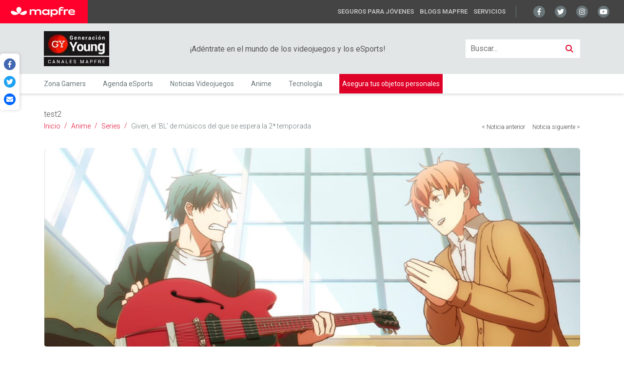

--- FILE ---
content_type: text/html; charset=utf-8
request_url: https://www.generacionyoung.com/anime/series/given/
body_size: 27193
content:
<!DOCTYPE html><html lang="es" data-critters-container><head>
    <meta charset="utf-8">
    <title>Given, el ‘BL’ de músicos del que se espera la 2ª temporada–generaciónYOUNG</title>
    <base href="/">
    <meta name="viewport" content="width=device-width, initial-scale=1, minimum-scale=1">
    <meta name="apple-mobile-web-app-capable" content="yes">
    <link rel="apple-touch-icon" sizes="180x180" href="/assets/favicon/apple-touch-icon.png">
    <link rel="icon" type="image/png" sizes="48x48" href="/assets/favicon/favicon-48x48.png">
    <link rel="manifest" href="manifest.webmanifest">
    <meta name="theme-color" content="#df0027">

    <!-- Google Font -->
    <link rel="preconnect" href="https://fonts.googleapis.com">
    <link rel="preconnect" href="https://fonts.gstatic.com" crossorigin>
    <style type="text/css">@font-face{font-family:'Roboto';font-style:normal;font-weight:100;font-stretch:100%;font-display:swap;src:url(https://fonts.gstatic.com/s/roboto/v50/KFO7CnqEu92Fr1ME7kSn66aGLdTylUAMa3GUBHMdazTgWw.woff2) format('woff2');unicode-range:U+0460-052F, U+1C80-1C8A, U+20B4, U+2DE0-2DFF, U+A640-A69F, U+FE2E-FE2F;}@font-face{font-family:'Roboto';font-style:normal;font-weight:100;font-stretch:100%;font-display:swap;src:url(https://fonts.gstatic.com/s/roboto/v50/KFO7CnqEu92Fr1ME7kSn66aGLdTylUAMa3iUBHMdazTgWw.woff2) format('woff2');unicode-range:U+0301, U+0400-045F, U+0490-0491, U+04B0-04B1, U+2116;}@font-face{font-family:'Roboto';font-style:normal;font-weight:100;font-stretch:100%;font-display:swap;src:url(https://fonts.gstatic.com/s/roboto/v50/KFO7CnqEu92Fr1ME7kSn66aGLdTylUAMa3CUBHMdazTgWw.woff2) format('woff2');unicode-range:U+1F00-1FFF;}@font-face{font-family:'Roboto';font-style:normal;font-weight:100;font-stretch:100%;font-display:swap;src:url(https://fonts.gstatic.com/s/roboto/v50/KFO7CnqEu92Fr1ME7kSn66aGLdTylUAMa3-UBHMdazTgWw.woff2) format('woff2');unicode-range:U+0370-0377, U+037A-037F, U+0384-038A, U+038C, U+038E-03A1, U+03A3-03FF;}@font-face{font-family:'Roboto';font-style:normal;font-weight:100;font-stretch:100%;font-display:swap;src:url(https://fonts.gstatic.com/s/roboto/v50/KFO7CnqEu92Fr1ME7kSn66aGLdTylUAMawCUBHMdazTgWw.woff2) format('woff2');unicode-range:U+0302-0303, U+0305, U+0307-0308, U+0310, U+0312, U+0315, U+031A, U+0326-0327, U+032C, U+032F-0330, U+0332-0333, U+0338, U+033A, U+0346, U+034D, U+0391-03A1, U+03A3-03A9, U+03B1-03C9, U+03D1, U+03D5-03D6, U+03F0-03F1, U+03F4-03F5, U+2016-2017, U+2034-2038, U+203C, U+2040, U+2043, U+2047, U+2050, U+2057, U+205F, U+2070-2071, U+2074-208E, U+2090-209C, U+20D0-20DC, U+20E1, U+20E5-20EF, U+2100-2112, U+2114-2115, U+2117-2121, U+2123-214F, U+2190, U+2192, U+2194-21AE, U+21B0-21E5, U+21F1-21F2, U+21F4-2211, U+2213-2214, U+2216-22FF, U+2308-230B, U+2310, U+2319, U+231C-2321, U+2336-237A, U+237C, U+2395, U+239B-23B7, U+23D0, U+23DC-23E1, U+2474-2475, U+25AF, U+25B3, U+25B7, U+25BD, U+25C1, U+25CA, U+25CC, U+25FB, U+266D-266F, U+27C0-27FF, U+2900-2AFF, U+2B0E-2B11, U+2B30-2B4C, U+2BFE, U+3030, U+FF5B, U+FF5D, U+1D400-1D7FF, U+1EE00-1EEFF;}@font-face{font-family:'Roboto';font-style:normal;font-weight:100;font-stretch:100%;font-display:swap;src:url(https://fonts.gstatic.com/s/roboto/v50/KFO7CnqEu92Fr1ME7kSn66aGLdTylUAMaxKUBHMdazTgWw.woff2) format('woff2');unicode-range:U+0001-000C, U+000E-001F, U+007F-009F, U+20DD-20E0, U+20E2-20E4, U+2150-218F, U+2190, U+2192, U+2194-2199, U+21AF, U+21E6-21F0, U+21F3, U+2218-2219, U+2299, U+22C4-22C6, U+2300-243F, U+2440-244A, U+2460-24FF, U+25A0-27BF, U+2800-28FF, U+2921-2922, U+2981, U+29BF, U+29EB, U+2B00-2BFF, U+4DC0-4DFF, U+FFF9-FFFB, U+10140-1018E, U+10190-1019C, U+101A0, U+101D0-101FD, U+102E0-102FB, U+10E60-10E7E, U+1D2C0-1D2D3, U+1D2E0-1D37F, U+1F000-1F0FF, U+1F100-1F1AD, U+1F1E6-1F1FF, U+1F30D-1F30F, U+1F315, U+1F31C, U+1F31E, U+1F320-1F32C, U+1F336, U+1F378, U+1F37D, U+1F382, U+1F393-1F39F, U+1F3A7-1F3A8, U+1F3AC-1F3AF, U+1F3C2, U+1F3C4-1F3C6, U+1F3CA-1F3CE, U+1F3D4-1F3E0, U+1F3ED, U+1F3F1-1F3F3, U+1F3F5-1F3F7, U+1F408, U+1F415, U+1F41F, U+1F426, U+1F43F, U+1F441-1F442, U+1F444, U+1F446-1F449, U+1F44C-1F44E, U+1F453, U+1F46A, U+1F47D, U+1F4A3, U+1F4B0, U+1F4B3, U+1F4B9, U+1F4BB, U+1F4BF, U+1F4C8-1F4CB, U+1F4D6, U+1F4DA, U+1F4DF, U+1F4E3-1F4E6, U+1F4EA-1F4ED, U+1F4F7, U+1F4F9-1F4FB, U+1F4FD-1F4FE, U+1F503, U+1F507-1F50B, U+1F50D, U+1F512-1F513, U+1F53E-1F54A, U+1F54F-1F5FA, U+1F610, U+1F650-1F67F, U+1F687, U+1F68D, U+1F691, U+1F694, U+1F698, U+1F6AD, U+1F6B2, U+1F6B9-1F6BA, U+1F6BC, U+1F6C6-1F6CF, U+1F6D3-1F6D7, U+1F6E0-1F6EA, U+1F6F0-1F6F3, U+1F6F7-1F6FC, U+1F700-1F7FF, U+1F800-1F80B, U+1F810-1F847, U+1F850-1F859, U+1F860-1F887, U+1F890-1F8AD, U+1F8B0-1F8BB, U+1F8C0-1F8C1, U+1F900-1F90B, U+1F93B, U+1F946, U+1F984, U+1F996, U+1F9E9, U+1FA00-1FA6F, U+1FA70-1FA7C, U+1FA80-1FA89, U+1FA8F-1FAC6, U+1FACE-1FADC, U+1FADF-1FAE9, U+1FAF0-1FAF8, U+1FB00-1FBFF;}@font-face{font-family:'Roboto';font-style:normal;font-weight:100;font-stretch:100%;font-display:swap;src:url(https://fonts.gstatic.com/s/roboto/v50/KFO7CnqEu92Fr1ME7kSn66aGLdTylUAMa3OUBHMdazTgWw.woff2) format('woff2');unicode-range:U+0102-0103, U+0110-0111, U+0128-0129, U+0168-0169, U+01A0-01A1, U+01AF-01B0, U+0300-0301, U+0303-0304, U+0308-0309, U+0323, U+0329, U+1EA0-1EF9, U+20AB;}@font-face{font-family:'Roboto';font-style:normal;font-weight:100;font-stretch:100%;font-display:swap;src:url(https://fonts.gstatic.com/s/roboto/v50/KFO7CnqEu92Fr1ME7kSn66aGLdTylUAMa3KUBHMdazTgWw.woff2) format('woff2');unicode-range:U+0100-02BA, U+02BD-02C5, U+02C7-02CC, U+02CE-02D7, U+02DD-02FF, U+0304, U+0308, U+0329, U+1D00-1DBF, U+1E00-1E9F, U+1EF2-1EFF, U+2020, U+20A0-20AB, U+20AD-20C0, U+2113, U+2C60-2C7F, U+A720-A7FF;}@font-face{font-family:'Roboto';font-style:normal;font-weight:100;font-stretch:100%;font-display:swap;src:url(https://fonts.gstatic.com/s/roboto/v50/KFO7CnqEu92Fr1ME7kSn66aGLdTylUAMa3yUBHMdazQ.woff2) format('woff2');unicode-range:U+0000-00FF, U+0131, U+0152-0153, U+02BB-02BC, U+02C6, U+02DA, U+02DC, U+0304, U+0308, U+0329, U+2000-206F, U+20AC, U+2122, U+2191, U+2193, U+2212, U+2215, U+FEFF, U+FFFD;}@font-face{font-family:'Roboto';font-style:normal;font-weight:300;font-stretch:100%;font-display:swap;src:url(https://fonts.gstatic.com/s/roboto/v50/KFO7CnqEu92Fr1ME7kSn66aGLdTylUAMa3GUBHMdazTgWw.woff2) format('woff2');unicode-range:U+0460-052F, U+1C80-1C8A, U+20B4, U+2DE0-2DFF, U+A640-A69F, U+FE2E-FE2F;}@font-face{font-family:'Roboto';font-style:normal;font-weight:300;font-stretch:100%;font-display:swap;src:url(https://fonts.gstatic.com/s/roboto/v50/KFO7CnqEu92Fr1ME7kSn66aGLdTylUAMa3iUBHMdazTgWw.woff2) format('woff2');unicode-range:U+0301, U+0400-045F, U+0490-0491, U+04B0-04B1, U+2116;}@font-face{font-family:'Roboto';font-style:normal;font-weight:300;font-stretch:100%;font-display:swap;src:url(https://fonts.gstatic.com/s/roboto/v50/KFO7CnqEu92Fr1ME7kSn66aGLdTylUAMa3CUBHMdazTgWw.woff2) format('woff2');unicode-range:U+1F00-1FFF;}@font-face{font-family:'Roboto';font-style:normal;font-weight:300;font-stretch:100%;font-display:swap;src:url(https://fonts.gstatic.com/s/roboto/v50/KFO7CnqEu92Fr1ME7kSn66aGLdTylUAMa3-UBHMdazTgWw.woff2) format('woff2');unicode-range:U+0370-0377, U+037A-037F, U+0384-038A, U+038C, U+038E-03A1, U+03A3-03FF;}@font-face{font-family:'Roboto';font-style:normal;font-weight:300;font-stretch:100%;font-display:swap;src:url(https://fonts.gstatic.com/s/roboto/v50/KFO7CnqEu92Fr1ME7kSn66aGLdTylUAMawCUBHMdazTgWw.woff2) format('woff2');unicode-range:U+0302-0303, U+0305, U+0307-0308, U+0310, U+0312, U+0315, U+031A, U+0326-0327, U+032C, U+032F-0330, U+0332-0333, U+0338, U+033A, U+0346, U+034D, U+0391-03A1, U+03A3-03A9, U+03B1-03C9, U+03D1, U+03D5-03D6, U+03F0-03F1, U+03F4-03F5, U+2016-2017, U+2034-2038, U+203C, U+2040, U+2043, U+2047, U+2050, U+2057, U+205F, U+2070-2071, U+2074-208E, U+2090-209C, U+20D0-20DC, U+20E1, U+20E5-20EF, U+2100-2112, U+2114-2115, U+2117-2121, U+2123-214F, U+2190, U+2192, U+2194-21AE, U+21B0-21E5, U+21F1-21F2, U+21F4-2211, U+2213-2214, U+2216-22FF, U+2308-230B, U+2310, U+2319, U+231C-2321, U+2336-237A, U+237C, U+2395, U+239B-23B7, U+23D0, U+23DC-23E1, U+2474-2475, U+25AF, U+25B3, U+25B7, U+25BD, U+25C1, U+25CA, U+25CC, U+25FB, U+266D-266F, U+27C0-27FF, U+2900-2AFF, U+2B0E-2B11, U+2B30-2B4C, U+2BFE, U+3030, U+FF5B, U+FF5D, U+1D400-1D7FF, U+1EE00-1EEFF;}@font-face{font-family:'Roboto';font-style:normal;font-weight:300;font-stretch:100%;font-display:swap;src:url(https://fonts.gstatic.com/s/roboto/v50/KFO7CnqEu92Fr1ME7kSn66aGLdTylUAMaxKUBHMdazTgWw.woff2) format('woff2');unicode-range:U+0001-000C, U+000E-001F, U+007F-009F, U+20DD-20E0, U+20E2-20E4, U+2150-218F, U+2190, U+2192, U+2194-2199, U+21AF, U+21E6-21F0, U+21F3, U+2218-2219, U+2299, U+22C4-22C6, U+2300-243F, U+2440-244A, U+2460-24FF, U+25A0-27BF, U+2800-28FF, U+2921-2922, U+2981, U+29BF, U+29EB, U+2B00-2BFF, U+4DC0-4DFF, U+FFF9-FFFB, U+10140-1018E, U+10190-1019C, U+101A0, U+101D0-101FD, U+102E0-102FB, U+10E60-10E7E, U+1D2C0-1D2D3, U+1D2E0-1D37F, U+1F000-1F0FF, U+1F100-1F1AD, U+1F1E6-1F1FF, U+1F30D-1F30F, U+1F315, U+1F31C, U+1F31E, U+1F320-1F32C, U+1F336, U+1F378, U+1F37D, U+1F382, U+1F393-1F39F, U+1F3A7-1F3A8, U+1F3AC-1F3AF, U+1F3C2, U+1F3C4-1F3C6, U+1F3CA-1F3CE, U+1F3D4-1F3E0, U+1F3ED, U+1F3F1-1F3F3, U+1F3F5-1F3F7, U+1F408, U+1F415, U+1F41F, U+1F426, U+1F43F, U+1F441-1F442, U+1F444, U+1F446-1F449, U+1F44C-1F44E, U+1F453, U+1F46A, U+1F47D, U+1F4A3, U+1F4B0, U+1F4B3, U+1F4B9, U+1F4BB, U+1F4BF, U+1F4C8-1F4CB, U+1F4D6, U+1F4DA, U+1F4DF, U+1F4E3-1F4E6, U+1F4EA-1F4ED, U+1F4F7, U+1F4F9-1F4FB, U+1F4FD-1F4FE, U+1F503, U+1F507-1F50B, U+1F50D, U+1F512-1F513, U+1F53E-1F54A, U+1F54F-1F5FA, U+1F610, U+1F650-1F67F, U+1F687, U+1F68D, U+1F691, U+1F694, U+1F698, U+1F6AD, U+1F6B2, U+1F6B9-1F6BA, U+1F6BC, U+1F6C6-1F6CF, U+1F6D3-1F6D7, U+1F6E0-1F6EA, U+1F6F0-1F6F3, U+1F6F7-1F6FC, U+1F700-1F7FF, U+1F800-1F80B, U+1F810-1F847, U+1F850-1F859, U+1F860-1F887, U+1F890-1F8AD, U+1F8B0-1F8BB, U+1F8C0-1F8C1, U+1F900-1F90B, U+1F93B, U+1F946, U+1F984, U+1F996, U+1F9E9, U+1FA00-1FA6F, U+1FA70-1FA7C, U+1FA80-1FA89, U+1FA8F-1FAC6, U+1FACE-1FADC, U+1FADF-1FAE9, U+1FAF0-1FAF8, U+1FB00-1FBFF;}@font-face{font-family:'Roboto';font-style:normal;font-weight:300;font-stretch:100%;font-display:swap;src:url(https://fonts.gstatic.com/s/roboto/v50/KFO7CnqEu92Fr1ME7kSn66aGLdTylUAMa3OUBHMdazTgWw.woff2) format('woff2');unicode-range:U+0102-0103, U+0110-0111, U+0128-0129, U+0168-0169, U+01A0-01A1, U+01AF-01B0, U+0300-0301, U+0303-0304, U+0308-0309, U+0323, U+0329, U+1EA0-1EF9, U+20AB;}@font-face{font-family:'Roboto';font-style:normal;font-weight:300;font-stretch:100%;font-display:swap;src:url(https://fonts.gstatic.com/s/roboto/v50/KFO7CnqEu92Fr1ME7kSn66aGLdTylUAMa3KUBHMdazTgWw.woff2) format('woff2');unicode-range:U+0100-02BA, U+02BD-02C5, U+02C7-02CC, U+02CE-02D7, U+02DD-02FF, U+0304, U+0308, U+0329, U+1D00-1DBF, U+1E00-1E9F, U+1EF2-1EFF, U+2020, U+20A0-20AB, U+20AD-20C0, U+2113, U+2C60-2C7F, U+A720-A7FF;}@font-face{font-family:'Roboto';font-style:normal;font-weight:300;font-stretch:100%;font-display:swap;src:url(https://fonts.gstatic.com/s/roboto/v50/KFO7CnqEu92Fr1ME7kSn66aGLdTylUAMa3yUBHMdazQ.woff2) format('woff2');unicode-range:U+0000-00FF, U+0131, U+0152-0153, U+02BB-02BC, U+02C6, U+02DA, U+02DC, U+0304, U+0308, U+0329, U+2000-206F, U+20AC, U+2122, U+2191, U+2193, U+2212, U+2215, U+FEFF, U+FFFD;}@font-face{font-family:'Roboto';font-style:normal;font-weight:400;font-stretch:100%;font-display:swap;src:url(https://fonts.gstatic.com/s/roboto/v50/KFO7CnqEu92Fr1ME7kSn66aGLdTylUAMa3GUBHMdazTgWw.woff2) format('woff2');unicode-range:U+0460-052F, U+1C80-1C8A, U+20B4, U+2DE0-2DFF, U+A640-A69F, U+FE2E-FE2F;}@font-face{font-family:'Roboto';font-style:normal;font-weight:400;font-stretch:100%;font-display:swap;src:url(https://fonts.gstatic.com/s/roboto/v50/KFO7CnqEu92Fr1ME7kSn66aGLdTylUAMa3iUBHMdazTgWw.woff2) format('woff2');unicode-range:U+0301, U+0400-045F, U+0490-0491, U+04B0-04B1, U+2116;}@font-face{font-family:'Roboto';font-style:normal;font-weight:400;font-stretch:100%;font-display:swap;src:url(https://fonts.gstatic.com/s/roboto/v50/KFO7CnqEu92Fr1ME7kSn66aGLdTylUAMa3CUBHMdazTgWw.woff2) format('woff2');unicode-range:U+1F00-1FFF;}@font-face{font-family:'Roboto';font-style:normal;font-weight:400;font-stretch:100%;font-display:swap;src:url(https://fonts.gstatic.com/s/roboto/v50/KFO7CnqEu92Fr1ME7kSn66aGLdTylUAMa3-UBHMdazTgWw.woff2) format('woff2');unicode-range:U+0370-0377, U+037A-037F, U+0384-038A, U+038C, U+038E-03A1, U+03A3-03FF;}@font-face{font-family:'Roboto';font-style:normal;font-weight:400;font-stretch:100%;font-display:swap;src:url(https://fonts.gstatic.com/s/roboto/v50/KFO7CnqEu92Fr1ME7kSn66aGLdTylUAMawCUBHMdazTgWw.woff2) format('woff2');unicode-range:U+0302-0303, U+0305, U+0307-0308, U+0310, U+0312, U+0315, U+031A, U+0326-0327, U+032C, U+032F-0330, U+0332-0333, U+0338, U+033A, U+0346, U+034D, U+0391-03A1, U+03A3-03A9, U+03B1-03C9, U+03D1, U+03D5-03D6, U+03F0-03F1, U+03F4-03F5, U+2016-2017, U+2034-2038, U+203C, U+2040, U+2043, U+2047, U+2050, U+2057, U+205F, U+2070-2071, U+2074-208E, U+2090-209C, U+20D0-20DC, U+20E1, U+20E5-20EF, U+2100-2112, U+2114-2115, U+2117-2121, U+2123-214F, U+2190, U+2192, U+2194-21AE, U+21B0-21E5, U+21F1-21F2, U+21F4-2211, U+2213-2214, U+2216-22FF, U+2308-230B, U+2310, U+2319, U+231C-2321, U+2336-237A, U+237C, U+2395, U+239B-23B7, U+23D0, U+23DC-23E1, U+2474-2475, U+25AF, U+25B3, U+25B7, U+25BD, U+25C1, U+25CA, U+25CC, U+25FB, U+266D-266F, U+27C0-27FF, U+2900-2AFF, U+2B0E-2B11, U+2B30-2B4C, U+2BFE, U+3030, U+FF5B, U+FF5D, U+1D400-1D7FF, U+1EE00-1EEFF;}@font-face{font-family:'Roboto';font-style:normal;font-weight:400;font-stretch:100%;font-display:swap;src:url(https://fonts.gstatic.com/s/roboto/v50/KFO7CnqEu92Fr1ME7kSn66aGLdTylUAMaxKUBHMdazTgWw.woff2) format('woff2');unicode-range:U+0001-000C, U+000E-001F, U+007F-009F, U+20DD-20E0, U+20E2-20E4, U+2150-218F, U+2190, U+2192, U+2194-2199, U+21AF, U+21E6-21F0, U+21F3, U+2218-2219, U+2299, U+22C4-22C6, U+2300-243F, U+2440-244A, U+2460-24FF, U+25A0-27BF, U+2800-28FF, U+2921-2922, U+2981, U+29BF, U+29EB, U+2B00-2BFF, U+4DC0-4DFF, U+FFF9-FFFB, U+10140-1018E, U+10190-1019C, U+101A0, U+101D0-101FD, U+102E0-102FB, U+10E60-10E7E, U+1D2C0-1D2D3, U+1D2E0-1D37F, U+1F000-1F0FF, U+1F100-1F1AD, U+1F1E6-1F1FF, U+1F30D-1F30F, U+1F315, U+1F31C, U+1F31E, U+1F320-1F32C, U+1F336, U+1F378, U+1F37D, U+1F382, U+1F393-1F39F, U+1F3A7-1F3A8, U+1F3AC-1F3AF, U+1F3C2, U+1F3C4-1F3C6, U+1F3CA-1F3CE, U+1F3D4-1F3E0, U+1F3ED, U+1F3F1-1F3F3, U+1F3F5-1F3F7, U+1F408, U+1F415, U+1F41F, U+1F426, U+1F43F, U+1F441-1F442, U+1F444, U+1F446-1F449, U+1F44C-1F44E, U+1F453, U+1F46A, U+1F47D, U+1F4A3, U+1F4B0, U+1F4B3, U+1F4B9, U+1F4BB, U+1F4BF, U+1F4C8-1F4CB, U+1F4D6, U+1F4DA, U+1F4DF, U+1F4E3-1F4E6, U+1F4EA-1F4ED, U+1F4F7, U+1F4F9-1F4FB, U+1F4FD-1F4FE, U+1F503, U+1F507-1F50B, U+1F50D, U+1F512-1F513, U+1F53E-1F54A, U+1F54F-1F5FA, U+1F610, U+1F650-1F67F, U+1F687, U+1F68D, U+1F691, U+1F694, U+1F698, U+1F6AD, U+1F6B2, U+1F6B9-1F6BA, U+1F6BC, U+1F6C6-1F6CF, U+1F6D3-1F6D7, U+1F6E0-1F6EA, U+1F6F0-1F6F3, U+1F6F7-1F6FC, U+1F700-1F7FF, U+1F800-1F80B, U+1F810-1F847, U+1F850-1F859, U+1F860-1F887, U+1F890-1F8AD, U+1F8B0-1F8BB, U+1F8C0-1F8C1, U+1F900-1F90B, U+1F93B, U+1F946, U+1F984, U+1F996, U+1F9E9, U+1FA00-1FA6F, U+1FA70-1FA7C, U+1FA80-1FA89, U+1FA8F-1FAC6, U+1FACE-1FADC, U+1FADF-1FAE9, U+1FAF0-1FAF8, U+1FB00-1FBFF;}@font-face{font-family:'Roboto';font-style:normal;font-weight:400;font-stretch:100%;font-display:swap;src:url(https://fonts.gstatic.com/s/roboto/v50/KFO7CnqEu92Fr1ME7kSn66aGLdTylUAMa3OUBHMdazTgWw.woff2) format('woff2');unicode-range:U+0102-0103, U+0110-0111, U+0128-0129, U+0168-0169, U+01A0-01A1, U+01AF-01B0, U+0300-0301, U+0303-0304, U+0308-0309, U+0323, U+0329, U+1EA0-1EF9, U+20AB;}@font-face{font-family:'Roboto';font-style:normal;font-weight:400;font-stretch:100%;font-display:swap;src:url(https://fonts.gstatic.com/s/roboto/v50/KFO7CnqEu92Fr1ME7kSn66aGLdTylUAMa3KUBHMdazTgWw.woff2) format('woff2');unicode-range:U+0100-02BA, U+02BD-02C5, U+02C7-02CC, U+02CE-02D7, U+02DD-02FF, U+0304, U+0308, U+0329, U+1D00-1DBF, U+1E00-1E9F, U+1EF2-1EFF, U+2020, U+20A0-20AB, U+20AD-20C0, U+2113, U+2C60-2C7F, U+A720-A7FF;}@font-face{font-family:'Roboto';font-style:normal;font-weight:400;font-stretch:100%;font-display:swap;src:url(https://fonts.gstatic.com/s/roboto/v50/KFO7CnqEu92Fr1ME7kSn66aGLdTylUAMa3yUBHMdazQ.woff2) format('woff2');unicode-range:U+0000-00FF, U+0131, U+0152-0153, U+02BB-02BC, U+02C6, U+02DA, U+02DC, U+0304, U+0308, U+0329, U+2000-206F, U+20AC, U+2122, U+2191, U+2193, U+2212, U+2215, U+FEFF, U+FFFD;}@font-face{font-family:'Roboto';font-style:normal;font-weight:700;font-stretch:100%;font-display:swap;src:url(https://fonts.gstatic.com/s/roboto/v50/KFO7CnqEu92Fr1ME7kSn66aGLdTylUAMa3GUBHMdazTgWw.woff2) format('woff2');unicode-range:U+0460-052F, U+1C80-1C8A, U+20B4, U+2DE0-2DFF, U+A640-A69F, U+FE2E-FE2F;}@font-face{font-family:'Roboto';font-style:normal;font-weight:700;font-stretch:100%;font-display:swap;src:url(https://fonts.gstatic.com/s/roboto/v50/KFO7CnqEu92Fr1ME7kSn66aGLdTylUAMa3iUBHMdazTgWw.woff2) format('woff2');unicode-range:U+0301, U+0400-045F, U+0490-0491, U+04B0-04B1, U+2116;}@font-face{font-family:'Roboto';font-style:normal;font-weight:700;font-stretch:100%;font-display:swap;src:url(https://fonts.gstatic.com/s/roboto/v50/KFO7CnqEu92Fr1ME7kSn66aGLdTylUAMa3CUBHMdazTgWw.woff2) format('woff2');unicode-range:U+1F00-1FFF;}@font-face{font-family:'Roboto';font-style:normal;font-weight:700;font-stretch:100%;font-display:swap;src:url(https://fonts.gstatic.com/s/roboto/v50/KFO7CnqEu92Fr1ME7kSn66aGLdTylUAMa3-UBHMdazTgWw.woff2) format('woff2');unicode-range:U+0370-0377, U+037A-037F, U+0384-038A, U+038C, U+038E-03A1, U+03A3-03FF;}@font-face{font-family:'Roboto';font-style:normal;font-weight:700;font-stretch:100%;font-display:swap;src:url(https://fonts.gstatic.com/s/roboto/v50/KFO7CnqEu92Fr1ME7kSn66aGLdTylUAMawCUBHMdazTgWw.woff2) format('woff2');unicode-range:U+0302-0303, U+0305, U+0307-0308, U+0310, U+0312, U+0315, U+031A, U+0326-0327, U+032C, U+032F-0330, U+0332-0333, U+0338, U+033A, U+0346, U+034D, U+0391-03A1, U+03A3-03A9, U+03B1-03C9, U+03D1, U+03D5-03D6, U+03F0-03F1, U+03F4-03F5, U+2016-2017, U+2034-2038, U+203C, U+2040, U+2043, U+2047, U+2050, U+2057, U+205F, U+2070-2071, U+2074-208E, U+2090-209C, U+20D0-20DC, U+20E1, U+20E5-20EF, U+2100-2112, U+2114-2115, U+2117-2121, U+2123-214F, U+2190, U+2192, U+2194-21AE, U+21B0-21E5, U+21F1-21F2, U+21F4-2211, U+2213-2214, U+2216-22FF, U+2308-230B, U+2310, U+2319, U+231C-2321, U+2336-237A, U+237C, U+2395, U+239B-23B7, U+23D0, U+23DC-23E1, U+2474-2475, U+25AF, U+25B3, U+25B7, U+25BD, U+25C1, U+25CA, U+25CC, U+25FB, U+266D-266F, U+27C0-27FF, U+2900-2AFF, U+2B0E-2B11, U+2B30-2B4C, U+2BFE, U+3030, U+FF5B, U+FF5D, U+1D400-1D7FF, U+1EE00-1EEFF;}@font-face{font-family:'Roboto';font-style:normal;font-weight:700;font-stretch:100%;font-display:swap;src:url(https://fonts.gstatic.com/s/roboto/v50/KFO7CnqEu92Fr1ME7kSn66aGLdTylUAMaxKUBHMdazTgWw.woff2) format('woff2');unicode-range:U+0001-000C, U+000E-001F, U+007F-009F, U+20DD-20E0, U+20E2-20E4, U+2150-218F, U+2190, U+2192, U+2194-2199, U+21AF, U+21E6-21F0, U+21F3, U+2218-2219, U+2299, U+22C4-22C6, U+2300-243F, U+2440-244A, U+2460-24FF, U+25A0-27BF, U+2800-28FF, U+2921-2922, U+2981, U+29BF, U+29EB, U+2B00-2BFF, U+4DC0-4DFF, U+FFF9-FFFB, U+10140-1018E, U+10190-1019C, U+101A0, U+101D0-101FD, U+102E0-102FB, U+10E60-10E7E, U+1D2C0-1D2D3, U+1D2E0-1D37F, U+1F000-1F0FF, U+1F100-1F1AD, U+1F1E6-1F1FF, U+1F30D-1F30F, U+1F315, U+1F31C, U+1F31E, U+1F320-1F32C, U+1F336, U+1F378, U+1F37D, U+1F382, U+1F393-1F39F, U+1F3A7-1F3A8, U+1F3AC-1F3AF, U+1F3C2, U+1F3C4-1F3C6, U+1F3CA-1F3CE, U+1F3D4-1F3E0, U+1F3ED, U+1F3F1-1F3F3, U+1F3F5-1F3F7, U+1F408, U+1F415, U+1F41F, U+1F426, U+1F43F, U+1F441-1F442, U+1F444, U+1F446-1F449, U+1F44C-1F44E, U+1F453, U+1F46A, U+1F47D, U+1F4A3, U+1F4B0, U+1F4B3, U+1F4B9, U+1F4BB, U+1F4BF, U+1F4C8-1F4CB, U+1F4D6, U+1F4DA, U+1F4DF, U+1F4E3-1F4E6, U+1F4EA-1F4ED, U+1F4F7, U+1F4F9-1F4FB, U+1F4FD-1F4FE, U+1F503, U+1F507-1F50B, U+1F50D, U+1F512-1F513, U+1F53E-1F54A, U+1F54F-1F5FA, U+1F610, U+1F650-1F67F, U+1F687, U+1F68D, U+1F691, U+1F694, U+1F698, U+1F6AD, U+1F6B2, U+1F6B9-1F6BA, U+1F6BC, U+1F6C6-1F6CF, U+1F6D3-1F6D7, U+1F6E0-1F6EA, U+1F6F0-1F6F3, U+1F6F7-1F6FC, U+1F700-1F7FF, U+1F800-1F80B, U+1F810-1F847, U+1F850-1F859, U+1F860-1F887, U+1F890-1F8AD, U+1F8B0-1F8BB, U+1F8C0-1F8C1, U+1F900-1F90B, U+1F93B, U+1F946, U+1F984, U+1F996, U+1F9E9, U+1FA00-1FA6F, U+1FA70-1FA7C, U+1FA80-1FA89, U+1FA8F-1FAC6, U+1FACE-1FADC, U+1FADF-1FAE9, U+1FAF0-1FAF8, U+1FB00-1FBFF;}@font-face{font-family:'Roboto';font-style:normal;font-weight:700;font-stretch:100%;font-display:swap;src:url(https://fonts.gstatic.com/s/roboto/v50/KFO7CnqEu92Fr1ME7kSn66aGLdTylUAMa3OUBHMdazTgWw.woff2) format('woff2');unicode-range:U+0102-0103, U+0110-0111, U+0128-0129, U+0168-0169, U+01A0-01A1, U+01AF-01B0, U+0300-0301, U+0303-0304, U+0308-0309, U+0323, U+0329, U+1EA0-1EF9, U+20AB;}@font-face{font-family:'Roboto';font-style:normal;font-weight:700;font-stretch:100%;font-display:swap;src:url(https://fonts.gstatic.com/s/roboto/v50/KFO7CnqEu92Fr1ME7kSn66aGLdTylUAMa3KUBHMdazTgWw.woff2) format('woff2');unicode-range:U+0100-02BA, U+02BD-02C5, U+02C7-02CC, U+02CE-02D7, U+02DD-02FF, U+0304, U+0308, U+0329, U+1D00-1DBF, U+1E00-1E9F, U+1EF2-1EFF, U+2020, U+20A0-20AB, U+20AD-20C0, U+2113, U+2C60-2C7F, U+A720-A7FF;}@font-face{font-family:'Roboto';font-style:normal;font-weight:700;font-stretch:100%;font-display:swap;src:url(https://fonts.gstatic.com/s/roboto/v50/KFO7CnqEu92Fr1ME7kSn66aGLdTylUAMa3yUBHMdazQ.woff2) format('woff2');unicode-range:U+0000-00FF, U+0131, U+0152-0153, U+02BB-02BC, U+02C6, U+02DA, U+02DC, U+0304, U+0308, U+0329, U+2000-206F, U+20AC, U+2122, U+2191, U+2193, U+2212, U+2215, U+FEFF, U+FFFD;}</style>
  <style>*{--color-primary-base:#df0027;--color-primary-ultra-light:#f09c91;--color-primary-light:#e96251;--color-primary-medium-light:#ea4731;--color-primary-dark:#7c1002;--color-primary-base-rgb:223, 0, 39;--color-secondary-base:#315aaf;--color-secondary-light:#98acd7;--color-secondary-medium-light:#6483c3;--color-secondary-base-rgb:49, 90, 175;--color-danger-base:#df0027;--color-success-base:#2ca543;--filter-color-primary:invert(16%) sepia(96%) saturate(7037%) hue-rotate(15deg) brightness(95%) contrast(96%);--font-family:"Roboto", Arial, Helvetica, sans-serif;--font-weight-light:100;--font-weight-regular:300;--font-weight-bold:400;--font-weight-xbold:700}html{line-height:1.15;-webkit-text-size-adjust:100%}body{margin:0}*{box-sizing:border-box;background-repeat:no-repeat;vertical-align:middle;-webkit-tap-highlight-color:rgba(0,0,0,0);appearance:none;-webkit-focus-ring-color:rgba(0,0,0,0);resize:none;outline:0}*:before,*:after{box-sizing:border-box}body{font-family:var(--font-family);-moz-osx-font-smoothing:grayscale;-webkit-font-smoothing:antialiased;font-size:16px;font-weight:var(--font-weight-regular);line-height:1.58;color:#444}body{overflow-x:hidden;-webkit-user-select:none;user-select:none}:root{--fa-font-solid:normal 900 1em/1 "Font Awesome 6 Solid";--fa-font-regular:normal 400 1em/1 "Font Awesome 6 Regular";--fa-font-light:normal 300 1em/1 "Font Awesome 6 Light";--fa-font-thin:normal 100 1em/1 "Font Awesome 6 Thin";--fa-font-duotone:normal 900 1em/1 "Font Awesome 6 Duotone";--fa-font-sharp-solid:normal 900 1em/1 "Font Awesome 6 Sharp";--fa-font-sharp-regular:normal 400 1em/1 "Font Awesome 6 Sharp";--fa-font-brands:normal 400 1em/1 "Font Awesome 6 Brands"}</style><style>*{--color-primary-base:#df0027;--color-primary-ultra-light:#f09c91;--color-primary-light:#e96251;--color-primary-medium-light:#ea4731;--color-primary-dark:#7c1002;--color-primary-base-rgb:223, 0, 39;--color-secondary-base:#315aaf;--color-secondary-light:#98acd7;--color-secondary-medium-light:#6483c3;--color-secondary-base-rgb:49, 90, 175;--color-danger-base:#df0027;--color-success-base:#2ca543;--filter-color-primary:invert(16%) sepia(96%) saturate(7037%) hue-rotate(15deg) brightness(95%) contrast(96%);--font-family:"Roboto", Arial, Helvetica, sans-serif;--font-weight-light:100;--font-weight-regular:300;--font-weight-bold:400;--font-weight-xbold:700}.h-show-on-mobile{display:none!important}@media (max-width: 767px){.h-show-on-mobile{display:inline-block!important}}.h-hide-on-mobile{display:inline-block!important}@media (max-width: 767px){.h-hide-on-mobile{display:none!important}}.h-show-on-mobile-and-tablet{display:none!important}@media (max-width: 1024px){.h-show-on-mobile-and-tablet{display:inline-block!important}}.h-color-inherit{color:inherit}html{line-height:1.15;-webkit-text-size-adjust:100%}body{margin:0}main{display:block}h1{font-size:2em;margin:.67em 0}a{background-color:transparent}strong{font-weight:bolder}small{font-size:80%}img{border-style:none}button,input,textarea{font-family:inherit;font-size:100%;line-height:1.15;margin:0}button,input{overflow:visible}button{text-transform:none}button,[type=button],[type=submit]{-webkit-appearance:button}button::-moz-focus-inner,[type=button]::-moz-focus-inner,[type=submit]::-moz-focus-inner{border-style:none;padding:0}button:-moz-focusring,[type=button]:-moz-focusring,[type=submit]:-moz-focusring{outline:1px dotted ButtonText}textarea{overflow:auto}[type=checkbox]{box-sizing:border-box;padding:0}[type=search]{-webkit-appearance:textfield;outline-offset:-2px}[type=search]::-webkit-search-decoration{-webkit-appearance:none}*{box-sizing:border-box;background-repeat:no-repeat;vertical-align:middle;-webkit-tap-highlight-color:rgba(0,0,0,0);appearance:none;-webkit-focus-ring-color:rgba(0,0,0,0);resize:none;outline:0}*:before,*:after{box-sizing:border-box}iframe{border:none}textarea,input{-webkit-appearance:none;border-radius:0}body{font-family:var(--font-family);-moz-osx-font-smoothing:grayscale;-webkit-font-smoothing:antialiased;font-size:16px;font-weight:var(--font-weight-regular);line-height:1.58;color:#444}h1{font-size:46px;font-weight:var(--font-weight-bold);line-height:1.28;margin:.8em 0;color:#444}@media (max-width: 1024px){h1{font-size:36px}}h2{font-size:30px;font-weight:var(--font-weight-bold);line-height:1.33;margin:.7em 0;color:#444}h3{font-size:24px;font-weight:var(--font-weight-bold);line-height:1.41;margin:1em 0;color:#333}@media (max-width: 1024px){h3{font-size:18px}}small{font-size:12px;line-height:18px}a{color:var(--color-primary-base);cursor:pointer;text-decoration:none;vertical-align:baseline}a:hover{text-decoration:underline}a.h-color-animation{transition-property:color;transition-duration:.2s;transition-timing-function:linear}a.h-hover-primary:hover{color:var(--color-primary-base)}strong{font-weight:var(--font-weight-xbold);display:contents}p{margin-top:0;margin-bottom:20px}body{overflow-x:hidden;-webkit-user-select:none;user-select:none}h1,h2,h3,p,input,textarea{-webkit-user-select:text;user-select:text}:root{--fa-font-solid:normal 900 1em/1 "Font Awesome 6 Solid";--fa-font-regular:normal 400 1em/1 "Font Awesome 6 Regular";--fa-font-light:normal 300 1em/1 "Font Awesome 6 Light";--fa-font-thin:normal 100 1em/1 "Font Awesome 6 Thin";--fa-font-duotone:normal 900 1em/1 "Font Awesome 6 Duotone";--fa-font-sharp-solid:normal 900 1em/1 "Font Awesome 6 Sharp";--fa-font-sharp-regular:normal 400 1em/1 "Font Awesome 6 Sharp";--fa-font-brands:normal 400 1em/1 "Font Awesome 6 Brands"}svg:not(:root).svg-inline--fa,svg:not(:host).svg-inline--fa{overflow:visible;box-sizing:content-box}.svg-inline--fa{display:var(--fa-display, inline-block);height:1em;overflow:visible;vertical-align:-.125em}</style><link rel="stylesheet" href="styles.7735f732817dfafa.css" media="print" onload="this.media='all'"><noscript><link rel="stylesheet" href="styles.7735f732817dfafa.css"></noscript><meta property="og:locale" content="es_ES"><meta property="og:site_name" content="Generación Young"><meta property="og:image" content="https://img.generacionyoung.com/wp-content/uploads/2022/09/Given_-1-1.jpg"><meta name="twitter:card" content="summary_large_image"><meta name="twitter:site" content="@eSportsMAPFRE"><meta name="twitter:creator" content="@eSportsMAPFRE"><meta name="twitter:image" content="https://img.generacionyoung.com/wp-content/uploads/2022/09/Given_-1-1.jpg"><link rel="preconnect" href="https://img.generacionyoung.com"><script type="application/javascript">window.okcdApplicationEnvironment = {"env":"pro","config":{"appMode":"normal","recaptcha":{"siteKey":"6LecU5oUAAAAAH0l-mdmW0-fkh6KGIhlCAdk100o"},"sentry":{"tracing":{"origins":null}},"oneTrust":{"id":"5caaa0b6-6c85-4b40-bf7f-6a90029e433e"},"analytics":{"gtmId":"GTM-JRNHJKJ","envName":"production"},"apiPim":"https://apipim.digital.pro.mapfredigitalhealth.com","apiImportWp":"https://www.generacionyoung.com/wp-json/import-data-api","imageCdnUrl":"https://img.generacionyoung.com"}}</script><style ng-app-id="ng">router-outlet[_ngcontent-ng-c1103900168]{display:contents}</style><style ng-app-id="ng">@media (max-width: 1024px){[_nghost-ng-c1765041920]{padding-bottom:40px}}.c-main-content[_ngcontent-ng-c1765041920]{display:flex;flex-direction:column;min-height:100vh}.c-badge[_ngcontent-ng-c1765041920]{position:fixed;margin-top:110px;z-index:99}@media (max-width: 1024px){.c-badge[_ngcontent-ng-c1765041920]{bottom:0;left:0;width:100%;text-align:center}}.c-header[_ngcontent-ng-c1765041920]{display:contents}.c-content[_ngcontent-ng-c1765041920]{flex:1 0 auto;position:relative;display:grid}</style><style ng-app-id="ng">.c-social[_ngcontent-ng-c1310971857]{display:inline-flex;flex-direction:column;padding:4px;border-radius:6px;background-color:#fff;box-shadow:1px 0 5px 2px #87878733}@media (max-width: 1024px){.c-social[_ngcontent-ng-c1310971857]{flex-direction:row;box-shadow:0 -1px 5px 2px #87878733}}.c-social__item[_ngcontent-ng-c1310971857]{height:32px;width:32px;margin:2px 0;padding:4px;display:block}@media (max-width: 1024px){.c-social__item[_ngcontent-ng-c1310971857]{margin:0 2px}}.c-social__item[_ngcontent-ng-c1310971857]:hover{filter:brightness(110%)}.c-social__item--twitter[_ngcontent-ng-c1310971857]   .c-social__item-background[_ngcontent-ng-c1310971857]{background-color:#1da1f2}.c-social__item--facebook[_ngcontent-ng-c1310971857]   .c-social__item-background[_ngcontent-ng-c1310971857]{background-color:#4267b2}.c-social__item--email[_ngcontent-ng-c1310971857]   .c-social__item-background[_ngcontent-ng-c1310971857]{background-color:#0166ff}.c-social__item--whatsapp[_ngcontent-ng-c1310971857]   .c-social__item-background[_ngcontent-ng-c1310971857]{background-color:#399249}@media (min-width: 1025px){.c-social__item--whatsapp[_ngcontent-ng-c1310971857]{display:none}}.c-social__item-background[_ngcontent-ng-c1310971857]{display:flex;align-items:center;justify-content:center;border-radius:50%;width:100%;height:100%}.c-social__icon[_ngcontent-ng-c1310971857]{font-size:14px;color:#fff}</style><style ng-app-id="ng">[_nghost-ng-c2108023237]{font-weight:var(--font-weight-bold)}.c-header[_ngcontent-ng-c2108023237]{position:sticky;top:-152px;z-index:9}@media (max-width: 1024px){.c-header[_ngcontent-ng-c2108023237]{top:0}}@media (max-width: 1024px){.c-header--scrolled[_ngcontent-ng-c2108023237]   .c-headergyoung__logo[_ngcontent-ng-c2108023237]{height:40px}}@media (max-width: 1024px){.c-header--scrolled[_ngcontent-ng-c2108023237]   .c-headergyoung__info-section[_ngcontent-ng-c2108023237]{align-self:center}.c-header--scrolled[_ngcontent-ng-c2108023237]   .c-headergyoung__info-section[_ngcontent-ng-c2108023237]   .c-headergyoung__socialmedia[_ngcontent-ng-c2108023237], .c-header--scrolled[_ngcontent-ng-c2108023237]   .c-headergyoung__info-section[_ngcontent-ng-c2108023237]   .c-headergyoung__slogan[_ngcontent-ng-c2108023237]{display:none}.c-header--scrolled[_ngcontent-ng-c2108023237]   .c-headergyoung__info-section[_ngcontent-ng-c2108023237]   .c-headergyoung__yipyop-btn[_ngcontent-ng-c2108023237]{display:inherit}}.c-headermapfre[_ngcontent-ng-c2108023237]{background-color:#444;display:flex;justify-content:space-between;padding-right:30px;font-size:13px;line-height:1.3}@media (max-width: 1024px){.c-headermapfre[_ngcontent-ng-c2108023237]{display:none}}.c-headermapfre__logo[_ngcontent-ng-c2108023237]{height:48px;width:auto;max-width:100%}.c-headermapfre__blogs[_ngcontent-ng-c2108023237]{display:flex}.c-headermapfre__mapfre[_ngcontent-ng-c2108023237]{margin:15px}.c-headermapfre__link[_ngcontent-ng-c2108023237]{color:#c0bebe;font-weight:var(--font-weight-xbold);text-transform:uppercase;cursor:pointer;display:inline}.c-headermapfre__socialmedia[_ngcontent-ng-c2108023237]{display:flex;align-self:center;align-items:center;padding-left:15px;border-left:1px solid #6a7679}.c-headermapfre__social-item[_ngcontent-ng-c2108023237]{position:relative;display:inline-block;cursor:pointer}.c-headermapfre__social-item[_ngcontent-ng-c2108023237]:hover   .c-headermapfre__social-label[_ngcontent-ng-c2108023237]{display:block}.c-headermapfre__social-link[_ngcontent-ng-c2108023237]{height:24px;width:24px;margin-left:20px;border-radius:50%;display:inline-flex;align-items:center;justify-content:center;background-color:#6a7679}.c-headermapfre__social-link[_ngcontent-ng-c2108023237]:hover{cursor:pointer;filter:brightness(85%)}.c-headermapfre__social-label[_ngcontent-ng-c2108023237]{display:none;position:absolute;background-color:#000;color:#fff;border-radius:5px;padding:5px 10px}.c-headermapfre__icon[_ngcontent-ng-c2108023237]{font-size:14px;color:#fff}.c-headermapfre__dropdown[_ngcontent-ng-c2108023237]{position:relative;display:inline-block;list-style:none;padding:0 6px}.c-headermapfre__dropdown[_ngcontent-ng-c2108023237]:hover   .c-headermapfre__submenu[_ngcontent-ng-c2108023237]{display:block}.c-headermapfre__submenu[_ngcontent-ng-c2108023237]{display:none;position:absolute;background-color:#23282d;width:300px;border-top:3px solid #df0027;z-index:3;top:18px;padding:0;list-style:none}.c-headermapfre__submenu[_ngcontent-ng-c2108023237]   a[_ngcontent-ng-c2108023237]{text-align:left;color:#e3e6e7;padding:10px 16px;border-bottom:1px solid #e3e6e7;display:block}.c-headermapfre__submenu[_ngcontent-ng-c2108023237]   a[_ngcontent-ng-c2108023237]:hover{background-color:#fff;color:#444}.c-headergyoung[_ngcontent-ng-c2108023237]{background-color:#e3e6e7;padding:16px 30px}@media (max-width: 1024px){.c-headergyoung[_ngcontent-ng-c2108023237]{background-color:#fff;border-bottom:1px solid #e3e6e7;top:65px}}.c-headergyoung__content[_ngcontent-ng-c2108023237]{max-width:1100px;margin:0 auto;box-sizing:content-box;display:flex;align-items:center;justify-content:space-between}.c-headergyoung__link[_ngcontent-ng-c2108023237]{display:contents}.c-headergyoung__logo[_ngcontent-ng-c2108023237]{height:72px;width:auto;max-width:100%}@media (max-width: 1024px){.c-headergyoung__logo[_ngcontent-ng-c2108023237]{align-self:flex-start}}.c-headergyoung__info-section[_ngcontent-ng-c2108023237]{min-width:0}.c-headergyoung__info-section[_ngcontent-ng-c2108023237]   .c-headergyoung__yipyop-btn[_ngcontent-ng-c2108023237]{display:none}@media (max-width: 1024px){.c-headergyoung__info-section[_ngcontent-ng-c2108023237]{align-self:flex-start;margin-left:10px}}.c-headergyoung__searchbar[_ngcontent-ng-c2108023237]   gy-searchbar[_ngcontent-ng-c2108023237]{--searchbar-border-width: 0;--searchbar-icon-bg-color: #ffffff;--searchbar-icon-color: var(--color-primary-base)}@media (max-width: 1024px){.c-headergyoung__searchbar[_ngcontent-ng-c2108023237]{display:none}}.c-headergyoung__slogan[_ngcontent-ng-c2108023237]{color:#575757;text-align:right}.c-headergyoung__socialmedia[_ngcontent-ng-c2108023237]{display:none}@media (max-width: 1024px){.c-headergyoung__socialmedia[_ngcontent-ng-c2108023237]{display:flex;justify-content:right;margin:0 0 20px;flex-wrap:wrap;column-gap:20px;row-gap:10px}}.c-headergyoung__socialitem[_ngcontent-ng-c2108023237]{height:24px;width:24px;border-radius:50%;background-color:#6a7679;display:inline-flex;align-items:center;justify-content:center;flex-shrink:0}.c-headergyoung__socialitem[_ngcontent-ng-c2108023237]:hover{cursor:pointer;filter:brightness(120%)}.c-headergyoung__icon[_ngcontent-ng-c2108023237]{font-size:14px;color:#fff}.c-headergyoung__yipyop-btn[_ngcontent-ng-c2108023237]{display:none;background-color:#df0027;color:#fff;font-size:14px;line-height:20px;padding:10px 16px}@media (max-width: 1024px){.c-headergyoung__yipyop-btn[_ngcontent-ng-c2108023237]{display:block}}.c-menu[_ngcontent-ng-c2108023237]{padding:0 30px;background-color:#fff;box-shadow:0 3px 5px #9c9c9c4d}@media (max-width: 1024px){.c-menu[_ngcontent-ng-c2108023237]{display:none}}.c-menu__list[_ngcontent-ng-c2108023237]{list-style-type:none;padding:0;max-width:1100px;margin:0 auto;box-sizing:content-box}.c-menu__item[_ngcontent-ng-c2108023237]{display:inline-block;padding-right:15px}.c-menu__category[_ngcontent-ng-c2108023237]{display:block;color:#6a7679;text-align:center;padding:10px 0 13px;margin-right:20px;font-size:14px;line-height:14px;border-top:3px solid #ffffff}.c-menu__category--white[_ngcontent-ng-c2108023237]:hover{color:#df0027;border-top:3px solid #df0027;animation:_ngcontent-ng-c2108023237_fadeBorderAndTitleColor .2s}.c-menu__category.active[_ngcontent-ng-c2108023237]{color:#df0027;border-top:3px solid #df0027}.c-menu__category--red[_ngcontent-ng-c2108023237]{color:#fff;border-top:3px solid #df0027;background-color:#df0027}.c-menu__category--red[_ngcontent-ng-c2108023237]:hover{color:#fff;border-top:3px solid #df0027;text-decoration:none}.c-menu__category--h-padding[_ngcontent-ng-c2108023237]{padding-left:6px;padding-right:6px}.c-menu__category--no-margin[_ngcontent-ng-c2108023237]{margin:0}.c-menu[_ngcontent-ng-c2108023237]   .c-menu-dropdown[_ngcontent-ng-c2108023237]{position:relative;display:inline-block}.c-menu[_ngcontent-ng-c2108023237]   .c-menu-dropdown[_ngcontent-ng-c2108023237]:hover   .c-menu-dropdown__submenu[_ngcontent-ng-c2108023237]{display:block}.c-menu[_ngcontent-ng-c2108023237]   .c-menu-dropdown__submenu[_ngcontent-ng-c2108023237]{list-style:none;padding:0;margin:0;display:none;position:absolute;background-color:#ebeaea;min-width:200px;border-top:3px solid #df0027;z-index:1}.c-menu[_ngcontent-ng-c2108023237]   .c-menu-dropdown__submenu[_ngcontent-ng-c2108023237]   a[_ngcontent-ng-c2108023237]{text-align:left;font-size:13px;color:#444;padding:12px 16px;border:1px solid #e3e6e7;display:block}.c-menu[_ngcontent-ng-c2108023237]   .c-menu-dropdown__submenu[_ngcontent-ng-c2108023237]   a[_ngcontent-ng-c2108023237]:hover, .c-menu[_ngcontent-ng-c2108023237]   .c-menu-dropdown__option.active[_ngcontent-ng-c2108023237]{background-color:#f0f0f0}.c-headermobile[_ngcontent-ng-c2108023237]{display:none;background-color:#fd002d;padding:12px 10px;justify-content:space-between;align-items:center}@media (max-width: 1024px){.c-headermobile[_ngcontent-ng-c2108023237]{display:flex}}.c-headermobile__icon[_ngcontent-ng-c2108023237]{color:#fff;font-size:30px;cursor:pointer;flex-shrink:0}.c-headermobile__logo[_ngcontent-ng-c2108023237]{height:40px;width:auto;max-width:100%}.c-headermobile__search-icon[_ngcontent-ng-c2108023237]{color:#fff;font-size:32px;cursor:pointer}.c-headermobile__menu-container[_ngcontent-ng-c2108023237]{top:64px;left:0;position:absolute;width:100%;z-index:2;box-shadow:0 3px 6px #0000001a}.c-headermobile__searchbar[_ngcontent-ng-c2108023237]{max-height:0;transition:max-height .4s ease-out;overflow:hidden;background-color:#fff}.c-headermobile__searchbar--opened[_ngcontent-ng-c2108023237]{max-height:100px}.c-headermobile__search[_ngcontent-ng-c2108023237]{display:flex;padding:14px 30px}.c-mobile-menu[_ngcontent-ng-c2108023237]{display:flex;flex-direction:column;max-height:0;transition:max-height .4s ease-out;overflow:hidden}.c-mobile-menu--opened[_ngcontent-ng-c2108023237]{max-height:1200px}.c-mobile-menu[_ngcontent-ng-c2108023237]   ul[_ngcontent-ng-c2108023237]{list-style-type:none;margin:0;padding:0}.c-mobile-menu__item[_ngcontent-ng-c2108023237]{display:flex;justify-content:space-between;font-size:13px;line-height:40px;border-bottom:1px solid #e3e6e7;padding:0 12px 0 30px;cursor:pointer;background-color:#f0f0f0;color:#444}.c-mobile-menu__item[_ngcontent-ng-c2108023237]   .c-mobile-menu__link[_ngcontent-ng-c2108023237]{display:block;flex-grow:1;color:#444}.c-mobile-menu__item[_ngcontent-ng-c2108023237]   .c-mobile-menu__chevron[_ngcontent-ng-c2108023237]{padding-left:50px}.c-mobile-menu__item--red[_ngcontent-ng-c2108023237]{background-color:#df0027;color:#fff}.c-mobile-menu__item--red[_ngcontent-ng-c2108023237]   .c-mobile-menu__link[_ngcontent-ng-c2108023237]{color:#fff}.c-mobile-menu__item--light-grey[_ngcontent-ng-c2108023237]{background-color:#575757;color:#f0f0f0}.c-mobile-menu__item--light-grey[_ngcontent-ng-c2108023237]   .c-mobile-menu__link[_ngcontent-ng-c2108023237]{color:#f0f0f0}.c-mobile-menu__item--grey[_ngcontent-ng-c2108023237]{background-color:#444;color:#f0f0f0;text-transform:uppercase}.c-mobile-menu__item--grey[_ngcontent-ng-c2108023237]   .c-mobile-menu__link[_ngcontent-ng-c2108023237]{color:#f0f0f0}.c-mobile-menu__submenu[_ngcontent-ng-c2108023237]{overflow:hidden;max-height:0;transition:max-height .2s ease-out}.c-mobile-menu__submenu--opened[_ngcontent-ng-c2108023237]{max-height:600px}.c-mobile-menu__submenu[_ngcontent-ng-c2108023237]   .c-mobile-menu__item[_ngcontent-ng-c2108023237]{padding-left:40px}.c-mobile-menu__chevron--white[_ngcontent-ng-c2108023237]{color:#fff}@keyframes _ngcontent-ng-c2108023237_fadeBorderAndTitleColor{0%{color:#6a7679;border-top:3px solid #ffffff}to{color:#df0027;border-top:3px solid #df0027}}</style><style ng-app-id="ng">[_nghost-ng-c612658926]{background-color:#df0027;box-shadow:0 50vh 0 50vh #df0027;display:block}.h-no-margin-top[_ngcontent-ng-c612658926]{margin-top:0}.c-footer[_ngcontent-ng-c612658926]{padding:30px;color:#fff;max-width:1100px;margin:0 auto;box-sizing:content-box}@media (max-width: 1024px){.c-footer[_ngcontent-ng-c612658926]{padding-bottom:50px}}.c-title[_ngcontent-ng-c612658926]{text-transform:uppercase;color:#fff;font-weight:var(--font-weight-xbold);font-size:18px}.c-social[_ngcontent-ng-c612658926]{display:none}@media (max-width: 1024px){.c-social[_ngcontent-ng-c612658926]{display:block}}.c-social__icon[_ngcontent-ng-c612658926]{font-size:25px}.c-social__wrapper[_ngcontent-ng-c612658926]{margin:20px 0;display:flex;flex-wrap:wrap;gap:24px}.c-social__item[_ngcontent-ng-c612658926]{height:60px;width:60px;border-radius:50%;background-color:#fff;display:inline-flex;align-items:center;justify-content:center}.c-social__item[_ngcontent-ng-c612658926]:hover{cursor:pointer;opacity:.9}.c-info-container[_ngcontent-ng-c612658926]{display:flex;font-weight:var(--font-weight-bold);line-height:1.3;font-size:14px;gap:30px}.c-info-container__section[_ngcontent-ng-c612658926]{flex-basis:50%}.c-info-container__list[_ngcontent-ng-c612658926]{padding:0;margin:0;list-style:none;display:flex;flex-direction:column}@media (max-width: 1024px){.c-info-container__list[_ngcontent-ng-c612658926]{flex-direction:column}}.c-info-container__list-item[_ngcontent-ng-c612658926]{padding:6px 0}.c-info-container__list-item[_ngcontent-ng-c612658926]   a[_ngcontent-ng-c612658926]{color:inherit;display:inline-block;vertical-align:top}@media (max-width: 767px){.c-mapfre-blogs[_ngcontent-ng-c612658926]{display:none}}.c-mapfre-blogs__blog-name[_ngcontent-ng-c612658926]{display:contents}@media (max-width: 1024px){.c-mapfre-blogs__blog-name[_ngcontent-ng-c612658926]{display:none}}.c-app-info[_ngcontent-ng-c612658926]{display:flex;flex-direction:column;align-items:center;justify-content:center}@media (max-width: 1024px){.c-app-info[_ngcontent-ng-c612658926]{align-items:flex-start;justify-content:flex-start}}@media (max-width: 767px){.c-app-info[_ngcontent-ng-c612658926]{flex-grow:1}}.c-app-info__img[_ngcontent-ng-c612658926]{width:400px;height:auto;margin-top:-45px}@media (max-width: 1024px){.c-app-info__img[_ngcontent-ng-c612658926]{display:none}}.c-app-info[_ngcontent-ng-c612658926]   .c-info-container__list[_ngcontent-ng-c612658926]{flex-direction:row}@media (max-width: 1024px){.c-app-info[_ngcontent-ng-c612658926]   .c-info-container__list[_ngcontent-ng-c612658926]{flex-direction:column}}.c-app-info[_ngcontent-ng-c612658926]   .c-info-container__list[_ngcontent-ng-c612658926]   .c-info-container__list-item[_ngcontent-ng-c612658926]:not(:first-child):before{content:"|";padding:0 8px}@media (max-width: 1024px){.c-app-info[_ngcontent-ng-c612658926]   .c-info-container__list[_ngcontent-ng-c612658926]   .c-info-container__list-item[_ngcontent-ng-c612658926]:not(:first-child):before{display:none}}.c-cookies-config[_ngcontent-ng-c612658926]{color:#fff;margin:5px 0;display:inline}</style><style ng-app-id="ng">[_nghost-ng-c1734138234]{--searchbar-border-width: 1px;--searchbar-icon-bg-color: #000000;--searchbar-icon-color: #ffffff}.c-searchbar[_ngcontent-ng-c1734138234]{width:100%;display:flex;align-items:center;border:var(--searchbar-border-width) solid #c0bebe}.c-searchbar--is-disabled[_ngcontent-ng-c1734138234]{opacity:.3}.c-searchbar__input[_ngcontent-ng-c1734138234]{width:100%;border:none;padding:10px 0}.c-searchbar[_ngcontent-ng-c1734138234]   input[type=search][_ngcontent-ng-c1734138234]{padding-left:10px;color:#6a7679}.c-searchbar[_ngcontent-ng-c1734138234]   input[type=search][_ngcontent-ng-c1734138234]::-webkit-search-cancel-button{-webkit-appearance:none}.c-searchbar__icon[_ngcontent-ng-c1734138234]{color:var(--searchbar-icon-color);width:16px}.c-searchbar__icon-container[_ngcontent-ng-c1734138234]{cursor:pointer;display:flex;justify-content:center;width:50px;padding:6px 12px;align-items:center;background-color:var(--searchbar-icon-bg-color)}</style><link _ngcontent-ng-c2108023237 as="image" href="assets/img/logo-gyoung.webp" rel="preload" fetchpriority="high"><style ng-app-id="ng">.c-box[_ngcontent-ng-c1208158220]{background:#f0f0f0;border:1px solid #979797;border-radius:4px;box-shadow:0 1px 1px #0000000d;margin-bottom:16px;padding:10px;display:inline-block}ul[_ngcontent-ng-c1208158220]{counter-reset:item;list-style:none none;padding:0;margin:0;line-height:1.8}ul[_ngcontent-ng-c1208158220]   ul[_ngcontent-ng-c1208158220]{margin-left:22px}ul[_ngcontent-ng-c1208158220]   li[_ngcontent-ng-c1208158220]   a[_ngcontent-ng-c1208158220]{display:inline;color:#0242f2}ul[_ngcontent-ng-c1208158220]   li[_ngcontent-ng-c1208158220]   a[_ngcontent-ng-c1208158220]:before{content:counters(item,".") ". ";counter-increment:item}</style><script type="application/ld+json">{"@context":"https://schema.org","@graph":{"@type":"WebSite","url":"https://www.generacionyoung.com/","name":"Generacion Young","potentialAction":{"@type":"SearchAction","target":"https://www.generacionyoung.com/?s={search_term_string}","query-input":"required name=search_term_string"},"inLanguage":"es"}}</script><meta property="og:title" content="Given, el ‘BL’ de músicos del que se espera la 2ª temporada–generaciónYOUNG"><meta name="twitter:title" content="Given, el ‘BL’ de músicos del que se espera la 2ª temporada–generaciónYOUNG"><meta name="description" content="El BL es un subgénero romántico centrado más en el desarrollo de la relación y los sentimientos, algo que Given ejemplifica a la perfección de forma única."><meta property="og:description" content="El BL es un subgénero romántico centrado más en el desarrollo de la relación y los sentimientos, algo que Given ejemplifica a la perfección de forma única."><meta name="twitter:description" content="El BL es un subgénero romántico centrado más en el desarrollo de la relación y los sentimientos, algo que Given ejemplifica a la perfección de forma única."><meta name="robots" content="index,follow"><link rel="canonical" href="https://www.generacionyoung.com/anime/series/given/"><meta property="og:url" content="https://www.generacionyoung.com/anime/series/given/"><style ng-app-id="ng">[_nghost-ng-c350145949]{display:contents}.c-loader[_ngcontent-ng-c350145949]{--pulse-background-color: #ffffff;--pulse-color: var(--color-primary-ultra-light);width:14px;height:14px;border-radius:50%;display:block;margin:15px auto;position:relative;background:var(--pulse-background-color);box-shadow:-30px 0 var(--pulse-background-color),30px 0 var(--pulse-background-color);box-sizing:border-box;animation:_ngcontent-ng-c350145949_shadowPulse 2s linear infinite}.c-loader--color-dark[_ngcontent-ng-c350145949]{--pulse-color: #e3e6e7}.c-loader--bg-dark[_ngcontent-ng-c350145949]{--pulse-background-color: #c0bebe}@keyframes _ngcontent-ng-c350145949_shadowPulse{33%{background:var(--pulse-background-color);box-shadow:-30px 0 var(--pulse-color),30px 0 var(--pulse-background-color)}66%{background:var(--pulse-color);box-shadow:-30px 0 var(--pulse-background-color),30px 0 var(--pulse-background-color)}to{background:var(--pulse-background-color);box-shadow:-30px 0 var(--pulse-background-color),30px 0 var(--pulse-color)}}</style><script type="application/ld+json">{"@context":"https://schema.org","@type":"VideoObject","name":"given - La Película l Tráiler Oficial (sub. español)","description":"given - La Película l Tráiler Oficial  ¡Este 2021 prepárate para la llegada de given - La Película en Crunchyroll!  PRUEBA GRATUITA DE 14 DÍAS:  https://got.cr/14DayFreeLA  Crunchyroll España: FACEBOOK: https://www.facebook.com/Crunchyroll.es TWITTER: https://twitter.com/crunchyroll_es INSTAGRAM: https://www.instagram.com/crunchyroll_es/  Crunchyroll Latinoamérica:  FACEBOOK: https://www.facebook.com/Crunchyroll.la TWITTER: https://twitter.com/crunchyroll_la INSTAGRAM: https://www.instagram.com/crunchyroll_es/","thumbnailUrl":"https://i.ytimg.com/vi/dRReDgxaE74/default.jpg","uploadDate":"2020-10-27T16:00:07Z","duration":"PT1M31S","embedUrl":"https://www.youtube.com/embed/dRReDgxaE74","interactionCount":"242495"}</script><style ng-app-id="ng">.c-content[_ngcontent-ng-c440898133]{max-width:1100px;margin:0 auto;box-sizing:content-box;padding:30px 30px 80px}.c-header[_ngcontent-ng-c440898133]{margin-bottom:32px;display:flex;justify-content:space-between;flex-wrap:wrap;column-gap:30px;row-gap:15px}@media (max-width: 1024px){.c-header[_ngcontent-ng-c440898133]{flex-direction:column}}.c-header[_ngcontent-ng-c440898133]   .c-breadcrumb[_ngcontent-ng-c440898133]{flex-grow:999999}.c-header[_ngcontent-ng-c440898133]   .c-nav-links[_ngcontent-ng-c440898133]{flex:1 0 auto}.c-nav-links[_ngcontent-ng-c440898133]{display:flex;justify-content:space-between;flex-grow:1}.c-nav-links__item[_ngcontent-ng-c440898133]{display:block}.c-nav-links__item[_ngcontent-ng-c440898133] + .c-nav-links__item[_ngcontent-ng-c440898133]{margin-left:15px}.c-nav-links--loading[_ngcontent-ng-c440898133]{min-height:25.3px}.c-banner[_ngcontent-ng-c440898133]{max-width:100%;height:auto;border-radius:6px}.c-article-content[_ngcontent-ng-c440898133]{max-width:791px;margin:0 auto;box-sizing:content-box}.c-read-time[_ngcontent-ng-c440898133]{font-size:18px;font-weight:var(--font-weight-bold);color:#6a7679}.c-read-time__icon[_ngcontent-ng-c440898133]{width:20px;height:auto}.c-description[_ngcontent-ng-c440898133]{color:#6a7679;font-size:24px;font-weight:var(--font-weight-bold);line-height:1.3;margin-bottom:40px;position:relative}.c-description[_ngcontent-ng-c440898133]:after{content:"";width:150px;height:3px;position:absolute;background:#6a7679;left:0;bottom:-20px}.c-author[_ngcontent-ng-c440898133]{padding:40px 20px;border-top:1px solid #c0bebe;display:block}.c-publish-date[_ngcontent-ng-c440898133]{display:block;border-top:1px solid #c0bebe;padding-top:20px;margin-top:0;font-weight:var(--font-weight-bold);margin-bottom:1rem}.c-comments[_ngcontent-ng-c440898133]{margin-bottom:40px;display:block}</style><meta property="og:type" content="article"><meta property="article:published_time" content="2022-09-02T05:00:29+00:00"><meta property="article:modified_time" content="2023-05-17T09:18:32+00:00"><meta property="author" content="Borja Díez Jiménez"><meta property="article:author" content="Borja Díez Jiménez"><style ng-app-id="ng">.c-breadcrumb[_ngcontent-ng-c964812821]{font-size:14px}.c-breadcrumb__path[_ngcontent-ng-c964812821]{display:flex;flex-wrap:wrap;list-style:none;margin:0;padding:0}.c-breadcrumb__item[_ngcontent-ng-c964812821]{padding-right:8px;color:#df0027}.c-breadcrumb__item[_ngcontent-ng-c964812821]:after{content:"/";display:inline-block;padding-left:8px}.c-breadcrumb__item--active[_ngcontent-ng-c964812821]{color:#6a7679}.c-breadcrumb__link[_ngcontent-ng-c964812821]{text-decoration:none}</style><style ng-app-id="ng">.c-box[_ngcontent-ng-c1444677383]{background:#f0f0f0;border:1px solid #979797;border-radius:4px;box-shadow:0 1px 1px #0000000d;margin-bottom:16px;padding:10px;display:inline-block}ul[_ngcontent-ng-c1444677383]{counter-reset:item;list-style:none none;padding:0;margin:0;line-height:1.8}ul[_ngcontent-ng-c1444677383]   ul[_ngcontent-ng-c1444677383]{margin-left:22px}ul[_ngcontent-ng-c1444677383]   li[_ngcontent-ng-c1444677383]   a[_ngcontent-ng-c1444677383]{display:inline;color:#0242f2}ul[_ngcontent-ng-c1444677383]   li[_ngcontent-ng-c1444677383]   a[_ngcontent-ng-c1444677383]:before{content:counters(item,".") ". ";counter-increment:item}</style><style ng-app-id="ng">.c-comments[_ngcontent-ng-c4283403562]{color:#6a7679;display:flex;flex-direction:column}.c-writer-name[_ngcontent-ng-c4283403562]{margin-right:10px;padding:10px 0;color:#6a7679;font-weight:var(--font-weight-bold);display:inline}.c-publish-date[_ngcontent-ng-c4283403562]{display:inline}.c-comment-text[_ngcontent-ng-c4283403562]{margin-top:10px;padding-bottom:20px;border-bottom:1px solid #c0bebe}.c-answers[_ngcontent-ng-c4283403562]{padding-left:40px;margin:14px 0}.c-reply[_ngcontent-ng-c4283403562]{margin-left:10px}</style><style ng-app-id="ng">.c-banners[_ngcontent-ng-c3761260743]{display:flex;gap:40px}@media (max-width: 767px){.c-banners[_ngcontent-ng-c3761260743]{flex-wrap:wrap}}.c-banners[_ngcontent-ng-c3761260743]   .c-banner[_ngcontent-ng-c3761260743]{flex-basis:50%}@media (max-width: 767px){.c-banners[_ngcontent-ng-c3761260743]   .c-banner[_ngcontent-ng-c3761260743]{flex-basis:100%}}.c-banner[_ngcontent-ng-c3761260743]{position:relative}.c-banner[_ngcontent-ng-c3761260743]   img[_ngcontent-ng-c3761260743]{border-radius:6px;width:100%;height:100%;object-fit:cover}.c-banner__overlay[_ngcontent-ng-c3761260743]{position:absolute;bottom:0;right:0;left:0}.c-banner-overlay[_ngcontent-ng-c3761260743]{padding:15px;text-align:center}@media (max-width: 1024px){.c-banner-overlay--with-background[_ngcontent-ng-c3761260743]{background-color:#e3e6e799}}.c-banner-overlay--color-white[_ngcontent-ng-c3761260743]{color:#fff}.c-banner-overlay__text[_ngcontent-ng-c3761260743]{font-size:clamp(19px,2vw,29px);font-weight:var(--font-weight-bold);line-height:1.2}</style><style ng-app-id="ng">[_nghost-ng-c3478498428]{display:inline-block}.is-disabled[_nghost-ng-c3478498428]{pointer-events:none;opacity:.5}.is-disabled[_nghost-ng-c3478498428]   .c-button[_ngcontent-ng-c3478498428]{cursor:none}.c-button[_ngcontent-ng-c3478498428]{display:inline-block;cursor:pointer;text-transform:uppercase;color:#000;border:none;padding:10px 40px;height:40px;border-radius:20px;line-height:14px;font-weight:var(--font-weight-bold)}.c-button--color-primary[_ngcontent-ng-c3478498428]{background-color:var(--color-primary-base);color:#fff}.c-button--color-grey[_ngcontent-ng-c3478498428]{background-color:#ebeaea;color:#444}.c-button--color-grey[_ngcontent-ng-c3478498428]:hover{background-color:#f0f0f0}.c-button--color-white[_ngcontent-ng-c3478498428]{background-color:#fff;color:#444}.c-button--color-white[_ngcontent-ng-c3478498428]:hover{background-color:#f0f0f0}.c-button--outline-activated[_ngcontent-ng-c3478498428]{border:1px solid #444444}.c-button--outline-clear[_ngcontent-ng-c3478498428]{border:none}.c-button--size-small[_ngcontent-ng-c3478498428]{padding:7.5px 30px;height:30px;border-radius:15px;font-size:14px;line-height:14px}.c-button--size-medium[_ngcontent-ng-c3478498428]{width:152px;padding:12px 40px;height:40px;border-radius:20px;font-size:14px;line-height:14px}.c-button--size-large[_ngcontent-ng-c3478498428]{width:304px;padding:20px 35px;height:62px;border-radius:30px;font-size:18px;line-height:18px}</style><style ng-app-id="ng">[_nghost-ng-c1040711525]     .wp-caption{width:auto!important}[_nghost-ng-c1040711525]     p{text-align:justify}[_nghost-ng-c1040711525]     div.video-responsive, [_nghost-ng-c1040711525]     div.arve-embed-container{overflow:hidden;padding-bottom:56.25%;position:relative;height:0;margin-bottom:24px}[_nghost-ng-c1040711525]     div.video-responsive iframe, [_nghost-ng-c1040711525]     div.arve-embed-container iframe{left:0;top:0;height:100%;width:100%;position:absolute}[_nghost-ng-c1040711525]     iframe{max-width:100%;margin-bottom:24px}[_nghost-ng-c1040711525]     img{max-width:100%;max-height:100%;object-fit:cover;height:auto}</style><style ng-app-id="ng">.c-author[_ngcontent-ng-c4207978172]{text-align:justify;display:flex}@media (max-width: 767px){.c-author[_ngcontent-ng-c4207978172]{flex-direction:column}}.c-author__img-container[_ngcontent-ng-c4207978172]{align-self:center;margin:0 20px 0 0;flex-shrink:0}@media (max-width: 767px){.c-author__img-container[_ngcontent-ng-c4207978172]{margin:0 0 20px}}.c-author__img[_ngcontent-ng-c4207978172]{width:150px;height:150px;object-fit:cover;border-radius:10px}.c-author__name[_ngcontent-ng-c4207978172]{margin:0 0 15px;font-size:24px;font-weight:var(--font-weight-bold);color:#6a7679}@media (max-width: 767px){.c-author__name[_ngcontent-ng-c4207978172]{text-align:center}}.c-author__job[_ngcontent-ng-c4207978172]{color:#6a7679;margin-top:-15px}.c-author__rrss-list[_ngcontent-ng-c4207978172], .c-author__info[_ngcontent-ng-c4207978172]{align-self:center}.c-author__rrss-list[_ngcontent-ng-c4207978172]{margin-right:20px;display:grid;grid-auto-columns:1fr;grid-template-rows:repeat(4,1fr);grid-auto-flow:column;column-gap:20px;justify-items:center}@media (max-width: 767px){.c-author__rrss-list[_ngcontent-ng-c4207978172]{display:flex;flex-wrap:wrap;justify-content:center;margin-right:0}}.c-author__rrss[_ngcontent-ng-c4207978172]{font-size:20px;color:#979797;margin:6px 0;cursor:pointer}.c-author__rrss[_ngcontent-ng-c4207978172]:hover{filter:brightness(120%)}@media (max-width: 767px){.c-author__rrss[_ngcontent-ng-c4207978172]{margin:0 6px 20px}}.c-author__aboutme[_ngcontent-ng-c4207978172]{font-size:14px;line-height:1.2}</style><link _ngcontent-ng-c440898133 as="image" href="https://img.generacionyoung.com/wp-content/uploads/2022/09/Given_-1-1.jpg" rel="preload" fetchpriority="high" imagesizes="100vw"><style ng-app-id="ng">.c-form[_ngcontent-ng-c2783088154]{color:#6a7679;margin:40px 0}.c-cancel[_ngcontent-ng-c2783088154]{font-size:16px}.c-form-row[_ngcontent-ng-c2783088154]{display:flex;flex-wrap:wrap;gap:20px;margin-bottom:20px}.c-form-row[_ngcontent-ng-c2783088154] > *[_ngcontent-ng-c2783088154]{flex:1 1 0}@media (max-width: 1024px){.c-form-row--md-item-100[_ngcontent-ng-c2783088154] > *[_ngcontent-ng-c2783088154]{flex-basis:100%}}.c-data-policy[_ngcontent-ng-c2783088154]{border:1px solid #c0bebe;font-size:14px}.c-data-policy__title[_ngcontent-ng-c2783088154]{padding:10px;font-weight:var(--font-weight-xbold);border-bottom:1px solid #c0bebe}.c-data-policy__text[_ngcontent-ng-c2783088154]{padding:10px;margin:0}.c-form-submit-msg[_ngcontent-ng-c2783088154]{border:1px solid transparent;padding:10px;margin-top:20px}.c-form-submit-msg--success[_ngcontent-ng-c2783088154]{border-color:var(--color-success-base);color:var(--color-success-base)}.c-form-submit-msg--failed[_ngcontent-ng-c2783088154]{border-color:var(--color-danger-base);color:var(--color-danger-base)}.c-form-footer[_ngcontent-ng-c2783088154]{margin-top:30px}.c-form__cookies[_ngcontent-ng-c2783088154]{color:#444}</style><style ng-app-id="ng">.c-textarea[_ngcontent-ng-c1651138926]{width:100%;height:180px;min-height:100px;max-height:500px;resize:vertical;padding:12px 15px;border:1px solid #c0bebe}.c-textarea[_ngcontent-ng-c1651138926]::placeholder{color:#979797}.c-textarea[_ngcontent-ng-c1651138926]:focus{outline:none}.c-textarea--is-disabled[_ngcontent-ng-c1651138926]{opacity:.3}.c-textarea--is-errored[_ngcontent-ng-c1651138926]{border-color:var(--color-danger-base)}.c-textarea[type=text][_ngcontent-ng-c1651138926]{color:#6a7679}.c-error[_ngcontent-ng-c1651138926]{color:var(--color-danger-base);margin-top:10px}</style><style ng-app-id="ng">.c-input[_ngcontent-ng-c2958512730]{border:1px solid #c0bebe;width:100%;padding:10px}.c-input[_ngcontent-ng-c2958512730]::placeholder{color:#979797}.c-input[_ngcontent-ng-c2958512730]:focus{outline:none}.c-input--is-disabled[_ngcontent-ng-c2958512730]{opacity:.3}.c-input--is-errored[_ngcontent-ng-c2958512730]{border-color:var(--color-danger-base)}.c-input[type=text][_ngcontent-ng-c2958512730], .c-input[type=email][_ngcontent-ng-c2958512730]{color:#6a7679}@media (max-width: 1024px){.c-input[_ngcontent-ng-c2958512730]{margin:0}}.c-error[_ngcontent-ng-c2958512730]{color:var(--color-danger-base);margin-top:10px}</style><style ng-app-id="ng">.c-checkbox[_ngcontent-ng-c2934125102]{appearance:checkbox;margin:10px 10px 10px 5px;transform:scale(1.7)}.c-checkbox--is-disabled[_ngcontent-ng-c2934125102]{opacity:.3}.c-label[_ngcontent-ng-c2934125102]{margin-left:8px}.c-error[_ngcontent-ng-c2934125102]{color:var(--color-danger-base);margin-top:10px}</style></head>

  <body>
    <gy-root _nghost-ng-c1103900168 ng-version="16.1.9" ng-server-context="ssr"><gy-layout _ngcontent-ng-c1103900168 _nghost-ng-c1765041920><gy-social-media-badge _ngcontent-ng-c1765041920 class="c-badge" _nghost-ng-c1310971857><div _ngcontent-ng-c1310971857 class="c-social"><a _ngcontent-ng-c1310971857 href="https://www.facebook.com/MAPFRE.ES/" target="_blank" rel="noopener" aria-label="facebook" class="c-social__item c-social__item--facebook"><span _ngcontent-ng-c1310971857 class="c-social__item-background"><fa-icon _ngcontent-ng-c1310971857 class="ng-fa-icon c-social__icon"><svg role="img" aria-hidden="true" focusable="false" data-prefix="fab" data-icon="facebook-f" class="svg-inline--fa fa-facebook-f" xmlns="http://www.w3.org/2000/svg" viewBox="0 0 320 512"><path fill="currentColor" d="M279.14 288l14.22-92.66h-88.91v-60.13c0-25.35 12.42-50.06 52.24-50.06h40.42V6.26S260.43 0 225.36 0c-73.22 0-121.08 44.38-121.08 124.72v70.62H22.89V288h81.39v224h100.17V288z"/></svg></fa-icon></span></a><a _ngcontent-ng-c1310971857 href="https://twitter.com/eSportsMAPFRE" target="_blank" rel="noopener" aria-label="twitter" class="c-social__item c-social__item--twitter"><span _ngcontent-ng-c1310971857 class="c-social__item-background"><fa-icon _ngcontent-ng-c1310971857 class="ng-fa-icon c-social__icon"><svg role="img" aria-hidden="true" focusable="false" data-prefix="fab" data-icon="twitter" class="svg-inline--fa fa-twitter" xmlns="http://www.w3.org/2000/svg" viewBox="0 0 512 512"><path fill="currentColor" d="M459.37 151.716c.325 4.548.325 9.097.325 13.645 0 138.72-105.583 298.558-298.558 298.558-59.452 0-114.68-17.219-161.137-47.106 8.447.974 16.568 1.299 25.34 1.299 49.055 0 94.213-16.568 130.274-44.832-46.132-.975-84.792-31.188-98.112-72.772 6.498.974 12.995 1.624 19.818 1.624 9.421 0 18.843-1.3 27.614-3.573-48.081-9.747-84.143-51.98-84.143-102.985v-1.299c13.969 7.797 30.214 12.67 47.431 13.319-28.264-18.843-46.781-51.005-46.781-87.391 0-19.492 5.197-37.36 14.294-52.954 51.655 63.675 129.3 105.258 216.365 109.807-1.624-7.797-2.599-15.918-2.599-24.04 0-57.828 46.782-104.934 104.934-104.934 30.213 0 57.502 12.67 76.67 33.137 23.715-4.548 46.456-13.32 66.599-25.34-7.798 24.366-24.366 44.833-46.132 57.827 21.117-2.273 41.584-8.122 60.426-16.243-14.292 20.791-32.161 39.308-52.628 54.253z"/></svg></fa-icon></span></a><a _ngcontent-ng-c1310971857 rel="noopener" aria-label="email" class="c-social__item c-social__item--email" href="mailto:?subject=&amp;body=http%3A%2F%2Fwww.generacionyoung.com%2Fanime%2Fseries%2Fgiven%2F"><span _ngcontent-ng-c1310971857 class="c-social__item-background"><fa-icon _ngcontent-ng-c1310971857 class="ng-fa-icon c-social__icon"><svg role="img" aria-hidden="true" focusable="false" data-prefix="fas" data-icon="envelope" class="svg-inline--fa fa-envelope" xmlns="http://www.w3.org/2000/svg" viewBox="0 0 512 512"><path fill="currentColor" d="M48 64C21.5 64 0 85.5 0 112c0 15.1 7.1 29.3 19.2 38.4L236.8 313.6c11.4 8.5 27 8.5 38.4 0L492.8 150.4c12.1-9.1 19.2-23.3 19.2-38.4c0-26.5-21.5-48-48-48H48zM0 176V384c0 35.3 28.7 64 64 64H448c35.3 0 64-28.7 64-64V176L294.4 339.2c-22.8 17.1-54 17.1-76.8 0L0 176z"/></svg></fa-icon></span></a><a _ngcontent-ng-c1310971857 target="_blank" rel="noopener" aria-label="whatsapp" class="c-social__item c-social__item--whatsapp" href="https://api.whatsapp.com/send?text=%20http%3A%2F%2Fwww.generacionyoung.com%2Fanime%2Fseries%2Fgiven%2F"><span _ngcontent-ng-c1310971857 class="c-social__item-background"><fa-icon _ngcontent-ng-c1310971857 class="ng-fa-icon c-social__icon"><svg role="img" aria-hidden="true" focusable="false" data-prefix="fab" data-icon="whatsapp" class="svg-inline--fa fa-whatsapp" xmlns="http://www.w3.org/2000/svg" viewBox="0 0 448 512"><path fill="currentColor" d="M380.9 97.1C339 55.1 283.2 32 223.9 32c-122.4 0-222 99.6-222 222 0 39.1 10.2 77.3 29.6 111L0 480l117.7-30.9c32.4 17.7 68.9 27 106.1 27h.1c122.3 0 224.1-99.6 224.1-222 0-59.3-25.2-115-67.1-157zm-157 341.6c-33.2 0-65.7-8.9-94-25.7l-6.7-4-69.8 18.3L72 359.2l-4.4-7c-18.5-29.4-28.2-63.3-28.2-98.2 0-101.7 82.8-184.5 184.6-184.5 49.3 0 95.6 19.2 130.4 54.1 34.8 34.9 56.2 81.2 56.1 130.5 0 101.8-84.9 184.6-186.6 184.6zm101.2-138.2c-5.5-2.8-32.8-16.2-37.9-18-5.1-1.9-8.8-2.8-12.5 2.8-3.7 5.6-14.3 18-17.6 21.8-3.2 3.7-6.5 4.2-12 1.4-32.6-16.3-54-29.1-75.5-66-5.7-9.8 5.7-9.1 16.3-30.3 1.8-3.7.9-6.9-.5-9.7-1.4-2.8-12.5-30.1-17.1-41.2-4.5-10.8-9.1-9.3-12.5-9.5-3.2-.2-6.9-.2-10.6-.2-3.7 0-9.7 1.4-14.8 6.9-5.1 5.6-19.4 19-19.4 46.3 0 27.3 19.9 53.7 22.6 57.4 2.8 3.7 39.1 59.7 94.8 83.8 35.2 15.2 49 16.5 66.6 13.9 10.7-1.6 32.8-13.4 37.4-26.4 4.6-13 4.6-24.1 3.2-26.4-1.3-2.5-5-3.9-10.5-6.6z"/></svg></fa-icon></span></a></div><!----></gy-social-media-badge><div _ngcontent-ng-c1765041920 class="c-main-content"><gy-header _ngcontent-ng-c1765041920 class="c-header" _nghost-ng-c2108023237><header _ngcontent-ng-c2108023237 class="c-header"><div _ngcontent-ng-c2108023237 data-testid="header-tablet-mobile" class="c-headermobile"><a _ngcontent-ng-c2108023237 role="button" aria-label="Menú móvil"><fa-icon _ngcontent-ng-c2108023237 data-testid="gy-header-mobile-menu" class="ng-fa-icon c-headermobile__icon"><svg role="img" aria-hidden="true" focusable="false" data-prefix="fas" data-icon="bars" class="svg-inline--fa fa-bars" xmlns="http://www.w3.org/2000/svg" viewBox="0 0 448 512"><path fill="currentColor" d="M0 96C0 78.3 14.3 64 32 64H416c17.7 0 32 14.3 32 32s-14.3 32-32 32H32C14.3 128 0 113.7 0 96zM0 256c0-17.7 14.3-32 32-32H416c17.7 0 32 14.3 32 32s-14.3 32-32 32H32c-17.7 0-32-14.3-32-32zM448 416c0 17.7-14.3 32-32 32H32c-17.7 0-32-14.3-32-32s14.3-32 32-32H416c17.7 0 32 14.3 32 32z"/></svg></fa-icon></a><div _ngcontent-ng-c2108023237><a _ngcontent-ng-c2108023237 href="https://www.mapfre.es/particulares/" target="_blank" rel="noopener" data-testid="gy-header-mobile-mapfre-link"><img _ngcontent-ng-c2108023237 width="180" height="48" ngsrc="assets/img/logo-mapfre.webp" srcset="assets/img/logo-mapfre.webp 1x, assets/img/logo-mapfre@2x.webp 2x" alt="Mapfre logo" class="c-headermobile__logo" loading="lazy" fetchpriority="auto" ng-img="true" src="assets/img/logo-mapfre.webp"></a></div><div _ngcontent-ng-c2108023237><a _ngcontent-ng-c2108023237 role="button" aria-label="Buscar"><fa-icon _ngcontent-ng-c2108023237 data-testid="gy-header-mobile-search-btn" class="ng-fa-icon c-headermobile__search-icon"><svg role="img" aria-hidden="true" focusable="false" data-prefix="fas" data-icon="magnifying-glass" class="svg-inline--fa fa-magnifying-glass" xmlns="http://www.w3.org/2000/svg" viewBox="0 0 512 512"><path fill="currentColor" d="M416 208c0 45.9-14.9 88.3-40 122.7L502.6 457.4c12.5 12.5 12.5 32.8 0 45.3s-32.8 12.5-45.3 0L330.7 376c-34.4 25.2-76.8 40-122.7 40C93.1 416 0 322.9 0 208S93.1 0 208 0S416 93.1 416 208zM208 352a144 144 0 1 0 0-288 144 144 0 1 0 0 288z"/></svg></fa-icon></a></div><div _ngcontent-ng-c2108023237 class="c-headermobile__menu-container"><nav _ngcontent-ng-c2108023237 aria-label="Opciones de navegación" class="c-mobile-menu"><ul _ngcontent-ng-c2108023237><li _ngcontent-ng-c2108023237 class="c-mobile-menu__item"><a _ngcontent-ng-c2108023237 routerlink="/zona-gamers" data-testid="gy-header-mobile-zgamers-link" class="c-mobile-menu__link" href="/zona-gamers/">Zona Gamers</a><div _ngcontent-ng-c2108023237 data-testid="gy-header-mobile-zgamers-menu" class="c-mobile-menu__chevron"><fa-icon _ngcontent-ng-c2108023237 class="ng-fa-icon"><svg role="img" aria-hidden="true" focusable="false" data-prefix="fas" data-icon="chevron-down" class="svg-inline--fa fa-chevron-down" xmlns="http://www.w3.org/2000/svg" viewBox="0 0 448 512"><path fill="currentColor" d="M201.4 406.6c12.5 12.5 32.8 12.5 45.3 0l192-192c12.5-12.5 12.5-32.8 0-45.3s-32.8-12.5-45.3 0L224 338.7 54.6 169.4c-12.5-12.5-32.8-12.5-45.3 0s-12.5 32.8 0 45.3l192 192z"/></svg></fa-icon></div></li><li _ngcontent-ng-c2108023237 class="c-mobile-menu__submenu"><ul _ngcontent-ng-c2108023237><li _ngcontent-ng-c2108023237 class="c-mobile-menu__item"><a _ngcontent-ng-c2108023237 routerlink="/zona-gamers/entrevistas" data-testid="gy-header-mobile-zgamers-interviews-link" class="c-mobile-menu__link" href="/zona-gamers/entrevistas/"> - Entrevistas Gamers</a></li><li _ngcontent-ng-c2108023237 class="c-mobile-menu__item"><a _ngcontent-ng-c2108023237 routerlink="/zona-gamers/equipamiento-gaming" data-testid="gy-header-mobile-zgamers-equipment-link" class="c-mobile-menu__link" href="/zona-gamers/equipamiento-gaming/">- Equipamiento Gaming</a></li></ul></li><li _ngcontent-ng-c2108023237 class="c-mobile-menu__item"><a _ngcontent-ng-c2108023237 routerlink="/zona-gamers/agenda" data-testid="gy-header-mobile-zgamers-agenda-link" class="c-mobile-menu__link" href="/zona-gamers/agenda/">Agenda Sports </a></li><li _ngcontent-ng-c2108023237 class="c-mobile-menu__item"><a _ngcontent-ng-c2108023237 routerlink="/zona-gamers/noticias" data-testid="gy-header-mobile-zgamers-news-link" class="c-mobile-menu__link" href="/zona-gamers/noticias/">Noticias Videojuegos</a></li><li _ngcontent-ng-c2108023237 class="c-mobile-menu__item"><a _ngcontent-ng-c2108023237 routerlink="/anime" data-testid="gy-header-mobile-anime-link" class="c-mobile-menu__link" href="/anime/">Anime</a><div _ngcontent-ng-c2108023237 data-testid="gy-header-mobile-anime-menu" class="c-mobile-menu__chevron"><fa-icon _ngcontent-ng-c2108023237 class="ng-fa-icon"><svg role="img" aria-hidden="true" focusable="false" data-prefix="fas" data-icon="chevron-down" class="svg-inline--fa fa-chevron-down" xmlns="http://www.w3.org/2000/svg" viewBox="0 0 448 512"><path fill="currentColor" d="M201.4 406.6c12.5 12.5 32.8 12.5 45.3 0l192-192c12.5-12.5 12.5-32.8 0-45.3s-32.8-12.5-45.3 0L224 338.7 54.6 169.4c-12.5-12.5-32.8-12.5-45.3 0s-12.5 32.8 0 45.3l192 192z"/></svg></fa-icon></div></li><li _ngcontent-ng-c2108023237 class="c-mobile-menu__submenu"><ul _ngcontent-ng-c2108023237><li _ngcontent-ng-c2108023237 class="c-mobile-menu__item"><a _ngcontent-ng-c2108023237 routerlink="/anime/juegos" data-testid="gy-header-mobile-anime-games-link" class="c-mobile-menu__link" href="/anime/juegos/"> - Juegos</a></li><li _ngcontent-ng-c2108023237 class="c-mobile-menu__item"><a _ngcontent-ng-c2108023237 routerlink="/anime/series" data-testid="gy-header-mobile-anime-series-link" class="c-mobile-menu__link" href="/anime/series/"> - Series</a></li><li _ngcontent-ng-c2108023237 class="c-mobile-menu__item"><a _ngcontent-ng-c2108023237 routerlink="/anime/peliculas" data-testid="gy-header-mobile-anime-films-link" class="c-mobile-menu__link" href="/anime/peliculas/">- Películas</a></li><li _ngcontent-ng-c2108023237 class="c-mobile-menu__item"><a _ngcontent-ng-c2108023237 routerlink="/anime/comics" data-testid="gy-header-mobile-anime-comics-link" class="c-mobile-menu__link" href="/anime/comics/">- Comics</a></li></ul></li><li _ngcontent-ng-c2108023237 class="c-mobile-menu__item"><a _ngcontent-ng-c2108023237 routerlink="/tecnologia" data-testid="gy-header-mobile-tech-link" class="c-mobile-menu__link" href="/tecnologia/">Tecnología</a><div _ngcontent-ng-c2108023237 data-testid="gy-header-mobile-tech-menu" class="c-mobile-menu__chevron"><fa-icon _ngcontent-ng-c2108023237 class="ng-fa-icon"><svg role="img" aria-hidden="true" focusable="false" data-prefix="fas" data-icon="chevron-down" class="svg-inline--fa fa-chevron-down" xmlns="http://www.w3.org/2000/svg" viewBox="0 0 448 512"><path fill="currentColor" d="M201.4 406.6c12.5 12.5 32.8 12.5 45.3 0l192-192c12.5-12.5 12.5-32.8 0-45.3s-32.8-12.5-45.3 0L224 338.7 54.6 169.4c-12.5-12.5-32.8-12.5-45.3 0s-12.5 32.8 0 45.3l192 192z"/></svg></fa-icon></div></li><li _ngcontent-ng-c2108023237 class="c-mobile-menu__submenu"><ul _ngcontent-ng-c2108023237><li _ngcontent-ng-c2108023237 class="c-mobile-menu__item"><a _ngcontent-ng-c2108023237 routerlink="/tecnologia/moviles-y-tabletas" data-testid="gy-header-mobile-tech-mob-tablet-link" class="c-mobile-menu__link" href="/tecnologia/moviles-y-tabletas/"> - Móviles y tabletas</a></li><li _ngcontent-ng-c2108023237 class="c-mobile-menu__item"><a _ngcontent-ng-c2108023237 routerlink="/tecnologia/apps" data-testid="gy-header-mobile-tech-apps-link" class="c-mobile-menu__link" href="/tecnologia/apps/"> - Apps</a></li><li _ngcontent-ng-c2108023237 class="c-mobile-menu__item"><a _ngcontent-ng-c2108023237 routerlink="/tecnologia/mas-tecnologia" data-testid="gy-header-mobile-tech-more-tech-link" class="c-mobile-menu__link" href="/tecnologia/mas-tecnologia/">- Más tecnología</a></li></ul></li><li _ngcontent-ng-c2108023237 class="c-mobile-menu__item c-mobile-menu__item--red"><a _ngcontent-ng-c2108023237 href="https://www.yipyop.es/?utm_source=generacionyoung&amp;utm_medium=interno&amp;utm_campaign=generacionyoung_yipyop_generacionyoung&amp;utm_term=&amp;utm_content=menu" target="_blank" rel="noopener" data-testid="gy-header-mobile-yipyop-link" class="c-mobile-menu__link"> Asegura tus objetos personales </a></li><li _ngcontent-ng-c2108023237 data-testid="gy-header-mobile-young-insurances-menu" class="c-mobile-menu__item c-mobile-menu__item--grey"> Seguros para jóvenes <div _ngcontent-ng-c2108023237 class="c-mobile-menu__chevron c-mobile-menu__chevron--white"><fa-icon _ngcontent-ng-c2108023237 class="ng-fa-icon"><svg role="img" aria-hidden="true" focusable="false" data-prefix="fas" data-icon="chevron-down" class="svg-inline--fa fa-chevron-down" xmlns="http://www.w3.org/2000/svg" viewBox="0 0 448 512"><path fill="currentColor" d="M201.4 406.6c12.5 12.5 32.8 12.5 45.3 0l192-192c12.5-12.5 12.5-32.8 0-45.3s-32.8-12.5-45.3 0L224 338.7 54.6 169.4c-12.5-12.5-32.8-12.5-45.3 0s-12.5 32.8 0 45.3l192 192z"/></svg></fa-icon></div></li><li _ngcontent-ng-c2108023237 class="c-mobile-menu__submenu"><ul _ngcontent-ng-c2108023237><li _ngcontent-ng-c2108023237 class="c-mobile-menu__item c-mobile-menu__item--light-grey"><a _ngcontent-ng-c2108023237 target="_blank" href="https://www.mapfre.es/particulares/seguros-de-hogar/" rel="noopener" data-testid="gy-header-mobile-home-insurance-link" class="c-mobile-menu__link"> Seguros Hogar </a></li><li _ngcontent-ng-c2108023237 class="c-mobile-menu__item c-mobile-menu__item--light-grey"><a _ngcontent-ng-c2108023237 target="_blank" href="https://www.mapfre.es/particulares/seguros-para-motos/" rel="noopener" data-testid="gy-header-mobile-motor-insurance-link" class="c-mobile-menu__link"> Seguros Motor </a></li><li _ngcontent-ng-c2108023237 class="c-mobile-menu__item c-mobile-menu__item--light-grey"><a _ngcontent-ng-c2108023237 target="_blank" href="https://www.mapfre.es/particulares/seguros-de-salud/" rel="noopener" data-testid="gy-header-mobile-health-insurance-link" class="c-mobile-menu__link"> Seguros Salud </a></li><li _ngcontent-ng-c2108023237 class="c-mobile-menu__item c-mobile-menu__item--light-grey"><a _ngcontent-ng-c2108023237 target="_blank" href="https://www.mapfre.es/particulares/seguros-viaje/" rel="noopener" data-testid="gy-header-mobile-trip-insurance-link" class="c-mobile-menu__link"> Seguros Viajes </a></li></ul></li><li _ngcontent-ng-c2108023237 data-testid="gy-header-mobile-mapfre-blogs-menu" class="c-mobile-menu__item c-mobile-menu__item--grey"> Blogs Mapfre <div _ngcontent-ng-c2108023237 class="c-mobile-menu__chevron c-mobile-menu__chevron--white"><fa-icon _ngcontent-ng-c2108023237 class="ng-fa-icon"><svg role="img" aria-hidden="true" focusable="false" data-prefix="fas" data-icon="chevron-down" class="svg-inline--fa fa-chevron-down" xmlns="http://www.w3.org/2000/svg" viewBox="0 0 448 512"><path fill="currentColor" d="M201.4 406.6c12.5 12.5 32.8 12.5 45.3 0l192-192c12.5-12.5 12.5-32.8 0-45.3s-32.8-12.5-45.3 0L224 338.7 54.6 169.4c-12.5-12.5-32.8-12.5-45.3 0s-12.5 32.8 0 45.3l192 192z"/></svg></fa-icon></div></li><li _ngcontent-ng-c2108023237 class="c-mobile-menu__submenu"><ul _ngcontent-ng-c2108023237><li _ngcontent-ng-c2108023237 class="c-mobile-menu__item c-mobile-menu__item--light-grey"><a _ngcontent-ng-c2108023237 target="_blank" href="https://www.motor.mapfre.es/" rel="noopener" data-testid="gy-header-mobile-motor-blog-link" class="c-mobile-menu__link">Motor</a></li><li _ngcontent-ng-c2108023237 class="c-mobile-menu__item c-mobile-menu__item--light-grey"><a _ngcontent-ng-c2108023237 target="_blank" href="https://www.hogar.mapfre.es/" rel="noopener" data-testid="gy-header-mobile-home-blog-link" class="c-mobile-menu__link">Hogar</a></li><li _ngcontent-ng-c2108023237 class="c-mobile-menu__item c-mobile-menu__item--light-grey"><a _ngcontent-ng-c2108023237 target="_blank" href="https://www.salud.mapfre.es/" rel="noopener" data-testid="gy-header-mobile-health-blog-link" class="c-mobile-menu__link">Salud</a></li><li _ngcontent-ng-c2108023237 class="c-mobile-menu__item c-mobile-menu__item--light-grey"><a _ngcontent-ng-c2108023237 target="_blank" href="https://planesdefuturo.mapfre.es/" rel="noopener" data-testid="gy-header-mobile-retirement-blog-link" class="c-mobile-menu__link">Planes de Futuro</a></li></ul></li><li _ngcontent-ng-c2108023237 data-testid="gy-header-mobile-services-menu" class="c-mobile-menu__item c-mobile-menu__item--grey"> Servicios <div _ngcontent-ng-c2108023237 class="c-mobile-menu__chevron c-mobile-menu__chevron--white"><fa-icon _ngcontent-ng-c2108023237 class="ng-fa-icon"><svg role="img" aria-hidden="true" focusable="false" data-prefix="fas" data-icon="chevron-down" class="svg-inline--fa fa-chevron-down" xmlns="http://www.w3.org/2000/svg" viewBox="0 0 448 512"><path fill="currentColor" d="M201.4 406.6c12.5 12.5 32.8 12.5 45.3 0l192-192c12.5-12.5 12.5-32.8 0-45.3s-32.8-12.5-45.3 0L224 338.7 54.6 169.4c-12.5-12.5-32.8-12.5-45.3 0s-12.5 32.8 0 45.3l192 192z"/></svg></fa-icon></div></li><li _ngcontent-ng-c2108023237 class="c-mobile-menu__submenu"><ul _ngcontent-ng-c2108023237><li _ngcontent-ng-c2108023237 class="c-mobile-menu__item c-mobile-menu__item--light-grey"><a _ngcontent-ng-c2108023237 href="https://jobs.mapfre.com/" target="_blank" rel="noopener" data-testid="gy-header-mobile-mapfre-job-link" class="c-mobile-menu__link">Trabaja en Mapfre</a></li></ul></li></ul></nav><div _ngcontent-ng-c2108023237 class="c-headermobile__searchbar"><gy-searchbar _ngcontent-ng-c2108023237 data-testid="gy-header-mobile-searchbar" class="c-headermobile__search ng-untouched ng-pristine ng-valid" _nghost-ng-c1734138234><div _ngcontent-ng-c1734138234 data-testid="gy-searchbar" class="c-searchbar"><input _ngcontent-ng-c1734138234 type="search" placeholder="Buscar..." data-testid="gy-searchbar-input" class="c-searchbar__input ng-untouched ng-pristine ng-valid" value><div _ngcontent-ng-c1734138234 class="c-searchbar__icon-container"><a _ngcontent-ng-c1734138234 role="button" aria-label="Buscar"><fa-icon _ngcontent-ng-c1734138234 class="ng-fa-icon c-searchbar__icon"><svg role="img" aria-hidden="true" focusable="false" data-prefix="fas" data-icon="magnifying-glass" class="svg-inline--fa fa-magnifying-glass" xmlns="http://www.w3.org/2000/svg" viewBox="0 0 512 512"><path fill="currentColor" d="M416 208c0 45.9-14.9 88.3-40 122.7L502.6 457.4c12.5 12.5 12.5 32.8 0 45.3s-32.8 12.5-45.3 0L330.7 376c-34.4 25.2-76.8 40-122.7 40C93.1 416 0 322.9 0 208S93.1 0 208 0S416 93.1 416 208zM208 352a144 144 0 1 0 0-288 144 144 0 1 0 0 288z"/></svg></fa-icon></a></div></div></gy-searchbar></div></div></div><div _ngcontent-ng-c2108023237 class="c-headermapfre"><a _ngcontent-ng-c2108023237 href="https://www.mapfre.es/particulares/" target="_blank" rel="noopener" data-testid="gy-header-mapfre-link"><img _ngcontent-ng-c2108023237 width="180" height="48" ngsrc="assets/img/logo-mapfre.webp" srcset="assets/img/logo-mapfre.webp 1x, assets/img/logo-mapfre@2x.webp 2x" alt="Mapfre logo" class="c-headermapfre__logo" loading="lazy" fetchpriority="auto" ng-img="true" src="assets/img/logo-mapfre.webp"></a><div _ngcontent-ng-c2108023237 class="c-headermapfre__blogs"><ul _ngcontent-ng-c2108023237 class="c-headermapfre__mapfre"><li _ngcontent-ng-c2108023237 data-testid="gy-header-young-insurances-menu" class="c-headermapfre__dropdown"><span _ngcontent-ng-c2108023237 class="c-headermapfre__link">Seguros para jóvenes</span><ul _ngcontent-ng-c2108023237 class="c-headermapfre__submenu"><li _ngcontent-ng-c2108023237><a _ngcontent-ng-c2108023237 href="https://www.mapfre.es/particulares/seguros-de-hogar/" target="_blank" rel="noopener" data-testid="gy-header-home-insurance-link" class="c-headermapfre__subcategory"> Seguro Hogar </a></li><li _ngcontent-ng-c2108023237><a _ngcontent-ng-c2108023237 href="https://www.mapfre.es/particulares/seguros-para-motos/" target="_blank" rel="noopener" data-testid="gy-header-motorbike-insurance-link" class="c-headermapfre__subcategory"> Seguro Motos </a></li><li _ngcontent-ng-c2108023237><a _ngcontent-ng-c2108023237 href="https://www.mapfre.es/particulares/seguros-de-salud/" target="_blank" rel="noopener" data-testid="gy-header-health-insurance-link" class="c-headermapfre__subcategory"> Seguro Salud </a></li><li _ngcontent-ng-c2108023237><a _ngcontent-ng-c2108023237 href="https://www.mapfre.es/particulares/seguros-viaje/" target="_blank" rel="noopener" data-testid="gy-header-trip-insurance-link" class="c-headermapfre__subcategory"> Seguro Viajes </a></li></ul></li><li _ngcontent-ng-c2108023237 data-testid="gy-header-mapfre-blogs-menu" class="c-headermapfre__dropdown"><span _ngcontent-ng-c2108023237 class="c-headermapfre__link">Blogs mapfre</span><ul _ngcontent-ng-c2108023237 class="c-headermapfre__submenu"><li _ngcontent-ng-c2108023237><a _ngcontent-ng-c2108023237 href="https://www.motor.mapfre.es/" target="_blank" rel="noopener" data-testid="gy-header-motor-blog-link" class="c-headermapfre__subcategory"> Motor </a></li><li _ngcontent-ng-c2108023237><a _ngcontent-ng-c2108023237 href="https://www.hogar.mapfre.es/" target="_blank" rel="noopener" data-testid="gy-header-home-blog-link" class="c-headermapfre__subcategory"> Hogar </a></li><li _ngcontent-ng-c2108023237><a _ngcontent-ng-c2108023237 href="https://www.salud.mapfre.es/" target="_blank" rel="noopener" data-testid="gy-header-health-blog-link" class="c-headermapfre__subcategory"> Salud </a></li><li _ngcontent-ng-c2108023237><a _ngcontent-ng-c2108023237 href="https://planesdefuturo.mapfre.es/" target="_blank" rel="noopener" data-testid="gy-header-retirement-blog-link" class="c-headermapfre__subcategory"> Planes de Futuro </a></li></ul></li><li _ngcontent-ng-c2108023237 data-testid="gy-header-services-menu" class="c-headermapfre__dropdown"><span _ngcontent-ng-c2108023237 class="c-headermapfre__link">Servicios</span><ul _ngcontent-ng-c2108023237 class="c-headermapfre__submenu"><li _ngcontent-ng-c2108023237><a _ngcontent-ng-c2108023237 href="https://jobs.mapfre.com/" target="_blank" rel="noopener" data-testid="gy-header-mapfre-job-link" class="c-headermapfre__subcategory"> Trabaja en Mapfre </a></li></ul></li></ul><div _ngcontent-ng-c2108023237 class="c-headermapfre__socialmedia"><div _ngcontent-ng-c2108023237 class="c-headermapfre__social-item"><a _ngcontent-ng-c2108023237 href="https://www.facebook.com/MAPFRE.ES/" target="_blank" rel="noopener" aria-label="facebook" data-testid="gy-header-social-fb-link" class="c-headermapfre__social-link"><fa-icon _ngcontent-ng-c2108023237 class="ng-fa-icon c-headermapfre__icon"><svg role="img" aria-hidden="true" focusable="false" data-prefix="fab" data-icon="facebook-f" class="svg-inline--fa fa-facebook-f" xmlns="http://www.w3.org/2000/svg" viewBox="0 0 320 512"><path fill="currentColor" d="M279.14 288l14.22-92.66h-88.91v-60.13c0-25.35 12.42-50.06 52.24-50.06h40.42V6.26S260.43 0 225.36 0c-73.22 0-121.08 44.38-121.08 124.72v70.62H22.89V288h81.39v224h100.17V288z"/></svg></fa-icon></a><div _ngcontent-ng-c2108023237 class="c-headermapfre__social-label">Facebook</div></div><div _ngcontent-ng-c2108023237 class="c-headermapfre__social-item"><a _ngcontent-ng-c2108023237 href="https://twitter.com/eSportsMAPFRE" target="_blank" rel="noopener" aria-label="twitter" data-testid="gy-header-social-tw-link" class="c-headermapfre__social-link"><fa-icon _ngcontent-ng-c2108023237 class="ng-fa-icon c-headermapfre__icon"><svg role="img" aria-hidden="true" focusable="false" data-prefix="fab" data-icon="twitter" class="svg-inline--fa fa-twitter" xmlns="http://www.w3.org/2000/svg" viewBox="0 0 512 512"><path fill="currentColor" d="M459.37 151.716c.325 4.548.325 9.097.325 13.645 0 138.72-105.583 298.558-298.558 298.558-59.452 0-114.68-17.219-161.137-47.106 8.447.974 16.568 1.299 25.34 1.299 49.055 0 94.213-16.568 130.274-44.832-46.132-.975-84.792-31.188-98.112-72.772 6.498.974 12.995 1.624 19.818 1.624 9.421 0 18.843-1.3 27.614-3.573-48.081-9.747-84.143-51.98-84.143-102.985v-1.299c13.969 7.797 30.214 12.67 47.431 13.319-28.264-18.843-46.781-51.005-46.781-87.391 0-19.492 5.197-37.36 14.294-52.954 51.655 63.675 129.3 105.258 216.365 109.807-1.624-7.797-2.599-15.918-2.599-24.04 0-57.828 46.782-104.934 104.934-104.934 30.213 0 57.502 12.67 76.67 33.137 23.715-4.548 46.456-13.32 66.599-25.34-7.798 24.366-24.366 44.833-46.132 57.827 21.117-2.273 41.584-8.122 60.426-16.243-14.292 20.791-32.161 39.308-52.628 54.253z"/></svg></fa-icon></a><div _ngcontent-ng-c2108023237 class="c-headermapfre__social-label">Twitter</div></div><div _ngcontent-ng-c2108023237 class="c-headermapfre__social-item"><a _ngcontent-ng-c2108023237 href="https://www.instagram.com/esportsmapfre/" target="_blank" rel="noopener" aria-label="instagram" data-testid="gy-header-social-ig-link" class="c-headermapfre__social-link"><fa-icon _ngcontent-ng-c2108023237 class="ng-fa-icon c-headermapfre__icon"><svg role="img" aria-hidden="true" focusable="false" data-prefix="fab" data-icon="instagram" class="svg-inline--fa fa-instagram" xmlns="http://www.w3.org/2000/svg" viewBox="0 0 448 512"><path fill="currentColor" d="M224.1 141c-63.6 0-114.9 51.3-114.9 114.9s51.3 114.9 114.9 114.9S339 319.5 339 255.9 287.7 141 224.1 141zm0 189.6c-41.1 0-74.7-33.5-74.7-74.7s33.5-74.7 74.7-74.7 74.7 33.5 74.7 74.7-33.6 74.7-74.7 74.7zm146.4-194.3c0 14.9-12 26.8-26.8 26.8-14.9 0-26.8-12-26.8-26.8s12-26.8 26.8-26.8 26.8 12 26.8 26.8zm76.1 27.2c-1.7-35.9-9.9-67.7-36.2-93.9-26.2-26.2-58-34.4-93.9-36.2-37-2.1-147.9-2.1-184.9 0-35.8 1.7-67.6 9.9-93.9 36.1s-34.4 58-36.2 93.9c-2.1 37-2.1 147.9 0 184.9 1.7 35.9 9.9 67.7 36.2 93.9s58 34.4 93.9 36.2c37 2.1 147.9 2.1 184.9 0 35.9-1.7 67.7-9.9 93.9-36.2 26.2-26.2 34.4-58 36.2-93.9 2.1-37 2.1-147.8 0-184.8zM398.8 388c-7.8 19.6-22.9 34.7-42.6 42.6-29.5 11.7-99.5 9-132.1 9s-102.7 2.6-132.1-9c-19.6-7.8-34.7-22.9-42.6-42.6-11.7-29.5-9-99.5-9-132.1s-2.6-102.7 9-132.1c7.8-19.6 22.9-34.7 42.6-42.6 29.5-11.7 99.5-9 132.1-9s102.7-2.6 132.1 9c19.6 7.8 34.7 22.9 42.6 42.6 11.7 29.5 9 99.5 9 132.1s2.7 102.7-9 132.1z"/></svg></fa-icon></a><div _ngcontent-ng-c2108023237 class="c-headermapfre__social-label">Instagram</div></div><div _ngcontent-ng-c2108023237 class="c-headermapfre__social-item"><a _ngcontent-ng-c2108023237 href="https://www.youtube.com/user/mapfretecuidamos" target="_blank" rel="noopener" aria-label="youtube" data-testid="gy-header-social-ytb-link" class="c-headermapfre__social-link"><fa-icon _ngcontent-ng-c2108023237 class="ng-fa-icon c-headermapfre__icon"><svg role="img" aria-hidden="true" focusable="false" data-prefix="fab" data-icon="youtube" class="svg-inline--fa fa-youtube" xmlns="http://www.w3.org/2000/svg" viewBox="0 0 576 512"><path fill="currentColor" d="M549.655 124.083c-6.281-23.65-24.787-42.276-48.284-48.597C458.781 64 288 64 288 64S117.22 64 74.629 75.486c-23.497 6.322-42.003 24.947-48.284 48.597-11.412 42.867-11.412 132.305-11.412 132.305s0 89.438 11.412 132.305c6.281 23.65 24.787 41.5 48.284 47.821C117.22 448 288 448 288 448s170.78 0 213.371-11.486c23.497-6.321 42.003-24.171 48.284-47.821 11.412-42.867 11.412-132.305 11.412-132.305s0-89.438-11.412-132.305zm-317.51 213.508V175.185l142.739 81.205-142.739 81.201z"/></svg></fa-icon></a><div _ngcontent-ng-c2108023237 class="c-headermapfre__social-label">Youtube</div></div></div></div></div><div _ngcontent-ng-c2108023237 class="c-headergyoung"><div _ngcontent-ng-c2108023237 class="c-headergyoung__content"><a _ngcontent-ng-c2108023237 class="c-headergyoung__link" href="/"><img _ngcontent-ng-c2108023237 width="201" height="108" ngsrc="assets/img/logo-gyoung.webp" alt="Generacion Young logo" priority data-testid="gy-header-app-logo" class="c-headergyoung__logo" loading="eager" fetchpriority="high" ng-img="true" src="assets/img/logo-gyoung.webp"></a><div _ngcontent-ng-c2108023237 class="c-headergyoung__info-section"><div _ngcontent-ng-c2108023237 class="c-headergyoung__socialmedia"><a _ngcontent-ng-c2108023237 href="https://www.facebook.com/MAPFRE.ES/" target="_blank" rel="noopener" aria-label="facebook" data-testid="gy-header-mobile-social-fb-link" class="c-headergyoung__socialitem"><fa-icon _ngcontent-ng-c2108023237 class="ng-fa-icon c-headergyoung__icon"><svg role="img" aria-hidden="true" focusable="false" data-prefix="fab" data-icon="facebook-f" class="svg-inline--fa fa-facebook-f" xmlns="http://www.w3.org/2000/svg" viewBox="0 0 320 512"><path fill="currentColor" d="M279.14 288l14.22-92.66h-88.91v-60.13c0-25.35 12.42-50.06 52.24-50.06h40.42V6.26S260.43 0 225.36 0c-73.22 0-121.08 44.38-121.08 124.72v70.62H22.89V288h81.39v224h100.17V288z"/></svg></fa-icon></a><a _ngcontent-ng-c2108023237 href="https://twitter.com/eSportsMAPFRE" target="_blank" rel="noopener" aria-label="twitter" data-testid="gy-header-mobile-social-tw-link" class="c-headergyoung__socialitem"><fa-icon _ngcontent-ng-c2108023237 class="ng-fa-icon c-headergyoung__icon"><svg role="img" aria-hidden="true" focusable="false" data-prefix="fab" data-icon="twitter" class="svg-inline--fa fa-twitter" xmlns="http://www.w3.org/2000/svg" viewBox="0 0 512 512"><path fill="currentColor" d="M459.37 151.716c.325 4.548.325 9.097.325 13.645 0 138.72-105.583 298.558-298.558 298.558-59.452 0-114.68-17.219-161.137-47.106 8.447.974 16.568 1.299 25.34 1.299 49.055 0 94.213-16.568 130.274-44.832-46.132-.975-84.792-31.188-98.112-72.772 6.498.974 12.995 1.624 19.818 1.624 9.421 0 18.843-1.3 27.614-3.573-48.081-9.747-84.143-51.98-84.143-102.985v-1.299c13.969 7.797 30.214 12.67 47.431 13.319-28.264-18.843-46.781-51.005-46.781-87.391 0-19.492 5.197-37.36 14.294-52.954 51.655 63.675 129.3 105.258 216.365 109.807-1.624-7.797-2.599-15.918-2.599-24.04 0-57.828 46.782-104.934 104.934-104.934 30.213 0 57.502 12.67 76.67 33.137 23.715-4.548 46.456-13.32 66.599-25.34-7.798 24.366-24.366 44.833-46.132 57.827 21.117-2.273 41.584-8.122 60.426-16.243-14.292 20.791-32.161 39.308-52.628 54.253z"/></svg></fa-icon></a><a _ngcontent-ng-c2108023237 href="https://www.instagram.com/esportsmapfre/" target="_blank" rel="noopener" aria-label="instagram" data-testid="gy-header-mobile-social-ig-link" class="c-headergyoung__socialitem"><fa-icon _ngcontent-ng-c2108023237 class="ng-fa-icon c-headergyoung__icon"><svg role="img" aria-hidden="true" focusable="false" data-prefix="fab" data-icon="instagram" class="svg-inline--fa fa-instagram" xmlns="http://www.w3.org/2000/svg" viewBox="0 0 448 512"><path fill="currentColor" d="M224.1 141c-63.6 0-114.9 51.3-114.9 114.9s51.3 114.9 114.9 114.9S339 319.5 339 255.9 287.7 141 224.1 141zm0 189.6c-41.1 0-74.7-33.5-74.7-74.7s33.5-74.7 74.7-74.7 74.7 33.5 74.7 74.7-33.6 74.7-74.7 74.7zm146.4-194.3c0 14.9-12 26.8-26.8 26.8-14.9 0-26.8-12-26.8-26.8s12-26.8 26.8-26.8 26.8 12 26.8 26.8zm76.1 27.2c-1.7-35.9-9.9-67.7-36.2-93.9-26.2-26.2-58-34.4-93.9-36.2-37-2.1-147.9-2.1-184.9 0-35.8 1.7-67.6 9.9-93.9 36.1s-34.4 58-36.2 93.9c-2.1 37-2.1 147.9 0 184.9 1.7 35.9 9.9 67.7 36.2 93.9s58 34.4 93.9 36.2c37 2.1 147.9 2.1 184.9 0 35.9-1.7 67.7-9.9 93.9-36.2 26.2-26.2 34.4-58 36.2-93.9 2.1-37 2.1-147.8 0-184.8zM398.8 388c-7.8 19.6-22.9 34.7-42.6 42.6-29.5 11.7-99.5 9-132.1 9s-102.7 2.6-132.1-9c-19.6-7.8-34.7-22.9-42.6-42.6-11.7-29.5-9-99.5-9-132.1s-2.6-102.7 9-132.1c7.8-19.6 22.9-34.7 42.6-42.6 29.5-11.7 99.5-9 132.1-9s102.7-2.6 132.1 9c19.6 7.8 34.7 22.9 42.6 42.6 11.7 29.5 9 99.5 9 132.1s2.7 102.7-9 132.1z"/></svg></fa-icon></a><a _ngcontent-ng-c2108023237 href="https://www.youtube.com/user/mapfretecuidamos" target="_blank" rel="noopener" aria-label="youtube" data-testid="gy-header-mobile-social-ytb-link" class="c-headergyoung__socialitem"><fa-icon _ngcontent-ng-c2108023237 class="ng-fa-icon c-headergyoung__icon"><svg role="img" aria-hidden="true" focusable="false" data-prefix="fab" data-icon="youtube" class="svg-inline--fa fa-youtube" xmlns="http://www.w3.org/2000/svg" viewBox="0 0 576 512"><path fill="currentColor" d="M549.655 124.083c-6.281-23.65-24.787-42.276-48.284-48.597C458.781 64 288 64 288 64S117.22 64 74.629 75.486c-23.497 6.322-42.003 24.947-48.284 48.597-11.412 42.867-11.412 132.305-11.412 132.305s0 89.438 11.412 132.305c6.281 23.65 24.787 41.5 48.284 47.821C117.22 448 288 448 288 448s170.78 0 213.371-11.486c23.497-6.321 42.003-24.171 48.284-47.821 11.412-42.867 11.412-132.305 11.412-132.305s0-89.438-11.412-132.305zm-317.51 213.508V175.185l142.739 81.205-142.739 81.201z"/></svg></fa-icon></a></div><div _ngcontent-ng-c2108023237 class="c-headergyoung__slogan"> ¡Adéntrate en el mundo de los videojuegos y los eSports! </div><a _ngcontent-ng-c2108023237 href="https://www.yipyop.es/?utm_source=generacionyoung&amp;utm_medium=interno&amp;utm_campaign=generacionyoung_yipyop_generacionyoung&amp;utm_term=&amp;utm_content=menu" rel="noopener" data-testid="gy-mobile-header-yipyop-link" class="c-headergyoung__yipyop-btn">Calcula tu seguro</a></div><div _ngcontent-ng-c2108023237 class="c-headergyoung__searchbar"><gy-searchbar _ngcontent-ng-c2108023237 data-testid="gy-header-searchbar" _nghost-ng-c1734138234 class="ng-untouched ng-pristine ng-valid"><div _ngcontent-ng-c1734138234 data-testid="gy-searchbar" class="c-searchbar"><input _ngcontent-ng-c1734138234 type="search" placeholder="Buscar..." data-testid="gy-searchbar-input" class="c-searchbar__input ng-untouched ng-pristine ng-valid" value><div _ngcontent-ng-c1734138234 class="c-searchbar__icon-container"><a _ngcontent-ng-c1734138234 role="button" aria-label="Buscar"><fa-icon _ngcontent-ng-c1734138234 class="ng-fa-icon c-searchbar__icon"><svg role="img" aria-hidden="true" focusable="false" data-prefix="fas" data-icon="magnifying-glass" class="svg-inline--fa fa-magnifying-glass" xmlns="http://www.w3.org/2000/svg" viewBox="0 0 512 512"><path fill="currentColor" d="M416 208c0 45.9-14.9 88.3-40 122.7L502.6 457.4c12.5 12.5 12.5 32.8 0 45.3s-32.8 12.5-45.3 0L330.7 376c-34.4 25.2-76.8 40-122.7 40C93.1 416 0 322.9 0 208S93.1 0 208 0S416 93.1 416 208zM208 352a144 144 0 1 0 0-288 144 144 0 1 0 0 288z"/></svg></fa-icon></a></div></div></gy-searchbar></div></div></div><nav _ngcontent-ng-c2108023237 aria-label="Menú de navegación" class="c-menu"><ul _ngcontent-ng-c2108023237 class="c-menu__list"><li _ngcontent-ng-c2108023237 class="c-menu__item c-menu-dropdown"><a _ngcontent-ng-c2108023237 routerlink="/zona-gamers" routerlinkactive="active" data-testid="gy-header-zgamers-link" class="c-menu__category c-menu__category--white" href="/zona-gamers/"> Zona Gamers </a><ul _ngcontent-ng-c2108023237 class="c-menu-dropdown__submenu"><li _ngcontent-ng-c2108023237><a _ngcontent-ng-c2108023237 routerlink="/zona-gamers/entrevistas" routerlinkactive="active" data-testid="gy-header-zgamers-interviews-link" class="c-menu-dropdown__option" href="/zona-gamers/entrevistas/"> Entrevistas Gamers </a></li><li _ngcontent-ng-c2108023237><a _ngcontent-ng-c2108023237 routerlink="/zona-gamers/equipamiento-gaming" routerlinkactive="active" data-testid="gy-header-zgamers-equipment-link" class="c-menu-dropdown__option" href="/zona-gamers/equipamiento-gaming/"> Equipamiento Gaming </a></li></ul></li><li _ngcontent-ng-c2108023237 class="c-menu__item"><a _ngcontent-ng-c2108023237 routerlink="/zona-gamers/agenda" routerlinkactive="active" data-testid="gy-header-zgamers-agenda-link" class="c-menu__category c-menu__category--white" href="/zona-gamers/agenda/"> Agenda eSports </a></li><li _ngcontent-ng-c2108023237 class="c-menu__item"><a _ngcontent-ng-c2108023237 routerlink="/zona-gamers/noticias" routerlinkactive="active" data-testid="gy-header-zgamers-news-link" class="c-menu__category c-menu__category--white" href="/zona-gamers/noticias/"> Noticias Videojuegos </a></li><li _ngcontent-ng-c2108023237 class="c-menu__item c-menu-dropdown"><a _ngcontent-ng-c2108023237 routerlink="/anime" routerlinkactive="active" data-testid="gy-header-anime-link" class="c-menu__category c-menu__category--white" href="/anime/"> Anime </a><ul _ngcontent-ng-c2108023237 class="c-menu-dropdown__submenu"><li _ngcontent-ng-c2108023237><a _ngcontent-ng-c2108023237 routerlink="/anime/juegos" routerlinkactive="active" data-testid="gy-header-anime-games-link" class="c-menu-dropdown__option" href="/anime/juegos/"> Juegos </a></li><li _ngcontent-ng-c2108023237><a _ngcontent-ng-c2108023237 routerlink="/anime/series" routerlinkactive="active" data-testid="gy-header-anime-series-link" class="c-menu-dropdown__option" href="/anime/series/"> Series </a></li><li _ngcontent-ng-c2108023237><a _ngcontent-ng-c2108023237 routerlink="/anime/peliculas" routerlinkactive="active" data-testid="gy-header-anime-films-link" class="c-menu-dropdown__option" href="/anime/peliculas/"> Películas </a></li><li _ngcontent-ng-c2108023237><a _ngcontent-ng-c2108023237 routerlink="/anime/comics" routerlinkactive="active" data-testid="gy-header-anime-comics-link" class="c-menu-dropdown__option" href="/anime/comics/"> Comics </a></li></ul></li><li _ngcontent-ng-c2108023237 class="c-menu__item c-menu-dropdown"><a _ngcontent-ng-c2108023237 routerlink="/tecnologia" routerlinkactive="active" data-testid="gy-header-tech-link" class="c-menu__category c-menu__category--white" href="/tecnologia/"> Tecnología </a><ul _ngcontent-ng-c2108023237 class="c-menu-dropdown__submenu"><li _ngcontent-ng-c2108023237><a _ngcontent-ng-c2108023237 routerlink="/tecnologia/moviles-y-tabletas" routerlinkactive="active" data-testid="gy-header-tech-mob-tablet-link" class="c-menu-dropdown__option" href="/tecnologia/moviles-y-tabletas/"> Móviles y tabletas </a></li><li _ngcontent-ng-c2108023237><a _ngcontent-ng-c2108023237 routerlink="/tecnologia/apps" routerlinkactive="active" data-testid="gy-header-tech-apps-link" class="c-menu-dropdown__option" href="/tecnologia/apps/"> Apps </a></li><li _ngcontent-ng-c2108023237><a _ngcontent-ng-c2108023237 routerlink="/tecnologia/mas-tecnologia" routerlinkactive="active" data-testid="gy-header-tech-more-tech-link" class="c-menu-dropdown__option" href="/tecnologia/mas-tecnologia/"> Más tecnología </a></li></ul></li><li _ngcontent-ng-c2108023237 class="c-menu__item"><a _ngcontent-ng-c2108023237 href="https://www.yipyop.es/?utm_source=generacionyoung&amp;utm_medium=interno&amp;utm_campaign=generacionyoung_yipyop_generacionyoung&amp;utm_term=&amp;utm_content=menu" rel="noopener" data-testid="gy-header-yipyop-link" class="c-menu__category c-menu__category--h-padding c-menu__category--no-margin c-menu__category--red"> Asegura tus objetos personales </a></li></ul></nav></header></gy-header><div _ngcontent-ng-c1765041920 class="c-content"><router-outlet _ngcontent-ng-c1103900168></router-outlet><gy-content-page _nghost-ng-c1208158220><gy-article-detail-container _ngcontent-ng-c1208158220 data-testid="gy-content-page-article-detail" _nghost-ng-c440898133><div _ngcontent-ng-c440898133 class="c-content"> test2 <main _ngcontent-ng-c440898133><article _ngcontent-ng-c440898133><div _ngcontent-ng-c440898133 gyfadeoutwhenintersect class="c-header"><gy-breadcrumb _ngcontent-ng-c440898133 data-testid="gy-article-detail-container-breadcrumb" class="c-breadcrumb" _nghost-ng-c964812821><div _ngcontent-ng-c964812821 class="c-breadcrumb"><ol _ngcontent-ng-c964812821 itemscope itemtype="https://schema.org/BreadcrumbList" class="c-breadcrumb__path"><li _ngcontent-ng-c964812821 itemprop="itemListElement" itemscope itemtype="https://schema.org/ListItem" class="c-breadcrumb__item"><a _ngcontent-ng-c964812821 itemprop="item" class="c-breadcrumb__link" href="/"><span _ngcontent-ng-c964812821 itemprop="name">Inicio</span><meta _ngcontent-ng-c964812821 itemprop="position" content="1"></a></li><li _ngcontent-ng-c964812821 itemprop="itemListElement" itemscope itemtype="https://schema.org/ListItem" class="c-breadcrumb__item"><a _ngcontent-ng-c964812821 itemprop="item" class="c-breadcrumb__link" href="/anime/"><span _ngcontent-ng-c964812821 itemprop="name">Anime</span></a><meta _ngcontent-ng-c964812821 itemprop="position" content="2"></li><li _ngcontent-ng-c964812821 itemprop="itemListElement" itemscope itemtype="https://schema.org/ListItem" class="c-breadcrumb__item"><a _ngcontent-ng-c964812821 itemprop="item" class="c-breadcrumb__link" href="/anime/series/"><span _ngcontent-ng-c964812821 itemprop="name">Series</span></a><meta _ngcontent-ng-c964812821 itemprop="position" content="3"></li><!----><li _ngcontent-ng-c964812821 itemprop="itemListElement" itemscope itemtype="https://schema.org/ListItem" class="c-breadcrumb__item--active"><span _ngcontent-ng-c964812821 itemprop="name">Given, el ‘BL’ de músicos del que se espera la 2ª temporada</span><meta _ngcontent-ng-c964812821 itemprop="position" content="4"></li></ol></div></gy-breadcrumb><div _ngcontent-ng-c440898133 class="c-nav-links"><a _ngcontent-ng-c440898133 rel="prev" class="c-nav-links__item h-color-inherit h-color-animation h-hover-primary" href="/anime/series/anime-uzumaki-junji-ito/"><small _ngcontent-ng-c440898133>&lt; Noticia anterior</small></a><!----><a _ngcontent-ng-c440898133 rel="next" class="c-nav-links__item h-color-inherit h-color-animation h-hover-primary" href="/anime/series/haikyuu-temporada-5/"><small _ngcontent-ng-c440898133>Noticia siguiente &gt;</small></a><!----></div><!----></div><!----><img _ngcontent-ng-c440898133 sizes="100vw" priority class="c-banner" alt="Given, el ‘BL’ de músicos del que se espera la 2ª temporada" srcset="https://img.generacionyoung.com/wp-content/uploads/2022/09/Given_-1-1.jpg 1200w,https://img.generacionyoung.com/wp-content/uploads/2022/09/Given_-1-1-1080x401.jpg 1080w,https://img.generacionyoung.com/wp-content/uploads/2022/09/Given_-1-1-720x267.jpg 720w,https://img.generacionyoung.com/wp-content/uploads/2022/09/Given_-1-1-480x178.jpg 480w" width="1200" height="445" loading="eager" fetchpriority="high" ng-img="true" src="https://img.generacionyoung.com/wp-content/uploads/2022/09/Given_-1-1.jpg"><!----><div _ngcontent-ng-c440898133 class="c-article-content"><h1 _ngcontent-ng-c440898133 class="c-title">Given, el ‘BL’ de músicos del que se espera la 2ª temporada</h1><p _ngcontent-ng-c440898133 class="c-read-time">⌚ 3 Min de lectura</p><p _ngcontent-ng-c440898133 class="c-description">El BL es un subgénero romántico centrado más en el desarrollo de la relación y los sentimientos, algo que Given ejemplifica a la perfección de forma única.</p><gy-content-table _ngcontent-ng-c440898133 data-testid="gy-article-detail-container-content-table" class="c-content-table" _nghost-ng-c1444677383><nav _ngcontent-ng-c1444677383 class="c-box"><ul _ngcontent-ng-c1444677383><li _ngcontent-ng-c1444677383><a _ngcontent-ng-c1444677383 role="button" data-testid="gy-content-table-anchor">Todo lo que necesitas saber del anime Given</a><ul _ngcontent-ng-c1444677383><li _ngcontent-ng-c1444677383><a _ngcontent-ng-c1444677383 role="button" data-testid="gy-content-table-anchor">¿Cuántos arcos del manga se han animado de Given?</a><!----><!----></li><li _ngcontent-ng-c1444677383><a _ngcontent-ng-c1444677383 role="button" data-testid="gy-content-table-anchor">¿Habrá una segunda temporada de Given?</a><!----><!----></li><li _ngcontent-ng-c1444677383><a _ngcontent-ng-c1444677383 role="button" data-testid="gy-content-table-anchor">¿Cuál sería la fecha de lanzamiento de la temporada 2 de Given?</a><!----><!----></li><li _ngcontent-ng-c1444677383><a _ngcontent-ng-c1444677383 role="button" data-testid="gy-content-table-anchor">¿Cuál sería el argumento de la temporada 2 de Given?</a><!----><!----></li><li _ngcontent-ng-c1444677383><a _ngcontent-ng-c1444677383 role="button" data-testid="gy-content-table-anchor">¿Dónde ver Given?</a><!----><!----></li><li _ngcontent-ng-c1444677383><a _ngcontent-ng-c1444677383 role="button" data-testid="gy-content-table-anchor">Personajes de Given</a><!----><!----></li><!----></ul><!----><!----></li><!----></ul><!----><!----></nav><!----><!----></gy-content-table><gy-article-html-content _ngcontent-ng-c440898133 _nghost-ng-c1040711525><p>Al contrario de lo que mucha gente cree, el <em>Boy’s Love</em> (más conocido por sus siglas, BL) no es lo mismo que el Yaoi, aunque ambos pertenecen al género de romántico. Uno de los principales aspectos que diferencian a uno del otro es en el tratamiento de las relaciones, un aspecto que el primero trata con mayor profundidad e importancia, mostrándonos al detalle el estado emocional de la pareja y su crecimiento.</p>
<p>Si hay un anime que sabe plasmar esto claramente es <em>Given</em>, donde además la música y el talento juegan un papel importante y cuya primera temporada cayó en gracia en Occidente,<strong> convirtiéndose en uno de los animes más populares</strong>.</p>
<p>Basada en el manga original del director Natsuki Kizu, sigue las aventuras de cuatro miembros de una banda: el guitarrista Ritsuka Uenoyama, el vocalista Mafuyu Sato, el bajista Haruki Nakayama y el batería, Akihiko Kaji.</p>
<p>Con la carrera musical de estos ocupando un primer plano, se entrelaza el arte, el ingenio y la cultura y cómo estos han de lidiar con<strong> su ambición y sus relaciones amorosas</strong>, atravesando baches, dificultades y situaciones complicadas. Studio Lerche, el encargado de animarla, ha recibido una ingente cantidad de apoyo tras trabajar en un género hasta entonces inédito para ellos.</p>
<p>Que el amor es una de las temáticas principales es innegable, pero comparte escena con otros puntos: <strong>e</strong><strong>l desarrollo y los objetivos personales </strong>se exponen como temas imprescindibles, en cuanto a que todas las personas necesitan experimentar la sensación de crecimiento y cumplir con todo lo que se propone y cómo son fundamentales para hacer introspección y conocerse a uno mismo, lo que repercute directamente en el cónyuge.</p>
<h2 id="gy-article-html-content__header-0.05478035934174663-0">Todo lo que necesitas saber del anime <em>Given</em></h2>
<div class="video-responsive"><iframe loading="lazy" title="YouTube video player" src="https://www.youtube-nocookie.com/embed/dRReDgxaE74" width="560" height="315" frameborder="0" allowfullscreen="allowfullscreen"></iframe></div>
<h3 id="gy-article-html-content__header-0.09841664303598541-1">¿Cuántos arcos del manga se han animado de <em>Given</em>?</h3>
<p>El anime cuenta con una temporada, lanzada en 2019, y una película, que se publicó en 2020. En la primera se cubre el arco de amor entre <strong>Ritsuka Uenoyama y Mafuyu Satō</strong>, mientras que en la película se sientan las bases de la relación entre <strong>Haruki Nakayama y Akihiko Kaji. </strong></p>
<p>Pero, entonces, ¿significa esto que no hay más contenido para animar? ¡Ni mucho menos! Es más, <strong>el manga está actualmente en circulación</strong>, por lo que estos últimos años se ha publicado mucho más que podrá animarse en los años venideros.</p>
<h3 id="gy-article-html-content__header-0.6811006932609178-2">¿Habrá una segunda temporada de <em>Given</em>?</h3>
<p>De momento, el estudio de animación no ha confirmado que se haya renovado por una segunda temporada, pero teniendo en cuenta que el manga sigue publicándose y que, cada vez hay más arcos disponibles, no hay motivos para no pensar que <strong>en el futuro próximo Crunchyroll vuelva a apostar por ella</strong>, teniendo en cuenta que tiene un 9/10 de puntuación en la página y solo tiene comentarios positivos.</p>
<div id="attachment_230923" style="width: 1210px" class="wp-caption alignnone"><img src="https://img.generacionyoung.com/wp-content/uploads/2022/09/Given_-2.jpg" width="100%" height="auto"><p id="caption-attachment-230923" class="wp-caption-text">Crunchyroll<br>Link: https://bit.ly/3B6wPEk</p></div>
<h3 id="gy-article-html-content__header-0.20961207280231986-3">¿Cuál sería la fecha de lanzamiento de la temporada 2 de <em>Given?</em></h3>
<p>Teniendo en cuenta que 2022 está llegando a su fin y todavía no hay noticias al respecto, seríamos muy optimistas al pensar que esta podría llegar a mediados o finales de 2023. De haber segunda temporada, esta <strong>se lanzaría aproximadamente en 2024</strong>.</p>
<h3 id="gy-article-html-content__header-0.01986797102269633-4">¿Cuál sería el argumento de la temporada 2 de <em>Given</em>?</h3>
<p>Todo apunta a que, de haber un nuevo anime, este podría explorar el desarrollo de la relación entre las dos parejas y <strong>de cómo su vida personal y profesional están intercaladas</strong>. A fin de cuentas, además de novios son también compañeros de grupo y han de saber distinguir una faceta de la otra, algo que puede dar pie a nuevos arcos narrativos.</p>
<h3 id="gy-article-html-content__header-0.7967474438638189-5">¿Dónde ver Given?</h3>
<p>Hasta ahora, la única plataforma que ofrece la primera temporada y película de forma legal es <strong>Crunchyroll</strong>, pero solo con VOSE o doblada al inglés. Lo más normal es pensar que, en caso de que se renueve por una segunda campaña, sea en el mismo servicio de <em>streaming </em>donde pudiéramos verla.</p>
<h3 id="gy-article-html-content__header-0.5452447260995328-6">Personajes de <em>Given</em></h3>
<ul>
<li><strong>Ritsuka Uenoyama:</strong> es el principal protagonista de la serie y el guitarrista que funda el grupo. Conoce a Mafuyu tras ofrecerse a darle clases tras reparar las cuerdas de su guitarra y darse cuenta que tiene un excelente talento como cantante.</li>
<li><strong>Mafuyu Satou</strong>: descubrió la música como un vehículo para olvidar la muerte de su ex, que se suicidó y del cual heredó una guitarra. Compone canciones para expresar los sentimientos de aquella pérdida. Es el vocalista del grupo.</li>
<li><strong>Haruki Nakayama: </strong>es el mayor del grupo, bajista y líder. Es jovial y siempre estuvo enamorado de Akikiho, hasta que la situación se hizo perfecta para confesarle su amor.</li>
<li><strong>Akihiko Kaji: </strong>tiene mucho talento para la música, hasta el punto de que toca la batería y a veces el violín. Tiene un historial trágico en el amor y ha encontrado en Haruki la persona ideal con la que desarrollar una relación.</li>
</ul><!----></gy-article-html-content><!----><gy-article-author _ngcontent-ng-c440898133 data-testid="gy-article-detail-container-author" class="c-author" _nghost-ng-c4207978172><div _ngcontent-ng-c4207978172 itemscope itemtype="https://schema.org/Person" class="c-author"><div _ngcontent-ng-c4207978172 class="c-author__img-container"><img _ngcontent-ng-c4207978172 itemprop="image" width="150" height="150" alt="Autor" class="c-author__img" loading="lazy" fetchpriority="auto" ng-img="true" src="https://img.generacionyoung.com/wp-content/uploads/2022/12/Borja-Diez.jpg"><!----></div><!----><div _ngcontent-ng-c4207978172 class="c-author__info"><p _ngcontent-ng-c4207978172 itemprop="name" class="c-author__name">Borja Díez Jiménez</p><p _ngcontent-ng-c4207978172 itemprop="jobTitle" class="c-author__job"><small _ngcontent-ng-c4207978172><!----><span _ngcontent-ng-c4207978172> Periodista Especializado en Freelance </span><!----><!----><!----><!----></small></p><!----><p _ngcontent-ng-c4207978172 itemprop="description" class="c-author__aboutme">Periodista especializado en videojuegos, eSports y anime. Amante de la política, el fútbol, el voley y la filosofía. Más parecido a Shinji Ikari que a Vegeta y con la misma determinación que Viance en Imán.</p></div></div><!----></gy-article-author><!----></div><small _ngcontent-ng-c440898133 class="c-publish-date"> Publicado por Borja Díez Jiménez - 2 de septiembre de 2022 </small><gy-article-comment-list-container _ngcontent-ng-c440898133 class="c-comments" _nghost-ng-c4283403562><div _ngcontent-ng-c4283403562 class="c-comments"><div _ngcontent-ng-c4283403562><!----><!----><!----><!----></div><!----><div _ngcontent-ng-c4283403562><div _ngcontent-ng-c4283403562><gy-article-comment-form-container _ngcontent-ng-c4283403562 data-testid="comment-form" _nghost-ng-c2783088154><form _ngcontent-ng-c2783088154 novalidate class="c-form ng-untouched ng-pristine ng-invalid"><div _ngcontent-ng-c2783088154><h3 _ngcontent-ng-c2783088154 class="c-title">Deja un comentario</h3><!----><!----></div><div _ngcontent-ng-c2783088154 class="c-form-row"><gy-textarea _ngcontent-ng-c2783088154 formcontrolname="content" _nghost-ng-c1651138926 class="ng-untouched ng-pristine ng-invalid"><textarea _ngcontent-ng-c1651138926 type="text" data-testid="gy-textarea" class="c-textarea ng-untouched ng-pristine ng-valid" placeholder="Escribe aquí tu comentario..."></textarea><!----></gy-textarea></div><div _ngcontent-ng-c2783088154 class="c-form-row c-form-row--md-item-100"><gy-input _ngcontent-ng-c2783088154 type="text" formcontrolname="author" _nghost-ng-c2958512730 class="ng-untouched ng-pristine ng-invalid"><input _ngcontent-ng-c2958512730 data-testid="gy-input" class="c-input ng-untouched ng-pristine ng-valid" type="text" placeholder="Nombre (*)" name="name" value><!----></gy-input><gy-input _ngcontent-ng-c2783088154 type="email" formcontrolname="email" _nghost-ng-c2958512730 class="ng-untouched ng-pristine ng-invalid"><input _ngcontent-ng-c2958512730 data-testid="gy-input" class="c-input ng-untouched ng-pristine ng-valid" type="email" placeholder="Email (*)" name="email" value><!----></gy-input><gy-input _ngcontent-ng-c2783088154 type="text" formcontrolname="phone" _nghost-ng-c2958512730 class="ng-untouched ng-pristine ng-valid"><input _ngcontent-ng-c2958512730 data-testid="gy-input" class="c-input ng-untouched ng-pristine ng-valid" type="text" placeholder="Teléfono" name="phone" value><!----></gy-input><gy-input _ngcontent-ng-c2783088154 type="text" formcontrolname="postalCode" _nghost-ng-c2958512730 class="ng-untouched ng-pristine ng-invalid"><input _ngcontent-ng-c2958512730 data-testid="gy-input" class="c-input ng-untouched ng-pristine ng-valid" type="text" placeholder="Código postal (*)" name="postalcode" value><!----></gy-input></div><div _ngcontent-ng-c2783088154 class="c-form-row"><div _ngcontent-ng-c2783088154><gy-checkbox _ngcontent-ng-c2783088154 formcontrolname="isMapfreClient" label="Soy cliente MAPFRE" _nghost-ng-c2934125102 class="ng-untouched ng-pristine ng-valid"><input _ngcontent-ng-c2934125102 type="checkbox" data-testid="gy-checkbox" class="c-checkbox ng-untouched ng-pristine ng-valid" id="article-comment-form-mapfre-client-check"><label _ngcontent-ng-c2934125102 class="c-label" for="article-comment-form-mapfre-client-check">Soy cliente MAPFRE<!----><!----><!----></label><!----><!----></gy-checkbox></div></div><div _ngcontent-ng-c2783088154 class="c-form-row c-data-policy"><div _ngcontent-ng-c2783088154><div _ngcontent-ng-c2783088154 class="c-data-policy__title">Información básica sobre Protección de Datos:</div><p _ngcontent-ng-c2783088154 class="c-data-policy__text"> En MAPFRE ESPAÑA, S.A. DE SEGUROS Y REASEGUROS, como responsable del tratamiento, utilizaremos la información que nos facilite para la gestión de su actividad como usuario de este sitio web, así como atender y responder tanto a las solicitudes de información como las sugerencias, consultas y comentarios que realice a través de los distintos formularios. Dicho tratamiento lo haremos en base al consentimiento que nos ha otorgado. Asimismo, le informamos que, en su caso, podremos comunicar sus datos a otras empresas del Grupo MAPFRE y terceros con los que exista un convenio de colaboración o una relación de prestación de servicios. Por último, le informamos que puede ejercer sus derechos de acceso, rectificación, oposición, supresión, limitación y portabilidad, como se explica en la información adicional que hemos puesto a su disposición en nuestra <a _ngcontent-ng-c2783088154 href="https://www.mapfre.es/privacidad/" rel="noopener" target="_blank" class="h-color-inherit h-color-animation h-hover-primary">Política de Privacidad </a> y <a _ngcontent-ng-c2783088154 href="https://www.mapfre.es/politica-de-cookies/" rel="noopener" target="_blank" class="h-color-inherit h-color-animation h-hover-primary">Cookies </a></p></div></div><div _ngcontent-ng-c2783088154 class="c-form-row"><div _ngcontent-ng-c2783088154><gy-checkbox _ngcontent-ng-c2783088154 formcontrolname="isCommercialConsentChecked" label="Quiero recibir información sobre productos y ofertas que me puedan beneficiar." _nghost-ng-c2934125102 class="ng-untouched ng-pristine ng-valid"><input _ngcontent-ng-c2934125102 type="checkbox" data-testid="gy-checkbox" class="c-checkbox ng-untouched ng-pristine ng-valid" id="article-comment-form-commercial-consent-check"><label _ngcontent-ng-c2934125102 class="c-label" for="article-comment-form-commercial-consent-check">Quiero recibir información sobre productos y ofertas que me puedan beneficiar.<!----><!----><!----></label><!----><!----></gy-checkbox></div></div><div _ngcontent-ng-c2783088154 class="c-form-row"><div _ngcontent-ng-c2783088154><gy-checkbox _ngcontent-ng-c2783088154 formcontrolname="isPrivacyConsentChecked" _nghost-ng-c2934125102 class="ng-untouched ng-pristine ng-invalid"><input _ngcontent-ng-c2934125102 type="checkbox" data-testid="gy-checkbox" class="c-checkbox ng-untouched ng-pristine ng-valid" id="article-comment-form-privacy-consent-check"><label _ngcontent-ng-c2934125102 class="c-label" for="article-comment-form-privacy-consent-check"><!---->He leido y acepto la <a _ngcontent-ng-c2783088154 href="https://www.mapfre.es/privacidad/" rel="noopener" target="_blank" class="h-color-inherit h-color-animation h-hover-primary"> Política de Privacidad </a> y <a _ngcontent-ng-c2783088154 href="https://www.mapfre.es/politica-de-cookies/" rel="noopener" target="_blank" class="h-color-inherit h-color-animation h-hover-primary"> Cookies </a><!----><!----></label><!----><!----></gy-checkbox><!----></div></div><div _ngcontent-ng-c2783088154 class="c-form-footer"><gy-button _ngcontent-ng-c2783088154 type="submit" _nghost-ng-c3478498428 class><button _ngcontent-ng-c3478498428 type="submit" class="c-button c-button--color-primary c-button--outline-clear c-button--size-medium">Comentar<!----></button><!----><!----><!----><!----></gy-button><!----><!----></div></form><!----></gy-article-comment-form-container></div></div><!----></div><!----></gy-article-comment-list-container></article></main><aside _ngcontent-ng-c440898133><gy-promo-banners _ngcontent-ng-c440898133 _nghost-ng-c3761260743><div _ngcontent-ng-c3761260743 class="c-banners"><div _ngcontent-ng-c3761260743 class="c-banner h-show-on-mobile"><div _ngcontent-ng-c3761260743><img _ngcontent-ng-c3761260743 width="534" height="400" ngsrc="assets/img/banner-gyoung-534.webp" srcset="
          assets/img/banner-gyoung-534.webp   534w,
          assets/img/banner-gyoung-840.webp   840w,
          assets/img/banner-gyoung-1068.webp 1068w
        " alt="Banner zona gamers" sizes="(max-width: 767px) 100vw, 530px" loading="lazy" fetchpriority="auto" ng-img="true" src="assets/img/banner-gyoung-534.webp"></div><div _ngcontent-ng-c3761260743 class="c-banner__overlay c-banner-overlay c-banner-overlay--color-white"><p _ngcontent-ng-c3761260743 class="c-banner-overlay__text">Todo sobre videojuegos y consolas</p><gy-button _ngcontent-ng-c3761260743 _nghost-ng-c3478498428 class><!----><a _ngcontent-ng-c3478498428 type="button" class="c-button c-button--color-primary c-button--outline-clear c-button--size-medium" href="/zona-gamers/">Consultar<!----></a><!----><!----><!----></gy-button></div></div><div _ngcontent-ng-c3761260743 class="c-banner"><div _ngcontent-ng-c3761260743><img _ngcontent-ng-c3761260743 width="534" height="400" ngsrc="assets/img/banner-mapfre-blogs-534.webp" srcset="
          assets/img/banner-mapfre-blogs-534.webp   534w,
          assets/img/banner-mapfre-blogs-840.webp   840w,
          assets/img/banner-mapfre-blogs-1068.webp 1068w
        " alt="Banner Blogs Mapfre" sizes="(max-width: 767px) 100vw, 530px" loading="lazy" fetchpriority="auto" ng-img="true" src="assets/img/banner-mapfre-blogs-534.webp"></div><div _ngcontent-ng-c3761260743 class="c-banner__overlay c-banner-overlay c-banner-overlay--with-background"><p _ngcontent-ng-c3761260743 class="c-banner-overlay__text"> ¿Conoces los Blogs MAPFRE? Suscríbete a nuestros boletines y descúbrelos </p><gy-button _ngcontent-ng-c3761260743 _nghost-ng-c3478498428 class><!----><a _ngcontent-ng-c3478498428 type="button" class="c-button c-button--color-primary c-button--outline-clear c-button--size-medium" href="/suscribete/">Suscríbete<!----></a><!----><!----><!----></gy-button></div></div><div _ngcontent-ng-c3761260743 class="c-banner"><a _ngcontent-ng-c3761260743 href="https://www.mapfre.es/particulares/patinete-electrico/" target="_blank" rel="noopener"><img _ngcontent-ng-c3761260743 width="534" height="400" ngsrc="assets/img/banner-mapfre-patinete-534.webp" srcset="
          assets/img/banner-mapfre-patinete-534.webp   534w,
          assets/img/banner-mapfre-patinete-840.webp   840w,
          assets/img/banner-mapfre-patinete-1068.webp 1068w
        " alt="Seguro patinete eléctrico" sizes="(max-width: 767px) 100vw, 530px" loading="lazy" fetchpriority="auto" ng-img="true" src="assets/img/banner-mapfre-patinete-534.webp"></a></div></div></gy-promo-banners></aside></div><!----><!----><!----></gy-article-detail-container><!----><!----><!----><!----><!----><!----><!----><!----><!----></gy-content-page><!----></div></div><gy-footer _ngcontent-ng-c1765041920 _nghost-ng-c612658926><footer _ngcontent-ng-c612658926 class="c-footer"><div _ngcontent-ng-c612658926 class="c-social"><p _ngcontent-ng-c612658926 class="c-title h-no-margin-top">Síguenos</p><div _ngcontent-ng-c612658926 class="c-social__wrapper"><a _ngcontent-ng-c612658926 href="https://www.instagram.com/esportsmapfre/" target="_blank" rel="noopener" aria-label="instagram" class="c-social__item"><fa-icon _ngcontent-ng-c612658926 class="ng-fa-icon c-social__icon"><svg role="img" aria-hidden="true" focusable="false" data-prefix="fab" data-icon="instagram" class="svg-inline--fa fa-instagram" xmlns="http://www.w3.org/2000/svg" viewBox="0 0 448 512"><path fill="currentColor" d="M224.1 141c-63.6 0-114.9 51.3-114.9 114.9s51.3 114.9 114.9 114.9S339 319.5 339 255.9 287.7 141 224.1 141zm0 189.6c-41.1 0-74.7-33.5-74.7-74.7s33.5-74.7 74.7-74.7 74.7 33.5 74.7 74.7-33.6 74.7-74.7 74.7zm146.4-194.3c0 14.9-12 26.8-26.8 26.8-14.9 0-26.8-12-26.8-26.8s12-26.8 26.8-26.8 26.8 12 26.8 26.8zm76.1 27.2c-1.7-35.9-9.9-67.7-36.2-93.9-26.2-26.2-58-34.4-93.9-36.2-37-2.1-147.9-2.1-184.9 0-35.8 1.7-67.6 9.9-93.9 36.1s-34.4 58-36.2 93.9c-2.1 37-2.1 147.9 0 184.9 1.7 35.9 9.9 67.7 36.2 93.9s58 34.4 93.9 36.2c37 2.1 147.9 2.1 184.9 0 35.9-1.7 67.7-9.9 93.9-36.2 26.2-26.2 34.4-58 36.2-93.9 2.1-37 2.1-147.8 0-184.8zM398.8 388c-7.8 19.6-22.9 34.7-42.6 42.6-29.5 11.7-99.5 9-132.1 9s-102.7 2.6-132.1-9c-19.6-7.8-34.7-22.9-42.6-42.6-11.7-29.5-9-99.5-9-132.1s-2.6-102.7 9-132.1c7.8-19.6 22.9-34.7 42.6-42.6 29.5-11.7 99.5-9 132.1-9s102.7-2.6 132.1 9c19.6 7.8 34.7 22.9 42.6 42.6 11.7 29.5 9 99.5 9 132.1s2.7 102.7-9 132.1z"/></svg></fa-icon></a><a _ngcontent-ng-c612658926 href="https://www.youtube.com/MAPFREEspaña" target="_blank" rel="noopener" aria-label="youtube" class="c-social__item"><fa-icon _ngcontent-ng-c612658926 class="ng-fa-icon c-social__icon"><svg role="img" aria-hidden="true" focusable="false" data-prefix="fab" data-icon="youtube" class="svg-inline--fa fa-youtube" xmlns="http://www.w3.org/2000/svg" viewBox="0 0 576 512"><path fill="currentColor" d="M549.655 124.083c-6.281-23.65-24.787-42.276-48.284-48.597C458.781 64 288 64 288 64S117.22 64 74.629 75.486c-23.497 6.322-42.003 24.947-48.284 48.597-11.412 42.867-11.412 132.305-11.412 132.305s0 89.438 11.412 132.305c6.281 23.65 24.787 41.5 48.284 47.821C117.22 448 288 448 288 448s170.78 0 213.371-11.486c23.497-6.321 42.003-24.171 48.284-47.821 11.412-42.867 11.412-132.305 11.412-132.305s0-89.438-11.412-132.305zm-317.51 213.508V175.185l142.739 81.205-142.739 81.201z"/></svg></fa-icon></a><a _ngcontent-ng-c612658926 href="https://www.facebook.com/MAPFRE.ES/" target="_blank" rel="noopener" aria-label="facebook" class="c-social__item"><fa-icon _ngcontent-ng-c612658926 class="ng-fa-icon c-social__icon"><svg role="img" aria-hidden="true" focusable="false" data-prefix="fab" data-icon="facebook-f" class="svg-inline--fa fa-facebook-f" xmlns="http://www.w3.org/2000/svg" viewBox="0 0 320 512"><path fill="currentColor" d="M279.14 288l14.22-92.66h-88.91v-60.13c0-25.35 12.42-50.06 52.24-50.06h40.42V6.26S260.43 0 225.36 0c-73.22 0-121.08 44.38-121.08 124.72v70.62H22.89V288h81.39v224h100.17V288z"/></svg></fa-icon></a><a _ngcontent-ng-c612658926 href="https://twitter.com/eSportsMAPFRE" target="_blank" rel="noopener" aria-label="twitter" class="c-social__item"><fa-icon _ngcontent-ng-c612658926 class="ng-fa-icon c-social__icon"><svg role="img" aria-hidden="true" focusable="false" data-prefix="fab" data-icon="twitter" class="svg-inline--fa fa-twitter" xmlns="http://www.w3.org/2000/svg" viewBox="0 0 512 512"><path fill="currentColor" d="M459.37 151.716c.325 4.548.325 9.097.325 13.645 0 138.72-105.583 298.558-298.558 298.558-59.452 0-114.68-17.219-161.137-47.106 8.447.974 16.568 1.299 25.34 1.299 49.055 0 94.213-16.568 130.274-44.832-46.132-.975-84.792-31.188-98.112-72.772 6.498.974 12.995 1.624 19.818 1.624 9.421 0 18.843-1.3 27.614-3.573-48.081-9.747-84.143-51.98-84.143-102.985v-1.299c13.969 7.797 30.214 12.67 47.431 13.319-28.264-18.843-46.781-51.005-46.781-87.391 0-19.492 5.197-37.36 14.294-52.954 51.655 63.675 129.3 105.258 216.365 109.807-1.624-7.797-2.599-15.918-2.599-24.04 0-57.828 46.782-104.934 104.934-104.934 30.213 0 57.502 12.67 76.67 33.137 23.715-4.548 46.456-13.32 66.599-25.34-7.798 24.366-24.366 44.833-46.132 57.827 21.117-2.273 41.584-8.122 60.426-16.243-14.292 20.791-32.161 39.308-52.628 54.253z"/></svg></fa-icon></a></div></div><div _ngcontent-ng-c612658926 class="c-info-container"><div _ngcontent-ng-c612658926 class="c-info-container__section c-mapfre-blogs"><p _ngcontent-ng-c612658926 class="c-title h-no-margin-top h-hide-on-mobile">Descubre otros Blogs Mapfre</p><p _ngcontent-ng-c612658926 class="c-title h-show-on-mobile">Blogs Mapfre</p><ul _ngcontent-ng-c612658926 class="c-info-container__list"><li _ngcontent-ng-c612658926 class="c-info-container__list-item"><a _ngcontent-ng-c612658926 href="https://www.salud.mapfre.es/" target="_blank" rel="noopener" aria-label="Blogs MAPFRE Salud"><span _ngcontent-ng-c612658926 class="c-mapfre-blogs__blog-name">Blogs MAPFRE - </span>Salud </a></li><li _ngcontent-ng-c612658926 class="c-info-container__list-item"><a _ngcontent-ng-c612658926 href="https://www.motor.mapfre.es" target="_blank" rel="noopener" aria-label="Blogs MAPFRE Motor"><span _ngcontent-ng-c612658926 class="c-mapfre-blogs__blog-name">Blogs MAPFRE - </span>Motor </a></li><li _ngcontent-ng-c612658926 class="c-info-container__list-item"><a _ngcontent-ng-c612658926 href="https://planesdefuturo.mapfre.es/" target="_blank" rel="noopener" aria-label="Blogs MAPFRE Planes de Futuro"><span _ngcontent-ng-c612658926 class="c-mapfre-blogs__blog-name">Blogs MAPFRE - </span>Planes de Futuro </a></li><li _ngcontent-ng-c612658926 class="c-info-container__list-item"><a _ngcontent-ng-c612658926 href="https://www.hogar.mapfre.es/" target="_blank" rel="noopener" aria-label="Blogs MAPFRE Hogar"><span _ngcontent-ng-c612658926 class="c-mapfre-blogs__blog-name">Blogs MAPFRE - </span>Hogar </a></li><li _ngcontent-ng-c612658926 class="c-info-container__list-item"><a _ngcontent-ng-c612658926 href="https://www.mapfretecuidamos.com/" target="_blank" rel="noopener" aria-label="Club MAPFRE">Club MAPFRE</a></li><li _ngcontent-ng-c612658926 class="c-info-container__list-item"><span _ngcontent-ng-c612658926>Este sitio está protegido por reCAPTCHA, <a _ngcontent-ng-c612658926 href="https://policies.google.com/privacy" target="_blank" rel="noopener" aria-label="Política de privacidad de Google"> la Política de privacidad </a> y las <a _ngcontent-ng-c612658926 href="https://policies.google.com/terms" target="_blank" rel="noopener" aria-label="Condiciones de uso de Google">Condiciones de uso</a> de Google</span></li></ul></div><div _ngcontent-ng-c612658926 class="c-info-container__section c-app-info"><img _ngcontent-ng-c612658926 width="920" height="338" ngsrc="assets/img/logo-mapfre-marketing.svg" alt="Mapfre logo" class="c-app-info__img" loading="lazy" fetchpriority="auto" ng-img="true" src="assets/img/logo-mapfre-marketing.svg"><p _ngcontent-ng-c612658926 class="c-title h-show-on-mobile-and-tablet">Enlaces útiles</p><ul _ngcontent-ng-c612658926 class="c-info-container__list"><li _ngcontent-ng-c612658926 class="c-info-container__list-item"><a _ngcontent-ng-c612658926 href="https://www.mapfre.es/privacidad/" target="_blank" rel="noopener" aria-label="Política de privacidad">Politica de Privacidad</a></li><li _ngcontent-ng-c612658926 class="c-info-container__list-item"><a _ngcontent-ng-c612658926 routerlink="/politica-de-cookies" aria-label="Politica de Cookies" href="/politica-de-cookies/"> Politica de Cookies </a></li><li _ngcontent-ng-c612658926 class="c-info-container__list-item"><a _ngcontent-ng-c612658926 routerlink="/condiciones-de-uso" aria-label="Condiciones de uso" href="/condiciones-de-uso/"> Condiciones de uso </a></li><li _ngcontent-ng-c612658926 class="c-info-container__list-item h-show-on-mobile-and-tablet"><span _ngcontent-ng-c612658926>Este sitio está protegido por reCAPTCHA, <a _ngcontent-ng-c612658926 href="https://policies.google.com/privacy" target="_blank" rel="noopener" aria-label="Política de privacidad de Google"> la Política de privacidad </a> y las <a _ngcontent-ng-c612658926 href="https://policies.google.com/terms" target="_blank" rel="noopener" aria-label="Condiciones de uso de Google">Condiciones de uso</a> de Google</span></li></ul><a _ngcontent-ng-c612658926 data-testid="gy-footer-cookies-config" role="button" class="c-cookies-config"> Configuración de Cookies </a></div></div></footer></gy-footer></gy-layout></gy-root>
    <noscript>Your browser does not support JavaScript!</noscript>
  <script src="runtime.4f2ad69ff60c53b1.js" type="module"></script><script src="polyfills.08daeaaa4c800fe7.js" type="module"></script><script src="vendor.ada15127b53df39f.js" type="module"></script><script src="main.6c10007dd5228ee5.js" type="module"></script>

<script id="ng-state" type="application/json">{"G.https://apipim.digital.pro.mapfredigitalhealth.com/search/young-live/by-doc-url-id/article,category/anime%2Fseries%2Fgiven":{"body":{"took":2,"timed_out":false,"_shards":{"total":10,"successful":10,"skipped":0,"failed":0},"hits":{"total":1,"max_score":5.1817837,"hits":[{"_index":"young-article-live-20241126125239236690","_type":"doc","_id":"230922","_score":5.1817837,"_source":{"id":"230922","url":"/anime/series/given","url_id":"anime/series/given","name":"Given, el ‘BL’ de músicos del que se espera la 2ª temporada","description":"El BL es un subgénero romántico centrado más en el desarrollo de la relación y los sentimientos, algo que Given ejemplifica a la perfección de forma única.","content":"\u003Cp>Al contrario de lo que mucha gente cree, el \u003Cem>Boy’s Love\u003C/em> (más conocido por sus siglas, BL) no es lo mismo que el Yaoi, aunque ambos pertenecen al género de romántico. Uno de los principales aspectos que diferencian a uno del otro es en el tratamiento de las relaciones, un aspecto que el primero trata con mayor profundidad e importancia, mostrándonos al detalle el estado emocional de la pareja y su crecimiento.\u003C/p>\n\u003Cp>Si hay un anime que sabe plasmar esto claramente es \u003Cem>Given\u003C/em>, donde además la música y el talento juegan un papel importante y cuya primera temporada cayó en gracia en Occidente,\u003Cstrong> convirtiéndose en uno de los animes más populares\u003C/strong>.\u003C/p>\n\u003Cp>Basada en el manga original del director Natsuki Kizu, sigue las aventuras de cuatro miembros de una banda: el guitarrista Ritsuka Uenoyama, el vocalista Mafuyu Sato, el bajista Haruki Nakayama y el batería, Akihiko Kaji.\u003C/p>\n\u003Cp>Con la carrera musical de estos ocupando un primer plano, se entrelaza el arte, el ingenio y la cultura y cómo estos han de lidiar con\u003Cstrong> su ambición y sus relaciones amorosas\u003C/strong>, atravesando baches, dificultades y situaciones complicadas. Studio Lerche, el encargado de animarla, ha recibido una ingente cantidad de apoyo tras trabajar en un género hasta entonces inédito para ellos.\u003C/p>\n\u003Cp>Que el amor es una de las temáticas principales es innegable, pero comparte escena con otros puntos: \u003Cstrong>e\u003C/strong>\u003Cstrong>l desarrollo y los objetivos personales \u003C/strong>se exponen como temas imprescindibles, en cuanto a que todas las personas necesitan experimentar la sensación de crecimiento y cumplir con todo lo que se propone y cómo son fundamentales para hacer introspección y conocerse a uno mismo, lo que repercute directamente en el cónyuge.\u003C/p>\n\u003Ch2>Todo lo que necesitas saber del anime \u003Cem>Given\u003C/em>\u003C/h2>\n\u003Cdiv class=\"video-responsive\">\u003Ciframe loading=\"lazy\" title=\"YouTube video player\" src=\"https://www.youtube-nocookie.com/embed/dRReDgxaE74\" width=\"560\" height=\"315\" frameborder=\"0\" allowfullscreen=\"allowfullscreen\">\u003C/iframe>\u003C/div>\n\u003Ch3>¿Cuántos arcos del manga se han animado de \u003Cem>Given\u003C/em>?\u003C/h3>\n\u003Cp>El anime cuenta con una temporada, lanzada en 2019, y una película, que se publicó en 2020. En la primera se cubre el arco de amor entre \u003Cstrong>Ritsuka Uenoyama y Mafuyu Satō\u003C/strong>, mientras que en la película se sientan las bases de la relación entre \u003Cstrong>Haruki Nakayama y Akihiko Kaji. \u003C/strong>\u003C/p>\n\u003Cp>Pero, entonces, ¿significa esto que no hay más contenido para animar? ¡Ni mucho menos! Es más, \u003Cstrong>el manga está actualmente en circulación\u003C/strong>, por lo que estos últimos años se ha publicado mucho más que podrá animarse en los años venideros.\u003C/p>\n\u003Ch3>¿Habrá una segunda temporada de \u003Cem>Given\u003C/em>?\u003C/h3>\n\u003Cp>De momento, el estudio de animación no ha confirmado que se haya renovado por una segunda temporada, pero teniendo en cuenta que el manga sigue publicándose y que, cada vez hay más arcos disponibles, no hay motivos para no pensar que \u003Cstrong>en el futuro próximo Crunchyroll vuelva a apostar por ella\u003C/strong>, teniendo en cuenta que tiene un 9/10 de puntuación en la página y solo tiene comentarios positivos.\u003C/p>\n\u003Cdiv id=\"attachment_230923\" style=\"width: 1210px\" class=\"wp-caption alignnone\">\u003Cimg src=\"https://img.generacionyoung.com/wp-content/uploads/2022/09/Given_-2.jpg\" width=\"100%\" height=\"auto\">\u003Cp id=\"caption-attachment-230923\" class=\"wp-caption-text\">Crunchyroll\u003Cbr />Link: https://bit.ly/3B6wPEk\u003C/p>\u003C/div>\n\u003Ch3>¿Cuál sería la fecha de lanzamiento de la temporada 2 de \u003Cem>Given?\u003C/em>\u003C/h3>\n\u003Cp>Teniendo en cuenta que 2022 está llegando a su fin y todavía no hay noticias al respecto, seríamos muy optimistas al pensar que esta podría llegar a mediados o finales de 2023. De haber segunda temporada, esta \u003Cstrong>se lanzaría aproximadamente en 2024\u003C/strong>.\u003C/p>\n\u003Ch3>¿Cuál sería el argumento de la temporada 2 de \u003Cem>Given\u003C/em>?\u003C/h3>\n\u003Cp>Todo apunta a que, de haber un nuevo anime, este podría explorar el desarrollo de la relación entre las dos parejas y \u003Cstrong>de cómo su vida personal y profesional están intercaladas\u003C/strong>. A fin de cuentas, además de novios son también compañeros de grupo y han de saber distinguir una faceta de la otra, algo que puede dar pie a nuevos arcos narrativos.\u003C/p>\n\u003Ch3>¿Dónde ver Given?\u003C/h3>\n\u003Cp>Hasta ahora, la única plataforma que ofrece la primera temporada y película de forma legal es \u003Cstrong>Crunchyroll\u003C/strong>, pero solo con VOSE o doblada al inglés. Lo más normal es pensar que, en caso de que se renueve por una segunda campaña, sea en el mismo servicio de \u003Cem>streaming \u003C/em>donde pudiéramos verla.\u003C/p>\n\u003Ch3>Personajes de \u003Cem>Given\u003C/em>\u003C/h3>\n\u003Cul>\n\u003Cli>\u003Cstrong>Ritsuka Uenoyama:\u003C/strong> es el principal protagonista de la serie y el guitarrista que funda el grupo. Conoce a Mafuyu tras ofrecerse a darle clases tras reparar las cuerdas de su guitarra y darse cuenta que tiene un excelente talento como cantante.\u003C/li>\n\u003Cli>\u003Cstrong>Mafuyu Satou\u003C/strong>: descubrió la música como un vehículo para olvidar la muerte de su ex, que se suicidó y del cual heredó una guitarra. Compone canciones para expresar los sentimientos de aquella pérdida. Es el vocalista del grupo.\u003C/li>\n\u003Cli>\u003Cstrong>Haruki Nakayama: \u003C/strong>es el mayor del grupo, bajista y líder. Es jovial y siempre estuvo enamorado de Akikiho, hasta que la situación se hizo perfecta para confesarle su amor.\u003C/li>\n\u003Cli>\u003Cstrong>Akihiko Kaji: \u003C/strong>tiene mucho talento para la música, hasta el punto de que toca la batería y a veces el violín. Tiene un historial trágico en el amor y ha encontrado en Haruki la persona ideal con la que desarrollar una relación.\u003C/li>\n\u003C/ul>","category":{"id":"60","url":"/anime/series","url_id":"anime/series","name":"Series"},"published_at":"2022-09-02T05:00:29+00:00","modified_at":"2023-05-17T09:18:32+00:00","read_time_in_minutes":3,"home_banner_image":null,"image":{"src":"https://img.generacionyoung.com/wp-content/uploads/2022/09/Given_-1-1.jpg","width":1200,"height":445,"variants":[{"src":"https://img.generacionyoung.com/wp-content/uploads/2022/09/Given_-1-1-1080x401.jpg","width":1080,"height":401},{"src":"https://img.generacionyoung.com/wp-content/uploads/2022/09/Given_-1-1-720x267.jpg","width":720,"height":267},{"src":"https://img.generacionyoung.com/wp-content/uploads/2022/09/Given_-1-1-480x178.jpg","width":480,"height":178}]},"author":{"id":"51","url":null,"url_id":null,"name":"Borja","surname":"Díez Jiménez","display_name":"Borja Díez Jiménez","description":"Periodista especializado en videojuegos, eSports y anime. Amante de la política, el fútbol, el voley y la filosofía. Más parecido a Shinji Ikari que a Vegeta y con la misma determinación que Viance en Imán.","image":"https://img.generacionyoung.com/wp-content/uploads/2022/12/Borja-Diez.jpg","email":null,"website":"https://twitter.com/BorjaMDiez","phone":null,"job":{"company_name":null,"company_website":null,"position":"Periodista Especializado en Freelance"},"social":null},"tags":null,"views":0,"meta_title":"Given, el ‘BL’ de músicos del que se espera la 2ª temporada–generaciónYOUNG","meta_description":"El BL es un subgénero romántico centrado más en el desarrollo de la relación y los sentimientos, algo que Given ejemplifica a la perfección de forma única.","meta_canonical":null,"meta_robots":"index,follow","seo_structured_data":["{\"@context\": \"https://schema.org\",   \"@type\": \"VideoObject\",   \"name\": \"given - La Película l Tráiler Oficial (sub. español)\",   \"description\": \"given - La Película l Tráiler Oficial  ¡Este 2021 prepárate para la llegada de given - La Película en Crunchyroll!  PRUEBA GRATUITA DE 14 DÍAS:  https://got.cr/14DayFreeLA  Crunchyroll España: FACEBOOK: https://www.facebook.com/Crunchyroll.es TWITTER: https://twitter.com/crunchyroll_es INSTAGRAM: https://www.instagram.com/crunchyroll_es/  Crunchyroll Latinoamérica:  FACEBOOK: https://www.facebook.com/Crunchyroll.la TWITTER: https://twitter.com/crunchyroll_la INSTAGRAM: https://www.instagram.com/crunchyroll_es/\",   \"thumbnailUrl\": \"https://i.ytimg.com/vi/dRReDgxaE74/default.jpg\",   \"uploadDate\": \"2020-10-27T16:00:07Z\",   \"duration\": \"PT1M31S\",   \"embedUrl\": \"https://www.youtube.com/embed/dRReDgxaE74\",   \"interactionCount\": \"242495\"}"],"links":{"prev_article_url_id":"zona-gamers/noticias/sonic-frontiers-eggman","next_article_url_id":"zona-gamers/equipamiento-gaming/lpastas-termicas"},"categories":[{"id":"58","url":"/anime","url_id":"anime","name":"Anime"},{"id":"60","url":"/anime/series","url_id":"anime/series","name":"Series"}]}}]}},"headers":{"date":["Thu, 22 Jan 2026 08:18:52 GMT"],"content-type":["application/json"],"content-length":["9988"],"connection":["keep-alive"],"x-amzn-requestid":["d63f50a1-f2fc-4744-ae8d-11a9a9738570"],"referrer-policy":["same-origin"],"access-control-allow-origin":["*"],"strict-transport-security":["max-age=31536000; includeSubDomains"],"x-amzn-remapped-content-length":["9988"],"x-frame-options":["DENY"],"allow":["GET, HEAD, OPTIONS"],"access-control-allow-headers":["Keep-Alive,User-Agent,If-Modified-Since,Cache-Control,DNT,Content-Type,Content-Length,Authorization,X-Api-Key,X-SDM-APP-NAME,X-SDM-APP-PLATFORM,X-SDM-APP-VERSION,X-SDM-APP-VERSION-BUILD,X-SDM-SESSION-ID,X-MSD-GA-COOKIE,X-MSD-SOURCE,X-MSD-APP-VERSION,X-MSD-APPLICATION,X-Mmobile-App-Version,X-Mmobile-App-Name,X-Mmobile-Config-Name,X-Ro-Login-Type,X-Ro-Device-Model,X-Ro-Origin,X-Ro-Version-OS,X-Ro-Id-Product,x-dtpc,x-dtreferer,x-host,X-CustomHeader,X-Requested-With,X-loader-control,X-loader-message,x-requested-with,X-Amz-Date"],"x-amzn-remapped-connection":["keep-alive"],"x-amz-apigw-id":["Xk-JCFSjDoEEKZA="],"vary":["Accept-Encoding, Origin"],"x-content-type-options":["nosniff"],"access-control-allow-methods":["GET, POST, OPTIONS"],"access-control-max-age":["1728000"],"x-amzn-remapped-date":["Thu, 22 Jan 2026 08:18:52 GMT"],"access-control-allow-credentials":["true"]},"status":200,"statusText":"OK","url":"https://apipim.digital.pro.mapfredigitalhealth.com/search/young-live/by-doc-url-id/article,category/anime%2Fseries%2Fgiven"},"P.https://apipim.digital.pro.mapfredigitalhealth.com/search/young-live/by-query/article?filter_path=hits.hits._source,hits.total,aggregations&rest_total_hits_as_int=true&search_type=dfs_query_then_fetch?body=%7B%22_source%22%3A%7B%22excludes%22%3A%5B%22content%22%5D%7D%2C%22query%22%3A%7B%22bool%22%3A%7B%22must%22%3A%5B%7B%22range%22%3A%7B%22published_at%22%3A%7B%22lt%22%3A%222022-09-02T05%3A00%3A29%2B00%3A00%22%7D%7D%7D%2C%7B%22term%22%3A%7B%22categories.url_id.keyword%22%3A%22anime%2Fseries%22%7D%7D%5D%7D%7D%2C%22sort%22%3A%5B%7B%22published_at%22%3A%7B%22order%22%3A%22desc%22%7D%7D%5D%2C%22size%22%3A1%7D":{"body":{"hits":{"total":53,"hits":[{"_source":{"image":{"src":"https://img.generacionyoung.com/wp-content/uploads/2022/08/Nuevo-anime-de-Uzumaki_-1-1.jpg","width":1200,"variants":[{"src":"https://img.generacionyoung.com/wp-content/uploads/2022/08/Nuevo-anime-de-Uzumaki_-1-1-1080x401.jpg","width":1080,"height":401},{"src":"https://img.generacionyoung.com/wp-content/uploads/2022/08/Nuevo-anime-de-Uzumaki_-1-1-720x267.jpg","width":720,"height":267},{"src":"https://img.generacionyoung.com/wp-content/uploads/2022/08/Nuevo-anime-de-Uzumaki_-1-1-480x178.jpg","width":480,"height":178}],"height":445},"meta_title":"Todo sobre el nuevo anime de Uzumaki -generaciónYOUNG","author":{"image":"https://img.generacionyoung.com/wp-content/uploads/2022/12/Gyoung.png","website":null,"social":{"whatsapp":null,"youtube":"https://www.youtube.com/user/mapfretecuidamos","twitter":"https://twitter.com/eSportsMAPFRE","facebook":"https://www.facebook.com/MAPFRE.ES/","pinterest":null,"instagram":"https://www.instagram.com/esportsmapfre/","linkedin":null},"description":"El equipo de redacción de generaciónYOUNG lleva más de 10 años publicando artículos relacionados con el mundo gamer. Todo lo que gira en torno a este estilo de vida lo encuentras aquí: noticias de videojuegos, competiciones de eSports, equipamiento gaming pero también información sobre streamers, los animes del momento y mucho más.\u003Cbr />\nLos años de experiencia de MAPFRE en el sector nos avalan como fuente de información veraz y práctica para que nuestros lectores estén al día de todo lo que está pasando en el sector.","url_id":null,"display_name":"generaciónYOUNG","url":null,"phone":null,"surname":null,"name":"generaciónYOUNG","id":"52","job":null,"email":null},"description":"Te contamos todos los detalles del anime Uzumaki, uno de los estrenos más esperados para este año que, nuevamente, se retrasa.","home_banner_image":null,"url_id":"anime/series/anime-uzumaki-junji-ito","url":"/anime/series/anime-uzumaki-junji-ito","tags":null,"read_time_in_minutes":3,"meta_description":"Te contamos por qué se ha retrasado una vez más la serie, cuál es la nueva fecha y todos los detalles sobre el anime de Uzumaki.","meta_robots":"index,follow","seo_structured_data":["{\"@context\": \"https://schema.org\",   \"@type\": \"VideoObject\",   \"name\": \"Uzumaki Teaser | Toonami\",   \"description\": \"Spiral into the dark. Toonami is proud to announce the newest anime series created in partnership with Production IG USA. Uzumaki, a four episode mini-series based on the supernatural horror manga by legendary author Junji Ito, will premiere on Toonami in 2020.  SUBSCRIBE: https://youtube.com/adultswim1?sub_confirmation=1  About Adult Swim: Get your Adult Swim fix whenever and wherever you want at http://asw.im/1HjaIU, or by downloading the Adult Swim app. Binge marathons or watch selected episodes of many of your favorite shows including Rick and Morty, Robot Chicken, Venture Bros., Aqua Teen Hunger Force and many more. And check out the Live Stream, our block of live, interactive shows every weekday: http://asw.im/1W4jug  Connect with Adult Swim Online: Download the APPS: http://www.adultswim.com/apps/ Visit Adult Swim WEBSITE: www.adultswim.com Like Adult Swim on FACEBOOK: http://bit.ly/ASFacebook Follow Adult Swim on TWITTER: http://bit.ly/ASTweet Follow Adult Swim on INSTAGRAM: http://instagram.com/adultswim  Uzumaki Teaser | Toonami http://www.youtube.com/user/adultswim\",   \"thumbnailUrl\": \"https://i.ytimg.com/vi/VDEQyK5ZH-E/default.jpg\",   \"uploadDate\": \"2019-08-30T23:36:07Z\",   \"duration\": \"PT1M49S\",   \"embedUrl\": \"https://www.youtube.com/embed/VDEQyK5ZH-E\",   \"interactionCount\": \"2745250\"}"],"name":"Todo sobre el nuevo anime de Uzumaki","links":{"next_article_url_id":"zona-gamers/noticias/stumble-guys","prev_article_url_id":"anime/series/estrenos-anime-otono-2022"},"id":"230753","categories":[{"name":"Anime","id":"58","url_id":"anime","url":"/anime"},{"name":"Series","id":"60","url_id":"anime/series","url":"/anime/series"}],"category":{"name":"Series","id":"60","url_id":"anime/series","url":"/anime/series"},"published_at":"2022-08-13T05:00:22+00:00","modified_at":"2023-05-17T09:16:49+00:00","meta_canonical":null,"views":0}}]}},"headers":{"date":["Thu, 22 Jan 2026 08:18:52 GMT"],"content-type":["application/json"],"content-length":["4491"],"connection":["keep-alive"],"x-amzn-requestid":["1d063c54-d44b-4cf7-b34a-ff9415bed198"],"referrer-policy":["same-origin"],"access-control-allow-origin":["*"],"strict-transport-security":["max-age=31536000; includeSubDomains"],"x-amzn-remapped-content-length":["4491"],"x-frame-options":["DENY"],"allow":["POST, OPTIONS"],"access-control-allow-headers":["Keep-Alive,User-Agent,If-Modified-Since,Cache-Control,DNT,Content-Type,Content-Length,Authorization,X-Api-Key,X-SDM-APP-NAME,X-SDM-APP-PLATFORM,X-SDM-APP-VERSION,X-SDM-APP-VERSION-BUILD,X-SDM-SESSION-ID,X-MSD-GA-COOKIE,X-MSD-SOURCE,X-MSD-APP-VERSION,X-MSD-APPLICATION,X-Mmobile-App-Version,X-Mmobile-App-Name,X-Mmobile-Config-Name,X-Ro-Login-Type,X-Ro-Device-Model,X-Ro-Origin,X-Ro-Version-OS,X-Ro-Id-Product,x-dtpc,x-dtreferer,x-host,X-CustomHeader,X-Requested-With,X-loader-control,X-loader-message,x-requested-with,X-Amz-Date"],"x-amzn-remapped-connection":["keep-alive"],"x-amz-apigw-id":["Xk-JDHv2joEEcYg="],"vary":["Accept-Encoding, Origin"],"x-content-type-options":["nosniff"],"access-control-allow-methods":["GET, POST, OPTIONS"],"access-control-max-age":["1728000"],"x-amzn-remapped-date":["Thu, 22 Jan 2026 08:18:52 GMT"],"access-control-allow-credentials":["true"]},"status":200,"statusText":"OK","url":"https://apipim.digital.pro.mapfredigitalhealth.com/search/young-live/by-query/article?search_type=dfs_query_then_fetch&rest_total_hits_as_int=true&filter_path=hits.hits._source,hits.total,aggregations"},"P.https://apipim.digital.pro.mapfredigitalhealth.com/search/young-live/by-query/articlecomment?filter_path=hits.hits._source,hits.total,aggregations&rest_total_hits_as_int=true&search_type=dfs_query_then_fetch?body=%7B%22query%22%3A%7B%22term%22%3A%7B%22article.url_id.keyword%22%3A%22anime%2Fseries%2Fgiven%22%7D%7D%2C%22sort%22%3A%5B%7B%22published_at%22%3A%7B%22order%22%3A%22desc%22%7D%7D%5D%2C%22size%22%3A10000%7D":{"body":{"hits":{"total":0}},"headers":{"date":["Thu, 22 Jan 2026 08:18:52 GMT"],"content-type":["application/json"],"content-length":["22"],"connection":["keep-alive"],"x-amzn-requestid":["8636a7b7-0e35-4135-8c44-3d01dc004f40"],"referrer-policy":["same-origin"],"access-control-allow-origin":["*"],"strict-transport-security":["max-age=31536000; includeSubDomains"],"x-amzn-remapped-content-length":["22"],"x-frame-options":["DENY"],"allow":["POST, OPTIONS"],"access-control-allow-headers":["Keep-Alive,User-Agent,If-Modified-Since,Cache-Control,DNT,Content-Type,Content-Length,Authorization,X-Api-Key,X-SDM-APP-NAME,X-SDM-APP-PLATFORM,X-SDM-APP-VERSION,X-SDM-APP-VERSION-BUILD,X-SDM-SESSION-ID,X-MSD-GA-COOKIE,X-MSD-SOURCE,X-MSD-APP-VERSION,X-MSD-APPLICATION,X-Mmobile-App-Version,X-Mmobile-App-Name,X-Mmobile-Config-Name,X-Ro-Login-Type,X-Ro-Device-Model,X-Ro-Origin,X-Ro-Version-OS,X-Ro-Id-Product,x-dtpc,x-dtreferer,x-host,X-CustomHeader,X-Requested-With,X-loader-control,X-loader-message,x-requested-with,X-Amz-Date"],"x-amzn-remapped-connection":["keep-alive"],"x-amz-apigw-id":["Xk-JDHaXDoEEQwQ="],"vary":["Origin"],"x-content-type-options":["nosniff"],"access-control-allow-methods":["GET, POST, OPTIONS"],"access-control-max-age":["1728000"],"x-amzn-remapped-date":["Thu, 22 Jan 2026 08:18:52 GMT"],"access-control-allow-credentials":["true"]},"status":200,"statusText":"OK","url":"https://apipim.digital.pro.mapfredigitalhealth.com/search/young-live/by-query/articlecomment?search_type=dfs_query_then_fetch&rest_total_hits_as_int=true&filter_path=hits.hits._source,hits.total,aggregations"},"P.https://apipim.digital.pro.mapfredigitalhealth.com/search/young-live/by-query/article?filter_path=hits.hits._source,hits.total,aggregations&rest_total_hits_as_int=true&search_type=dfs_query_then_fetch?body=%7B%22_source%22%3A%7B%22excludes%22%3A%5B%22content%22%5D%7D%2C%22query%22%3A%7B%22bool%22%3A%7B%22must%22%3A%5B%7B%22range%22%3A%7B%22published_at%22%3A%7B%22gt%22%3A%222022-09-02T05%3A00%3A29%2B00%3A00%22%7D%7D%7D%2C%7B%22term%22%3A%7B%22categories.url_id.keyword%22%3A%22anime%2Fseries%22%7D%7D%5D%7D%7D%2C%22sort%22%3A%5B%7B%22published_at%22%3A%7B%22order%22%3A%22asc%22%7D%7D%5D%2C%22size%22%3A1%7D":{"body":{"hits":{"total":67,"hits":[{"_source":{"image":{"src":"https://img.generacionyoung.com/wp-content/uploads/2022/09/Temporada-final-de-Haikyuu_-1-1.jpg","width":1200,"variants":[{"src":"https://img.generacionyoung.com/wp-content/uploads/2022/09/Temporada-final-de-Haikyuu_-1-1-1080x401.jpg","width":1080,"height":401},{"src":"https://img.generacionyoung.com/wp-content/uploads/2022/09/Temporada-final-de-Haikyuu_-1-1-720x267.jpg","width":720,"height":267},{"src":"https://img.generacionyoung.com/wp-content/uploads/2022/09/Temporada-final-de-Haikyuu_-1-1-480x178.jpg","width":480,"height":178}],"height":445},"meta_title":"Haikyuu: Todo sobre la temporada final – generaciónYOUNG","author":{"image":"https://img.generacionyoung.com/wp-content/uploads/2022/12/Borja-Diez.jpg","website":"https://twitter.com/BorjaMDiez","social":null,"description":"Periodista especializado en videojuegos, eSports y anime. Amante de la política, el fútbol, el voley y la filosofía. Más parecido a Shinji Ikari que a Vegeta y con la misma determinación que Viance en Imán.","url_id":null,"display_name":"Borja Díez Jiménez","url":null,"phone":null,"surname":"Díez Jiménez","name":"Borja","id":"51","job":{"company_name":null,"company_website":null,"position":"Periodista Especializado en Freelance"},"email":null},"description":"Las aventuras de los jugadores de voleibol más carismáticos llegan a su fin: te contamos lo imprescindible para afrontar la temporada final de Hakyuu.","home_banner_image":null,"url_id":"anime/series/haikyuu-temporada-5","url":"/anime/series/haikyuu-temporada-5","tags":null,"read_time_in_minutes":2,"meta_description":"Las aventuras de los jugadores de voleibol más carismáticos llegan a su fin: te contamos lo imprescindible para afrontar la temporada final de Hakyuu.","meta_robots":"index,follow","seo_structured_data":["{\"@context\":\"https://schema.org\",\"type\":\"FAQPage\",\"mainEntity\":[{\"@type\":\"Question\",\"name\":\"¿Cuándo serán lanzadas las películas de Haikyuu?\",\"acceptedAnswer\":{\"@type\":\"Answer\",\"text\":\"Por desgracia, Tōhō no ha puesto fecha oficial al estreno de las dos películas, pero lo más probable es que la primera llegue en agosto de 2023 a los cines japoneses, ya que habrá un evento especial para conmemorar el final del anime. En cuanto a la segunda, no saldrá antes de 2024, con casi total seguridad.\"}}]}","{\"@context\": \"https://schema.org\",   \"@type\": \"VideoObject\",   \"name\": \"「ハイキュー!! FINAL」制作決定解禁映像\",   \"description\": \"「ハイキュー!! FINAL」アニメ続編劇場版二部作、制作決定！ 23年8月劇場版キックオフイベント開催決定！  ＜公式サイト＞ https://haikyu.jp/ ＜公式Twitter＞ ＠animehaikyu_com  ©「ハイキュー‼」製作委員会 ©古舘春一／集英社  ----------------------------------------------- TOHO animation 公式Twitter：https://twitter.com/TOHOanimation 10周年記念特設サイト：https://tohoanimation.jp/10thanniversary ポータルサイト：https://tohoanimation.jp/portal/ ----------------------------------------------- TOHO animation STORE 通販サイト ：https://tohoanimationstore.com/shop/ 公式Twitter：https://twitter.com/TOHOanimeSTORE ----------------------------------------------- #ハイキュー #集英社 #ジャンプ\",   \"thumbnailUrl\": \"https://i.ytimg.com/vi/Uooi8jEVC3Q/default.jpg\",   \"uploadDate\": \"2022-08-13T09:00:12Z\",   \"duration\": \"PT1M47S\",   \"embedUrl\": \"https://www.youtube.com/embed/Uooi8jEVC3Q\",   \"interactionCount\": \"2232591\" }"],"name":"Haikyuu: Todo sobre la temporada final","links":{"next_article_url_id":"anime/series/mob-psycho-100-3","prev_article_url_id":"anime/juegos/los-juegos-basados-en-animes-que-se-han-lanzado-en-2022"},"id":"230955","categories":[{"name":"Anime","id":"58","url_id":"anime","url":"/anime"},{"name":"Series","id":"60","url_id":"anime/series","url":"/anime/series"}],"category":{"name":"Series","id":"60","url_id":"anime/series","url":"/anime/series"},"published_at":"2022-09-12T05:00:05+00:00","modified_at":"2023-05-29T07:46:47+00:00","meta_canonical":null,"views":0}}]}},"headers":{"date":["Thu, 22 Jan 2026 08:18:52 GMT"],"content-type":["application/json"],"content-length":["4815"],"connection":["keep-alive"],"x-amzn-requestid":["4dd60a8d-ba10-4263-8c3b-f2445506da8d"],"referrer-policy":["same-origin"],"access-control-allow-origin":["*"],"strict-transport-security":["max-age=31536000; includeSubDomains"],"x-amzn-remapped-content-length":["4815"],"x-frame-options":["DENY"],"allow":["POST, OPTIONS"],"access-control-allow-headers":["Keep-Alive,User-Agent,If-Modified-Since,Cache-Control,DNT,Content-Type,Content-Length,Authorization,X-Api-Key,X-SDM-APP-NAME,X-SDM-APP-PLATFORM,X-SDM-APP-VERSION,X-SDM-APP-VERSION-BUILD,X-SDM-SESSION-ID,X-MSD-GA-COOKIE,X-MSD-SOURCE,X-MSD-APP-VERSION,X-MSD-APPLICATION,X-Mmobile-App-Version,X-Mmobile-App-Name,X-Mmobile-Config-Name,X-Ro-Login-Type,X-Ro-Device-Model,X-Ro-Origin,X-Ro-Version-OS,X-Ro-Id-Product,x-dtpc,x-dtreferer,x-host,X-CustomHeader,X-Requested-With,X-loader-control,X-loader-message,x-requested-with,X-Amz-Date"],"x-amzn-remapped-connection":["keep-alive"],"x-amz-apigw-id":["Xk-JDF8EjoEEJSg="],"vary":["Accept-Encoding, Origin"],"x-content-type-options":["nosniff"],"access-control-allow-methods":["GET, POST, OPTIONS"],"access-control-max-age":["1728000"],"x-amzn-remapped-date":["Thu, 22 Jan 2026 08:18:52 GMT"],"access-control-allow-credentials":["true"]},"status":200,"statusText":"OK","url":"https://apipim.digital.pro.mapfredigitalhealth.com/search/young-live/by-query/article?search_type=dfs_query_then_fetch&rest_total_hits_as_int=true&filter_path=hits.hits._source,hits.total,aggregations"}}</script></body></html><!--0.1.18-pro-->

--- FILE ---
content_type: text/html; charset=utf-8
request_url: https://www.youtube-nocookie.com/embed/dRReDgxaE74
body_size: 46089
content:
<!DOCTYPE html><html lang="en" dir="ltr" data-cast-api-enabled="true"><head><meta name="viewport" content="width=device-width, initial-scale=1"><script nonce="lSY2Vx8z_TRd2DQzBgr10g">if ('undefined' == typeof Symbol || 'undefined' == typeof Symbol.iterator) {delete Array.prototype.entries;}</script><style name="www-roboto" nonce="Fbys-X_vbxvqjeen4vMbbQ">@font-face{font-family:'Roboto';font-style:normal;font-weight:400;font-stretch:100%;src:url(//fonts.gstatic.com/s/roboto/v48/KFO7CnqEu92Fr1ME7kSn66aGLdTylUAMa3GUBHMdazTgWw.woff2)format('woff2');unicode-range:U+0460-052F,U+1C80-1C8A,U+20B4,U+2DE0-2DFF,U+A640-A69F,U+FE2E-FE2F;}@font-face{font-family:'Roboto';font-style:normal;font-weight:400;font-stretch:100%;src:url(//fonts.gstatic.com/s/roboto/v48/KFO7CnqEu92Fr1ME7kSn66aGLdTylUAMa3iUBHMdazTgWw.woff2)format('woff2');unicode-range:U+0301,U+0400-045F,U+0490-0491,U+04B0-04B1,U+2116;}@font-face{font-family:'Roboto';font-style:normal;font-weight:400;font-stretch:100%;src:url(//fonts.gstatic.com/s/roboto/v48/KFO7CnqEu92Fr1ME7kSn66aGLdTylUAMa3CUBHMdazTgWw.woff2)format('woff2');unicode-range:U+1F00-1FFF;}@font-face{font-family:'Roboto';font-style:normal;font-weight:400;font-stretch:100%;src:url(//fonts.gstatic.com/s/roboto/v48/KFO7CnqEu92Fr1ME7kSn66aGLdTylUAMa3-UBHMdazTgWw.woff2)format('woff2');unicode-range:U+0370-0377,U+037A-037F,U+0384-038A,U+038C,U+038E-03A1,U+03A3-03FF;}@font-face{font-family:'Roboto';font-style:normal;font-weight:400;font-stretch:100%;src:url(//fonts.gstatic.com/s/roboto/v48/KFO7CnqEu92Fr1ME7kSn66aGLdTylUAMawCUBHMdazTgWw.woff2)format('woff2');unicode-range:U+0302-0303,U+0305,U+0307-0308,U+0310,U+0312,U+0315,U+031A,U+0326-0327,U+032C,U+032F-0330,U+0332-0333,U+0338,U+033A,U+0346,U+034D,U+0391-03A1,U+03A3-03A9,U+03B1-03C9,U+03D1,U+03D5-03D6,U+03F0-03F1,U+03F4-03F5,U+2016-2017,U+2034-2038,U+203C,U+2040,U+2043,U+2047,U+2050,U+2057,U+205F,U+2070-2071,U+2074-208E,U+2090-209C,U+20D0-20DC,U+20E1,U+20E5-20EF,U+2100-2112,U+2114-2115,U+2117-2121,U+2123-214F,U+2190,U+2192,U+2194-21AE,U+21B0-21E5,U+21F1-21F2,U+21F4-2211,U+2213-2214,U+2216-22FF,U+2308-230B,U+2310,U+2319,U+231C-2321,U+2336-237A,U+237C,U+2395,U+239B-23B7,U+23D0,U+23DC-23E1,U+2474-2475,U+25AF,U+25B3,U+25B7,U+25BD,U+25C1,U+25CA,U+25CC,U+25FB,U+266D-266F,U+27C0-27FF,U+2900-2AFF,U+2B0E-2B11,U+2B30-2B4C,U+2BFE,U+3030,U+FF5B,U+FF5D,U+1D400-1D7FF,U+1EE00-1EEFF;}@font-face{font-family:'Roboto';font-style:normal;font-weight:400;font-stretch:100%;src:url(//fonts.gstatic.com/s/roboto/v48/KFO7CnqEu92Fr1ME7kSn66aGLdTylUAMaxKUBHMdazTgWw.woff2)format('woff2');unicode-range:U+0001-000C,U+000E-001F,U+007F-009F,U+20DD-20E0,U+20E2-20E4,U+2150-218F,U+2190,U+2192,U+2194-2199,U+21AF,U+21E6-21F0,U+21F3,U+2218-2219,U+2299,U+22C4-22C6,U+2300-243F,U+2440-244A,U+2460-24FF,U+25A0-27BF,U+2800-28FF,U+2921-2922,U+2981,U+29BF,U+29EB,U+2B00-2BFF,U+4DC0-4DFF,U+FFF9-FFFB,U+10140-1018E,U+10190-1019C,U+101A0,U+101D0-101FD,U+102E0-102FB,U+10E60-10E7E,U+1D2C0-1D2D3,U+1D2E0-1D37F,U+1F000-1F0FF,U+1F100-1F1AD,U+1F1E6-1F1FF,U+1F30D-1F30F,U+1F315,U+1F31C,U+1F31E,U+1F320-1F32C,U+1F336,U+1F378,U+1F37D,U+1F382,U+1F393-1F39F,U+1F3A7-1F3A8,U+1F3AC-1F3AF,U+1F3C2,U+1F3C4-1F3C6,U+1F3CA-1F3CE,U+1F3D4-1F3E0,U+1F3ED,U+1F3F1-1F3F3,U+1F3F5-1F3F7,U+1F408,U+1F415,U+1F41F,U+1F426,U+1F43F,U+1F441-1F442,U+1F444,U+1F446-1F449,U+1F44C-1F44E,U+1F453,U+1F46A,U+1F47D,U+1F4A3,U+1F4B0,U+1F4B3,U+1F4B9,U+1F4BB,U+1F4BF,U+1F4C8-1F4CB,U+1F4D6,U+1F4DA,U+1F4DF,U+1F4E3-1F4E6,U+1F4EA-1F4ED,U+1F4F7,U+1F4F9-1F4FB,U+1F4FD-1F4FE,U+1F503,U+1F507-1F50B,U+1F50D,U+1F512-1F513,U+1F53E-1F54A,U+1F54F-1F5FA,U+1F610,U+1F650-1F67F,U+1F687,U+1F68D,U+1F691,U+1F694,U+1F698,U+1F6AD,U+1F6B2,U+1F6B9-1F6BA,U+1F6BC,U+1F6C6-1F6CF,U+1F6D3-1F6D7,U+1F6E0-1F6EA,U+1F6F0-1F6F3,U+1F6F7-1F6FC,U+1F700-1F7FF,U+1F800-1F80B,U+1F810-1F847,U+1F850-1F859,U+1F860-1F887,U+1F890-1F8AD,U+1F8B0-1F8BB,U+1F8C0-1F8C1,U+1F900-1F90B,U+1F93B,U+1F946,U+1F984,U+1F996,U+1F9E9,U+1FA00-1FA6F,U+1FA70-1FA7C,U+1FA80-1FA89,U+1FA8F-1FAC6,U+1FACE-1FADC,U+1FADF-1FAE9,U+1FAF0-1FAF8,U+1FB00-1FBFF;}@font-face{font-family:'Roboto';font-style:normal;font-weight:400;font-stretch:100%;src:url(//fonts.gstatic.com/s/roboto/v48/KFO7CnqEu92Fr1ME7kSn66aGLdTylUAMa3OUBHMdazTgWw.woff2)format('woff2');unicode-range:U+0102-0103,U+0110-0111,U+0128-0129,U+0168-0169,U+01A0-01A1,U+01AF-01B0,U+0300-0301,U+0303-0304,U+0308-0309,U+0323,U+0329,U+1EA0-1EF9,U+20AB;}@font-face{font-family:'Roboto';font-style:normal;font-weight:400;font-stretch:100%;src:url(//fonts.gstatic.com/s/roboto/v48/KFO7CnqEu92Fr1ME7kSn66aGLdTylUAMa3KUBHMdazTgWw.woff2)format('woff2');unicode-range:U+0100-02BA,U+02BD-02C5,U+02C7-02CC,U+02CE-02D7,U+02DD-02FF,U+0304,U+0308,U+0329,U+1D00-1DBF,U+1E00-1E9F,U+1EF2-1EFF,U+2020,U+20A0-20AB,U+20AD-20C0,U+2113,U+2C60-2C7F,U+A720-A7FF;}@font-face{font-family:'Roboto';font-style:normal;font-weight:400;font-stretch:100%;src:url(//fonts.gstatic.com/s/roboto/v48/KFO7CnqEu92Fr1ME7kSn66aGLdTylUAMa3yUBHMdazQ.woff2)format('woff2');unicode-range:U+0000-00FF,U+0131,U+0152-0153,U+02BB-02BC,U+02C6,U+02DA,U+02DC,U+0304,U+0308,U+0329,U+2000-206F,U+20AC,U+2122,U+2191,U+2193,U+2212,U+2215,U+FEFF,U+FFFD;}@font-face{font-family:'Roboto';font-style:normal;font-weight:500;font-stretch:100%;src:url(//fonts.gstatic.com/s/roboto/v48/KFO7CnqEu92Fr1ME7kSn66aGLdTylUAMa3GUBHMdazTgWw.woff2)format('woff2');unicode-range:U+0460-052F,U+1C80-1C8A,U+20B4,U+2DE0-2DFF,U+A640-A69F,U+FE2E-FE2F;}@font-face{font-family:'Roboto';font-style:normal;font-weight:500;font-stretch:100%;src:url(//fonts.gstatic.com/s/roboto/v48/KFO7CnqEu92Fr1ME7kSn66aGLdTylUAMa3iUBHMdazTgWw.woff2)format('woff2');unicode-range:U+0301,U+0400-045F,U+0490-0491,U+04B0-04B1,U+2116;}@font-face{font-family:'Roboto';font-style:normal;font-weight:500;font-stretch:100%;src:url(//fonts.gstatic.com/s/roboto/v48/KFO7CnqEu92Fr1ME7kSn66aGLdTylUAMa3CUBHMdazTgWw.woff2)format('woff2');unicode-range:U+1F00-1FFF;}@font-face{font-family:'Roboto';font-style:normal;font-weight:500;font-stretch:100%;src:url(//fonts.gstatic.com/s/roboto/v48/KFO7CnqEu92Fr1ME7kSn66aGLdTylUAMa3-UBHMdazTgWw.woff2)format('woff2');unicode-range:U+0370-0377,U+037A-037F,U+0384-038A,U+038C,U+038E-03A1,U+03A3-03FF;}@font-face{font-family:'Roboto';font-style:normal;font-weight:500;font-stretch:100%;src:url(//fonts.gstatic.com/s/roboto/v48/KFO7CnqEu92Fr1ME7kSn66aGLdTylUAMawCUBHMdazTgWw.woff2)format('woff2');unicode-range:U+0302-0303,U+0305,U+0307-0308,U+0310,U+0312,U+0315,U+031A,U+0326-0327,U+032C,U+032F-0330,U+0332-0333,U+0338,U+033A,U+0346,U+034D,U+0391-03A1,U+03A3-03A9,U+03B1-03C9,U+03D1,U+03D5-03D6,U+03F0-03F1,U+03F4-03F5,U+2016-2017,U+2034-2038,U+203C,U+2040,U+2043,U+2047,U+2050,U+2057,U+205F,U+2070-2071,U+2074-208E,U+2090-209C,U+20D0-20DC,U+20E1,U+20E5-20EF,U+2100-2112,U+2114-2115,U+2117-2121,U+2123-214F,U+2190,U+2192,U+2194-21AE,U+21B0-21E5,U+21F1-21F2,U+21F4-2211,U+2213-2214,U+2216-22FF,U+2308-230B,U+2310,U+2319,U+231C-2321,U+2336-237A,U+237C,U+2395,U+239B-23B7,U+23D0,U+23DC-23E1,U+2474-2475,U+25AF,U+25B3,U+25B7,U+25BD,U+25C1,U+25CA,U+25CC,U+25FB,U+266D-266F,U+27C0-27FF,U+2900-2AFF,U+2B0E-2B11,U+2B30-2B4C,U+2BFE,U+3030,U+FF5B,U+FF5D,U+1D400-1D7FF,U+1EE00-1EEFF;}@font-face{font-family:'Roboto';font-style:normal;font-weight:500;font-stretch:100%;src:url(//fonts.gstatic.com/s/roboto/v48/KFO7CnqEu92Fr1ME7kSn66aGLdTylUAMaxKUBHMdazTgWw.woff2)format('woff2');unicode-range:U+0001-000C,U+000E-001F,U+007F-009F,U+20DD-20E0,U+20E2-20E4,U+2150-218F,U+2190,U+2192,U+2194-2199,U+21AF,U+21E6-21F0,U+21F3,U+2218-2219,U+2299,U+22C4-22C6,U+2300-243F,U+2440-244A,U+2460-24FF,U+25A0-27BF,U+2800-28FF,U+2921-2922,U+2981,U+29BF,U+29EB,U+2B00-2BFF,U+4DC0-4DFF,U+FFF9-FFFB,U+10140-1018E,U+10190-1019C,U+101A0,U+101D0-101FD,U+102E0-102FB,U+10E60-10E7E,U+1D2C0-1D2D3,U+1D2E0-1D37F,U+1F000-1F0FF,U+1F100-1F1AD,U+1F1E6-1F1FF,U+1F30D-1F30F,U+1F315,U+1F31C,U+1F31E,U+1F320-1F32C,U+1F336,U+1F378,U+1F37D,U+1F382,U+1F393-1F39F,U+1F3A7-1F3A8,U+1F3AC-1F3AF,U+1F3C2,U+1F3C4-1F3C6,U+1F3CA-1F3CE,U+1F3D4-1F3E0,U+1F3ED,U+1F3F1-1F3F3,U+1F3F5-1F3F7,U+1F408,U+1F415,U+1F41F,U+1F426,U+1F43F,U+1F441-1F442,U+1F444,U+1F446-1F449,U+1F44C-1F44E,U+1F453,U+1F46A,U+1F47D,U+1F4A3,U+1F4B0,U+1F4B3,U+1F4B9,U+1F4BB,U+1F4BF,U+1F4C8-1F4CB,U+1F4D6,U+1F4DA,U+1F4DF,U+1F4E3-1F4E6,U+1F4EA-1F4ED,U+1F4F7,U+1F4F9-1F4FB,U+1F4FD-1F4FE,U+1F503,U+1F507-1F50B,U+1F50D,U+1F512-1F513,U+1F53E-1F54A,U+1F54F-1F5FA,U+1F610,U+1F650-1F67F,U+1F687,U+1F68D,U+1F691,U+1F694,U+1F698,U+1F6AD,U+1F6B2,U+1F6B9-1F6BA,U+1F6BC,U+1F6C6-1F6CF,U+1F6D3-1F6D7,U+1F6E0-1F6EA,U+1F6F0-1F6F3,U+1F6F7-1F6FC,U+1F700-1F7FF,U+1F800-1F80B,U+1F810-1F847,U+1F850-1F859,U+1F860-1F887,U+1F890-1F8AD,U+1F8B0-1F8BB,U+1F8C0-1F8C1,U+1F900-1F90B,U+1F93B,U+1F946,U+1F984,U+1F996,U+1F9E9,U+1FA00-1FA6F,U+1FA70-1FA7C,U+1FA80-1FA89,U+1FA8F-1FAC6,U+1FACE-1FADC,U+1FADF-1FAE9,U+1FAF0-1FAF8,U+1FB00-1FBFF;}@font-face{font-family:'Roboto';font-style:normal;font-weight:500;font-stretch:100%;src:url(//fonts.gstatic.com/s/roboto/v48/KFO7CnqEu92Fr1ME7kSn66aGLdTylUAMa3OUBHMdazTgWw.woff2)format('woff2');unicode-range:U+0102-0103,U+0110-0111,U+0128-0129,U+0168-0169,U+01A0-01A1,U+01AF-01B0,U+0300-0301,U+0303-0304,U+0308-0309,U+0323,U+0329,U+1EA0-1EF9,U+20AB;}@font-face{font-family:'Roboto';font-style:normal;font-weight:500;font-stretch:100%;src:url(//fonts.gstatic.com/s/roboto/v48/KFO7CnqEu92Fr1ME7kSn66aGLdTylUAMa3KUBHMdazTgWw.woff2)format('woff2');unicode-range:U+0100-02BA,U+02BD-02C5,U+02C7-02CC,U+02CE-02D7,U+02DD-02FF,U+0304,U+0308,U+0329,U+1D00-1DBF,U+1E00-1E9F,U+1EF2-1EFF,U+2020,U+20A0-20AB,U+20AD-20C0,U+2113,U+2C60-2C7F,U+A720-A7FF;}@font-face{font-family:'Roboto';font-style:normal;font-weight:500;font-stretch:100%;src:url(//fonts.gstatic.com/s/roboto/v48/KFO7CnqEu92Fr1ME7kSn66aGLdTylUAMa3yUBHMdazQ.woff2)format('woff2');unicode-range:U+0000-00FF,U+0131,U+0152-0153,U+02BB-02BC,U+02C6,U+02DA,U+02DC,U+0304,U+0308,U+0329,U+2000-206F,U+20AC,U+2122,U+2191,U+2193,U+2212,U+2215,U+FEFF,U+FFFD;}</style><script name="www-roboto" nonce="lSY2Vx8z_TRd2DQzBgr10g">if (document.fonts && document.fonts.load) {document.fonts.load("400 10pt Roboto", "E"); document.fonts.load("500 10pt Roboto", "E");}</script><link rel="stylesheet" href="/s/player/c1c87fb0/www-player.css" name="www-player" nonce="Fbys-X_vbxvqjeen4vMbbQ"><style nonce="Fbys-X_vbxvqjeen4vMbbQ">html {overflow: hidden;}body {font: 12px Roboto, Arial, sans-serif; background-color: #000; color: #fff; height: 100%; width: 100%; overflow: hidden; position: absolute; margin: 0; padding: 0;}#player {width: 100%; height: 100%;}h1 {text-align: center; color: #fff;}h3 {margin-top: 6px; margin-bottom: 3px;}.player-unavailable {position: absolute; top: 0; left: 0; right: 0; bottom: 0; padding: 25px; font-size: 13px; background: url(/img/meh7.png) 50% 65% no-repeat;}.player-unavailable .message {text-align: left; margin: 0 -5px 15px; padding: 0 5px 14px; border-bottom: 1px solid #888; font-size: 19px; font-weight: normal;}.player-unavailable a {color: #167ac6; text-decoration: none;}</style><script nonce="lSY2Vx8z_TRd2DQzBgr10g">var ytcsi={gt:function(n){n=(n||"")+"data_";return ytcsi[n]||(ytcsi[n]={tick:{},info:{},gel:{preLoggedGelInfos:[]}})},now:window.performance&&window.performance.timing&&window.performance.now&&window.performance.timing.navigationStart?function(){return window.performance.timing.navigationStart+window.performance.now()}:function(){return(new Date).getTime()},tick:function(l,t,n){var ticks=ytcsi.gt(n).tick;var v=t||ytcsi.now();if(ticks[l]){ticks["_"+l]=ticks["_"+l]||[ticks[l]];ticks["_"+l].push(v)}ticks[l]=
v},info:function(k,v,n){ytcsi.gt(n).info[k]=v},infoGel:function(p,n){ytcsi.gt(n).gel.preLoggedGelInfos.push(p)},setStart:function(t,n){ytcsi.tick("_start",t,n)}};
(function(w,d){function isGecko(){if(!w.navigator)return false;try{if(w.navigator.userAgentData&&w.navigator.userAgentData.brands&&w.navigator.userAgentData.brands.length){var brands=w.navigator.userAgentData.brands;var i=0;for(;i<brands.length;i++)if(brands[i]&&brands[i].brand==="Firefox")return true;return false}}catch(e){setTimeout(function(){throw e;})}if(!w.navigator.userAgent)return false;var ua=w.navigator.userAgent;return ua.indexOf("Gecko")>0&&ua.toLowerCase().indexOf("webkit")<0&&ua.indexOf("Edge")<
0&&ua.indexOf("Trident")<0&&ua.indexOf("MSIE")<0}ytcsi.setStart(w.performance?w.performance.timing.responseStart:null);var isPrerender=(d.visibilityState||d.webkitVisibilityState)=="prerender";var vName=!d.visibilityState&&d.webkitVisibilityState?"webkitvisibilitychange":"visibilitychange";if(isPrerender){var startTick=function(){ytcsi.setStart();d.removeEventListener(vName,startTick)};d.addEventListener(vName,startTick,false)}if(d.addEventListener)d.addEventListener(vName,function(){ytcsi.tick("vc")},
false);if(isGecko()){var isHidden=(d.visibilityState||d.webkitVisibilityState)=="hidden";if(isHidden)ytcsi.tick("vc")}var slt=function(el,t){setTimeout(function(){var n=ytcsi.now();el.loadTime=n;if(el.slt)el.slt()},t)};w.__ytRIL=function(el){if(!el.getAttribute("data-thumb"))if(w.requestAnimationFrame)w.requestAnimationFrame(function(){slt(el,0)});else slt(el,16)}})(window,document);
</script><script nonce="lSY2Vx8z_TRd2DQzBgr10g">var ytcfg={d:function(){return window.yt&&yt.config_||ytcfg.data_||(ytcfg.data_={})},get:function(k,o){return k in ytcfg.d()?ytcfg.d()[k]:o},set:function(){var a=arguments;if(a.length>1)ytcfg.d()[a[0]]=a[1];else{var k;for(k in a[0])ytcfg.d()[k]=a[0][k]}}};
ytcfg.set({"CLIENT_CANARY_STATE":"none","DEVICE":"cbr\u003dChrome\u0026cbrand\u003dapple\u0026cbrver\u003d131.0.0.0\u0026ceng\u003dWebKit\u0026cengver\u003d537.36\u0026cos\u003dMacintosh\u0026cosver\u003d10_15_7\u0026cplatform\u003dDESKTOP","EVENT_ID":"bd1xacP_LMqc1NgPuqj6sA4","EXPERIMENT_FLAGS":{"ab_det_apb_b":true,"ab_det_apm":true,"ab_det_el_h":true,"ab_det_em_inj":true,"ab_l_sig_st":true,"ab_l_sig_st_e":true,"action_companion_center_align_description":true,"allow_skip_networkless":true,"always_send_and_write":true,"att_web_record_metrics":true,"attmusi":true,"c3_enable_button_impression_logging":true,"c3_watch_page_component":true,"cancel_pending_navs":true,"clean_up_manual_attribution_header":true,"config_age_report_killswitch":true,"cow_optimize_idom_compat":true,"csi_on_gel":true,"delhi_mweb_colorful_sd":true,"delhi_mweb_colorful_sd_v2":true,"deprecate_pair_servlet_enabled":true,"desktop_sparkles_light_cta_button":true,"disable_cached_masthead_data":true,"disable_child_node_auto_formatted_strings":true,"disable_log_to_visitor_layer":true,"disable_pacf_logging_for_memory_limited_tv":true,"embeds_enable_eid_enforcement_for_youtube":true,"embeds_enable_info_panel_dismissal":true,"embeds_enable_pfp_always_unbranded":true,"embeds_muted_autoplay_sound_fix":true,"embeds_serve_es6_client":true,"embeds_web_nwl_disable_nocookie":true,"embeds_web_updated_shorts_definition_fix":true,"enable_active_view_display_ad_renderer_web_home":true,"enable_ad_disclosure_banner_a11y_fix":true,"enable_client_creator_goal_ticker_bar_revamp":true,"enable_client_sli_logging":true,"enable_client_streamz_web":true,"enable_client_ve_spec":true,"enable_cloud_save_error_popup_after_retry":true,"enable_dai_sdf_h5_preroll":true,"enable_datasync_id_header_in_web_vss_pings":true,"enable_default_mono_cta_migration_web_client":true,"enable_docked_chat_messages":true,"enable_entity_store_from_dependency_injection":true,"enable_inline_muted_playback_on_web_search":true,"enable_inline_muted_playback_on_web_search_for_vdc":true,"enable_inline_muted_playback_on_web_search_for_vdcb":true,"enable_is_extended_monitoring":true,"enable_is_mini_app_page_active_bugfix":true,"enable_logging_first_user_action_after_game_ready":true,"enable_ltc_param_fetch_from_innertube":true,"enable_masthead_mweb_padding_fix":true,"enable_menu_renderer_button_in_mweb_hclr":true,"enable_mini_app_command_handler_mweb_fix":true,"enable_mini_guide_downloads_item":true,"enable_mixed_direction_formatted_strings":true,"enable_mweb_livestream_ui_update":true,"enable_mweb_new_caption_language_picker":true,"enable_names_handles_account_switcher":true,"enable_network_request_logging_on_game_events":true,"enable_new_paid_product_placement":true,"enable_open_in_new_tab_icon_for_short_dr_for_desktop_search":true,"enable_open_yt_content":true,"enable_origin_query_parameter_bugfix":true,"enable_pause_ads_on_ytv_html5":true,"enable_payments_purchase_manager":true,"enable_pdp_icon_prefetch":true,"enable_pl_r_si_fa":true,"enable_place_pivot_url":true,"enable_pv_screen_modern_text":true,"enable_removing_navbar_title_on_hashtag_page_mweb":true,"enable_rta_manager":true,"enable_sdf_companion_h5":true,"enable_sdf_dai_h5_midroll":true,"enable_sdf_h5_endemic_mid_post_roll":true,"enable_sdf_on_h5_unplugged_vod_midroll":true,"enable_sdf_shorts_player_bytes_h5":true,"enable_sending_unwrapped_game_audio_as_serialized_metadata":true,"enable_sfv_effect_pivot_url":true,"enable_shorts_new_carousel":true,"enable_skip_ad_guidance_prompt":true,"enable_skippable_ads_for_unplugged_ad_pod":true,"enable_smearing_expansion_dai":true,"enable_time_out_messages":true,"enable_timeline_view_modern_transcript_fe":true,"enable_video_display_compact_button_group_for_desktop_search":true,"enable_web_delhi_icons":true,"enable_web_home_top_landscape_image_layout_level_click":true,"enable_web_tiered_gel":true,"enable_window_constrained_buy_flow_dialog":true,"enable_wiz_queue_effect_and_on_init_initial_runs":true,"enable_ypc_spinners":true,"enable_yt_ata_iframe_authuser":true,"export_networkless_options":true,"export_player_version_to_ytconfig":true,"fill_single_video_with_notify_to_lasr":true,"fix_ad_miniplayer_controls_rendering":true,"fix_ads_tracking_for_swf_config_deprecation_mweb":true,"h5_companion_enable_adcpn_macro_substitution_for_click_pings":true,"h5_inplayer_enable_adcpn_macro_substitution_for_click_pings":true,"h5_reset_cache_and_filter_before_update_masthead":true,"hide_channel_creation_title_for_mweb":true,"high_ccv_client_side_caching_h5":true,"html5_log_trigger_events_with_debug_data":true,"html5_ssdai_enable_media_end_cue_range":true,"il_attach_cache_limit":true,"il_use_view_model_logging_context":true,"is_browser_support_for_webcam_streaming":true,"json_condensed_response":true,"kev_adb_pg":true,"kevlar_gel_error_routing":true,"kevlar_watch_cinematics":true,"live_chat_enable_controller_extraction":true,"live_chat_enable_rta_manager":true,"live_chat_increased_min_height":true,"log_click_with_layer_from_element_in_command_handler":true,"mdx_enable_privacy_disclosure_ui":true,"mdx_load_cast_api_bootstrap_script":true,"medium_progress_bar_modification":true,"migrate_remaining_web_ad_badges_to_innertube":true,"mobile_account_menu_refresh":true,"mweb_account_linking_noapp":true,"mweb_after_render_to_scheduler":true,"mweb_allow_modern_search_suggest_behavior":true,"mweb_animated_actions":true,"mweb_app_upsell_button_direct_to_app":true,"mweb_c3_enable_adaptive_signals":true,"mweb_c3_library_page_enable_recent_shelf":true,"mweb_c3_remove_web_navigation_endpoint_data":true,"mweb_c3_use_canonical_from_player_response":true,"mweb_cinematic_watch":true,"mweb_command_handler":true,"mweb_delay_watch_initial_data":true,"mweb_disable_searchbar_scroll":true,"mweb_enable_fine_scrubbing_for_recs":true,"mweb_enable_keto_batch_player_fullscreen":true,"mweb_enable_keto_batch_player_progress_bar":true,"mweb_enable_keto_batch_player_tooltips":true,"mweb_enable_lockup_view_model_for_ucp":true,"mweb_enable_mix_panel_title_metadata":true,"mweb_enable_more_drawer":true,"mweb_enable_optional_fullscreen_landscape_locking":true,"mweb_enable_overlay_touch_manager":true,"mweb_enable_premium_carve_out_fix":true,"mweb_enable_refresh_detection":true,"mweb_enable_search_imp":true,"mweb_enable_sequence_signal":true,"mweb_enable_shorts_pivot_button":true,"mweb_enable_shorts_video_preload":true,"mweb_enable_skippables_on_jio_phone":true,"mweb_enable_two_line_title_on_shorts":true,"mweb_enable_varispeed_controller":true,"mweb_enable_watch_feed_infinite_scroll":true,"mweb_enable_wrapped_unplugged_pause_membership_dialog_renderer":true,"mweb_fix_monitor_visibility_after_render":true,"mweb_force_ios_fallback_to_native_control":true,"mweb_fp_auto_fullscreen":true,"mweb_fullscreen_controls":true,"mweb_fullscreen_controls_action_buttons":true,"mweb_fullscreen_watch_system":true,"mweb_home_reactive_shorts":true,"mweb_innertube_search_command":true,"mweb_kaios_enable_autoplay_switch_view_model":true,"mweb_lang_in_html":true,"mweb_like_button_synced_with_entities":true,"mweb_logo_use_home_page_ve":true,"mweb_native_control_in_faux_fullscreen_shared":true,"mweb_player_control_on_hover":true,"mweb_player_delhi_dtts":true,"mweb_player_hide_unavailable_subtitles_button":true,"mweb_player_settings_use_bottom_sheet":true,"mweb_player_show_previous_next_buttons_in_playlist":true,"mweb_player_skip_no_op_state_changes":true,"mweb_player_user_select_none":true,"mweb_playlist_engagement_panel":true,"mweb_progress_bar_seek_on_mouse_click":true,"mweb_pull_2_full":true,"mweb_pull_2_full_enable_touch_handlers":true,"mweb_schedule_warm_watch_response":true,"mweb_searchbox_legacy_navigation":true,"mweb_see_fewer_shorts":true,"mweb_shorts_comments_panel_id_change":true,"mweb_shorts_early_continuation":true,"mweb_show_ios_smart_banner":true,"mweb_show_sign_in_button_from_header":true,"mweb_use_server_url_on_startup":true,"mweb_watch_captions_enable_auto_translate":true,"mweb_watch_captions_set_default_size":true,"mweb_watch_stop_scheduler_on_player_response":true,"mweb_watchfeed_big_thumbnails":true,"mweb_yt_searchbox":true,"networkless_logging":true,"no_client_ve_attach_unless_shown":true,"pageid_as_header_web":true,"playback_settings_use_switch_menu":true,"player_controls_autonav_fix":true,"player_controls_skip_double_signal_update":true,"polymer_bad_build_labels":true,"polymer_verifiy_app_state":true,"qoe_send_and_write":true,"remove_chevron_from_ad_disclosure_banner_h5":true,"remove_masthead_channel_banner_on_refresh":true,"remove_slot_id_exited_trigger_for_dai_in_player_slot_expire":true,"replace_client_url_parsing_with_server_signal":true,"service_worker_enabled":true,"service_worker_push_enabled":true,"service_worker_push_home_page_prompt":true,"service_worker_push_watch_page_prompt":true,"shell_load_gcf":true,"shorten_initial_gel_batch_timeout":true,"should_use_yt_voice_endpoint_in_kaios":true,"smarter_ve_dedupping":true,"speedmaster_no_seek":true,"stop_handling_click_for_non_rendering_overlay_layout":true,"suppress_error_204_logging":true,"synced_panel_scrolling_controller":true,"use_event_time_ms_header":true,"use_fifo_for_networkless":true,"use_player_abuse_bg_library":true,"use_request_time_ms_header":true,"use_session_based_sampling":true,"use_thumbnail_overlay_time_status_renderer_for_live_badge":true,"vss_final_ping_send_and_write":true,"vss_playback_use_send_and_write":true,"web_adaptive_repeat_ase":true,"web_always_load_chat_support":true,"web_animated_like":true,"web_api_url":true,"web_attributed_string_deep_equal_bugfix":true,"web_autonav_allow_off_by_default":true,"web_button_vm_refactor_disabled":true,"web_c3_log_app_init_finish":true,"web_csi_action_sampling_enabled":true,"web_dedupe_ve_grafting":true,"web_disable_backdrop_filter":true,"web_enable_ab_rsp_cl":true,"web_enable_course_icon_update":true,"web_enable_error_204":true,"web_fix_segmented_like_dislike_undefined":true,"web_gcf_hashes_innertube":true,"web_gel_timeout_cap":true,"web_log_streamed_get_watch_supported":true,"web_metadata_carousel_elref_bugfix":true,"web_parent_target_for_sheets":true,"web_persist_server_autonav_state_on_client":true,"web_playback_associated_log_ctt":true,"web_playback_associated_ve":true,"web_prefetch_preload_video":true,"web_progress_bar_draggable":true,"web_resizable_advertiser_banner_on_masthead_safari_fix":true,"web_scheduler_auto_init":true,"web_shorts_just_watched_on_channel_and_pivot_study":true,"web_shorts_just_watched_overlay":true,"web_update_panel_visibility_logging_fix":true,"web_video_attribute_view_model_a11y_fix":true,"web_watch_controls_state_signals":true,"web_wiz_attributed_string":true,"webfe_mweb_watch_microdata":true,"webfe_watch_shorts_canonical_url_fix":true,"webpo_exit_on_net_err":true,"wiz_diff_overwritable":true,"wiz_memoize_stamper_items":true,"woffle_used_state_report":true,"wpo_gel_strz":true,"H5_async_logging_delay_ms":30000.0,"attention_logging_scroll_throttle":500.0,"autoplay_pause_by_lact_sampling_fraction":0.0,"cinematic_watch_effect_opacity":0.4,"log_window_onerror_fraction":0.1,"speedmaster_playback_rate":2.0,"tv_pacf_logging_sample_rate":0.01,"web_attention_logging_scroll_throttle":500.0,"web_load_prediction_threshold":0.1,"web_navigation_prediction_threshold":0.1,"web_pbj_log_warning_rate":0.0,"web_system_health_fraction":0.01,"ytidb_transaction_ended_event_rate_limit":0.02,"active_time_update_interval_ms":10000,"att_init_delay":500,"autoplay_pause_by_lact_sec":0,"botguard_async_snapshot_timeout_ms":3000,"check_navigator_accuracy_timeout_ms":0,"cinematic_watch_css_filter_blur_strength":40,"cinematic_watch_fade_out_duration":500,"close_webview_delay_ms":100,"cloud_save_game_data_rate_limit_ms":3000,"compression_disable_point":10,"custom_active_view_tos_timeout_ms":3600000,"embeds_widget_poll_interval_ms":0,"gel_min_batch_size":3,"gel_queue_timeout_max_ms":60000,"get_async_timeout_ms":60000,"hide_cta_for_home_web_video_ads_animate_in_time":2,"html5_byterate_soft_cap":0,"initial_gel_batch_timeout":2000,"max_body_size_to_compress":500000,"max_prefetch_window_sec_for_livestream_optimization":10,"min_prefetch_offset_sec_for_livestream_optimization":20,"mini_app_container_iframe_src_update_delay_ms":0,"multiple_preview_news_duration_time":11000,"mweb_c3_toast_duration_ms":5000,"mweb_deep_link_fallback_timeout_ms":10000,"mweb_delay_response_received_actions":100,"mweb_fp_dpad_rate_limit_ms":0,"mweb_fp_dpad_watch_title_clamp_lines":0,"mweb_history_manager_cache_size":100,"mweb_ios_fullscreen_playback_transition_delay_ms":500,"mweb_ios_fullscreen_system_pause_epilson_ms":0,"mweb_override_response_store_expiration_ms":0,"mweb_shorts_early_continuation_trigger_threshold":4,"mweb_w2w_max_age_seconds":0,"mweb_watch_captions_default_size":2,"neon_dark_launch_gradient_count":0,"network_polling_interval":30000,"play_click_interval_ms":30000,"play_ping_interval_ms":10000,"prefetch_comments_ms_after_video":0,"send_config_hash_timer":0,"service_worker_push_logged_out_prompt_watches":-1,"service_worker_push_prompt_cap":-1,"service_worker_push_prompt_delay_microseconds":3888000000000,"slow_compressions_before_abandon_count":4,"speedmaster_cancellation_movement_dp":10,"speedmaster_touch_activation_ms":500,"web_attention_logging_throttle":500,"web_foreground_heartbeat_interval_ms":28000,"web_gel_debounce_ms":10000,"web_logging_max_batch":100,"web_max_tracing_events":50,"web_tracing_session_replay":0,"wil_icon_max_concurrent_fetches":9999,"ytidb_remake_db_retries":3,"ytidb_reopen_db_retries":3,"WebClientReleaseProcessCritical__youtube_embeds_client_version_override":"","WebClientReleaseProcessCritical__youtube_embeds_web_client_version_override":"","WebClientReleaseProcessCritical__youtube_mweb_client_version_override":"","debug_forced_internalcountrycode":"","embeds_web_synth_ch_headers_banned_urls_regex":"","enable_web_media_service":"DISABLED","il_payload_scraping":"","live_chat_unicode_emoji_json_url":"https://www.gstatic.com/youtube/img/emojis/emojis-svg-9.json","mweb_deep_link_feature_tag_suffix":"11268432","mweb_enable_shorts_innertube_player_prefetch_trigger":"NONE","mweb_fp_dpad":"home,search,browse,channel,create_channel,experiments,settings,trending,oops,404,paid_memberships,sponsorship,premium,shorts","mweb_fp_dpad_linear_navigation":"","mweb_fp_dpad_linear_navigation_visitor":"","mweb_fp_dpad_visitor":"","mweb_preload_video_by_player_vars":"","mweb_sign_in_button_style":"STYLE_SUGGESTIVE_AVATAR","place_pivot_triggering_container_alternate":"","place_pivot_triggering_counterfactual_container_alternate":"","service_worker_push_force_notification_prompt_tag":"1","service_worker_scope":"/","suggest_exp_str":"","web_client_version_override":"","kevlar_command_handler_command_banlist":[],"mini_app_ids_without_game_ready":["UgkxHHtsak1SC8mRGHMZewc4HzeAY3yhPPmJ","Ugkx7OgzFqE6z_5Mtf4YsotGfQNII1DF_RBm"],"web_op_signal_type_banlist":[],"web_tracing_enabled_spans":["event","command"]},"GAPI_HINT_PARAMS":"m;/_/scs/abc-static/_/js/k\u003dgapi.gapi.en.FZb77tO2YW4.O/d\u003d1/rs\u003dAHpOoo8lqavmo6ayfVxZovyDiP6g3TOVSQ/m\u003d__features__","GAPI_HOST":"https://apis.google.com","GAPI_LOCALE":"en_US","GL":"US","HL":"en","HTML_DIR":"ltr","HTML_LANG":"en","INNERTUBE_API_KEY":"AIzaSyAO_FJ2SlqU8Q4STEHLGCilw_Y9_11qcW8","INNERTUBE_API_VERSION":"v1","INNERTUBE_CLIENT_NAME":"WEB_EMBEDDED_PLAYER","INNERTUBE_CLIENT_VERSION":"1.20260121.01.00","INNERTUBE_CONTEXT":{"client":{"hl":"en","gl":"US","remoteHost":"3.145.187.75","deviceMake":"Apple","deviceModel":"","visitorData":"CgtLWVlXV0VsUlVySSjtusfLBjIKCgJVUxIEGgAgGQ%3D%3D","userAgent":"Mozilla/5.0 (Macintosh; Intel Mac OS X 10_15_7) AppleWebKit/537.36 (KHTML, like Gecko) Chrome/131.0.0.0 Safari/537.36; ClaudeBot/1.0; +claudebot@anthropic.com),gzip(gfe)","clientName":"WEB_EMBEDDED_PLAYER","clientVersion":"1.20260121.01.00","osName":"Macintosh","osVersion":"10_15_7","originalUrl":"https://www.youtube-nocookie.com/embed/dRReDgxaE74","platform":"DESKTOP","clientFormFactor":"UNKNOWN_FORM_FACTOR","configInfo":{"appInstallData":"[base64]%3D"},"browserName":"Chrome","browserVersion":"131.0.0.0","acceptHeader":"text/html,application/xhtml+xml,application/xml;q\u003d0.9,image/webp,image/apng,*/*;q\u003d0.8,application/signed-exchange;v\u003db3;q\u003d0.9","deviceExperimentId":"ChxOelU1T0RBNU56VXdPRFEyTmpJeE16VTVOdz09EO26x8sGGO26x8sG","rolloutToken":"COnQ7q77r7LwZhCh8-6H256SAxih8-6H256SAw%3D%3D"},"user":{"lockedSafetyMode":false},"request":{"useSsl":true},"clickTracking":{"clickTrackingParams":"IhMIg+ruh9uekgMVSg4VBR06lB7m"},"thirdParty":{"embeddedPlayerContext":{"embeddedPlayerEncryptedContext":"AD5ZzFScl3J9Q28u2pLelbXVCYsFOZaSN0HBButfeAje8l_oYkxQMCEy0HQ7Itv22SjQ3iPDm9uLv8Nkg8F_NTZX91IFFKs0kW-fpcYnaLh1fCSGbFlBStxbxgNB1hX6eKvXZb7_ml1tpyfGGfDXBnheLFMnF6L-Pv-agVo","ancestorOriginsSupported":false}}},"INNERTUBE_CONTEXT_CLIENT_NAME":56,"INNERTUBE_CONTEXT_CLIENT_VERSION":"1.20260121.01.00","INNERTUBE_CONTEXT_GL":"US","INNERTUBE_CONTEXT_HL":"en","LATEST_ECATCHER_SERVICE_TRACKING_PARAMS":{"client.name":"WEB_EMBEDDED_PLAYER","client.jsfeat":"2021"},"LOGGED_IN":false,"PAGE_BUILD_LABEL":"youtube.embeds.web_20260121_01_RC00","PAGE_CL":858938007,"SERVER_NAME":"WebFE","VISITOR_DATA":"CgtLWVlXV0VsUlVySSjtusfLBjIKCgJVUxIEGgAgGQ%3D%3D","WEB_PLAYER_CONTEXT_CONFIGS":{"WEB_PLAYER_CONTEXT_CONFIG_ID_EMBEDDED_PLAYER":{"rootElementId":"movie_player","jsUrl":"/s/player/c1c87fb0/player_ias.vflset/en_US/base.js","cssUrl":"/s/player/c1c87fb0/www-player.css","contextId":"WEB_PLAYER_CONTEXT_CONFIG_ID_EMBEDDED_PLAYER","eventLabel":"embedded","contentRegion":"US","hl":"en_US","hostLanguage":"en","innertubeApiKey":"AIzaSyAO_FJ2SlqU8Q4STEHLGCilw_Y9_11qcW8","innertubeApiVersion":"v1","innertubeContextClientVersion":"1.20260121.01.00","device":{"brand":"apple","model":"","browser":"Chrome","browserVersion":"131.0.0.0","os":"Macintosh","osVersion":"10_15_7","platform":"DESKTOP","interfaceName":"WEB_EMBEDDED_PLAYER","interfaceVersion":"1.20260121.01.00"},"serializedExperimentIds":"24004644,24499532,51010235,51063643,51098299,51204329,51222973,51340662,51349914,51353393,51366423,51389629,51404808,51404810,51484222,51490331,51500051,51505436,51530495,51534669,51560386,51564352,51565116,51566373,51566863,51578632,51583821,51585555,51605258,51605395,51609829,51611457,51620867,51621065,51626155,51632249,51637029,51638932,51648336,51653717,51672162,51681662,51683502,51690473,51696107,51696619,51697032,51700777,51705183,51707620,51711227,51711298,51712601,51713175,51713237,51714463,51717746,51719411,51719628,51729217,51738919,51743156,51747795","serializedExperimentFlags":"H5_async_logging_delay_ms\u003d30000.0\u0026PlayerWeb__h5_enable_advisory_rating_restrictions\u003dtrue\u0026a11y_h5_associate_survey_question\u003dtrue\u0026ab_det_apb_b\u003dtrue\u0026ab_det_apm\u003dtrue\u0026ab_det_el_h\u003dtrue\u0026ab_det_em_inj\u003dtrue\u0026ab_l_sig_st\u003dtrue\u0026ab_l_sig_st_e\u003dtrue\u0026action_companion_center_align_description\u003dtrue\u0026ad_pod_disable_companion_persist_ads_quality\u003dtrue\u0026add_stmp_logs_for_voice_boost\u003dtrue\u0026allow_autohide_on_paused_videos\u003dtrue\u0026allow_drm_override\u003dtrue\u0026allow_live_autoplay\u003dtrue\u0026allow_poltergust_autoplay\u003dtrue\u0026allow_skip_networkless\u003dtrue\u0026allow_vp9_1080p_mq_enc\u003dtrue\u0026always_cache_redirect_endpoint\u003dtrue\u0026always_send_and_write\u003dtrue\u0026annotation_module_vast_cards_load_logging_fraction\u003d0.0\u0026assign_drm_family_by_format\u003dtrue\u0026att_web_record_metrics\u003dtrue\u0026attention_logging_scroll_throttle\u003d500.0\u0026attmusi\u003dtrue\u0026autoplay_time\u003d10000\u0026autoplay_time_for_fullscreen\u003d-1\u0026autoplay_time_for_music_content\u003d-1\u0026bg_vm_reinit_threshold\u003d7200000\u0026blocked_packages_for_sps\u003d[]\u0026botguard_async_snapshot_timeout_ms\u003d3000\u0026captions_url_add_ei\u003dtrue\u0026check_navigator_accuracy_timeout_ms\u003d0\u0026clean_up_manual_attribution_header\u003dtrue\u0026compression_disable_point\u003d10\u0026cow_optimize_idom_compat\u003dtrue\u0026csi_on_gel\u003dtrue\u0026custom_active_view_tos_timeout_ms\u003d3600000\u0026dash_manifest_version\u003d5\u0026debug_bandaid_hostname\u003d\u0026debug_bandaid_port\u003d0\u0026debug_sherlog_username\u003d\u0026delhi_modern_player_default_thumbnail_percentage\u003d0.0\u0026delhi_modern_player_faster_autohide_delay_ms\u003d2000\u0026delhi_modern_player_pause_thumbnail_percentage\u003d0.6\u0026delhi_modern_web_player_blending_mode\u003d\u0026delhi_modern_web_player_disable_frosted_glass\u003dtrue\u0026delhi_modern_web_player_horizontal_volume_controls\u003dtrue\u0026delhi_modern_web_player_lhs_volume_controls\u003dtrue\u0026delhi_modern_web_player_responsive_compact_controls_threshold\u003d0\u0026deprecate_22\u003dtrue\u0026deprecate_delay_ping\u003dtrue\u0026deprecate_pair_servlet_enabled\u003dtrue\u0026desktop_sparkles_light_cta_button\u003dtrue\u0026disable_av1_setting\u003dtrue\u0026disable_branding_context\u003dtrue\u0026disable_cached_masthead_data\u003dtrue\u0026disable_channel_id_check_for_suspended_channels\u003dtrue\u0026disable_child_node_auto_formatted_strings\u003dtrue\u0026disable_lifa_for_supex_users\u003dtrue\u0026disable_log_to_visitor_layer\u003dtrue\u0026disable_mdx_connection_in_mdx_module_for_music_web\u003dtrue\u0026disable_pacf_logging_for_memory_limited_tv\u003dtrue\u0026disable_reduced_fullscreen_autoplay_countdown_for_minors\u003dtrue\u0026disable_reel_item_watch_format_filtering\u003dtrue\u0026disable_threegpp_progressive_formats\u003dtrue\u0026disable_touch_events_on_skip_button\u003dtrue\u0026edge_encryption_fill_primary_key_version\u003dtrue\u0026embeds_enable_info_panel_dismissal\u003dtrue\u0026embeds_enable_move_set_center_crop_to_public\u003dtrue\u0026embeds_enable_per_video_embed_config\u003dtrue\u0026embeds_enable_pfp_always_unbranded\u003dtrue\u0026embeds_web_lite_mode\u003d1\u0026embeds_web_nwl_disable_nocookie\u003dtrue\u0026embeds_web_synth_ch_headers_banned_urls_regex\u003d\u0026enable_active_view_display_ad_renderer_web_home\u003dtrue\u0026enable_active_view_lr_shorts_video\u003dtrue\u0026enable_active_view_web_shorts_video\u003dtrue\u0026enable_ad_cpn_macro_substitution_for_click_pings\u003dtrue\u0026enable_ad_disclosure_banner_a11y_fix\u003dtrue\u0026enable_app_promo_endcap_eml_on_tablet\u003dtrue\u0026enable_batched_cross_device_pings_in_gel_fanout\u003dtrue\u0026enable_cast_for_web_unplugged\u003dtrue\u0026enable_cast_on_music_web\u003dtrue\u0026enable_cipher_for_manifest_urls\u003dtrue\u0026enable_cleanup_masthead_autoplay_hack_fix\u003dtrue\u0026enable_client_creator_goal_ticker_bar_revamp\u003dtrue\u0026enable_client_page_id_header_for_first_party_pings\u003dtrue\u0026enable_client_sli_logging\u003dtrue\u0026enable_client_ve_spec\u003dtrue\u0026enable_cta_banner_on_unplugged_lr\u003dtrue\u0026enable_custom_playhead_parsing\u003dtrue\u0026enable_dai_sdf_h5_preroll\u003dtrue\u0026enable_datasync_id_header_in_web_vss_pings\u003dtrue\u0026enable_default_mono_cta_migration_web_client\u003dtrue\u0026enable_dsa_ad_badge_for_action_endcap_on_android\u003dtrue\u0026enable_dsa_ad_badge_for_action_endcap_on_ios\u003dtrue\u0026enable_entity_store_from_dependency_injection\u003dtrue\u0026enable_error_corrections_infocard_web_client\u003dtrue\u0026enable_error_corrections_infocards_icon_web\u003dtrue\u0026enable_get_reminder_button_on_web\u003dtrue\u0026enable_inline_muted_playback_on_web_search\u003dtrue\u0026enable_inline_muted_playback_on_web_search_for_vdc\u003dtrue\u0026enable_inline_muted_playback_on_web_search_for_vdcb\u003dtrue\u0026enable_is_extended_monitoring\u003dtrue\u0026enable_kabuki_comments_on_shorts\u003ddisabled\u0026enable_ltc_param_fetch_from_innertube\u003dtrue\u0026enable_mixed_direction_formatted_strings\u003dtrue\u0026enable_modern_skip_button_on_web\u003dtrue\u0026enable_mweb_livestream_ui_update\u003dtrue\u0026enable_new_paid_product_placement\u003dtrue\u0026enable_open_in_new_tab_icon_for_short_dr_for_desktop_search\u003dtrue\u0026enable_out_of_stock_text_all_surfaces\u003dtrue\u0026enable_paid_content_overlay_bugfix\u003dtrue\u0026enable_pause_ads_on_ytv_html5\u003dtrue\u0026enable_pl_r_si_fa\u003dtrue\u0026enable_policy_based_hqa_filter_in_watch_server\u003dtrue\u0026enable_progres_commands_lr_feeds\u003dtrue\u0026enable_progress_commands_lr_shorts\u003dtrue\u0026enable_publishing_region_param_in_sus\u003dtrue\u0026enable_pv_screen_modern_text\u003dtrue\u0026enable_rpr_token_on_ltl_lookup\u003dtrue\u0026enable_sdf_companion_h5\u003dtrue\u0026enable_sdf_dai_h5_midroll\u003dtrue\u0026enable_sdf_h5_endemic_mid_post_roll\u003dtrue\u0026enable_sdf_on_h5_unplugged_vod_midroll\u003dtrue\u0026enable_sdf_shorts_player_bytes_h5\u003dtrue\u0026enable_server_driven_abr\u003dtrue\u0026enable_server_driven_abr_for_backgroundable\u003dtrue\u0026enable_server_driven_abr_url_generation\u003dtrue\u0026enable_server_driven_readahead\u003dtrue\u0026enable_skip_ad_guidance_prompt\u003dtrue\u0026enable_skip_to_next_messaging\u003dtrue\u0026enable_skippable_ads_for_unplugged_ad_pod\u003dtrue\u0026enable_smart_skip_player_controls_shown_on_web\u003dtrue\u0026enable_smart_skip_player_controls_shown_on_web_increased_triggering_sensitivity\u003dtrue\u0026enable_smart_skip_speedmaster_on_web\u003dtrue\u0026enable_smearing_expansion_dai\u003dtrue\u0026enable_split_screen_ad_baseline_experience_endemic_live_h5\u003dtrue\u0026enable_to_call_playready_backend_directly\u003dtrue\u0026enable_unified_action_endcap_on_web\u003dtrue\u0026enable_video_display_compact_button_group_for_desktop_search\u003dtrue\u0026enable_voice_boost_feature\u003dtrue\u0026enable_vp9_appletv5_on_server\u003dtrue\u0026enable_watch_server_rejected_formats_logging\u003dtrue\u0026enable_web_delhi_icons\u003dtrue\u0026enable_web_home_top_landscape_image_layout_level_click\u003dtrue\u0026enable_web_media_session_metadata_fix\u003dtrue\u0026enable_web_premium_varispeed_upsell\u003dtrue\u0026enable_web_tiered_gel\u003dtrue\u0026enable_wiz_queue_effect_and_on_init_initial_runs\u003dtrue\u0026enable_yt_ata_iframe_authuser\u003dtrue\u0026enable_ytv_csdai_vp9\u003dtrue\u0026export_networkless_options\u003dtrue\u0026export_player_version_to_ytconfig\u003dtrue\u0026fill_live_request_config_in_ustreamer_config\u003dtrue\u0026fill_single_video_with_notify_to_lasr\u003dtrue\u0026filter_vb_without_non_vb_equivalents\u003dtrue\u0026filter_vp9_for_live_dai\u003dtrue\u0026fix_ad_miniplayer_controls_rendering\u003dtrue\u0026fix_ads_tracking_for_swf_config_deprecation_mweb\u003dtrue\u0026fix_h5_toggle_button_a11y\u003dtrue\u0026fix_survey_color_contrast_on_destop\u003dtrue\u0026fix_toggle_button_role_for_ad_components\u003dtrue\u0026fresca_polling_delay_override\u003d0\u0026gab_return_sabr_ssdai_config\u003dtrue\u0026gel_min_batch_size\u003d3\u0026gel_queue_timeout_max_ms\u003d60000\u0026gvi_channel_client_screen\u003dtrue\u0026h5_companion_enable_adcpn_macro_substitution_for_click_pings\u003dtrue\u0026h5_enable_ad_mbs\u003dtrue\u0026h5_inplayer_enable_adcpn_macro_substitution_for_click_pings\u003dtrue\u0026h5_reset_cache_and_filter_before_update_masthead\u003dtrue\u0026heatseeker_decoration_threshold\u003d0.0\u0026hfr_dropped_framerate_fallback_threshold\u003d0\u0026hide_cta_for_home_web_video_ads_animate_in_time\u003d2\u0026high_ccv_client_side_caching_h5\u003dtrue\u0026hls_use_new_codecs_string_api\u003dtrue\u0026html5_ad_timeout_ms\u003d0\u0026html5_adaptation_step_count\u003d0\u0026html5_ads_preroll_lock_timeout_delay_ms\u003d15000\u0026html5_allow_multiview_tile_preload\u003dtrue\u0026html5_allow_video_keyframe_without_audio\u003dtrue\u0026html5_apply_min_failures\u003dtrue\u0026html5_apply_start_time_within_ads_for_ssdai_transitions\u003dtrue\u0026html5_atr_disable_force_fallback\u003dtrue\u0026html5_att_playback_timeout_ms\u003d30000\u0026html5_attach_num_random_bytes_to_bandaid\u003d0\u0026html5_attach_po_token_to_bandaid\u003dtrue\u0026html5_autonav_cap_idle_secs\u003d0\u0026html5_autonav_quality_cap\u003d720\u0026html5_autoplay_default_quality_cap\u003d0\u0026html5_auxiliary_estimate_weight\u003d0.0\u0026html5_av1_ordinal_cap\u003d0\u0026html5_bandaid_attach_content_po_token\u003dtrue\u0026html5_block_pip_safari_delay\u003d0\u0026html5_bypass_contention_secs\u003d0.0\u0026html5_byterate_soft_cap\u003d0\u0026html5_check_for_idle_network_interval_ms\u003d-1\u0026html5_chipset_soft_cap\u003d8192\u0026html5_consume_all_buffered_bytes_one_poll\u003dtrue\u0026html5_continuous_goodput_probe_interval_ms\u003d0\u0026html5_d6de4_cloud_project_number\u003d868618676952\u0026html5_d6de4_defer_timeout_ms\u003d0\u0026html5_debug_data_log_probability\u003d0.0\u0026html5_decode_to_texture_cap\u003dtrue\u0026html5_default_ad_gain\u003d0.5\u0026html5_default_av1_threshold\u003d0\u0026html5_default_quality_cap\u003d0\u0026html5_defer_fetch_att_ms\u003d0\u0026html5_delayed_retry_count\u003d1\u0026html5_delayed_retry_delay_ms\u003d5000\u0026html5_deprecate_adservice\u003dtrue\u0026html5_deprecate_manifestful_fallback\u003dtrue\u0026html5_deprecate_video_tag_pool\u003dtrue\u0026html5_desktop_vr180_allow_panning\u003dtrue\u0026html5_df_downgrade_thresh\u003d0.6\u0026html5_disable_loop_range_for_shorts_ads\u003dtrue\u0026html5_disable_move_pssh_to_moov\u003dtrue\u0026html5_disable_non_contiguous\u003dtrue\u0026html5_disable_ustreamer_constraint_for_sabr\u003dtrue\u0026html5_disable_web_safari_dai\u003dtrue\u0026html5_displayed_frame_rate_downgrade_threshold\u003d45\u0026html5_drm_byterate_soft_cap\u003d0\u0026html5_drm_check_all_key_error_states\u003dtrue\u0026html5_drm_cpi_license_key\u003dtrue\u0026html5_drm_live_byterate_soft_cap\u003d0\u0026html5_early_media_for_sharper_shorts\u003dtrue\u0026html5_enable_ac3\u003dtrue\u0026html5_enable_audio_track_stickiness\u003dtrue\u0026html5_enable_audio_track_stickiness_phase_two\u003dtrue\u0026html5_enable_caption_changes_for_mosaic\u003dtrue\u0026html5_enable_composite_embargo\u003dtrue\u0026html5_enable_d6de4\u003dtrue\u0026html5_enable_d6de4_cold_start_and_error\u003dtrue\u0026html5_enable_d6de4_idle_priority_job\u003dtrue\u0026html5_enable_drc\u003dtrue\u0026html5_enable_drc_toggle_api\u003dtrue\u0026html5_enable_eac3\u003dtrue\u0026html5_enable_embedded_player_visibility_signals\u003dtrue\u0026html5_enable_oduc\u003dtrue\u0026html5_enable_sabr_from_watch_server\u003dtrue\u0026html5_enable_sabr_host_fallback\u003dtrue\u0026html5_enable_server_driven_request_cancellation\u003dtrue\u0026html5_enable_sps_retry_backoff_metadata_requests\u003dtrue\u0026html5_enable_ssdai_transition_with_only_enter_cuerange\u003dtrue\u0026html5_enable_triggering_cuepoint_for_slot\u003dtrue\u0026html5_enable_tvos_dash\u003dtrue\u0026html5_enable_tvos_encrypted_vp9\u003dtrue\u0026html5_enable_widevine_for_alc\u003dtrue\u0026html5_enable_widevine_for_fast_linear\u003dtrue\u0026html5_encourage_array_coalescing\u003dtrue\u0026html5_fill_default_mosaic_audio_track_id\u003dtrue\u0026html5_fix_multi_audio_offline_playback\u003dtrue\u0026html5_fixed_media_duration_for_request\u003d0\u0026html5_force_sabr_from_watch_server_for_dfss\u003dtrue\u0026html5_forward_click_tracking_params_on_reload\u003dtrue\u0026html5_gapless_ad_autoplay_on_video_to_ad_only\u003dtrue\u0026html5_gapless_ended_transition_buffer_ms\u003d200\u0026html5_gapless_handoff_close_end_long_rebuffer_cfl\u003dtrue\u0026html5_gapless_handoff_close_end_long_rebuffer_delay_ms\u003d0\u0026html5_gapless_loop_seek_offset_in_milli\u003d0\u0026html5_gapless_slow_seek_cfl\u003dtrue\u0026html5_gapless_slow_seek_delay_ms\u003d0\u0026html5_gapless_slow_start_delay_ms\u003d0\u0026html5_generate_content_po_token\u003dtrue\u0026html5_generate_session_po_token\u003dtrue\u0026html5_gl_fps_threshold\u003d0\u0026html5_hard_cap_max_vertical_resolution_for_shorts\u003d0\u0026html5_hdcp_probing_stream_url\u003d\u0026html5_head_miss_secs\u003d0.0\u0026html5_hfr_quality_cap\u003d0\u0026html5_hide_unavailable_subtitles_button\u003dtrue\u0026html5_high_res_logging_percent\u003d0.01\u0026html5_hopeless_secs\u003d0\u0026html5_huli_ssdai_use_playback_state\u003dtrue\u0026html5_idle_rate_limit_ms\u003d0\u0026html5_ignore_sabrseek_during_adskip\u003dtrue\u0026html5_innertube_heartbeats_for_fairplay\u003dtrue\u0026html5_innertube_heartbeats_for_playready\u003dtrue\u0026html5_innertube_heartbeats_for_widevine\u003dtrue\u0026html5_jumbo_mobile_subsegment_readahead_target\u003d3.0\u0026html5_jumbo_ull_nonstreaming_mffa_ms\u003d4000\u0026html5_jumbo_ull_subsegment_readahead_target\u003d1.3\u0026html5_kabuki_drm_live_51_default_off\u003dtrue\u0026html5_license_constraint_delay\u003d5000\u0026html5_live_abr_head_miss_fraction\u003d0.0\u0026html5_live_abr_repredict_fraction\u003d0.0\u0026html5_live_chunk_readahead_proxima_override\u003d0\u0026html5_live_low_latency_bandwidth_window\u003d0.0\u0026html5_live_normal_latency_bandwidth_window\u003d0.0\u0026html5_live_quality_cap\u003d0\u0026html5_live_ultra_low_latency_bandwidth_window\u003d0.0\u0026html5_liveness_drift_chunk_override\u003d0\u0026html5_liveness_drift_proxima_override\u003d0\u0026html5_log_audio_abr\u003dtrue\u0026html5_log_experiment_id_from_player_response_to_ctmp\u003d\u0026html5_log_first_ssdai_requests_killswitch\u003dtrue\u0026html5_log_rebuffer_events\u003d5\u0026html5_log_trigger_events_with_debug_data\u003dtrue\u0026html5_log_vss_extra_lr_cparams_freq\u003d\u0026html5_long_rebuffer_jiggle_cmt_delay_ms\u003d0\u0026html5_long_rebuffer_threshold_ms\u003d30000\u0026html5_manifestless_unplugged\u003dtrue\u0026html5_manifestless_vp9_otf\u003dtrue\u0026html5_max_buffer_health_for_downgrade_prop\u003d0.0\u0026html5_max_buffer_health_for_downgrade_secs\u003d0.0\u0026html5_max_byterate\u003d0\u0026html5_max_discontinuity_rewrite_count\u003d0\u0026html5_max_drift_per_track_secs\u003d0.0\u0026html5_max_headm_for_streaming_xhr\u003d0\u0026html5_max_live_dvr_window_plus_margin_secs\u003d46800.0\u0026html5_max_quality_sel_upgrade\u003d0\u0026html5_max_redirect_response_length\u003d8192\u0026html5_max_selectable_quality_ordinal\u003d0\u0026html5_max_vertical_resolution\u003d0\u0026html5_maximum_readahead_seconds\u003d0.0\u0026html5_media_fullscreen\u003dtrue\u0026html5_media_time_weight_prop\u003d0.0\u0026html5_min_failures_to_delay_retry\u003d3\u0026html5_min_media_duration_for_append_prop\u003d0.0\u0026html5_min_media_duration_for_cabr_slice\u003d0.01\u0026html5_min_playback_advance_for_steady_state_secs\u003d0\u0026html5_min_quality_ordinal\u003d0\u0026html5_min_readbehind_cap_secs\u003d60\u0026html5_min_readbehind_secs\u003d0\u0026html5_min_seconds_between_format_selections\u003d0.0\u0026html5_min_selectable_quality_ordinal\u003d0\u0026html5_min_startup_buffered_media_duration_for_live_secs\u003d0.0\u0026html5_min_startup_buffered_media_duration_secs\u003d1.2\u0026html5_min_startup_duration_live_secs\u003d0.25\u0026html5_min_underrun_buffered_pre_steady_state_ms\u003d0\u0026html5_min_upgrade_health_secs\u003d0.0\u0026html5_minimum_readahead_seconds\u003d0.0\u0026html5_mock_content_binding_for_session_token\u003d\u0026html5_move_disable_airplay\u003dtrue\u0026html5_no_placeholder_rollbacks\u003dtrue\u0026html5_non_onesie_attach_po_token\u003dtrue\u0026html5_offline_download_timeout_retry_limit\u003d4\u0026html5_offline_failure_retry_limit\u003d2\u0026html5_offline_playback_position_sync\u003dtrue\u0026html5_offline_prevent_redownload_downloaded_video\u003dtrue\u0026html5_onesie_check_timeout\u003dtrue\u0026html5_onesie_defer_content_loader_ms\u003d0\u0026html5_onesie_live_ttl_secs\u003d8\u0026html5_onesie_prewarm_interval_ms\u003d0\u0026html5_onesie_prewarm_max_lact_ms\u003d0\u0026html5_onesie_redirector_timeout_ms\u003d0\u0026html5_onesie_use_signed_onesie_ustreamer_config\u003dtrue\u0026html5_override_micro_discontinuities_threshold_ms\u003d-1\u0026html5_paced_poll_min_health_ms\u003d0\u0026html5_paced_poll_ms\u003d0\u0026html5_pause_on_nonforeground_platform_errors\u003dtrue\u0026html5_peak_shave\u003dtrue\u0026html5_perf_cap_override_sticky\u003dtrue\u0026html5_performance_cap_floor\u003d360\u0026html5_perserve_av1_perf_cap\u003dtrue\u0026html5_picture_in_picture_logging_onresize_ratio\u003d0.0\u0026html5_platform_max_buffer_health_oversend_duration_secs\u003d0.0\u0026html5_platform_minimum_readahead_seconds\u003d0.0\u0026html5_platform_whitelisted_for_frame_accurate_seeks\u003dtrue\u0026html5_player_att_initial_delay_ms\u003d3000\u0026html5_player_att_retry_delay_ms\u003d1500\u0026html5_player_autonav_logging\u003dtrue\u0026html5_player_dynamic_bottom_gradient\u003dtrue\u0026html5_player_min_build_cl\u003d-1\u0026html5_player_preload_ad_fix\u003dtrue\u0026html5_post_interrupt_readahead\u003d20\u0026html5_prefer_language_over_codec\u003dtrue\u0026html5_prefer_server_bwe3\u003dtrue\u0026html5_preload_wait_time_secs\u003d0.0\u0026html5_probe_primary_delay_base_ms\u003d0\u0026html5_process_all_encrypted_events\u003dtrue\u0026html5_publish_all_cuepoints\u003dtrue\u0026html5_qoe_proto_mock_length\u003d0\u0026html5_query_sw_secure_crypto_for_android\u003dtrue\u0026html5_random_playback_cap\u003d0\u0026html5_record_is_offline_on_playback_attempt_start\u003dtrue\u0026html5_record_ump_timing\u003dtrue\u0026html5_reload_by_kabuki_app\u003dtrue\u0026html5_remove_command_triggered_companions\u003dtrue\u0026html5_remove_not_servable_check_killswitch\u003dtrue\u0026html5_report_fatal_drm_restricted_error_killswitch\u003dtrue\u0026html5_report_slow_ads_as_error\u003dtrue\u0026html5_repredict_interval_ms\u003d0\u0026html5_request_only_hdr_or_sdr_keys\u003dtrue\u0026html5_request_size_max_kb\u003d0\u0026html5_request_size_min_kb\u003d0\u0026html5_reseek_after_time_jump_cfl\u003dtrue\u0026html5_reseek_after_time_jump_delay_ms\u003d0\u0026html5_resource_bad_status_delay_scaling\u003d1.5\u0026html5_restrict_streaming_xhr_on_sqless_requests\u003dtrue\u0026html5_retry_downloads_for_expiration\u003dtrue\u0026html5_retry_on_drm_key_error\u003dtrue\u0026html5_retry_on_drm_unavailable\u003dtrue\u0026html5_retry_quota_exceeded_via_seek\u003dtrue\u0026html5_return_playback_if_already_preloaded\u003dtrue\u0026html5_sabr_enable_server_xtag_selection\u003dtrue\u0026html5_sabr_force_max_network_interruption_duration_ms\u003d0\u0026html5_sabr_ignore_skipad_before_completion\u003dtrue\u0026html5_sabr_live_timing\u003dtrue\u0026html5_sabr_log_server_xtag_selection_onesie_mismatch\u003dtrue\u0026html5_sabr_min_media_bytes_factor_to_append_for_stream\u003d0.0\u0026html5_sabr_non_streaming_xhr_soft_cap\u003d0\u0026html5_sabr_non_streaming_xhr_vod_request_cancellation_timeout_ms\u003d0\u0026html5_sabr_report_partial_segment_estimated_duration\u003dtrue\u0026html5_sabr_report_request_cancellation_info\u003dtrue\u0026html5_sabr_request_limit_per_period\u003d20\u0026html5_sabr_request_limit_per_period_for_low_latency\u003d50\u0026html5_sabr_request_limit_per_period_for_ultra_low_latency\u003d20\u0026html5_sabr_skip_client_audio_init_selection\u003dtrue\u0026html5_sabr_unused_bloat_size_bytes\u003d0\u0026html5_samsung_kant_limit_max_bitrate\u003d0\u0026html5_seek_jiggle_cmt_delay_ms\u003d8000\u0026html5_seek_new_elem_delay_ms\u003d12000\u0026html5_seek_new_elem_shorts_delay_ms\u003d2000\u0026html5_seek_new_media_element_shorts_reuse_cfl\u003dtrue\u0026html5_seek_new_media_element_shorts_reuse_delay_ms\u003d0\u0026html5_seek_new_media_source_shorts_reuse_cfl\u003dtrue\u0026html5_seek_new_media_source_shorts_reuse_delay_ms\u003d0\u0026html5_seek_set_cmt_delay_ms\u003d2000\u0026html5_seek_timeout_delay_ms\u003d20000\u0026html5_server_stitched_dai_decorated_url_retry_limit\u003d5\u0026html5_session_po_token_interval_time_ms\u003d900000\u0026html5_set_video_id_as_expected_content_binding\u003dtrue\u0026html5_shorts_gapless_ad_slow_start_cfl\u003dtrue\u0026html5_shorts_gapless_ad_slow_start_delay_ms\u003d0\u0026html5_shorts_gapless_next_buffer_in_seconds\u003d0\u0026html5_shorts_gapless_no_gllat\u003dtrue\u0026html5_shorts_gapless_slow_start_delay_ms\u003d0\u0026html5_show_drc_toggle\u003dtrue\u0026html5_simplified_backup_timeout_sabr_live\u003dtrue\u0026html5_skip_empty_po_token\u003dtrue\u0026html5_skip_slow_ad_delay_ms\u003d15000\u0026html5_slow_start_no_media_source_delay_ms\u003d0\u0026html5_slow_start_timeout_delay_ms\u003d20000\u0026html5_ssdai_enable_media_end_cue_range\u003dtrue\u0026html5_ssdai_enable_new_seek_logic\u003dtrue\u0026html5_ssdai_failure_retry_limit\u003d0\u0026html5_ssdai_log_missing_ad_config_reason\u003dtrue\u0026html5_stall_factor\u003d0.0\u0026html5_sticky_duration_mos\u003d0\u0026html5_store_xhr_headers_readable\u003dtrue\u0026html5_streaming_resilience\u003dtrue\u0026html5_streaming_xhr_time_based_consolidation_ms\u003d-1\u0026html5_subsegment_readahead_load_speed_check_interval\u003d0.5\u0026html5_subsegment_readahead_min_buffer_health_secs\u003d0.25\u0026html5_subsegment_readahead_min_buffer_health_secs_on_timeout\u003d0.1\u0026html5_subsegment_readahead_min_load_speed\u003d1.5\u0026html5_subsegment_readahead_seek_latency_fudge\u003d0.5\u0026html5_subsegment_readahead_target_buffer_health_secs\u003d0.5\u0026html5_subsegment_readahead_timeout_secs\u003d2.0\u0026html5_track_overshoot\u003dtrue\u0026html5_transfer_processing_logs_interval\u003d1000\u0026html5_ugc_live_audio_51\u003dtrue\u0026html5_ugc_vod_audio_51\u003dtrue\u0026html5_unreported_seek_reseek_delay_ms\u003d0\u0026html5_update_time_on_seeked\u003dtrue\u0026html5_use_init_selected_audio\u003dtrue\u0026html5_use_jsonformatter_to_parse_player_response\u003dtrue\u0026html5_use_post_for_media\u003dtrue\u0026html5_use_shared_owl_instance\u003dtrue\u0026html5_use_ump\u003dtrue\u0026html5_use_ump_timing\u003dtrue\u0026html5_use_video_transition_endpoint_heartbeat\u003dtrue\u0026html5_video_tbd_min_kb\u003d0\u0026html5_viewport_undersend_maximum\u003d0.0\u0026html5_volume_slider_tooltip\u003dtrue\u0026html5_wasm_initialization_delay_ms\u003d0.0\u0026html5_web_po_experiment_ids\u003d[]\u0026html5_web_po_request_key\u003d\u0026html5_web_po_token_disable_caching\u003dtrue\u0026html5_webpo_idle_priority_job\u003dtrue\u0026html5_webpo_kaios_defer_timeout_ms\u003d0\u0026html5_woffle_resume\u003dtrue\u0026html5_workaround_delay_trigger\u003dtrue\u0026ignore_overlapping_cue_points_on_endemic_live_html5\u003dtrue\u0026il_attach_cache_limit\u003dtrue\u0026il_payload_scraping\u003d\u0026il_use_view_model_logging_context\u003dtrue\u0026initial_gel_batch_timeout\u003d2000\u0026injected_license_handler_error_code\u003d0\u0026injected_license_handler_license_status\u003d0\u0026ios_and_android_fresca_polling_delay_override\u003d0\u0026itdrm_always_generate_media_keys\u003dtrue\u0026itdrm_always_use_widevine_sdk\u003dtrue\u0026itdrm_disable_external_key_rotation_system_ids\u003d[]\u0026itdrm_enable_revocation_reporting\u003dtrue\u0026itdrm_injected_license_service_error_code\u003d0\u0026itdrm_set_sabr_license_constraint\u003dtrue\u0026itdrm_use_fairplay_sdk\u003dtrue\u0026itdrm_use_widevine_sdk_for_premium_content\u003dtrue\u0026itdrm_use_widevine_sdk_only_for_sampled_dod\u003dtrue\u0026itdrm_widevine_hardened_vmp_mode\u003dlog\u0026json_condensed_response\u003dtrue\u0026kev_adb_pg\u003dtrue\u0026kevlar_command_handler_command_banlist\u003d[]\u0026kevlar_delhi_modern_web_endscreen_ideal_tile_width_percentage\u003d0.27\u0026kevlar_delhi_modern_web_endscreen_max_rows\u003d2\u0026kevlar_delhi_modern_web_endscreen_max_width\u003d500\u0026kevlar_delhi_modern_web_endscreen_min_width\u003d200\u0026kevlar_gel_error_routing\u003dtrue\u0026kevlar_miniplayer_expand_top\u003dtrue\u0026kevlar_miniplayer_play_pause_on_scrim\u003dtrue\u0026kevlar_playback_associated_queue\u003dtrue\u0026launch_license_service_all_ott_videos_automatic_fail_open\u003dtrue\u0026live_chat_enable_controller_extraction\u003dtrue\u0026live_chat_enable_rta_manager\u003dtrue\u0026live_chunk_readahead\u003d3\u0026log_click_with_layer_from_element_in_command_handler\u003dtrue\u0026log_window_onerror_fraction\u003d0.1\u0026manifestless_post_live\u003dtrue\u0026manifestless_post_live_ufph\u003dtrue\u0026max_body_size_to_compress\u003d500000\u0026max_cdfe_quality_ordinal\u003d0\u0026max_prefetch_window_sec_for_livestream_optimization\u003d10\u0026max_resolution_for_white_noise\u003d360\u0026mdx_enable_privacy_disclosure_ui\u003dtrue\u0026mdx_load_cast_api_bootstrap_script\u003dtrue\u0026migrate_remaining_web_ad_badges_to_innertube\u003dtrue\u0026min_prefetch_offset_sec_for_livestream_optimization\u003d20\u0026mta_drc_mutual_exclusion_removal\u003dtrue\u0026music_enable_shared_audio_tier_logic\u003dtrue\u0026mweb_account_linking_noapp\u003dtrue\u0026mweb_enable_fine_scrubbing_for_recs\u003dtrue\u0026mweb_enable_skippables_on_jio_phone\u003dtrue\u0026mweb_native_control_in_faux_fullscreen_shared\u003dtrue\u0026mweb_player_control_on_hover\u003dtrue\u0026mweb_progress_bar_seek_on_mouse_click\u003dtrue\u0026mweb_shorts_comments_panel_id_change\u003dtrue\u0026network_polling_interval\u003d30000\u0026networkless_logging\u003dtrue\u0026new_codecs_string_api_uses_legacy_style\u003dtrue\u0026no_client_ve_attach_unless_shown\u003dtrue\u0026no_drm_on_demand_with_cc_license\u003dtrue\u0026no_filler_video_for_ssa_playbacks\u003dtrue\u0026onesie_add_gfe_frontline_to_player_request\u003dtrue\u0026onesie_enable_override_headm\u003dtrue\u0026override_drm_required_playback_policy_channels\u003d[]\u0026pageid_as_header_web\u003dtrue\u0026player_ads_set_adformat_on_client\u003dtrue\u0026player_bootstrap_method\u003dtrue\u0026player_destroy_old_version\u003dtrue\u0026player_enable_playback_playlist_change\u003dtrue\u0026player_new_info_card_format\u003dtrue\u0026player_underlay_min_player_width\u003d768.0\u0026player_underlay_video_width_fraction\u003d0.6\u0026player_web_canary_stage\u003d0\u0026playready_first_play_expiration\u003d-1\u0026podcasts_videostats_default_flush_interval_seconds\u003d0\u0026polymer_bad_build_labels\u003dtrue\u0026polymer_verifiy_app_state\u003dtrue\u0026populate_format_set_info_in_cdfe_formats\u003dtrue\u0026populate_head_minus_in_watch_server\u003dtrue\u0026preskip_button_style_ads_backend\u003d\u0026proxima_auto_threshold_max_network_interruption_duration_ms\u003d0\u0026proxima_auto_threshold_min_bandwidth_estimate_bytes_per_sec\u003d0\u0026qoe_nwl_downloads\u003dtrue\u0026qoe_send_and_write\u003dtrue\u0026quality_cap_for_inline_playback\u003d0\u0026quality_cap_for_inline_playback_ads\u003d0\u0026read_ahead_model_name\u003d\u0026refactor_mta_default_track_selection\u003dtrue\u0026reject_hidden_live_formats\u003dtrue\u0026reject_live_vp9_mq_clear_with_no_abr_ladder\u003dtrue\u0026remove_chevron_from_ad_disclosure_banner_h5\u003dtrue\u0026remove_masthead_channel_banner_on_refresh\u003dtrue\u0026remove_slot_id_exited_trigger_for_dai_in_player_slot_expire\u003dtrue\u0026replace_client_url_parsing_with_server_signal\u003dtrue\u0026replace_playability_retriever_in_watch\u003dtrue\u0026return_drm_product_unknown_for_clear_playbacks\u003dtrue\u0026sabr_enable_host_fallback\u003dtrue\u0026self_podding_header_string_template\u003dself_podding_interstitial_message\u0026self_podding_midroll_choice_string_template\u003dself_podding_midroll_choice\u0026send_config_hash_timer\u003d0\u0026serve_adaptive_fmts_for_live_streams\u003dtrue\u0026set_mock_id_as_expected_content_binding\u003d\u0026shell_load_gcf\u003dtrue\u0026shorten_initial_gel_batch_timeout\u003dtrue\u0026shorts_mode_to_player_api\u003dtrue\u0026simply_embedded_enable_botguard\u003dtrue\u0026slow_compressions_before_abandon_count\u003d4\u0026small_avatars_for_comments\u003dtrue\u0026smart_skip_web_player_bar_min_hover_length_milliseconds\u003d1000\u0026smarter_ve_dedupping\u003dtrue\u0026speedmaster_cancellation_movement_dp\u003d10\u0026speedmaster_playback_rate\u003d2.0\u0026speedmaster_touch_activation_ms\u003d500\u0026stop_handling_click_for_non_rendering_overlay_layout\u003dtrue\u0026streaming_data_emergency_itag_blacklist\u003d[]\u0026substitute_ad_cpn_macro_in_ssdai\u003dtrue\u0026suppress_error_204_logging\u003dtrue\u0026trim_adaptive_formats_signature_cipher_for_sabr_content\u003dtrue\u0026tv_pacf_logging_sample_rate\u003d0.01\u0026tvhtml5_unplugged_preload_cache_size\u003d5\u0026use_event_time_ms_header\u003dtrue\u0026use_fifo_for_networkless\u003dtrue\u0026use_generated_media_keys_in_fairplay_requests\u003dtrue\u0026use_inlined_player_rpc\u003dtrue\u0026use_new_codecs_string_api\u003dtrue\u0026use_player_abuse_bg_library\u003dtrue\u0026use_request_time_ms_header\u003dtrue\u0026use_rta_for_player\u003dtrue\u0026use_session_based_sampling\u003dtrue\u0026use_simplified_remove_webm_rules\u003dtrue\u0026use_thumbnail_overlay_time_status_renderer_for_live_badge\u003dtrue\u0026use_video_playback_premium_signal\u003dtrue\u0026variable_buffer_timeout_ms\u003d0\u0026vp9_drm_live\u003dtrue\u0026vss_final_ping_send_and_write\u003dtrue\u0026vss_playback_use_send_and_write\u003dtrue\u0026web_api_url\u003dtrue\u0026web_attention_logging_scroll_throttle\u003d500.0\u0026web_attention_logging_throttle\u003d500\u0026web_button_vm_refactor_disabled\u003dtrue\u0026web_cinematic_watch_settings\u003dtrue\u0026web_client_version_override\u003d\u0026web_collect_offline_state\u003dtrue\u0026web_csi_action_sampling_enabled\u003dtrue\u0026web_dedupe_ve_grafting\u003dtrue\u0026web_enable_ab_rsp_cl\u003dtrue\u0026web_enable_caption_language_preference_stickiness\u003dtrue\u0026web_enable_course_icon_update\u003dtrue\u0026web_enable_error_204\u003dtrue\u0026web_enable_keyboard_shortcut_for_timely_actions\u003dtrue\u0026web_enable_shopping_timely_shelf_client\u003dtrue\u0026web_enable_timely_actions\u003dtrue\u0026web_fix_fine_scrubbing_false_play\u003dtrue\u0026web_foreground_heartbeat_interval_ms\u003d28000\u0026web_fullscreen_shorts\u003dtrue\u0026web_gcf_hashes_innertube\u003dtrue\u0026web_gel_debounce_ms\u003d10000\u0026web_gel_timeout_cap\u003dtrue\u0026web_heat_map_v2\u003dtrue\u0026web_hide_next_button\u003dtrue\u0026web_hide_watch_info_empty\u003dtrue\u0026web_load_prediction_threshold\u003d0.1\u0026web_logging_max_batch\u003d100\u0026web_max_tracing_events\u003d50\u0026web_navigation_prediction_threshold\u003d0.1\u0026web_op_signal_type_banlist\u003d[]\u0026web_playback_associated_log_ctt\u003dtrue\u0026web_playback_associated_ve\u003dtrue\u0026web_player_api_logging_fraction\u003d0.01\u0026web_player_big_mode_screen_width_cutoff\u003d4001\u0026web_player_default_peeking_px\u003d36\u0026web_player_enable_featured_product_banner_exclusives_on_desktop\u003dtrue\u0026web_player_enable_featured_product_banner_promotion_text_on_desktop\u003dtrue\u0026web_player_innertube_playlist_update\u003dtrue\u0026web_player_ipp_canary_type_for_logging\u003d\u0026web_player_log_click_before_generating_ve_conversion_params\u003dtrue\u0026web_player_miniplayer_in_context_menu\u003dtrue\u0026web_player_mouse_idle_wait_time_ms\u003d3000\u0026web_player_music_visualizer_treatment\u003dfake\u0026web_player_offline_playlist_auto_refresh\u003dtrue\u0026web_player_playable_sequences_refactor\u003dtrue\u0026web_player_quick_hide_timeout_ms\u003d250\u0026web_player_seek_chapters_by_shortcut\u003dtrue\u0026web_player_seek_overlay_additional_arrow_threshold\u003d200\u0026web_player_seek_overlay_duration_bump_scale\u003d0.9\u0026web_player_seek_overlay_linger_duration\u003d1000\u0026web_player_sentinel_is_uniplayer\u003dtrue\u0026web_player_show_music_in_this_video_graphic\u003dvideo_thumbnail\u0026web_player_spacebar_control_bugfix\u003dtrue\u0026web_player_ss_dai_ad_fetching_timeout_ms\u003d15000\u0026web_player_ss_media_time_offset\u003dtrue\u0026web_player_touch_idle_wait_time_ms\u003d4000\u0026web_player_transfer_timeout_threshold_ms\u003d10800000\u0026web_player_use_cinematic_label_2\u003dtrue\u0026web_player_use_new_api_for_quality_pullback\u003dtrue\u0026web_player_use_screen_width_for_big_mode\u003dtrue\u0026web_prefetch_preload_video\u003dtrue\u0026web_progress_bar_draggable\u003dtrue\u0026web_remix_allow_up_to_3x_playback_rate\u003dtrue\u0026web_resizable_advertiser_banner_on_masthead_safari_fix\u003dtrue\u0026web_scheduler_auto_init\u003dtrue\u0026web_settings_menu_surface_custom_playback\u003dtrue\u0026web_settings_use_input_slider\u003dtrue\u0026web_tracing_enabled_spans\u003d[event, command]\u0026web_tracing_session_replay\u003d0\u0026web_wiz_attributed_string\u003dtrue\u0026webpo_exit_on_net_err\u003dtrue\u0026wil_icon_max_concurrent_fetches\u003d9999\u0026wiz_diff_overwritable\u003dtrue\u0026wiz_memoize_stamper_items\u003dtrue\u0026woffle_enable_download_status\u003dtrue\u0026woffle_used_state_report\u003dtrue\u0026wpo_gel_strz\u003dtrue\u0026write_reload_player_response_token_to_ustreamer_config_for_vod\u003dtrue\u0026ws_av1_max_height_floor\u003d0\u0026ws_av1_max_width_floor\u003d0\u0026ws_use_centralized_hqa_filter\u003dtrue\u0026ytidb_remake_db_retries\u003d3\u0026ytidb_reopen_db_retries\u003d3\u0026ytidb_transaction_ended_event_rate_limit\u003d0.02","startMuted":false,"mobileIphoneSupportsInlinePlayback":true,"isMobileDevice":false,"cspNonce":"lSY2Vx8z_TRd2DQzBgr10g","canaryState":"none","enableCsiLogging":true,"loaderUrl":"https://www.generacionyoung.com/anime/series/given/","disableAutonav":false,"isEmbed":true,"disableCastApi":false,"serializedEmbedConfig":"{}","disableMdxCast":false,"datasyncId":"Vcc567064||","encryptedHostFlags":"AD5ZzFQmVYy4BJs-w_g1EH9GqIeEK8ZT_-LuBPhrkAuZuwGAzPcVrs0Uugtb_fbFhy4vzHrr0-vwuk77JwBgXMAGhMGjZaeUvl5s1N6EsS5Ks6b--1SuaRt-VbkS3RaUMpBDo7uAq7pufa9n0AGyRnPSe7sXAtciiA","canaryStage":"","trustedJsUrl":{"privateDoNotAccessOrElseTrustedResourceUrlWrappedValue":"/s/player/c1c87fb0/player_ias.vflset/en_US/base.js"},"trustedCssUrl":{"privateDoNotAccessOrElseTrustedResourceUrlWrappedValue":"/s/player/c1c87fb0/www-player.css"},"houseBrandUserStatus":"not_present","enableSabrOnEmbed":false,"serializedClientExperimentFlags":"45713225\u003d0\u002645713227\u003d0\u002645718175\u003d0.0\u002645718176\u003d0.0\u002645721421\u003d0\u002645725538\u003d0.0\u002645725539\u003d0.0\u002645725540\u003d0.0\u002645725541\u003d0.0\u002645725542\u003d0.0\u002645725543\u003d0.0\u002645728334\u003d0.0\u002645729215\u003dtrue\u002645732704\u003dtrue\u002645732791\u003dtrue\u002645735428\u003d4000.0\u002645736776\u003dtrue\u002645737488\u003d0.0\u002645737489\u003d0.0\u002645739023\u003d0.0\u002645741339\u003d0.0\u002645741773\u003d0.0\u002645743228\u003d0.0\u002645746966\u003d0.0\u002645746967\u003d0.0\u002645747053\u003d0.0\u002645750947\u003d0"}},"XSRF_FIELD_NAME":"session_token","XSRF_TOKEN":"[base64]\u003d\u003d","SERVER_VERSION":"prod","DATASYNC_ID":"Vcc567064||","SERIALIZED_CLIENT_CONFIG_DATA":"[base64]%3D","ROOT_VE_TYPE":16623,"CLIENT_PROTOCOL":"h2","CLIENT_TRANSPORT":"tcp","PLAYER_CLIENT_VERSION":"1.20260114.01.00","TIME_CREATED_MS":1769069933747,"VALID_SESSION_TEMPDATA_DOMAINS":["youtu.be","youtube.com","www.youtube.com","web-green-qa.youtube.com","web-release-qa.youtube.com","web-integration-qa.youtube.com","m.youtube.com","mweb-green-qa.youtube.com","mweb-release-qa.youtube.com","mweb-integration-qa.youtube.com","studio.youtube.com","studio-green-qa.youtube.com","studio-integration-qa.youtube.com"],"LOTTIE_URL":{"privateDoNotAccessOrElseTrustedResourceUrlWrappedValue":"https://www.youtube.com/s/desktop/db8cd7aa/jsbin/lottie-light.vflset/lottie-light.js"},"IDENTITY_MEMENTO":{"visitor_data":"CgtLWVlXV0VsUlVySSjtusfLBjIKCgJVUxIEGgAgGQ%3D%3D"},"PLAYER_VARS":{"embedded_player_response":"{\"responseContext\":{\"serviceTrackingParams\":[{\"service\":\"CSI\",\"params\":[{\"key\":\"c\",\"value\":\"WEB_EMBEDDED_PLAYER\"},{\"key\":\"cver\",\"value\":\"1.20260121.01.00\"},{\"key\":\"yt_li\",\"value\":\"0\"},{\"key\":\"GetEmbeddedPlayer_rid\",\"value\":\"0x1e724b8973808bd5\"}]},{\"service\":\"GFEEDBACK\",\"params\":[{\"key\":\"logged_in\",\"value\":\"0\"}]},{\"service\":\"GUIDED_HELP\",\"params\":[{\"key\":\"logged_in\",\"value\":\"0\"}]},{\"service\":\"ECATCHER\",\"params\":[{\"key\":\"client.version\",\"value\":\"20260121\"},{\"key\":\"client.name\",\"value\":\"WEB_EMBEDDED_PLAYER\"}]}]},\"embedPreview\":{\"thumbnailPreviewRenderer\":{\"title\":{\"runs\":[{\"text\":\"given - La Película l Tráiler Oficial (sub. español)\"}]},\"defaultThumbnail\":{\"thumbnails\":[{\"url\":\"https://i.ytimg.com/vi/dRReDgxaE74/default.jpg\",\"width\":120,\"height\":90},{\"url\":\"https://i.ytimg.com/vi/dRReDgxaE74/hqdefault.jpg?sqp\u003d-oaymwEbCKgBEF5IVfKriqkDDggBFQAAiEIYAXABwAEG\\u0026rs\u003dAOn4CLDX6fw6-eVgRZws1dIJELE9GjOC5g\",\"width\":168,\"height\":94},{\"url\":\"https://i.ytimg.com/vi/dRReDgxaE74/hqdefault.jpg?sqp\u003d-oaymwEbCMQBEG5IVfKriqkDDggBFQAAiEIYAXABwAEG\\u0026rs\u003dAOn4CLDgDyEt4CrwAA02uxMD_71eLQOtWA\",\"width\":196,\"height\":110},{\"url\":\"https://i.ytimg.com/vi/dRReDgxaE74/hqdefault.jpg?sqp\u003d-oaymwEcCPYBEIoBSFXyq4qpAw4IARUAAIhCGAFwAcABBg\u003d\u003d\\u0026rs\u003dAOn4CLAnHY4i8np2JcgdOFbKzlSe_XNrhg\",\"width\":246,\"height\":138},{\"url\":\"https://i.ytimg.com/vi/dRReDgxaE74/mqdefault.jpg\",\"width\":320,\"height\":180},{\"url\":\"https://i.ytimg.com/vi/dRReDgxaE74/hqdefault.jpg?sqp\u003d-oaymwEcCNACELwBSFXyq4qpAw4IARUAAIhCGAFwAcABBg\u003d\u003d\\u0026rs\u003dAOn4CLCHmGQHZWBTwAxQT7GSEBv6f8rsLw\",\"width\":336,\"height\":188},{\"url\":\"https://i.ytimg.com/vi/dRReDgxaE74/hqdefault.jpg\",\"width\":480,\"height\":360},{\"url\":\"https://i.ytimg.com/vi/dRReDgxaE74/sddefault.jpg\",\"width\":640,\"height\":480},{\"url\":\"https://i.ytimg.com/vi/dRReDgxaE74/maxresdefault.jpg\",\"width\":1920,\"height\":1080}]},\"playButton\":{\"buttonRenderer\":{\"style\":\"STYLE_DEFAULT\",\"size\":\"SIZE_DEFAULT\",\"isDisabled\":false,\"navigationEndpoint\":{\"clickTrackingParams\":\"CAkQ8FsiEwiByu-H256SAxUEpv8EHRU2ImjKAQSuaL3Q\",\"watchEndpoint\":{\"videoId\":\"dRReDgxaE74\"}},\"accessibility\":{\"label\":\"Play given - La Película l Tráiler Oficial (sub. español)\"},\"trackingParams\":\"CAkQ8FsiEwiByu-H256SAxUEpv8EHRU2Img\u003d\"}},\"videoDetails\":{\"embeddedPlayerOverlayVideoDetailsRenderer\":{\"channelThumbnail\":{\"thumbnails\":[{\"url\":\"https://yt3.ggpht.com/F868-UKxzObqg9wjflyxpu83WjYrvg_6fFodcO_7S7MpcP0WYyuSq-QtpyojfR9Kk4HxW0jv8w\u003ds68-c-k-c0x00ffffff-no-rj\",\"width\":68,\"height\":68}]},\"collapsedRenderer\":{\"embeddedPlayerOverlayVideoDetailsCollapsedRenderer\":{\"title\":{\"runs\":[{\"text\":\"given - La Película l Tráiler Oficial (sub. español)\",\"navigationEndpoint\":{\"clickTrackingParams\":\"CAgQ46ICIhMIgcrvh9uekgMVBKb_BB0VNiJoygEErmi90A\u003d\u003d\",\"urlEndpoint\":{\"url\":\"https://www.youtube.com/watch?v\u003ddRReDgxaE74\"}}}]},\"subtitle\":{\"runs\":[{\"text\":\"257K views • 929 comments\"}]},\"trackingParams\":\"CAgQ46ICIhMIgcrvh9uekgMVBKb_BB0VNiJo\"}},\"expandedRenderer\":{\"embeddedPlayerOverlayVideoDetailsExpandedRenderer\":{\"title\":{\"runs\":[{\"text\":\"Crunchyroll en Español\"}]},\"subscribeButton\":{\"subscribeButtonRenderer\":{\"buttonText\":{\"runs\":[{\"text\":\"Subscribe\"}]},\"subscribed\":false,\"enabled\":true,\"type\":\"FREE\",\"channelId\":\"UC-5MT-BUxTzkPTWMediyV0w\",\"showPreferences\":false,\"subscribedButtonText\":{\"runs\":[{\"text\":\"Subscribed\"}]},\"unsubscribedButtonText\":{\"runs\":[{\"text\":\"Subscribe\"}]},\"trackingParams\":\"CAcQmysiEwiByu-H256SAxUEpv8EHRU2ImgyCWl2LWVtYmVkcw\u003d\u003d\",\"unsubscribeButtonText\":{\"runs\":[{\"text\":\"Unsubscribe\"}]},\"serviceEndpoints\":[{\"clickTrackingParams\":\"CAcQmysiEwiByu-H256SAxUEpv8EHRU2ImgyCWl2LWVtYmVkc8oBBK5ovdA\u003d\",\"subscribeEndpoint\":{\"channelIds\":[\"UC-5MT-BUxTzkPTWMediyV0w\"],\"params\":\"EgIIBxgB\"}},{\"clickTrackingParams\":\"CAcQmysiEwiByu-H256SAxUEpv8EHRU2ImgyCWl2LWVtYmVkc8oBBK5ovdA\u003d\",\"unsubscribeEndpoint\":{\"channelIds\":[\"UC-5MT-BUxTzkPTWMediyV0w\"],\"params\":\"CgIIBxgB\"}}]}},\"subtitle\":{\"runs\":[{\"text\":\"2.83M subscribers\"}]},\"trackingParams\":\"CAYQ5KICIhMIgcrvh9uekgMVBKb_BB0VNiJo\"}},\"channelThumbnailEndpoint\":{\"clickTrackingParams\":\"CAAQru4BIhMIgcrvh9uekgMVBKb_BB0VNiJoygEErmi90A\u003d\u003d\",\"channelThumbnailEndpoint\":{\"urlEndpoint\":{\"clickTrackingParams\":\"CAAQru4BIhMIgcrvh9uekgMVBKb_BB0VNiJoygEErmi90A\u003d\u003d\",\"urlEndpoint\":{\"url\":\"/channel/UC-5MT-BUxTzkPTWMediyV0w\"}}}}}},\"shareButton\":{\"buttonRenderer\":{\"style\":\"STYLE_OPACITY\",\"size\":\"SIZE_DEFAULT\",\"isDisabled\":false,\"text\":{\"runs\":[{\"text\":\"Copy link\"}]},\"icon\":{\"iconType\":\"LINK\"},\"navigationEndpoint\":{\"clickTrackingParams\":\"CAEQ8FsiEwiByu-H256SAxUEpv8EHRU2ImjKAQSuaL3Q\",\"copyTextEndpoint\":{\"text\":\"https://youtu.be/dRReDgxaE74\",\"successActions\":[{\"clickTrackingParams\":\"CAEQ8FsiEwiByu-H256SAxUEpv8EHRU2ImjKAQSuaL3Q\",\"addToToastAction\":{\"item\":{\"notificationActionRenderer\":{\"responseText\":{\"runs\":[{\"text\":\"Link copied to clipboard\"}]},\"actionButton\":{\"buttonRenderer\":{\"trackingParams\":\"CAUQ8FsiEwiByu-H256SAxUEpv8EHRU2Img\u003d\"}},\"trackingParams\":\"CAQQuWoiEwiByu-H256SAxUEpv8EHRU2Img\u003d\"}}}}],\"failureActions\":[{\"clickTrackingParams\":\"CAEQ8FsiEwiByu-H256SAxUEpv8EHRU2ImjKAQSuaL3Q\",\"addToToastAction\":{\"item\":{\"notificationActionRenderer\":{\"responseText\":{\"runs\":[{\"text\":\"Unable to copy link to clipboard\"}]},\"actionButton\":{\"buttonRenderer\":{\"trackingParams\":\"CAMQ8FsiEwiByu-H256SAxUEpv8EHRU2Img\u003d\"}},\"trackingParams\":\"CAIQuWoiEwiByu-H256SAxUEpv8EHRU2Img\u003d\"}}}}]}},\"accessibility\":{\"label\":\"Copy link\"},\"trackingParams\":\"CAEQ8FsiEwiByu-H256SAxUEpv8EHRU2Img\u003d\"}},\"videoDurationSeconds\":\"91\",\"webPlayerActionsPorting\":{\"subscribeCommand\":{\"clickTrackingParams\":\"CAAQru4BIhMIgcrvh9uekgMVBKb_BB0VNiJoygEErmi90A\u003d\u003d\",\"subscribeEndpoint\":{\"channelIds\":[\"UC-5MT-BUxTzkPTWMediyV0w\"],\"params\":\"EgIIBxgB\"}},\"unsubscribeCommand\":{\"clickTrackingParams\":\"CAAQru4BIhMIgcrvh9uekgMVBKb_BB0VNiJoygEErmi90A\u003d\u003d\",\"unsubscribeEndpoint\":{\"channelIds\":[\"UC-5MT-BUxTzkPTWMediyV0w\"],\"params\":\"CgIIBxgB\"}}}}},\"trackingParams\":\"CAAQru4BIhMIgcrvh9uekgMVBKb_BB0VNiJo\",\"permissions\":{\"allowImaMonetization\":false,\"allowPfpUnbranded\":false},\"videoFlags\":{\"playableInEmbed\":true,\"isCrawlable\":true},\"previewPlayabilityStatus\":{\"status\":\"OK\",\"playableInEmbed\":true,\"contextParams\":\"Q0FFU0FnZ0E\u003d\"},\"embeddedPlayerMode\":\"EMBEDDED_PLAYER_MODE_DEFAULT\",\"embeddedPlayerConfig\":{\"embeddedPlayerMode\":\"EMBEDDED_PLAYER_MODE_DEFAULT\",\"embeddedPlayerFlags\":{}},\"embeddedPlayerContext\":{\"embeddedPlayerEncryptedContext\":\"AD5ZzFScl3J9Q28u2pLelbXVCYsFOZaSN0HBButfeAje8l_oYkxQMCEy0HQ7Itv22SjQ3iPDm9uLv8Nkg8F_NTZX91IFFKs0kW-fpcYnaLh1fCSGbFlBStxbxgNB1hX6eKvXZb7_ml1tpyfGGfDXBnheLFMnF6L-Pv-agVo\",\"ancestorOriginsSupported\":false}}","video_id":"dRReDgxaE74","privembed":true},"POST_MESSAGE_ORIGIN":"*","VIDEO_ID":"dRReDgxaE74","DOMAIN_ADMIN_STATE":"","COOKIELESS":true});window.ytcfg.obfuscatedData_ = [];</script><script nonce="lSY2Vx8z_TRd2DQzBgr10g">window.yterr=window.yterr||true;window.unhandledErrorMessages={};
window.onerror=function(msg,url,line,opt_columnNumber,opt_error){var err;if(opt_error)err=opt_error;else{err=new Error;err.message=msg;err.fileName=url;err.lineNumber=line;if(!isNaN(opt_columnNumber))err["columnNumber"]=opt_columnNumber}var message=String(err.message);if(!err.message||message in window.unhandledErrorMessages)return;window.unhandledErrorMessages[message]=true;var img=new Image;window.emergencyTimeoutImg=img;img.onload=img.onerror=function(){delete window.emergencyTimeoutImg};var values=
{"client.name":ytcfg.get("INNERTUBE_CONTEXT_CLIENT_NAME"),"client.version":ytcfg.get("INNERTUBE_CONTEXT_CLIENT_VERSION"),"msg":message,"type":"UnhandledWindow"+err.name,"file":err.fileName,"line":err.lineNumber,"stack":(err.stack||"").substr(0,500)};var parts=[ytcfg.get("EMERGENCY_BASE_URL","/error_204?t=jserror&level=ERROR")];var key;for(key in values){var value=values[key];if(value)parts.push(key+"="+encodeURIComponent(value))}img.src=parts.join("&")};
</script><script nonce="lSY2Vx8z_TRd2DQzBgr10g">var yterr = yterr || true;</script><link rel="preload" href="/s/player/c1c87fb0/player_ias.vflset/en_US/embed.js" name="player/embed" as="script" nonce="lSY2Vx8z_TRd2DQzBgr10g"><link rel="preconnect" href="https://i.ytimg.com"><script data-id="_gd" nonce="lSY2Vx8z_TRd2DQzBgr10g">window.WIZ_global_data = {"AfY8Hf":true,"HiPsbb":0,"MUE6Ne":"youtube_web","MuJWjd":false,"UUFaWc":"%.@.null,1000,2]","cfb2h":"youtube.web-front-end-critical_20260120.05_p0","fPDxwd":[],"hsFLT":"%.@.null,1000,2]","iCzhFc":false,"nQyAE":{},"oxN3nb":{"1":false,"0":false,"610401301":false,"899588437":false,"772657768":true,"513659523":false,"568333945":true,"1331761403":false,"651175828":false,"722764542":false,"748402145":false,"748402146":false,"748402147":true,"824648567":true,"824656860":false,"333098724":false},"u4g7r":"%.@.null,1,2]","vJQk6":false,"xnI9P":true,"xwAfE":true,"yFnxrf":2486};</script><title>YouTube</title><link rel="canonical" href="https://www.youtube.com/watch?v=dRReDgxaE74"></head><body class="date-20260122 en_US ltr  site-center-aligned site-as-giant-card webkit webkit-537" dir="ltr"><div id="player"></div><script src="/s/embeds/a2cffde8/www-embed-player-es6.vflset/www-embed-player-es6.js" name="embed_client" id="base-js" nonce="lSY2Vx8z_TRd2DQzBgr10g"></script><script src="/s/player/c1c87fb0/player_ias.vflset/en_US/base.js" name="player/base" nonce="lSY2Vx8z_TRd2DQzBgr10g"></script><script nonce="lSY2Vx8z_TRd2DQzBgr10g">writeEmbed();</script><script nonce="lSY2Vx8z_TRd2DQzBgr10g">(function() {window.ytAtR = '\x7b\x22responseContext\x22:\x7b\x22serviceTrackingParams\x22:\x5b\x7b\x22service\x22:\x22CSI\x22,\x22params\x22:\x5b\x7b\x22key\x22:\x22c\x22,\x22value\x22:\x22WEB_EMBEDDED_PLAYER\x22\x7d,\x7b\x22key\x22:\x22cver\x22,\x22value\x22:\x221.20260121.01.00\x22\x7d,\x7b\x22key\x22:\x22yt_li\x22,\x22value\x22:\x220\x22\x7d,\x7b\x22key\x22:\x22GetAttestationChallenge_rid\x22,\x22value\x22:\x220x1e724b8973808bd5\x22\x7d\x5d\x7d,\x7b\x22service\x22:\x22GFEEDBACK\x22,\x22params\x22:\x5b\x7b\x22key\x22:\x22logged_in\x22,\x22value\x22:\x220\x22\x7d\x5d\x7d,\x7b\x22service\x22:\x22GUIDED_HELP\x22,\x22params\x22:\x5b\x7b\x22key\x22:\x22logged_in\x22,\x22value\x22:\x220\x22\x7d\x5d\x7d,\x7b\x22service\x22:\x22ECATCHER\x22,\x22params\x22:\x5b\x7b\x22key\x22:\x22client.version\x22,\x22value\x22:\x2220260121\x22\x7d,\x7b\x22key\x22:\x22client.name\x22,\x22value\x22:\x22WEB_EMBEDDED_PLAYER\x22\x7d\x5d\x7d\x5d\x7d,\x22challenge\x22:\x22a\x3d6\\u0026a2\x3d10\\u0026c\x3d1769069933\\u0026d\x3d56\\u0026t\x3d21600\\u0026c1a\x3d1\\u0026c6a\x3d1\\u0026c6b\x3d1\\u0026hh\x3dblu9oVQThhxwl8zphK3hI-fJAuZjpp4uVcggKq6Q_Eg\x22,\x22bgChallenge\x22:\x7b\x22interpreterUrl\x22:\x7b\x22privateDoNotAccessOrElseTrustedResourceUrlWrappedValue\x22:\x22\/\/www.google.com\/js\/th\/UY-avjtWhxoWY-HLq4-cVr97HNozDPWiH7V1DOIgy7M.js\x22\x7d,\x22interpreterHash\x22:\x22UY-avjtWhxoWY-HLq4-cVr97HNozDPWiH7V1DOIgy7M\x22,\x22program\x22:\[base64]\/chq5nQ\/bJsOfmA8hJu3iAqP4EPBqvXKIShowVl6lkX08ZF9WJFNBBIuo1tGrN5aas+NKXzH1MfgBPCNIoxYdANWUrf38kp5n9JuRnuJbDEbaruo2s03MUlhewfTRmDvb46Mc00nERqA7imH1ePEKT\/hHDPFfCy6O2fdsF5h3901u\/GEGLDwvorIQjRJtAmWQF1euRDFdR4swQVEPW\/nIAy1QAjv172TosQKAiMwaujCPgDcO4+8GTS1YdjGgJ2NdMwDT130Xw8o8PoAHsd5Zi9Usk4KLJWPt7lxHAWBL7kWP5iEX5eUrF0xXqzOAI7N0fV\/[base64]\/Vzem4gI\/[base64]\/CeBGTv2UeLewKKGHaX0veJXUC8xw8xU64IoDa\/SbnF9tGWLxDvUz0eL0RcG9M2tyUkhy3XWKron1iUaRe9KWpCbkMtcl5yXr2wX9lJLRM9C0\/d30oQ6oGvxuqCMxpEinxmqXHIjbszweok7qG2hCyshUihaX3QqfnwSNdIG1m0tL\/qx5bh7cOAnS0JoAPQUhHGOXTAAJT4QhZzkOdHBFKEKBZwtwOGQ\/J5Dc9g9dCntEHyewZWEGyEMsmy1OtK+IMknEoE2BZD0doH2WtQ\/JxVcFdFdxBCj4lXjye\/SuaEHzkitm5yqbXux9aquSwhAdGIYdunNmFULbiXlk5Nv08cBL4EXruy7ywAdrD1wdoq3FODAOyd5v1ZBUfbN1HcdRZ4fcgdeeVZVPBatbVHT22Kuh7pFZIwW5yxGk\/w2F\/o1aSGcubeRe62IICmxs0zxPCi7SSssJOxa+XI6\/49JjT0pYnlq3HNZT7NgFjFEbFGtPux9CVYhUYfgp\/\/thHZC5ynnXyMySds56Ybh2DRR9Yl1+igyJbJ7I+RWhR2CUdY78Q7nc1x6jptXWpe\/QjGkOheM6vXgiYZchI6SsxJM5jXR5sKEUQaUH85fYNTmlA5bqI3ZL9Dse+Ejl1qeZWjATuu6g3VzABcMFxMdhMcMvRWbL7xLAKvasia9DULsL9LYCi6AmJGYwCCbxPWx80\/xU1h6Vu\/JHdWzwpkcC3Np0KpyUWDZ6Pf7T\/JVPuo49XBSua7gIFyQqeLjX1fs0zA0+DAqtLYN1wFRVJU2dzPRfr8sFziCJU7e\/FzGNcwLzqr4v8VbCVe\/IUd+RG\/hXh+vEUQga7P37m4LrxviOa79IzN3kiGKDoZo5l3PNec2i75cGaIuavI4fwhbXWmd0lBQTNINyjNuI\/uth\/yDYx\/2m79t7x3SntbhsgWsOBjSvkSUDOzo9cFemOtYpbYnHVbrnm8OydLeedjXKMuJ6Lz4cVGZYBW3Ygj3zaWc0BukfSK9omGDO+v6myLeD4iVtOIZrLh70+kc0cVGRBPheT\/Ok7MyiADH4c5t9Lq9rc7V00COy1aCOZARe04gCR0pKZqhgLorzkwJgbndhdMrC8qLkHP4Kle5Dwu4sLARfMob4JjXWk6\/4eDPoyOaUXPOjwmO\/G2rnMOJ1HfCCtEaxtDPNwHKaCUreQgNlM9oQhcfp0hrZyuknaGiLFc8pEmul6QwChTY\/KVTX1958jbsK\/MHgs7tIG1X77Qt5cNG9ZxOql63ko+uQdDRyMRtm+XUEtXecSTwlOiYR3In4aGo0EyyA+le\/y4UolaMc5qjBehlPB+wiWlZ378xDchwDzU98YB6KLAbKY24LY6zzCDXXeyk\/GcAgJr0iQ3K9\/uiTeBL\/PsEaDt75jLAV07F0a39wAh5lVKxPDouBHK9VOPMgYf3w\/kiurWaNMYutx7AClnWt4KWc5AncGAV9+xZYMijrGJU4awW1uCmbFW+GVBMsddzHihiXlktt\/hcaeM9MLQRxlx8xv\/XexI4IxIaGjbs1hh5cGJFkp5wNxFGtlI5U3CX1LS0fcqeMWF3ucJ2LHipv5e34xhyQ05PtCWh8CG75G3tJnIv2hMhQ6cKkzz8cywZ6w5wTUsn7GIQTTiV41eI8hKmQDmiPvD96v80\/tmWKRsjDsImMzDoot4V67B1zq3RQmIOLTWIuUE5ADo4lqHV2tYE40ukH61iNhzeln1mGrlkOAfEOHOj0gfMpdsADQ+wCbQFZpT\/GEETGRFF+y8EWzjfxjS\/LJQDRdT8gmrtf16XseY8c+fj2dLUT7z8vI21Ep7dfH2Yqm87qIyhspsNQ7PhiQwWPRn2+tlf9DWN8FtvvarG3v+DfXfUyJxU4LMlIvn\/nJezdqPMEA2hzqC+rabh9ThADppZfcvU1bGaTG74e\/UayDgGB0DDKfOuSdr\/1NzTRE7Sox9gprzUfawDArY6dNhKwXJYZLDqPSU9cguT\/nr7\/4l1LvdQKVS7eqljyl82ongxJx5syLiPXEgLf9ruxkj2D\/[base64]\/Uu4woDjdZDJP5UsJuDpja9Df++z0o0QkNXw\/4gA9HQAxhjhJsCyc\/uRJ+c24hAA5s2mc3m\/c3lY6TJAVv47WLaqBcQI80Nc5P3FcSUpLf97t4HGbiwjj5aYXFydcFflh4SOGFFqbo6\/pZMFtlKmG2bvZpP4CXeoql20EXbPbUNRm+OTYKDTe5gJgE2yOPpxyBlmlhg+3hrH0YPc9j\/vcddu9OdDg9VBPG93zqslzlH1qEmC3CPY\/uMMdIecKpUBcw5FGCr0wZ7\/p6fuC+M1xzQW3SwcTp\/z1WDpVTXycJPH2KmE\/uVXiLc5\/qWL4pN\/J+5CmZSg\/AL3JF66Tfi24IlstYNWzbF7bObBv4TjGXfdkfdIRMtbXbuVFbypBF6JQz9F5bV+7IXsFEJY7HUH7YlTd87410k8bnSqBMQOYNopdHdEocH5xOi8pwMRAoELN9LwkUS7SXPeboYsNH6VBqeb4WI\/XuE+VyL8TJN4A3be0eAgOQAg4oUig\/mK36\/l6GOWdfLHLyPHs7ZGZztqhnCs847v7Nn9YYynLAbg104pprS91E+s06VTteDfc2N+YCu47BzjFDh+hA8vL9nx5FDN2XpW3yZYeJ59SzG2Cl7Lv2afmw7dxOI4zVC6tTPT9DlX3UbEXRwRB2wtFDg8ufjEf1cY1qBA3e9nXeAw2cx9GRTZBbYiU6z\/2Yv5h\/rj38jz9+7qHNOsk9NfiJQH1WBbuHY5QyFo65MTXwzswT6I8Gb33w128MLPYcysa4bvnWsAlc3E1cOflOg6RCGBGaNfNnyOKaxq13OambVYk+5oQGjM6QAEzx8pL2sM0GKQtARX5txOXfuotoJoiXp4X\/nhYXnrloSvQjK59DmW8jpjrdg79H81cJ0+3SpoXku8NJqv1F524Qwnqg4AiSom0iwdWvddHdT+6f2tmTvR+bxUK\/IqAI1bnAHmZjrAFfrURi4\/FrXcL2VYHqckVR0LtWvNbfEz4fRunENOaGmCUZxz4sQKJbRBdh\/HbJaor3QgV\/[base64]\/4B97U3RYEnljHqGoOk1VzciNEKwBvmNzpxmitnBcXdEnP1a54ivXGF3durFC7qqNyjIhOOE8TyuTD4Waol3a+wOIBuOM6OkA7tO6Ic\/D1ceGrXI6ijuIfEE5md6jbdqeg3QmwJ8nMUX2WEfHDmN\/n5Soh\/YBRdgOyNOWnfhOLG3wOghJVJu7+t0VPlIOuGUVzlavbiTRomjJu1O5+xu3+911qAAxbZknIX\/t+I7EuPNa+hxX3MptRCGmafldGvSdA7lKpqLltUMPnYPI+2YI9WxRdlcui7N1pgGn7EI5RNeCB5GTemD6\/OGPmy63ymaQFh1EDFPSlPFIGszYvoZRNj8ZBYE1UIE7MEOQpx77+uUwSg5Y2u0evUuPcr84\/zwxpBgRmWE+yaBX9v6wbtzK\/G5YGATg1eNFWLhm+LfsHOVAMt5iwBO2uOhkZJEB5Jd1UcufnN7bSmWrsbersSzZcOCI7XQGPWylam2z1WE9YtK8rR1sr9zMdldw7Ua1oJy4c1fx9qnMehwQyeAfNxR4pmgkUzRH\/00zq8cZxFjeTUq\/\/vnKisM9akqC\/4MHuW7aWOMo1\/dVvRtzXhzDKwHdNf9qkuwmCvfFiqo0Gpe9KBtFQ2waU5OIq5bBTuvmch\/mID5A7lM85z5uAwrbPw5A\/d02kaivFgV4hznBHiZptP01vC9rw+MUf0\/VTyCYoyHWLObZYtrKasuQUNCxpf4m2RpDBaa2WBkKXZqOBCpnze9bX7RtuDnKHOV4jBBuYejzTdxyP+63OdwAbcXYX\/aJEBqmBKJMHRLY6gN3QcxtE9+I\/WOTtZ2HH6W67FHEHdFbdp05OsVvewDeD6OSndtVgw9VxtdmqXC21TGAZhbiJabJ4oaV4zGTIgpvwV2PnCNdZb1T2\/N1PAaniI2WMatAo7bwzWe8HZ\/DyUXIX5YZ\/w7AdGXveWKCEd0wonTqW+FXQ0BWYcWKELlqPbYKzqguBHkDgA+G6zhuZjpcgQkUZDaz4MeXf6IGvBsdzeW25KZDrOFwIzDP4TvX93DG\/NTEs\/CLBkstECVVmnHK7k\/mhuRBjUOOW8lAP3eaHT0IvB\/nC9MD1HZKsY9lClBP7SKqHWCPXuu7RQVttsBWcCt\/OuRNv8Efiw4mx+APF3zdDjb8NtRGX+U0QRGyRUECBLFctpoEfb3G6g1hjPQw502cS+ditgyoE5w2JQpq5I9qZp23KiuTa\/[base64]\/[base64]\/c6JijVUmUHyQiTfGTOUWYqFAOhVLmknjm1Txd6Jd7uwXNgbb2gtgD4GLdRfJcm4NWltJgW+IlKMtWJAFOfP5wCOcoDW2BpCyEL09imobt4ndnGgWE7\/9ApKf3yVxL+tfltzi0ve2bivwadSaKja2lAP3k12Fvusfs6uyj3ETgtcg6eExogyQ+HG+Lf7OAsUA2hVBSxEW26ONRmhFch+oOqBQETW12ZwtRFQIf3RzAXJOFqwdZ2fuINbmJykym86JQiIdUeZCFX2vDX7x\/zIqwRHL7LXK+uXgGzAWo04WdgsYtcdroqRKxMQ5qMlVN09eqzcVLRttBr+laabWiTuN\/hyNAiAnr0y\/bDSYuDfCmXDdQ246uIQdNeUZ8bE4O8i1imhTsMBt5g73y1XuiLyxas08R6cH6+fkVMAs4T6AJEF1bxvGBP1M7IHHz9SilLNEW0UkDB8YTU2b2\/b3k\/MWJvKBmuTOGCCmjfhbyfEFOkrbwa3U7Z4244vlB6rXSSCLBQ9s+uiNOyi0EONQYCN8d9fg5KPunqG4GUn0TA+egvIAz56hqHgteoVOlax6c+P6PlvJwaL+pMvUc1IqDfG1FlrJnFcBqhFFgqL+hRZmp1JrXpWgwAfiDO6Ab2xgWT3+cCED3Pp7M\/FW3cu0+nEJNf1OfRTrXHQHJxlP5ZAk5U9PSRl0UkrD+qmvtRFPOxgN16rYc1\/DjVvLf8Qz8pU5ME8ezw5cXtdu2ZTq767CdAvn9jXLw5w7TDxoLSty5GnUGCxhGM2Q6QLB63r94G4Z85led1Hew4r40cfWNkSTjSPn5ZuJlwAOhVC2boQeR4tLMlqQwprBqBKHsPvqLX9JfsT1pLmG5vsnVQacGRwnfFT5B+Q6hIdr96o27t8SBKYB\/de+b5UrTQV0F0yNHpwMwUfLm2xl35MuPMqZ1PeKmu8fteItswvIc9uXvoH+gMEVdJErewvh4\/3Tzdj6YQCQQaT7h+Vd\/YpirjsTp0FvPYgiN72gDP4gdP4pR7NULmyT47z0ynlXl4lf8\/j3ukwf9K1LJcYwOizgrMvXurItu1rzp484sPYMGCR+xuMYcTuDQ6YqndAPPMy0WPkfPVqudzALqBMLm1rBEv3XRC5X6aqLenQEzfb3nBCdt17LiAqf0ZPiJA5tn14\/1Lj5ey69KefIAkaVq8NhRd0rxJ+BhApdu90Yevv1N69rHcr3QWVDJAFY0GpQZnno4gz9bGHBtCY473u5tAqeV37m3RFp0inT46141ZKeZBu+O75n8zARmvLXWKqP2lM\/xvebKpjtyEEEH0ngd4hVROVT6e9wR\/CEgb4FXfWNFwxMm2CcJvl2TyX8IUKY9aJnVHwf7ZE7EQ+U9u782y30kAs6MrobvCpXdyWuIQuBZ4HXoL3L3V54VNxNWxaJ4iOgSCWa0V\/z5um5i6IFRVwL4lN8\/Gja0jUlVRE7AapJHs1D0DGfjiSn1uCOgWmvvWJJM9+671u2C8QSGltc6nEUFFQMz3NoJOXox75O\/[base64]\/SJzxm1Loiueem2CIcS6UhA4vhk4LjG4wwc9Hq7LG5Jj993U9Jr85\/Y4rbGQETSowNMdaQuUEKTYnlHKzR0qwpPeo5hwraiV7eaPsqSdUVNo0RJDvV0GNv8O4u+CCMbEeh3pdz7JMpX7x7Z7FAbGln74Uqp9o+77A+Da\/NfibzyaLWNnlEu\/IyPKi78NQwQUSSm87Y35O9Q6mT4pQ03p097EpwHtPYZafOKYomNDIhlsHjO3IqBviQvKeT3NtgWcRpxcCnYhDOlBLICmK4uIokVLszlmcnIUOaf5wVBVBGRxvKPudWjbsNroxrI0d1iQmFArhqwHt0+xihidWBkVzBLln56oT+SngL4Tz4Olyq1z2kG\/4kdPH7XehmisY0fsLb0lAzARQ4EkvMC1wtA9LPm7Ftv5ImQ8t7Rc0c6s7nUh8maEULeywXZxITDzrXKiS4JXBjNxqoNHb0ly9Y15daozHGl31H3S4o1PQKUoc\/lPxzpfUY7gX7G8WrHFZuvbN3CTNiRvPw+KAoj6jA8GteOGkfZS6LAPMNOOaOBSbVjQrJQnROplQtDNE6ezCn1cntJcNCpIMMTdXR1qbG5a9oIxF9qZZkLt0+MsUVdq9ljbVhDt3u4YG4JaghNqCmo6nt1NS8kuZuimYTHVaBfI9\/gztn1vyCJPuu3sB9kc\/eidrc5AG+uGYl1JmUu\/Q0h+14IJQtS6Yz83NWlRnPo7LcHFt+806HzmaFVXpBtyPr77sukOTMWV1xjT5dKTuWhHFH+lSxlByp73rylLFT7E0Dcl06hrNFyGtNFCi6wT09q3UcnkRMTtiOkpI+h7iNyZ9zFJHTZdMbUyqJGosYwUmpN2tdo9X8R36EHzkTHlz\/7jwgncYGo9TfYj5nT0eDSBG9H6Kyfc0b1+OoPnk2TDXOSBAhtXv+DRvHXHkzpgF6GihOJLOdXEtTVQRpNB8x\/LPXiknOtm+y7lRpjfSKMrf9cWKRrAwGIjJF\/GQSwijec4LbD9LF5m21YNrux+zobbr04N9I82WJeGCuToXDyJZgMtEK6oFnp+Gcx6M23Ru9sO8Wtf7scq\/sR4R5zJgc9LOBfd6qL266BJj\/WcZFnnrFftJWySAH\/z2dgwsgR302EqbBJmRcgWXG+E2WLr\/L2s3eHPNF+gGBnrDzmKU9W9oXM0El\/2Gru6bBWKL4fTFTsmsiAc7WOzGpuv6WchSLYGDDytL\/hNakTwcmYYttv7dgpjcTQ\/zVa+DwGkjqDyEuyEDZ2rCSVTqMHEffv\/jsBgiM6bftVqZ6pjkr2hdCjB7K93R3wq8IH3LwB96\/grHInQme4NpRaXkUSJNk0ZKxJ0pbMm0XRUKTXU5LqKSixhco\/N1wBRPE0e\/9JPy9EQ0+eGr1R4aPy0wfe8Qin5CNJUmF+tAZYYJnqkfWrulEf2lhtqXgaLQrFZSc5JSqZQUf13BfpzjzbOq89y6cZ7eQQpDGqom0GGb+19HaPxPW\/vwVHF4x9iaQmxEZ0CHKGJsWJUhVDgoga0HL0kU++ixWh5XG+FiwpAN15281\/[base64]\/Yu7GtnFWr90tmPDnwI6ruPPpXLKJjBLJMGWrYcm41npi+FbVaN986d414kOHlh1CDohd2T2IVlrYxxuP5shQhCbhkclVKIU\/ytZe0dcDAnp6JsIVxUoaD9DYlQ81UmuBx\/u0Qxur1sxiknMHkfAsWvb7+faBAI4E+snYLLoTqHexioxE4\/J2TOEJeEn93j\/wD1ysK59WlzeDp4LiC\/nDJYLdrlR8Cb86cidYmsmcX1Rw8LJ1saqlYzBjNoSZRbIzIgh9sp4mwPYYyYM6Ffl08NpV3m5\/1uDhgHhPZw6946T9BW4Sua7BOZblL5SkijSNcpQquRjOGSItyZheygJxJdTXt0NwjM3Eh6PjWFZFBhzrEBeAUiIVMRk\/[base64]\/3JFSKXTfY+l8DIkU9L4CpP0D3aiEgEFSN2YKGpvNHGK562XqU2vkDdVvKz1aD3LRnvFJT6cgvFxHCN7HGjSUKOLTQLeiom078QMoF3paVRb6fA6dS5QxCdDSM9nTCRSi8xVZUHWgBmN47w2ZGXDr9+dAyIaktTsnGHRi7Y7rf1ATM9ttaf44156zgGX\/m\/8Bv4ec7f6BvD9T3UlVt\/hRrF5qPBc1LitOgB18eqGl7rk4G\/ZKWzKbbJ2pyi9s9y7Z67kDP8vGG\/c4j\/uHIOupQvIsVQupB4TDP3OTAzZHsKBNYfhudG3++ZBZXZkr4ZxZ3K6AAalnf1z+39uId9ACQHus\/sBpomjkCf\/E+MgRAvJe\/XQc3qS5RK4bx+zS\/O0K9aYI4r0SLvrYeg61YUCYJpTPyMgjipx\/YA6eZtZupY8lHvx2KFF\/Pq9fLq+1GNRxtaD24xz5hx\/XQXNGznUGjhCHhfe4SflOUbFfbzSEmAbcbIQNAp6braUcvMCWO8JsYs59nJiPSUBxzrKC\/E5w6IKrRhYcrz6glIeyI987qk1nz2OqqqQ38R+ThPQvRRX3d5v7I2gAgHpL++LToXehWTnsFDBTaZ9EH9n4AsWMANfSaifMzK2guKfFPTwN3PGQlXY1EvO692heVrJUfg5B4uhWSacKyZhfKKupRvWrhXutLmBTVDgde5PnRB4\/qZOojRAuyDrG58y0eznEkrLqOBYF5mcjfe7UtPPsB83AQ2U6k1i3AfXWvXuT2NFCRhdln1GT4I2Y+1vnTOzzQyFwAabpIcKawIx7o\/XuB5D6Go1ZQBRVKbnhce1bpYDNlDkrfa4JkR1aedoj\/[base64]\/Nnai7crr2sFg7Tk3F\/rr4jesgWrsAi8Qsmw6g1VUkzHqWdVxQEfE0NnIhzDdHnSbkgMtltAUaOdfpKJcuaMdEHah69K3PQDMDa3Zn6pRDSow9fbHZQwh0txCitdzHwu1qaGN6bHbsc7VK+AhmM1YvWUMWzzmdE4\/onczhDjm\/SNwqz0CQElwdI4P4p5Of\/gkM4woHhghcPR1Qb+kJeReb9T8PTCm7jgzxqhGdsiG3XwX+Oqz1X801NJhqtlYvN\/dmJTcX1MyDT8xIx3TdmkFsMGHn9526lnrplkNW0zjP2fxVri1d2CjlUpx8rw1363RXv+rFLFz3uIWB4sN34ceQo5GGDY1GR\/72Bd90iDIqQUr+VXH7zdZHKlYpJSC7NOo1uRln4GvF6653dfKCu9q1J2mVR6ujBh78TpOZeFt0sKjBtHKH1DPfzvWMjfjqoZVoDVmx3hfXsZ21RTNcfdSQu6IGIf5TXd6wkHn7q5rElEpouvOonPuuJVbfZynOBNRWbsydpWzYod\/P6mlCKYO7aUr5UJZ6rv9n29AFeIGbiXQ4uvLlV4CiCD0aRYtZmiWfnnIA73\/82TO9aLPxw44YjnCsVc1MsWRHibG6Lo8spNN8ach2QVnariegMy1qoX0RaSsHJR\/u4V2xtAHyXTuu88a9X2KR52IU0lslTjXuO5Wiz0NYgTz5ivLutVKZf\/qjx1JljzUIC\/XYRXhH\/PHhitJKU0OS66UQ3q1DR80wf9ES33k8nD0icXX3kVoUGxtPzye7QXHFozM2eElaEivW9j4bkzlSei1R\/7riTRoqSFeR9iMPZXUYD02RTEdnYzjUnCYbB7P+qWh3NoXlH3d5GstHavPG3lhCyUweWRj5RaYNlFgxPRak+BlwstZEdJQcpwoIb288tilzN86BtHCQEgR\/YD0RDVCrYrmr8m+VVCvQEB4oPq2Scko0oS6\/G4kI906NMD1TQm8gcBLOUMG8LOTJIHAdbgp26hB\/C\/X+BiE7wtifEMpKdCPxApps+vk4yR+on\/jl1F9NwMEoupyE6L6ABOy35oatt\/nhjiVM3TDhfvfv5gAWNI0+v55UqUduu4Szy0fGNYz36Ve5zduSwb86VxKZZ1yzy4Oh4UP5MwzlEEw\/StTpKKtoncMF0NjxbWndDra3ZqYNu2nLEbPjTsWZF40qLu8sZfMnlsnACIp\/kSoWKGmBq5l4bsz1bZroe+xDFdqsse1LQ+N6QphsMAoVsoHYzJEbuLJbesnQylQBZ0NrXmzl\/8ALSfJ3B15sCTvI89kTibesrC9NsLUJx9lSZNP9wZYBYu4XVxE707083N3BgiNQwkvnksKjtnAUmO8l3UEK3NDNzrjWSvVYy\/K\/qQkntKdwJeWa69dLPHWcgbJfaUpGdqTFjVxZzFRiAWt1hoobT5BhLpWSv7iDlhZXPgvKugcmjKdU9\/j6W92GzItKXPDRe5eciRDIehXuybgW96zY8PqLC6Bz32fyFvrB7kVxvk9k8eMmccujo\/qJhvY9ZUifFDaSP77pcMz9sWjIoCvFwVDC8uXRA4pnMyI6rlIl9otrQFcd\/9ZfQEOFsdCE\/\/VNQBVUntvB2LK7VIZ4Qyg+UTk9N+CyNk55ucMEYXXhg\/+Nu\/9b6lkcCd9g2QwxKRfgMV400M2TYAvLS3dd5bItDSmCtdMvjvdHI5EcCFRV16Zish\/mH8d7EG+z888IVgpp7sMYNRgBQAQE9HQtjyEp5qhY+ZoP4XKdvB7Sw4cD2L4ryWfYpwKk8dJ9WIbAjOMAmhaqZkEF4sj4z2YD9lywqqzhOA9A3nkpZuFYRCequJsJY+w7aG2V7DFpmbgneiQtgmNZxM5Sn\/2OrFK+KDVsLWR04ouSXxIrQfu+vuUjIwSxPycZZvMY9D45D9K4Hx4Hqemw1j8+Iw\/LaI5X0sghbGN+FJMKvfsQSUN5sAhn2S+9ia+9l9AfyYZCzbWztFU3Pcb6VMXzb6rmU0j84k5xu5ugDqgBCfq46JfbQIMayhB7LM24H\/d18xcwZnJcBdp5Pu9xH\/k8Qub7HNDDWQ1910BiJSLxxQtx5fiOXEdAF7XyYbh7pjvMd9l+EsEZI6Rp2xExZ61fikzH\/9tABEQxNCw5XjU4Ns0kD5oGU32erv2ZnI8KwhljAwFj\/9dJqoPSIqSI0VmEzSx9OCZVgM1R2op65b2NFBTDnUacHNVnLXw+w0E8W8WaW4kTkydKIiQbSClQkoBZXrgtYwsWMK8KF1Y3MTzA2qqUucJHg1Fk5Nf7EZTLej2KbRLEpcqvwGqLk5knfmBl16LUfKknTdT0BD8XfwMKXz14JTppNlfSBnlbeA4TsoeuiIoG\/i9KdXlfHawADCHf5xf6sE47fCR8v+IFMIw2hGSMMGiQD8y0lVgcr6C1c4n3JumQt4xo5+048oVIPv8aAp5EHdV+dJmGNwASRALK1YR6UH\/eZksRR\/pJmY9H8CPTUMnZwShus7xalb7IweIUYhj+e0u6xuygt9oh0dkjGibwWAYyPn4zyC59tBCY94DUDRRz1Oo2xbIafqqNUpts8T\/Yrq9SXQZgOIZX7XvhRWgbtMxSB1m12XptctGsAyFQYRq+9I7N9KUAcXgY0NjxyZG8QpD\/RmI7kQEtDMzG6Obgv\/brentj88BFQYiAf6lWsxsbIwWdHzIs6XKL3yms1HzsSFBz8JaJafuuDelTB+SAxEIOAjGTLDtN\/ZGwEkuz+StEa+m4\/peW+yH9X8ILT796uzOZt1M189u+RLO6DxzXTfejkNtJP\/jQBMYdyxGokSvg8CxWaVftEFIeNOvrPPOpjgt1DjC0xRvl9gGgImiQr5QPnP98e+c4iVblSoAmDIkb8z3D5P1nGmD14vhg\/jFVrfkJ2WtHA\/+vl2G7daT4dBP6\/v9mvBPs\/zqTI8IyFuZ1Je\/5UkQOvsH9CMqCwdgiQ+gG7T3X30SUd8RWt8DERG0+r+7pq5LUQOa+XjfvEYa\/OxAUJP0m7Hm+9SborpS5NTrQCCja4+pzr63z1BhW9p7VPdim7t\/vUg9z5t6g7UX2l2EUblxk0FuItOtIro7gRdk8YRrjFPW9uKrHJwThl9KrQfPIwQ4ByqaLkWp72xT+XKEnHu7EhzrkejcYlJ\/[base64]\/PuL2BhbKRyMFc7s5PJY3V1p\/OLX7uknHG3pm5A0PdkpoYo2fXaqhh20NGO1elDpYFz8D0jlU5RZBoDbRlySzy\/hvkbjjhoRZigKhR4PDbF7G2UNOt4EIz18pdAdvUIyagn3IWLFOYtO6ooaWOsOcz68yw7b+OZyXJPNE\/zFIm4Wljy5G9eAJICqqsWUa09G\/zSFGN5TDK1Oqj3C3iG5\/OcT6FyFdt7uQhGAnlAvhhmChP\/F8On9+18Hq3ol4b3pXO22Bdc+c3jequfxq3jLGiBCN1crbGyzWENEdx4bGjwTumqNfdhHNEAASRkGQAjReW1909dT\/TOCbZ8HbP7hkPm7aG2UCDuInlmTt4Doa2rVN4fyfIgzOUqMLg5K\/RNFL\/wN9mluvjYjI3GYY73T5gTQsK0TWAjhWfR4InAtQlSBArjO7YKFRZIVrdnPvQ1IqggW7Htrh222MPDKykl25F3KJXeIOzLNJJex2uqjilxsyYs+8w69we5Xc17Q0Vg\/tBisIZFULuNTRrnoQlW+4PRO9EkqAhWqpAqYrYm7hY7ej2yD5Orqrlzto9gfX8gpTj2azWj1oYhF7JFxnVLijqfKuwoXtzjH5EOlmxpEif+rE+667GezM9oHCJiQzjEarB6echsiDsdO3Q7JzT9jny7ore\/Wqj5CBP1B3MKKsfR8bum4o5fu6coDtkM1OA\/oBCHAIyy1sV3GHeNnR4B+Kh0USe1ZURYQNvchSi5fW1skxBAt3BZWpPY076vlM7vexISb\/IH9fitpVMSvrxw9fKJk7tyI9ruFgOyYYmqldt5XRl\/+xlYOPd35NH+j4Msm62voN\/\/jLREn6CbFzMyg9ZnKCMzWpv+foy2v2xTapwvLmyFG6tA7m+IoQ\/I\/WLwClLzRVN1+NYJuRjjDDwZhy9g0oOHz39Uvoud9c3Ny\/q8v0NeOeJ\/KMViBF9k2MeFObzDAq5SzjiXnVgT3fcasS1HEIga0ziZ\/RewoqJOtJywJ7eVJ+kvY\/[base64]\/rT0Airf4LpancJgCWkeopu2pcDgIFNRpZeISz0z6oGavctHPekETbhmRvZjGD+2Vu7SYRgzMcgFu+nFDIXXHUdhJh7dEEBLGwzr2I7inACyTeVu5VZ0E73cnkQ8z6mkAiINqI12B\/GbxzriSHIl\/jz7BNQbI6Jnv99R66ap5i8l0y9M+qA4L3Rv6DKOr7s9glNnoU0gMQ00KdyDbTcnlSnWm3O0NtHvJLgC+WpdfSfR5YZHosX3XaFAG19BKrnQZsO\/eZvdYh7aUNLF0raHAjFI1QQOBaMgeK0lJ6\/HiEcVlbxq1Fo7VXehxPYXt4XHaXPfVnrHz6BKjdL680Lz41E\/vNgqO1J09sTK9mBhmOcVNR\/FBQgmKERg68A0y6mHFZAc3JuykweF5UtmWiy3CwrnQCMndvXcm01fIRWlic4dnAvZiS7k0BvwWZQl94PHXHp\/du\/LE05MBfF1Vc+LH+iGc\/GWoXAIX\/vdJEJzCb7AlhXMlfYEpGFF0CzSypOjl4tf1bgnN5h3FA3VN0tYx2Avdbtr2YJ5yOtDCf1OZgxXVlN4hOi00r\/[base64]\/PYAhYhqaB14QoH9oMiG8S8IJH1f\/8\/Fb9k\/[base64]\/Li\/2HRSjkxZjchwyPt6i8NpQsZPA4GJEerH7rucONJPtTnpe6QwIsAjYfMqfFsIB6XbjYXVPUgvt3Ot8DC2lrrsVbqXmFazFImCW\/8ygxweTsqK5d3Qem1FfHUMQYJngfFNVswg\/BNJsERTFMavUj\/aVTMZMygFeifmkoOMXejNL+kSc17kTRe57wT3xtDXJff1pFvwC6YvUasbd\/MF8wKzLbtht9UZLo7McjwXqTpL7ABsC\/o9VWp3ga5M\/YCzyEOIaAScZn8jPXrrGwkQPPgy+typ\/fwuUheodnvzHuzfuiPR1RmMQZh98sikSEmUdCMe8xVf+DF8CoB0T8zdV2wuoeTr0vll5qdOwJoh2MX7Pv+lL7mWT4gqrkH9dWbgFCK9WZN7BEnv\/EPry03\/6c4Hhf9oAhZuegkrZUDrnJEawrFe5QJyUZ5kUHN86QhmHBKyIJ7zx5qJ9g0b8pRLSIvn6HJESLwuZRCu2gYx8doKCTmmFVZCJdDSx07VT9s6HpnP1x\/5xBDAfZDTacTmvyVWGyhLUSUc0D\/hZBEIy8TLOs0OkOQJVW9jZDF2Wtgg0UL2n3Yi3vrEZ2OAQ8DyMxdNXigpybpIRSzCzoYiT7oUnARhhn5KYmu\/j\/zH5zZILmgZ0cb+zG3Xdl\/XQP2dTUCwD+QLln\/gv2VSSKr7HeuWHBel380VJOIvqEzuwTjtWYxPmHMTd7iHxze1Y7w8XsIs8lKQqHaPCKi3lCvooyb6SU3\/JxnV9k9lL1qOegHnGxTfsH5zEe\/KIbPtOxRkiOOsmx\/urAhks\/cw5AJ\/Gcx5wXnV01LejCnAnO80pla7vWk04Gn\/ezDzx6AXIgr+FlSPYmS4ranXhop+qiuM4buGB3OOToMkXEyDtkAeac4HZkhCxuhz5OqRzi6DQiu6JGv81Wpm5pKaeBmzYETwycZd740PyL1QUe7hCpPT7nyxfbpCigjPfgaEByoCz3mCrdOee60\/S4ng5\/8xBT\/7T7tuTW1JU1AnsIfKLS2uz7+qkvhnNWMjgIlFwrBVxWsnXm1Ufex+lmM7htJgfdtODDrAbDQSKbI06IGjmJBOeuPj6Fwj0WAAKGdq5ogzPU6mUGYPwBIzQI+V1kDeE4eqyN4Rcve3Q2aFXYLawbjEabWIO5h5gDlBQBofhwF1ecVcmD+y\/RXGeeNSat8hSLPPxUPhMUQ7aEuSkn+zL9spW5a4xJ3OxrfxXKmHJKF1NwBxRvB7p6BjRnxz\/j37Bs6bV7Ca6yEydR+2HiX7VQL6vvvHQeuJnxIXKlHyVl9W9llgGI78wCAmu0+cYfVhjSE4itMduXQlMPRKEOJSgdJKwV9SEM4fTLXuuXsn2kX98inPNeVEE\/NxXCvsHjFRN0Tb1toz2i8BD\/w5xqRTG0uepscPDXbskBOP5BMhaxCSz47LCnbJo9H6PnH3tM48NlM7CLrv7WJW24CfVB0x39wPxqvmYtglWW17ZMBduO2pQV74CfPUSxWpiGXzxnYS0GWPv2XjD5nzV0nvZ5HBrzIgohnSQmRC6wyRA33rcnrRvBAELzQASrpBVxv9ZES1CLfYnf4gh\/BBalgf4etD\/+kpJAHM2Qj9mrDOoSxxI\/PAxzMmSplebeZa6nQM+f7EslhB9MUBGriJ6ApH8\/bD4LkeT2UrarVhVTmQ31bzj9iJVY7MBSVLUZfPwXOwIq+MF0Hw6ghWw7\/yF\/1inZpntZc1sP9aglHL10RpvX8NYdHzgX7fHpGrqUNGGL90OSohFSJah9qGnzSBpIb13Be15dOB0BD7BdmyWihqpe02dticpJL10gZTG72\/Y+lsC0ZEt6xqpbBd7vWfUFikqofOk+bMXuo4Zdsc6Nrq+oBzKoK+zDrecSknrQswszUFJGWEDX9IeP+MM3B+f7xFdx0Br2HicsE2v9hLkA9eop9cTOSZGEiILXgwOlghojTRtHBZ4pp1x9M2uuf2DpB5szxnk1fVmkd5tXQyurf4+4\/mlwFYWNgc+PopUXNqGrzMg8Yib+F3OAHK4cgbrKTz33VGAj54pxDNKkKdGcaFjoY0n\/zTgnNeAk0FJOnx3biosbPSPXTrZJc1bAQ2OQmk3MB6TL\/q7bAvZG3ezwaaNXt1YPWiuI6iolu4cwvFHVHaYZLlnsIuUyvEDR6wthL0kjjtkbdPgxhCvQK1Hpnyb+e6EJYpgsuw0GWnMBo3vOt9PNaPxcVMPTYBhQqfCO\/62MWyl30CerGDukQMiWlOL++nM5pwesvHBowtea9PiiRxv2Esh8PHJs8I7cnqQZqEnoVC\/LS\/KXD+fS8Zy6qwP+r8KwQJLdLeWAD4p9C0iGU3CfCAcVUV1gO3yWKwo22Fy2pJJRlzPLGwAP4k\/[base64]\/JezecyKFIL0KXffuWzrzJh34XJ4JkJkv8fRUkH99lGoSKriXCSzpabhPk6kVDq9NvN8Ck+TucLCFq8bVoJTNUIOU7BJc3UtWZRnZQTptIOiMGoSNnvw1lkz3Z1K7H8BgdMhCrJ713mZBJ\/QTcNY9ciAhwnEYbzx5JjDVJ21h2YBwa296H4AfBSdx3\/zs9cMD5R5ktNiciq4eYeRLUrCnGSUzPaFtwxv5ID8Gnh2PGA\/[base64]\/1yxdzQVOB0XERnIQwCLS9vW\/wV8VL5bNFGmCgme1+Aptvx9l\/7ZYKFSlkEYjc\/qNbb7o2emeMt1TLWhhxlBcl5IV+m30fzy3w5O6a97emXt\/qoFpVe6QdALTYAF3dwdN1qkcuBceCIweEvbSul81d+FEPqQx2Uh43uYMPZIYc+jTXgIynyvT03uzaRS7XduUYqI2gUPETNkbkOmqMAt2BU5TlbGdZh5S9NZliljCEmTXfT\/[base64]\/LWAiqIDZouohKdKqW8Zdx0DevXpui4kPlPbvcAT3\/lAjEqqshyqZGlc2qCFWMfgJ6hRzziX\/yBygED\/\/U+fG1AoLZ6JeAXR55rIfw8+VSU0xFBzD4fmm9SgzVqbQi2figQjqZ7Z7nJodUtVAlGvg0l5uZiZ7NEMBqZ6OvfSay3c\/a7A4PKpzyWg\/eb3eNuCrNwyzHRsJqBNpglC84DlWtE0t6KLix0ao\/Rh+\/HAv5ntLZo4sMaz5FuCamUvdw5lvUeU\/047EJ96N2EW2gDvHzxhNmEz53MLNREY6Zo6Y8iKQmsiixKrg4OlRKD4An7G9GEcxgPnYuWfM6VOktQSJGp+inNOHkqwYY\/EywjWTx2OTt8RZvGRM\/75LAqFPaKDsVm7fHy\/uww1twjMmFm+GDUcSUBDaF4e6KsoVQ4lt5BzOXCxRozPxR5ByvMh2m7a8dUBa3auXNWJgCsofeF8iF8QopG8XFKN2RaoHknvP2vqZFpzB7UT8SqBYspUrI\/uOouzUI4sZL\/nLdjw1B5Vgsat+U1E72bfUShEfL0ZxfFd+NqfvYzIEMSfqZPgtyIiVdPIv7RFJ9t5W946jcj6KG5mHwdK0wRD3wxg6A6fN2ZOmiQXgVq4I3l8TSb6Y9Y+wWGh8DOn2zXVpQTRIoKCNEthVH4mebzY6+xTa1QN\/Er1yC7FRbvEPw1\/w\/rrVW2GjlMjYDiitgd008Ck8iuM\/2sVinSzHBh3o\/RU+CEdsHBbwIgkTozyZzY3poym9ZLQo76VpsGmHdflhtoC8jBSoKxR4sGvtbjjNJMXcmdLdAr3KF9W3cLX7lAObujsa0oAxrknnKDTO3rQ8caaHux61v\/POqVzngjeD3oBrvK1zemIXm\/HnSaSX0isUBfUsbUgMvIQa5pyzcE3JjoFmbPAOwX0mb41ljbRIeNtwl9roNbtDLb6I5H1hymQaYZcal\/srNzgWhT6cMrpbMTgZ01PIWhIexs04+JpMb+wZEbUFQPW6Hnwofp1P\/WgvTftV8px2nLyVebYrGDGT9weCr9x4+QSxM2kWbg+nL56rAJ1siAKc\/+75NawL\/SjThQALkWMAPk1q\/8e2G68JVDBL8Ls3+KFy8xfPnwj9GFtY+RxJRikjxbik4gn7IUllFIQDubXGYpcdz5vbSEVZ2wBwuHe7qU4zQWehujZD3dpwrG7oOC55hZZ6SUbfkh5mOxFsr82e8iwAQ5D8eS7SV6zLnDf5vT4hfVO85yDCINax9COgedrRdC\/n5G21aZQAOXQN2aawhekOlgS5hrdWQBHvVBx92kPX91VOm6\/bnGECq7\/BIwh2HWCRTORBHEw4vD2ba\/qA69POfbE1XFafWipz0J8qJoUTgry8U6i742HZGT9k3X1uelbWobmZUfPsI08DzIaKOLg6ND\/2FDj4zNos\/J+V\/CX256WJYa0OtF9D0qGfHBvLv+n0Xumjz4M6N1eCgZvB3FD4fFnXHsNYTPANV1rH8a3NoQkpeDch2MP\/ymJoxxPbVfeW8TXgtfwPUl8m\/1uaf37\/TvXDnnIqT4FqvhSXCqBeUTDoeZzJIBfRqgQoG5eGRw\/D4Uh+TBgSIBqQZyfE\/\/\/7mozaXzPxM9UcknkF3BFK1omecuIxUvw99dJTPc3wsSLndu18HniL\/aTSQ3lwmCmkR34aSIR+BJti3ZWfuRHExmG2lFkofe5zXB22HgMQQOjsBFwH6UHwZ6KYpxiJ+H+JVlt42R4zRgE+t+fcCKtOZjDa7NRtt4ffYDzAbbptT3AOcHw+M3cH1LaoO1UfWyer49R0z5LVPCoL9bM3g+8W8nEjwanAapTcPXDwlkuQg3zEUh2\/5yQJOZ7GyrL9Nvf4FhPAigQFJbWo\/bTaR0rjGbmOFi2p0pc3phsmfpyJK86TevLMqL5\/c75EN2VkVC2bDOc4v8PDvefpH302jzUc2ZKkBGHUm4Pxl5D2auJuk7AvMAHDc8kQP2mfXIeh+MGe6drlcnuiciaRvNqcDvLro34g2Qo\/QD7rMYJGqTVOJXTFeusUT18chdAyNsA4qKkyNwcyWUic90DkSRtBncD+gJVCw8mz\/V\/sULWaNtZ2xSwiSZ0oxUV5\/Hm+FwsHVlTNIl6cYoWMoDiDId9Vl\/GYzp6Npv0mVoaz+RmNbdbwtMCjm8AfFj2PqKmivhJ2jVOb8J+dgvUMCIPeTicmb8IxzLuHOPvjrB3AJBsJ8\/+tOIYzQhI83MwzfQcbS8qGN0N4ME0MIBhiexOEOgOUBKFc1rVzusWiHOLpwgbxRSXSuomQCRC8wtdaMExUIGJHrTb5nqnId0vu2BOZvE\/QnTb3sIShOqhb27\/Wnir4VFYz7PyLzRDCqsQKgBtPYz79MvIYjtVO773+e7fuGV4HVhJ\/KDPeb10sE80+5Npkp+LK\/hW5dNnmlYIwCNv+0L1z4ycGPR00iLiCh0OZ56HOnfWft915OolNcnBsHcqailAjK+DeI0h6RdRNku3iAb3PMsGtDq+lYIPC5eFfg3B1T\/SfhxwhTk0AxTEVqMNyYw\/hriSP2yGX3Kikw54E3CP80Y5YLQ5ZNN79cMKdmI4z0Lx8CtMox\/SCoMN1iI9OfyyVTgIX9q\/TwTx+S2Oxyasc+Z2zl3vOMgoo9Wy\/G5G3qJORLjHijAAArH5szf3Nc5tmya1CNIPIZLRCI9FSuXIma1Pk\/RD6FatroYgTVzu4RmzTAvKDGdm0ZWshXMBV13Ifu86EpaTS3XUaaqBGEJsBz6c+c7yaL2UtVKPJgQAPf\/Umume2rrSeIhfvip30qhc37TLp5wJR1xfk6+jii1dndufw\/kytNO3gcFIjDXZee1rhBg+6AW0jGnAGiYOjdBpG0tKjgbj6\/9ZD4K4YR+7sLp19xYBSJM43rkgBFe6dfCDqYhMvlCnn7iaU9sQrkV4VIZNVuzCZXyhpGNfDnQZUZ6gKeN5nzIm3THOkvSpqp2VjnTlESvkqWD\/66Rwz+z3p+QCLgT0ZUa2qETpotdhE4PkHUBWANi86K4hxRhiIT01OQie2tL1W2EPWdMeTVqgZrcULIphpq2F8HjbNqd\/uh0QE6Ig1h36wL+uYH2bQ0mtycc\/[base64]\/DkPhdLdfN0WzJkMHKTd7YJuJvBvGFBGpYfJAfUbvG+fwjH3NjqvKsS6sf0iBzQe9X\/nzjpOPvIxGBucZxnPnqmKm8udYfaavP8TQ5jrExJB+gJTjwrK0TorppraSsodg0kfpmcJxBAju1hlHs\/EJgzNTlbFyaoa5Nv0nfB+Xszm4NFrcN5ZRTjb+6S1TDyjIOvWyfUA8EOGo2pjgRkRHjbKiFhPoGuDfXymxC04K9MghQBCWmeqw7Zr93qn3gxGiJD+Hpg5IVLeB9XwQF\/8XB7oHzIwHoKsmYMuOAB3ZUQ9RS+zh1rI4kAJeAwe0ZaeMRZDrqZsJFj7dVVnlZqbvHCC0aVSkW7UgJtn3uGA+xkkRgH9wujppJfxI\/xF7bQh9GFW5O4b3kpMJcYju3bbIB1TtqY6d64IBPSLui8bwJ8OpjRIT5ZcQwnkduCFrdxrv8eBPzsAcbVfXaKkzFvYqoAVJVyUfyoW\/tGFCwUamxihzRcQGI6VN3hs3BruZZKL1IwQJXNHHOZcYgwAmYZcAB4Y9kHC+0y+ZuMn11Yo1RIXSGfhQD4XLPk5ayFtzHy9i+sPjp6CPrdC4uoWIPhxa4fPXdIbSav97UdPTkV6s4ZgST7bRBWk8f95bzgyctj+dKwL9NFNtNO\/HOfdQCvqlgxxdVD0qBhFP35MCvEFqKXTsYR4wfMcs+dK5ZZqjT8hwy85CNyJ2Vq8K5e9x\/fr9wChh4oGv38d3GWBRP\/SWdysWjeYiNKQpTixCv4mO0MxfhhiYA5ZpBXa9+M1o9N8ORHqWkBOVyqzLS\/yLnpkDKr8LB7HxU+oU\/kxLETkxb7qnTz092+j9gVHA3Ue\/2R7myeHbfjTUriyFzPW6cbQ3gXejPNTGewdOLmDWcKojkqvVY2em3UAf5mghTzhL6jSEBETsJ6vrtwO8wHJkAj1u1s+8CZf3gcLrPx3F7llPlMGgRu46OBa4KwkiJE4GYfHZNGJMTAA6Wmq\/rWaQcxk7XtmiTdcSiPtBTojLpmNGTvaXbtzokfECI7t+A2dbIgaP8m+y8Swhw0VfdjuPrgWkCcL2DzeiCrilyrnITBE\/2cprBlIUPO\/t30\/3NcBPYNcqul5Dim+NJfe0HKES5ULnDmEgQjrUJSwdjaGjAVrHpA0ZMGmoEbVZ1yZTRpN7dXHgLOxCrzuzYLOm0KklJA9nH9v1YByuyxz57Ym49uPDmUafAUsJMzFN\/KobNSUWuuemiVAvTyzLvQjoZoA0a4IxpriiecboFxEoVPDbldx1L+1ub2ehEuiiZyNEMgdNQ0\/yyXoF9FH7jSEUFWZNEINahImRqrOTf05ASdW9uEjh9wAisDUSs7GK\/CEhK89ygHImSeT\/4JvDHurkPozsx999KDBlYJ3Tyr9vwUth+Ehcd10FBE80NEHZbHJ7liX73Y2E12S1\/6n6LYSqYQx02\/k+qeTzy6S1fuGHneXfMZ6A19Jgh+KhXgRQz6stm48KAq8NEMGgXqYum+17OAWpUHMEAVjP4fjX8Rs7mHYzswAR9XSp9wQuJorKnLupPry+gH4siIODbUP34bRdUH7pk\/kJxtWUmhrM0+\/wtUvJHgnzeBHtXYF\/yjU6P711rWJZEf8wFUzziRAgYWTDmaQOANFpSH0Rwuznt3LEMKbXmPue\/4e+S\/ycmfMJFK6f6GAPvdP6AW13IAMi9TUpa07pU\/MlMEPxsGLyGpvIcjnZGGjljsMov9avsWRP\/adhTsVrsYqtlh24GymE45muKVlKyktv2p1IiqP4tnYCgD10gmNQhBZy5\/M4iGGk9E5xWL3FDWVxKSSFQAjWrWuXabeHXcCsnIQEZr+CUOG2Ghn27rh5ID6GI1iDRKaGElcxYb5bO+9Bpodahd9F6Vw0CsVerCTA7wER36sksYNC5AzcpiPamHqVdVQm4IyDG\/OysOYRcVPxs71tXC3\/TArPZyo+WiMQXCwug+djO\/YfrIbs7PNGCXFoSLHE79BzInqvG13v0yFTBU9tWo5Nu5AgAWAw35qUiUHkNFfRdUrqwK4lWROitf8IgUhUOguTfmtmQfy2\/EkokdUcKWt+emQEvq\/+WfMbWUB3MhSqrnAtNap4yErnTLg9GJxGAHHMyESM4k0NF8DkIytgclKCfoM\/8nM95ZUB+McuFjkawekFimH6UvFDIG12uQX3nQvzFn\/17e1rVrmpZCYZs5l8sXwXZUsJhSaoYKIwTAkt6bHBuXvCtUDYI40t4EkvWQe2XZWQVngMuBtpINv\/FcbLPZJkwQMBz\/[base64]\/W5ydhqWkmFpudAw6A39V69OSc5yC5r4jYsmqE1L0h2AdWXtsBdqSil+118c\/pSXagRTlM6lV6FnnU9BXFAMqmYZxbnyMhSYF60f1MJeY8BU7\/EVy6Rw9bs9A+DmUqbq+jsvJZw5+L9+2nouYBBe0YuDHZmDvCvasMUJ\/hdi5xrN9Ey2Hwcvwsurvf0t7e+fp\/N5whUCXfEhpjpSlxCp3OhBBJPgFDTWkdrSjjeRJqIsrZkPsAeR2ugB9BBrPQVivmYbDwkkBky+mQhUsoS8KeL9mr+o8UwvqjY5\/BBHdaIR9wZkY0wBM84kk0F6QIIFZgIpnZfrK0QY0hglZccrncnUrC8VKjMl24yGPtzLmY0hjpoRa\/XXeq72Oq1FBwvFeyQAoSgpb\/4+IHfdlwfZzyU57sHCIZ4MUVbyy+bsqmn2+BsYoXQv+KjYBRh2SShpV7feQ17FtgP8cl\/lUP2RQw9JPh2HTqac0PIHEgxplf7hfQo8W8HHExVvGZ2939\/uf23gzd4WaitKIDdCIVvnBkAwQq4mWMy+DheZE+MRT4Fd6l96egirrMor1X\/8WfEuNKUWVHPYj1U1+RRezH+AkltdD2g4ufhqBPo8EaqGgI3YHm3Ki5q5myAUseO\/MQMACsSlmHoV\/cV+9I1npGclN5pwSkwwkD8L\/TARX1syV2qjKBmQVzdl7Iv\/QzcfDOHgKcKqm8BY4Xcwyimtfg0mkl6\/[base64]\/sDZObRPMH7aAAm1WsCa+kUekOiUt3+HTwbVssqDE5iPZTIi4zIzgGkGbuhlWcTC1A8Tgf+aDfxd0yZsX\/kmnrY72VW9CzjRg8afr8WFcMU2\/[base64]\/J8vrnLaIj7QDrV2kQ9U8LXPCPjWuUVuZF4vG00n3hQjGFcH6CT62icebaVz6Kxe2z2I6KL8pwVk4hlMb1UPsBf2YEF8xNEqB0SIJr58w1Ang6S2q373lH4uEUblMZhxjSjn3gFXmdNlOnFgXCvdKkJcHUr\/NDVS8xN1X238tTB+HCNKT9UwrUu2ApPh1\/gm+n+oL8cpQ38zham9O+TFBVh9CDjSY0rqfCLF8BsoSzLFoh2kd+Nc6vD6SDPzHt4\/mDfA2bTuPV8K6IKokAL9pwr+TNtzUjvYVI5CFV9\/Aoe2PKhGz38gVJhw6oKF\/D8PstJyUpSCTF3lQHLuK25\/nlrtBuxYOOKtVa\/dCDJdI\/NDtNjKfKMkd2iQ7+LpxaT\/vyCX2\/Sh+hAFSOOOdbn9B92jbWASTaxS+lnH84f1NhDRqUUzOs\/9PSH1p9JIjNFFoaU+ib2ynXgjgfuN5ELkfW6OTkOT8WJ7jjfRJ8U8RiwTRgDA48+icHnV2Hf+xHlSsxfa0Bt4Y9Jk0Tq5eaV74ZU6mufAB7s2OgXLXDq3GOoCdyM\/6G0qHobCDl01s+flSqhmW3hkG5YT1XoxkW9LGxF0VF1rweKgFUw52OyeoFaw9guVswQpCb4vv6lQgbrJQKRMkSnFcsUborH8RcqE150E51z6GW91pDpef8RT6QL4Tdztd8rEq2JmcKD99uGadC8G6JP4297ivyPCvkBw+s98JEXQMXGtl0ur2\/kqOdmi6EttELm\/8xzJLCU1yqN\/mRbyOANmoYzU+HY0B62Eut2eg6ke5M8Npmuh5rnFyc0yKxh6iAI4h64Vn0EpJgCNY8fQtQJD50yDQy++OEWO1HnnELw+9+NmlNWfNIWylyDPo41XNwdSPvXoBq08PqoT2iO\/UTPj+f5\/w9HZG16N4QRE07L5ycJ2bIpobh1mGKQdJSHSi+Bj5tJPo3QtuF4CAJDGRRl3nbeuX0eMne9A5zQE+zf\/ODAFWoHwtt78+4chwROSbsui8Qiw+NF1k1XJksW8X1y7VUKDQ2h57ZgkYKCY3R2Q\/9V3ruwBHa07S8taYkMdIfFtiKh4vV2df08O5\/5ULAqTeXcMQqhbvaABRE3sXFLH5n\/2MpFWxBYroF2oUbpJ6dEcFSv6sVVBdAy813IysfFlugH3O7MDJ3K8KStRzEHMD5r7fvNHAZJHXl\/H3jAgkbJRpGK+zhx6vPhUv69758FU98qZBiE2QEAvKeUoOfrxOI8D9CyQr7XMIOWY9IOHL+K1ZojBPPC\/mOKnBM\/qzinJXGtZIDab5qjKDmXtV4hb\/TvwrvX1lo0IDiCLvtUdWem15lC4LMnsp7+8N4wnDiAg0pNQd214leMEQs4gohU8BssEM6l9MQ+FQWa\/LD0d6iyCLW\/GzB\/6lXre1yNxwZMsBZNvrNUi4Jrg6O9G9oHpKfqzia0fPHN\/hmTXfzE536zIg0neKsTXNZZm\/XMfYAkka94X71XzPyJQaAEeFv+aOY15yOf8g5m4NK14nYLUTGp3siCyO4Qdsg1bMyX97umjBSVOEq0sEy\/FY6nQMB00DmV5OUM1fH+BjAHOxGedZ3oPah4cl28+r\/4WClvamTYEEMyU0pbkjNVMwKwkCs\/9sKELELKm27Bpsd9\/[base64]\/SRvnBsNcPR6IS\/PA5pAxv8MD67AIr5Nttnb20CYGqL0eLyUbAgsMoIiaoZ4QmDmL5BvOXhTTRVPzhmFabjPIKR+coJPhM2x5C1b52FDv9fHT24jHYGKmpwltXjuQAgfMJM7lwd4b2gHyccKQ4I8BEjIDH2xCseYvUK271nySV0uniqib4IKcscuv4oETdYPxO41R5Nda3\/kEITjM7p1+WMibNB4UIK3rHAc+iGG3l8OQoMzTvB3Ca47yZmjSNfVqQDVDtAdoEZK31J+T844bFw28SN3hwqZfJ\/NLHKDs9xMwD2bMQ6B5cqlBDLQlY4v99BjEDu9RNAqg+Th6miqHTRkYZl+jWwgF6d8yo09MxdGtxn21y9j35MaBwn4MSeY7wXkE9I5HO1UdWu99\/vedRPvTmMoZRfIt8FHMU+6HZOmoJmC4zrJ14gnex1FBYh+N3OFbpbamW2vunrwwZr2RtQWHoMLwPQH2UuIAKZqVThWBdLzAXkK2zLrJGZQJcPDSRg2PmfiMc\/SGBAAPlnwoPZGIyWe+yY+pWWCKF2XCvhg6GQgvsgLGixecdyYVeq7mHC\/SrjnUBATIAXvxyfr8EfW\/4DCvcz81hafnSZfUFsQfiPNsAM5xuel6+24lxOKqa1tkGHMKVoszpMMzy1qs7mwJO6Ukpcfbj+UvuL6oOpqqJMgZbefRMshycsvGW\/YPcTYpJ7biaJUoQo1zXbfl+Xq6FgHiRZtbQ1t1t2hXTiZulHQhf51RDWL8B7VmMcJT4uQy4K8xt4DHv2Uk\/LOh9y39cNcmp7k9mvQX2wpAuff+MsMqy3jgUQQFN51VhgPSpQZ8B\/TdHhGUIogstHXgeKMmFFm2lfmcRThJEsSsg9Oyu\/Tb1TfRhkELa8gOnw4o9JnJ6OqrPCsfTWm0SzqkcZyNLvlCrv0x5qdZsAeKAoZRLMs4WXhIfP\/F51oYSevUPLkV4Nd\/y0+hh1bmraLnN8YD04da8KckLfSAF+rh+MbCn5iJuGIx1+1nW\/vL2aQMuF3xLk09TzMyQkaoCc14Sitm1s7S10mRuWGKsPH9gGbaDXD\/xWDvNvT58e+\/jVyAoRa6t5aGmVQCs\/Zho+tlA40KWDIHBs4iO0wyyf3CK6UD8jjsKaF0ii3GeTSR0ExNBn4f1iqfkAtc0\/9tSqrrXxtXgrGhWXXdkrDamAymOPtPODe4Dozyr566FPOMGbhzQZXy0eY9s0\/6rFwq6qESgNV9SKczCiIfzJja6l8M9YtLvEMm54ux959A0Eypb6GMt5EZ79wJE4ej6gCy1VDVH51Em5G8FJHUNPNkOUjVjFSAjP93DOWBGOgxFlNigLcEgCQHYhVa2ckb+MEUlxQx4kk6+E2GDBjH5VcHA\/tmvpd45nnpI3e0Czsam0Gq12hU+RGy978+uxjwYBjt\/of0oa358O2uzCFUcmuLOscf5JrCwoz9TeblR5ufbFZLuRSG77y49syQyWxRQgeB3T7O5sn2RfD2tzwDreCnKgs+cGxnH76j+7jEHXiatkuL\/kQ3li\/d+2+Stk\/[base64]\/6B7jwNqyI5CQTHaiFhXJ7sSgOt7Oyid5EwCQIcAMgtDy8Lv6VH00wGoeS32e7EAaK9JSjp\/jEZEfYkQpk4nRl6\/YpzRJuo\/Cgu+P8CBEsFoV5frutdAmdc3dWcGoU+KgWIQ2w\/nXKTjgBWRmtzF+TfIy3dg0ZFwPZXjUPPwpXjW+zTC1wdT2B6+UpMdGfl6pkuuU4PG\/ghvzPJjlgcwkk+0lScGr+53UiY8cZAx1XvNHeQHIwMsEL7Lw8xcjRJCTPByYILlnZ3DD266ruJTGqkU5v4i9bg\x22,\x22globalName\x22:\x22trayride\x22,\x22clientExperimentsStateBlob\x22:\x22\x5bnull,null,null,null,null,null,null,\x5b\x5d,\x5b\x5d\x5d\x22\x7d\x7d'; if (window.ytAtRC){ window.ytAtRC(window.ytAtR); }})();</script><script nonce="lSY2Vx8z_TRd2DQzBgr10g">if (window.ytcsi) {ytcsi.infoGel({serverTimeMs:  58.0 }, '');}</script><noscript><div class="player-unavailable"><h1 class="message">An error occurred.</h1><div class="submessage"><a href="https://www.youtube.com/watch?v=dRReDgxaE74" target="_blank">Try watching this video on www.youtube.com</a>, or enable JavaScript if it is disabled in your browser.</div></div></noscript></body></html>

--- FILE ---
content_type: application/javascript; charset=UTF-8
request_url: https://www.generacionyoung.com/vendor.ada15127b53df39f.js
body_size: 126780
content:
"use strict";(self.webpackChunkgyoung=self.webpackChunkgyoung||[]).push([[736],{8071:(Q1,h1,D)=>{D.d(h1,{X:()=>U});var i=D(9877);class U extends i.x{constructor(Z){super(),this._value=Z}get value(){return this.getValue()}_subscribe(Z){const j=super._subscribe(Z);return!j.closed&&Z.next(this._value),j}getValue(){const{hasError:Z,thrownError:j,_value:$}=this;if(Z)throw j;return this._throwIfClosed(),$}next(Z){super.next(this._value=Z)}}},2235:(Q1,h1,D)=>{D.d(h1,{y:()=>C1});var i=D(6388),U=D(6482),O=D(4373),Z=D(2476),j=D(5445),$=D(2602),r1=D(575);let C1=(()=>{class c1{constructor(Y){Y&&(this._subscribe=Y)}lift(Y){const M1=new c1;return M1.source=this,M1.operator=Y,M1}subscribe(Y,M1,R1){const $1=function J(c1){return c1&&c1 instanceof i.Lv||function u1(c1){return c1&&(0,$.m)(c1.next)&&(0,$.m)(c1.error)&&(0,$.m)(c1.complete)}(c1)&&(0,U.Nn)(c1)}(Y)?Y:new i.Hp(Y,M1,R1);return(0,r1.x)(()=>{const{operator:r2,source:u2}=this;$1.add(r2?r2.call($1,u2):u2?this._subscribe($1):this._trySubscribe($1))}),$1}_trySubscribe(Y){try{return this._subscribe(Y)}catch(M1){Y.error(M1)}}forEach(Y,M1){return new(M1=i1(M1))((R1,$1)=>{const r2=new i.Hp({next:u2=>{try{Y(u2)}catch(A1){$1(A1),r2.unsubscribe()}},error:$1,complete:R1});this.subscribe(r2)})}_subscribe(Y){var M1;return null===(M1=this.source)||void 0===M1?void 0:M1.subscribe(Y)}[O.L](){return this}pipe(...Y){return(0,Z.U)(Y)(this)}toPromise(Y){return new(Y=i1(Y))((M1,R1)=>{let $1;this.subscribe(r2=>$1=r2,r2=>R1(r2),()=>M1($1))})}}return c1.create=H1=>new c1(H1),c1})();function i1(c1){var H1;return null!==(H1=c1??j.config.Promise)&&void 0!==H1?H1:Promise}},5400:(Q1,h1,D)=>{D.d(h1,{t:()=>O});var i=D(9877),U=D(6926);class O extends i.x{constructor(j=1/0,$=1/0,r1=U.l){super(),this._bufferSize=j,this._windowTime=$,this._timestampProvider=r1,this._buffer=[],this._infiniteTimeWindow=!0,this._infiniteTimeWindow=$===1/0,this._bufferSize=Math.max(1,j),this._windowTime=Math.max(1,$)}next(j){const{isStopped:$,_buffer:r1,_infiniteTimeWindow:C1,_timestampProvider:i1,_windowTime:u1}=this;$||(r1.push(j),!C1&&r1.push(i1.now()+u1)),this._trimBuffer(),super.next(j)}_subscribe(j){this._throwIfClosed(),this._trimBuffer();const $=this._innerSubscribe(j),{_infiniteTimeWindow:r1,_buffer:C1}=this,i1=C1.slice();for(let u1=0;u1<i1.length&&!j.closed;u1+=r1?1:2)j.next(i1[u1]);return this._checkFinalizedStatuses(j),$}_trimBuffer(){const{_bufferSize:j,_timestampProvider:$,_buffer:r1,_infiniteTimeWindow:C1}=this,i1=(C1?1:2)*j;if(j<1/0&&i1<r1.length&&r1.splice(0,r1.length-i1),!C1){const u1=$.now();let J=0;for(let c1=1;c1<r1.length&&r1[c1]<=u1;c1+=2)J=c1;J&&r1.splice(0,J+1)}}}},9877:(Q1,h1,D)=>{D.d(h1,{x:()=>r1});var i=D(2235),U=D(6482);const Z=(0,D(1566).d)(i1=>function(){i1(this),this.name="ObjectUnsubscribedError",this.message="object unsubscribed"});var j=D(5559),$=D(575);let r1=(()=>{class i1 extends i.y{constructor(){super(),this.closed=!1,this.currentObservers=null,this.observers=[],this.isStopped=!1,this.hasError=!1,this.thrownError=null}lift(J){const c1=new C1(this,this);return c1.operator=J,c1}_throwIfClosed(){if(this.closed)throw new Z}next(J){(0,$.x)(()=>{if(this._throwIfClosed(),!this.isStopped){this.currentObservers||(this.currentObservers=Array.from(this.observers));for(const c1 of this.currentObservers)c1.next(J)}})}error(J){(0,$.x)(()=>{if(this._throwIfClosed(),!this.isStopped){this.hasError=this.isStopped=!0,this.thrownError=J;const{observers:c1}=this;for(;c1.length;)c1.shift().error(J)}})}complete(){(0,$.x)(()=>{if(this._throwIfClosed(),!this.isStopped){this.isStopped=!0;const{observers:J}=this;for(;J.length;)J.shift().complete()}})}unsubscribe(){this.isStopped=this.closed=!0,this.observers=this.currentObservers=null}get observed(){var J;return(null===(J=this.observers)||void 0===J?void 0:J.length)>0}_trySubscribe(J){return this._throwIfClosed(),super._trySubscribe(J)}_subscribe(J){return this._throwIfClosed(),this._checkFinalizedStatuses(J),this._innerSubscribe(J)}_innerSubscribe(J){const{hasError:c1,isStopped:H1,observers:Y}=this;return c1||H1?U.Lc:(this.currentObservers=null,Y.push(J),new U.w0(()=>{this.currentObservers=null,(0,j.P)(Y,J)}))}_checkFinalizedStatuses(J){const{hasError:c1,thrownError:H1,isStopped:Y}=this;c1?J.error(H1):Y&&J.complete()}asObservable(){const J=new i.y;return J.source=this,J}}return i1.create=(u1,J)=>new C1(u1,J),i1})();class C1 extends r1{constructor(u1,J){super(),this.destination=u1,this.source=J}next(u1){var J,c1;null===(c1=null===(J=this.destination)||void 0===J?void 0:J.next)||void 0===c1||c1.call(J,u1)}error(u1){var J,c1;null===(c1=null===(J=this.destination)||void 0===J?void 0:J.error)||void 0===c1||c1.call(J,u1)}complete(){var u1,J;null===(J=null===(u1=this.destination)||void 0===u1?void 0:u1.complete)||void 0===J||J.call(u1)}_subscribe(u1){var J,c1;return null!==(c1=null===(J=this.source)||void 0===J?void 0:J.subscribe(u1))&&void 0!==c1?c1:U.Lc}}},6388:(Q1,h1,D)=>{D.d(h1,{Hp:()=>R1,Lv:()=>c1});var i=D(2602),U=D(6482),O=D(5445),Z=D(6929);function j(){}const $=i1("C",void 0,void 0);function i1(x1,l1,V1){return{kind:x1,value:l1,error:V1}}var u1=D(8411),J=D(575);class c1 extends U.w0{constructor(l1){super(),this.isStopped=!1,l1?(this.destination=l1,(0,U.Nn)(l1)&&l1.add(this)):this.destination=A1}static create(l1,V1,P1){return new R1(l1,V1,P1)}next(l1){this.isStopped?u2(function C1(x1){return i1("N",x1,void 0)}(l1),this):this._next(l1)}error(l1){this.isStopped?u2(function r1(x1){return i1("E",void 0,x1)}(l1),this):(this.isStopped=!0,this._error(l1))}complete(){this.isStopped?u2($,this):(this.isStopped=!0,this._complete())}unsubscribe(){this.closed||(this.isStopped=!0,super.unsubscribe(),this.destination=null)}_next(l1){this.destination.next(l1)}_error(l1){try{this.destination.error(l1)}finally{this.unsubscribe()}}_complete(){try{this.destination.complete()}finally{this.unsubscribe()}}}const H1=Function.prototype.bind;function Y(x1,l1){return H1.call(x1,l1)}class M1{constructor(l1){this.partialObserver=l1}next(l1){const{partialObserver:V1}=this;if(V1.next)try{V1.next(l1)}catch(P1){$1(P1)}}error(l1){const{partialObserver:V1}=this;if(V1.error)try{V1.error(l1)}catch(P1){$1(P1)}else $1(l1)}complete(){const{partialObserver:l1}=this;if(l1.complete)try{l1.complete()}catch(V1){$1(V1)}}}class R1 extends c1{constructor(l1,V1,P1){let K;if(super(),(0,i.m)(l1)||!l1)K={next:l1??void 0,error:V1??void 0,complete:P1??void 0};else{let E1;this&&O.config.useDeprecatedNextContext?(E1=Object.create(l1),E1.unsubscribe=()=>this.unsubscribe(),K={next:l1.next&&Y(l1.next,E1),error:l1.error&&Y(l1.error,E1),complete:l1.complete&&Y(l1.complete,E1)}):K=l1}this.destination=new M1(K)}}function $1(x1){O.config.useDeprecatedSynchronousErrorHandling?(0,J.O)(x1):(0,Z.h)(x1)}function u2(x1,l1){const{onStoppedNotification:V1}=O.config;V1&&u1.z.setTimeout(()=>V1(x1,l1))}const A1={closed:!0,next:j,error:function r2(x1){throw x1},complete:j}},6482:(Q1,h1,D)=>{D.d(h1,{Lc:()=>$,w0:()=>j,Nn:()=>r1});var i=D(2602);const O=(0,D(1566).d)(i1=>function(J){i1(this),this.message=J?`${J.length} errors occurred during unsubscription:\n${J.map((c1,H1)=>`${H1+1}) ${c1.toString()}`).join("\n  ")}`:"",this.name="UnsubscriptionError",this.errors=J});var Z=D(5559);class j{constructor(u1){this.initialTeardown=u1,this.closed=!1,this._parentage=null,this._finalizers=null}unsubscribe(){let u1;if(!this.closed){this.closed=!0;const{_parentage:J}=this;if(J)if(this._parentage=null,Array.isArray(J))for(const Y of J)Y.remove(this);else J.remove(this);const{initialTeardown:c1}=this;if((0,i.m)(c1))try{c1()}catch(Y){u1=Y instanceof O?Y.errors:[Y]}const{_finalizers:H1}=this;if(H1){this._finalizers=null;for(const Y of H1)try{C1(Y)}catch(M1){u1=u1??[],M1 instanceof O?u1=[...u1,...M1.errors]:u1.push(M1)}}if(u1)throw new O(u1)}}add(u1){var J;if(u1&&u1!==this)if(this.closed)C1(u1);else{if(u1 instanceof j){if(u1.closed||u1._hasParent(this))return;u1._addParent(this)}(this._finalizers=null!==(J=this._finalizers)&&void 0!==J?J:[]).push(u1)}}_hasParent(u1){const{_parentage:J}=this;return J===u1||Array.isArray(J)&&J.includes(u1)}_addParent(u1){const{_parentage:J}=this;this._parentage=Array.isArray(J)?(J.push(u1),J):J?[J,u1]:u1}_removeParent(u1){const{_parentage:J}=this;J===u1?this._parentage=null:Array.isArray(J)&&(0,Z.P)(J,u1)}remove(u1){const{_finalizers:J}=this;J&&(0,Z.P)(J,u1),u1 instanceof j&&u1._removeParent(this)}}j.EMPTY=(()=>{const i1=new j;return i1.closed=!0,i1})();const $=j.EMPTY;function r1(i1){return i1 instanceof j||i1&&"closed"in i1&&(0,i.m)(i1.remove)&&(0,i.m)(i1.add)&&(0,i.m)(i1.unsubscribe)}function C1(i1){(0,i.m)(i1)?i1():i1.unsubscribe()}},5445:(Q1,h1,D)=>{D.d(h1,{config:()=>i});const i={onUnhandledError:null,onStoppedNotification:null,Promise:void 0,useDeprecatedSynchronousErrorHandling:!1,useDeprecatedNextContext:!1}},1236:(Q1,h1,D)=>{D.d(h1,{n:()=>U});var i=D(1967);function U(O,Z){const j="object"==typeof Z;return new Promise(($,r1)=>{let i1,C1=!1;O.subscribe({next:u1=>{i1=u1,C1=!0},error:r1,complete:()=>{C1?$(i1):j?$(Z.defaultValue):r1(new i.K)}})})}},3839:(Q1,h1,D)=>{D.d(h1,{a:()=>u1});var i=D(2235),U=D(7346),O=D(4683),Z=D(204),j=D(7825),$=D(6190),r1=D(6118),C1=D(5678),i1=D(9701);function u1(...H1){const Y=(0,$.yG)(H1),M1=(0,$.jO)(H1),{args:R1,keys:$1}=(0,U.D)(H1);if(0===R1.length)return(0,O.D)([],Y);const r2=new i.y(function J(H1,Y,M1=Z.y){return R1=>{c1(Y,()=>{const{length:$1}=H1,r2=new Array($1);let u2=$1,A1=$1;for(let x1=0;x1<$1;x1++)c1(Y,()=>{const l1=(0,O.D)(H1[x1],Y);let V1=!1;l1.subscribe((0,C1.x)(R1,P1=>{r2[x1]=P1,V1||(V1=!0,A1--),A1||R1.next(M1(r2.slice()))},()=>{--u2||R1.complete()}))},R1)},R1)}}(R1,Y,$1?u2=>(0,r1.n)($1,u2):Z.y));return M1?r2.pipe((0,j.Z)(M1)):r2}function c1(H1,Y,M1){H1?(0,i1.f)(M1,H1,Y):Y()}},5823:(Q1,h1,D)=>{D.d(h1,{z:()=>j});var i=D(7047),O=D(6190),Z=D(4683);function j(...$){return function U(){return(0,i.J)(1)}()((0,Z.D)($,(0,O.yG)($)))}},6290:(Q1,h1,D)=>{D.d(h1,{E:()=>U});const U=new(D(2235).y)(j=>j.complete())},4683:(Q1,h1,D)=>{D.d(h1,{D:()=>P1});var i=D(384),U=D(9701),O=D(4114),Z=D(5678);function j(K,E1=0){return(0,O.e)((S1,_1)=>{S1.subscribe((0,Z.x)(_1,I2=>(0,U.f)(_1,K,()=>_1.next(I2),E1),()=>(0,U.f)(_1,K,()=>_1.complete(),E1),I2=>(0,U.f)(_1,K,()=>_1.error(I2),E1)))})}function $(K,E1=0){return(0,O.e)((S1,_1)=>{_1.add(K.schedule(()=>S1.subscribe(_1),E1))})}var i1=D(2235),J=D(6691),c1=D(2602);function Y(K,E1){if(!K)throw new Error("Iterable cannot be null");return new i1.y(S1=>{(0,U.f)(S1,E1,()=>{const _1=K[Symbol.asyncIterator]();(0,U.f)(S1,E1,()=>{_1.next().then(I2=>{I2.done?S1.complete():S1.next(I2.value)})},0,!0)})})}var M1=D(7808),R1=D(3972),$1=D(1287),r2=D(9449),u2=D(5235),A1=D(2614),x1=D(401);function P1(K,E1){return E1?function V1(K,E1){if(null!=K){if((0,M1.c)(K))return function r1(K,E1){return(0,i.Xf)(K).pipe($(E1),j(E1))}(K,E1);if((0,$1.z)(K))return function u1(K,E1){return new i1.y(S1=>{let _1=0;return E1.schedule(function(){_1===K.length?S1.complete():(S1.next(K[_1++]),S1.closed||this.schedule())})})}(K,E1);if((0,R1.t)(K))return function C1(K,E1){return(0,i.Xf)(K).pipe($(E1),j(E1))}(K,E1);if((0,u2.D)(K))return Y(K,E1);if((0,r2.T)(K))return function H1(K,E1){return new i1.y(S1=>{let _1;return(0,U.f)(S1,E1,()=>{_1=K[J.h](),(0,U.f)(S1,E1,()=>{let I2,N1;try{({value:I2,done:N1}=_1.next())}catch(e2){return void S1.error(e2)}N1?S1.complete():S1.next(I2)},0,!0)}),()=>(0,c1.m)(_1?.return)&&_1.return()})}(K,E1);if((0,x1.L)(K))return function l1(K,E1){return Y((0,x1.Q)(K),E1)}(K,E1)}throw(0,A1.z)(K)}(K,E1):(0,i.Xf)(K)}},9016:(Q1,h1,D)=>{D.d(h1,{R:()=>u1});var i=D(384),U=D(2235),O=D(9912),Z=D(1287),j=D(2602),$=D(7825);const r1=["addListener","removeListener"],C1=["addEventListener","removeEventListener"],i1=["on","off"];function u1(M1,R1,$1,r2){if((0,j.m)($1)&&(r2=$1,$1=void 0),r2)return u1(M1,R1,$1).pipe((0,$.Z)(r2));const[u2,A1]=function Y(M1){return(0,j.m)(M1.addEventListener)&&(0,j.m)(M1.removeEventListener)}(M1)?C1.map(x1=>l1=>M1[x1](R1,l1,$1)):function c1(M1){return(0,j.m)(M1.addListener)&&(0,j.m)(M1.removeListener)}(M1)?r1.map(J(M1,R1)):function H1(M1){return(0,j.m)(M1.on)&&(0,j.m)(M1.off)}(M1)?i1.map(J(M1,R1)):[];if(!u2&&(0,Z.z)(M1))return(0,O.z)(x1=>u1(x1,R1,$1))((0,i.Xf)(M1));if(!u2)throw new TypeError("Invalid event target");return new U.y(x1=>{const l1=(...V1)=>x1.next(1<V1.length?V1:V1[0]);return u2(l1),()=>A1(l1)})}function J(M1,R1){return $1=>r2=>M1[$1](R1,r2)}},384:(Q1,h1,D)=>{D.d(h1,{Xf:()=>H1});var i=D(2321),U=D(1287),O=D(3972),Z=D(2235),j=D(7808),$=D(5235),r1=D(2614),C1=D(9449),i1=D(401),u1=D(2602),J=D(6929),c1=D(4373);function H1(x1){if(x1 instanceof Z.y)return x1;if(null!=x1){if((0,j.c)(x1))return function Y(x1){return new Z.y(l1=>{const V1=x1[c1.L]();if((0,u1.m)(V1.subscribe))return V1.subscribe(l1);throw new TypeError("Provided object does not correctly implement Symbol.observable")})}(x1);if((0,U.z)(x1))return function M1(x1){return new Z.y(l1=>{for(let V1=0;V1<x1.length&&!l1.closed;V1++)l1.next(x1[V1]);l1.complete()})}(x1);if((0,O.t)(x1))return function R1(x1){return new Z.y(l1=>{x1.then(V1=>{l1.closed||(l1.next(V1),l1.complete())},V1=>l1.error(V1)).then(null,J.h)})}(x1);if((0,$.D)(x1))return r2(x1);if((0,C1.T)(x1))return function $1(x1){return new Z.y(l1=>{for(const V1 of x1)if(l1.next(V1),l1.closed)return;l1.complete()})}(x1);if((0,i1.L)(x1))return function u2(x1){return r2((0,i1.Q)(x1))}(x1)}throw(0,r1.z)(x1)}function r2(x1){return new Z.y(l1=>{(function A1(x1,l1){var V1,P1,K,E1;return(0,i.mG)(this,void 0,void 0,function*(){try{for(V1=(0,i.KL)(x1);!(P1=yield V1.next()).done;)if(l1.next(P1.value),l1.closed)return}catch(S1){K={error:S1}}finally{try{P1&&!P1.done&&(E1=V1.return)&&(yield E1.call(V1))}finally{if(K)throw K.error}}l1.complete()})})(x1,l1).catch(V1=>l1.error(V1))})}},7835:(Q1,h1,D)=>{D.d(h1,{T:()=>$});var i=D(7047),U=D(384),O=D(6290),Z=D(6190),j=D(4683);function $(...r1){const C1=(0,Z.yG)(r1),i1=(0,Z._6)(r1,1/0),u1=r1;return u1.length?1===u1.length?(0,U.Xf)(u1[0]):(0,i.J)(i1)((0,j.D)(u1,C1)):O.E}},4980:(Q1,h1,D)=>{D.d(h1,{of:()=>O});var i=D(6190),U=D(4683);function O(...Z){const j=(0,i.yG)(Z);return(0,U.D)(Z,j)}},3252:(Q1,h1,D)=>{D.d(h1,{_:()=>O});var i=D(2235),U=D(2602);function O(Z,j){const $=(0,U.m)(Z)?Z:()=>Z,r1=C1=>C1.error($());return new i.y(j?C1=>j.schedule(r1,0,C1):r1)}},530:(Q1,h1,D)=>{D.d(h1,{H:()=>j});var i=D(2235),U=D(1826),O=D(7426);function j($=0,r1,C1=U.P){let i1=-1;return null!=r1&&((0,O.K)(r1)?C1=r1:i1=r1),new i.y(u1=>{let J=function Z($){return $ instanceof Date&&!isNaN($)}($)?+$-C1.now():$;J<0&&(J=0);let c1=0;return C1.schedule(function(){u1.closed||(u1.next(c1++),0<=i1?this.schedule(void 0,i1):u1.complete())},J)})}},5678:(Q1,h1,D)=>{D.d(h1,{x:()=>U});var i=D(6388);function U(Z,j,$,r1,C1){return new O(Z,j,$,r1,C1)}class O extends i.Lv{constructor(j,$,r1,C1,i1,u1){super(j),this.onFinalize=i1,this.shouldUnsubscribe=u1,this._next=$?function(J){try{$(J)}catch(c1){j.error(c1)}}:super._next,this._error=C1?function(J){try{C1(J)}catch(c1){j.error(c1)}finally{this.unsubscribe()}}:super._error,this._complete=r1?function(){try{r1()}catch(J){j.error(J)}finally{this.unsubscribe()}}:super._complete}unsubscribe(){var j;if(!this.shouldUnsubscribe||this.shouldUnsubscribe()){const{closed:$}=this;super.unsubscribe(),!$&&(null===(j=this.onFinalize)||void 0===j||j.call(this))}}}},2389:(Q1,h1,D)=>{D.d(h1,{K:()=>Z});var i=D(384),U=D(5678),O=D(4114);function Z(j){return(0,O.e)(($,r1)=>{let u1,C1=null,i1=!1;C1=$.subscribe((0,U.x)(r1,void 0,void 0,J=>{u1=(0,i.Xf)(j(J,Z(j)($))),C1?(C1.unsubscribe(),C1=null,u1.subscribe(r1)):i1=!0})),i1&&(C1.unsubscribe(),C1=null,u1.subscribe(r1))})}},5616:(Q1,h1,D)=>{D.d(h1,{b:()=>O});var i=D(9912),U=D(2602);function O(Z,j){return(0,U.m)(j)?(0,i.z)(Z,j,1):(0,i.z)(Z,1)}},655:(Q1,h1,D)=>{D.d(h1,{b:()=>Z});var i=D(1826),U=D(4114),O=D(5678);function Z(j,$=i.z){return(0,U.e)((r1,C1)=>{let i1=null,u1=null,J=null;const c1=()=>{if(i1){i1.unsubscribe(),i1=null;const Y=u1;u1=null,C1.next(Y)}};function H1(){const Y=J+j,M1=$.now();if(M1<Y)return i1=this.schedule(void 0,Y-M1),void C1.add(i1);c1()}r1.subscribe((0,O.x)(C1,Y=>{u1=Y,J=$.now(),i1||(i1=$.schedule(H1,j),C1.add(i1))},()=>{c1(),C1.complete()},void 0,()=>{u1=i1=null}))})}},4520:(Q1,h1,D)=>{D.d(h1,{h:()=>O});var i=D(4114),U=D(5678);function O(Z,j){return(0,i.e)(($,r1)=>{let C1=0;$.subscribe((0,U.x)(r1,i1=>Z.call(j,i1,C1++)&&r1.next(i1)))})}},7474:(Q1,h1,D)=>{D.d(h1,{x:()=>U});var i=D(4114);function U(O){return(0,i.e)((Z,j)=>{try{Z.subscribe(j)}finally{j.add(O)}})}},9736:(Q1,h1,D)=>{D.d(h1,{U:()=>O});var i=D(4114),U=D(5678);function O(Z,j){return(0,i.e)(($,r1)=>{let C1=0;$.subscribe((0,U.x)(r1,i1=>{r1.next(Z.call(j,i1,C1++))}))})}},7047:(Q1,h1,D)=>{D.d(h1,{J:()=>O});var i=D(9912),U=D(204);function O(Z=1/0){return(0,i.z)(U.y,Z)}},9912:(Q1,h1,D)=>{D.d(h1,{z:()=>C1});var i=D(9736),U=D(384),O=D(4114),Z=D(9701),j=D(5678),r1=D(2602);function C1(i1,u1,J=1/0){return(0,r1.m)(u1)?C1((c1,H1)=>(0,i.U)((Y,M1)=>u1(c1,Y,H1,M1))((0,U.Xf)(i1(c1,H1))),J):("number"==typeof u1&&(J=u1),(0,O.e)((c1,H1)=>function $(i1,u1,J,c1,H1,Y,M1,R1){const $1=[];let r2=0,u2=0,A1=!1;const x1=()=>{A1&&!$1.length&&!r2&&u1.complete()},l1=P1=>r2<c1?V1(P1):$1.push(P1),V1=P1=>{Y&&u1.next(P1),r2++;let K=!1;(0,U.Xf)(J(P1,u2++)).subscribe((0,j.x)(u1,E1=>{H1?.(E1),Y?l1(E1):u1.next(E1)},()=>{K=!0},void 0,()=>{if(K)try{for(r2--;$1.length&&r2<c1;){const E1=$1.shift();M1?(0,Z.f)(u1,M1,()=>V1(E1)):V1(E1)}x1()}catch(E1){u1.error(E1)}}))};return i1.subscribe((0,j.x)(u1,l1,()=>{A1=!0,x1()})),()=>{R1?.()}}(c1,H1,i1,J)))}},1634:(Q1,h1,D)=>{D.d(h1,{R:()=>Z});var i=D(4114),U=D(5678);function Z(j,$){return(0,i.e)(function O(j,$,r1,C1,i1){return(u1,J)=>{let c1=r1,H1=$,Y=0;u1.subscribe((0,U.x)(J,M1=>{const R1=Y++;H1=c1?j(H1,M1,R1):(c1=!0,M1),C1&&J.next(H1)},i1&&(()=>{c1&&J.next(H1),J.complete()})))}}(j,$,arguments.length>=2,!0))}},5584:(Q1,h1,D)=>{D.d(h1,{B:()=>j});var i=D(384),U=D(9877),O=D(6388),Z=D(4114);function j(r1={}){const{connector:C1=(()=>new U.x),resetOnError:i1=!0,resetOnComplete:u1=!0,resetOnRefCountZero:J=!0}=r1;return c1=>{let H1,Y,M1,R1=0,$1=!1,r2=!1;const u2=()=>{Y?.unsubscribe(),Y=void 0},A1=()=>{u2(),H1=M1=void 0,$1=r2=!1},x1=()=>{const l1=H1;A1(),l1?.unsubscribe()};return(0,Z.e)((l1,V1)=>{R1++,!r2&&!$1&&u2();const P1=M1=M1??C1();V1.add(()=>{R1--,0===R1&&!r2&&!$1&&(Y=$(x1,J))}),P1.subscribe(V1),!H1&&R1>0&&(H1=new O.Hp({next:K=>P1.next(K),error:K=>{r2=!0,u2(),Y=$(A1,i1,K),P1.error(K)},complete:()=>{$1=!0,u2(),Y=$(A1,u1),P1.complete()}}),(0,i.Xf)(l1).subscribe(H1))})(c1)}}function $(r1,C1,...i1){if(!0===C1)return void r1();if(!1===C1)return;const u1=new O.Hp({next:()=>{u1.unsubscribe(),r1()}});return(0,i.Xf)(C1(...i1)).subscribe(u1)}},1650:(Q1,h1,D)=>{D.d(h1,{d:()=>O});var i=D(5400),U=D(5584);function O(Z,j,$){let r1,C1=!1;return Z&&"object"==typeof Z?({bufferSize:r1=1/0,windowTime:j=1/0,refCount:C1=!1,scheduler:$}=Z):r1=Z??1/0,(0,U.B)({connector:()=>new i.t(r1,j,$),resetOnError:!0,resetOnComplete:!1,resetOnRefCountZero:C1})}},5043:(Q1,h1,D)=>{D.d(h1,{O:()=>Z});var i=D(5823),U=D(6190),O=D(4114);function Z(...j){const $=(0,U.yG)(j);return(0,O.e)((r1,C1)=>{($?(0,i.z)(j,r1,$):(0,i.z)(j,r1)).subscribe(C1)})}},1891:(Q1,h1,D)=>{D.d(h1,{w:()=>Z});var i=D(384),U=D(4114),O=D(5678);function Z(j,$){return(0,U.e)((r1,C1)=>{let i1=null,u1=0,J=!1;const c1=()=>J&&!i1&&C1.complete();r1.subscribe((0,O.x)(C1,H1=>{i1?.unsubscribe();let Y=0;const M1=u1++;(0,i.Xf)(j(H1,M1)).subscribe(i1=(0,O.x)(C1,R1=>C1.next($?$(H1,R1,M1,Y++):R1),()=>{i1=null,c1()}))},()=>{J=!0,c1()}))})}},1527:(Q1,h1,D)=>{D.d(h1,{q:()=>Z});var i=D(6290),U=D(4114),O=D(5678);function Z(j){return j<=0?()=>i.E:(0,U.e)(($,r1)=>{let C1=0;$.subscribe((0,O.x)(r1,i1=>{++C1<=j&&(r1.next(i1),j<=C1&&r1.complete())}))})}},3738:(Q1,h1,D)=>{D.d(h1,{b:()=>j});var i=D(2602),U=D(4114),O=D(5678),Z=D(204);function j($,r1,C1){const i1=(0,i.m)($)||r1||C1?{next:$,error:r1,complete:C1}:$;return i1?(0,U.e)((u1,J)=>{var c1;null===(c1=i1.subscribe)||void 0===c1||c1.call(i1);let H1=!0;u1.subscribe((0,O.x)(J,Y=>{var M1;null===(M1=i1.next)||void 0===M1||M1.call(i1,Y),J.next(Y)},()=>{var Y;H1=!1,null===(Y=i1.complete)||void 0===Y||Y.call(i1),J.complete()},Y=>{var M1;H1=!1,null===(M1=i1.error)||void 0===M1||M1.call(i1,Y),J.error(Y)},()=>{var Y,M1;H1&&(null===(Y=i1.unsubscribe)||void 0===Y||Y.call(i1)),null===(M1=i1.finalize)||void 0===M1||M1.call(i1)}))}):Z.y}},1826:(Q1,h1,D)=>{D.d(h1,{P:()=>u1,z:()=>i1});var i=D(6482);class U extends i.w0{constructor(c1,H1){super()}schedule(c1,H1=0){return this}}const O={setInterval(J,c1,...H1){const{delegate:Y}=O;return Y?.setInterval?Y.setInterval(J,c1,...H1):setInterval(J,c1,...H1)},clearInterval(J){const{delegate:c1}=O;return(c1?.clearInterval||clearInterval)(J)},delegate:void 0};var Z=D(5559),$=D(6926);class r1{constructor(c1,H1=r1.now){this.schedulerActionCtor=c1,this.now=H1}schedule(c1,H1=0,Y){return new this.schedulerActionCtor(this,c1).schedule(Y,H1)}}r1.now=$.l.now;const i1=new class C1 extends r1{constructor(c1,H1=r1.now){super(c1,H1),this.actions=[],this._active=!1}flush(c1){const{actions:H1}=this;if(this._active)return void H1.push(c1);let Y;this._active=!0;do{if(Y=c1.execute(c1.state,c1.delay))break}while(c1=H1.shift());if(this._active=!1,Y){for(;c1=H1.shift();)c1.unsubscribe();throw Y}}}(class j extends U{constructor(c1,H1){super(c1,H1),this.scheduler=c1,this.work=H1,this.pending=!1}schedule(c1,H1=0){var Y;if(this.closed)return this;this.state=c1;const M1=this.id,R1=this.scheduler;return null!=M1&&(this.id=this.recycleAsyncId(R1,M1,H1)),this.pending=!0,this.delay=H1,this.id=null!==(Y=this.id)&&void 0!==Y?Y:this.requestAsyncId(R1,this.id,H1),this}requestAsyncId(c1,H1,Y=0){return O.setInterval(c1.flush.bind(c1,this),Y)}recycleAsyncId(c1,H1,Y=0){if(null!=Y&&this.delay===Y&&!1===this.pending)return H1;null!=H1&&O.clearInterval(H1)}execute(c1,H1){if(this.closed)return new Error("executing a cancelled action");this.pending=!1;const Y=this._execute(c1,H1);if(Y)return Y;!1===this.pending&&null!=this.id&&(this.id=this.recycleAsyncId(this.scheduler,this.id,null))}_execute(c1,H1){let M1,Y=!1;try{this.work(c1)}catch(R1){Y=!0,M1=R1||new Error("Scheduled action threw falsy error")}if(Y)return this.unsubscribe(),M1}unsubscribe(){if(!this.closed){const{id:c1,scheduler:H1}=this,{actions:Y}=H1;this.work=this.state=this.scheduler=null,this.pending=!1,(0,Z.P)(Y,this),null!=c1&&(this.id=this.recycleAsyncId(H1,c1,null)),this.delay=null,super.unsubscribe()}}}),u1=i1},6926:(Q1,h1,D)=>{D.d(h1,{l:()=>i});const i={now:()=>(i.delegate||Date).now(),delegate:void 0}},8411:(Q1,h1,D)=>{D.d(h1,{z:()=>i});const i={setTimeout(U,O,...Z){const{delegate:j}=i;return j?.setTimeout?j.setTimeout(U,O,...Z):setTimeout(U,O,...Z)},clearTimeout(U){const{delegate:O}=i;return(O?.clearTimeout||clearTimeout)(U)},delegate:void 0}},6691:(Q1,h1,D)=>{D.d(h1,{h:()=>U});const U=function i(){return"function"==typeof Symbol&&Symbol.iterator?Symbol.iterator:"@@iterator"}()},4373:(Q1,h1,D)=>{D.d(h1,{L:()=>i});const i="function"==typeof Symbol&&Symbol.observable||"@@observable"},1967:(Q1,h1,D)=>{D.d(h1,{K:()=>U});const U=(0,D(1566).d)(O=>function(){O(this),this.name="EmptyError",this.message="no elements in sequence"})},6190:(Q1,h1,D)=>{D.d(h1,{_6:()=>$,jO:()=>Z,yG:()=>j});var i=D(2602),U=D(7426);function O(r1){return r1[r1.length-1]}function Z(r1){return(0,i.m)(O(r1))?r1.pop():void 0}function j(r1){return(0,U.K)(O(r1))?r1.pop():void 0}function $(r1,C1){return"number"==typeof O(r1)?r1.pop():C1}},7346:(Q1,h1,D)=>{D.d(h1,{D:()=>j});const{isArray:i}=Array,{getPrototypeOf:U,prototype:O,keys:Z}=Object;function j(r1){if(1===r1.length){const C1=r1[0];if(i(C1))return{args:C1,keys:null};if(function $(r1){return r1&&"object"==typeof r1&&U(r1)===O}(C1)){const i1=Z(C1);return{args:i1.map(u1=>C1[u1]),keys:i1}}}return{args:r1,keys:null}}},5559:(Q1,h1,D)=>{function i(U,O){if(U){const Z=U.indexOf(O);0<=Z&&U.splice(Z,1)}}D.d(h1,{P:()=>i})},1566:(Q1,h1,D)=>{function i(U){const Z=U(j=>{Error.call(j),j.stack=(new Error).stack});return Z.prototype=Object.create(Error.prototype),Z.prototype.constructor=Z,Z}D.d(h1,{d:()=>i})},6118:(Q1,h1,D)=>{function i(U,O){return U.reduce((Z,j,$)=>(Z[j]=O[$],Z),{})}D.d(h1,{n:()=>i})},575:(Q1,h1,D)=>{D.d(h1,{O:()=>Z,x:()=>O});var i=D(5445);let U=null;function O(j){if(i.config.useDeprecatedSynchronousErrorHandling){const $=!U;if($&&(U={errorThrown:!1,error:null}),j(),$){const{errorThrown:r1,error:C1}=U;if(U=null,r1)throw C1}}else j()}function Z(j){i.config.useDeprecatedSynchronousErrorHandling&&U&&(U.errorThrown=!0,U.error=j)}},9701:(Q1,h1,D)=>{function i(U,O,Z,j=0,$=!1){const r1=O.schedule(function(){Z(),$?U.add(this.schedule(null,j)):this.unsubscribe()},j);if(U.add(r1),!$)return r1}D.d(h1,{f:()=>i})},204:(Q1,h1,D)=>{function i(U){return U}D.d(h1,{y:()=>i})},1287:(Q1,h1,D)=>{D.d(h1,{z:()=>i});const i=U=>U&&"number"==typeof U.length&&"function"!=typeof U},5235:(Q1,h1,D)=>{D.d(h1,{D:()=>U});var i=D(2602);function U(O){return Symbol.asyncIterator&&(0,i.m)(O?.[Symbol.asyncIterator])}},2602:(Q1,h1,D)=>{function i(U){return"function"==typeof U}D.d(h1,{m:()=>i})},7808:(Q1,h1,D)=>{D.d(h1,{c:()=>O});var i=D(4373),U=D(2602);function O(Z){return(0,U.m)(Z[i.L])}},9449:(Q1,h1,D)=>{D.d(h1,{T:()=>O});var i=D(6691),U=D(2602);function O(Z){return(0,U.m)(Z?.[i.h])}},3972:(Q1,h1,D)=>{D.d(h1,{t:()=>U});var i=D(2602);function U(O){return(0,i.m)(O?.then)}},401:(Q1,h1,D)=>{D.d(h1,{L:()=>Z,Q:()=>O});var i=D(2321),U=D(2602);function O(j){return(0,i.FC)(this,arguments,function*(){const r1=j.getReader();try{for(;;){const{value:C1,done:i1}=yield(0,i.qq)(r1.read());if(i1)return yield(0,i.qq)(void 0);yield yield(0,i.qq)(C1)}}finally{r1.releaseLock()}})}function Z(j){return(0,U.m)(j?.getReader)}},7426:(Q1,h1,D)=>{D.d(h1,{K:()=>U});var i=D(2602);function U(O){return O&&(0,i.m)(O.schedule)}},4114:(Q1,h1,D)=>{D.d(h1,{A:()=>U,e:()=>O});var i=D(2602);function U(Z){return(0,i.m)(Z?.lift)}function O(Z){return j=>{if(U(j))return j.lift(function($){try{return Z($,this)}catch(r1){this.error(r1)}});throw new TypeError("Unable to lift unknown Observable type")}}},7825:(Q1,h1,D)=>{D.d(h1,{Z:()=>Z});var i=D(9736);const{isArray:U}=Array;function Z(j){return(0,i.U)($=>function O(j,$){return U($)?j(...$):j($)}(j,$))}},2476:(Q1,h1,D)=>{D.d(h1,{U:()=>O,z:()=>U});var i=D(204);function U(...Z){return O(Z)}function O(Z){return 0===Z.length?i.y:1===Z.length?Z[0]:function($){return Z.reduce((r1,C1)=>C1(r1),$)}}},6929:(Q1,h1,D)=>{D.d(h1,{h:()=>O});var i=D(5445),U=D(8411);function O(Z){U.z.setTimeout(()=>{const{onUnhandledError:j}=i.config;if(!j)throw Z;j(Z)})}},2614:(Q1,h1,D)=>{function i(U){return new TypeError(`You provided ${null!==U&&"object"==typeof U?"an invalid object":`'${U}'`} where a stream was expected. You can provide an Observable, Promise, ReadableStream, Array, AsyncIterable, or Iterable.`)}D.d(h1,{z:()=>i})},6575:(Q1,h1,D)=>{D.d(h1,{Do:()=>R1,EM:()=>c6,HT:()=>Z,JF:()=>u3,K0:()=>$,Mx:()=>F3,NF:()=>n4,O5:()=>M3,OU:()=>Y3,Ov:()=>$2,PM:()=>u6,RF:()=>i4,S$:()=>H1,V_:()=>C1,Ye:()=>$1,Zd:()=>c0,b0:()=>M1,bD:()=>X2,ez:()=>o4,mk:()=>Z2,n9:()=>t6,q:()=>O,qS:()=>T3,sg:()=>Y2,tP:()=>y6,uU:()=>w4,w_:()=>j});var i=D(3532);let U=null;function O(){return U}function Z(u){U||(U=u)}class j{}const $=new i.OlP("DocumentToken");let r1=(()=>{class u{historyGo(g){throw new Error("Not implemented")}static#e=this.\u0275fac=function(H){return new(H||u)};static#t=this.\u0275prov=i.Yz7({token:u,factory:function(){return(0,i.f3M)(i1)},providedIn:"platform"})}return u})();const C1=new i.OlP("Location Initialized");let i1=(()=>{class u extends r1{constructor(){super(),this._doc=(0,i.f3M)($),this._location=window.location,this._history=window.history}getBaseHrefFromDOM(){return O().getBaseHref(this._doc)}onPopState(g){const H=O().getGlobalEventTarget(this._doc,"window");return H.addEventListener("popstate",g,!1),()=>H.removeEventListener("popstate",g)}onHashChange(g){const H=O().getGlobalEventTarget(this._doc,"window");return H.addEventListener("hashchange",g,!1),()=>H.removeEventListener("hashchange",g)}get href(){return this._location.href}get protocol(){return this._location.protocol}get hostname(){return this._location.hostname}get port(){return this._location.port}get pathname(){return this._location.pathname}get search(){return this._location.search}get hash(){return this._location.hash}set pathname(g){this._location.pathname=g}pushState(g,H,I){this._history.pushState(g,H,I)}replaceState(g,H,I){this._history.replaceState(g,H,I)}forward(){this._history.forward()}back(){this._history.back()}historyGo(g=0){this._history.go(g)}getState(){return this._history.state}static#e=this.\u0275fac=function(H){return new(H||u)};static#t=this.\u0275prov=i.Yz7({token:u,factory:function(){return new u},providedIn:"platform"})}return u})();function u1(u,b){if(0==u.length)return b;if(0==b.length)return u;let g=0;return u.endsWith("/")&&g++,b.startsWith("/")&&g++,2==g?u+b.substring(1):1==g?u+b:u+"/"+b}function J(u){const b=u.match(/#|\?|$/),g=b&&b.index||u.length;return u.slice(0,g-("/"===u[g-1]?1:0))+u.slice(g)}function c1(u){return u&&"?"!==u[0]?"?"+u:u}let H1=(()=>{class u{historyGo(g){throw new Error("Not implemented")}static#e=this.\u0275fac=function(H){return new(H||u)};static#t=this.\u0275prov=i.Yz7({token:u,factory:function(){return(0,i.f3M)(M1)},providedIn:"root"})}return u})();const Y=new i.OlP("appBaseHref");let M1=(()=>{class u extends H1{constructor(g,H){super(),this._platformLocation=g,this._removeListenerFns=[],this._baseHref=H??this._platformLocation.getBaseHrefFromDOM()??(0,i.f3M)($).location?.origin??""}ngOnDestroy(){for(;this._removeListenerFns.length;)this._removeListenerFns.pop()()}onPopState(g){this._removeListenerFns.push(this._platformLocation.onPopState(g),this._platformLocation.onHashChange(g))}getBaseHref(){return this._baseHref}prepareExternalUrl(g){return u1(this._baseHref,g)}path(g=!1){const H=this._platformLocation.pathname+c1(this._platformLocation.search),I=this._platformLocation.hash;return I&&g?`${H}${I}`:H}pushState(g,H,I,n1){const m=this.prepareExternalUrl(I+c1(n1));this._platformLocation.pushState(g,H,m)}replaceState(g,H,I,n1){const m=this.prepareExternalUrl(I+c1(n1));this._platformLocation.replaceState(g,H,m)}forward(){this._platformLocation.forward()}back(){this._platformLocation.back()}getState(){return this._platformLocation.getState()}historyGo(g=0){this._platformLocation.historyGo?.(g)}static#e=this.\u0275fac=function(H){return new(H||u)(i.LFG(r1),i.LFG(Y,8))};static#t=this.\u0275prov=i.Yz7({token:u,factory:u.\u0275fac,providedIn:"root"})}return u})(),R1=(()=>{class u extends H1{constructor(g,H){super(),this._platformLocation=g,this._baseHref="",this._removeListenerFns=[],null!=H&&(this._baseHref=H)}ngOnDestroy(){for(;this._removeListenerFns.length;)this._removeListenerFns.pop()()}onPopState(g){this._removeListenerFns.push(this._platformLocation.onPopState(g),this._platformLocation.onHashChange(g))}getBaseHref(){return this._baseHref}path(g=!1){let H=this._platformLocation.hash;return null==H&&(H="#"),H.length>0?H.substring(1):H}prepareExternalUrl(g){const H=u1(this._baseHref,g);return H.length>0?"#"+H:H}pushState(g,H,I,n1){let m=this.prepareExternalUrl(I+c1(n1));0==m.length&&(m=this._platformLocation.pathname),this._platformLocation.pushState(g,H,m)}replaceState(g,H,I,n1){let m=this.prepareExternalUrl(I+c1(n1));0==m.length&&(m=this._platformLocation.pathname),this._platformLocation.replaceState(g,H,m)}forward(){this._platformLocation.forward()}back(){this._platformLocation.back()}getState(){return this._platformLocation.getState()}historyGo(g=0){this._platformLocation.historyGo?.(g)}static#e=this.\u0275fac=function(H){return new(H||u)(i.LFG(r1),i.LFG(Y,8))};static#t=this.\u0275prov=i.Yz7({token:u,factory:u.\u0275fac})}return u})(),$1=(()=>{class u{constructor(g){this._subject=new i.vpe,this._urlChangeListeners=[],this._urlChangeSubscription=null,this._locationStrategy=g;const H=this._locationStrategy.getBaseHref();this._basePath=function x1(u){if(new RegExp("^(https?:)?//").test(u)){const[,g]=u.split(/\/\/[^\/]+/);return g}return u}(J(A1(H))),this._locationStrategy.onPopState(I=>{this._subject.emit({url:this.path(!0),pop:!0,state:I.state,type:I.type})})}ngOnDestroy(){this._urlChangeSubscription?.unsubscribe(),this._urlChangeListeners=[]}path(g=!1){return this.normalize(this._locationStrategy.path(g))}getState(){return this._locationStrategy.getState()}isCurrentPathEqualTo(g,H=""){return this.path()==this.normalize(g+c1(H))}normalize(g){return u.stripTrailingSlash(function u2(u,b){if(!u||!b.startsWith(u))return b;const g=b.substring(u.length);return""===g||["/",";","?","#"].includes(g[0])?g:b}(this._basePath,A1(g)))}prepareExternalUrl(g){return g&&"/"!==g[0]&&(g="/"+g),this._locationStrategy.prepareExternalUrl(g)}go(g,H="",I=null){this._locationStrategy.pushState(I,"",g,H),this._notifyUrlChangeListeners(this.prepareExternalUrl(g+c1(H)),I)}replaceState(g,H="",I=null){this._locationStrategy.replaceState(I,"",g,H),this._notifyUrlChangeListeners(this.prepareExternalUrl(g+c1(H)),I)}forward(){this._locationStrategy.forward()}back(){this._locationStrategy.back()}historyGo(g=0){this._locationStrategy.historyGo?.(g)}onUrlChange(g){return this._urlChangeListeners.push(g),this._urlChangeSubscription||(this._urlChangeSubscription=this.subscribe(H=>{this._notifyUrlChangeListeners(H.url,H.state)})),()=>{const H=this._urlChangeListeners.indexOf(g);this._urlChangeListeners.splice(H,1),0===this._urlChangeListeners.length&&(this._urlChangeSubscription?.unsubscribe(),this._urlChangeSubscription=null)}}_notifyUrlChangeListeners(g="",H){this._urlChangeListeners.forEach(I=>I(g,H))}subscribe(g,H,I){return this._subject.subscribe({next:g,error:H,complete:I})}static#e=this.normalizeQueryParams=c1;static#t=this.joinWithSlash=u1;static#n=this.stripTrailingSlash=J;static#c=this.\u0275fac=function(H){return new(H||u)(i.LFG(H1))};static#r=this.\u0275prov=i.Yz7({token:u,factory:function(){return function r2(){return new $1((0,i.LFG)(H1))}()},providedIn:"root"})}return u})();function A1(u){return u.replace(/\/index.html$/,"")}var K=function(u){return u[u.Format=0]="Format",u[u.Standalone=1]="Standalone",u}(K||{}),E1=function(u){return u[u.Narrow=0]="Narrow",u[u.Abbreviated=1]="Abbreviated",u[u.Wide=2]="Wide",u[u.Short=3]="Short",u}(E1||{}),S1=function(u){return u[u.Short=0]="Short",u[u.Medium=1]="Medium",u[u.Long=2]="Long",u[u.Full=3]="Full",u}(S1||{}),_1=function(u){return u[u.Decimal=0]="Decimal",u[u.Group=1]="Group",u[u.List=2]="List",u[u.PercentSign=3]="PercentSign",u[u.PlusSign=4]="PlusSign",u[u.MinusSign=5]="MinusSign",u[u.Exponential=6]="Exponential",u[u.SuperscriptingExponent=7]="SuperscriptingExponent",u[u.PerMille=8]="PerMille",u[u.Infinity=9]="Infinity",u[u.NaN=10]="NaN",u[u.TimeSeparator=11]="TimeSeparator",u[u.CurrencyDecimal=12]="CurrencyDecimal",u[u.CurrencyGroup=13]="CurrencyGroup",u}(_1||{});function s1(u,b){return v2((0,i.cg1)(u)[i.wAp.DateFormat],b)}function X(u,b){return v2((0,i.cg1)(u)[i.wAp.TimeFormat],b)}function f1(u,b){return v2((0,i.cg1)(u)[i.wAp.DateTimeFormat],b)}function g1(u,b){const g=(0,i.cg1)(u),H=g[i.wAp.NumberSymbols][b];if(typeof H>"u"){if(b===_1.CurrencyDecimal)return g[i.wAp.NumberSymbols][_1.Decimal];if(b===_1.CurrencyGroup)return g[i.wAp.NumberSymbols][_1.Group]}return H}function n2(u){if(!u[i.wAp.ExtraData])throw new Error(`Missing extra locale data for the locale "${u[i.wAp.LocaleId]}". Use "registerLocaleData" to load new data. See the "I18n guide" on angular.io to know more.`)}function v2(u,b){for(let g=b;g>-1;g--)if(typeof u[g]<"u")return u[g];throw new Error("Locale data API: locale data undefined")}function D3(u){const[b,g]=u.split(":");return{hours:+b,minutes:+g}}const S2=/^(\d{4,})-?(\d\d)-?(\d\d)(?:T(\d\d)(?::?(\d\d)(?::?(\d\d)(?:\.(\d+))?)?)?(Z|([+-])(\d\d):?(\d\d))?)?$/,G3={},v3=/((?:[^BEGHLMOSWYZabcdhmswyz']+)|(?:'(?:[^']|'')*')|(?:G{1,5}|y{1,4}|Y{1,4}|M{1,5}|L{1,5}|w{1,2}|W{1}|d{1,2}|E{1,6}|c{1,6}|a{1,5}|b{1,5}|B{1,5}|h{1,2}|H{1,2}|m{1,2}|s{1,2}|S{1,3}|z{1,4}|Z{1,5}|O{1,4}))([\s\S]*)/;var p3=function(u){return u[u.Short=0]="Short",u[u.ShortGMT=1]="ShortGMT",u[u.Long=2]="Long",u[u.Extended=3]="Extended",u}(p3||{}),M2=function(u){return u[u.FullYear=0]="FullYear",u[u.Month=1]="Month",u[u.Date=2]="Date",u[u.Hours=3]="Hours",u[u.Minutes=4]="Minutes",u[u.Seconds=5]="Seconds",u[u.FractionalSeconds=6]="FractionalSeconds",u[u.Day=7]="Day",u}(M2||{}),z2=function(u){return u[u.DayPeriods=0]="DayPeriods",u[u.Days=1]="Days",u[u.Months=2]="Months",u[u.Eras=3]="Eras",u}(z2||{});function t4(u,b,g,H){let I=function d1(u){if(_(u))return u;if("number"==typeof u&&!isNaN(u))return new Date(u);if("string"==typeof u){if(u=u.trim(),/^(\d{4}(-\d{1,2}(-\d{1,2})?)?)$/.test(u)){const[I,n1=1,m=1]=u.split("-").map(y=>+y);return p2(I,n1-1,m)}const g=parseFloat(u);if(!isNaN(u-g))return new Date(g);let H;if(H=u.match(S2))return function o1(u){const b=new Date(0);let g=0,H=0;const I=u[8]?b.setUTCFullYear:b.setFullYear,n1=u[8]?b.setUTCHours:b.setHours;u[9]&&(g=Number(u[9]+u[10]),H=Number(u[9]+u[11])),I.call(b,Number(u[1]),Number(u[2])-1,Number(u[3]));const m=Number(u[4]||0)-g,y=Number(u[5]||0)-H,L=Number(u[6]||0),x=Math.floor(1e3*parseFloat("0."+(u[7]||0)));return n1.call(b,m,y,L,x),b}(H)}const b=new Date(u);if(!_(b))throw new Error(`Unable to convert "${u}" into a date`);return b}(u);b=H2(g,b)||b;let y,m=[];for(;b;){if(y=v3.exec(b),!y){m.push(b);break}{m=m.concat(y.slice(1));const A=m.pop();if(!A)break;b=A}}let L=I.getTimezoneOffset();H&&(L=a4(H,L),I=function w3(u,b,g){const H=g?-1:1,I=u.getTimezoneOffset();return function a3(u,b){return(u=new Date(u.getTime())).setMinutes(u.getMinutes()+b),u}(u,H*(a4(b,I)-I))}(I,H,!0));let x="";return m.forEach(A=>{const F=function g3(u){if(q1[u])return q1[u];let b;switch(u){case"G":case"GG":case"GGG":b=x2(z2.Eras,E1.Abbreviated);break;case"GGGG":b=x2(z2.Eras,E1.Wide);break;case"GGGGG":b=x2(z2.Eras,E1.Narrow);break;case"y":b=r3(M2.FullYear,1,0,!1,!0);break;case"yy":b=r3(M2.FullYear,2,0,!0,!0);break;case"yyy":b=r3(M2.FullYear,3,0,!1,!0);break;case"yyyy":b=r3(M2.FullYear,4,0,!1,!0);break;case"Y":b=O3(1);break;case"YY":b=O3(2,!0);break;case"YYY":b=O3(3);break;case"YYYY":b=O3(4);break;case"M":case"L":b=r3(M2.Month,1,1);break;case"MM":case"LL":b=r3(M2.Month,2,1);break;case"MMM":b=x2(z2.Months,E1.Abbreviated);break;case"MMMM":b=x2(z2.Months,E1.Wide);break;case"MMMMM":b=x2(z2.Months,E1.Narrow);break;case"LLL":b=x2(z2.Months,E1.Abbreviated,K.Standalone);break;case"LLLL":b=x2(z2.Months,E1.Wide,K.Standalone);break;case"LLLLL":b=x2(z2.Months,E1.Narrow,K.Standalone);break;case"w":b=d4(1);break;case"ww":b=d4(2);break;case"W":b=d4(1,!0);break;case"d":b=r3(M2.Date,1);break;case"dd":b=r3(M2.Date,2);break;case"c":case"cc":b=r3(M2.Day,1);break;case"ccc":b=x2(z2.Days,E1.Abbreviated,K.Standalone);break;case"cccc":b=x2(z2.Days,E1.Wide,K.Standalone);break;case"ccccc":b=x2(z2.Days,E1.Narrow,K.Standalone);break;case"cccccc":b=x2(z2.Days,E1.Short,K.Standalone);break;case"E":case"EE":case"EEE":b=x2(z2.Days,E1.Abbreviated);break;case"EEEE":b=x2(z2.Days,E1.Wide);break;case"EEEEE":b=x2(z2.Days,E1.Narrow);break;case"EEEEEE":b=x2(z2.Days,E1.Short);break;case"a":case"aa":case"aaa":b=x2(z2.DayPeriods,E1.Abbreviated);break;case"aaaa":b=x2(z2.DayPeriods,E1.Wide);break;case"aaaaa":b=x2(z2.DayPeriods,E1.Narrow);break;case"b":case"bb":case"bbb":b=x2(z2.DayPeriods,E1.Abbreviated,K.Standalone,!0);break;case"bbbb":b=x2(z2.DayPeriods,E1.Wide,K.Standalone,!0);break;case"bbbbb":b=x2(z2.DayPeriods,E1.Narrow,K.Standalone,!0);break;case"B":case"BB":case"BBB":b=x2(z2.DayPeriods,E1.Abbreviated,K.Format,!0);break;case"BBBB":b=x2(z2.DayPeriods,E1.Wide,K.Format,!0);break;case"BBBBB":b=x2(z2.DayPeriods,E1.Narrow,K.Format,!0);break;case"h":b=r3(M2.Hours,1,-12);break;case"hh":b=r3(M2.Hours,2,-12);break;case"H":b=r3(M2.Hours,1);break;case"HH":b=r3(M2.Hours,2);break;case"m":b=r3(M2.Minutes,1);break;case"mm":b=r3(M2.Minutes,2);break;case"s":b=r3(M2.Seconds,1);break;case"ss":b=r3(M2.Seconds,2);break;case"S":b=r3(M2.FractionalSeconds,1);break;case"SS":b=r3(M2.FractionalSeconds,2);break;case"SSS":b=r3(M2.FractionalSeconds,3);break;case"Z":case"ZZ":case"ZZZ":b=y4(p3.Short);break;case"ZZZZZ":b=y4(p3.Extended);break;case"O":case"OO":case"OOO":case"z":case"zz":case"zzz":b=y4(p3.ShortGMT);break;case"OOOO":case"ZZZZ":case"zzzz":b=y4(p3.Long);break;default:return null}return q1[u]=b,b}(A);x+=F?F(I,g,L):"''"===A?"'":A.replace(/(^'|'$)/g,"").replace(/''/g,"'")}),x}function p2(u,b,g){const H=new Date(0);return H.setFullYear(u,b,g),H.setHours(0,0,0),H}function H2(u,b){const g=function N1(u){return(0,i.cg1)(u)[i.wAp.LocaleId]}(u);if(G3[g]=G3[g]||{},G3[g][b])return G3[g][b];let H="";switch(b){case"shortDate":H=s1(u,S1.Short);break;case"mediumDate":H=s1(u,S1.Medium);break;case"longDate":H=s1(u,S1.Long);break;case"fullDate":H=s1(u,S1.Full);break;case"shortTime":H=X(u,S1.Short);break;case"mediumTime":H=X(u,S1.Medium);break;case"longTime":H=X(u,S1.Long);break;case"fullTime":H=X(u,S1.Full);break;case"short":const I=H2(u,"shortTime"),n1=H2(u,"shortDate");H=x3(f1(u,S1.Short),[I,n1]);break;case"medium":const m=H2(u,"mediumTime"),y=H2(u,"mediumDate");H=x3(f1(u,S1.Medium),[m,y]);break;case"long":const L=H2(u,"longTime"),x=H2(u,"longDate");H=x3(f1(u,S1.Long),[L,x]);break;case"full":const A=H2(u,"fullTime"),F=H2(u,"fullDate");H=x3(f1(u,S1.Full),[A,F])}return H&&(G3[g][b]=H),H}function x3(u,b){return b&&(u=u.replace(/\{([^}]+)}/g,function(g,H){return null!=b&&H in b?b[H]:g})),u}function k2(u,b,g="-",H,I){let n1="";(u<0||I&&u<=0)&&(I?u=1-u:(u=-u,n1=g));let m=String(u);for(;m.length<b;)m="0"+m;return H&&(m=m.slice(m.length-b)),n1+m}function r3(u,b,g=0,H=!1,I=!1){return function(n1,m){let y=function U2(u,b){switch(u){case M2.FullYear:return b.getFullYear();case M2.Month:return b.getMonth();case M2.Date:return b.getDate();case M2.Hours:return b.getHours();case M2.Minutes:return b.getMinutes();case M2.Seconds:return b.getSeconds();case M2.FractionalSeconds:return b.getMilliseconds();case M2.Day:return b.getDay();default:throw new Error(`Unknown DateType value "${u}".`)}}(u,n1);if((g>0||y>-g)&&(y+=g),u===M2.Hours)0===y&&-12===g&&(y=12);else if(u===M2.FractionalSeconds)return function W3(u,b){return k2(u,3).substring(0,b)}(y,b);const L=g1(m,_1.MinusSign);return k2(y,b,L,H,I)}}function x2(u,b,g=K.Format,H=!1){return function(I,n1){return function V4(u,b,g,H,I,n1){switch(g){case z2.Months:return function p1(u,b,g){const H=(0,i.cg1)(u),n1=v2([H[i.wAp.MonthsFormat],H[i.wAp.MonthsStandalone]],b);return v2(n1,g)}(b,I,H)[u.getMonth()];case z2.Days:return function v1(u,b,g){const H=(0,i.cg1)(u),n1=v2([H[i.wAp.DaysFormat],H[i.wAp.DaysStandalone]],b);return v2(n1,g)}(b,I,H)[u.getDay()];case z2.DayPeriods:const m=u.getHours(),y=u.getMinutes();if(n1){const x=function R2(u){const b=(0,i.cg1)(u);return n2(b),(b[i.wAp.ExtraData][2]||[]).map(H=>"string"==typeof H?D3(H):[D3(H[0]),D3(H[1])])}(b),A=function h3(u,b,g){const H=(0,i.cg1)(u);n2(H);const n1=v2([H[i.wAp.ExtraData][0],H[i.wAp.ExtraData][1]],b)||[];return v2(n1,g)||[]}(b,I,H),F=x.findIndex(q=>{if(Array.isArray(q)){const[a1,z1]=q,Z1=m>=a1.hours&&y>=a1.minutes,j1=m<z1.hours||m===z1.hours&&y<z1.minutes;if(a1.hours<z1.hours){if(Z1&&j1)return!0}else if(Z1||j1)return!0}else if(q.hours===m&&q.minutes===y)return!0;return!1});if(-1!==F)return A[F]}return function e2(u,b,g){const H=(0,i.cg1)(u),n1=v2([H[i.wAp.DayPeriodsFormat],H[i.wAp.DayPeriodsStandalone]],b);return v2(n1,g)}(b,I,H)[m<12?0:1];case z2.Eras:return function X1(u,b){return v2((0,i.cg1)(u)[i.wAp.Eras],b)}(b,H)[u.getFullYear()<=0?0:1];default:throw new Error(`unexpected translation type ${g}`)}}(I,n1,u,b,g,H)}}function y4(u){return function(b,g,H){const I=-1*H,n1=g1(g,_1.MinusSign),m=I>0?Math.floor(I/60):Math.ceil(I/60);switch(u){case p3.Short:return(I>=0?"+":"")+k2(m,2,n1)+k2(Math.abs(I%60),2,n1);case p3.ShortGMT:return"GMT"+(I>=0?"+":"")+k2(m,1,n1);case p3.Long:return"GMT"+(I>=0?"+":"")+k2(m,2,n1)+":"+k2(Math.abs(I%60),2,n1);case p3.Extended:return 0===H?"Z":(I>=0?"+":"")+k2(m,2,n1)+":"+k2(Math.abs(I%60),2,n1);default:throw new Error(`Unknown zone width "${u}"`)}}}const H3=0,r4=4;function P3(u){return p2(u.getFullYear(),u.getMonth(),u.getDate()+(r4-u.getDay()))}function d4(u,b=!1){return function(g,H){let I;if(b){const n1=new Date(g.getFullYear(),g.getMonth(),1).getDay()-1,m=g.getDate();I=1+Math.floor((m+n1)/7)}else{const n1=P3(g),m=function l3(u){const b=p2(u,H3,1).getDay();return p2(u,0,1+(b<=r4?r4:r4+7)-b)}(n1.getFullYear()),y=n1.getTime()-m.getTime();I=1+Math.round(y/6048e5)}return k2(I,u,g1(H,_1.MinusSign))}}function O3(u,b=!1){return function(g,H){return k2(P3(g).getFullYear(),u,g1(H,_1.MinusSign),b)}}const q1={};function a4(u,b){u=u.replace(/:/g,"");const g=Date.parse("Jan 01, 1970 00:00:00 "+u)/6e4;return isNaN(g)?b:g}function _(u){return u instanceof Date&&!isNaN(u.valueOf())}function T3(u,b,g){return(0,i.dwT)(u,b,g)}function F3(u,b){b=encodeURIComponent(b);for(const g of u.split(";")){const H=g.indexOf("="),[I,n1]=-1==H?[g,""]:[g.slice(0,H),g.slice(H+1)];if(I.trim()===b)return decodeURIComponent(n1)}return null}const I3=/\s+/,j2=[];let Z2=(()=>{class u{constructor(g,H,I,n1){this._iterableDiffers=g,this._keyValueDiffers=H,this._ngEl=I,this._renderer=n1,this.initialClasses=j2,this.stateMap=new Map}set klass(g){this.initialClasses=null!=g?g.trim().split(I3):j2}set ngClass(g){this.rawClass="string"==typeof g?g.trim().split(I3):g}ngDoCheck(){for(const H of this.initialClasses)this._updateState(H,!0);const g=this.rawClass;if(Array.isArray(g)||g instanceof Set)for(const H of g)this._updateState(H,!0);else if(null!=g)for(const H of Object.keys(g))this._updateState(H,!!g[H]);this._applyStateDiff()}_updateState(g,H){const I=this.stateMap.get(g);void 0!==I?(I.enabled!==H&&(I.changed=!0,I.enabled=H),I.touched=!0):this.stateMap.set(g,{enabled:H,changed:!0,touched:!0})}_applyStateDiff(){for(const g of this.stateMap){const H=g[0],I=g[1];I.changed?(this._toggleClass(H,I.enabled),I.changed=!1):I.touched||(I.enabled&&this._toggleClass(H,!1),this.stateMap.delete(H)),I.touched=!1}}_toggleClass(g,H){(g=g.trim()).length>0&&g.split(I3).forEach(I=>{H?this._renderer.addClass(this._ngEl.nativeElement,I):this._renderer.removeClass(this._ngEl.nativeElement,I)})}static#e=this.\u0275fac=function(H){return new(H||u)(i.Y36(i.ZZ4),i.Y36(i.aQg),i.Y36(i.SBq),i.Y36(i.Qsj))};static#t=this.\u0275dir=i.lG2({type:u,selectors:[["","ngClass",""]],inputs:{klass:["class","klass"],ngClass:"ngClass"},standalone:!0})}return u})();class y3{constructor(b,g,H,I){this.$implicit=b,this.ngForOf=g,this.index=H,this.count=I}get first(){return 0===this.index}get last(){return this.index===this.count-1}get even(){return this.index%2==0}get odd(){return!this.even}}let Y2=(()=>{class u{set ngForOf(g){this._ngForOf=g,this._ngForOfDirty=!0}set ngForTrackBy(g){this._trackByFn=g}get ngForTrackBy(){return this._trackByFn}constructor(g,H,I){this._viewContainer=g,this._template=H,this._differs=I,this._ngForOf=null,this._ngForOfDirty=!0,this._differ=null}set ngForTemplate(g){g&&(this._template=g)}ngDoCheck(){if(this._ngForOfDirty){this._ngForOfDirty=!1;const g=this._ngForOf;!this._differ&&g&&(this._differ=this._differs.find(g).create(this.ngForTrackBy))}if(this._differ){const g=this._differ.diff(this._ngForOf);g&&this._applyChanges(g)}}_applyChanges(g){const H=this._viewContainer;g.forEachOperation((I,n1,m)=>{if(null==I.previousIndex)H.createEmbeddedView(this._template,new y3(I.item,this._ngForOf,-1,-1),null===m?void 0:m);else if(null==m)H.remove(null===n1?void 0:n1);else if(null!==n1){const y=H.get(n1);H.move(y,m),C3(y,I)}});for(let I=0,n1=H.length;I<n1;I++){const y=H.get(I).context;y.index=I,y.count=n1,y.ngForOf=this._ngForOf}g.forEachIdentityChange(I=>{C3(H.get(I.currentIndex),I)})}static ngTemplateContextGuard(g,H){return!0}static#e=this.\u0275fac=function(H){return new(H||u)(i.Y36(i.s_b),i.Y36(i.Rgc),i.Y36(i.ZZ4))};static#t=this.\u0275dir=i.lG2({type:u,selectors:[["","ngFor","","ngForOf",""]],inputs:{ngForOf:"ngForOf",ngForTrackBy:"ngForTrackBy",ngForTemplate:"ngForTemplate"},standalone:!0})}return u})();function C3(u,b){u.context.$implicit=b.item}let M3=(()=>{class u{constructor(g,H){this._viewContainer=g,this._context=new $4,this._thenTemplateRef=null,this._elseTemplateRef=null,this._thenViewRef=null,this._elseViewRef=null,this._thenTemplateRef=H}set ngIf(g){this._context.$implicit=this._context.ngIf=g,this._updateView()}set ngIfThen(g){e6("ngIfThen",g),this._thenTemplateRef=g,this._thenViewRef=null,this._updateView()}set ngIfElse(g){e6("ngIfElse",g),this._elseTemplateRef=g,this._elseViewRef=null,this._updateView()}_updateView(){this._context.$implicit?this._thenViewRef||(this._viewContainer.clear(),this._elseViewRef=null,this._thenTemplateRef&&(this._thenViewRef=this._viewContainer.createEmbeddedView(this._thenTemplateRef,this._context))):this._elseViewRef||(this._viewContainer.clear(),this._thenViewRef=null,this._elseTemplateRef&&(this._elseViewRef=this._viewContainer.createEmbeddedView(this._elseTemplateRef,this._context)))}static ngTemplateContextGuard(g,H){return!0}static#e=this.\u0275fac=function(H){return new(H||u)(i.Y36(i.s_b),i.Y36(i.Rgc))};static#t=this.\u0275dir=i.lG2({type:u,selectors:[["","ngIf",""]],inputs:{ngIf:"ngIf",ngIfThen:"ngIfThen",ngIfElse:"ngIfElse"},standalone:!0})}return u})();class $4{constructor(){this.$implicit=null,this.ngIf=null}}function e6(u,b){if(b&&!b.createEmbeddedView)throw new Error(`${u} must be a TemplateRef, but received '${(0,i.AaK)(b)}'.`)}class b4{constructor(b,g){this._viewContainerRef=b,this._templateRef=g,this._created=!1}create(){this._created=!0,this._viewContainerRef.createEmbeddedView(this._templateRef)}destroy(){this._created=!1,this._viewContainerRef.clear()}enforceState(b){b&&!this._created?this.create():!b&&this._created&&this.destroy()}}let i4=(()=>{class u{constructor(){this._defaultViews=[],this._defaultUsed=!1,this._caseCount=0,this._lastCaseCheckIndex=0,this._lastCasesMatched=!1}set ngSwitch(g){this._ngSwitch=g,0===this._caseCount&&this._updateDefaultCases(!0)}_addCase(){return this._caseCount++}_addDefault(g){this._defaultViews.push(g)}_matchCase(g){const H=g==this._ngSwitch;return this._lastCasesMatched=this._lastCasesMatched||H,this._lastCaseCheckIndex++,this._lastCaseCheckIndex===this._caseCount&&(this._updateDefaultCases(!this._lastCasesMatched),this._lastCaseCheckIndex=0,this._lastCasesMatched=!1),H}_updateDefaultCases(g){if(this._defaultViews.length>0&&g!==this._defaultUsed){this._defaultUsed=g;for(const H of this._defaultViews)H.enforceState(g)}}static#e=this.\u0275fac=function(H){return new(H||u)};static#t=this.\u0275dir=i.lG2({type:u,selectors:[["","ngSwitch",""]],inputs:{ngSwitch:"ngSwitch"},standalone:!0})}return u})(),t6=(()=>{class u{constructor(g,H,I){this.ngSwitch=I,I._addCase(),this._view=new b4(g,H)}ngDoCheck(){this._view.enforceState(this.ngSwitch._matchCase(this.ngSwitchCase))}static#e=this.\u0275fac=function(H){return new(H||u)(i.Y36(i.s_b),i.Y36(i.Rgc),i.Y36(i4,9))};static#t=this.\u0275dir=i.lG2({type:u,selectors:[["","ngSwitchCase",""]],inputs:{ngSwitchCase:"ngSwitchCase"},standalone:!0})}return u})(),y6=(()=>{class u{constructor(g){this._viewContainerRef=g,this._viewRef=null,this.ngTemplateOutletContext=null,this.ngTemplateOutlet=null,this.ngTemplateOutletInjector=null}ngOnChanges(g){if(g.ngTemplateOutlet||g.ngTemplateOutletInjector){const H=this._viewContainerRef;if(this._viewRef&&H.remove(H.indexOf(this._viewRef)),this.ngTemplateOutlet){const{ngTemplateOutlet:I,ngTemplateOutletContext:n1,ngTemplateOutletInjector:m}=this;this._viewRef=H.createEmbeddedView(I,n1,m?{injector:m}:void 0)}else this._viewRef=null}else this._viewRef&&g.ngTemplateOutletContext&&this.ngTemplateOutletContext&&(this._viewRef.context=this.ngTemplateOutletContext)}static#e=this.\u0275fac=function(H){return new(H||u)(i.Y36(i.s_b))};static#t=this.\u0275dir=i.lG2({type:u,selectors:[["","ngTemplateOutlet",""]],inputs:{ngTemplateOutletContext:"ngTemplateOutletContext",ngTemplateOutlet:"ngTemplateOutlet",ngTemplateOutletInjector:"ngTemplateOutletInjector"},standalone:!0,features:[i.TTD]})}return u})();function Z3(u,b){return new i.vHH(2100,!1)}class S6{createSubscription(b,g){return(0,i.rg0)(()=>b.subscribe({next:g,error:H=>{throw H}}))}dispose(b){(0,i.rg0)(()=>b.unsubscribe())}}class D4{createSubscription(b,g){return b.then(g,H=>{throw H})}dispose(b){}}const L6=new D4,E2=new S6;let $2=(()=>{class u{constructor(g){this._latestValue=null,this._subscription=null,this._obj=null,this._strategy=null,this._ref=g}ngOnDestroy(){this._subscription&&this._dispose(),this._ref=null}transform(g){return this._obj?g!==this._obj?(this._dispose(),this.transform(g)):this._latestValue:(g&&this._subscribe(g),this._latestValue)}_subscribe(g){this._obj=g,this._strategy=this._selectStrategy(g),this._subscription=this._strategy.createSubscription(g,H=>this._updateLatestValue(g,H))}_selectStrategy(g){if((0,i.QGY)(g))return L6;if((0,i.F4k)(g))return E2;throw Z3()}_dispose(){this._strategy.dispose(this._subscription),this._latestValue=null,this._subscription=null,this._obj=null}_updateLatestValue(g,H){g===this._obj&&(this._latestValue=H,this._ref.markForCheck())}static#e=this.\u0275fac=function(H){return new(H||u)(i.Y36(i.sBO,16))};static#t=this.\u0275pipe=i.Yjl({name:"async",type:u,pure:!1,standalone:!0})}return u})();const G4=new i.OlP("DATE_PIPE_DEFAULT_TIMEZONE"),R4=new i.OlP("DATE_PIPE_DEFAULT_OPTIONS");let w4=(()=>{class u{constructor(g,H,I){this.locale=g,this.defaultTimezone=H,this.defaultOptions=I}transform(g,H,I,n1){if(null==g||""===g||g!=g)return null;try{return t4(g,H??this.defaultOptions?.dateFormat??"mediumDate",n1||this.locale,I??this.defaultOptions?.timezone??this.defaultTimezone??void 0)}catch(m){throw Z3()}}static#e=this.\u0275fac=function(H){return new(H||u)(i.Y36(i.soG,16),i.Y36(G4,24),i.Y36(R4,24))};static#t=this.\u0275pipe=i.Yjl({name:"date",type:u,pure:!0,standalone:!0})}return u})(),Y3=(()=>{class u{transform(g,H,I){if(null==g)return null;if(!this.supports(g))throw Z3();return g.slice(H,I)}supports(g){return"string"==typeof g||Array.isArray(g)}static#e=this.\u0275fac=function(H){return new(H||u)};static#t=this.\u0275pipe=i.Yjl({name:"slice",type:u,pure:!1,standalone:!0})}return u})(),o4=(()=>{class u{static#e=this.\u0275fac=function(H){return new(H||u)};static#t=this.\u0275mod=i.oAB({type:u});static#n=this.\u0275inj=i.cJS({})}return u})();const X2="browser",W4="server";function n4(u){return u===X2}function u6(u){return u===W4}let c6=(()=>{class u{static#e=this.\u0275prov=(0,i.Yz7)({token:u,providedIn:"root",factory:()=>new b2((0,i.LFG)($),window)})}return u})();class b2{constructor(b,g){this.document=b,this.window=g,this.offset=()=>[0,0]}setOffset(b){this.offset=Array.isArray(b)?()=>b:b}getScrollPosition(){return this.supportsScrolling()?[this.window.pageXOffset,this.window.pageYOffset]:[0,0]}scrollToPosition(b){this.supportsScrolling()&&this.window.scrollTo(b[0],b[1])}scrollToAnchor(b){if(!this.supportsScrolling())return;const g=function d6(u,b){const g=u.getElementById(b)||u.getElementsByName(b)[0];if(g)return g;if("function"==typeof u.createTreeWalker&&u.body&&"function"==typeof u.body.attachShadow){const H=u.createTreeWalker(u.body,NodeFilter.SHOW_ELEMENT);let I=H.currentNode;for(;I;){const n1=I.shadowRoot;if(n1){const m=n1.getElementById(b)||n1.querySelector(`[name="${b}"]`);if(m)return m}I=H.nextNode()}}return null}(this.document,b);g&&(this.scrollToElement(g),g.focus())}setHistoryScrollRestoration(b){if(this.supportScrollRestoration()){const g=this.window.history;g&&g.scrollRestoration&&(g.scrollRestoration=b)}}scrollToElement(b){const g=b.getBoundingClientRect(),H=g.left+this.window.pageXOffset,I=g.top+this.window.pageYOffset,n1=this.offset();this.window.scrollTo(H-n1[0],I-n1[1])}supportScrollRestoration(){try{if(!this.supportsScrolling())return!1;const b=E6(this.window.history)||E6(Object.getPrototypeOf(this.window.history));return!(!b||!b.writable&&!b.set)}catch{return!1}}supportsScrolling(){try{return!!this.window&&!!this.window.scrollTo&&"pageXOffset"in this.window}catch{return!1}}}function E6(u){return Object.getOwnPropertyDescriptor(u,"scrollRestoration")}class u3{}const d3=u=>u.src,q4=new i.OlP("ImageLoader",{providedIn:"root",factory:()=>d3}),E3=new i.OlP("NG_OPTIMIZED_PRELOADED_IMAGES",{providedIn:"root",factory:()=>new Set});let T4=(()=>{class u{constructor(){this.preloadedImages=(0,i.f3M)(E3),this.document=(0,i.f3M)($)}createPreloadLinkTag(g,H,I,n1){if(this.preloadedImages.has(H))return;this.preloadedImages.add(H);const m=g.createElement("link");g.setAttribute(m,"as","image"),g.setAttribute(m,"href",H),g.setAttribute(m,"rel","preload"),g.setAttribute(m,"fetchpriority","high"),n1&&g.setAttribute(m,"imageSizes",n1),I&&g.setAttribute(m,"imageSrcset",I),g.appendChild(this.document.head,m)}static#e=this.\u0275fac=function(H){return new(H||u)};static#t=this.\u0275prov=i.Yz7({token:u,factory:u.\u0275fac,providedIn:"root"})}return u})();const Y4=/^((\s*\d+w\s*(,|$)){1,})$/,f4=[1,2],C6={breakpoints:[16,32,48,64,96,128,256,384,640,750,828,1080,1200,1920,2048,3840]},ke=new i.OlP("ImageConfig",{providedIn:"root",factory:()=>C6});let c0=(()=>{class u{constructor(){this.imageLoader=(0,i.f3M)(q4),this.config=function ge(u){let b={};return u.breakpoints&&(b.breakpoints=u.breakpoints.sort((g,H)=>g-H)),Object.assign({},C6,u,b)}((0,i.f3M)(ke)),this.renderer=(0,i.f3M)(i.Qsj),this.imgElement=(0,i.f3M)(i.SBq).nativeElement,this.injector=(0,i.f3M)(i.zs3),this.isServer=u6((0,i.f3M)(i.Lbi)),this.preloadLinkCreator=(0,i.f3M)(T4),this.lcpObserver=null,this._renderedSrc=null,this.priority=!1,this.disableOptimizedSrcset=!1,this.fill=!1}ngOnInit(){this.setHostAttributes()}setHostAttributes(){this.fill?this.sizes||(this.sizes="100vw"):(this.setHostAttribute("width",this.width.toString()),this.setHostAttribute("height",this.height.toString())),this.setHostAttribute("loading",this.getLoadingBehavior()),this.setHostAttribute("fetchpriority",this.getFetchPriority()),this.setHostAttribute("ng-img","true");const g=this.getRewrittenSrc();let H;this.setHostAttribute("src",g),this.sizes&&this.setHostAttribute("sizes",this.sizes),this.ngSrcset?H=this.getRewrittenSrcset():this.shouldGenerateAutomaticSrcset()&&(H=this.getAutomaticSrcset()),H&&this.setHostAttribute("srcset",H),this.isServer&&this.priority&&this.preloadLinkCreator.createPreloadLinkTag(this.renderer,g,H,this.sizes)}ngOnChanges(g){}callImageLoader(g){let H=g;return this.loaderParams&&(H.loaderParams=this.loaderParams),this.imageLoader(H)}getLoadingBehavior(){return this.priority||void 0===this.loading?this.priority?"eager":"lazy":this.loading}getFetchPriority(){return this.priority?"high":"auto"}getRewrittenSrc(){return this._renderedSrc||(this._renderedSrc=this.callImageLoader({src:this.ngSrc})),this._renderedSrc}getRewrittenSrcset(){const g=Y4.test(this.ngSrcset);return this.ngSrcset.split(",").filter(I=>""!==I).map(I=>{I=I.trim();const n1=g?parseFloat(I):parseFloat(I)*this.width;return`${this.callImageLoader({src:this.ngSrc,width:n1})} ${I}`}).join(", ")}getAutomaticSrcset(){return this.sizes?this.getResponsiveSrcset():this.getFixedSrcset()}getResponsiveSrcset(){const{breakpoints:g}=this.config;let H=g;return"100vw"===this.sizes?.trim()&&(H=g.filter(n1=>n1>=640)),H.map(n1=>`${this.callImageLoader({src:this.ngSrc,width:n1})} ${n1}w`).join(", ")}getFixedSrcset(){return f4.map(H=>`${this.callImageLoader({src:this.ngSrc,width:this.width*H})} ${H}x`).join(", ")}shouldGenerateAutomaticSrcset(){return!this.disableOptimizedSrcset&&!this.srcset&&this.imageLoader!==d3&&!(this.width>1920||this.height>1080)}ngOnDestroy(){}setHostAttribute(g,H){this.renderer.setAttribute(this.imgElement,g,H)}static#e=this.\u0275fac=function(H){return new(H||u)};static#t=this.\u0275dir=i.lG2({type:u,selectors:[["img","ngSrc",""]],hostVars:8,hostBindings:function(H,I){2&H&&i.Udp("position",I.fill?"absolute":null)("width",I.fill?"100%":null)("height",I.fill?"100%":null)("inset",I.fill?"0px":null)},inputs:{ngSrc:"ngSrc",ngSrcset:"ngSrcset",sizes:"sizes",width:["width","width",i.Cb_],height:["height","height",i.Cb_],loading:"loading",priority:["priority","priority",i.VuI],loaderParams:"loaderParams",disableOptimizedSrcset:["disableOptimizedSrcset","disableOptimizedSrcset",i.VuI],fill:["fill","fill",i.VuI],src:"src",srcset:"srcset"},standalone:!0,features:[i.Xq5,i.TTD]})}return u})()},4860:(Q1,h1,D)=>{D.d(h1,{JF:()=>k,LE:()=>x1,MP:()=>g3,TP:()=>n2,UA:()=>X1,WM:()=>H1,Zn:()=>p1,eN:()=>t1,h_:()=>d4});var i=D(3532),U=D(4980),O=D(4683),Z=D(2235),j=D(5616),$=D(4520),r1=D(9736),C1=D(7474),i1=D(1891),u1=D(6575);class J{}class c1{}class H1{constructor(P){this.normalizedNames=new Map,this.lazyUpdate=null,P?"string"==typeof P?this.lazyInit=()=>{this.headers=new Map,P.split("\n").forEach(B=>{const y1=B.indexOf(":");if(y1>0){const T1=B.slice(0,y1),F1=T1.toLowerCase(),O1=B.slice(y1+1).trim();this.maybeSetNormalizedName(T1,F1),this.headers.has(F1)?this.headers.get(F1).push(O1):this.headers.set(F1,[O1])}})}:typeof Headers<"u"&&P instanceof Headers?(this.headers=new Map,P.forEach((B,y1)=>{this.setHeaderEntries(y1,B)})):this.lazyInit=()=>{this.headers=new Map,Object.entries(P).forEach(([B,y1])=>{this.setHeaderEntries(B,y1)})}:this.headers=new Map}has(P){return this.init(),this.headers.has(P.toLowerCase())}get(P){this.init();const B=this.headers.get(P.toLowerCase());return B&&B.length>0?B[0]:null}keys(){return this.init(),Array.from(this.normalizedNames.values())}getAll(P){return this.init(),this.headers.get(P.toLowerCase())||null}append(P,B){return this.clone({name:P,value:B,op:"a"})}set(P,B){return this.clone({name:P,value:B,op:"s"})}delete(P,B){return this.clone({name:P,value:B,op:"d"})}maybeSetNormalizedName(P,B){this.normalizedNames.has(B)||this.normalizedNames.set(B,P)}init(){this.lazyInit&&(this.lazyInit instanceof H1?this.copyFrom(this.lazyInit):this.lazyInit(),this.lazyInit=null,this.lazyUpdate&&(this.lazyUpdate.forEach(P=>this.applyUpdate(P)),this.lazyUpdate=null))}copyFrom(P){P.init(),Array.from(P.headers.keys()).forEach(B=>{this.headers.set(B,P.headers.get(B)),this.normalizedNames.set(B,P.normalizedNames.get(B))})}clone(P){const B=new H1;return B.lazyInit=this.lazyInit&&this.lazyInit instanceof H1?this.lazyInit:this,B.lazyUpdate=(this.lazyUpdate||[]).concat([P]),B}applyUpdate(P){const B=P.name.toLowerCase();switch(P.op){case"a":case"s":let y1=P.value;if("string"==typeof y1&&(y1=[y1]),0===y1.length)return;this.maybeSetNormalizedName(P.name,B);const T1=("a"===P.op?this.headers.get(B):void 0)||[];T1.push(...y1),this.headers.set(B,T1);break;case"d":const F1=P.value;if(F1){let O1=this.headers.get(B);if(!O1)return;O1=O1.filter(P2=>-1===F1.indexOf(P2)),0===O1.length?(this.headers.delete(B),this.normalizedNames.delete(B)):this.headers.set(B,O1)}else this.headers.delete(B),this.normalizedNames.delete(B)}}setHeaderEntries(P,B){const y1=(Array.isArray(B)?B:[B]).map(F1=>F1.toString()),T1=P.toLowerCase();this.headers.set(T1,y1),this.maybeSetNormalizedName(P,T1)}forEach(P){this.init(),Array.from(this.normalizedNames.keys()).forEach(B=>P(this.normalizedNames.get(B),this.headers.get(B)))}}class M1{encodeKey(P){return u2(P)}encodeValue(P){return u2(P)}decodeKey(P){return decodeURIComponent(P)}decodeValue(P){return decodeURIComponent(P)}}const $1=/%(\d[a-f0-9])/gi,r2={40:"@","3A":":",24:"$","2C":",","3B":";","3D":"=","3F":"?","2F":"/"};function u2(W){return encodeURIComponent(W).replace($1,(P,B)=>r2[B]??P)}function A1(W){return`${W}`}class x1{constructor(P={}){if(this.updates=null,this.cloneFrom=null,this.encoder=P.encoder||new M1,P.fromString){if(P.fromObject)throw new Error("Cannot specify both fromString and fromObject.");this.map=function R1(W,P){const B=new Map;return W.length>0&&W.replace(/^\?/,"").split("&").forEach(T1=>{const F1=T1.indexOf("="),[O1,P2]=-1==F1?[P.decodeKey(T1),""]:[P.decodeKey(T1.slice(0,F1)),P.decodeValue(T1.slice(F1+1))],d2=B.get(O1)||[];d2.push(P2),B.set(O1,d2)}),B}(P.fromString,this.encoder)}else P.fromObject?(this.map=new Map,Object.keys(P.fromObject).forEach(B=>{const y1=P.fromObject[B],T1=Array.isArray(y1)?y1.map(A1):[A1(y1)];this.map.set(B,T1)})):this.map=null}has(P){return this.init(),this.map.has(P)}get(P){this.init();const B=this.map.get(P);return B?B[0]:null}getAll(P){return this.init(),this.map.get(P)||null}keys(){return this.init(),Array.from(this.map.keys())}append(P,B){return this.clone({param:P,value:B,op:"a"})}appendAll(P){const B=[];return Object.keys(P).forEach(y1=>{const T1=P[y1];Array.isArray(T1)?T1.forEach(F1=>{B.push({param:y1,value:F1,op:"a"})}):B.push({param:y1,value:T1,op:"a"})}),this.clone(B)}set(P,B){return this.clone({param:P,value:B,op:"s"})}delete(P,B){return this.clone({param:P,value:B,op:"d"})}toString(){return this.init(),this.keys().map(P=>{const B=this.encoder.encodeKey(P);return this.map.get(P).map(y1=>B+"="+this.encoder.encodeValue(y1)).join("&")}).filter(P=>""!==P).join("&")}clone(P){const B=new x1({encoder:this.encoder});return B.cloneFrom=this.cloneFrom||this,B.updates=(this.updates||[]).concat(P),B}init(){null===this.map&&(this.map=new Map),null!==this.cloneFrom&&(this.cloneFrom.init(),this.cloneFrom.keys().forEach(P=>this.map.set(P,this.cloneFrom.map.get(P))),this.updates.forEach(P=>{switch(P.op){case"a":case"s":const B=("a"===P.op?this.map.get(P.param):void 0)||[];B.push(A1(P.value)),this.map.set(P.param,B);break;case"d":if(void 0===P.value){this.map.delete(P.param);break}{let y1=this.map.get(P.param)||[];const T1=y1.indexOf(A1(P.value));-1!==T1&&y1.splice(T1,1),y1.length>0?this.map.set(P.param,y1):this.map.delete(P.param)}}}),this.cloneFrom=this.updates=null)}}class V1{constructor(){this.map=new Map}set(P,B){return this.map.set(P,B),this}get(P){return this.map.has(P)||this.map.set(P,P.defaultValue()),this.map.get(P)}delete(P){return this.map.delete(P),this}has(P){return this.map.has(P)}keys(){return this.map.keys()}}function K(W){return typeof ArrayBuffer<"u"&&W instanceof ArrayBuffer}function E1(W){return typeof Blob<"u"&&W instanceof Blob}function S1(W){return typeof FormData<"u"&&W instanceof FormData}class I2{constructor(P,B,y1,T1){let F1;if(this.url=B,this.body=null,this.reportProgress=!1,this.withCredentials=!1,this.responseType="json",this.method=P.toUpperCase(),function P1(W){switch(W){case"DELETE":case"GET":case"HEAD":case"OPTIONS":case"JSONP":return!1;default:return!0}}(this.method)||T1?(this.body=void 0!==y1?y1:null,F1=T1):F1=y1,F1&&(this.reportProgress=!!F1.reportProgress,this.withCredentials=!!F1.withCredentials,F1.responseType&&(this.responseType=F1.responseType),F1.headers&&(this.headers=F1.headers),F1.context&&(this.context=F1.context),F1.params&&(this.params=F1.params)),this.headers||(this.headers=new H1),this.context||(this.context=new V1),this.params){const O1=this.params.toString();if(0===O1.length)this.urlWithParams=B;else{const P2=B.indexOf("?");this.urlWithParams=B+(-1===P2?"?":P2<B.length-1?"&":"")+O1}}else this.params=new x1,this.urlWithParams=B}serializeBody(){return null===this.body?null:K(this.body)||E1(this.body)||S1(this.body)||function _1(W){return typeof URLSearchParams<"u"&&W instanceof URLSearchParams}(this.body)||"string"==typeof this.body?this.body:this.body instanceof x1?this.body.toString():"object"==typeof this.body||"boolean"==typeof this.body||Array.isArray(this.body)?JSON.stringify(this.body):this.body.toString()}detectContentTypeHeader(){return null===this.body||S1(this.body)?null:E1(this.body)?this.body.type||null:K(this.body)?null:"string"==typeof this.body?"text/plain":this.body instanceof x1?"application/x-www-form-urlencoded;charset=UTF-8":"object"==typeof this.body||"number"==typeof this.body||"boolean"==typeof this.body?"application/json":null}clone(P={}){const B=P.method||this.method,y1=P.url||this.url,T1=P.responseType||this.responseType,F1=void 0!==P.body?P.body:this.body,O1=void 0!==P.withCredentials?P.withCredentials:this.withCredentials,P2=void 0!==P.reportProgress?P.reportProgress:this.reportProgress;let d2=P.headers||this.headers,t3=P.params||this.params;const A3=P.context??this.context;return void 0!==P.setHeaders&&(d2=Object.keys(P.setHeaders).reduce((V3,T3)=>V3.set(T3,P.setHeaders[T3]),d2)),P.setParams&&(t3=Object.keys(P.setParams).reduce((V3,T3)=>V3.set(T3,P.setParams[T3]),t3)),new I2(B,y1,F1,{params:t3,headers:d2,context:A3,reportProgress:P2,responseType:T1,withCredentials:O1})}}var N1=function(W){return W[W.Sent=0]="Sent",W[W.UploadProgress=1]="UploadProgress",W[W.ResponseHeader=2]="ResponseHeader",W[W.DownloadProgress=3]="DownloadProgress",W[W.Response=4]="Response",W[W.User=5]="User",W}(N1||{});class e2{constructor(P,B=200,y1="OK"){this.headers=P.headers||new H1,this.status=void 0!==P.status?P.status:B,this.statusText=P.statusText||y1,this.url=P.url||null,this.ok=this.status>=200&&this.status<300}}class v1 extends e2{constructor(P={}){super(P),this.type=N1.ResponseHeader}clone(P={}){return new v1({headers:P.headers||this.headers,status:void 0!==P.status?P.status:this.status,statusText:P.statusText||this.statusText,url:P.url||this.url||void 0})}}class p1 extends e2{constructor(P={}){super(P),this.type=N1.Response,this.body=void 0!==P.body?P.body:null}clone(P={}){return new p1({body:void 0!==P.body?P.body:this.body,headers:P.headers||this.headers,status:void 0!==P.status?P.status:this.status,statusText:P.statusText||this.statusText,url:P.url||this.url||void 0})}}class X1 extends e2{constructor(P){super(P,0,"Unknown Error"),this.name="HttpErrorResponse",this.ok=!1,this.message=this.status>=200&&this.status<300?`Http failure during parsing for ${P.url||"(unknown url)"}`:`Http failure response for ${P.url||"(unknown url)"}: ${P.status} ${P.statusText}`,this.error=P.error||null}}function t2(W,P){return{body:P,headers:W.headers,context:W.context,observe:W.observe,params:W.params,reportProgress:W.reportProgress,responseType:W.responseType,withCredentials:W.withCredentials}}let t1=(()=>{class W{constructor(B){this.handler=B}request(B,y1,T1={}){let F1;if(B instanceof I2)F1=B;else{let d2,t3;d2=T1.headers instanceof H1?T1.headers:new H1(T1.headers),T1.params&&(t3=T1.params instanceof x1?T1.params:new x1({fromObject:T1.params})),F1=new I2(B,y1,void 0!==T1.body?T1.body:null,{headers:d2,context:T1.context,params:t3,reportProgress:T1.reportProgress,responseType:T1.responseType||"json",withCredentials:T1.withCredentials})}const O1=(0,U.of)(F1).pipe((0,j.b)(d2=>this.handler.handle(d2)));if(B instanceof I2||"events"===T1.observe)return O1;const P2=O1.pipe((0,$.h)(d2=>d2 instanceof p1));switch(T1.observe||"body"){case"body":switch(F1.responseType){case"arraybuffer":return P2.pipe((0,r1.U)(d2=>{if(null!==d2.body&&!(d2.body instanceof ArrayBuffer))throw new Error("Response is not an ArrayBuffer.");return d2.body}));case"blob":return P2.pipe((0,r1.U)(d2=>{if(null!==d2.body&&!(d2.body instanceof Blob))throw new Error("Response is not a Blob.");return d2.body}));case"text":return P2.pipe((0,r1.U)(d2=>{if(null!==d2.body&&"string"!=typeof d2.body)throw new Error("Response is not a string.");return d2.body}));default:return P2.pipe((0,r1.U)(d2=>d2.body))}case"response":return P2;default:throw new Error(`Unreachable: unhandled observe type ${T1.observe}}`)}}delete(B,y1={}){return this.request("DELETE",B,y1)}get(B,y1={}){return this.request("GET",B,y1)}head(B,y1={}){return this.request("HEAD",B,y1)}jsonp(B,y1){return this.request("JSONP",B,{params:(new x1).append(y1,"JSONP_CALLBACK"),observe:"body",responseType:"json"})}options(B,y1={}){return this.request("OPTIONS",B,y1)}patch(B,y1,T1={}){return this.request("PATCH",B,t2(T1,y1))}post(B,y1,T1={}){return this.request("POST",B,t2(T1,y1))}put(B,y1,T1={}){return this.request("PUT",B,t2(T1,y1))}static#e=this.\u0275fac=function(y1){return new(y1||W)(i.LFG(J))};static#t=this.\u0275prov=i.Yz7({token:W,factory:W.\u0275fac})}return W})();function K1(W,P){return P(W)}function o2(W,P){return(B,y1)=>P.intercept(B,{handle:T1=>W(T1,y1)})}const n2=new i.OlP(""),R2=new i.OlP(""),h3=new i.OlP("");function q2(){let W=null;return(P,B)=>{null===W&&(W=((0,i.f3M)(n2,{optional:!0})??[]).reduceRight(o2,K1));const y1=(0,i.f3M)(i.HDt),T1=y1.add();return W(P,B).pipe((0,C1.x)(()=>y1.remove(T1)))}}let v2=(()=>{class W extends J{constructor(B,y1){super(),this.backend=B,this.injector=y1,this.chain=null,this.pendingTasks=(0,i.f3M)(i.HDt)}handle(B){if(null===this.chain){const T1=Array.from(new Set([...this.injector.get(R2),...this.injector.get(h3,[])]));this.chain=T1.reduceRight((F1,O1)=>function C2(W,P,B){return(y1,T1)=>B.runInContext(()=>P(y1,F1=>W(F1,T1)))}(F1,O1,this.injector),K1)}const y1=this.pendingTasks.add();return this.chain(B,T1=>this.backend.handle(T1)).pipe((0,C1.x)(()=>this.pendingTasks.remove(y1)))}static#e=this.\u0275fac=function(y1){return new(y1||W)(i.LFG(c1),i.LFG(i.lqb))};static#t=this.\u0275prov=i.Yz7({token:W,factory:W.\u0275fac})}return W})();const p2=/^\)\]\}',?\n/;let x3=(()=>{class W{constructor(B){this.xhrFactory=B}handle(B){if("JSONP"===B.method)throw new i.vHH(-2800,!1);const y1=this.xhrFactory;return(y1.\u0275loadImpl?(0,O.D)(y1.\u0275loadImpl()):(0,U.of)(null)).pipe((0,i1.w)(()=>new Z.y(F1=>{const O1=y1.build();if(O1.open(B.method,B.urlWithParams),B.withCredentials&&(O1.withCredentials=!0),B.headers.forEach((j2,Z2)=>O1.setRequestHeader(j2,Z2.join(","))),B.headers.has("Accept")||O1.setRequestHeader("Accept","application/json, text/plain, */*"),!B.headers.has("Content-Type")){const j2=B.detectContentTypeHeader();null!==j2&&O1.setRequestHeader("Content-Type",j2)}if(B.responseType){const j2=B.responseType.toLowerCase();O1.responseType="json"!==j2?j2:"text"}const P2=B.serializeBody();let d2=null;const t3=()=>{if(null!==d2)return d2;const j2=O1.statusText||"OK",Z2=new H1(O1.getAllResponseHeaders()),B3=function H2(W){return"responseURL"in W&&W.responseURL?W.responseURL:/^X-Request-URL:/m.test(W.getAllResponseHeaders())?W.getResponseHeader("X-Request-URL"):null}(O1)||B.url;return d2=new v1({headers:Z2,status:O1.status,statusText:j2,url:B3}),d2},A3=()=>{let{headers:j2,status:Z2,statusText:B3,url:L4}=t3(),y3=null;204!==Z2&&(y3=typeof O1.response>"u"?O1.responseText:O1.response),0===Z2&&(Z2=y3?200:0);let Y2=Z2>=200&&Z2<300;if("json"===B.responseType&&"string"==typeof y3){const C3=y3;y3=y3.replace(p2,"");try{y3=""!==y3?JSON.parse(y3):null}catch(q3){y3=C3,Y2&&(Y2=!1,y3={error:q3,text:y3})}}Y2?(F1.next(new p1({body:y3,headers:j2,status:Z2,statusText:B3,url:L4||void 0})),F1.complete()):F1.error(new X1({error:y3,headers:j2,status:Z2,statusText:B3,url:L4||void 0}))},V3=j2=>{const{url:Z2}=t3(),B3=new X1({error:j2,status:O1.status||0,statusText:O1.statusText||"Unknown Error",url:Z2||void 0});F1.error(B3)};let T3=!1;const F3=j2=>{T3||(F1.next(t3()),T3=!0);let Z2={type:N1.DownloadProgress,loaded:j2.loaded};j2.lengthComputable&&(Z2.total=j2.total),"text"===B.responseType&&O1.responseText&&(Z2.partialText=O1.responseText),F1.next(Z2)},I3=j2=>{let Z2={type:N1.UploadProgress,loaded:j2.loaded};j2.lengthComputable&&(Z2.total=j2.total),F1.next(Z2)};return O1.addEventListener("load",A3),O1.addEventListener("error",V3),O1.addEventListener("timeout",V3),O1.addEventListener("abort",V3),B.reportProgress&&(O1.addEventListener("progress",F3),null!==P2&&O1.upload&&O1.upload.addEventListener("progress",I3)),O1.send(P2),F1.next({type:N1.Sent}),()=>{O1.removeEventListener("error",V3),O1.removeEventListener("abort",V3),O1.removeEventListener("load",A3),O1.removeEventListener("timeout",V3),B.reportProgress&&(O1.removeEventListener("progress",F3),null!==P2&&O1.upload&&O1.upload.removeEventListener("progress",I3)),O1.readyState!==O1.DONE&&O1.abort()}})))}static#e=this.\u0275fac=function(y1){return new(y1||W)(i.LFG(u1.JF))};static#t=this.\u0275prov=i.Yz7({token:W,factory:W.\u0275fac})}return W})();const k2=new i.OlP("XSRF_ENABLED"),r3=new i.OlP("XSRF_COOKIE_NAME",{providedIn:"root",factory:()=>"XSRF-TOKEN"}),x2=new i.OlP("XSRF_HEADER_NAME",{providedIn:"root",factory:()=>"X-XSRF-TOKEN"});class V4{}let y4=(()=>{class W{constructor(B,y1,T1){this.doc=B,this.platform=y1,this.cookieName=T1,this.lastCookieString="",this.lastToken=null,this.parseCount=0}getToken(){if("server"===this.platform)return null;const B=this.doc.cookie||"";return B!==this.lastCookieString&&(this.parseCount++,this.lastToken=(0,u1.Mx)(B,this.cookieName),this.lastCookieString=B),this.lastToken}static#e=this.\u0275fac=function(y1){return new(y1||W)(i.LFG(u1.K0),i.LFG(i.Lbi),i.LFG(r3))};static#t=this.\u0275prov=i.Yz7({token:W,factory:W.\u0275fac})}return W})();function H3(W,P){const B=W.url.toLowerCase();if(!(0,i.f3M)(k2)||"GET"===W.method||"HEAD"===W.method||B.startsWith("http://")||B.startsWith("https://"))return P(W);const y1=(0,i.f3M)(V4).getToken(),T1=(0,i.f3M)(x2);return null!=y1&&!W.headers.has(T1)&&(W=W.clone({headers:W.headers.set(T1,y1)})),P(W)}var l3=function(W){return W[W.Interceptors=0]="Interceptors",W[W.LegacyInterceptors=1]="LegacyInterceptors",W[W.CustomXsrfConfiguration=2]="CustomXsrfConfiguration",W[W.NoXsrfProtection=3]="NoXsrfProtection",W[W.JsonpSupport=4]="JsonpSupport",W[W.RequestsMadeViaParent=5]="RequestsMadeViaParent",W[W.Fetch=6]="Fetch",W}(l3||{});function d4(...W){const P=[t1,x3,v2,{provide:J,useExisting:v2},{provide:c1,useExisting:x3},{provide:R2,useValue:H3,multi:!0},{provide:k2,useValue:!0},{provide:V4,useClass:y4}];for(const B of W)P.push(...B.\u0275providers);return(0,i.MR2)(P)}const q1=new i.OlP("LEGACY_INTERCEPTOR_FN");function g3(){return function P3(W,P){return{\u0275kind:W,\u0275providers:P}}(l3.LegacyInterceptors,[{provide:q1,useFactory:q2},{provide:R2,useExisting:q1,multi:!0}])}let k=(()=>{class W{static#e=this.\u0275fac=function(y1){return new(y1||W)};static#t=this.\u0275mod=i.oAB({type:W});static#n=this.\u0275inj=i.cJS({providers:[d4(g3())]})}return W})()},7957:(Q1,h1,D)=>{D.d(h1,{Z:()=>O});const i=void 0,O=["es",[["a.\xa0m.","p.\xa0m."],i,i],i,[["D","L","M","X","J","V","S"],["dom","lun","mar","mi\xe9","jue","vie","s\xe1b"],["domingo","lunes","martes","mi\xe9rcoles","jueves","viernes","s\xe1bado"],["DO","LU","MA","MI","JU","VI","SA"]],i,[["E","F","M","A","M","J","J","A","S","O","N","D"],["ene","feb","mar","abr","may","jun","jul","ago","sept","oct","nov","dic"],["enero","febrero","marzo","abril","mayo","junio","julio","agosto","septiembre","octubre","noviembre","diciembre"]],i,[["a. C.","d. C."],i,["antes de Cristo","despu\xe9s de Cristo"]],1,[6,0],["d/M/yy","d MMM y","d 'de' MMMM 'de' y","EEEE, d 'de' MMMM 'de' y"],["H:mm","H:mm:ss","H:mm:ss z","H:mm:ss (zzzz)"],["{1}, {0}",i,i,i],[",",".",";","%","+","-","E","\xd7","\u2030","\u221e","NaN",":"],["#,##0.###","#,##0\xa0%","#,##0.00\xa0\xa4","#E0"],"EUR","\u20ac","euro",{AUD:[i,"$"],BRL:[i,"R$"],BYN:[i,"\u0440."],CAD:[i,"$"],CNY:[i,"\xa5"],EGP:[],ESP:["\u20a7"],GBP:[i,"\xa3"],HKD:[i,"$"],ILS:[i,"\u20aa"],INR:[i,"\u20b9"],JPY:[i,"\xa5"],KRW:[i,"\u20a9"],MXN:[i,"$"],NZD:[i,"$"],PHP:[i,"\u20b1"],RON:[i,"L"],THB:["\u0e3f"],TWD:[i,"NT$"],USD:["US$","$"],XAF:[],XCD:[i,"$"],XOF:[]},"ltr",function U(Z){const j=Z,$=Math.floor(Math.abs(Z)),r1=Z.toString().replace(/^[^.]*\.?/,"").length,C1=parseInt(Z.toString().replace(/^[^e]*(e([-+]?\d+))?/,"$2"))||0;return 1===j?1:0===C1&&0!==$&&$%1e6==0&&0===r1||!(C1>=0&&C1<=5)?4:5}]},3532:(Q1,h1,D)=>{D.d(h1,{tb:()=>Br,AFp:()=>oi,ip1:()=>Gl,z2F:()=>P0,Ojb:()=>Du,sBO:()=>jr,Sil:()=>jm,EJc:()=>Fm,Xts:()=>h5,SBq:()=>z5,lqb:()=>w0,qLn:()=>d8,vpe:()=>he,gxx:()=>at,XFs:()=>p2,OlP:()=>o3,zs3:()=>Qe,ZZ4:()=>e7,aQg:()=>Kr,soG:()=>cn,YKP:()=>Go,h0i:()=>w8,PXZ:()=>Jm,R0b:()=>f6,FiY:()=>e8,Lbi:()=>f8,g9A:()=>li,Qsj:()=>Ci,FYo:()=>gi,JOm:()=>i8,q3G:()=>D0,tp0:()=>M0,Rgc:()=>Z5,dDg:()=>Ym,eoX:()=>kr,kie:()=>m5,q4F:()=>Bc,GfV:()=>Mi,s_b:()=>Jt,ifc:()=>i3,VuI:()=>Dv,MMx:()=>qo,Lck:()=>Rp,Gpc:()=>u2,RIp:()=>ei,f3M:()=>_,X6Q:()=>mf,$WT:()=>k3,MR2:()=>yc,Cb6:()=>wu,JWE:()=>_v,Cb_:()=>xv,qFp:()=>Ev,rg0:()=>a0,c2e:()=>nn,zSh:()=>Dc,HDt:()=>Wl,wAp:()=>D8,vHH:()=>K,lri:()=>ef,rWj:()=>tf,JZr:()=>P1,EiD:()=>Za,mCW:()=>tt,qzn:()=>l8,JVY:()=>cu,pB0:()=>et,eBb:()=>Ba,L6k:()=>ru,LAX:()=>au,cg1:()=>Ut,kuF:()=>E1,kL8:()=>mo,dqk:()=>U2,iPO:()=>tv,Z0I:()=>L2,eJc:()=>en,QGY:()=>Rt,F4k:()=>xs,dwT:()=>Qh,RDi:()=>Kf,AaK:()=>R1,z3N:()=>_e,qOj:()=>s9,Xq5:()=>ss,TTD:()=>Z6,_Bn:()=>G5,jDz:()=>Zo,xp6:()=>wi,uIk:()=>l9,MT6:()=>ro,ekj:()=>A9,Suo:()=>Lr,Xpm:()=>s4,lG2:()=>D4,Yz7:()=>v2,cJS:()=>c3,oAB:()=>w6,Yjl:()=>L6,Y36:()=>p8,_UZ:()=>g9,GkF:()=>M9,BQk:()=>A5,ynx:()=>kt,qZA:()=>_5,TgZ:()=>Pt,EpF:()=>Ds,n5z:()=>j8,Ikx:()=>U9,LFG:()=>d1,$8M:()=>W8,$Z:()=>Yc,NdJ:()=>z9,CRH:()=>bl,oxw:()=>_s,ALo:()=>ol,lcZ:()=>hr,xi3:()=>ll,Hsn:()=>Ts,F$t:()=>As,Q6J:()=>v9,s9C:()=>V9,hYB:()=>Ot,DdM:()=>tl,VKq:()=>nl,WLB:()=>cl,iGM:()=>yr,MAs:()=>ys,KtG:()=>A8,CHM:()=>_8,oJD:()=>Vc,LSH:()=>rt,P3R:()=>Xa,Udp:()=>_9,YNc:()=>Ms,W1O:()=>Nl,_uU:()=>Ft,Oqu:()=>P9,hij:()=>R5,AsE:()=>k9,Gf:()=>Ll});var i=D(9877),U=D(6482),O=D(8071),Z=D(2235),j=D(7835),$=D(4980),r1=D(5584),C1=D(1891),i1=D(204),u1=D(4114),J=D(5678);function H1(e,t){return e===t}function Y(e){for(let t in e)if(e[t]===Y)return t;throw Error("Could not find renamed property on target object.")}function M1(e,t){for(const n in t)t.hasOwnProperty(n)&&!e.hasOwnProperty(n)&&(e[n]=t[n])}function R1(e){if("string"==typeof e)return e;if(Array.isArray(e))return"["+e.map(R1).join(", ")+"]";if(null==e)return""+e;if(e.overriddenName)return`${e.overriddenName}`;if(e.name)return`${e.name}`;const t=e.toString();if(null==t)return""+t;const n=t.indexOf("\n");return-1===n?t:t.substring(0,n)}function $1(e,t){return null==e||""===e?null===t?"":t:null==t||""===t?e:e+" "+t}const r2=Y({__forward_ref__:Y});function u2(e){return e.__forward_ref__=u2,e.toString=function(){return R1(this())},e}function A1(e){return x1(e)?e():e}function x1(e){return"function"==typeof e&&e.hasOwnProperty(r2)&&e.__forward_ref__===u2}function l1(e){return e&&!!e.\u0275providers}const P1="https://g.co/ng/security#xss";class K extends Error{constructor(t,n){super(E1(t,n)),this.code=t}}function E1(e,t){return`NG0${Math.abs(e)}${t?": "+t:""}`}function S1(e){return"string"==typeof e?e:null==e?"":String(e)}function v1(e,t){throw new K(-201,!1)}function C2(e,t){null==e&&function n2(e,t,n,c){throw new Error(`ASSERTION ERROR: ${e}`+(null==c?"":` [Expected=> ${n} ${c} ${t} <=Actual]`))}(t,e,null,"!=")}function v2(e){return{token:e.token,providedIn:e.providedIn||null,factory:e.factory,value:void 0}}function c3(e){return{providers:e.providers||[],imports:e.imports||[]}}function e4(e){return S2(e,p3)||S2(e,z2)}function L2(e){return null!==e4(e)}function S2(e,t){return e.hasOwnProperty(t)?e[t]:null}function v3(e){return e&&(e.hasOwnProperty(M2)||e.hasOwnProperty(t4))?e[M2]:null}const p3=Y({\u0275prov:Y}),M2=Y({\u0275inj:Y}),z2=Y({ngInjectableDef:Y}),t4=Y({ngInjectorDef:Y});var p2=function(e){return e[e.Default=0]="Default",e[e.Host=1]="Host",e[e.Self=2]="Self",e[e.SkipSelf=4]="SkipSelf",e[e.Optional=8]="Optional",e}(p2||{});let H2;function k2(e){const t=H2;return H2=e,t}function W3(e,t,n){const c=e4(e);return c&&"root"==c.providedIn?void 0===c.value?c.value=c.factory():c.value:n&p2.Optional?null:void 0!==t?t:void v1(R1(e))}const U2=(()=>typeof globalThis<"u"&&globalThis||typeof global<"u"&&global||typeof window<"u"&&window||typeof self<"u"&&typeof WorkerGlobalScope<"u"&&self instanceof WorkerGlobalScope&&self)(),H3={},r4="__NG_DI_FLAG__",l3="ngTempTokenPath",d4=/\n/gm,q1="__source";let g3;function a3(e){const t=g3;return g3=e,t}function w3(e,t=p2.Default){if(void 0===g3)throw new K(-203,!1);return null===g3?W3(e,void 0,t):g3.get(e,t&p2.Optional?null:void 0,t)}function d1(e,t=p2.Default){return(function x3(){return H2}()||w3)(A1(e),t)}function _(e,t=p2.Default){return d1(e,k(t))}function k(e){return typeof e>"u"||"number"==typeof e?e:0|(e.optional&&8)|(e.host&&1)|(e.self&&2)|(e.skipSelf&&4)}function m1(e){const t=[];for(let n=0;n<e.length;n++){const c=A1(e[n]);if(Array.isArray(c)){if(0===c.length)throw new K(900,!1);let r,a=p2.Default;for(let s=0;s<c.length;s++){const f=c[s],p=s2(f);"number"==typeof p?-1===p?r=f.token:a|=p:r=f}t.push(d1(r,a))}else t.push(d1(c))}return t}function G1(e,t){return e[r4]=t,e.prototype[r4]=t,e}function s2(e){return e[r4]}function O2(e){return{toString:e}.toString()}var S3=function(e){return e[e.OnPush=0]="OnPush",e[e.Default=1]="Default",e}(S3||{}),i3=function(e){return e[e.Emulated=0]="Emulated",e[e.None=2]="None",e[e.ShadowDom=3]="ShadowDom",e}(i3||{});const W={},P=[],B=Y({\u0275cmp:Y}),y1=Y({\u0275dir:Y}),T1=Y({\u0275pipe:Y}),F1=Y({\u0275mod:Y}),O1=Y({\u0275fac:Y}),P2=Y({__NG_ELEMENT_ID__:Y}),d2=Y({__NG_ENV_ID__:Y});function t3(e,t,n){let c=e.length;for(;;){const r=e.indexOf(t,n);if(-1===r)return r;if(0===r||e.charCodeAt(r-1)<=32){const a=t.length;if(r+a===c||e.charCodeAt(r+a)<=32)return r}n=r+1}}function A3(e,t,n){let c=0;for(;c<n.length;){const r=n[c];if("number"==typeof r){if(0!==r)break;c++;const a=n[c++],s=n[c++],f=n[c++];e.setAttribute(t,s,f,a)}else{const a=r,s=n[++c];T3(a)?e.setProperty(t,a,s):e.setAttribute(t,a,s),c++}}return c}function V3(e){return 3===e||4===e||6===e}function T3(e){return 64===e.charCodeAt(0)}function F3(e,t){if(null!==t&&0!==t.length)if(null===e||0===e.length)e=t.slice();else{let n=-1;for(let c=0;c<t.length;c++){const r=t[c];"number"==typeof r?n=r:0===n||I3(e,n,r,null,-1===n||2===n?t[++c]:null)}}return e}function I3(e,t,n,c,r){let a=0,s=e.length;if(-1===t)s=-1;else for(;a<e.length;){const f=e[a++];if("number"==typeof f){if(f===t){s=-1;break}if(f>t){s=a-1;break}}}for(;a<e.length;){const f=e[a];if("number"==typeof f)break;if(f===n){if(null===c)return void(null!==r&&(e[a+1]=r));if(c===e[a+1])return void(e[a+2]=r)}a++,null!==c&&a++,null!==r&&a++}-1!==s&&(e.splice(s,0,t),a=s+1),e.splice(a++,0,n),null!==c&&e.splice(a++,0,c),null!==r&&e.splice(a++,0,r)}const j2="ng-template";function Z2(e,t,n){let c=0,r=!0;for(;c<e.length;){let a=e[c++];if("string"==typeof a&&r){const s=e[c++];if(n&&"class"===a&&-1!==t3(s.toLowerCase(),t,0))return!0}else{if(1===a){for(;c<e.length&&"string"==typeof(a=e[c++]);)if(a.toLowerCase()===t)return!0;return!1}"number"==typeof a&&(r=!1)}}return!1}function B3(e){return 4===e.type&&e.value!==j2}function L4(e,t,n){return t===(4!==e.type||n?e.value:j2)}function y3(e,t,n){let c=4;const r=e.attrs||[],a=function $4(e){for(let t=0;t<e.length;t++)if(V3(e[t]))return t;return e.length}(r);let s=!1;for(let f=0;f<t.length;f++){const p=t[f];if("number"!=typeof p){if(!s)if(4&c){if(c=2|1&c,""!==p&&!L4(e,p,n)||""===p&&1===t.length){if(Y2(c))return!1;s=!0}}else{const C=8&c?p:t[++f];if(8&c&&null!==e.attrs){if(!Z2(e.attrs,C,n)){if(Y2(c))return!1;s=!0}continue}const T=C3(8&c?"class":p,r,B3(e),n);if(-1===T){if(Y2(c))return!1;s=!0;continue}if(""!==C){let G;G=T>a?"":r[T+1].toLowerCase();const e1=8&c?G:null;if(e1&&-1!==t3(e1,C,0)||2&c&&C!==G){if(Y2(c))return!1;s=!0}}}}else{if(!s&&!Y2(c)&&!Y2(p))return!1;if(s&&Y2(p))continue;s=!1,c=p|1&c}}return Y2(c)||s}function Y2(e){return 0==(1&e)}function C3(e,t,n,c){if(null===t)return-1;let r=0;if(c||!n){let a=!1;for(;r<t.length;){const s=t[r];if(s===e)return r;if(3===s||6===s)a=!0;else{if(1===s||2===s){let f=t[++r];for(;"string"==typeof f;)f=t[++r];continue}if(4===s)break;if(0===s){r+=4;continue}}r+=a?1:2}return-1}return function e6(e,t){let n=e.indexOf(4);if(n>-1)for(n++;n<e.length;){const c=e[n];if("number"==typeof c)return-1;if(c===t)return n;n++}return-1}(t,e)}function q3(e,t,n=!1){for(let c=0;c<t.length;c++)if(y3(e,t[c],n))return!0;return!1}function b4(e,t){e:for(let n=0;n<t.length;n++){const c=t[n];if(e.length===c.length){for(let r=0;r<e.length;r++)if(e[r]!==c[r])continue e;return!0}}return!1}function i4(e,t){return e?":not("+t.trim()+")":t}function t6(e){let t=e[0],n=1,c=2,r="",a=!1;for(;n<e.length;){let s=e[n];if("string"==typeof s)if(2&c){const f=e[++n];r+="["+s+(f.length>0?'="'+f+'"':"")+"]"}else 8&c?r+="."+s:4&c&&(r+=" "+s);else""!==r&&!Y2(s)&&(t+=i4(a,r),r=""),c=s,a=a||!Y2(c);n++}return""!==r&&(t+=i4(a,r)),t}function s4(e){return O2(()=>{const t=U3(e),n={...t,decls:e.decls,vars:e.vars,template:e.template,consts:e.consts||null,ngContentSelectors:e.ngContentSelectors,onPush:e.changeDetection===S3.OnPush,directiveDefs:null,pipeDefs:null,dependencies:t.standalone&&e.dependencies||null,getStandaloneInjector:null,signals:e.signals??!1,data:e.data||{},encapsulation:e.encapsulation||i3.Emulated,styles:e.styles||P,_:null,schemas:e.schemas||null,tView:null,id:""};x4(n);const c=e.dependencies;return n.directiveDefs=G4(c,!1),n.pipeDefs=G4(c,!0),n.id=function w4(e){let t=0;const n=[e.selectors,e.ngContentSelectors,e.hostVars,e.hostAttrs,e.consts,e.vars,e.decls,e.encapsulation,e.standalone,e.signals,e.exportAs,JSON.stringify(e.inputs),JSON.stringify(e.outputs),Object.getOwnPropertyNames(e.type.prototype),!!e.contentQueries,!!e.viewQuery].join("|");for(const r of n)t=Math.imul(31,t)+r.charCodeAt(0)<<0;return t+=2147483648,"c"+t}(n),n})}function V6(e){return E2(e)||$2(e)}function y6(e){return null!==e}function w6(e){return O2(()=>({type:e.type,bootstrap:e.bootstrap||P,declarations:e.declarations||P,imports:e.imports||P,exports:e.exports||P,transitiveCompileScopes:null,schemas:e.schemas||null,id:e.id||null}))}function S6(e,t){if(null==e)return W;const n={};for(const c in e)if(e.hasOwnProperty(c)){let r=e[c],a=r;Array.isArray(r)&&(a=r[1],r=r[0]),n[r]=c,t&&(t[r]=a)}return n}function D4(e){return O2(()=>{const t=U3(e);return x4(t),t})}function L6(e){return{type:e.type,name:e.name,factory:null,pure:!1!==e.pure,standalone:!0===e.standalone,onDestroy:e.type.prototype.ngOnDestroy||null}}function E2(e){return e[B]||null}function $2(e){return e[y1]||null}function m3(e){return e[T1]||null}function k3(e){const t=E2(e)||$2(e)||m3(e);return null!==t&&t.standalone}function L3(e,t){const n=e[F1]||null;if(!n&&!0===t)throw new Error(`Type ${R1(e)} does not have '\u0275mod' property.`);return n}function U3(e){const t={};return{type:e.type,providersResolver:null,factory:null,hostBindings:e.hostBindings||null,hostVars:e.hostVars||0,hostAttrs:e.hostAttrs||null,contentQueries:e.contentQueries||null,declaredInputs:t,inputTransforms:null,inputConfig:e.inputs||W,exportAs:e.exportAs||null,standalone:!0===e.standalone,signals:!0===e.signals,selectors:e.selectors||P,viewQuery:e.viewQuery||null,features:e.features||null,setInput:null,findHostDirectiveDefs:null,hostDirectives:null,inputs:S6(e.inputs,t),outputs:S6(e.outputs)}}function x4(e){e.features?.forEach(t=>t(e))}function G4(e,t){if(!e)return null;const n=t?m3:V6;return()=>("function"==typeof e?e():e).map(c=>n(c)).filter(y6)}const Q2=0,W1=1,g2=2,A2=3,s3=4,h4=5,f3=6,p4=7,K2=8,S4=9,n3=10,m2=11,Y3=12,N6=13,o4=14,X2=15,W4=16,l4=17,j3=18,n4=19,u6=20,m4=21,K3=22,n6=23,c6=24,b2=25,d6=1,h6=2,u3=7,v4=9,F2=11;function b3(e){return Array.isArray(e)&&"object"==typeof e[d6]}function d3(e){return Array.isArray(e)&&!0===e[d6]}function q4(e){return 0!=(4&e.flags)}function g4(e){return e.componentOffset>-1}function O4(e){return 1==(1&e.flags)}function N3(e){return!!e.template}function Z4(e){return 0!=(512&e[g2])}function R(e,t){return e.hasOwnProperty(O1)?e[O1]:null}let Y4=U2.WeakRef??class M4{constructor(t){this.ref=t}deref(){return this.ref}},z4=0,f4=null,v6=!1;function z3(e){const t=f4;return f4=e,t}class T6{constructor(){this.id=z4++,this.ref=function B4(e){return new Y4(e)}(this),this.producers=new Map,this.consumers=new Map,this.trackingVersion=0,this.valueVersion=0}consumerPollProducersForChange(){for(const[t,n]of this.producers){const c=n.producerNode.deref();if(null!=c&&n.atTrackingVersion===this.trackingVersion){if(c.producerPollStatus(n.seenValueVersion))return!0}else this.producers.delete(t),c?.consumers.delete(this.id)}return!1}producerMayHaveChanged(){const t=v6;v6=!0;try{for(const[n,c]of this.consumers){const r=c.consumerNode.deref();null!=r&&r.trackingVersion===c.atTrackingVersion?r.onConsumerDependencyMayHaveChanged():(this.consumers.delete(n),r?.producers.delete(this.id))}}finally{v6=t}}producerAccessed(){if(v6)throw new Error("");if(null===f4)return;let t=f4.producers.get(this.id);void 0===t?(t={consumerNode:f4.ref,producerNode:this.ref,seenValueVersion:this.valueVersion,atTrackingVersion:f4.trackingVersion},f4.producers.set(this.id,t),this.consumers.set(f4.id,t)):(t.seenValueVersion=this.valueVersion,t.atTrackingVersion=f4.trackingVersion)}get hasProducers(){return this.producers.size>0}get producerUpdatesAllowed(){return!1!==f4?.consumerAllowSignalWrites}producerPollStatus(t){return this.valueVersion!==t||(this.onProducerUpdateValueVersion(),this.valueVersion!==t)}}let ge=null;function a0(e){const t=z3(null);try{return e()}finally{z3(t)}}const Me=()=>{};class q6 extends T6{constructor(t,n,c){super(),this.watch=t,this.schedule=n,this.dirty=!1,this.cleanupFn=Me,this.registerOnCleanup=r=>{this.cleanupFn=r},this.consumerAllowSignalWrites=c}notify(){this.dirty||this.schedule(this),this.dirty=!0}onConsumerDependencyMayHaveChanged(){this.notify()}onProducerUpdateValueVersion(){}run(){if(this.dirty=!1,0!==this.trackingVersion&&!this.consumerPollProducersForChange())return;const t=z3(this);this.trackingVersion++;try{this.cleanupFn(),this.cleanupFn=Me,this.watch(this.registerOnCleanup)}finally{z3(t)}}cleanup(){this.cleanupFn()}}class s0{constructor(t,n,c){this.previousValue=t,this.currentValue=n,this.firstChange=c}isFirstChange(){return this.firstChange}}function Z6(){return se}function se(e){return e.type.prototype.ngOnChanges&&(e.setInput=ze),Fe}function Fe(){const e=Ve(this),t=e?.current;if(t){const n=e.previous;if(n===W)e.previous=t;else for(let c in t)n[c]=t[c];e.current=null,this.ngOnChanges(t)}}function ze(e,t,n,c){const r=this.declaredInputs[n],a=Ve(e)||function ye(e,t){return e[He]=t}(e,{previous:W,current:null}),s=a.current||(a.current={}),f=a.previous,p=f[r];s[r]=new s0(p&&p.currentValue,t,f===W),e[c]=t}Z6.ngInherit=!0;const He="__ngSimpleChanges__";function Ve(e){return e[He]||null}const R3=function(e,t,n){};function g(e){for(;Array.isArray(e);)e=e[Q2];return e}function I(e,t){return g(t[e])}function n1(e,t){return g(t[e.index])}function y(e,t){return e.data[t]}function L(e,t){return e[t]}function x(e,t){const n=t[e];return b3(n)?n:n[Q2]}function a1(e,t){return null==t?null:e[t]}function z1(e){e[l4]=0}function Z1(e){1024&e[g2]||(e[g2]|=1024,c2(e,1))}function j1(e){1024&e[g2]&&(e[g2]&=-1025,c2(e,-1))}function c2(e,t){let n=e[A2];if(null===n)return;n[h4]+=t;let c=n;for(n=n[A2];null!==n&&(1===t&&1===c[h4]||-1===t&&0===c[h4]);)n[h4]+=t,c=n,n=n[A2]}const B1={lFrame:j0(null),bindingsEnabled:!0,skipHydrationRootTNode:null};function K4(){return B1.bindingsEnabled}function $3(){return null!==B1.skipHydrationRootTNode}function D1(){return B1.lFrame.lView}function B2(){return B1.lFrame.tView}function _8(e){return B1.lFrame.contextLView=e,e[K2]}function A8(e){return B1.lFrame.contextLView=null,e}function c4(){let e=Ue();for(;null!==e&&64===e.type;)e=e.parent;return e}function Ue(){return B1.lFrame.currentTNode}function I4(e,t){const n=B1.lFrame;n.currentTNode=e,n.isParent=t}function je(){return B1.lFrame.isParent}function o0(){B1.lFrame.isParent=!1}function P4(){const e=B1.lFrame;let t=e.bindingRootIndex;return-1===t&&(t=e.bindingRootIndex=e.tView.bindingStartIndex),t}function ue(){return B1.lFrame.bindingIndex++}function P6(e){const t=B1.lFrame,n=t.bindingIndex;return t.bindingIndex=t.bindingIndex+e,n}function I8(e,t){const n=B1.lFrame;n.bindingIndex=n.bindingRootIndex=e,l0(t)}function l0(e){B1.lFrame.currentDirectiveIndex=e}function u0(){return B1.lFrame.currentQueryIndex}function $e(e){B1.lFrame.currentQueryIndex=e}function k8(e){const t=e[W1];return 2===t.type?t.declTNode:1===t.type?e[f3]:null}function Ge(e,t,n){if(n&p2.SkipSelf){let r=t,a=e;for(;!(r=r.parent,null!==r||n&p2.Host||(r=k8(a),null===r||(a=a[o4],10&r.type))););if(null===r)return!1;t=r,e=a}const c=B1.lFrame=U0();return c.currentTNode=t,c.lView=e,!0}function d0(e){const t=U0(),n=e[W1];B1.lFrame=t,t.currentTNode=n.firstChild,t.lView=e,t.tView=n,t.contextLView=e,t.bindingIndex=n.bindingStartIndex,t.inI18n=!1}function U0(){const e=B1.lFrame,t=null===e?null:e.child;return null===t?j0(e):t}function j0(e){const t={currentTNode:null,isParent:!0,lView:null,tView:null,selectedIndex:-1,contextLView:null,elementDepthCount:0,currentNamespace:null,currentDirectiveIndex:-1,bindingRootIndex:-1,bindingIndex:-1,currentQueryIndex:0,parent:e,child:null,inI18n:!1};return null!==e&&(e.child=t),t}function R8(){const e=B1.lFrame;return B1.lFrame=e.parent,e.currentTNode=null,e.lView=null,e}const We=R8;function $0(){const e=R8();e.isParent=!0,e.tView=null,e.selectedIndex=-1,e.contextLView=null,e.elementDepthCount=0,e.currentDirectiveIndex=-1,e.currentNamespace=null,e.bindingRootIndex=-1,e.bindingIndex=-1,e.currentQueryIndex=0}function h(){return B1.lFrame.selectedIndex}function o(e){B1.lFrame.selectedIndex=e}function d(){const e=B1.lFrame;return y(e.tView,e.selectedIndex)}let l2=!0;function f2(){return l2}function G2(e){l2=e}function Y6(e,t){for(let n=t.directiveStart,c=t.directiveEnd;n<c;n++){const a=e.data[n].type.prototype,{ngAfterContentInit:s,ngAfterContentChecked:f,ngAfterViewInit:p,ngAfterViewChecked:C,ngOnDestroy:w}=a;s&&(e.contentHooks??=[]).push(-n,s),f&&((e.contentHooks??=[]).push(n,f),(e.contentCheckHooks??=[]).push(n,f)),p&&(e.viewHooks??=[]).push(-n,p),C&&((e.viewHooks??=[]).push(n,C),(e.viewCheckHooks??=[]).push(n,C)),null!=w&&(e.destroyHooks??=[]).push(n,w)}}function D6(e,t,n){De(e,t,3,n)}function k6(e,t,n,c){(3&e[g2])===n&&De(e,t,n,c)}function be(e,t){let n=e[g2];(3&n)===t&&(n&=8191,n+=1,e[g2]=n)}function De(e,t,n,c){const a=c??-1,s=t.length-1;let f=0;for(let p=void 0!==c?65535&e[l4]:0;p<s;p++)if("number"==typeof t[p+1]){if(f=t[p],null!=c&&f>=c)break}else t[p]<0&&(e[l4]+=65536),(f<a||-1==a)&&(G0(e,n,t,p),e[l4]=(4294901760&e[l4])+p+2),p++}function c7(e,t){R3(4,e,t);const n=z3(null);try{t.call(e)}finally{z3(n),R3(5,e,t)}}function G0(e,t,n,c){const r=n[c]<0,a=n[c+1],f=e[r?-n[c]:n[c]];r?e[g2]>>13<e[l4]>>16&&(3&e[g2])===t&&(e[g2]+=8192,c7(f,a)):c7(f,a)}const qe=-1;class h0{constructor(t,n,c){this.factory=t,this.resolving=!1,this.canSeeViewProviders=n,this.injectImpl=c}}function r7(e){return e!==qe}function q0(e){return 32767&e}function Z0(e,t){let n=function Cn(e){return e>>16}(e),c=t;for(;n>0;)c=c[o4],n--;return c}let O8=!0;function p0(e){const t=O8;return O8=e,t}const a7=255,m0=5;let Mn=0;const R6={};function Y0(e,t){const n=B8(e,t);if(-1!==n)return n;const c=t[W1];c.firstCreatePass&&(e.injectorIndex=t.length,F8(c.data,e),F8(t,null),F8(c.blueprint,null));const r=U8(e,t),a=e.injectorIndex;if(r7(r)){const s=q0(r),f=Z0(r,t),p=f[W1].data;for(let C=0;C<8;C++)t[a+C]=f[s+C]|p[s+C]}return t[a+8]=r,a}function F8(e,t){e.push(0,0,0,0,0,0,0,0,t)}function B8(e,t){return-1===e.injectorIndex||e.parent&&e.parent.injectorIndex===e.injectorIndex||null===t[e.injectorIndex+8]?-1:e.injectorIndex}function U8(e,t){if(e.parent&&-1!==e.parent.injectorIndex)return e.parent.injectorIndex;let n=0,c=null,r=t;for(;null!==r;){if(c=G8(r),null===c)return qe;if(n++,r=r[o4],-1!==c.injectorIndex)return c.injectorIndex|n<<16}return qe}function K0(e,t,n){!function zn(e,t,n){let c;"string"==typeof n?c=n.charCodeAt(0)||0:n.hasOwnProperty(P2)&&(c=n[P2]),null==c&&(c=n[P2]=Mn++);const r=c&a7;t.data[e+(r>>m0)]|=1<<r}(e,t,n)}function i7(e,t,n){if(n&p2.Optional||void 0!==e)return e;v1()}function s7(e,t,n,c){if(n&p2.Optional&&void 0===c&&(c=null),!(n&(p2.Self|p2.Host))){const r=e[S4],a=k2(void 0);try{return r?r.get(t,c,n&p2.Optional):W3(t,c,n&p2.Optional)}finally{k2(a)}}return i7(c,0,n)}function o7(e,t,n,c=p2.Default,r){if(null!==e){if(2048&t[g2]&&!(c&p2.Self)){const s=function bn(e,t,n,c,r){let a=e,s=t;for(;null!==a&&null!==s&&2048&s[g2]&&!(512&s[g2]);){const f=l7(a,s,n,c|p2.Self,R6);if(f!==R6)return f;let p=a.parent;if(!p){const C=s[u6];if(C){const w=C.get(n,R6,c);if(w!==R6)return w}p=G8(s),s=s[o4]}a=p}return r}(e,t,n,c,R6);if(s!==R6)return s}const a=l7(e,t,n,c,R6);if(a!==R6)return a}return s7(t,n,c,r)}function l7(e,t,n,c,r){const a=function yn(e){if("string"==typeof e)return e.charCodeAt(0)||0;const t=e.hasOwnProperty(P2)?e[P2]:void 0;return"number"==typeof t?t>=0?t&a7:Ln:t}(n);if("function"==typeof a){if(!Ge(t,e,c))return c&p2.Host?i7(r,0,c):s7(t,n,c,r);try{const s=a(c);if(null!=s||c&p2.Optional)return s;v1()}finally{We()}}else if("number"==typeof a){let s=null,f=B8(e,t),p=qe,C=c&p2.Host?t[X2][f3]:null;for((-1===f||c&p2.SkipSelf)&&(p=-1===f?U8(e,t):t[f+8],p!==qe&&u7(c,!1)?(s=t[W1],f=q0(p),t=Z0(p,t)):f=-1);-1!==f;){const w=t[W1];if(f7(a,f,w.data)){const T=Vn(f,t,n,s,c,C);if(T!==R6)return T}p=t[f+8],p!==qe&&u7(c,t[W1].data[f+8]===C)&&f7(a,f,t)?(s=w,f=q0(p),t=Z0(p,t)):f=-1}}return r}function Vn(e,t,n,c,r,a){const s=t[W1],f=s.data[e+8],w=X0(f,s,n,null==c?g4(f)&&O8:c!=s&&0!=(3&f.type),r&p2.Host&&a===f);return null!==w?xe(t,s,w,f):R6}function X0(e,t,n,c,r){const a=e.providerIndexes,s=t.data,f=1048575&a,p=e.directiveStart,w=a>>20,G=r?f+w:e.directiveEnd;for(let e1=c?f:f+w;e1<G;e1++){const b1=s[e1];if(e1<p&&n===b1||e1>=p&&b1.type===n)return e1}if(r){const e1=s[p];if(e1&&N3(e1)&&e1.type===n)return p}return null}function xe(e,t,n,c){let r=e[n];const a=t.data;if(function pn(e){return e instanceof h0}(r)){const s=r;s.resolving&&function I2(e,t){const n=t?`. Dependency path: ${t.join(" > ")} > ${e}`:"";throw new K(-200,`Circular dependency in DI detected for ${e}${n}`)}(function _1(e){return"function"==typeof e?e.name||e.toString():"object"==typeof e&&null!=e&&"function"==typeof e.type?e.type.name||e.type.toString():S1(e)}(a[n]));const f=p0(s.canSeeViewProviders);s.resolving=!0;const p=s.injectImpl?k2(s.injectImpl):null;Ge(e,c,p2.Default);try{r=e[n]=s.factory(void 0,a,e,c),t.firstCreatePass&&n>=c.directiveStart&&function j4(e,t,n){const{ngOnChanges:c,ngOnInit:r,ngDoCheck:a}=t.type.prototype;if(c){const s=se(t);(n.preOrderHooks??=[]).push(e,s),(n.preOrderCheckHooks??=[]).push(e,s)}r&&(n.preOrderHooks??=[]).push(0-e,r),a&&((n.preOrderHooks??=[]).push(e,a),(n.preOrderCheckHooks??=[]).push(e,a))}(n,a[n],t)}finally{null!==p&&k2(p),p0(f),s.resolving=!1,We()}}return r}function f7(e,t,n){return!!(n[t+(e>>m0)]&1<<e)}function u7(e,t){return!(e&p2.Self||e&p2.Host&&t)}class we{constructor(t,n){this._tNode=t,this._lView=n}get(t,n,c){return o7(this._tNode,this._lView,t,k(c),n)}}function Ln(){return new we(c4(),D1())}function j8(e){return O2(()=>{const t=e.prototype.constructor,n=t[O1]||$8(t),c=Object.prototype;let r=Object.getPrototypeOf(e.prototype).constructor;for(;r&&r!==c;){const a=r[O1]||$8(r);if(a&&a!==n)return a;r=Object.getPrototypeOf(r)}return a=>new a})}function $8(e){return x1(e)?()=>{const t=$8(A1(e));return t&&t()}:R(e)}function G8(e){const t=e[W1],n=t.type;return 2===n?t.declTNode:1===n?e[f3]:null}function W8(e){return function Hn(e,t){if("class"===t)return e.classes;if("style"===t)return e.styles;const n=e.attrs;if(n){const c=n.length;let r=0;for(;r<c;){const a=n[r];if(V3(a))break;if(0===a)r+=2;else if("number"==typeof a)for(r++;r<c&&"string"==typeof n[r];)r++;else{if(a===t)return n[r+1];r+=2}}}return null}(c4(),e)}const K6="__parameters__";function Se(e,t,n){return O2(()=>{const c=function q8(e){return function(...n){if(e){const c=e(...n);for(const r in c)this[r]=c[r]}}}(t);function r(...a){if(this instanceof r)return c.apply(this,a),this;const s=new r(...a);return f.annotation=s,f;function f(p,C,w){const T=p.hasOwnProperty(K6)?p[K6]:Object.defineProperty(p,K6,{value:[]})[K6];for(;T.length<=w;)T.push(null);return(T[w]=T[w]||[]).push(s),p}}return n&&(r.prototype=Object.create(n.prototype)),r.prototype.ngMetadataName=e,r.annotationCls=r,r})}function g0(e,t){e.forEach(n=>Array.isArray(n)?g0(n,t):t(n))}function p7(e,t,n){t>=e.length?e.push(n):e.splice(t,0,n)}function J0(e,t){return t>=e.length-1?e.pop():e.splice(t,1)[0]}function C0(e,t){const n=[];for(let c=0;c<e;c++)n.push(t);return n}function s6(e,t,n){let c=Ee(e,t);return c>=0?e[1|c]=n:(c=~c,function v7(e,t,n,c){let r=e.length;if(r==t)e.push(n,c);else if(1===r)e.push(c,e[0]),e[0]=n;else{for(r--,e.push(e[r-1],e[r]);r>t;)e[r]=e[r-2],r--;e[t]=n,e[t+1]=c}}(e,c,t,n)),c}function Z8(e,t){const n=Ee(e,t);if(n>=0)return e[1|n]}function Ee(e,t){return function g7(e,t,n){let c=0,r=e.length>>n;for(;r!==c;){const a=c+(r-c>>1),s=e[a<<n];if(t===s)return a<<n;s>t?r=a:c=a+1}return~(r<<n)}(e,t,1)}const e8=G1(Se("Optional"),8),M0=G1(Se("SkipSelf"),4);function r8(e){return 128==(128&e.flags)}var i8=function(e){return e[e.Important=1]="Important",e[e.DashCase=2]="DashCase",e}(i8||{});const E7=/^>|^->|<!--|-->|--!>|<!-$/g,Jn=/(<|>)/,_7="\u200b$1\u200b";const s8=new Map;let Qn=0;const r5="__ngContext__";function k4(e,t){b3(t)?(e[r5]=t[n4],function T7(e){s8.set(e[n4],e)}(t)):e[r5]=t}let j7;function cc(e,t){return j7(e,t)}function i5(e){const t=e[A2];return d3(t)?t[A2]:t}function ya(e){return ba(e[Y3])}function La(e){return ba(e[s3])}function ba(e){for(;null!==e&&!d3(e);)e=e[s3];return e}function y0(e,t,n,c,r){if(null!=c){let a,s=!1;d3(c)?a=c:b3(c)&&(s=!0,c=c[Q2]);const f=g(c);0===e&&null!==n?null==r?wa(t,n,f):L0(t,n,f,r||null,!0):1===e&&null!==n?L0(t,n,f,r||null,!0):2===e?function Y7(e,t,n){const c=Z7(e,t);c&&function jf(e,t,n,c){e.removeChild(t,n,c)}(e,c,t,n)}(t,f,s):3===e&&t.destroyNode(f),null!=a&&function Wf(e,t,n,c,r){const a=n[u3];a!==g(n)&&y0(t,e,c,a,r);for(let f=F2;f<n.length;f++){const p=n[f];l5(p[W1],p,e,t,c,a)}}(t,e,a,n,r)}}function ac(e,t){return e.createComment(function A7(e){return e.replace(E7,t=>t.replace(Jn,_7))}(t))}function G7(e,t,n){return e.createElement(t,n)}function sc(e,t){const n=e[v4],c=n.indexOf(t);j1(t),n.splice(c,1)}function W7(e,t){if(e.length<=F2)return;const n=F2+t,c=e[n];if(c){const r=c[W4];null!==r&&r!==e&&sc(r,c),t>0&&(e[n-1][s3]=c[s3]);const a=J0(e,F2+t);!function kf(e,t){l5(e,t,t[m2],2,null,null),t[Q2]=null,t[f3]=null}(c[W1],c);const s=a[j3];null!==s&&s.detachView(a[W1]),c[A2]=null,c[s3]=null,c[g2]&=-129}return c}function oc(e,t){if(!(256&t[g2])){const n=t[m2];t[n6]?.destroy(),t[c6]?.destroy(),n.destroyNode&&l5(e,t,n,3,null,null),function ic(e){let t=e[Y3];if(!t)return q7(e[W1],e);for(;t;){let n=null;if(b3(t))n=t[Y3];else{const c=t[F2];c&&(n=c)}if(!n){for(;t&&!t[s3]&&t!==e;)b3(t)&&q7(t[W1],t),t=t[A2];null===t&&(t=e),b3(t)&&q7(t[W1],t),n=t&&t[s3]}t=n}}(t)}}function q7(e,t){if(!(256&t[g2])){t[g2]&=-129,t[g2]|=256,function Uf(e,t){let n;if(null!=e&&null!=(n=e.destroyHooks))for(let c=0;c<n.length;c+=2){const r=t[n[c]];if(!(r instanceof h0)){const a=n[c+1];if(Array.isArray(a))for(let s=0;s<a.length;s+=2){const f=r[a[s]],p=a[s+1];R3(4,f,p);try{p.call(f)}finally{R3(5,f,p)}}else{R3(4,r,a);try{a.call(r)}finally{R3(5,r,a)}}}}}(e,t),function Bf(e,t){const n=e.cleanup,c=t[p4];if(null!==n)for(let a=0;a<n.length-1;a+=2)if("string"==typeof n[a]){const s=n[a+3];s>=0?c[s]():c[-s].unsubscribe(),a+=2}else n[a].call(c[n[a+1]]);null!==c&&(t[p4]=null);const r=t[m4];if(null!==r){t[m4]=null;for(let a=0;a<r.length;a++)(0,r[a])()}}(e,t),1===t[W1].type&&t[m2].destroy();const n=t[W4];if(null!==n&&d3(t[A2])){n!==t[A2]&&sc(n,t);const c=t[j3];null!==c&&c.detachView(e)}!function tc(e){s8.delete(e[n4])}(t)}}function lc(e,t,n){return function xa(e,t,n){let c=t;for(;null!==c&&40&c.type;)c=(t=c).parent;if(null===c)return n[Q2];{const{componentOffset:r}=c;if(r>-1){const{encapsulation:a}=e.data[c.directiveStart+r];if(a===i3.None||a===i3.Emulated)return null}return n1(c,n)}}(e,t.parent,n)}function L0(e,t,n,c,r){e.insertBefore(t,n,c,r)}function wa(e,t,n){e.appendChild(t,n)}function Sa(e,t,n,c,r){null!==c?L0(e,t,n,c,r):wa(e,t,n)}function Z7(e,t){return e.parentNode(t)}function Ea(e,t,n){return fc(e,t,n)}let uc,K7,J7,Q7,fc=function _a(e,t,n){return 40&e.type?n1(e,n):null};function s5(e,t,n,c){const r=lc(e,c,t),a=t[m2],f=Ea(c.parent||t[f3],c,t);if(null!=r)if(Array.isArray(n))for(let p=0;p<n.length;p++)Sa(a,r,n[p],f,!1);else Sa(a,r,n,f,!1);void 0!==uc&&uc(a,c,t,n,r)}function o5(e,t){if(null!==t){const n=t.type;if(3&n)return n1(t,e);if(4&n)return dc(-1,e[t.index]);if(8&n){const c=t.child;if(null!==c)return o5(e,c);{const r=e[t.index];return d3(r)?dc(-1,r):g(r)}}if(32&n)return cc(t,e)()||g(e[t.index]);{const c=Ta(e,t);return null!==c?Array.isArray(c)?c[0]:o5(i5(e[X2]),c):o5(e,t.next)}}return null}function Ta(e,t){return null!==t?e[X2][f3].projection[t.projection]:null}function dc(e,t){const n=F2+e+1;if(n<t.length){const c=t[n],r=c[W1].firstChild;if(null!==r)return o5(c,r)}return t[u3]}function hc(e,t,n,c,r,a,s){for(;null!=n;){const f=c[n.index],p=n.type;if(s&&0===t&&(f&&k4(g(f),c),n.flags|=2),32!=(32&n.flags))if(8&p)hc(e,t,n.child,c,r,a,!1),y0(t,e,r,f,a);else if(32&p){const C=cc(n,c);let w;for(;w=C();)y0(t,e,r,w,a);y0(t,e,r,f,a)}else 16&p?pc(e,t,c,n,r,a):y0(t,e,r,f,a);n=s?n.projectionNext:n.next}}function l5(e,t,n,c,r,a){hc(n,c,e.firstChild,t,r,a,!1)}function pc(e,t,n,c,r,a){const s=n[X2],p=s[f3].projection[c.projection];if(Array.isArray(p))for(let C=0;C<p.length;C++)y0(t,e,r,p[C],a);else{let C=p;const w=s[A2];r8(c)&&(C.flags|=128),hc(e,t,C,w,r,a,!0)}}function mc(e,t,n){""===n?e.removeAttribute(t,"class"):e.setAttribute(t,"class",n)}function ka(e,t,n){const{mergedAttrs:c,classes:r,styles:a}=n;null!==c&&A3(e,t,c),null!==r&&mc(e,t,r),null!==a&&function qf(e,t,n){e.setAttribute(t,"style",n)}(e,t,a)}function o8(e){return function X7(){if(void 0===K7&&(K7=null,U2.trustedTypes))try{K7=U2.trustedTypes.createPolicy("angular",{createHTML:e=>e,createScript:e=>e,createScriptURL:e=>e})}catch{}return K7}()?.createHTML(e)||e}function Kf(e){J7=e}function f5(){if(void 0!==J7)return J7;if(typeof document<"u")return document;throw new K(210,!1)}function vc(){if(void 0===Q7&&(Q7=null,U2.trustedTypes))try{Q7=U2.trustedTypes.createPolicy("angular#unsafe-bypass",{createHTML:e=>e,createScript:e=>e,createScriptURL:e=>e})}catch{}return Q7}function gc(e){return vc()?.createHTML(e)||e}function Fa(e){return vc()?.createScriptURL(e)||e}class b0{constructor(t){this.changingThisBreaksApplicationSecurity=t}toString(){return`SafeValue must use [property]=binding: ${this.changingThisBreaksApplicationSecurity} (see ${P1})`}}class Xf extends b0{getTypeName(){return"HTML"}}class Jf extends b0{getTypeName(){return"Style"}}class Qf extends b0{getTypeName(){return"Script"}}class eu extends b0{getTypeName(){return"URL"}}class tu extends b0{getTypeName(){return"ResourceURL"}}function _e(e){return e instanceof b0?e.changingThisBreaksApplicationSecurity:e}function l8(e,t){const n=function nu(e){return e instanceof b0&&e.getTypeName()||null}(e);if(null!=n&&n!==t){if("ResourceURL"===n&&"URL"===t)return!0;throw new Error(`Required a safe ${t}, got a ${n} (see ${P1})`)}return n===t}function cu(e){return new Xf(e)}function ru(e){return new Jf(e)}function Ba(e){return new Qf(e)}function au(e){return new eu(e)}function et(e){return new tu(e)}class iu{constructor(t){this.inertDocumentHelper=t}getInertBodyElement(t){t="<body><remove></remove>"+t;try{const n=(new window.DOMParser).parseFromString(o8(t),"text/html").body;return null===n?this.inertDocumentHelper.getInertBodyElement(t):(n.removeChild(n.firstChild),n)}catch{return null}}}class su{constructor(t){this.defaultDoc=t,this.inertDocument=this.defaultDoc.implementation.createHTMLDocument("sanitization-inert")}getInertBodyElement(t){const n=this.inertDocument.createElement("template");return n.innerHTML=o8(t),n}}const ou=/^(?!javascript:)(?:[a-z0-9+.-]+:|[^&:\/?#]*(?:[\/?#]|$))/i;function tt(e){return(e=String(e)).match(ou)?e:"unsafe:"+e}function Ae(e){const t={};for(const n of e.split(","))t[n]=!0;return t}function u5(...e){const t={};for(const n of e)for(const c in n)n.hasOwnProperty(c)&&(t[c]=!0);return t}const $a=Ae("area,br,col,hr,img,wbr"),Cc=Ae("colgroup,dd,dt,li,p,tbody,td,tfoot,th,thead,tr"),Ga=Ae("rp,rt"),Mc=u5($a,u5(Cc,Ae("address,article,aside,blockquote,caption,center,del,details,dialog,dir,div,dl,figure,figcaption,footer,h1,h2,h3,h4,h5,h6,header,hgroup,hr,ins,main,map,menu,nav,ol,pre,section,summary,table,ul")),u5(Ga,Ae("a,abbr,acronym,audio,b,bdi,bdo,big,br,cite,code,del,dfn,em,font,i,img,ins,kbd,label,map,mark,picture,q,ruby,rp,rt,s,samp,small,source,span,strike,strong,sub,sup,time,track,tt,u,var,video")),u5(Ga,Cc)),zc=Ae("background,cite,href,itemtype,longdesc,poster,src,xlink:href"),Wa=u5(zc,Ae("abbr,accesskey,align,alt,autoplay,axis,bgcolor,border,cellpadding,cellspacing,class,clear,color,cols,colspan,compact,controls,coords,datetime,default,dir,download,face,headers,height,hidden,hreflang,hspace,ismap,itemscope,itemprop,kind,label,lang,language,loop,media,muted,nohref,nowrap,open,preload,rel,rev,role,rows,rowspan,rules,scope,scrolling,shape,size,sizes,span,srclang,srcset,start,summary,tabindex,target,title,translate,type,usemap,valign,value,vspace,width"),Ae("aria-activedescendant,aria-atomic,aria-autocomplete,aria-busy,aria-checked,aria-colcount,aria-colindex,aria-colspan,aria-controls,aria-current,aria-describedby,aria-details,aria-disabled,aria-dropeffect,aria-errormessage,aria-expanded,aria-flowto,aria-grabbed,aria-haspopup,aria-hidden,aria-invalid,aria-keyshortcuts,aria-label,aria-labelledby,aria-level,aria-live,aria-modal,aria-multiline,aria-multiselectable,aria-orientation,aria-owns,aria-placeholder,aria-posinset,aria-pressed,aria-readonly,aria-relevant,aria-required,aria-roledescription,aria-rowcount,aria-rowindex,aria-rowspan,aria-selected,aria-setsize,aria-sort,aria-valuemax,aria-valuemin,aria-valuenow,aria-valuetext")),qa=Ae("script,style,template");class uu{constructor(){this.sanitizedSomething=!1,this.buf=[]}sanitizeChildren(t){let n=t.firstChild,c=!0;for(;n;)if(n.nodeType===Node.ELEMENT_NODE?c=this.startElement(n):n.nodeType===Node.TEXT_NODE?this.chars(n.nodeValue):this.sanitizedSomething=!0,c&&n.firstChild)n=n.firstChild;else for(;n;){n.nodeType===Node.ELEMENT_NODE&&this.endElement(n);let r=this.checkClobberedElement(n,n.nextSibling);if(r){n=r;break}n=this.checkClobberedElement(n,n.parentNode)}return this.buf.join("")}startElement(t){const n=t.nodeName.toLowerCase();if(!Mc.hasOwnProperty(n))return this.sanitizedSomething=!0,!qa.hasOwnProperty(n);this.buf.push("<"),this.buf.push(n);const c=t.attributes;for(let r=0;r<c.length;r++){const a=c.item(r),s=a.name,f=s.toLowerCase();if(!Wa.hasOwnProperty(f)){this.sanitizedSomething=!0;continue}let p=a.value;zc[f]&&(p=tt(p)),this.buf.push(" ",s,'="',nt(p),'"')}return this.buf.push(">"),!0}endElement(t){const n=t.nodeName.toLowerCase();Mc.hasOwnProperty(n)&&!$a.hasOwnProperty(n)&&(this.buf.push("</"),this.buf.push(n),this.buf.push(">"))}chars(t){this.buf.push(nt(t))}checkClobberedElement(t,n){if(n&&(t.compareDocumentPosition(n)&Node.DOCUMENT_POSITION_CONTAINED_BY)===Node.DOCUMENT_POSITION_CONTAINED_BY)throw new Error(`Failed to sanitize html because the element is clobbered: ${t.outerHTML}`);return n}}const du=/[\uD800-\uDBFF][\uDC00-\uDFFF]/g,hu=/([^\#-~ |!])/g;function nt(e){return e.replace(/&/g,"&amp;").replace(du,function(t){return"&#"+(1024*(t.charCodeAt(0)-55296)+(t.charCodeAt(1)-56320)+65536)+";"}).replace(hu,function(t){return"&#"+t.charCodeAt(0)+";"}).replace(/</g,"&lt;").replace(/>/g,"&gt;")}let ct;function Za(e,t){let n=null;try{ct=ct||function Ua(e){const t=new su(e);return function ja(){try{return!!(new window.DOMParser).parseFromString(o8(""),"text/html")}catch{return!1}}()?new iu(t):t}(e);let c=t?String(t):"";n=ct.getInertBodyElement(c);let r=5,a=c;do{if(0===r)throw new Error("Failed to sanitize html because the input is unstable");r--,c=a,a=n.innerHTML,n=ct.getInertBodyElement(c)}while(c!==a);return o8((new uu).sanitizeChildren(Hc(n)||n))}finally{if(n){const c=Hc(n)||n;for(;c.firstChild;)c.removeChild(c.firstChild)}}}function Hc(e){return"content"in e&&function Ya(e){return e.nodeType===Node.ELEMENT_NODE&&"TEMPLATE"===e.nodeName}(e)?e.content:null}var D0=function(e){return e[e.NONE=0]="NONE",e[e.HTML=1]="HTML",e[e.STYLE=2]="STYLE",e[e.SCRIPT=3]="SCRIPT",e[e.URL=4]="URL",e[e.RESOURCE_URL=5]="RESOURCE_URL",e}(D0||{});function Vc(e){const t=d5();return t?gc(t.sanitize(D0.HTML,e)||""):l8(e,"HTML")?gc(_e(e)):Za(f5(),S1(e))}function rt(e){const t=d5();return t?t.sanitize(D0.URL,e)||"":l8(e,"URL")?_e(e):tt(S1(e))}function Ka(e){const t=d5();if(t)return Fa(t.sanitize(D0.RESOURCE_URL,e)||"");if(l8(e,"ResourceURL"))return Fa(_e(e));throw new K(904,!1)}function Xa(e,t,n){return function Cu(e,t){return"src"===t&&("embed"===e||"frame"===e||"iframe"===e||"media"===e||"script"===e)||"href"===t&&("base"===e||"link"===e)?Ka:rt}(t,n)(e)}function d5(){const e=D1();return e&&e[n3].sanitizer}class o3{constructor(t,n){this._desc=t,this.ngMetadataName="InjectionToken",this.\u0275prov=void 0,"number"==typeof n?this.__NG_ELEMENT_ID__=n:void 0!==n&&(this.\u0275prov=v2({token:this,providedIn:n.providedIn||"root",factory:n.factory}))}get multi(){return this}toString(){return`InjectionToken ${this._desc}`}}const h5=new o3("ENVIRONMENT_INITIALIZER"),at=new o3("INJECTOR",-1),Ja=new o3("INJECTOR_DEF_TYPES");class Qa{get(t,n=H3){if(n===H3){const c=new Error(`NullInjectorError: No provider for ${R1(t)}!`);throw c.name="NullInjectorError",c}return n}}function yc(e){return{\u0275providers:e}}function ei(...e){return{\u0275providers:it(0,e),\u0275fromNgModule:!0}}function it(e,...t){const n=[],c=new Set;let r;return g0(t,a=>{const s=a;Lc(s,n,[],c)&&(r||=[],r.push(s))}),void 0!==r&&ti(r,n),n}function ti(e,t){for(let n=0;n<e.length;n++){const{providers:r}=e[n];bc(r,a=>{t.push(a)})}}function Lc(e,t,n,c){if(!(e=A1(e)))return!1;let r=null,a=v3(e);const s=!a&&E2(e);if(a||s){if(s&&!s.standalone)return!1;r=e}else{const p=e.ngModule;if(a=v3(p),!a)return!1;r=p}const f=c.has(r);if(s){if(f)return!1;if(c.add(r),s.dependencies){const p="function"==typeof s.dependencies?s.dependencies():s.dependencies;for(const C of p)Lc(C,t,n,c)}}else{if(!a)return!1;{if(null!=a.imports&&!f){let C;c.add(r);try{g0(a.imports,w=>{Lc(w,t,n,c)&&(C||=[],C.push(w))})}finally{}void 0!==C&&ti(C,t)}if(!f){const C=R(r)||(()=>new r);t.push({provide:r,useFactory:C,deps:P},{provide:Ja,useValue:r,multi:!0},{provide:h5,useValue:()=>d1(r),multi:!0})}const p=a.providers;null==p||f||bc(p,w=>{t.push(w)})}}return r!==e&&void 0!==e.providers}function bc(e,t){for(let n of e)l1(n)&&(n=n.\u0275providers),Array.isArray(n)?bc(n,t):t(n)}const zu=Y({provide:String,useValue:Y});function st(e){return null!==e&&"object"==typeof e&&zu in e}function x0(e){return"function"==typeof e}const Dc=new o3("Set Injector scope."),ot={},ai={};let xc;function p5(){return void 0===xc&&(xc=new Qa),xc}class w0{}class wc extends w0{get destroyed(){return this._destroyed}constructor(t,n,c,r){super(),this.parent=n,this.source=c,this.scopes=r,this.records=new Map,this._ngOnDestroyHooks=new Set,this._onDestroyHooks=[],this._destroyed=!1,Sc(t,s=>this.processProvider(s)),this.records.set(at,S0(void 0,this)),r.has("environment")&&this.records.set(w0,S0(void 0,this));const a=this.records.get(Dc);null!=a&&"string"==typeof a.value&&this.scopes.add(a.value),this.injectorDefTypes=new Set(this.get(Ja.multi,P,p2.Self))}destroy(){this.assertNotDestroyed(),this._destroyed=!0;try{for(const n of this._ngOnDestroyHooks)n.ngOnDestroy();const t=this._onDestroyHooks;this._onDestroyHooks=[];for(const n of t)n()}finally{this.records.clear(),this._ngOnDestroyHooks.clear(),this.injectorDefTypes.clear()}}onDestroy(t){return this.assertNotDestroyed(),this._onDestroyHooks.push(t),()=>this.removeOnDestroy(t)}runInContext(t){this.assertNotDestroyed();const n=a3(this),c=k2(void 0);try{return t()}finally{a3(n),k2(c)}}get(t,n=H3,c=p2.Default){if(this.assertNotDestroyed(),t.hasOwnProperty(d2))return t[d2](this);c=k(c);const r=a3(this),a=k2(void 0);try{if(!(c&p2.SkipSelf)){let f=this.records.get(t);if(void 0===f){const p=function Lu(e){return"function"==typeof e||"object"==typeof e&&e instanceof o3}(t)&&e4(t);f=p&&this.injectableDefInScope(p)?S0(lt(t),ot):null,this.records.set(t,f)}if(null!=f)return this.hydrate(t,f)}return(c&p2.Self?p5():this.parent).get(t,n=c&p2.Optional&&n===H3?null:n)}catch(s){if("NullInjectorError"===s.name){if((s[l3]=s[l3]||[]).unshift(R1(t)),r)throw s;return function D2(e,t,n,c){const r=e[l3];throw t[q1]&&r.unshift(t[q1]),e.message=function _2(e,t,n,c=null){e=e&&"\n"===e.charAt(0)&&"\u0275"==e.charAt(1)?e.slice(2):e;let r=R1(t);if(Array.isArray(t))r=t.map(R1).join(" -> ");else if("object"==typeof t){let a=[];for(let s in t)if(t.hasOwnProperty(s)){let f=t[s];a.push(s+":"+("string"==typeof f?JSON.stringify(f):R1(f)))}r=`{${a.join(", ")}}`}return`${n}${c?"("+c+")":""}[${r}]: ${e.replace(d4,"\n  ")}`}("\n"+e.message,r,n,c),e.ngTokenPath=r,e[l3]=null,e}(s,t,"R3InjectorError",this.source)}throw s}finally{k2(a),a3(r)}}resolveInjectorInitializers(){const t=a3(this),n=k2(void 0);try{const c=this.get(h5.multi,P,p2.Self);for(const r of c)r()}finally{a3(t),k2(n)}}toString(){const t=[],n=this.records;for(const c of n.keys())t.push(R1(c));return`R3Injector[${t.join(", ")}]`}assertNotDestroyed(){if(this._destroyed)throw new K(205,!1)}processProvider(t){let n=x0(t=A1(t))?t:A1(t&&t.provide);const c=function ii(e){return st(e)?S0(void 0,e.useValue):S0(si(e),ot)}(t);if(x0(t)||!0!==t.multi)this.records.get(n);else{let r=this.records.get(n);r||(r=S0(void 0,ot,!0),r.factory=()=>m1(r.multi),this.records.set(n,r)),n=t,r.multi.push(t)}this.records.set(n,c)}hydrate(t,n){return n.value===ot&&(n.value=ai,n.value=n.factory()),"object"==typeof n.value&&n.value&&function yu(e){return null!==e&&"object"==typeof e&&"function"==typeof e.ngOnDestroy}(n.value)&&this._ngOnDestroyHooks.add(n.value),n.value}injectableDefInScope(t){if(!t.providedIn)return!1;const n=A1(t.providedIn);return"string"==typeof n?"any"===n||this.scopes.has(n):this.injectorDefTypes.has(n)}removeOnDestroy(t){const n=this._onDestroyHooks.indexOf(t);-1!==n&&this._onDestroyHooks.splice(n,1)}}function lt(e){const t=e4(e),n=null!==t?t.factory:R(e);if(null!==n)return n;if(e instanceof o3)throw new K(204,!1);if(e instanceof Function)return function Hu(e){const t=e.length;if(t>0)throw C0(t,"?"),new K(204,!1);const n=function G3(e){return e&&(e[p3]||e[z2])||null}(e);return null!==n?()=>n.factory(e):()=>new e}(e);throw new K(204,!1)}function si(e,t,n){let c;if(x0(e)){const r=A1(e);return R(r)||lt(r)}if(st(e))c=()=>A1(e.useValue);else if(function ci(e){return!(!e||!e.useFactory)}(e))c=()=>e.useFactory(...m1(e.deps||[]));else if(function ni(e){return!(!e||!e.useExisting)}(e))c=()=>d1(A1(e.useExisting));else{const r=A1(e&&(e.useClass||e.provide));if(!function Vu(e){return!!e.deps}(e))return R(r)||lt(r);c=()=>new r(...m1(e.deps))}return c}function S0(e,t,n=!1){return{factory:e,value:t,multi:n?[]:void 0}}function Sc(e,t){for(const n of e)Array.isArray(n)?Sc(n,t):n&&l1(n)?Sc(n.\u0275providers,t):t(n)}const oi=new o3("AppId",{providedIn:"root",factory:()=>bu}),bu="ng",li=new o3("Platform Initializer"),f8=new o3("Platform ID",{providedIn:"platform",factory:()=>"unknown"}),Du=new o3("CSP nonce",{providedIn:"root",factory:()=>f5().body?.querySelector("[ngCspNonce]")?.getAttribute("ngCspNonce")||null});function wu(e){return e}function Nc(){const e=new m5;return"browser"===_(f8)&&(e.store=function Su(e,t){const n=e.getElementById(t+"-state");if(n?.textContent)try{return JSON.parse(n.textContent)}catch(c){console.warn("Exception while restoring TransferState for app "+t,c)}return{}}(f5(),_(oi))),e}let m5=(()=>{class e{constructor(){this.store={},this.onSerializeCallbacks={}}static#e=this.\u0275prov=v2({token:e,providedIn:"root",factory:Nc});get(n,c){return void 0!==this.store[n]?this.store[n]:c}set(n,c){this.store[n]=c}remove(n){delete this.store[n]}hasKey(n){return this.store.hasOwnProperty(n)}get isEmpty(){return 0===Object.keys(this.store).length}onSerialize(n,c){this.onSerializeCallbacks[n]=c}toJson(){for(const n in this.onSerializeCallbacks)if(this.onSerializeCallbacks.hasOwnProperty(n))try{this.store[n]=this.onSerializeCallbacks[n]()}catch(c){console.warn("Exception in onSerialize callback: ",c)}return JSON.stringify(this.store).replace(/</g,"\\u003C")}}return e})(),fi=(e,t)=>null;function ui(e,t){return fi(e,t)}class hi{}class pi{}class Fc{resolveComponentFactory(t){throw function Iu(e){const t=Error(`No component factory found for ${R1(e)}.`);return t.ngComponent=e,t}(t)}}let mt=(()=>{class e{static#e=this.NULL=new Fc}return e})();function Pu(){return N0(c4(),D1())}function N0(e,t){return new z5(n1(e,t))}let z5=(()=>{class e{constructor(n){this.nativeElement=n}static#e=this.__NG_ELEMENT_ID__=Pu}return e})();function vi(e){return e instanceof z5?e.nativeElement:e}class gi{}let Ci=(()=>{class e{constructor(){this.destroyNode=null}static#e=this.__NG_ELEMENT_ID__=()=>function ku(){const e=D1(),n=x(c4().index,e);return(b3(n)?n:e)[m2]}()}return e})(),Ru=(()=>{class e{static#e=this.\u0275prov=v2({token:e,providedIn:"root",factory:()=>null})}return e})();class Mi{constructor(t){this.full=t,this.major=t.split(".")[0],this.minor=t.split(".")[1],this.patch=t.split(".").slice(2).join(".")}}const Bc=new Mi("16.1.9"),Uc={};function H5(e){for(;e;){e[g2]|=64;const t=i5(e);if(Z4(e)&&!t)return e;e=t}return null}function jc(e){return e.ngOriginalError}class d8{constructor(){this._console=console}handleError(t){const n=this._findOriginalError(t);this._console.error("ERROR",t),n&&this._console.error("ORIGINAL ERROR",n)}_findOriginalError(t){let n=t&&jc(t);for(;n&&jc(n);)n=jc(n);return n||null}}const $c=new o3("",{providedIn:"root",factory:()=>!1});function Te(e){return e instanceof Function?e():e}class Li extends T6{constructor(){super(...arguments),this.consumerAllowSignalWrites=!1,this._lView=null}set lView(t){this._lView=t}onConsumerDependencyMayHaveChanged(){H5(this._lView)}onProducerUpdateValueVersion(){}get hasReadASignal(){return this.hasProducers}runInContext(t,n,c){const r=z3(this);this.trackingVersion++;try{t(n,c)}finally{z3(r)}}destroy(){this.trackingVersion++}}let Ct=null;function bi(){return Ct??=new Li,Ct}function Di(e,t){return e[t]??bi()}function xi(e,t){const n=bi();n.hasReadASignal&&(e[t]=Ct,n.lView=e,Ct=new Li)}const N2={};function wi(e){Wc(B2(),D1(),h()+e,!1)}function Wc(e,t,n,c){if(!c)if(3==(3&t[g2])){const a=e.preOrderCheckHooks;null!==a&&D6(t,a,n)}else{const a=e.preOrderHooks;null!==a&&k6(t,a,0,n)}o(n)}function Zc(e,t=null,n=null,c){const r=Ei(e,t,n,c);return r.resolveInjectorInitializers(),r}function Ei(e,t=null,n=null,c,r=new Set){const a=[n||P,ei(e)];return c=c||("object"==typeof e?void 0:R1(e)),new wc(a,t||p5(),c||null,r)}let Qe=(()=>{class e{static#e=this.THROW_IF_NOT_FOUND=H3;static#t=this.NULL=new Qa;static create(n,c){if(Array.isArray(n))return Zc({name:""},c,n,"");{const r=n.name??"";return Zc({name:r},n.parent,n.providers,r)}}static#n=this.\u0275prov=v2({token:e,providedIn:"any",factory:()=>d1(at)});static#c=this.__NG_ELEMENT_ID__=-1}return e})();function p8(e,t=p2.Default){const n=D1();return null===n?d1(e,t):o7(c4(),n,A1(e),t)}function Yc(){throw new Error("invalid")}function y5(e,t,n,c,r,a,s,f,p,C,w){const T=t.blueprint.slice();return T[Q2]=r,T[g2]=140|c,(null!==C||e&&2048&e[g2])&&(T[g2]|=2048),z1(T),T[A2]=T[o4]=e,T[K2]=n,T[n3]=s||e&&e[n3],T[m2]=f||e&&e[m2],T[S4]=p||e&&e[S4]||null,T[f3]=a,T[n4]=function ec(){return Qn++}(),T[K3]=w,T[u6]=C,T[X2]=2==t.type?e[X2]:T,T}function m8(e,t,n,c,r){let a=e.data[t];if(null===a)a=function Kc(e,t,n,c,r){const a=Ue(),s=je(),p=e.data[t]=function Ii(e,t,n,c,r,a){let s=t?t.injectorIndex:-1,f=0;return $3()&&(f|=128),{type:n,index:c,insertBeforeIndex:null,injectorIndex:s,directiveStart:-1,directiveEnd:-1,directiveStylingLast:-1,componentOffset:-1,propertyBindings:null,flags:f,providerIndexes:0,value:r,attrs:a,mergedAttrs:null,localNames:null,initialInputs:void 0,inputs:null,outputs:null,tView:null,next:null,prev:null,projectionNext:null,child:null,parent:t,projection:null,styles:null,stylesWithoutHost:null,residualStyles:void 0,classes:null,classesWithoutHost:null,residualClasses:void 0,classBindings:0,styleBindings:0}}(0,s?a:a&&a.parent,n,t,c,r);return null===e.firstChild&&(e.firstChild=p),null!==a&&(s?null==a.child&&null!==p.parent&&(a.child=p):null===a.next&&(a.next=p,p.prev=a)),p}(e,t,n,c,r),function F0(){return B1.lFrame.inI18n}()&&(a.flags|=32);else if(64&a.type){a.type=n,a.value=c,a.attrs=r;const s=function fe(){const e=B1.lFrame,t=e.currentTNode;return e.isParent?t:t.parent}();a.injectorIndex=null===s?-1:s.injectorIndex}return I4(a,!0),a}function L5(e,t,n,c){if(0===n)return-1;const r=t.length;for(let a=0;a<n;a++)t.push(c),e.blueprint.push(c),e.data.push(null);return r}function _i(e,t,n,c,r){const a=Di(t,n6),s=h(),f=2&c;try{if(o(-1),f&&t.length>b2&&Wc(e,t,b2,!1),R3(f?2:0,r),f)a.runInContext(n,c,r);else{const C=z3(null);try{n(c,r)}finally{z3(C)}}}finally{f&&null===t[n6]&&xi(t,n6),o(s),R3(f?3:1,r)}}function Mt(e,t,n){if(q4(t)){const c=z3(null);try{const a=t.directiveEnd;for(let s=t.directiveStart;s<a;s++){const f=e.data[s];f.contentQueries&&f.contentQueries(1,n[s],s)}}finally{z3(c)}}}function Xc(e,t,n){K4()&&(function fd(e,t,n,c){const r=n.directiveStart,a=n.directiveEnd;g4(n)&&function md(e,t,n){const c=n1(t,e),r=Ai(n);let s=16;n.signals?s=4096:n.onPush&&(s=64);const f=yt(e,y5(e,r,null,s,c,t,null,e[n3].rendererFactory.createRenderer(c,n),null,null,null));e[t.index]=f}(t,n,e.data[r+n.componentOffset]),e.firstCreatePass||Y0(n,t),k4(c,t);const s=n.initialInputs;for(let f=r;f<a;f++){const p=e.data[f],C=xe(t,e,f,n);k4(C,t),null!==s&&vd(0,f-r,C,p,0,s),N3(p)&&(x(n.index,t)[K2]=xe(t,e,f,n))}}(e,t,n,n1(n,t)),64==(64&n.flags)&&Ri(e,t,n))}function zt(e,t,n=n1){const c=t.localNames;if(null!==c){let r=t.index+1;for(let a=0;a<c.length;a+=2){const s=c[a+1],f=-1===s?n(t,e):e[s];e[r++]=f}}}function Ai(e){const t=e.tView;return null===t||t.incompleteFirstPass?e.tView=Jc(1,null,e.template,e.decls,e.vars,e.directiveDefs,e.pipeDefs,e.viewQuery,e.schemas,e.consts,e.id):t}function Jc(e,t,n,c,r,a,s,f,p,C,w){const T=b2+c,G=T+r,e1=function Qu(e,t){const n=[];for(let c=0;c<t;c++)n.push(c<e?null:N2);return n}(T,G),b1="function"==typeof C?C():C;return e1[W1]={type:e,blueprint:e1,template:n,queries:null,viewQuery:f,declTNode:t,data:e1.slice().fill(null,T),bindingStartIndex:T,expandoStartIndex:G,hostBindingOpCodes:null,firstCreatePass:!0,firstUpdatePass:!0,staticViewQueries:!1,staticContentQueries:!1,preOrderHooks:null,preOrderCheckHooks:null,contentHooks:null,contentCheckHooks:null,viewHooks:null,viewCheckHooks:null,destroyHooks:null,cleanup:null,contentQueries:null,components:null,directiveRegistry:"function"==typeof a?a():a,pipeRegistry:"function"==typeof s?s():s,firstChild:null,schemas:p,consts:b1,incompleteFirstPass:!1,ssrId:w}}let Ht=e=>null;function Pi(e,t,n,c){for(let r in e)if(e.hasOwnProperty(r)){n=null===n?{}:n;const a=e[r];null===c?ki(n,t,r,a):c.hasOwnProperty(r)&&ki(n,t,c[r],a)}return n}function ki(e,t,n,c){e.hasOwnProperty(n)?e[n].push(t,c):e[n]=[t,c]}function z6(e,t,n,c,r,a,s,f){const p=n1(t,n);let w,C=t.inputs;!f&&null!=C&&(w=C[c])?(Lt(e,n,w,c,r),g4(t)&&function id(e,t){const n=x(t,e);16&n[g2]||(n[g2]|=64)}(n,t.index)):3&t.type&&(c=function ad(e){return"class"===e?"className":"for"===e?"htmlFor":"formaction"===e?"formAction":"innerHtml"===e?"innerHTML":"readonly"===e?"readOnly":"tabindex"===e?"tabIndex":e}(c),r=null!=s?s(r,t.value||"",c):r,a.setProperty(p,c,r))}function Qc(e,t,n,c){if(K4()){const r=null===c?null:{"":-1},a=function Oi(e,t){const n=e.directiveRegistry;let c=null,r=null;if(n)for(let a=0;a<n.length;a++){const s=n[a];if(q3(t,s.selectors,!1))if(c||(c=[]),N3(s))if(null!==s.findHostDirectiveDefs){const f=[];r=r||new Map,s.findHostDirectiveDefs(s,f,r),c.unshift(...f,s),t9(e,t,f.length)}else c.unshift(s),t9(e,t,0);else r=r||new Map,s.findHostDirectiveDefs?.(s,c,r),c.push(s)}return null===c?null:[c,r]}(e,n);let s,f;null===a?s=f=null:[s,f]=a,null!==s&&e9(e,t,n,s,r,f),r&&function dd(e,t,n){if(t){const c=e.localNames=[];for(let r=0;r<t.length;r+=2){const a=n[t[r+1]];if(null==a)throw new K(-301,!1);c.push(t[r],a)}}}(n,c,r)}n.mergedAttrs=F3(n.mergedAttrs,n.attrs)}function e9(e,t,n,c,r,a){for(let C=0;C<c.length;C++)K0(Y0(n,t),e,c[C].type);!function hd(e,t,n){e.flags|=1,e.directiveStart=t,e.directiveEnd=t+n,e.providerIndexes=t}(n,e.data.length,c.length);for(let C=0;C<c.length;C++){const w=c[C];w.providersResolver&&w.providersResolver(w)}let s=!1,f=!1,p=L5(e,t,c.length,null);for(let C=0;C<c.length;C++){const w=c[C];n.mergedAttrs=F3(n.mergedAttrs,w.hostAttrs),pd(e,n,t,p,w),Fi(p,w,r),null!==w.contentQueries&&(n.flags|=4),(null!==w.hostBindings||null!==w.hostAttrs||0!==w.hostVars)&&(n.flags|=64);const T=w.type.prototype;!s&&(T.ngOnChanges||T.ngOnInit||T.ngDoCheck)&&((e.preOrderHooks??=[]).push(n.index),s=!0),!f&&(T.ngOnChanges||T.ngDoCheck)&&((e.preOrderCheckHooks??=[]).push(n.index),f=!0),p++}!function rd(e,t,n){const r=t.directiveEnd,a=e.data,s=t.attrs,f=[];let p=null,C=null;for(let w=t.directiveStart;w<r;w++){const T=a[w],G=n?n.get(T):null,b1=G?G.outputs:null;p=Pi(T.inputs,w,p,G?G.inputs:null),C=Pi(T.outputs,w,C,b1);const k1=null===p||null===s||B3(t)?null:gd(p,w,s);f.push(k1)}null!==p&&(p.hasOwnProperty("class")&&(t.flags|=8),p.hasOwnProperty("style")&&(t.flags|=16)),t.initialInputs=f,t.inputs=p,t.outputs=C}(e,n,a)}function Ri(e,t,n){const c=n.directiveStart,r=n.directiveEnd,a=n.index,s=function P8(){return B1.lFrame.currentDirectiveIndex}();try{o(a);for(let f=c;f<r;f++){const p=e.data[f],C=t[f];l0(f),(null!==p.hostBindings||0!==p.hostVars||null!==p.hostAttrs)&&ud(p,C)}}finally{o(-1),l0(s)}}function ud(e,t){null!==e.hostBindings&&e.hostBindings(1,t)}function t9(e,t,n){t.componentOffset=n,(e.components??=[]).push(t.index)}function Fi(e,t,n){if(n){if(t.exportAs)for(let c=0;c<t.exportAs.length;c++)n[t.exportAs[c]]=e;N3(t)&&(n[""]=e)}}function pd(e,t,n,c,r){e.data[c]=r;const a=r.factory||(r.factory=R(r.type)),s=new h0(a,N3(r),p8);e.blueprint[c]=s,n[c]=s,function od(e,t,n,c,r){const a=r.hostBindings;if(a){let s=e.hostBindingOpCodes;null===s&&(s=e.hostBindingOpCodes=[]);const f=~t.index;(function ld(e){let t=e.length;for(;t>0;){const n=e[--t];if("number"==typeof n&&n<0)return n}return 0})(s)!=f&&s.push(f),s.push(n,c,a)}}(e,t,c,L5(e,n,r.hostVars,N2),r)}function X6(e,t,n,c,r,a){const s=n1(e,t);!function n9(e,t,n,c,r,a,s){if(null==a)e.removeAttribute(t,r,n);else{const f=null==s?S1(a):s(a,c||"",r);e.setAttribute(t,r,f,n)}}(t[m2],s,a,e.value,n,c,r)}function vd(e,t,n,c,r,a){const s=a[t];if(null!==s)for(let f=0;f<s.length;)Vt(c,n,s[f++],s[f++],s[f++])}function Vt(e,t,n,c,r){const a=z3(null);try{const s=e.inputTransforms;null!==s&&s.hasOwnProperty(c)&&(r=s[c].call(t,r)),null!==e.setInput?e.setInput(t,r,n,c):t[c]=r}finally{z3(a)}}function gd(e,t,n){let c=null,r=0;for(;r<n.length;){const a=n[r];if(0!==a)if(5!==a){if("number"==typeof a)break;if(e.hasOwnProperty(a)){null===c&&(c=[]);const s=e[a];for(let f=0;f<s.length;f+=2)if(s[f]===t){c.push(a,s[f+1],n[r+1]);break}}r+=2}else r+=2;else r+=4}return c}function Bi(e,t,n,c){return[e,!0,!1,t,null,0,c,n,null,null,null]}function Ui(e,t){const n=e.contentQueries;if(null!==n)for(let c=0;c<n.length;c+=2){const a=n[c+1];if(-1!==a){const s=e.data[a];$e(n[c]),s.contentQueries(2,t[a],a)}}}function yt(e,t){return e[Y3]?e[N6][s3]=t:e[Y3]=t,e[N6]=t,t}function c9(e,t,n){$e(0);const c=z3(null);try{t(e,n)}finally{z3(c)}}function ji(e){return e[p4]||(e[p4]=[])}function r9(e){return e.cleanup||(e.cleanup=[])}function Gi(e,t){const n=e[S4],c=n?n.get(d8,null):null;c&&c.handleError(t)}function Lt(e,t,n,c,r){for(let a=0;a<n.length;){const s=n[a++],f=n[a++];Vt(e.data[s],t[s],c,f,r)}}function Ie(e,t,n){const c=I(t,e);!function rc(e,t,n){e.setValue(t,n)}(e[m2],c,n)}function Cd(e,t){const n=x(t,e),c=n[W1];!function Md(e,t){for(let n=t.length;n<e.blueprint.length;n++)t.push(e.blueprint[n])}(c,n);const r=n[Q2];null!==r&&null===n[K3]&&(n[K3]=ui(r,n[S4])),a9(c,n,n[K2])}function a9(e,t,n){d0(t);try{const c=e.viewQuery;null!==c&&c9(1,c,n);const r=e.template;null!==r&&_i(e,t,r,1,n),e.firstCreatePass&&(e.firstCreatePass=!1),e.staticContentQueries&&Ui(e,t),e.staticViewQueries&&c9(2,e.viewQuery,n);const a=e.components;null!==a&&function zd(e,t){for(let n=0;n<t.length;n++)Cd(e,t[n])}(t,a)}catch(c){throw e.firstCreatePass&&(e.incompleteFirstPass=!0,e.firstCreatePass=!1),c}finally{t[g2]&=-5,$0()}}let Wi=(()=>{class e{constructor(){this.all=new Set,this.queue=new Map}create(n,c,r){const a=typeof Zone>"u"?null:Zone.current,s=new q6(n,C=>{this.all.has(C)&&this.queue.set(C,a)},r);let f;this.all.add(s),s.notify();const p=()=>{s.cleanup(),f?.(),this.all.delete(s),this.queue.delete(s)};return f=c?.onDestroy(p),{destroy:p}}flush(){if(0!==this.queue.size)for(const[n,c]of this.queue)this.queue.delete(n),c?c.run(()=>n.run()):n.run()}get isQueueEmpty(){return 0===this.queue.size}static#e=this.\u0275prov=v2({token:e,providedIn:"root",factory:()=>new e})}return e})();function bt(e,t,n){let c=n?e.styles:null,r=n?e.classes:null,a=0;if(null!==t)for(let s=0;s<t.length;s++){const f=t[s];"number"==typeof f?a=f:1==a?r=$1(r,f):2==a&&(c=$1(c,f+": "+t[++s]+";"))}n?e.styles=c:e.stylesWithoutHost=c,n?e.classes=r:e.classesWithoutHost=r}function v8(e,t,n,c,r=!1){for(;null!==n;){const a=t[n.index];if(null!==a&&c.push(g(a)),d3(a)){for(let f=F2;f<a.length;f++){const p=a[f],C=p[W1].firstChild;null!==C&&v8(p[W1],p,C,c)}a[u3]!==a[Q2]&&c.push(a[u3])}const s=n.type;if(8&s)v8(e,t,n.child,c);else if(32&s){const f=cc(n,t);let p;for(;p=f();)c.push(p)}else if(16&s){const f=Ta(t,n);if(Array.isArray(f))c.push(...f);else{const p=i5(t[X2]);v8(p[W1],p,f,c,!0)}}n=r?n.projectionNext:n.next}return c}function Dt(e,t,n,c=!0){const r=t[n3].rendererFactory;r.begin&&r.begin();try{xt(e,t,e.template,n)}catch(s){throw c&&Gi(t,s),s}finally{r.end&&r.end(),t[n3].effectManager?.flush()}}function xt(e,t,n,c){const r=t[g2];if(256!=(256&r)){t[n3].effectManager?.flush(),d0(t);try{z1(t),function O0(e){return B1.lFrame.bindingIndex=e}(e.bindingStartIndex),null!==n&&_i(e,t,n,2,c);const s=3==(3&r);if(s){const C=e.preOrderCheckHooks;null!==C&&D6(t,C,null)}else{const C=e.preOrderHooks;null!==C&&k6(t,C,0,null),be(t,0)}if(function Dd(e){for(let t=ya(e);null!==t;t=La(t)){if(!t[h6])continue;const n=t[v4];for(let c=0;c<n.length;c++){Z1(n[c])}}}(t),qi(t,2),null!==e.contentQueries&&Ui(e,t),s){const C=e.contentCheckHooks;null!==C&&D6(t,C)}else{const C=e.contentHooks;null!==C&&k6(t,C,1),be(t,1)}!function Ju(e,t){const n=e.hostBindingOpCodes;if(null===n)return;const c=Di(t,c6);try{for(let r=0;r<n.length;r++){const a=n[r];if(a<0)o(~a);else{const s=a,f=n[++r],p=n[++r];I8(f,s),c.runInContext(p,2,t[s])}}}finally{null===t[c6]&&xi(t,c6),o(-1)}}(e,t);const f=e.components;null!==f&&Zi(t,f,0);const p=e.viewQuery;if(null!==p&&c9(2,p,c),s){const C=e.viewCheckHooks;null!==C&&D6(t,C)}else{const C=e.viewHooks;null!==C&&k6(t,C,2),be(t,2)}!0===e.firstUpdatePass&&(e.firstUpdatePass=!1),t[g2]&=-73,j1(t)}finally{$0()}}}function qi(e,t){for(let n=ya(e);null!==n;n=La(n))for(let c=F2;c<n.length;c++)i9(n[c],t)}function xd(e,t,n){i9(x(t,e),n)}function i9(e,t){if(!function F(e){return 128==(128&e[g2])}(e))return;const n=e[W1];if(80&e[g2]&&0===t||1024&e[g2]||2===t)xt(n,e,n.template,e[K2]);else if(e[h4]>0){qi(e,1);const r=e[W1].components;null!==r&&Zi(e,r,1)}}function Zi(e,t,n){for(let c=0;c<t.length;c++)xd(e,t[c],n)}class b5{get rootNodes(){const t=this._lView,n=t[W1];return v8(n,t,n.firstChild,[])}constructor(t,n){this._lView=t,this._cdRefInjectingView=n,this._appRef=null,this._attachedToViewContainer=!1}get context(){return this._lView[K2]}set context(t){this._lView[K2]=t}get destroyed(){return 256==(256&this._lView[g2])}destroy(){if(this._appRef)this._appRef.detachView(this);else if(this._attachedToViewContainer){const t=this._lView[A2];if(d3(t)){const n=t[8],c=n?n.indexOf(this):-1;c>-1&&(W7(t,c),J0(n,c))}this._attachedToViewContainer=!1}oc(this._lView[W1],this._lView)}onDestroy(t){!function y2(e,t){if(256==(256&e[g2]))throw new K(911,!1);null===e[m4]&&(e[m4]=[]),e[m4].push(t)}(this._lView,t)}markForCheck(){H5(this._cdRefInjectingView||this._lView)}detach(){this._lView[g2]&=-129}reattach(){this._lView[g2]|=128}detectChanges(){Dt(this._lView[W1],this._lView,this.context)}checkNoChanges(){}attachToViewContainerRef(){if(this._appRef)throw new K(902,!1);this._attachedToViewContainer=!0}detachFromAppRef(){this._appRef=null,function Rf(e,t){l5(e,t,t[m2],2,null,null)}(this._lView[W1],this._lView)}attachToAppRef(t){if(this._attachedToViewContainer)throw new K(902,!1);this._appRef=t}}class Yi extends b5{constructor(t){super(t),this._view=t}detectChanges(){const t=this._view;Dt(t[W1],t,t[K2],!1)}checkNoChanges(){}get context(){return null}}class Ki extends mt{constructor(t){super(),this.ngModule=t}resolveComponentFactory(t){const n=E2(t);return new D5(n,this.ngModule)}}function Xi(e){const t=[];for(let n in e)e.hasOwnProperty(n)&&t.push({propName:e[n],templateName:n});return t}class wd{constructor(t,n){this.injector=t,this.parentInjector=n}get(t,n,c){c=k(c);const r=this.injector.get(t,Uc,c);return r!==Uc||n===Uc?r:this.parentInjector.get(t,n,c)}}class D5 extends pi{get inputs(){const t=this.componentDef,n=t.inputTransforms,c=Xi(t.inputs);if(null!==n)for(const r of c)n.hasOwnProperty(r.propName)&&(r.transform=n[r.propName]);return c}get outputs(){return Xi(this.componentDef.outputs)}constructor(t,n){super(),this.componentDef=t,this.ngModule=n,this.componentType=t.type,this.selector=function H6(e){return e.map(t6).join(",")}(t.selectors),this.ngContentSelectors=t.ngContentSelectors?t.ngContentSelectors:[],this.isBoundToModule=!!n}create(t,n,c,r){let a=(r=r||this.ngModule)instanceof w0?r:r?.injector;a&&null!==this.componentDef.getStandaloneInjector&&(a=this.componentDef.getStandaloneInjector(a)||a);const s=a?new wd(t,a):t,f=s.get(gi,null);if(null===f)throw new K(407,!1);const w={rendererFactory:f,sanitizer:s.get(Ru,null),effectManager:s.get(Wi,null)},T=f.createRenderer(null,this.componentDef),G=this.componentDef.selectors[0][0]||"div",e1=c?function Ti(e,t,n,c){const a=c.get($c,!1)||n===i3.ShadowDom,s=e.selectRootElement(t,a);return function ed(e){Ht(e)}(s),s}(T,c,this.componentDef.encapsulation,s):G7(T,G,function Ji(e){const t=e.toLowerCase();return"svg"===t?"svg":"math"===t?"math":null}(G)),J1=this.componentDef.signals?4608:this.componentDef.onPush?576:528,h2=Jc(0,null,null,1,0,null,null,null,null,null,null),w1=y5(null,h2,null,J1,null,null,w,T,s,null,null);let w2,W2;d0(w1);try{const J2=this.componentDef;let Q4,hn=null;J2.findHostDirectiveDefs?(Q4=[],hn=new Map,J2.findHostDirectiveDefs(J2,Q4,hn),Q4.push(J2)):Q4=[J2];const ta=function es(e,t){const n=e[W1],c=b2;return e[c]=t,m8(n,c,2,"#host",null)}(w1,e1),Av=function Sd(e,t,n,c,r,a,s){const f=r[W1];!function Nd(e,t,n,c){for(const r of e)t.mergedAttrs=F3(t.mergedAttrs,r.hostAttrs);null!==t.mergedAttrs&&(bt(t,t.mergedAttrs,!0),null!==n&&ka(c,n,t))}(c,e,t,s);let p=null;null!==t&&(p=ui(t,r[S4]));const C=a.rendererFactory.createRenderer(t,n);let w=16;n.signals?w=4096:n.onPush&&(w=64);const T=y5(r,Ai(n),null,w,r[e.index],e,a,C,null,null,p);return f.firstCreatePass&&t9(f,e,c.length-1),yt(r,T),r[e.index]=T}(ta,e1,J2,Q4,w1,w,T);W2=y(h2,b2),e1&&function _d(e,t,n,c){if(c)A3(e,n,["ng-version",Bc.full]);else{const{attrs:r,classes:a}=function x6(e){const t=[],n=[];let c=1,r=2;for(;c<e.length;){let a=e[c];if("string"==typeof a)2===r?""!==a&&t.push(a,e[++c]):8===r&&n.push(a);else{if(!Y2(r))break;r=a}c++}return{attrs:t,classes:n}}(t.selectors[0]);r&&A3(e,n,r),a&&a.length>0&&mc(e,n,a.join(" "))}}(T,J2,e1,c),void 0!==n&&function Ad(e,t,n){const c=e.projection=[];for(let r=0;r<t.length;r++){const a=n[r];c.push(null!=a?Array.from(a):null)}}(W2,this.ngContentSelectors,n),w2=function Ed(e,t,n,c,r,a){const s=c4(),f=r[W1],p=n1(s,r);e9(f,r,s,n,null,c);for(let w=0;w<n.length;w++)k4(xe(r,f,s.directiveStart+w,s),r);Ri(f,r,s),p&&k4(p,r);const C=xe(r,f,s.directiveStart+s.componentOffset,s);if(e[K2]=r[K2]=C,null!==a)for(const w of a)w(C,t);return Mt(f,s,e),C}(Av,J2,Q4,hn,w1,[ts]),a9(h2,w1,null)}finally{$0()}return new Qi(this.componentType,w2,N0(W2,w1),w1,W2)}}class Qi extends hi{constructor(t,n,c,r,a){super(),this.location=c,this._rootLView=r,this._tNode=a,this.previousInputValues=null,this.instance=n,this.hostView=this.changeDetectorRef=new Yi(r),this.componentType=t}setInput(t,n){const c=this._tNode.inputs;let r;if(null!==c&&(r=c[t])){if(this.previousInputValues??=new Map,this.previousInputValues.has(t)&&Object.is(this.previousInputValues.get(t),n))return;const a=this._rootLView;Lt(a[W1],a,r,t,n),this.previousInputValues.set(t,n),H5(x(this._tNode.index,a))}}get injector(){return new we(this._tNode,this._rootLView)}destroy(){this.hostView.destroy()}onDestroy(t){this.hostView.onDestroy(t)}}function ts(){const e=c4();Y6(D1()[W1],e)}function s9(e){let t=function ns(e){return Object.getPrototypeOf(e.prototype).constructor}(e.type),n=!0;const c=[e];for(;t;){let r;if(N3(e))r=t.\u0275cmp||t.\u0275dir;else{if(t.\u0275cmp)throw new K(903,!1);r=t.\u0275dir}if(r){if(n){c.push(r);const s=e;s.inputs=wt(e.inputs),s.inputTransforms=wt(e.inputTransforms),s.declaredInputs=wt(e.declaredInputs),s.outputs=wt(e.outputs);const f=r.hostBindings;f&&Pd(e,f);const p=r.viewQuery,C=r.contentQueries;if(p&&Id(e,p),C&&cs(e,C),M1(e.inputs,r.inputs),M1(e.declaredInputs,r.declaredInputs),M1(e.outputs,r.outputs),null!==r.inputTransforms&&(null===s.inputTransforms&&(s.inputTransforms={}),M1(s.inputTransforms,r.inputTransforms)),N3(r)&&r.data.animation){const w=e.data;w.animation=(w.animation||[]).concat(r.data.animation)}}const a=r.features;if(a)for(let s=0;s<a.length;s++){const f=a[s];f&&f.ngInherit&&f(e),f===s9&&(n=!1)}}t=Object.getPrototypeOf(t)}!function Td(e){let t=0,n=null;for(let c=e.length-1;c>=0;c--){const r=e[c];r.hostVars=t+=r.hostVars,r.hostAttrs=F3(r.hostAttrs,n=F3(n,r.hostAttrs))}}(c)}function wt(e){return e===W?{}:e===P?[]:e}function Id(e,t){const n=e.viewQuery;e.viewQuery=n?(c,r)=>{t(c,r),n(c,r)}:t}function cs(e,t){const n=e.contentQueries;e.contentQueries=n?(c,r,a)=>{t(c,r,a),n(c,r,a)}:t}function Pd(e,t){const n=e.hostBindings;e.hostBindings=n?(c,r)=>{t(c,r),n(c,r)}:t}function ss(e){const t=e.inputConfig,n={};for(const c in t)if(t.hasOwnProperty(c)){const r=t[c];Array.isArray(r)&&r[2]&&(n[c]=r[2])}e.inputTransforms=n}function St(e){return!!g8(e)&&(Array.isArray(e)||!(e instanceof Map)&&Symbol.iterator in e)}function g8(e){return null!==e&&("function"==typeof e||"object"==typeof e)}function de(e,t,n){return e[t]=n}function J4(e,t,n){return!Object.is(e[t],n)&&(e[t]=n,!0)}function E0(e,t,n,c){const r=J4(e,t,n);return J4(e,t+1,c)||r}function l9(e,t,n,c){const r=D1();return J4(r,ue(),t)&&(B2(),X6(d(),r,e,t,n,c)),l9}function M8(e,t,n,c){return J4(e,ue(),n)?t+S1(n)+c:N2}function z8(e,t,n,c,r,a){const f=E0(e,function I6(){return B1.lFrame.bindingIndex}(),n,r);return P6(2),f?t+S1(n)+c+S1(r)+a:N2}function Ms(e,t,n,c,r,a,s,f){const p=D1(),C=B2(),w=e+b2,T=C.firstCreatePass?function lh(e,t,n,c,r,a,s,f,p){const C=t.consts,w=m8(t,e,4,s||null,a1(C,f));Qc(t,n,w,a1(C,p)),Y6(t,w);const T=w.tView=Jc(2,w,c,r,a,t.directiveRegistry,t.pipeRegistry,null,t.schemas,C,null);return null!==t.queries&&(t.queries.template(t,w),T.queries=t.queries.embeddedTView(w)),w}(w,C,p,t,n,c,r,a,s):C.data[w];I4(T,!1);const G=m9(C,p,T,e);f2()&&s5(C,p,G,T),k4(G,p),yt(p,p[w]=Bi(G,p,G,T)),O4(T)&&Xc(C,p,T),null!=s&&zt(p,T,f)}let m9=function zs(e,t,n,c){return G2(!0),t[m2].createComment("")};function ys(e){return L(function t7(){return B1.lFrame.contextLView}(),b2+e)}function v9(e,t,n){const c=D1();return J4(c,ue(),t)&&z6(B2(),d(),c,e,t,c[m2],n,!1),v9}function It(e,t,n,c,r){const s=r?"class":"style";Lt(e,n,t.inputs[s],s,c)}function Pt(e,t,n,c){const r=D1(),a=B2(),s=b2+e,f=r[m2],p=a.firstCreatePass?function uh(e,t,n,c,r,a){const s=t.consts,p=m8(t,e,2,c,a1(s,r));return Qc(t,n,p,a1(s,a)),null!==p.attrs&&bt(p,p.attrs,!1),null!==p.mergedAttrs&&bt(p,p.mergedAttrs,!0),null!==t.queries&&t.queries.elementStart(t,p),p}(s,a,r,t,n,c):a.data[s],C=C9(a,r,p,f,t,e);r[s]=C;const w=O4(p);return I4(p,!0),ka(f,C,p),32!=(32&p.flags)&&f2()&&s5(a,r,C,p),0===function U4(){return B1.lFrame.elementDepthCount}()&&k4(C,r),function X3(){B1.lFrame.elementDepthCount++}(),w&&(Xc(a,r,p),Mt(a,p,r)),null!==c&&zt(r,p),Pt}function _5(){let e=c4();je()?o0():(e=e.parent,I4(e,!1));const t=e;(function r6(e){return B1.skipHydrationRootTNode===e})(t)&&function Be(){B1.skipHydrationRootTNode=null}(),function J3(){B1.lFrame.elementDepthCount--}();const n=B2();return n.firstCreatePass&&(Y6(n,e),q4(e)&&n.queries.elementEnd(e)),null!=t.classesWithoutHost&&function vn(e){return 0!=(8&e.flags)}(t)&&It(n,t,D1(),t.classesWithoutHost,!0),null!=t.stylesWithoutHost&&function gn(e){return 0!=(16&e.flags)}(t)&&It(n,t,D1(),t.stylesWithoutHost,!1),_5}function g9(e,t,n,c){return Pt(e,t,n,c),_5(),g9}let C9=(e,t,n,c,r,a)=>(G2(!0),G7(c,r,function I1(){return B1.lFrame.currentNamespace}()));function kt(e,t,n){const c=D1(),r=B2(),a=e+b2,s=r.firstCreatePass?function ph(e,t,n,c,r){const a=t.consts,s=a1(a,c),f=m8(t,e,8,"ng-container",s);return null!==s&&bt(f,s,!0),Qc(t,n,f,a1(a,r)),null!==t.queries&&t.queries.elementStart(t,f),f}(a,r,c,t,n):r.data[a];I4(s,!0);const f=Ls(r,c,s,e);return c[a]=f,f2()&&s5(r,c,f,s),k4(f,c),O4(s)&&(Xc(r,c,s),Mt(r,s,c)),null!=n&&zt(c,s),kt}function A5(){let e=c4();const t=B2();return je()?o0():(e=e.parent,I4(e,!1)),t.firstCreatePass&&(Y6(t,e),q4(e)&&t.queries.elementEnd(e)),A5}function M9(e,t,n){return kt(e,t,n),A5(),M9}let Ls=(e,t,n,c)=>(G2(!0),ac(t[m2],""));function Ds(){return D1()}function Rt(e){return!!e&&"function"==typeof e.then}function xs(e){return!!e&&"function"==typeof e.subscribe}function z9(e,t,n,c){const r=D1(),a=B2(),s=c4();return function Ss(e,t,n,c,r,a,s){const f=O4(c),C=e.firstCreatePass&&r9(e),w=t[K2],T=ji(t);let G=!0;if(3&c.type||s){const k1=n1(c,t),J1=s?s(k1):k1,h2=T.length,w1=s?W2=>s(g(W2[c.index])):c.index;let w2=null;if(!s&&f&&(w2=function vh(e,t,n,c){const r=e.cleanup;if(null!=r)for(let a=0;a<r.length-1;a+=2){const s=r[a];if(s===n&&r[a+1]===c){const f=t[p4],p=r[a+2];return f.length>p?f[p]:null}"string"==typeof s&&(a+=2)}return null}(e,t,r,c.index)),null!==w2)(w2.__ngLastListenerFn__||w2).__ngNextListenerFn__=a,w2.__ngLastListenerFn__=a,G=!1;else{a=Es(c,t,w,a,!1);const W2=n.listen(J1,r,a);T.push(a,W2),C&&C.push(r,w1,h2,h2+1)}}else a=Es(c,t,w,a,!1);const e1=c.outputs;let b1;if(G&&null!==e1&&(b1=e1[r])){const k1=b1.length;if(k1)for(let J1=0;J1<k1;J1+=2){const J2=t[b1[J1]][b1[J1+1]].subscribe(a),Q4=T.length;T.push(a,J2),C&&C.push(r,c.index,Q4,-(Q4+1))}}}(a,r,r[m2],s,e,t,c),z9}function Ns(e,t,n,c){try{return R3(6,t,n),!1!==n(c)}catch(r){return Gi(e,r),!1}finally{R3(7,t,n)}}function Es(e,t,n,c,r){return function a(s){if(s===Function)return c;H5(e.componentOffset>-1?x(e.index,t):t);let p=Ns(t,n,c,s),C=a.__ngNextListenerFn__;for(;C;)p=Ns(t,n,C,s)&&p,C=C.__ngNextListenerFn__;return r&&!1===p&&s.preventDefault(),p}}function _s(e=1){return function n7(e){return(B1.lFrame.contextLView=function l(e,t){for(;e>0;)t=t[o4],e--;return t}(e,B1.lFrame.contextLView))[K2]}(e)}function H9(e,t){let n=null;const c=function M3(e){const t=e.attrs;if(null!=t){const n=t.indexOf(5);if(!(1&n))return t[n+1]}return null}(e);for(let r=0;r<t.length;r++){const a=t[r];if("*"!==a){if(null===c?q3(e,a,!0):b4(c,a))return r}else n=r}return n}function As(e){const t=D1()[X2][f3];if(!t.projection){const c=t.projection=C0(e?e.length:1,null),r=c.slice();let a=t.child;for(;null!==a;){const s=e?H9(a,e):0;null!==s&&(r[s]?r[s].projectionNext=a:c[s]=a,r[s]=a),a=a.next}}}function Ts(e,t=0,n){const c=D1(),r=B2(),a=m8(r,b2+e,16,null,n||null);null===a.projection&&(a.projection=t),o0(),(!c[K3]||$3())&&32!=(32&a.flags)&&function Gf(e,t,n){pc(t[m2],0,t,n,lc(e,n,t),Ea(n.parent||t[f3],n,t))}(r,c,a)}function V9(e,t,n){return y9(e,"",t,"",n),V9}function y9(e,t,n,c,r){const a=D1(),s=M8(a,t,n,c);return s!==N2&&z6(B2(),d(),a,e,s,a[m2],r,!1),y9}function Ot(e,t,n,c,r,a,s){const f=D1(),p=z8(f,t,n,c,r,a);return p!==N2&&z6(B2(),d(),f,e,p,f[m2],s,!1),Ot}function T5(e,t){return e<<17|t<<2}function e0(e){return e>>17&32767}function D9(e){return 2|e}function t0(e){return(131068&e)>>2}function x9(e,t){return-131069&e|t<<2}function w9(e){return 1|e}function S9(e,t,n,c,r){const a=e[n+1],s=null===t;let f=c?e0(a):t0(a),p=!1;for(;0!==f&&(!1===p||s);){const w=e[f+1];Mh(e[f],t)&&(p=!0,e[f+1]=c?w9(w):D9(w)),f=c?e0(w):t0(w)}p&&(e[n+1]=c?D9(a):w9(a))}function Mh(e,t){return null===e||null==t||(Array.isArray(e)?e[1]:e)===t||!(!Array.isArray(e)||"string"!=typeof t)&&Ee(e,t)>=0}const H4={textEnd:0,key:0,keyEnd:0,value:0,valueEnd:0};function js(e){return e.substring(H4.key,H4.keyEnd)}function N9(e,t){const n=H4.textEnd;return n===t?-1:(t=H4.keyEnd=function yh(e,t,n){for(;t<n&&e.charCodeAt(t)>32;)t++;return t}(e,H4.key=t,n),b8(e,t,n))}function b8(e,t,n){for(;t<n&&e.charCodeAt(t)<=32;)t++;return t}function _9(e,t,n){return ee(e,t,n,!1),_9}function A9(e,t){return ee(e,t,null,!0),A9}function Q6(e,t){for(let n=function Hh(e){return function $s(e){H4.key=0,H4.keyEnd=0,H4.value=0,H4.valueEnd=0,H4.textEnd=e.length}(e),N9(e,b8(e,0,H4.textEnd))}(t);n>=0;n=N9(t,n))s6(e,js(t),!0)}function ee(e,t,n,c){const r=D1(),a=B2(),s=P6(2);a.firstUpdatePass&&T9(a,e,s,c),t!==N2&&J4(r,s,t)&&Ys(a,a.data[h()],r,r[m2],e,r[s+1]=function Th(e,t){return null==e||""===e||("string"==typeof t?e+=t:"object"==typeof e&&(e=R1(_e(e)))),e}(t,n),c,s)}function Ws(e,t){return t>=e.expandoStartIndex}function T9(e,t,n,c){const r=e.data;if(null===r[n+1]){const a=r[h()],s=Ws(e,n);Xs(a,c)&&null===t&&!s&&(t=!1),t=function wh(e,t,n,c){const r=function f0(e){const t=B1.lFrame.currentDirectiveIndex;return-1===t?null:e[t]}(e);let a=c?t.residualClasses:t.residualStyles;if(null===r)0===(c?t.classBindings:t.styleBindings)&&(n=P5(n=I9(null,e,t,n,c),t.attrs,c),a=null);else{const s=t.directiveStylingLast;if(-1===s||e[s]!==r)if(n=I9(r,e,t,n,c),null===a){let p=function qs(e,t,n){const c=n?t.classBindings:t.styleBindings;if(0!==t0(c))return e[e0(c)]}(e,t,c);void 0!==p&&Array.isArray(p)&&(p=I9(null,e,t,p[1],c),p=P5(p,t.attrs,c),function Sh(e,t,n,c){e[e0(n?t.classBindings:t.styleBindings)]=c}(e,t,c,p))}else a=function Nh(e,t,n){let c;const r=t.directiveEnd;for(let a=1+t.directiveStylingLast;a<r;a++)c=P5(c,e[a].hostAttrs,n);return P5(c,t.attrs,n)}(e,t,c)}return void 0!==a&&(c?t.residualClasses=a:t.residualStyles=a),n}(r,a,t,c),function Us(e,t,n,c,r,a){let s=a?t.classBindings:t.styleBindings,f=e0(s),p=t0(s);e[c]=n;let w,C=!1;if(Array.isArray(n)?(w=n[1],(null===w||Ee(n,w)>0)&&(C=!0)):w=n,r)if(0!==p){const G=e0(e[f+1]);e[c+1]=T5(G,f),0!==G&&(e[G+1]=x9(e[G+1],c)),e[f+1]=function Fs(e,t){return 131071&e|t<<17}(e[f+1],c)}else e[c+1]=T5(f,0),0!==f&&(e[f+1]=x9(e[f+1],c)),f=c;else e[c+1]=T5(p,0),0===f?f=c:e[p+1]=x9(e[p+1],c),p=c;C&&(e[c+1]=D9(e[c+1])),S9(e,w,c,!0),S9(e,w,c,!1),function Ch(e,t,n,c,r){const a=r?e.residualClasses:e.residualStyles;null!=a&&"string"==typeof t&&Ee(a,t)>=0&&(n[c+1]=w9(n[c+1]))}(t,w,e,c,a),s=T5(f,p),a?t.classBindings=s:t.styleBindings=s}(r,a,t,n,s,c)}}function I9(e,t,n,c,r){let a=null;const s=n.directiveEnd;let f=n.directiveStylingLast;for(-1===f?f=n.directiveStart:f++;f<s&&(a=t[f],c=P5(c,a.hostAttrs,r),a!==e);)f++;return null!==e&&(n.directiveStylingLast=f),c}function P5(e,t,n){const c=n?1:2;let r=-1;if(null!==t)for(let a=0;a<t.length;a++){const s=t[a];"number"==typeof s?r=s:r===c&&(Array.isArray(e)||(e=void 0===e?[]:["",e]),s6(e,s,!!n||t[++a]))}return void 0===e?null:e}function Ys(e,t,n,c,r,a,s,f){if(!(3&t.type))return;const p=e.data,C=p[f+1],w=function Bs(e){return 1==(1&e)}(C)?Ks(p,t,n,r,t0(C),s):void 0;k5(w)||(k5(a)||function gh(e){return 2==(2&e)}(C)&&(a=Ks(p,null,n,r,f,s)),function Pa(e,t,n,c,r){if(t)r?e.addClass(n,c):e.removeClass(n,c);else{let a=-1===c.indexOf("-")?void 0:i8.DashCase;null==r?e.removeStyle(n,c,a):("string"==typeof r&&r.endsWith("!important")&&(r=r.slice(0,-10),a|=i8.Important),e.setStyle(n,c,r,a))}}(c,s,I(h(),n),r,a))}function Ks(e,t,n,c,r,a){const s=null===t;let f;for(;r>0;){const p=e[r],C=Array.isArray(p),w=C?p[1]:p,T=null===w;let G=n[r+1];G===N2&&(G=T?P:void 0);let e1=T?Z8(G,c):w===c?G:void 0;if(C&&!k5(e1)&&(e1=Z8(p,c)),k5(e1)&&(f=e1,s))return f;const b1=e[r+1];r=s?e0(b1):t0(b1)}if(null!==t){let p=a?t.residualClasses:t.residualStyles;null!=p&&(f=Z8(p,c))}return f}function k5(e){return void 0!==e}function Xs(e,t){return 0!=(e.flags&(t?8:16))}function Ft(e,t=""){const n=D1(),c=B2(),r=e+b2,a=c.firstCreatePass?m8(c,r,1,t,null):c.data[r],s=Js(c,n,a,t,e);n[r]=s,f2()&&s5(c,n,s,a),I4(a,!1)}let Js=(e,t,n,c,r)=>(G2(!0),function $7(e,t){return e.createText(t)}(t[m2],c));function P9(e){return R5("",e,""),P9}function R5(e,t,n){const c=D1(),r=M8(c,e,t,n);return r!==N2&&Ie(c,h(),r),R5}function k9(e,t,n,c,r){const a=D1(),s=z8(a,e,t,n,c,r);return s!==N2&&Ie(a,h(),s),k9}function ro(e,t,n,c,r){!function te(e,t,n,c){const r=B2(),a=P6(2);r.firstUpdatePass&&T9(r,null,a,c);const s=D1();if(n!==N2&&J4(s,a,n)){const f=r.data[h()];if(Xs(f,c)&&!Ws(r,a)){let p=c?f.classesWithoutHost:f.stylesWithoutHost;null!==p&&(n=$1(p,n||"")),It(r,f,s,n,c)}else!function Ah(e,t,n,c,r,a,s,f){r===N2&&(r=P);let p=0,C=0,w=0<r.length?r[0]:null,T=0<a.length?a[0]:null;for(;null!==w||null!==T;){const G=p<r.length?r[p+1]:void 0,e1=C<a.length?a[C+1]:void 0;let k1,b1=null;w===T?(p+=2,C+=2,G!==e1&&(b1=T,k1=e1)):null===T||null!==w&&w<T?(p+=2,b1=w):(C+=2,b1=T,k1=e1),null!==b1&&Ys(e,t,n,c,b1,k1,s,f),w=p<r.length?r[p]:null,T=C<a.length?a[C]:null}}(r,f,s,s[m2],s[a+1],s[a+1]=function Eh(e,t,n){if(null==n||""===n)return P;const c=[],r=_e(n);if(Array.isArray(r))for(let a=0;a<r.length;a++)e(c,r[a],!0);else if("object"==typeof r)for(const a in r)r.hasOwnProperty(a)&&e(c,a,r[a]);else"string"==typeof r&&t(c,r);return c}(e,t,n),c,a)}}(s6,Q6,z8(D1(),e,t,n,c,r),!0)}function U9(e,t,n){const c=D1();return J4(c,ue(),t)&&z6(B2(),d(),c,e,t,c[m2],n,!0),U9}const T0=void 0;var Jh=["en",[["a","p"],["AM","PM"],T0],[["AM","PM"],T0,T0],[["S","M","T","W","T","F","S"],["Sun","Mon","Tue","Wed","Thu","Fri","Sat"],["Sunday","Monday","Tuesday","Wednesday","Thursday","Friday","Saturday"],["Su","Mo","Tu","We","Th","Fr","Sa"]],T0,[["J","F","M","A","M","J","J","A","S","O","N","D"],["Jan","Feb","Mar","Apr","May","Jun","Jul","Aug","Sep","Oct","Nov","Dec"],["January","February","March","April","May","June","July","August","September","October","November","December"]],T0,[["B","A"],["BC","AD"],["Before Christ","Anno Domini"]],0,[6,0],["M/d/yy","MMM d, y","MMMM d, y","EEEE, MMMM d, y"],["h:mm a","h:mm:ss a","h:mm:ss a z","h:mm:ss a zzzz"],["{1}, {0}",T0,"{1} 'at' {0}",T0],[".",",",";","%","+","-","E","\xd7","\u2030","\u221e","NaN",":"],["#,##0.###","#,##0%","\xa4#,##0.00","#E0"],"USD","$","US Dollar",{},"ltr",function po(e){const n=Math.floor(Math.abs(e)),c=e.toString().replace(/^[^.]*\.?/,"").length;return 1===n&&0===c?1:5}];let I0={};function Qh(e,t,n){"string"!=typeof t&&(n=t,t=e[D8.LocaleId]),t=t.toLowerCase().replace(/_/g,"-"),I0[t]=e,n&&(I0[t][D8.ExtraData]=n)}function Ut(e){const t=function ep(e){return e.toLowerCase().replace(/_/g,"-")}(e);let n=vo(t);if(n)return n;const c=t.split("-")[0];if(n=vo(c),n)return n;if("en"===c)return Jh;throw new K(701,!1)}function mo(e){return Ut(e)[D8.PluralCase]}function vo(e){return e in I0||(I0[e]=U2.ng&&U2.ng.common&&U2.ng.common.locales&&U2.ng.common.locales[e]),I0[e]}var D8=function(e){return e[e.LocaleId=0]="LocaleId",e[e.DayPeriodsFormat=1]="DayPeriodsFormat",e[e.DayPeriodsStandalone=2]="DayPeriodsStandalone",e[e.DaysFormat=3]="DaysFormat",e[e.DaysStandalone=4]="DaysStandalone",e[e.MonthsFormat=5]="MonthsFormat",e[e.MonthsStandalone=6]="MonthsStandalone",e[e.Eras=7]="Eras",e[e.FirstDayOfWeek=8]="FirstDayOfWeek",e[e.WeekendRange=9]="WeekendRange",e[e.DateFormat=10]="DateFormat",e[e.TimeFormat=11]="TimeFormat",e[e.DateTimeFormat=12]="DateTimeFormat",e[e.NumberSymbols=13]="NumberSymbols",e[e.NumberFormats=14]="NumberFormats",e[e.CurrencyCode=15]="CurrencyCode",e[e.CurrencySymbol=16]="CurrencySymbol",e[e.CurrencyName=17]="CurrencyName",e[e.Currencies=18]="Currencies",e[e.Directionality=19]="Directionality",e[e.PluralCase=20]="PluralCase",e[e.ExtraData=21]="ExtraData",e}(D8||{});const x8="en-US";let go=x8;function cr(e,t,n,c,r){if(e=A1(e),Array.isArray(e))for(let a=0;a<e.length;a++)cr(e[a],t,n,c,r);else{const a=B2(),s=D1();let f=x0(e)?e:A1(e.provide),p=si(e);const C=c4(),w=1048575&C.providerIndexes,T=C.directiveStart,G=C.providerIndexes>>20;if(x0(e)||!e.multi){const e1=new h0(p,r,p8),b1=ir(f,t,r?w:w+G,T);-1===b1?(K0(Y0(C,s),a,f),rr(a,e,t.length),t.push(f),C.directiveStart++,C.directiveEnd++,r&&(C.providerIndexes+=1048576),n.push(e1),s.push(e1)):(n[b1]=e1,s[b1]=e1)}else{const e1=ir(f,t,w+G,T),b1=ir(f,t,w,w+G),J1=b1>=0&&n[b1];if(r&&!J1||!r&&!(e1>=0&&n[e1])){K0(Y0(C,s),a,f);const h2=function kp(e,t,n,c,r){const a=new h0(e,n,p8);return a.multi=[],a.index=t,a.componentProviders=0,ar(a,r,c&&!n),a}(r?Pp:Ip,n.length,r,c,p);!r&&J1&&(n[b1].providerFactory=h2),rr(a,e,t.length,0),t.push(f),C.directiveStart++,C.directiveEnd++,r&&(C.providerIndexes+=1048576),n.push(h2),s.push(h2)}else rr(a,e,e1>-1?e1:b1,ar(n[r?b1:e1],p,!r&&c));!r&&c&&J1&&n[b1].componentProviders++}}}function rr(e,t,n,c){const r=x0(t),a=function ri(e){return!!e.useClass}(t);if(r||a){const p=(a?A1(t.useClass):t).prototype.ngOnDestroy;if(p){const C=e.destroyHooks||(e.destroyHooks=[]);if(!r&&t.multi){const w=C.indexOf(n);-1===w?C.push(n,[c,p]):C[w+1].push(c,p)}else C.push(n,p)}}}function ar(e,t,n){return n&&e.componentProviders++,e.multi.push(t)-1}function ir(e,t,n,c){for(let r=n;r<c;r++)if(t[r]===e)return r;return-1}function Ip(e,t,n,c){return sr(this.multi,[])}function Pp(e,t,n,c){const r=this.multi;let a;if(this.providerFactory){const s=this.providerFactory.componentProviders,f=xe(n,n[W1],this.providerFactory.index,c);a=f.slice(0,s),sr(r,a);for(let p=s;p<f.length;p++)a.push(f[p])}else a=[],sr(r,a);return a}function sr(e,t){for(let n=0;n<e.length;n++)t.push((0,e[n])());return t}function G5(e,t=[]){return n=>{n.providersResolver=(c,r)=>function $o(e,t,n){const c=B2();if(c.firstCreatePass){const r=N3(e);cr(n,c.data,c.blueprint,r,!0),cr(t,c.data,c.blueprint,r,!1)}}(c,r?r(e):e,t)}}class w8{}class Go{}function Rp(e,t){return new or(e,t??null,[])}class or extends w8{constructor(t,n,c){super(),this._parent=n,this._bootstrapComponents=[],this.destroyCbs=[],this.componentFactoryResolver=new Ki(this);const r=L3(t);this._bootstrapComponents=Te(r.bootstrap),this._r3Injector=Ei(t,n,[{provide:w8,useValue:this},{provide:mt,useValue:this.componentFactoryResolver},...c],R1(t),new Set(["environment"])),this._r3Injector.resolveInjectorInitializers(),this.instance=this._r3Injector.get(t)}get injector(){return this._r3Injector}destroy(){const t=this._r3Injector;!t.destroyed&&t.destroy(),this.destroyCbs.forEach(n=>n()),this.destroyCbs=null}onDestroy(t){this.destroyCbs.push(t)}}class qt extends Go{constructor(t){super(),this.moduleType=t}create(t){return new or(this.moduleType,t,[])}}class Wo extends w8{constructor(t){super(),this.componentFactoryResolver=new Ki(this),this.instance=null;const n=new wc([...t.providers,{provide:w8,useValue:this},{provide:mt,useValue:this.componentFactoryResolver}],t.parent||p5(),t.debugName,new Set(["environment"]));this.injector=n,t.runEnvironmentInitializers&&n.resolveInjectorInitializers()}destroy(){this.injector.destroy()}onDestroy(t){this.injector.onDestroy(t)}}function qo(e,t,n=null){return new Wo({providers:e,parent:t,debugName:n,runEnvironmentInitializers:!0}).injector}let Bp=(()=>{class e{constructor(n){this._injector=n,this.cachedInjectors=new Map}getOrCreateStandaloneInjector(n){if(!n.standalone)return null;if(!this.cachedInjectors.has(n)){const c=it(0,n.type),r=c.length>0?qo([c],this._injector,`Standalone[${n.type.name}]`):null;this.cachedInjectors.set(n,r)}return this.cachedInjectors.get(n)}ngOnDestroy(){try{for(const n of this.cachedInjectors.values())null!==n&&n.destroy()}finally{this.cachedInjectors.clear()}}static#e=this.\u0275prov=v2({token:e,providedIn:"environment",factory:()=>new e(d1(w0))})}return e})();function Zo(e){e.getStandaloneInjector=t=>t.get(Bp).getOrCreateStandaloneInjector(e)}function tl(e,t,n){const c=P4()+e,r=D1();return r[c]===N2?de(r,c,n?t.call(n):t()):function x5(e,t){return e[t]}(r,c)}function nl(e,t,n,c){return ur(D1(),P4(),e,t,n,c)}function cl(e,t,n,c,r){return al(D1(),P4(),e,t,n,c,r)}function W5(e,t){const n=e[t];return n===N2?void 0:n}function ur(e,t,n,c,r,a){const s=t+n;return J4(e,s,r)?de(e,s+1,a?c.call(a,r):c(r)):W5(e,s+1)}function al(e,t,n,c,r,a,s){const f=t+n;return E0(e,f,r,a)?de(e,f+2,s?c.call(s,r,a):c(r,a)):W5(e,f+2)}function ol(e,t){const n=B2();let c;const r=e+b2;n.firstCreatePass?(c=function Qp(e,t){if(t)for(let n=t.length-1;n>=0;n--){const c=t[n];if(e===c.name)return c}}(t,n.pipeRegistry),n.data[r]=c,c.onDestroy&&(n.destroyHooks??=[]).push(r,c.onDestroy)):c=n.data[r];const a=c.factory||(c.factory=R(c.type)),s=k2(p8);try{const f=p0(!1),p=a();return p0(f),function Vs(e,t,n,c){n>=e.data.length&&(e.data[n]=null,e.blueprint[n]=null),t[n]=c}(n,D1(),r,p),p}finally{k2(s)}}function hr(e,t,n){const c=e+b2,r=D1(),a=L(r,c);return q5(r,c)?ur(r,P4(),t,a.transform,n,a):a.transform(n)}function ll(e,t,n,c){const r=e+b2,a=D1(),s=L(a,r);return q5(a,r)?al(a,P4(),t,s.transform,n,c,s):s.transform(n,c)}function q5(e,t){return e[W1].data[t].pure}function pr(e){return t=>{setTimeout(e,void 0,t)}}const he=class cm extends i.x{constructor(t=!1){super(),this.__isAsync=t}emit(t){super.next(t)}subscribe(t,n,c){let r=t,a=n||(()=>null),s=c;if(t&&"object"==typeof t){const p=t;r=p.next?.bind(p),a=p.error?.bind(p),s=p.complete?.bind(p)}this.__isAsync&&(a=pr(a),r&&(r=pr(r)),s&&(s=pr(s)));const f=super.subscribe({next:r,error:a,complete:s});return t instanceof U.w0&&t.add(f),f}};function rm(){return this._results[Symbol.iterator]()}class Kt{static#e=Symbol.iterator;get changes(){return this._changes||(this._changes=new he)}constructor(t=!1){this._emitDistinctChangesOnly=t,this.dirty=!0,this._results=[],this._changesDetected=!1,this._changes=null,this.length=0,this.first=void 0,this.last=void 0;const n=Kt.prototype;n[Symbol.iterator]||(n[Symbol.iterator]=rm)}get(t){return this._results[t]}map(t){return this._results.map(t)}filter(t){return this._results.filter(t)}find(t){return this._results.find(t)}reduce(t,n){return this._results.reduce(t,n)}forEach(t){this._results.forEach(t)}some(t){return this._results.some(t)}toArray(){return this._results.slice()}toString(){return this._results.toString()}reset(t,n){const c=this;c.dirty=!1;const r=function M6(e){return e.flat(Number.POSITIVE_INFINITY)}(t);(this._changesDetected=!function En(e,t,n){if(e.length!==t.length)return!1;for(let c=0;c<e.length;c++){let r=e[c],a=t[c];if(n&&(r=n(r),a=n(a)),a!==r)return!1}return!0}(c._results,r,n))&&(c._results=r,c.length=r.length,c.last=r[this.length-1],c.first=r[0])}notifyOnChanges(){this._changes&&(this._changesDetected||!this._emitDistinctChangesOnly)&&this._changes.emit(this)}setDirty(){this.dirty=!0}destroy(){this.changes.complete(),this.changes.unsubscribe()}}function im(e,t,n,c=!0){const r=t[W1];if(function Of(e,t,n,c){const r=F2+c,a=n.length;c>0&&(n[r-1][s3]=t),c<a-F2?(t[s3]=n[r],p7(n,F2+c,t)):(n.push(t),t[s3]=null),t[A2]=n;const s=t[W4];null!==s&&n!==s&&function Ff(e,t){const n=e[v4];t[X2]!==t[A2][A2][X2]&&(e[h6]=!0),null===n?e[v4]=[t]:n.push(t)}(s,t);const f=t[j3];null!==f&&f.insertView(e),t[g2]|=128}(r,t,e,n),c){const a=dc(n,e),s=t[m2],f=Z7(s,e[u3]);null!==f&&function Da(e,t,n,c,r,a){c[Q2]=r,c[f3]=t,l5(e,c,n,1,r,a)}(r,e[f3],s,t,f,a)}}let Z5=(()=>{class e{static#e=this.__NG_ELEMENT_ID__=fl}return e})();const om=Z5,lm=class extends om{constructor(t,n,c){super(),this._declarationLView=t,this._declarationTContainer=n,this.elementRef=c}get ssrId(){return this._declarationTContainer.tView?.ssrId||null}createEmbeddedView(t,n){return this.createEmbeddedViewImpl(t,n)}createEmbeddedViewImpl(t,n,c){const r=function am(e,t,n,c){const r=t.tView,f=y5(e,r,n,4096&e[g2]?4096:16,null,t,null,null,null,c?.injector??null,c?.hydrationInfo??null);f[W4]=e[t.index];const C=e[j3];return null!==C&&(f[j3]=C.createEmbeddedView(r)),a9(r,f,n),f}(this._declarationLView,this._declarationTContainer,t,{injector:n,hydrationInfo:c});return new b5(r)}};function fl(){return Xt(c4(),D1())}function Xt(e,t){return 4&e.type?new lm(t,e,N0(e,t)):null}let Jt=(()=>{class e{static#e=this.__NG_ELEMENT_ID__=ml}return e})();function ml(){return Cl(c4(),D1())}const mm=Jt,vl=class extends mm{constructor(t,n,c){super(),this._lContainer=t,this._hostTNode=n,this._hostLView=c}get element(){return N0(this._hostTNode,this._hostLView)}get injector(){return new we(this._hostTNode,this._hostLView)}get parentInjector(){const t=U8(this._hostTNode,this._hostLView);if(r7(t)){const n=Z0(t,this._hostLView),c=q0(t);return new we(n[W1].data[c+8],n)}return new we(null,this._hostLView)}clear(){for(;this.length>0;)this.remove(this.length-1)}get(t){const n=gl(this._lContainer);return null!==n&&n[t]||null}get length(){return this._lContainer.length-F2}createEmbeddedView(t,n,c){let r,a;"number"==typeof c?r=c:null!=c&&(r=c.index,a=c.injector);const f=t.createEmbeddedViewImpl(n||{},a,null);return this.insertImpl(f,r,false),f}createComponent(t,n,c,r,a){const s=t&&!function v0(e){return"function"==typeof e}(t);let f;if(s)f=n;else{const k1=n||{};f=k1.index,c=k1.injector,r=k1.projectableNodes,a=k1.environmentInjector||k1.ngModuleRef}const p=s?t:new D5(E2(t)),C=c||this.parentInjector;if(!a&&null==p.ngModule){const J1=(s?C:this.parentInjector).get(w0,null);J1&&(a=J1)}E2(p.componentType??{});const e1=p.create(C,r,null,a);return this.insertImpl(e1.hostView,f,false),e1}insert(t,n){return this.insertImpl(t,n,!1)}insertImpl(t,n,c){const r=t._lView;if(function q(e){return d3(e[A2])}(r)){const p=this.indexOf(t);if(-1!==p)this.detach(p);else{const C=r[A2],w=new vl(C,C[f3],C[A2]);w.detach(w.indexOf(t))}}const s=this._adjustIndex(n),f=this._lContainer;return im(f,r,s,!c),t.attachToViewContainerRef(),p7(vr(f),s,t),t}move(t,n){return this.insert(t,n)}indexOf(t){const n=gl(this._lContainer);return null!==n?n.indexOf(t):-1}remove(t){const n=this._adjustIndex(t,-1),c=W7(this._lContainer,n);c&&(J0(vr(this._lContainer),n),oc(c[W1],c))}detach(t){const n=this._adjustIndex(t,-1),c=W7(this._lContainer,n);return c&&null!=J0(vr(this._lContainer),n)?new b5(c):null}_adjustIndex(t,n=0){return t??this.length+n}};function gl(e){return e[8]}function vr(e){return e[8]||(e[8]=[])}function Cl(e,t){let n;const c=t[e.index];return d3(c)?n=c:(n=Bi(c,t,null,e),t[e.index]=n,yt(t,n)),gr(n,t,e,c),new vl(n,e,t)}let gr=function Ml(e,t,n,c){if(e[u3])return;let r;r=8&n.type?g(c):function vm(e,t){const n=e[m2],c=n.createComment(""),r=n1(t,e);return L0(n,Z7(n,r),c,function Na(e,t){return e.nextSibling(t)}(n,r),!1),c}(t,n),e[u3]=r};class Y5{constructor(t){this.queryList=t,this.matches=null}clone(){return new Y5(this.queryList)}setDirty(){this.queryList.setDirty()}}class Cr{constructor(t=[]){this.queries=t}createEmbeddedView(t){const n=t.queries;if(null!==n){const c=null!==t.contentQueries?t.contentQueries[0]:n.length,r=[];for(let a=0;a<c;a++){const s=n.getByIndex(a);r.push(this.queries[s.indexInDeclarationView].clone())}return new Cr(r)}return null}insertView(t){this.dirtyQueriesWithMatches(t)}detachView(t){this.dirtyQueriesWithMatches(t)}dirtyQueriesWithMatches(t){for(let n=0;n<this.queries.length;n++)null!==Sl(t,n).matches&&this.queries[n].setDirty()}}class Hl{constructor(t,n,c=null){this.predicate=t,this.flags=n,this.read=c}}class Mr{constructor(t=[]){this.queries=t}elementStart(t,n){for(let c=0;c<this.queries.length;c++)this.queries[c].elementStart(t,n)}elementEnd(t){for(let n=0;n<this.queries.length;n++)this.queries[n].elementEnd(t)}embeddedTView(t){let n=null;for(let c=0;c<this.length;c++){const r=null!==n?n.length:0,a=this.getByIndex(c).embeddedTView(t,r);a&&(a.indexInDeclarationView=c,null!==n?n.push(a):n=[a])}return null!==n?new Mr(n):null}template(t,n){for(let c=0;c<this.queries.length;c++)this.queries[c].template(t,n)}getByIndex(t){return this.queries[t]}get length(){return this.queries.length}track(t){this.queries.push(t)}}class zr{constructor(t,n=-1){this.metadata=t,this.matches=null,this.indexInDeclarationView=-1,this.crossesNgTemplate=!1,this._appliesToNextNode=!0,this._declarationNodeIndex=n}elementStart(t,n){this.isApplyingToNode(n)&&this.matchTNode(t,n)}elementEnd(t){this._declarationNodeIndex===t.index&&(this._appliesToNextNode=!1)}template(t,n){this.elementStart(t,n)}embeddedTView(t,n){return this.isApplyingToNode(t)?(this.crossesNgTemplate=!0,this.addMatch(-t.index,n),new zr(this.metadata)):null}isApplyingToNode(t){if(this._appliesToNextNode&&1!=(1&this.metadata.flags)){const n=this._declarationNodeIndex;let c=t.parent;for(;null!==c&&8&c.type&&c.index!==n;)c=c.parent;return n===(null!==c?c.index:-1)}return this._appliesToNextNode}matchTNode(t,n){const c=this.metadata.predicate;if(Array.isArray(c))for(let r=0;r<c.length;r++){const a=c[r];this.matchTNodeWithReadOption(t,n,Hr(n,a)),this.matchTNodeWithReadOption(t,n,X0(n,t,a,!1,!1))}else c===Z5?4&n.type&&this.matchTNodeWithReadOption(t,n,-1):this.matchTNodeWithReadOption(t,n,X0(n,t,c,!1,!1))}matchTNodeWithReadOption(t,n,c){if(null!==c){const r=this.metadata.read;if(null!==r)if(r===z5||r===Jt||r===Z5&&4&n.type)this.addMatch(n.index,-2);else{const a=X0(n,t,r,!1,!1);null!==a&&this.addMatch(n.index,a)}else this.addMatch(n.index,c)}}addMatch(t,n){null===this.matches?this.matches=[t,n]:this.matches.push(t,n)}}function Hr(e,t){const n=e.localNames;if(null!==n)for(let c=0;c<n.length;c+=2)if(n[c]===t)return n[c+1];return null}function Mm(e,t,n,c){return-1===n?function Cm(e,t){return 11&e.type?N0(e,t):4&e.type?Xt(e,t):null}(t,e):-2===n?function Vl(e,t,n){return n===z5?N0(t,e):n===Z5?Xt(t,e):n===Jt?Cl(t,e):void 0}(e,t,c):xe(e,e[W1],n,t)}function yl(e,t,n,c){const r=t[j3].queries[c];if(null===r.matches){const a=e.data,s=n.matches,f=[];for(let p=0;p<s.length;p+=2){const C=s[p];f.push(C<0?null:Mm(t,a[C],s[p+1],n.metadata.read))}r.matches=f}return r.matches}function Vr(e,t,n,c){const r=e.queries.getByIndex(n),a=r.matches;if(null!==a){const s=yl(e,t,r,n);for(let f=0;f<a.length;f+=2){const p=a[f];if(p>0)c.push(s[f/2]);else{const C=a[f+1],w=t[-p];for(let T=F2;T<w.length;T++){const G=w[T];G[W4]===G[A2]&&Vr(G[W1],G,C,c)}if(null!==w[v4]){const T=w[v4];for(let G=0;G<T.length;G++){const e1=T[G];Vr(e1[W1],e1,C,c)}}}}}return c}function yr(e){const t=D1(),n=B2(),c=u0();$e(c+1);const r=Sl(n,c);if(e.dirty&&function A(e){return 4==(4&e[g2])}(t)===(2==(2&r.metadata.flags))){if(null===r.matches)e.reset([]);else{const a=r.crossesNgTemplate?Vr(n,t,c,[]):yl(n,t,r,c);e.reset(a,vi),e.notifyOnChanges()}return!0}return!1}function Ll(e,t,n){const c=B2();c.firstCreatePass&&(wl(c,new Hl(e,t,n),-1),2==(2&t)&&(c.staticViewQueries=!0)),xl(c,D1(),t)}function Lr(e,t,n,c){const r=B2();if(r.firstCreatePass){const a=c4();wl(r,new Hl(t,n,c),a.index),function Qt(e,t){const n=e.contentQueries||(e.contentQueries=[]);t!==(n.length?n[n.length-1]:-1)&&n.push(e.queries.length-1,t)}(r,e),2==(2&n)&&(r.staticContentQueries=!0)}xl(r,D1(),n)}function bl(){return function Dl(e,t){return e[j3].queries[t].queryList}(D1(),u0())}function xl(e,t,n){const c=new Kt(4==(4&n));(function cd(e,t,n,c){const r=ji(t);r.push(n),e.firstCreatePass&&r9(e).push(c,r.length-1)})(e,t,c,c.destroy),null===t[j3]&&(t[j3]=new Cr),t[j3].queries.push(new Y5(c))}function wl(e,t,n){null===e.queries&&(e.queries=new Mr),e.queries.track(new zr(t,n))}function Sl(e,t){return e.queries.getByIndex(t)}function Nl(e,t){return Xt(e,t)}function en(e){return!!L3(e)}const Gl=new o3("Application Initializer");let Ar=(()=>{class e{constructor(){this.initialized=!1,this.done=!1,this.donePromise=new Promise((n,c)=>{this.resolve=n,this.reject=c}),this.appInits=_(Gl,{optional:!0})??[]}runInitializers(){if(this.initialized)return;const n=[];for(const r of this.appInits){const a=r();if(Rt(a))n.push(a);else if(xs(a)){const s=new Promise((f,p)=>{a.subscribe({complete:f,error:p})});n.push(s)}}const c=()=>{this.done=!0,this.resolve()};Promise.all(n).then(()=>{c()}).catch(r=>{this.reject(r)}),0===n.length&&c(),this.initialized=!0}static#e=this.\u0275fac=function(c){return new(c||e)};static#t=this.\u0275prov=v2({token:e,factory:e.\u0275fac,providedIn:"root"})}return e})(),nn=(()=>{class e{log(n){console.log(n)}warn(n){console.warn(n)}static#e=this.\u0275fac=function(c){return new(c||e)};static#t=this.\u0275prov=v2({token:e,factory:e.\u0275fac,providedIn:"platform"})}return e})();const cn=new o3("LocaleId",{providedIn:"root",factory:()=>_(cn,p2.Optional|p2.SkipSelf)||function Om(){return typeof $localize<"u"&&$localize.locale||x8}()}),Fm=new o3("DefaultCurrencyCode",{providedIn:"root",factory:()=>"USD"});let Wl=(()=>{class e{constructor(){this.taskId=0,this.pendingTasks=new Set,this.hasPendingTasks=new O.X(!1)}add(){this.hasPendingTasks.next(!0);const n=this.taskId++;return this.pendingTasks.add(n),n}remove(n){this.pendingTasks.delete(n),0===this.pendingTasks.size&&this.hasPendingTasks.next(!1)}ngOnDestroy(){this.pendingTasks.clear(),this.hasPendingTasks.next(!1)}static#e=this.\u0275fac=function(c){return new(c||e)};static#t=this.\u0275prov=v2({token:e,factory:e.\u0275fac,providedIn:"root"})}return e})();class Um{constructor(t,n){this.ngModuleFactory=t,this.componentFactories=n}}let jm=(()=>{class e{compileModuleSync(n){return new qt(n)}compileModuleAsync(n){return Promise.resolve(this.compileModuleSync(n))}compileModuleAndAllComponentsSync(n){const c=this.compileModuleSync(n),a=Te(L3(n).declarations).reduce((s,f)=>{const p=E2(f);return p&&s.push(new D5(p)),s},[]);return new Um(c,a)}compileModuleAndAllComponentsAsync(n){return Promise.resolve(this.compileModuleAndAllComponentsSync(n))}clearCache(){}clearCacheFor(n){}getModuleId(n){}static#e=this.\u0275fac=function(c){return new(c||e)};static#t=this.\u0275prov=v2({token:e,factory:e.\u0275fac,providedIn:"root"})}return e})();function Yl(...e){}class f6{constructor({enableLongStackTrace:t=!1,shouldCoalesceEventChangeDetection:n=!1,shouldCoalesceRunChangeDetection:c=!1}){if(this.hasPendingMacrotasks=!1,this.hasPendingMicrotasks=!1,this.isStable=!0,this.onUnstable=new he(!1),this.onMicrotaskEmpty=new he(!1),this.onStable=new he(!1),this.onError=new he(!1),typeof Zone>"u")throw new K(908,!1);Zone.assertZonePatched();const r=this;r._nesting=0,r._outer=r._inner=Zone.current,Zone.TaskTrackingZoneSpec&&(r._inner=r._inner.fork(new Zone.TaskTrackingZoneSpec)),t&&Zone.longStackTraceZoneSpec&&(r._inner=r._inner.fork(Zone.longStackTraceZoneSpec)),r.shouldCoalesceEventChangeDetection=!c&&n,r.shouldCoalesceRunChangeDetection=c,r.lastRequestAnimationFrameId=-1,r.nativeRequestAnimationFrame=function Gm(){const e="function"==typeof U2.requestAnimationFrame;let t=U2[e?"requestAnimationFrame":"setTimeout"],n=U2[e?"cancelAnimationFrame":"clearTimeout"];if(typeof Zone<"u"&&t&&n){const c=t[Zone.__symbol__("OriginalDelegate")];c&&(t=c);const r=n[Zone.__symbol__("OriginalDelegate")];r&&(n=r)}return{nativeRequestAnimationFrame:t,nativeCancelAnimationFrame:n}}().nativeRequestAnimationFrame,function Kl(e){const t=()=>{!function qm(e){e.isCheckStableRunning||-1!==e.lastRequestAnimationFrameId||(e.lastRequestAnimationFrameId=e.nativeRequestAnimationFrame.call(U2,()=>{e.fakeTopEventTask||(e.fakeTopEventTask=Zone.root.scheduleEventTask("fakeTopEventTask",()=>{e.lastRequestAnimationFrameId=-1,Ir(e),e.isCheckStableRunning=!0,rn(e),e.isCheckStableRunning=!1},void 0,()=>{},()=>{})),e.fakeTopEventTask.invoke()}),Ir(e))}(e)};e._inner=e._inner.fork({name:"angular",properties:{isAngularZone:!0},onInvokeTask:(n,c,r,a,s,f)=>{try{return Xl(e),n.invokeTask(r,a,s,f)}finally{(e.shouldCoalesceEventChangeDetection&&"eventTask"===a.type||e.shouldCoalesceRunChangeDetection)&&t(),Pr(e)}},onInvoke:(n,c,r,a,s,f,p)=>{try{return Xl(e),n.invoke(r,a,s,f,p)}finally{e.shouldCoalesceRunChangeDetection&&t(),Pr(e)}},onHasTask:(n,c,r,a)=>{n.hasTask(r,a),c===r&&("microTask"==a.change?(e._hasPendingMicrotasks=a.microTask,Ir(e),rn(e)):"macroTask"==a.change&&(e.hasPendingMacrotasks=a.macroTask))},onHandleError:(n,c,r,a)=>(n.handleError(r,a),e.runOutsideAngular(()=>e.onError.emit(a)),!1)})}(r)}static isInAngularZone(){return typeof Zone<"u"&&!0===Zone.current.get("isAngularZone")}static assertInAngularZone(){if(!f6.isInAngularZone())throw new K(909,!1)}static assertNotInAngularZone(){if(f6.isInAngularZone())throw new K(909,!1)}run(t,n,c){return this._inner.run(t,n,c)}runTask(t,n,c,r){const a=this._inner,s=a.scheduleEventTask("NgZoneEvent: "+r,t,Wm,Yl,Yl);try{return a.runTask(s,n,c)}finally{a.cancelTask(s)}}runGuarded(t,n,c){return this._inner.runGuarded(t,n,c)}runOutsideAngular(t){return this._outer.run(t)}}const Wm={};function rn(e){if(0==e._nesting&&!e.hasPendingMicrotasks&&!e.isStable)try{e._nesting++,e.onMicrotaskEmpty.emit(null)}finally{if(e._nesting--,!e.hasPendingMicrotasks)try{e.runOutsideAngular(()=>e.onStable.emit(null))}finally{e.isStable=!0}}}function Ir(e){e.hasPendingMicrotasks=!!(e._hasPendingMicrotasks||(e.shouldCoalesceEventChangeDetection||e.shouldCoalesceRunChangeDetection)&&-1!==e.lastRequestAnimationFrameId)}function Xl(e){e._nesting++,e.isStable&&(e.isStable=!1,e.onUnstable.emit(null))}function Pr(e){e._nesting--,rn(e)}const Jl=new o3("",{providedIn:"root",factory:Ql});function Ql(){const e=_(f6);let t=!0;const n=new Z.y(r=>{t=e.isStable&&!e.hasPendingMacrotasks&&!e.hasPendingMicrotasks,e.runOutsideAngular(()=>{r.next(t),r.complete()})}),c=new Z.y(r=>{let a;e.runOutsideAngular(()=>{a=e.onStable.subscribe(()=>{f6.assertNotInAngularZone(),queueMicrotask(()=>{!t&&!e.hasPendingMacrotasks&&!e.hasPendingMicrotasks&&(t=!0,r.next(!0))})})});const s=e.onUnstable.subscribe(()=>{f6.assertInAngularZone(),t&&(t=!1,e.runOutsideAngular(()=>{r.next(!1)}))});return()=>{a.unsubscribe(),s.unsubscribe()}});return(0,j.T)(n,c.pipe((0,r1.B)()))}const ef=new o3(""),tf=new o3("");let Rr,Ym=(()=>{class e{constructor(n,c,r){this._ngZone=n,this.registry=c,this._pendingCount=0,this._isZoneStable=!0,this._didWork=!1,this._callbacks=[],this.taskTrackingZone=null,Rr||(function Km(e){Rr=e}(r),r.addToWindow(c)),this._watchAngularEvents(),n.run(()=>{this.taskTrackingZone=typeof Zone>"u"?null:Zone.current.get("TaskTrackingZone")})}_watchAngularEvents(){this._ngZone.onUnstable.subscribe({next:()=>{this._didWork=!0,this._isZoneStable=!1}}),this._ngZone.runOutsideAngular(()=>{this._ngZone.onStable.subscribe({next:()=>{f6.assertNotInAngularZone(),queueMicrotask(()=>{this._isZoneStable=!0,this._runCallbacksIfReady()})}})})}increasePendingRequestCount(){return this._pendingCount+=1,this._didWork=!0,this._pendingCount}decreasePendingRequestCount(){if(this._pendingCount-=1,this._pendingCount<0)throw new Error("pending async requests below zero");return this._runCallbacksIfReady(),this._pendingCount}isStable(){return this._isZoneStable&&0===this._pendingCount&&!this._ngZone.hasPendingMacrotasks}_runCallbacksIfReady(){if(this.isStable())queueMicrotask(()=>{for(;0!==this._callbacks.length;){let n=this._callbacks.pop();clearTimeout(n.timeoutId),n.doneCb(this._didWork)}this._didWork=!1});else{let n=this.getPendingTasks();this._callbacks=this._callbacks.filter(c=>!c.updateCb||!c.updateCb(n)||(clearTimeout(c.timeoutId),!1)),this._didWork=!0}}getPendingTasks(){return this.taskTrackingZone?this.taskTrackingZone.macroTasks.map(n=>({source:n.source,creationLocation:n.creationLocation,data:n.data})):[]}addCallback(n,c,r){let a=-1;c&&c>0&&(a=setTimeout(()=>{this._callbacks=this._callbacks.filter(s=>s.timeoutId!==a),n(this._didWork,this.getPendingTasks())},c)),this._callbacks.push({doneCb:n,timeoutId:a,updateCb:r})}whenStable(n,c,r){if(r&&!this.taskTrackingZone)throw new Error('Task tracking zone is required when passing an update callback to whenStable(). Is "zone.js/plugins/task-tracking" loaded?');this.addCallback(n,c,r),this._runCallbacksIfReady()}getPendingRequestCount(){return this._pendingCount}registerApplication(n){this.registry.registerApplication(n,this)}unregisterApplication(n){this.registry.unregisterApplication(n)}findProviders(n,c,r){return[]}static#e=this.\u0275fac=function(c){return new(c||e)(d1(f6),d1(kr),d1(tf))};static#t=this.\u0275prov=v2({token:e,factory:e.\u0275fac})}return e})(),kr=(()=>{class e{constructor(){this._applications=new Map}registerApplication(n,c){this._applications.set(n,c)}unregisterApplication(n){this._applications.delete(n)}unregisterAllApplications(){this._applications.clear()}getTestability(n){return this._applications.get(n)||null}getAllTestabilities(){return Array.from(this._applications.values())}getAllRootElements(){return Array.from(this._applications.keys())}findTestabilityInTree(n,c=!0){return Rr?.findTestabilityInTree(this,n,c)??null}static#e=this.\u0275fac=function(c){return new(c||e)};static#t=this.\u0275prov=v2({token:e,factory:e.\u0275fac,providedIn:"platform"})}return e})(),n0=null;const Fr=new o3("PlatformDestroyListeners"),Br=new o3("appBootstrapListener");class Jm{constructor(t,n){this.name=t,this.token=n}}function tv(e){try{const{rootComponent:t,appProviders:n,platformProviders:c}=e,r=function ev(e=[]){if(n0)return n0;const t=function af(e=[],t){return Qe.create({name:t,providers:[{provide:Dc,useValue:"platform"},{provide:Fr,useValue:new Set([()=>n0=null])},...e]})}(e);return n0=t,function nf(){!function W6(e){ge=e}(()=>{throw new K(600,!1)})}(),function cf(e){e.get(li,null)?.forEach(n=>n())}(t),t}(c),a=[av(),...n||[]],f=new Wo({providers:a,parent:r,debugName:"",runEnvironmentInitializers:!1}).injector,p=f.get(f6);return p.run(()=>{f.resolveInjectorInitializers();const C=f.get(d8,null);let w;p.runOutsideAngular(()=>{w=p.onError.subscribe({next:e1=>{C.handleError(e1)}})});const T=()=>f.destroy(),G=r.get(Fr);return G.add(T),f.onDestroy(()=>{w.unsubscribe(),G.delete(T)}),function uf(e,t,n){try{const c=n();return Rt(c)?c.catch(r=>{throw t.runOutsideAngular(()=>e.handleError(r)),r}):c}catch(c){throw t.runOutsideAngular(()=>e.handleError(c)),c}}(C,p,()=>{const e1=f.get(Ar);return e1.runInitializers(),e1.donePromise.then(()=>{!function Co(e){C2(e,"Expected localeId to be defined"),"string"==typeof e&&(go=e.toLowerCase().replace(/_/g,"-"))}(f.get(cn,x8)||x8);const k1=f.get(P0);return void 0!==t&&k1.bootstrap(t),k1})})})}catch(t){return Promise.reject(t)}}let P0=(()=>{class e{constructor(){this._bootstrapListeners=[],this._runningTick=!1,this._destroyed=!1,this._destroyListeners=[],this._views=[],this.internalErrorHandler=_(Q5),this.zoneIsStable=_(Jl),this.componentTypes=[],this.components=[],this.isStable=_(Wl).hasPendingTasks.pipe((0,C1.w)(n=>n?(0,$.of)(!1):this.zoneIsStable),function c1(e,t=i1.y){return e=e??H1,(0,u1.e)((n,c)=>{let r,a=!0;n.subscribe((0,J.x)(c,s=>{const f=t(s);(a||!e(r,f))&&(a=!1,r=f,c.next(s))}))})}(),(0,r1.B)()),this._injector=_(w0)}get destroyed(){return this._destroyed}get injector(){return this._injector}bootstrap(n,c){const r=n instanceof pi;if(!this._injector.get(Ar).done)throw!r&&k3(n),new K(405,!1);let s;s=r?n:this._injector.get(mt).resolveComponentFactory(n),this.componentTypes.push(s.componentType);const f=function Xm(e){return e.isBoundToModule}(s)?void 0:this._injector.get(w8),C=s.create(Qe.NULL,[],c||s.selector,f),w=C.location.nativeElement,T=C.injector.get(ef,null);return T?.registerApplication(w),C.onDestroy(()=>{this.detachView(C.hostView),sn(this.components,C),T?.unregisterApplication(w)}),this._loadComponent(C),C}tick(){if(this._runningTick)throw new K(101,!1);try{this._runningTick=!0;for(let n of this._views)n.detectChanges()}catch(n){this.internalErrorHandler(n)}finally{this._runningTick=!1}}attachView(n){const c=n;this._views.push(c),c.attachToAppRef(this)}detachView(n){const c=n;sn(this._views,c),c.detachFromAppRef()}_loadComponent(n){this.attachView(n.hostView),this.tick(),this.components.push(n);const c=this._injector.get(Br,[]);c.push(...this._bootstrapListeners),c.forEach(r=>r(n))}ngOnDestroy(){if(!this._destroyed)try{this._destroyListeners.forEach(n=>n()),this._views.slice().forEach(n=>n.destroy())}finally{this._destroyed=!0,this._views=[],this._bootstrapListeners=[],this._destroyListeners=[]}}onDestroy(n){return this._destroyListeners.push(n),()=>sn(this._destroyListeners,n)}destroy(){if(this._destroyed)throw new K(406,!1);const n=this._injector;n.destroy&&!n.destroyed&&n.destroy()}get viewCount(){return this._views.length}warnIfDestroyed(){}static#e=this.\u0275fac=function(c){return new(c||e)};static#t=this.\u0275prov=v2({token:e,factory:e.\u0275fac,providedIn:"root"})}return e})();function sn(e,t){const n=e.indexOf(t);n>-1&&e.splice(n,1)}const Q5=new o3("",{providedIn:"root",factory:()=>_(d8).handleError.bind(void 0)});function cv(){const e=_(f6),t=_(d8);return n=>e.runOutsideAngular(()=>t.handleError(n))}let rv=(()=>{class e{constructor(){this.zone=_(f6),this.applicationRef=_(P0)}initialize(){this._onMicrotaskEmptySubscription||(this._onMicrotaskEmptySubscription=this.zone.onMicrotaskEmpty.subscribe({next:()=>{this.zone.run(()=>{this.applicationRef.tick()})}}))}ngOnDestroy(){this._onMicrotaskEmptySubscription?.unsubscribe()}static#e=this.\u0275fac=function(c){return new(c||e)};static#t=this.\u0275prov=v2({token:e,factory:e.\u0275fac,providedIn:"root"})}return e})();function pf(e){return[{provide:f6,useFactory:e},{provide:h5,multi:!0,useFactory:()=>{const t=_(rv,{optional:!0});return()=>t.initialize()}},{provide:Q5,useFactory:cv},{provide:Jl,useFactory:Ql}]}function av(e){return yc([[],pf(()=>new f6(function lf(e){return{enableLongStackTrace:!1,shouldCoalesceEventChangeDetection:e?.eventCoalescing??!1,shouldCoalesceRunChangeDetection:e?.runCoalescing??!1}}(e)))])}function mf(){return!1}let jr=(()=>{class e{static#e=this.__NG_ELEMENT_ID__=iv}return e})();function iv(e){return function sv(e,t,n){if(g4(e)&&!n){const c=x(e.index,t);return new b5(c,c)}return 47&e.type?new b5(t[X2],t):null}(c4(),D1(),16==(16&e))}class ln{constructor(){}supports(t){return St(t)}create(t){return new pv(t)}}const hv=(e,t)=>t;class pv{constructor(t){this.length=0,this._linkedRecords=null,this._unlinkedRecords=null,this._previousItHead=null,this._itHead=null,this._itTail=null,this._additionsHead=null,this._additionsTail=null,this._movesHead=null,this._movesTail=null,this._removalsHead=null,this._removalsTail=null,this._identityChangesHead=null,this._identityChangesTail=null,this._trackByFn=t||hv}forEachItem(t){let n;for(n=this._itHead;null!==n;n=n._next)t(n)}forEachOperation(t){let n=this._itHead,c=this._removalsHead,r=0,a=null;for(;n||c;){const s=!c||n&&n.currentIndex<zf(c,r,a)?n:c,f=zf(s,r,a),p=s.currentIndex;if(s===c)r--,c=c._nextRemoved;else if(n=n._next,null==s.previousIndex)r++;else{a||(a=[]);const C=f-r,w=p-r;if(C!=w){for(let G=0;G<C;G++){const e1=G<a.length?a[G]:a[G]=0,b1=e1+G;w<=b1&&b1<C&&(a[G]=e1+1)}a[s.previousIndex]=w-C}}f!==p&&t(s,f,p)}}forEachPreviousItem(t){let n;for(n=this._previousItHead;null!==n;n=n._nextPrevious)t(n)}forEachAddedItem(t){let n;for(n=this._additionsHead;null!==n;n=n._nextAdded)t(n)}forEachMovedItem(t){let n;for(n=this._movesHead;null!==n;n=n._nextMoved)t(n)}forEachRemovedItem(t){let n;for(n=this._removalsHead;null!==n;n=n._nextRemoved)t(n)}forEachIdentityChange(t){let n;for(n=this._identityChangesHead;null!==n;n=n._nextIdentityChange)t(n)}diff(t){if(null==t&&(t=[]),!St(t))throw new K(900,!1);return this.check(t)?this:null}onDestroy(){}check(t){this._reset();let r,a,s,n=this._itHead,c=!1;if(Array.isArray(t)){this.length=t.length;for(let f=0;f<this.length;f++)a=t[f],s=this._trackByFn(f,a),null!==n&&Object.is(n.trackById,s)?(c&&(n=this._verifyReinsertion(n,a,s,f)),Object.is(n.item,a)||this._addIdentityChange(n,a)):(n=this._mismatch(n,a,s,f),c=!0),n=n._next}else r=0,function $d(e,t){if(Array.isArray(e))for(let n=0;n<e.length;n++)t(e[n]);else{const n=e[Symbol.iterator]();let c;for(;!(c=n.next()).done;)t(c.value)}}(t,f=>{s=this._trackByFn(r,f),null!==n&&Object.is(n.trackById,s)?(c&&(n=this._verifyReinsertion(n,f,s,r)),Object.is(n.item,f)||this._addIdentityChange(n,f)):(n=this._mismatch(n,f,s,r),c=!0),n=n._next,r++}),this.length=r;return this._truncate(n),this.collection=t,this.isDirty}get isDirty(){return null!==this._additionsHead||null!==this._movesHead||null!==this._removalsHead||null!==this._identityChangesHead}_reset(){if(this.isDirty){let t;for(t=this._previousItHead=this._itHead;null!==t;t=t._next)t._nextPrevious=t._next;for(t=this._additionsHead;null!==t;t=t._nextAdded)t.previousIndex=t.currentIndex;for(this._additionsHead=this._additionsTail=null,t=this._movesHead;null!==t;t=t._nextMoved)t.previousIndex=t.currentIndex;this._movesHead=this._movesTail=null,this._removalsHead=this._removalsTail=null,this._identityChangesHead=this._identityChangesTail=null}}_mismatch(t,n,c,r){let a;return null===t?a=this._itTail:(a=t._prev,this._remove(t)),null!==(t=null===this._unlinkedRecords?null:this._unlinkedRecords.get(c,null))?(Object.is(t.item,n)||this._addIdentityChange(t,n),this._reinsertAfter(t,a,r)):null!==(t=null===this._linkedRecords?null:this._linkedRecords.get(c,r))?(Object.is(t.item,n)||this._addIdentityChange(t,n),this._moveAfter(t,a,r)):t=this._addAfter(new Mf(n,c),a,r),t}_verifyReinsertion(t,n,c,r){let a=null===this._unlinkedRecords?null:this._unlinkedRecords.get(c,null);return null!==a?t=this._reinsertAfter(a,t._prev,r):t.currentIndex!=r&&(t.currentIndex=r,this._addToMoves(t,r)),t}_truncate(t){for(;null!==t;){const n=t._next;this._addToRemovals(this._unlink(t)),t=n}null!==this._unlinkedRecords&&this._unlinkedRecords.clear(),null!==this._additionsTail&&(this._additionsTail._nextAdded=null),null!==this._movesTail&&(this._movesTail._nextMoved=null),null!==this._itTail&&(this._itTail._next=null),null!==this._removalsTail&&(this._removalsTail._nextRemoved=null),null!==this._identityChangesTail&&(this._identityChangesTail._nextIdentityChange=null)}_reinsertAfter(t,n,c){null!==this._unlinkedRecords&&this._unlinkedRecords.remove(t);const r=t._prevRemoved,a=t._nextRemoved;return null===r?this._removalsHead=a:r._nextRemoved=a,null===a?this._removalsTail=r:a._prevRemoved=r,this._insertAfter(t,n,c),this._addToMoves(t,c),t}_moveAfter(t,n,c){return this._unlink(t),this._insertAfter(t,n,c),this._addToMoves(t,c),t}_addAfter(t,n,c){return this._insertAfter(t,n,c),this._additionsTail=null===this._additionsTail?this._additionsHead=t:this._additionsTail._nextAdded=t,t}_insertAfter(t,n,c){const r=null===n?this._itHead:n._next;return t._next=r,t._prev=n,null===r?this._itTail=t:r._prev=t,null===n?this._itHead=t:n._next=t,null===this._linkedRecords&&(this._linkedRecords=new Yr),this._linkedRecords.put(t),t.currentIndex=c,t}_remove(t){return this._addToRemovals(this._unlink(t))}_unlink(t){null!==this._linkedRecords&&this._linkedRecords.remove(t);const n=t._prev,c=t._next;return null===n?this._itHead=c:n._next=c,null===c?this._itTail=n:c._prev=n,t}_addToMoves(t,n){return t.previousIndex===n||(this._movesTail=null===this._movesTail?this._movesHead=t:this._movesTail._nextMoved=t),t}_addToRemovals(t){return null===this._unlinkedRecords&&(this._unlinkedRecords=new Yr),this._unlinkedRecords.put(t),t.currentIndex=null,t._nextRemoved=null,null===this._removalsTail?(this._removalsTail=this._removalsHead=t,t._prevRemoved=null):(t._prevRemoved=this._removalsTail,this._removalsTail=this._removalsTail._nextRemoved=t),t}_addIdentityChange(t,n){return t.item=n,this._identityChangesTail=null===this._identityChangesTail?this._identityChangesHead=t:this._identityChangesTail._nextIdentityChange=t,t}}class Mf{constructor(t,n){this.item=t,this.trackById=n,this.currentIndex=null,this.previousIndex=null,this._nextPrevious=null,this._prev=null,this._next=null,this._prevDup=null,this._nextDup=null,this._prevRemoved=null,this._nextRemoved=null,this._nextAdded=null,this._nextMoved=null,this._nextIdentityChange=null}}class mv{constructor(){this._head=null,this._tail=null}add(t){null===this._head?(this._head=this._tail=t,t._nextDup=null,t._prevDup=null):(this._tail._nextDup=t,t._prevDup=this._tail,t._nextDup=null,this._tail=t)}get(t,n){let c;for(c=this._head;null!==c;c=c._nextDup)if((null===n||n<=c.currentIndex)&&Object.is(c.trackById,t))return c;return null}remove(t){const n=t._prevDup,c=t._nextDup;return null===n?this._head=c:n._nextDup=c,null===c?this._tail=n:c._prevDup=n,null===this._head}}class Yr{constructor(){this.map=new Map}put(t){const n=t.trackById;let c=this.map.get(n);c||(c=new mv,this.map.set(n,c)),c.add(t)}get(t,n){const r=this.map.get(t);return r?r.get(t,n):null}remove(t){const n=t.trackById;return this.map.get(n).remove(t)&&this.map.delete(n),t}get isEmpty(){return 0===this.map.size}clear(){this.map.clear()}}function zf(e,t,n){const c=e.previousIndex;if(null===c)return c;let r=0;return n&&c<n.length&&(r=n[c]),c+t+r}class Hf{constructor(){}supports(t){return t instanceof Map||g8(t)}create(){return new vv}}class vv{constructor(){this._records=new Map,this._mapHead=null,this._appendAfter=null,this._previousMapHead=null,this._changesHead=null,this._changesTail=null,this._additionsHead=null,this._additionsTail=null,this._removalsHead=null,this._removalsTail=null}get isDirty(){return null!==this._additionsHead||null!==this._changesHead||null!==this._removalsHead}forEachItem(t){let n;for(n=this._mapHead;null!==n;n=n._next)t(n)}forEachPreviousItem(t){let n;for(n=this._previousMapHead;null!==n;n=n._nextPrevious)t(n)}forEachChangedItem(t){let n;for(n=this._changesHead;null!==n;n=n._nextChanged)t(n)}forEachAddedItem(t){let n;for(n=this._additionsHead;null!==n;n=n._nextAdded)t(n)}forEachRemovedItem(t){let n;for(n=this._removalsHead;null!==n;n=n._nextRemoved)t(n)}diff(t){if(t){if(!(t instanceof Map||g8(t)))throw new K(900,!1)}else t=new Map;return this.check(t)?this:null}onDestroy(){}check(t){this._reset();let n=this._mapHead;if(this._appendAfter=null,this._forEach(t,(c,r)=>{if(n&&n.key===r)this._maybeAddToChanges(n,c),this._appendAfter=n,n=n._next;else{const a=this._getOrCreateRecordForKey(r,c);n=this._insertBeforeOrAppend(n,a)}}),n){n._prev&&(n._prev._next=null),this._removalsHead=n;for(let c=n;null!==c;c=c._nextRemoved)c===this._mapHead&&(this._mapHead=null),this._records.delete(c.key),c._nextRemoved=c._next,c.previousValue=c.currentValue,c.currentValue=null,c._prev=null,c._next=null}return this._changesTail&&(this._changesTail._nextChanged=null),this._additionsTail&&(this._additionsTail._nextAdded=null),this.isDirty}_insertBeforeOrAppend(t,n){if(t){const c=t._prev;return n._next=t,n._prev=c,t._prev=n,c&&(c._next=n),t===this._mapHead&&(this._mapHead=n),this._appendAfter=t,t}return this._appendAfter?(this._appendAfter._next=n,n._prev=this._appendAfter):this._mapHead=n,this._appendAfter=n,null}_getOrCreateRecordForKey(t,n){if(this._records.has(t)){const r=this._records.get(t);this._maybeAddToChanges(r,n);const a=r._prev,s=r._next;return a&&(a._next=s),s&&(s._prev=a),r._next=null,r._prev=null,r}const c=new gv(t);return this._records.set(t,c),c.currentValue=n,this._addToAdditions(c),c}_reset(){if(this.isDirty){let t;for(this._previousMapHead=this._mapHead,t=this._previousMapHead;null!==t;t=t._next)t._nextPrevious=t._next;for(t=this._changesHead;null!==t;t=t._nextChanged)t.previousValue=t.currentValue;for(t=this._additionsHead;null!=t;t=t._nextAdded)t.previousValue=t.currentValue;this._changesHead=this._changesTail=null,this._additionsHead=this._additionsTail=null,this._removalsHead=null}}_maybeAddToChanges(t,n){Object.is(n,t.currentValue)||(t.previousValue=t.currentValue,t.currentValue=n,this._addToChanges(t))}_addToAdditions(t){null===this._additionsHead?this._additionsHead=this._additionsTail=t:(this._additionsTail._nextAdded=t,this._additionsTail=t)}_addToChanges(t){null===this._changesHead?this._changesHead=this._changesTail=t:(this._changesTail._nextChanged=t,this._changesTail=t)}_forEach(t,n){t instanceof Map?t.forEach(n):Object.keys(t).forEach(c=>n(t[c],c))}}class gv{constructor(t){this.key=t,this.previousValue=null,this.currentValue=null,this._nextPrevious=null,this._next=null,this._prev=null,this._nextAdded=null,this._nextRemoved=null,this._nextChanged=null}}function Vf(){return new e7([new ln])}let e7=(()=>{class e{static#e=this.\u0275prov=v2({token:e,providedIn:"root",factory:Vf});constructor(n){this.factories=n}static create(n,c){if(null!=c){const r=c.factories.slice();n=n.concat(r)}return new e(n)}static extend(n){return{provide:e,useFactory:c=>e.create(n,c||Vf()),deps:[[e,new M0,new e8]]}}find(n){const c=this.factories.find(r=>r.supports(n));if(null!=c)return c;throw new K(901,!1)}}return e})();function fn(){return new Kr([new Hf])}let Kr=(()=>{class e{static#e=this.\u0275prov=v2({token:e,providedIn:"root",factory:fn});constructor(n){this.factories=n}static create(n,c){if(c){const r=c.factories.slice();n=n.concat(r)}return new e(n)}static extend(n){return{provide:e,useFactory:c=>e.create(n,c||fn()),deps:[[e,new M0,new e8]]}}find(n){const c=this.factories.find(r=>r.supports(n));if(c)return c;throw new K(901,!1)}}return e})();function Dv(e){return"boolean"==typeof e?e:null!=e&&"false"!==e}function xv(e,t=NaN){return isNaN(parseFloat(e))||isNaN(Number(e))?t:Number(e)}function Ev(e){const t=E2(e);if(!t)return null;const n=new D5(t);return{get selector(){return n.selector},get type(){return n.componentType},get inputs(){return n.inputs},get outputs(){return n.outputs},get ngContentSelectors(){return n.ngContentSelectors},get isStandalone(){return t.standalone},get isSignal(){return t.signals}}}function _v(...e){return e.reduce((t,n)=>Object.assign(t,n,{providers:[...t.providers,...n.providers]}),{providers:[]})}},2024:(Q1,h1,D)=>{D.d(h1,{Wl:()=>$1,Fj:()=>x1,qu:()=>_4,u:()=>X2,sg:()=>K2,u5:()=>e3,JU:()=>M1,JJ:()=>M2,JL:()=>z2,On:()=>k3,UX:()=>A4,kI:()=>S1,_Y:()=>L3});var i=D(3532),U=D(6575),O=D(4683),Z=D(2235),j=D(7346),$=D(384),r1=D(6190),C1=D(5678),i1=D(7825),u1=D(6118),c1=D(9736);let H1=(()=>{class M{constructor(v,S){this._renderer=v,this._elementRef=S,this.onChange=R=>{},this.onTouched=()=>{}}setProperty(v,S){this._renderer.setProperty(this._elementRef.nativeElement,v,S)}registerOnTouched(v){this.onTouched=v}registerOnChange(v){this.onChange=v}setDisabledState(v){this.setProperty("disabled",v)}static#e=this.\u0275fac=function(S){return new(S||M)(i.Y36(i.Qsj),i.Y36(i.SBq))};static#t=this.\u0275dir=i.lG2({type:M})}return M})(),Y=(()=>{class M extends H1{static#e=this.\u0275fac=function(){let v;return function(R){return(v||(v=i.n5z(M)))(R||M)}}();static#t=this.\u0275dir=i.lG2({type:M,features:[i.qOj]})}return M})();const M1=new i.OlP("NgValueAccessor"),R1={provide:M1,useExisting:(0,i.Gpc)(()=>$1),multi:!0};let $1=(()=>{class M extends Y{writeValue(v){this.setProperty("checked",v)}static#e=this.\u0275fac=function(){let v;return function(R){return(v||(v=i.n5z(M)))(R||M)}}();static#t=this.\u0275dir=i.lG2({type:M,selectors:[["input","type","checkbox","formControlName",""],["input","type","checkbox","formControl",""],["input","type","checkbox","ngModel",""]],hostBindings:function(S,R){1&S&&i.NdJ("change",function(V2){return R.onChange(V2.target.checked)})("blur",function(){return R.onTouched()})},features:[i._Bn([R1]),i.qOj]})}return M})();const r2={provide:M1,useExisting:(0,i.Gpc)(()=>x1),multi:!0},A1=new i.OlP("CompositionEventMode");let x1=(()=>{class M extends H1{constructor(v,S,R){super(v,S),this._compositionMode=R,this._composing=!1,null==this._compositionMode&&(this._compositionMode=!function u2(){const M=(0,U.q)()?(0,U.q)().getUserAgent():"";return/android (\d+)/.test(M.toLowerCase())}())}writeValue(v){this.setProperty("value",v??"")}_handleInput(v){(!this._compositionMode||this._compositionMode&&!this._composing)&&this.onChange(v)}_compositionStart(){this._composing=!0}_compositionEnd(v){this._composing=!1,this._compositionMode&&this.onChange(v)}static#e=this.\u0275fac=function(S){return new(S||M)(i.Y36(i.Qsj),i.Y36(i.SBq),i.Y36(A1,8))};static#t=this.\u0275dir=i.lG2({type:M,selectors:[["input","formControlName","",3,"type","checkbox"],["textarea","formControlName",""],["input","formControl","",3,"type","checkbox"],["textarea","formControl",""],["input","ngModel","",3,"type","checkbox"],["textarea","ngModel",""],["","ngDefaultControl",""]],hostBindings:function(S,R){1&S&&i.NdJ("input",function(V2){return R._handleInput(V2.target.value)})("blur",function(){return R.onTouched()})("compositionstart",function(){return R._compositionStart()})("compositionend",function(V2){return R._compositionEnd(V2.target.value)})},features:[i._Bn([r2]),i.qOj]})}return M})();function l1(M){return null==M||("string"==typeof M||Array.isArray(M))&&0===M.length}function V1(M){return null!=M&&"number"==typeof M.length}const P1=new i.OlP("NgValidators"),K=new i.OlP("NgAsyncValidators"),E1=/^(?=.{1,254}$)(?=.{1,64}@)[a-zA-Z0-9!#$%&'*+/=?^_`{|}~-]+(?:\.[a-zA-Z0-9!#$%&'*+/=?^_`{|}~-]+)*@[a-zA-Z0-9](?:[a-zA-Z0-9-]{0,61}[a-zA-Z0-9])?(?:\.[a-zA-Z0-9](?:[a-zA-Z0-9-]{0,61}[a-zA-Z0-9])?)*$/;class S1{static min(V){return function _1(M){return V=>{if(l1(V.value)||l1(M))return null;const v=parseFloat(V.value);return!isNaN(v)&&v<M?{min:{min:M,actual:V.value}}:null}}(V)}static max(V){return function I2(M){return V=>{if(l1(V.value)||l1(M))return null;const v=parseFloat(V.value);return!isNaN(v)&&v>M?{max:{max:M,actual:V.value}}:null}}(V)}static required(V){return function N1(M){return l1(M.value)?{required:!0}:null}(V)}static requiredTrue(V){return function e2(M){return!0===M.value?null:{required:!0}}(V)}static email(V){return function v1(M){return l1(M.value)||E1.test(M.value)?null:{email:!0}}(V)}static minLength(V){return function p1(M){return V=>l1(V.value)||!V1(V.value)?null:V.value.length<M?{minlength:{requiredLength:M,actualLength:V.value.length}}:null}(V)}static maxLength(V){return function X1(M){return V=>V1(V.value)&&V.value.length>M?{maxlength:{requiredLength:M,actualLength:V.value.length}}:null}(V)}static pattern(V){return function t2(M){if(!M)return t1;let V,v;return"string"==typeof M?(v="","^"!==M.charAt(0)&&(v+="^"),v+=M,"$"!==M.charAt(M.length-1)&&(v+="$"),V=new RegExp(v)):(v=M.toString(),V=M),S=>{if(l1(S.value))return null;const R=S.value;return V.test(R)?null:{pattern:{requiredPattern:v,actualValue:R}}}}(V)}static nullValidator(V){return null}static compose(V){return a2(V)}static composeAsync(V){return o2(V)}}function t1(M){return null}function s1(M){return null!=M}function X(M){return(0,i.QGY)(M)?(0,O.D)(M):M}function f1(M){let V={};return M.forEach(v=>{V=null!=v?{...V,...v}:V}),0===Object.keys(V).length?null:V}function g1(M,V){return V.map(v=>v(M))}function U1(M){return M.map(V=>function L1(M){return!M.validate}(V)?V:v=>V.validate(v))}function a2(M){if(!M)return null;const V=M.filter(s1);return 0==V.length?null:function(v){return f1(g1(v,V))}}function K1(M){return null!=M?a2(U1(M)):null}function o2(M){if(!M)return null;const V=M.filter(s1);return 0==V.length?null:function(v){return function J(...M){const V=(0,r1.jO)(M),{args:v,keys:S}=(0,j.D)(M),R=new Z.y(Y1=>{const{length:V2}=v;if(!V2)return void Y1.complete();const E3=new Array(V2);let T4=V2,M4=V2;for(let Y4=0;Y4<V2;Y4++){let B4=!1;(0,$.Xf)(v[Y4]).subscribe((0,C1.x)(Y1,m6=>{B4||(B4=!0,M4--),E3[Y4]=m6},()=>T4--,void 0,()=>{(!T4||!B4)&&(M4||Y1.next(S?(0,u1.n)(S,E3):E3),Y1.complete())}))}});return V?R.pipe((0,i1.Z)(V)):R}(g1(v,V).map(X)).pipe((0,c1.U)(f1))}}function C2(M){return null!=M?o2(U1(M)):null}function n2(M,V){return null===M?[V]:Array.isArray(M)?[...M,V]:[M,V]}function R2(M){return M._rawValidators}function h3(M){return M._rawAsyncValidators}function q2(M){return M?Array.isArray(M)?M:[M]:[]}function v2(M,V){return Array.isArray(M)?M.includes(V):M===V}function D3(M,V){const v=q2(V);return q2(M).forEach(R=>{v2(v,R)||v.push(R)}),v}function c3(M,V){return q2(V).filter(v=>!v2(M,v))}class e4{constructor(){this._rawValidators=[],this._rawAsyncValidators=[],this._onDestroyCallbacks=[]}get value(){return this.control?this.control.value:null}get valid(){return this.control?this.control.valid:null}get invalid(){return this.control?this.control.invalid:null}get pending(){return this.control?this.control.pending:null}get disabled(){return this.control?this.control.disabled:null}get enabled(){return this.control?this.control.enabled:null}get errors(){return this.control?this.control.errors:null}get pristine(){return this.control?this.control.pristine:null}get dirty(){return this.control?this.control.dirty:null}get touched(){return this.control?this.control.touched:null}get status(){return this.control?this.control.status:null}get untouched(){return this.control?this.control.untouched:null}get statusChanges(){return this.control?this.control.statusChanges:null}get valueChanges(){return this.control?this.control.valueChanges:null}get path(){return null}_setValidators(V){this._rawValidators=V||[],this._composedValidatorFn=K1(this._rawValidators)}_setAsyncValidators(V){this._rawAsyncValidators=V||[],this._composedAsyncValidatorFn=C2(this._rawAsyncValidators)}get validator(){return this._composedValidatorFn||null}get asyncValidator(){return this._composedAsyncValidatorFn||null}_registerOnDestroy(V){this._onDestroyCallbacks.push(V)}_invokeOnDestroyCallbacks(){this._onDestroyCallbacks.forEach(V=>V()),this._onDestroyCallbacks=[]}reset(V=void 0){this.control&&this.control.reset(V)}hasError(V,v){return!!this.control&&this.control.hasError(V,v)}getError(V,v){return this.control?this.control.getError(V,v):null}}class L2 extends e4{get formDirective(){return null}get path(){return null}}class S2 extends e4{constructor(){super(...arguments),this._parent=null,this.name=null,this.valueAccessor=null}}class G3{constructor(V){this._cd=V}get isTouched(){return!!this._cd?.control?.touched}get isUntouched(){return!!this._cd?.control?.untouched}get isPristine(){return!!this._cd?.control?.pristine}get isDirty(){return!!this._cd?.control?.dirty}get isValid(){return!!this._cd?.control?.valid}get isInvalid(){return!!this._cd?.control?.invalid}get isPending(){return!!this._cd?.control?.pending}get isSubmitted(){return!!this._cd?.submitted}}let M2=(()=>{class M extends G3{constructor(v){super(v)}static#e=this.\u0275fac=function(S){return new(S||M)(i.Y36(S2,2))};static#t=this.\u0275dir=i.lG2({type:M,selectors:[["","formControlName",""],["","ngModel",""],["","formControl",""]],hostVars:14,hostBindings:function(S,R){2&S&&i.ekj("ng-untouched",R.isUntouched)("ng-touched",R.isTouched)("ng-pristine",R.isPristine)("ng-dirty",R.isDirty)("ng-valid",R.isValid)("ng-invalid",R.isInvalid)("ng-pending",R.isPending)},features:[i.qOj]})}return M})(),z2=(()=>{class M extends G3{constructor(v){super(v)}static#e=this.\u0275fac=function(S){return new(S||M)(i.Y36(L2,10))};static#t=this.\u0275dir=i.lG2({type:M,selectors:[["","formGroupName",""],["","formArrayName",""],["","ngModelGroup",""],["","formGroup",""],["form",3,"ngNoForm",""],["","ngForm",""]],hostVars:16,hostBindings:function(S,R){2&S&&i.ekj("ng-untouched",R.isUntouched)("ng-touched",R.isTouched)("ng-pristine",R.isPristine)("ng-dirty",R.isDirty)("ng-valid",R.isValid)("ng-invalid",R.isInvalid)("ng-pending",R.isPending)("ng-submitted",R.isSubmitted)},features:[i.qOj]})}return M})();const q1="VALID",g3="INVALID",a4="PENDING",a3="DISABLED";function w3(M){return(k(M)?M.validators:M)||null}function o1(M,V){return(k(V)?V.asyncValidators:M)||null}function k(M){return null!=M&&!Array.isArray(M)&&"object"==typeof M}function m1(M,V,v){const S=M.controls;if(!(V?Object.keys(S):S).length)throw new i.vHH(1e3,"");if(!S[v])throw new i.vHH(1001,"")}function G1(M,V,v){M._forEachChild((S,R)=>{if(void 0===v[R])throw new i.vHH(1002,"")})}class s2{constructor(V,v){this._pendingDirty=!1,this._hasOwnPendingAsyncValidator=!1,this._pendingTouched=!1,this._onCollectionChange=()=>{},this._parent=null,this.pristine=!0,this.touched=!1,this._onDisabledChange=[],this._assignValidators(V),this._assignAsyncValidators(v)}get validator(){return this._composedValidatorFn}set validator(V){this._rawValidators=this._composedValidatorFn=V}get asyncValidator(){return this._composedAsyncValidatorFn}set asyncValidator(V){this._rawAsyncValidators=this._composedAsyncValidatorFn=V}get parent(){return this._parent}get valid(){return this.status===q1}get invalid(){return this.status===g3}get pending(){return this.status==a4}get disabled(){return this.status===a3}get enabled(){return this.status!==a3}get dirty(){return!this.pristine}get untouched(){return!this.touched}get updateOn(){return this._updateOn?this._updateOn:this.parent?this.parent.updateOn:"change"}setValidators(V){this._assignValidators(V)}setAsyncValidators(V){this._assignAsyncValidators(V)}addValidators(V){this.setValidators(D3(V,this._rawValidators))}addAsyncValidators(V){this.setAsyncValidators(D3(V,this._rawAsyncValidators))}removeValidators(V){this.setValidators(c3(V,this._rawValidators))}removeAsyncValidators(V){this.setAsyncValidators(c3(V,this._rawAsyncValidators))}hasValidator(V){return v2(this._rawValidators,V)}hasAsyncValidator(V){return v2(this._rawAsyncValidators,V)}clearValidators(){this.validator=null}clearAsyncValidators(){this.asyncValidator=null}markAsTouched(V={}){this.touched=!0,this._parent&&!V.onlySelf&&this._parent.markAsTouched(V)}markAllAsTouched(){this.markAsTouched({onlySelf:!0}),this._forEachChild(V=>V.markAllAsTouched())}markAsUntouched(V={}){this.touched=!1,this._pendingTouched=!1,this._forEachChild(v=>{v.markAsUntouched({onlySelf:!0})}),this._parent&&!V.onlySelf&&this._parent._updateTouched(V)}markAsDirty(V={}){this.pristine=!1,this._parent&&!V.onlySelf&&this._parent.markAsDirty(V)}markAsPristine(V={}){this.pristine=!0,this._pendingDirty=!1,this._forEachChild(v=>{v.markAsPristine({onlySelf:!0})}),this._parent&&!V.onlySelf&&this._parent._updatePristine(V)}markAsPending(V={}){this.status=a4,!1!==V.emitEvent&&this.statusChanges.emit(this.status),this._parent&&!V.onlySelf&&this._parent.markAsPending(V)}disable(V={}){const v=this._parentMarkedDirty(V.onlySelf);this.status=a3,this.errors=null,this._forEachChild(S=>{S.disable({...V,onlySelf:!0})}),this._updateValue(),!1!==V.emitEvent&&(this.valueChanges.emit(this.value),this.statusChanges.emit(this.status)),this._updateAncestors({...V,skipPristineCheck:v}),this._onDisabledChange.forEach(S=>S(!0))}enable(V={}){const v=this._parentMarkedDirty(V.onlySelf);this.status=q1,this._forEachChild(S=>{S.enable({...V,onlySelf:!0})}),this.updateValueAndValidity({onlySelf:!0,emitEvent:V.emitEvent}),this._updateAncestors({...V,skipPristineCheck:v}),this._onDisabledChange.forEach(S=>S(!1))}_updateAncestors(V){this._parent&&!V.onlySelf&&(this._parent.updateValueAndValidity(V),V.skipPristineCheck||this._parent._updatePristine(),this._parent._updateTouched())}setParent(V){this._parent=V}getRawValue(){return this.value}updateValueAndValidity(V={}){this._setInitialStatus(),this._updateValue(),this.enabled&&(this._cancelExistingSubscription(),this.errors=this._runValidator(),this.status=this._calculateStatus(),(this.status===q1||this.status===a4)&&this._runAsyncValidator(V.emitEvent)),!1!==V.emitEvent&&(this.valueChanges.emit(this.value),this.statusChanges.emit(this.status)),this._parent&&!V.onlySelf&&this._parent.updateValueAndValidity(V)}_updateTreeValidity(V={emitEvent:!0}){this._forEachChild(v=>v._updateTreeValidity(V)),this.updateValueAndValidity({onlySelf:!0,emitEvent:V.emitEvent})}_setInitialStatus(){this.status=this._allControlsDisabled()?a3:q1}_runValidator(){return this.validator?this.validator(this):null}_runAsyncValidator(V){if(this.asyncValidator){this.status=a4,this._hasOwnPendingAsyncValidator=!0;const v=X(this.asyncValidator(this));this._asyncValidationSubscription=v.subscribe(S=>{this._hasOwnPendingAsyncValidator=!1,this.setErrors(S,{emitEvent:V})})}}_cancelExistingSubscription(){this._asyncValidationSubscription&&(this._asyncValidationSubscription.unsubscribe(),this._hasOwnPendingAsyncValidator=!1)}setErrors(V,v={}){this.errors=V,this._updateControlsErrors(!1!==v.emitEvent)}get(V){let v=V;return null==v||(Array.isArray(v)||(v=v.split(".")),0===v.length)?null:v.reduce((S,R)=>S&&S._find(R),this)}getError(V,v){const S=v?this.get(v):this;return S&&S.errors?S.errors[V]:null}hasError(V,v){return!!this.getError(V,v)}get root(){let V=this;for(;V._parent;)V=V._parent;return V}_updateControlsErrors(V){this.status=this._calculateStatus(),V&&this.statusChanges.emit(this.status),this._parent&&this._parent._updateControlsErrors(V)}_initObservables(){this.valueChanges=new i.vpe,this.statusChanges=new i.vpe}_calculateStatus(){return this._allControlsDisabled()?a3:this.errors?g3:this._hasOwnPendingAsyncValidator||this._anyControlsHaveStatus(a4)?a4:this._anyControlsHaveStatus(g3)?g3:q1}_anyControlsHaveStatus(V){return this._anyControls(v=>v.status===V)}_anyControlsDirty(){return this._anyControls(V=>V.dirty)}_anyControlsTouched(){return this._anyControls(V=>V.touched)}_updatePristine(V={}){this.pristine=!this._anyControlsDirty(),this._parent&&!V.onlySelf&&this._parent._updatePristine(V)}_updateTouched(V={}){this.touched=this._anyControlsTouched(),this._parent&&!V.onlySelf&&this._parent._updateTouched(V)}_registerOnCollectionChange(V){this._onCollectionChange=V}_setUpdateStrategy(V){k(V)&&null!=V.updateOn&&(this._updateOn=V.updateOn)}_parentMarkedDirty(V){return!V&&!(!this._parent||!this._parent.dirty)&&!this._parent._anyControlsDirty()}_find(V){return null}_assignValidators(V){this._rawValidators=Array.isArray(V)?V.slice():V,this._composedValidatorFn=function d1(M){return Array.isArray(M)?K1(M):M||null}(this._rawValidators)}_assignAsyncValidators(V){this._rawAsyncValidators=Array.isArray(V)?V.slice():V,this._composedAsyncValidatorFn=function _(M){return Array.isArray(M)?C2(M):M||null}(this._rawAsyncValidators)}}class D2 extends s2{constructor(V,v,S){super(w3(v),o1(S,v)),this.controls=V,this._initObservables(),this._setUpdateStrategy(v),this._setUpControls(),this.updateValueAndValidity({onlySelf:!0,emitEvent:!!this.asyncValidator})}registerControl(V,v){return this.controls[V]?this.controls[V]:(this.controls[V]=v,v.setParent(this),v._registerOnCollectionChange(this._onCollectionChange),v)}addControl(V,v,S={}){this.registerControl(V,v),this.updateValueAndValidity({emitEvent:S.emitEvent}),this._onCollectionChange()}removeControl(V,v={}){this.controls[V]&&this.controls[V]._registerOnCollectionChange(()=>{}),delete this.controls[V],this.updateValueAndValidity({emitEvent:v.emitEvent}),this._onCollectionChange()}setControl(V,v,S={}){this.controls[V]&&this.controls[V]._registerOnCollectionChange(()=>{}),delete this.controls[V],v&&this.registerControl(V,v),this.updateValueAndValidity({emitEvent:S.emitEvent}),this._onCollectionChange()}contains(V){return this.controls.hasOwnProperty(V)&&this.controls[V].enabled}setValue(V,v={}){G1(this,0,V),Object.keys(V).forEach(S=>{m1(this,!0,S),this.controls[S].setValue(V[S],{onlySelf:!0,emitEvent:v.emitEvent})}),this.updateValueAndValidity(v)}patchValue(V,v={}){null!=V&&(Object.keys(V).forEach(S=>{const R=this.controls[S];R&&R.patchValue(V[S],{onlySelf:!0,emitEvent:v.emitEvent})}),this.updateValueAndValidity(v))}reset(V={},v={}){this._forEachChild((S,R)=>{S.reset(V[R],{onlySelf:!0,emitEvent:v.emitEvent})}),this._updatePristine(v),this._updateTouched(v),this.updateValueAndValidity(v)}getRawValue(){return this._reduceChildren({},(V,v,S)=>(V[S]=v.getRawValue(),V))}_syncPendingControls(){let V=this._reduceChildren(!1,(v,S)=>!!S._syncPendingControls()||v);return V&&this.updateValueAndValidity({onlySelf:!0}),V}_forEachChild(V){Object.keys(this.controls).forEach(v=>{const S=this.controls[v];S&&V(S,v)})}_setUpControls(){this._forEachChild(V=>{V.setParent(this),V._registerOnCollectionChange(this._onCollectionChange)})}_updateValue(){this.value=this._reduceValue()}_anyControls(V){for(const[v,S]of Object.entries(this.controls))if(this.contains(v)&&V(S))return!0;return!1}_reduceValue(){return this._reduceChildren({},(v,S,R)=>((S.enabled||this.disabled)&&(v[R]=S.value),v))}_reduceChildren(V,v){let S=V;return this._forEachChild((R,Y1)=>{S=v(S,R,Y1)}),S}_allControlsDisabled(){for(const V of Object.keys(this.controls))if(this.controls[V].enabled)return!1;return Object.keys(this.controls).length>0||this.disabled}_find(V){return this.controls.hasOwnProperty(V)?this.controls[V]:null}}class S3 extends D2{}const W=new i.OlP("CallSetDisabledState",{providedIn:"root",factory:()=>P}),P="always";function B(M,V){return[...V.path,M]}function y1(M,V,v=P){P2(M,V),V.valueAccessor.writeValue(M.value),(M.disabled||"always"===v)&&V.valueAccessor.setDisabledState?.(M.disabled),function t3(M,V){V.valueAccessor.registerOnChange(v=>{M._pendingValue=v,M._pendingChange=!0,M._pendingDirty=!0,"change"===M.updateOn&&V3(M,V)})}(M,V),function T3(M,V){const v=(S,R)=>{V.valueAccessor.writeValue(S),R&&V.viewToModelUpdate(S)};M.registerOnChange(v),V._registerOnDestroy(()=>{M._unregisterOnChange(v)})}(M,V),function A3(M,V){V.valueAccessor.registerOnTouched(()=>{M._pendingTouched=!0,"blur"===M.updateOn&&M._pendingChange&&V3(M,V),"submit"!==M.updateOn&&M.markAsTouched()})}(M,V),function O1(M,V){if(V.valueAccessor.setDisabledState){const v=S=>{V.valueAccessor.setDisabledState(S)};M.registerOnDisabledChange(v),V._registerOnDestroy(()=>{M._unregisterOnDisabledChange(v)})}}(M,V)}function T1(M,V,v=!0){const S=()=>{};V.valueAccessor&&(V.valueAccessor.registerOnChange(S),V.valueAccessor.registerOnTouched(S)),d2(M,V),M&&(V._invokeOnDestroyCallbacks(),M._registerOnCollectionChange(()=>{}))}function F1(M,V){M.forEach(v=>{v.registerOnValidatorChange&&v.registerOnValidatorChange(V)})}function P2(M,V){const v=R2(M);null!==V.validator?M.setValidators(n2(v,V.validator)):"function"==typeof v&&M.setValidators([v]);const S=h3(M);null!==V.asyncValidator?M.setAsyncValidators(n2(S,V.asyncValidator)):"function"==typeof S&&M.setAsyncValidators([S]);const R=()=>M.updateValueAndValidity();F1(V._rawValidators,R),F1(V._rawAsyncValidators,R)}function d2(M,V){let v=!1;if(null!==M){if(null!==V.validator){const R=R2(M);if(Array.isArray(R)&&R.length>0){const Y1=R.filter(V2=>V2!==V.validator);Y1.length!==R.length&&(v=!0,M.setValidators(Y1))}}if(null!==V.asyncValidator){const R=h3(M);if(Array.isArray(R)&&R.length>0){const Y1=R.filter(V2=>V2!==V.asyncValidator);Y1.length!==R.length&&(v=!0,M.setAsyncValidators(Y1))}}}const S=()=>{};return F1(V._rawValidators,S),F1(V._rawAsyncValidators,S),v}function V3(M,V){M._pendingDirty&&M.markAsDirty(),M.setValue(M._pendingValue,{emitModelToViewChange:!1}),V.viewToModelUpdate(M._pendingValue),M._pendingChange=!1}function Y2(M,V){if(!M.hasOwnProperty("model"))return!1;const v=M.model;return!!v.isFirstChange()||!Object.is(V,v.currentValue)}function M3(M,V){if(!V)return null;let v,S,R;return Array.isArray(V),V.forEach(Y1=>{Y1.constructor===x1?v=Y1:function C3(M){return Object.getPrototypeOf(M.constructor)===Y}(Y1)?S=Y1:R=Y1}),R||S||v||null}function H6(M,V){const v=M.indexOf(V);v>-1&&M.splice(v,1)}function x6(M){return"object"==typeof M&&null!==M&&2===Object.keys(M).length&&"value"in M&&"disabled"in M}const s4=class extends s2{constructor(V=null,v,S){super(w3(v),o1(S,v)),this.defaultValue=null,this._onChange=[],this._pendingChange=!1,this._applyFormState(V),this._setUpdateStrategy(v),this._initObservables(),this.updateValueAndValidity({onlySelf:!0,emitEvent:!!this.asyncValidator}),k(v)&&(v.nonNullable||v.initialValueIsDefault)&&(this.defaultValue=x6(V)?V.value:V)}setValue(V,v={}){this.value=this._pendingValue=V,this._onChange.length&&!1!==v.emitModelToViewChange&&this._onChange.forEach(S=>S(this.value,!1!==v.emitViewToModelChange)),this.updateValueAndValidity(v)}patchValue(V,v={}){this.setValue(V,v)}reset(V=this.defaultValue,v={}){this._applyFormState(V),this.markAsPristine(v),this.markAsUntouched(v),this.setValue(this.value,v),this._pendingChange=!1}_updateValue(){}_anyControls(V){return!1}_allControlsDisabled(){return this.disabled}registerOnChange(V){this._onChange.push(V)}_unregisterOnChange(V){H6(this._onChange,V)}registerOnDisabledChange(V){this._onDisabledChange.push(V)}_unregisterOnDisabledChange(V){H6(this._onDisabledChange,V)}_forEachChild(V){}_syncPendingControls(){return!("submit"!==this.updateOn||(this._pendingDirty&&this.markAsDirty(),this._pendingTouched&&this.markAsTouched(),!this._pendingChange)||(this.setValue(this._pendingValue,{onlySelf:!0,emitModelToViewChange:!1}),0))}_applyFormState(V){x6(V)?(this.value=this._pendingValue=V.value,V.disabled?this.disable({onlySelf:!0,emitEvent:!1}):this.enable({onlySelf:!0,emitEvent:!1})):this.value=this._pendingValue=V}},$2={provide:S2,useExisting:(0,i.Gpc)(()=>k3)},m3=(()=>Promise.resolve())();let k3=(()=>{class M extends S2{constructor(v,S,R,Y1,V2,E3){super(),this._changeDetectorRef=V2,this.callSetDisabledState=E3,this.control=new s4,this._registered=!1,this.name="",this.update=new i.vpe,this._parent=v,this._setValidators(S),this._setAsyncValidators(R),this.valueAccessor=M3(0,Y1)}ngOnChanges(v){if(this._checkForErrors(),!this._registered||"name"in v){if(this._registered&&(this._checkName(),this.formDirective)){const S=v.name.previousValue;this.formDirective.removeControl({name:S,path:this._getPath(S)})}this._setUpControl()}"isDisabled"in v&&this._updateDisabled(v),Y2(v,this.viewModel)&&(this._updateValue(this.model),this.viewModel=this.model)}ngOnDestroy(){this.formDirective&&this.formDirective.removeControl(this)}get path(){return this._getPath(this.name)}get formDirective(){return this._parent?this._parent.formDirective:null}viewToModelUpdate(v){this.viewModel=v,this.update.emit(v)}_setUpControl(){this._setUpdateStrategy(),this._isStandalone()?this._setUpStandalone():this.formDirective.addControl(this),this._registered=!0}_setUpdateStrategy(){this.options&&null!=this.options.updateOn&&(this.control._updateOn=this.options.updateOn)}_isStandalone(){return!this._parent||!(!this.options||!this.options.standalone)}_setUpStandalone(){y1(this.control,this,this.callSetDisabledState),this.control.updateValueAndValidity({emitEvent:!1})}_checkForErrors(){this._isStandalone()||this._checkParentType(),this._checkName()}_checkParentType(){}_checkName(){this.options&&this.options.name&&(this.name=this.options.name),this._isStandalone()}_updateValue(v){m3.then(()=>{this.control.setValue(v,{emitViewToModelChange:!1}),this._changeDetectorRef?.markForCheck()})}_updateDisabled(v){const S=v.isDisabled.currentValue,R=0!==S&&(0,i.VuI)(S);m3.then(()=>{R&&!this.control.disabled?this.control.disable():!R&&this.control.disabled&&this.control.enable(),this._changeDetectorRef?.markForCheck()})}_getPath(v){return this._parent?B(v,this._parent):[v]}static#e=this.\u0275fac=function(S){return new(S||M)(i.Y36(L2,9),i.Y36(P1,10),i.Y36(K,10),i.Y36(M1,10),i.Y36(i.sBO,8),i.Y36(W,8))};static#t=this.\u0275dir=i.lG2({type:M,selectors:[["","ngModel","",3,"formControlName","",3,"formControl",""]],inputs:{name:"name",isDisabled:["disabled","isDisabled"],model:["ngModel","model"],options:["ngModelOptions","options"]},outputs:{update:"ngModelChange"},exportAs:["ngModel"],features:[i._Bn([$2]),i.qOj,i.TTD]})}return M})(),L3=(()=>{class M{static#e=this.\u0275fac=function(S){return new(S||M)};static#t=this.\u0275dir=i.lG2({type:M,selectors:[["form",3,"ngNoForm","",3,"ngNativeValidate",""]],hostAttrs:["novalidate",""]})}return M})(),w4=(()=>{class M{static#e=this.\u0275fac=function(S){return new(S||M)};static#t=this.\u0275mod=i.oAB({type:M});static#n=this.\u0275inj=i.cJS({})}return M})();const s3=new i.OlP("NgModelWithFormControlWarning"),p4={provide:L2,useExisting:(0,i.Gpc)(()=>K2)};let K2=(()=>{class M extends L2{constructor(v,S,R){super(),this.callSetDisabledState=R,this.submitted=!1,this._onCollectionChange=()=>this._updateDomValue(),this.directives=[],this.form=null,this.ngSubmit=new i.vpe,this._setValidators(v),this._setAsyncValidators(S)}ngOnChanges(v){this._checkFormPresent(),v.hasOwnProperty("form")&&(this._updateValidators(),this._updateDomValue(),this._updateRegistrations(),this._oldForm=this.form)}ngOnDestroy(){this.form&&(d2(this.form,this),this.form._onCollectionChange===this._onCollectionChange&&this.form._registerOnCollectionChange(()=>{}))}get formDirective(){return this}get control(){return this.form}get path(){return[]}addControl(v){const S=this.form.get(v.path);return y1(S,v,this.callSetDisabledState),S.updateValueAndValidity({emitEvent:!1}),this.directives.push(v),S}getControl(v){return this.form.get(v.path)}removeControl(v){T1(v.control||null,v,!1),function $4(M,V){const v=M.indexOf(V);v>-1&&M.splice(v,1)}(this.directives,v)}addFormGroup(v){this._setUpFormContainer(v)}removeFormGroup(v){this._cleanUpFormContainer(v)}getFormGroup(v){return this.form.get(v.path)}addFormArray(v){this._setUpFormContainer(v)}removeFormArray(v){this._cleanUpFormContainer(v)}getFormArray(v){return this.form.get(v.path)}updateModel(v,S){this.form.get(v.path).setValue(S)}onSubmit(v){return this.submitted=!0,function q3(M,V){M._syncPendingControls(),V.forEach(v=>{const S=v.control;"submit"===S.updateOn&&S._pendingChange&&(v.viewToModelUpdate(S._pendingValue),S._pendingChange=!1)})}(this.form,this.directives),this.ngSubmit.emit(v),"dialog"===v?.target?.method}onReset(){this.resetForm()}resetForm(v=void 0){this.form.reset(v),this.submitted=!1}_updateDomValue(){this.directives.forEach(v=>{const S=v.control,R=this.form.get(v.path);S!==R&&(T1(S||null,v),(M=>M instanceof s4)(R)&&(y1(R,v,this.callSetDisabledState),v.control=R))}),this.form._updateTreeValidity({emitEvent:!1})}_setUpFormContainer(v){const S=this.form.get(v.path);(function F3(M,V){P2(M,V)})(S,v),S.updateValueAndValidity({emitEvent:!1})}_cleanUpFormContainer(v){if(this.form){const S=this.form.get(v.path);S&&function I3(M,V){return d2(M,V)}(S,v)&&S.updateValueAndValidity({emitEvent:!1})}}_updateRegistrations(){this.form._registerOnCollectionChange(this._onCollectionChange),this._oldForm&&this._oldForm._registerOnCollectionChange(()=>{})}_updateValidators(){P2(this.form,this),this._oldForm&&d2(this._oldForm,this)}_checkFormPresent(){}static#e=this.\u0275fac=function(S){return new(S||M)(i.Y36(P1,10),i.Y36(K,10),i.Y36(W,8))};static#t=this.\u0275dir=i.lG2({type:M,selectors:[["","formGroup",""]],hostBindings:function(S,R){1&S&&i.NdJ("submit",function(V2){return R.onSubmit(V2)})("reset",function(){return R.onReset()})},inputs:{form:["formGroup","form"]},outputs:{ngSubmit:"ngSubmit"},exportAs:["ngForm"],features:[i._Bn([p4]),i.qOj,i.TTD]})}return M})();const o4={provide:S2,useExisting:(0,i.Gpc)(()=>X2)};let X2=(()=>{class M extends S2{set isDisabled(v){}static#e=this._ngModelWarningSentOnce=!1;constructor(v,S,R,Y1,V2){super(),this._ngModelWarningConfig=V2,this._added=!1,this.name=null,this.update=new i.vpe,this._ngModelWarningSent=!1,this._parent=v,this._setValidators(S),this._setAsyncValidators(R),this.valueAccessor=M3(0,Y1)}ngOnChanges(v){this._added||this._setUpControl(),Y2(v,this.viewModel)&&(this.viewModel=this.model,this.formDirective.updateModel(this,this.model))}ngOnDestroy(){this.formDirective&&this.formDirective.removeControl(this)}viewToModelUpdate(v){this.viewModel=v,this.update.emit(v)}get path(){return B(null==this.name?this.name:this.name.toString(),this._parent)}get formDirective(){return this._parent?this._parent.formDirective:null}_checkParentType(){}_setUpControl(){this._checkParentType(),this.control=this.formDirective.addControl(this),this._added=!0}static#t=this.\u0275fac=function(S){return new(S||M)(i.Y36(L2,13),i.Y36(P1,10),i.Y36(K,10),i.Y36(M1,10),i.Y36(s3,8))};static#n=this.\u0275dir=i.lG2({type:M,selectors:[["","formControlName",""]],inputs:{name:["formControlName","name"],isDisabled:["disabled","isDisabled"],model:["ngModel","model"]},outputs:{update:"ngModelChange"},features:[i._Bn([o4]),i.qOj,i.TTD]})}return M})(),U6=(()=>{class M{static#e=this.\u0275fac=function(S){return new(S||M)};static#t=this.\u0275mod=i.oAB({type:M});static#n=this.\u0275inj=i.cJS({imports:[w4]})}return M})();class j6 extends s2{constructor(V,v,S){super(w3(v),o1(S,v)),this.controls=V,this._initObservables(),this._setUpdateStrategy(v),this._setUpControls(),this.updateValueAndValidity({onlySelf:!0,emitEvent:!!this.asyncValidator})}at(V){return this.controls[this._adjustIndex(V)]}push(V,v={}){this.controls.push(V),this._registerControl(V),this.updateValueAndValidity({emitEvent:v.emitEvent}),this._onCollectionChange()}insert(V,v,S={}){this.controls.splice(V,0,v),this._registerControl(v),this.updateValueAndValidity({emitEvent:S.emitEvent})}removeAt(V,v={}){let S=this._adjustIndex(V);S<0&&(S=0),this.controls[S]&&this.controls[S]._registerOnCollectionChange(()=>{}),this.controls.splice(S,1),this.updateValueAndValidity({emitEvent:v.emitEvent})}setControl(V,v,S={}){let R=this._adjustIndex(V);R<0&&(R=0),this.controls[R]&&this.controls[R]._registerOnCollectionChange(()=>{}),this.controls.splice(R,1),v&&(this.controls.splice(R,0,v),this._registerControl(v)),this.updateValueAndValidity({emitEvent:S.emitEvent}),this._onCollectionChange()}get length(){return this.controls.length}setValue(V,v={}){G1(this,0,V),V.forEach((S,R)=>{m1(this,!1,R),this.at(R).setValue(S,{onlySelf:!0,emitEvent:v.emitEvent})}),this.updateValueAndValidity(v)}patchValue(V,v={}){null!=V&&(V.forEach((S,R)=>{this.at(R)&&this.at(R).patchValue(S,{onlySelf:!0,emitEvent:v.emitEvent})}),this.updateValueAndValidity(v))}reset(V=[],v={}){this._forEachChild((S,R)=>{S.reset(V[R],{onlySelf:!0,emitEvent:v.emitEvent})}),this._updatePristine(v),this._updateTouched(v),this.updateValueAndValidity(v)}getRawValue(){return this.controls.map(V=>V.getRawValue())}clear(V={}){this.controls.length<1||(this._forEachChild(v=>v._registerOnCollectionChange(()=>{})),this.controls.splice(0),this.updateValueAndValidity({emitEvent:V.emitEvent}))}_adjustIndex(V){return V<0?V+this.length:V}_syncPendingControls(){let V=this.controls.reduce((v,S)=>!!S._syncPendingControls()||v,!1);return V&&this.updateValueAndValidity({onlySelf:!0}),V}_forEachChild(V){this.controls.forEach((v,S)=>{V(v,S)})}_updateValue(){this.value=this.controls.filter(V=>V.enabled||this.disabled).map(V=>V.value)}_anyControls(V){return this.controls.some(v=>v.enabled&&V(v))}_setUpControls(){this._forEachChild(V=>this._registerControl(V))}_allControlsDisabled(){for(const V of this.controls)if(V.enabled)return!1;return this.controls.length>0||this.disabled}_registerControl(V){V.setParent(this),V._registerOnCollectionChange(this._onCollectionChange)}_find(V){return this.at(V)??null}}function A6(M){return!!M&&(void 0!==M.asyncValidators||void 0!==M.validators||void 0!==M.updateOn)}let _4=(()=>{class M{constructor(){this.useNonNullable=!1}get nonNullable(){const v=new M;return v.useNonNullable=!0,v}group(v,S=null){const R=this._reduceControls(v);let Y1={};return A6(S)?Y1=S:null!==S&&(Y1.validators=S.validator,Y1.asyncValidators=S.asyncValidator),new D2(R,Y1)}record(v,S=null){const R=this._reduceControls(v);return new S3(R,S)}control(v,S,R){let Y1={};return this.useNonNullable?(A6(S)?Y1=S:(Y1.validators=S,Y1.asyncValidators=R),new s4(v,{...Y1,nonNullable:!0})):new s4(v,S,R)}array(v,S,R){const Y1=v.map(V2=>this._createControl(V2));return new j6(Y1,S,R)}_reduceControls(v){const S={};return Object.keys(v).forEach(R=>{S[R]=this._createControl(v[R])}),S}_createControl(v){return v instanceof s4||v instanceof s2?v:Array.isArray(v)?this.control(v[0],v.length>1?v[1]:null,v.length>2?v[2]:null):this.control(v)}static#e=this.\u0275fac=function(S){return new(S||M)};static#t=this.\u0275prov=i.Yz7({token:M,factory:M.\u0275fac,providedIn:"root"})}return M})(),e3=(()=>{class M{static withConfig(v){return{ngModule:M,providers:[{provide:W,useValue:v.callSetDisabledState??P}]}}static#e=this.\u0275fac=function(S){return new(S||M)};static#t=this.\u0275mod=i.oAB({type:M});static#n=this.\u0275inj=i.cJS({imports:[U6]})}return M})(),A4=(()=>{class M{static withConfig(v){return{ngModule:M,providers:[{provide:s3,useValue:v.warnOnNgModelWithFormControl??"always"},{provide:W,useValue:v.callSetDisabledState??P}]}}static#e=this.\u0275fac=function(S){return new(S||M)};static#t=this.\u0275mod=i.oAB({type:M});static#n=this.\u0275inj=i.cJS({imports:[U6]})}return M})()},6480:(Q1,h1,D)=>{D.d(h1,{Cb:()=>a3,Cg:()=>f1,Dx:()=>S2,H7:()=>H3,h_:()=>c3,ki:()=>w3});var i=D(3532),U=D(6575);class O extends U.w_{constructor(){super(...arguments),this.supportsDOMEvents=!0}}class Z extends O{static makeCurrent(){(0,U.HT)(new Z)}onAndCancel(o1,_,k){return o1.addEventListener(_,k),()=>{o1.removeEventListener(_,k)}}dispatchEvent(o1,_){o1.dispatchEvent(_)}remove(o1){o1.parentNode&&o1.parentNode.removeChild(o1)}createElement(o1,_){return(_=_||this.getDefaultDocument()).createElement(o1)}createHtmlDocument(){return document.implementation.createHTMLDocument("fakeTitle")}getDefaultDocument(){return document}isElementNode(o1){return o1.nodeType===Node.ELEMENT_NODE}isShadowRoot(o1){return o1 instanceof DocumentFragment}getGlobalEventTarget(o1,_){return"window"===_?window:"document"===_?o1:"body"===_?o1.body:null}getBaseHref(o1){const _=function $(){return j=j||document.querySelector("base"),j?j.getAttribute("href"):null}();return null==_?null:function C1(d1){r1=r1||document.createElement("a"),r1.setAttribute("href",d1);const o1=r1.pathname;return"/"===o1.charAt(0)?o1:`/${o1}`}(_)}resetBaseElement(){j=null}getUserAgent(){return window.navigator.userAgent}getCookie(o1){return(0,U.Mx)(document.cookie,o1)}}let r1,j=null,u1=(()=>{class d1{build(){return new XMLHttpRequest}static#e=this.\u0275fac=function(k){return new(k||d1)};static#t=this.\u0275prov=i.Yz7({token:d1,factory:d1.\u0275fac})}return d1})();const J=new i.OlP("EventManagerPlugins");let c1=(()=>{class d1{constructor(_,k){this._zone=k,this._eventNameToPlugin=new Map,_.forEach(m1=>{m1.manager=this}),this._plugins=_.slice().reverse()}addEventListener(_,k,m1){return this._findPluginFor(k).addEventListener(_,k,m1)}getZone(){return this._zone}_findPluginFor(_){let k=this._eventNameToPlugin.get(_);if(k)return k;if(k=this._plugins.find(G1=>G1.supports(_)),!k)throw new i.vHH(5101,!1);return this._eventNameToPlugin.set(_,k),k}static#e=this.\u0275fac=function(k){return new(k||d1)(i.LFG(J),i.LFG(i.R0b))};static#t=this.\u0275prov=i.Yz7({token:d1,factory:d1.\u0275fac})}return d1})();class H1{constructor(o1){this._doc=o1}}const Y="ng-app-id";let M1=(()=>{class d1{constructor(_,k,m1,G1={}){this.doc=_,this.appId=k,this.nonce=m1,this.platformId=G1,this.styleRef=new Map,this.hostNodes=new Set,this.styleNodesInDOM=this.collectServerRenderedStyles(),this.platformIsServer=(0,U.PM)(G1),this.resetHostNodes()}addStyles(_){for(const k of _)1===this.changeUsageCount(k,1)&&this.onStyleAdded(k)}removeStyles(_){for(const k of _)this.changeUsageCount(k,-1)<=0&&this.onStyleRemoved(k)}ngOnDestroy(){const _=this.styleNodesInDOM;_&&(_.forEach(k=>k.remove()),_.clear());for(const k of this.getAllStyles())this.onStyleRemoved(k);this.resetHostNodes()}addHost(_){this.hostNodes.add(_);for(const k of this.getAllStyles())this.addStyleToHost(_,k)}removeHost(_){this.hostNodes.delete(_)}getAllStyles(){return this.styleRef.keys()}onStyleAdded(_){for(const k of this.hostNodes)this.addStyleToHost(k,_)}onStyleRemoved(_){const k=this.styleRef;k.get(_)?.elements?.forEach(m1=>m1.remove()),k.delete(_)}collectServerRenderedStyles(){const _=this.doc.head?.querySelectorAll(`style[${Y}="${this.appId}"]`);if(_?.length){const k=new Map;return _.forEach(m1=>{null!=m1.textContent&&k.set(m1.textContent,m1)}),k}return null}changeUsageCount(_,k){const m1=this.styleRef;if(m1.has(_)){const G1=m1.get(_);return G1.usage+=k,G1.usage}return m1.set(_,{usage:k,elements:[]}),k}getStyleElement(_,k){const m1=this.styleNodesInDOM,G1=m1?.get(k);if(G1?.parentNode===_)return m1.delete(k),G1.removeAttribute(Y),G1;{const s2=this.doc.createElement("style");return this.nonce&&s2.setAttribute("nonce",this.nonce),s2.textContent=k,this.platformIsServer&&s2.setAttribute(Y,this.appId),s2}}addStyleToHost(_,k){const m1=this.getStyleElement(_,k);_.appendChild(m1);const G1=this.styleRef,s2=G1.get(k)?.elements;s2?s2.push(m1):G1.set(k,{elements:[m1],usage:1})}resetHostNodes(){const _=this.hostNodes;_.clear(),_.add(this.doc.head)}static#e=this.\u0275fac=function(k){return new(k||d1)(i.LFG(U.K0),i.LFG(i.AFp),i.LFG(i.Ojb,8),i.LFG(i.Lbi))};static#t=this.\u0275prov=i.Yz7({token:d1,factory:d1.\u0275fac})}return d1})();const R1={svg:"http://www.w3.org/2000/svg",xhtml:"http://www.w3.org/1999/xhtml",xlink:"http://www.w3.org/1999/xlink",xml:"http://www.w3.org/XML/1998/namespace",xmlns:"http://www.w3.org/2000/xmlns/",math:"http://www.w3.org/1998/MathML/"},$1=/%COMP%/g,l1=new i.OlP("RemoveStylesOnCompDestroy",{providedIn:"root",factory:()=>!1});function K(d1,o1){return o1.map(_=>_.replace($1,d1))}let E1=(()=>{class d1{constructor(_,k,m1,G1,s2,D2,_2,O2=null){this.eventManager=_,this.sharedStylesHost=k,this.appId=m1,this.removeStylesOnCompDestroy=G1,this.doc=s2,this.platformId=D2,this.ngZone=_2,this.nonce=O2,this.rendererByCompId=new Map,this.platformIsServer=(0,U.PM)(D2),this.defaultRenderer=new S1(_,s2,_2,this.platformIsServer)}createRenderer(_,k){if(!_||!k)return this.defaultRenderer;this.platformIsServer&&k.encapsulation===i.ifc.ShadowDom&&(k={...k,encapsulation:i.ifc.Emulated});const m1=this.getOrCreateRenderer(_,k);return m1 instanceof p1?m1.applyToHost(_):m1 instanceof v1&&m1.applyStyles(),m1}getOrCreateRenderer(_,k){const m1=this.rendererByCompId;let G1=m1.get(k.id);if(!G1){const s2=this.doc,D2=this.ngZone,_2=this.eventManager,O2=this.sharedStylesHost,S3=this.removeStylesOnCompDestroy,i3=this.platformIsServer;switch(k.encapsulation){case i.ifc.Emulated:G1=new p1(_2,O2,k,this.appId,S3,s2,D2,i3);break;case i.ifc.ShadowDom:return new e2(_2,O2,_,k,s2,D2,this.nonce,i3);default:G1=new v1(_2,O2,k,S3,s2,D2,i3)}m1.set(k.id,G1)}return G1}ngOnDestroy(){this.rendererByCompId.clear()}static#e=this.\u0275fac=function(k){return new(k||d1)(i.LFG(c1),i.LFG(M1),i.LFG(i.AFp),i.LFG(l1),i.LFG(U.K0),i.LFG(i.Lbi),i.LFG(i.R0b),i.LFG(i.Ojb))};static#t=this.\u0275prov=i.Yz7({token:d1,factory:d1.\u0275fac})}return d1})();class S1{constructor(o1,_,k,m1){this.eventManager=o1,this.doc=_,this.ngZone=k,this.platformIsServer=m1,this.data=Object.create(null),this.destroyNode=null}destroy(){}createElement(o1,_){return _?this.doc.createElementNS(R1[_]||_,o1):this.doc.createElement(o1)}createComment(o1){return this.doc.createComment(o1)}createText(o1){return this.doc.createTextNode(o1)}appendChild(o1,_){(N1(o1)?o1.content:o1).appendChild(_)}insertBefore(o1,_,k){o1&&(N1(o1)?o1.content:o1).insertBefore(_,k)}removeChild(o1,_){o1&&o1.removeChild(_)}selectRootElement(o1,_){let k="string"==typeof o1?this.doc.querySelector(o1):o1;if(!k)throw new i.vHH(-5104,!1);return _||(k.textContent=""),k}parentNode(o1){return o1.parentNode}nextSibling(o1){return o1.nextSibling}setAttribute(o1,_,k,m1){if(m1){_=m1+":"+_;const G1=R1[m1];G1?o1.setAttributeNS(G1,_,k):o1.setAttribute(_,k)}else o1.setAttribute(_,k)}removeAttribute(o1,_,k){if(k){const m1=R1[k];m1?o1.removeAttributeNS(m1,_):o1.removeAttribute(`${k}:${_}`)}else o1.removeAttribute(_)}addClass(o1,_){o1.classList.add(_)}removeClass(o1,_){o1.classList.remove(_)}setStyle(o1,_,k,m1){m1&(i.JOm.DashCase|i.JOm.Important)?o1.style.setProperty(_,k,m1&i.JOm.Important?"important":""):o1.style[_]=k}removeStyle(o1,_,k){k&i.JOm.DashCase?o1.style.removeProperty(_):o1.style[_]=""}setProperty(o1,_,k){o1[_]=k}setValue(o1,_){o1.nodeValue=_}listen(o1,_,k){if("string"==typeof o1&&!(o1=(0,U.q)().getGlobalEventTarget(this.doc,o1)))throw new Error(`Unsupported event target ${o1} for event ${_}`);return this.eventManager.addEventListener(o1,_,this.decoratePreventDefault(k))}decoratePreventDefault(o1){return _=>{if("__ngUnwrap__"===_)return o1;!1===(this.platformIsServer?this.ngZone.runGuarded(()=>o1(_)):o1(_))&&_.preventDefault()}}}function N1(d1){return"TEMPLATE"===d1.tagName&&void 0!==d1.content}class e2 extends S1{constructor(o1,_,k,m1,G1,s2,D2,_2){super(o1,G1,s2,_2),this.sharedStylesHost=_,this.hostEl=k,this.shadowRoot=k.attachShadow({mode:"open"}),this.sharedStylesHost.addHost(this.shadowRoot);const O2=K(m1.id,m1.styles);for(const S3 of O2){const i3=document.createElement("style");D2&&i3.setAttribute("nonce",D2),i3.textContent=S3,this.shadowRoot.appendChild(i3)}}nodeOrShadowRoot(o1){return o1===this.hostEl?this.shadowRoot:o1}appendChild(o1,_){return super.appendChild(this.nodeOrShadowRoot(o1),_)}insertBefore(o1,_,k){return super.insertBefore(this.nodeOrShadowRoot(o1),_,k)}removeChild(o1,_){return super.removeChild(this.nodeOrShadowRoot(o1),_)}parentNode(o1){return this.nodeOrShadowRoot(super.parentNode(this.nodeOrShadowRoot(o1)))}destroy(){this.sharedStylesHost.removeHost(this.shadowRoot)}}class v1 extends S1{constructor(o1,_,k,m1,G1,s2,D2,_2){super(o1,G1,s2,D2),this.sharedStylesHost=_,this.removeStylesOnCompDestroy=m1,this.styles=_2?K(_2,k.styles):k.styles}applyStyles(){this.sharedStylesHost.addStyles(this.styles)}destroy(){this.removeStylesOnCompDestroy&&this.sharedStylesHost.removeStyles(this.styles)}}class p1 extends v1{constructor(o1,_,k,m1,G1,s2,D2,_2){const O2=m1+"-"+k.id;super(o1,_,k,G1,s2,D2,_2,O2),this.contentAttr=function V1(d1){return"_ngcontent-%COMP%".replace($1,d1)}(O2),this.hostAttr=function P1(d1){return"_nghost-%COMP%".replace($1,d1)}(O2)}applyToHost(o1){this.applyStyles(),this.setAttribute(o1,this.hostAttr,"")}createElement(o1,_){const k=super.createElement(o1,_);return super.setAttribute(k,this.contentAttr,""),k}}let X1=(()=>{class d1 extends H1{constructor(_){super(_)}supports(_){return!0}addEventListener(_,k,m1){return _.addEventListener(k,m1,!1),()=>this.removeEventListener(_,k,m1)}removeEventListener(_,k,m1){return _.removeEventListener(k,m1)}static#e=this.\u0275fac=function(k){return new(k||d1)(i.LFG(U.K0))};static#t=this.\u0275prov=i.Yz7({token:d1,factory:d1.\u0275fac})}return d1})();const t2=["alt","control","meta","shift"],t1={"\b":"Backspace","\t":"Tab","\x7f":"Delete","\x1b":"Escape",Del:"Delete",Esc:"Escape",Left:"ArrowLeft",Right:"ArrowRight",Up:"ArrowUp",Down:"ArrowDown",Menu:"ContextMenu",Scroll:"ScrollLock",Win:"OS"},s1={alt:d1=>d1.altKey,control:d1=>d1.ctrlKey,meta:d1=>d1.metaKey,shift:d1=>d1.shiftKey};let X=(()=>{class d1 extends H1{constructor(_){super(_)}supports(_){return null!=d1.parseEventName(_)}addEventListener(_,k,m1){const G1=d1.parseEventName(k),s2=d1.eventCallback(G1.fullKey,m1,this.manager.getZone());return this.manager.getZone().runOutsideAngular(()=>(0,U.q)().onAndCancel(_,G1.domEventName,s2))}static parseEventName(_){const k=_.toLowerCase().split("."),m1=k.shift();if(0===k.length||"keydown"!==m1&&"keyup"!==m1)return null;const G1=d1._normalizeKey(k.pop());let s2="",D2=k.indexOf("code");if(D2>-1&&(k.splice(D2,1),s2="code."),t2.forEach(O2=>{const S3=k.indexOf(O2);S3>-1&&(k.splice(S3,1),s2+=O2+".")}),s2+=G1,0!=k.length||0===G1.length)return null;const _2={};return _2.domEventName=m1,_2.fullKey=s2,_2}static matchEventFullKeyCode(_,k){let m1=t1[_.key]||_.key,G1="";return k.indexOf("code.")>-1&&(m1=_.code,G1="code."),!(null==m1||!m1)&&(m1=m1.toLowerCase()," "===m1?m1="space":"."===m1&&(m1="dot"),t2.forEach(s2=>{s2!==m1&&(0,s1[s2])(_)&&(G1+=s2+".")}),G1+=m1,G1===k)}static eventCallback(_,k,m1){return G1=>{d1.matchEventFullKeyCode(G1,_)&&m1.runGuarded(()=>k(G1))}}static _normalizeKey(_){return"esc"===_?"escape":_}static#e=this.\u0275fac=function(k){return new(k||d1)(i.LFG(U.K0))};static#t=this.\u0275prov=i.Yz7({token:d1,factory:d1.\u0275fac})}return d1})();function f1(d1,o1){return(0,i.iPO)({rootComponent:d1,...L1(o1)})}function L1(d1){return{appProviders:[...q2,...d1?.providers??[]],platformProviders:C2}}const C2=[{provide:i.Lbi,useValue:U.bD},{provide:i.g9A,useValue:function a2(){Z.makeCurrent()},multi:!0},{provide:U.K0,useFactory:function o2(){return(0,i.RDi)(document),document},deps:[]}],q2=[{provide:i.zSh,useValue:"root"},{provide:i.qLn,useFactory:function K1(){return new i.qLn},deps:[]},{provide:J,useClass:X1,multi:!0,deps:[U.K0,i.R0b,i.Lbi]},{provide:J,useClass:X,multi:!0,deps:[U.K0]},E1,M1,c1,{provide:i.FYo,useExisting:E1},{provide:U.JF,useClass:u1,deps:[]},[]];let c3=(()=>{class d1{constructor(_){this._doc=_,this._dom=(0,U.q)()}addTag(_,k=!1){return _?this._getOrCreateElement(_,k):null}addTags(_,k=!1){return _?_.reduce((m1,G1)=>(G1&&m1.push(this._getOrCreateElement(G1,k)),m1),[]):[]}getTag(_){return _&&this._doc.querySelector(`meta[${_}]`)||null}getTags(_){if(!_)return[];const k=this._doc.querySelectorAll(`meta[${_}]`);return k?[].slice.call(k):[]}updateTag(_,k){if(!_)return null;k=k||this._parseSelector(_);const m1=this.getTag(k);return m1?this._setMetaElementAttributes(_,m1):this._getOrCreateElement(_,!0)}removeTag(_){this.removeTagElement(this.getTag(_))}removeTagElement(_){_&&this._dom.remove(_)}_getOrCreateElement(_,k=!1){if(!k){const s2=this._parseSelector(_),D2=this.getTags(s2).filter(_2=>this._containsAttributes(_,_2))[0];if(void 0!==D2)return D2}const m1=this._dom.createElement("meta");return this._setMetaElementAttributes(_,m1),this._doc.getElementsByTagName("head")[0].appendChild(m1),m1}_setMetaElementAttributes(_,k){return Object.keys(_).forEach(m1=>k.setAttribute(this._getMetaKeyMap(m1),_[m1])),k}_parseSelector(_){const k=_.name?"name":"property";return`${k}="${_[k]}"`}_containsAttributes(_,k){return Object.keys(_).every(m1=>k.getAttribute(this._getMetaKeyMap(m1))===_[m1])}_getMetaKeyMap(_){return e4[_]||_}static#e=this.\u0275fac=function(k){return new(k||d1)(i.LFG(U.K0))};static#t=this.\u0275prov=i.Yz7({token:d1,factory:function(k){let m1=null;return m1=k?new k:function D3(){return new c3((0,i.LFG)(U.K0))}(),m1},providedIn:"root"})}return d1})();const e4={httpEquiv:"http-equiv"};let S2=(()=>{class d1{constructor(_){this._doc=_}getTitle(){return this._doc.title}setTitle(_){this._doc.title=_||""}static#e=this.\u0275fac=function(k){return new(k||d1)(i.LFG(U.K0))};static#t=this.\u0275prov=i.Yz7({token:d1,factory:function(k){let m1=null;return m1=k?new k:function L2(){return new S2((0,i.LFG)(U.K0))}(),m1},providedIn:"root"})}return d1})();typeof window<"u"&&window;let H3=(()=>{class d1{static#e=this.\u0275fac=function(k){return new(k||d1)};static#t=this.\u0275prov=i.Yz7({token:d1,factory:function(k){let m1=null;return m1=k?new(k||d1):i.LFG(l3),m1},providedIn:"root"})}return d1})(),l3=(()=>{class d1 extends H3{constructor(_){super(),this._doc=_}sanitize(_,k){if(null==k)return null;switch(_){case i.q3G.NONE:return k;case i.q3G.HTML:return(0,i.qzn)(k,"HTML")?(0,i.z3N)(k):(0,i.EiD)(this._doc,String(k)).toString();case i.q3G.STYLE:return(0,i.qzn)(k,"Style")?(0,i.z3N)(k):k;case i.q3G.SCRIPT:if((0,i.qzn)(k,"Script"))return(0,i.z3N)(k);throw new i.vHH(5200,!1);case i.q3G.URL:return(0,i.qzn)(k,"URL")?(0,i.z3N)(k):(0,i.mCW)(String(k));case i.q3G.RESOURCE_URL:if((0,i.qzn)(k,"ResourceURL"))return(0,i.z3N)(k);throw new i.vHH(5201,!1);default:throw new i.vHH(5202,!1)}}bypassSecurityTrustHtml(_){return(0,i.JVY)(_)}bypassSecurityTrustStyle(_){return(0,i.L6k)(_)}bypassSecurityTrustScript(_){return(0,i.eBb)(_)}bypassSecurityTrustUrl(_){return(0,i.LAX)(_)}bypassSecurityTrustResourceUrl(_){return(0,i.pB0)(_)}static#e=this.\u0275fac=function(k){return new(k||d1)(i.LFG(U.K0))};static#t=this.\u0275prov=i.Yz7({token:d1,factory:function(k){let m1=null;return m1=k?new k:function r4(d1){return new l3(d1.get(U.K0))}(i.LFG(i.zs3)),m1},providedIn:"root"})}return d1})();const a3=i.Cb6,w3=i.kie},3194:(Q1,h1,D)=>{D.d(h1,{gz:()=>Q2,sz:()=>x2,gk:()=>$4,m2:()=>M3,Q3:()=>b4,OD:()=>q3,Av:()=>s4,F0:()=>B1,rH:()=>u4,Od:()=>U4,Bz:()=>P8,lC:()=>S4,bq:()=>x3,Hx:()=>U2,bU:()=>i6,vV:()=>je,ZU:()=>c4});var i=D(3532),U=D(2235),O=D(2602),j=D(4683),$=D(4980),r1=D(8071),C1=D(3839),i1=D(1967),u1=D(5823),J=D(384);function c1(l){return new U.y(h=>{(0,J.Xf)(l()).subscribe(h)})}var H1=D(2476),Y=D(3252),M1=D(6290),R1=D(6482),$1=D(4114),r2=D(5678);function u2(){return(0,$1.e)((l,h)=>{let o=null;l._refCount++;const d=(0,r2.x)(h,void 0,void 0,void 0,()=>{if(!l||l._refCount<=0||0<--l._refCount)return void(o=null);const z=l._connection,N=o;o=null,z&&(!N||z===N)&&z.unsubscribe(),h.unsubscribe()});l.subscribe(d),d.closed||(o=l.connect())})}class A1 extends U.y{constructor(h,o){super(),this.source=h,this.subjectFactory=o,this._subject=null,this._refCount=0,this._connection=null,(0,$1.A)(h)&&(this.lift=h.lift)}_subscribe(h){return this.getSubject().subscribe(h)}getSubject(){const h=this._subject;return(!h||h.isStopped)&&(this._subject=this.subjectFactory()),this._subject}_teardown(){this._refCount=0;const{_connection:h}=this;this._subject=this._connection=null,h?.unsubscribe()}connect(){let h=this._connection;if(!h){h=this._connection=new R1.w0;const o=this.getSubject();h.add(this.source.subscribe((0,r2.x)(o,void 0,()=>{this._teardown(),o.complete()},d=>{this._teardown(),o.error(d)},()=>this._teardown()))),h.closed&&(this._connection=null,h=R1.w0.EMPTY)}return h}refCount(){return u2()(this)}}var x1=D(9877),l1=D(6575),V1=D(9736),P1=D(1891),K=D(1527),E1=D(5043),S1=D(4520),_1=D(9912);function I2(l){return(0,$1.e)((h,o)=>{let d=!1;h.subscribe((0,r2.x)(o,z=>{d=!0,o.next(z)},()=>{d||o.next(l),o.complete()}))})}function N1(l=e2){return(0,$1.e)((h,o)=>{let d=!1;h.subscribe((0,r2.x)(o,z=>{d=!0,o.next(z)},()=>d?o.complete():o.error(l())))})}function e2(){return new i1.K}var v1=D(204);function p1(l,h){const o=arguments.length>=2;return d=>d.pipe(l?(0,S1.h)((z,N)=>l(z,N,d)):v1.y,(0,K.q)(1),o?I2(h):N1(()=>new i1.K))}var X1=D(5616),t2=D(3738),t1=D(2389),s1=D(1634);function X(l){return l<=0?()=>M1.E:(0,$1.e)((h,o)=>{let d=[];h.subscribe((0,r2.x)(o,z=>{d.push(z),l<d.length&&d.shift()},()=>{for(const z of d)o.next(z);o.complete()},void 0,()=>{d=null}))})}var L1=D(7474),U1=D(7047),a2=D(6480);const K1="primary",o2=Symbol("RouteTitle");class C2{constructor(h){this.params=h||{}}has(h){return Object.prototype.hasOwnProperty.call(this.params,h)}get(h){if(this.has(h)){const o=this.params[h];return Array.isArray(o)?o[0]:o}return null}getAll(h){if(this.has(h)){const o=this.params[h];return Array.isArray(o)?o:[o]}return[]}get keys(){return Object.keys(this.params)}}function n2(l){return new C2(l)}function R2(l,h,o){const d=o.path.split("/");if(d.length>l.length||"full"===o.pathMatch&&(h.hasChildren()||d.length<l.length))return null;const z={};for(let N=0;N<d.length;N++){const E=d[N],Q=l[N];if(E.startsWith(":"))z[E.substring(1)]=Q;else if(E!==Q.path)return null}return{consumed:l.slice(0,d.length),posParams:z}}function q2(l,h){const o=l?Object.keys(l):void 0,d=h?Object.keys(h):void 0;if(!o||!d||o.length!=d.length)return!1;let z;for(let N=0;N<o.length;N++)if(z=o[N],!v2(l[z],h[z]))return!1;return!0}function v2(l,h){if(Array.isArray(l)&&Array.isArray(h)){if(l.length!==h.length)return!1;const o=[...l].sort(),d=[...h].sort();return o.every((z,N)=>d[N]===z)}return l===h}function D3(l){return l.length>0?l[l.length-1]:null}function c3(l){return function Z(l){return!!l&&(l instanceof U.y||(0,O.m)(l.lift)&&(0,O.m)(l.subscribe))}(l)?l:(0,i.QGY)(l)?(0,j.D)(Promise.resolve(l)):(0,$.of)(l)}const e4={exact:function v3(l,h,o){if(!W3(l.segments,h.segments)||!t4(l.segments,h.segments,o)||l.numberOfChildren!==h.numberOfChildren)return!1;for(const d in h.children)if(!l.children[d]||!v3(l.children[d],h.children[d],o))return!1;return!0},subset:M2},L2={exact:function G3(l,h){return q2(l,h)},subset:function p3(l,h){return Object.keys(h).length<=Object.keys(l).length&&Object.keys(h).every(o=>v2(l[o],h[o]))},ignored:()=>!0};function S2(l,h,o){return e4[o.paths](l.root,h.root,o.matrixParams)&&L2[o.queryParams](l.queryParams,h.queryParams)&&!("exact"===o.fragment&&l.fragment!==h.fragment)}function M2(l,h,o){return z2(l,h,h.segments,o)}function z2(l,h,o,d){if(l.segments.length>o.length){const z=l.segments.slice(0,o.length);return!(!W3(z,o)||h.hasChildren()||!t4(z,o,d))}if(l.segments.length===o.length){if(!W3(l.segments,o)||!t4(l.segments,o,d))return!1;for(const z in h.children)if(!l.children[z]||!M2(l.children[z],h.children[z],d))return!1;return!0}{const z=o.slice(0,l.segments.length),N=o.slice(l.segments.length);return!!(W3(l.segments,z)&&t4(l.segments,z,d)&&l.children[K1])&&z2(l.children[K1],h,N,d)}}function t4(l,h,o){return h.every((d,z)=>L2[o](l[z].parameters,d.parameters))}class p2{constructor(h=new H2([],{}),o={},d=null){this.root=h,this.queryParams=o,this.fragment=d}get queryParamMap(){return this._queryParamMap||(this._queryParamMap=n2(this.queryParams)),this._queryParamMap}toString(){return V4.serialize(this)}}class H2{constructor(h,o){this.segments=h,this.children=o,this.parent=null,Object.values(o).forEach(d=>d.parent=this)}hasChildren(){return this.numberOfChildren>0}get numberOfChildren(){return Object.keys(this.children).length}toString(){return y4(this)}}class x3{constructor(h,o){this.path=h,this.parameters=o}get parameterMap(){return this._parameterMap||(this._parameterMap=n2(this.parameters)),this._parameterMap}toString(){return g3(this)}}function W3(l,h){return l.length===h.length&&l.every((o,d)=>o.path===h[d].path)}let U2=(()=>{class l{static#e=this.\u0275fac=function(d){return new(d||l)};static#t=this.\u0275prov=i.Yz7({token:l,factory:function(){return new x2},providedIn:"root"})}return l})();class x2{parse(h){const o=new D2(h);return new p2(o.parseRootSegment(),o.parseQueryParams(),o.parseFragment())}serialize(h){const o=`/${H3(h.root,!0)}`,d=function a3(l){const h=Object.keys(l).map(o=>{const d=l[o];return Array.isArray(d)?d.map(z=>`${l3(o)}=${l3(z)}`).join("&"):`${l3(o)}=${l3(d)}`}).filter(o=>!!o);return h.length?`?${h.join("&")}`:""}(h.queryParams);return`${o}${d}${"string"==typeof h.fragment?`#${function P3(l){return encodeURI(l)}(h.fragment)}`:""}`}}const V4=new x2;function y4(l){return l.segments.map(h=>g3(h)).join("/")}function H3(l,h){if(!l.hasChildren())return y4(l);if(h){const o=l.children[K1]?H3(l.children[K1],!1):"",d=[];return Object.entries(l.children).forEach(([z,N])=>{z!==K1&&d.push(`${z}:${H3(N,!1)}`)}),d.length>0?`${o}(${d.join("//")})`:o}{const o=function r3(l,h){let o=[];return Object.entries(l.children).forEach(([d,z])=>{d===K1&&(o=o.concat(h(z,d)))}),Object.entries(l.children).forEach(([d,z])=>{d!==K1&&(o=o.concat(h(z,d)))}),o}(l,(d,z)=>z===K1?[H3(l.children[K1],!1)]:[`${z}:${H3(d,!1)}`]);return 1===Object.keys(l.children).length&&null!=l.children[K1]?`${y4(l)}/${o[0]}`:`${y4(l)}/(${o.join("//")})`}}function r4(l){return encodeURIComponent(l).replace(/%40/g,"@").replace(/%3A/gi,":").replace(/%24/g,"$").replace(/%2C/gi,",")}function l3(l){return r4(l).replace(/%3B/gi,";")}function d4(l){return r4(l).replace(/\(/g,"%28").replace(/\)/g,"%29").replace(/%26/gi,"&")}function O3(l){return decodeURIComponent(l)}function q1(l){return O3(l.replace(/\+/g,"%20"))}function g3(l){return`${d4(l.path)}${function a4(l){return Object.keys(l).map(h=>`;${d4(h)}=${d4(l[h])}`).join("")}(l.parameters)}`}const w3=/^[^\/()?;#]+/;function d1(l){const h=l.match(w3);return h?h[0]:""}const o1=/^[^\/()?;=#]+/,k=/^[^=?&#]+/,G1=/^[^&#]+/;class D2{constructor(h){this.url=h,this.remaining=h}parseRootSegment(){return this.consumeOptional("/"),""===this.remaining||this.peekStartsWith("?")||this.peekStartsWith("#")?new H2([],{}):new H2([],this.parseChildren())}parseQueryParams(){const h={};if(this.consumeOptional("?"))do{this.parseQueryParam(h)}while(this.consumeOptional("&"));return h}parseFragment(){return this.consumeOptional("#")?decodeURIComponent(this.remaining):null}parseChildren(){if(""===this.remaining)return{};this.consumeOptional("/");const h=[];for(this.peekStartsWith("(")||h.push(this.parseSegment());this.peekStartsWith("/")&&!this.peekStartsWith("//")&&!this.peekStartsWith("/(");)this.capture("/"),h.push(this.parseSegment());let o={};this.peekStartsWith("/(")&&(this.capture("/"),o=this.parseParens(!0));let d={};return this.peekStartsWith("(")&&(d=this.parseParens(!1)),(h.length>0||Object.keys(o).length>0)&&(d[K1]=new H2(h,o)),d}parseSegment(){const h=d1(this.remaining);if(""===h&&this.peekStartsWith(";"))throw new i.vHH(4009,!1);return this.capture(h),new x3(O3(h),this.parseMatrixParams())}parseMatrixParams(){const h={};for(;this.consumeOptional(";");)this.parseParam(h);return h}parseParam(h){const o=function _(l){const h=l.match(o1);return h?h[0]:""}(this.remaining);if(!o)return;this.capture(o);let d="";if(this.consumeOptional("=")){const z=d1(this.remaining);z&&(d=z,this.capture(d))}h[O3(o)]=O3(d)}parseQueryParam(h){const o=function m1(l){const h=l.match(k);return h?h[0]:""}(this.remaining);if(!o)return;this.capture(o);let d="";if(this.consumeOptional("=")){const E=function s2(l){const h=l.match(G1);return h?h[0]:""}(this.remaining);E&&(d=E,this.capture(d))}const z=q1(o),N=q1(d);if(h.hasOwnProperty(z)){let E=h[z];Array.isArray(E)||(E=[E],h[z]=E),E.push(N)}else h[z]=N}parseParens(h){const o={};for(this.capture("(");!this.consumeOptional(")")&&this.remaining.length>0;){const d=d1(this.remaining),z=this.remaining[d.length];if("/"!==z&&")"!==z&&";"!==z)throw new i.vHH(4010,!1);let N;d.indexOf(":")>-1?(N=d.slice(0,d.indexOf(":")),this.capture(N),this.capture(":")):h&&(N=K1);const E=this.parseChildren();o[N]=1===Object.keys(E).length?E[K1]:new H2([],E),this.consumeOptional("//")}return o}peekStartsWith(h){return this.remaining.startsWith(h)}consumeOptional(h){return!!this.peekStartsWith(h)&&(this.remaining=this.remaining.substring(h.length),!0)}capture(h){if(!this.consumeOptional(h))throw new i.vHH(4011,!1)}}function _2(l){return l.segments.length>0?new H2([],{[K1]:l}):l}function O2(l){const h={};for(const d of Object.keys(l.children)){const N=O2(l.children[d]);if(d===K1&&0===N.segments.length&&N.hasChildren())for(const[E,Q]of Object.entries(N.children))h[E]=Q;else(N.segments.length>0||N.hasChildren())&&(h[d]=N)}return function S3(l){if(1===l.numberOfChildren&&l.children[K1]){const h=l.children[K1];return new H2(l.segments.concat(h.segments),h.children)}return l}(new H2(l.segments,h))}function i3(l){return l instanceof p2}function P(l){let h;const z=_2(function o(N){const E={};for(const I1 of N.children){const l2=o(I1);E[I1.outlet]=l2}const Q=new H2(N.url,E);return N===l&&(h=Q),Q}(l.root));return h??z}function B(l,h,o,d){let z=l;for(;z.parent;)z=z.parent;if(0===h.length)return F1(z,z,z,o,d);const N=function d2(l){if("string"==typeof l[0]&&1===l.length&&"/"===l[0])return new P2(!0,0,l);let h=0,o=!1;const d=l.reduce((z,N,E)=>{if("object"==typeof N&&null!=N){if(N.outlets){const Q={};return Object.entries(N.outlets).forEach(([I1,l2])=>{Q[I1]="string"==typeof l2?l2.split("/"):l2}),[...z,{outlets:Q}]}if(N.segmentPath)return[...z,N.segmentPath]}return"string"!=typeof N?[...z,N]:0===E?(N.split("/").forEach((Q,I1)=>{0==I1&&"."===Q||(0==I1&&""===Q?o=!0:".."===Q?h++:""!=Q&&z.push(Q))}),z):[...z,N]},[]);return new P2(o,h,d)}(h);if(N.toRoot())return F1(z,z,new H2([],{}),o,d);const E=function A3(l,h,o){if(l.isAbsolute)return new t3(h,!0,0);if(!o)return new t3(h,!1,NaN);if(null===o.parent)return new t3(o,!0,0);const d=y1(l.commands[0])?0:1;return function V3(l,h,o){let d=l,z=h,N=o;for(;N>z;){if(N-=z,d=d.parent,!d)throw new i.vHH(4005,!1);z=d.segments.length}return new t3(d,!1,z-N)}(o,o.segments.length-1+d,l.numberOfDoubleDots)}(N,z,l),Q=E.processChildren?I3(E.segmentGroup,E.index,N.commands):F3(E.segmentGroup,E.index,N.commands);return F1(z,E.segmentGroup,Q,o,d)}function y1(l){return"object"==typeof l&&null!=l&&!l.outlets&&!l.segmentPath}function T1(l){return"object"==typeof l&&null!=l&&l.outlets}function F1(l,h,o,d,z){let E,N={};d&&Object.entries(d).forEach(([I1,l2])=>{N[I1]=Array.isArray(l2)?l2.map(f2=>`${f2}`):`${l2}`}),E=l===h?o:O1(l,h,o);const Q=_2(O2(E));return new p2(Q,N,z)}function O1(l,h,o){const d={};return Object.entries(l.children).forEach(([z,N])=>{d[z]=N===h?o:O1(N,h,o)}),new H2(l.segments,d)}class P2{constructor(h,o,d){if(this.isAbsolute=h,this.numberOfDoubleDots=o,this.commands=d,h&&d.length>0&&y1(d[0]))throw new i.vHH(4003,!1);const z=d.find(T1);if(z&&z!==D3(d))throw new i.vHH(4004,!1)}toRoot(){return this.isAbsolute&&1===this.commands.length&&"/"==this.commands[0]}}class t3{constructor(h,o,d){this.segmentGroup=h,this.processChildren=o,this.index=d}}function F3(l,h,o){if(l||(l=new H2([],{})),0===l.segments.length&&l.hasChildren())return I3(l,h,o);const d=function j2(l,h,o){let d=0,z=h;const N={match:!1,pathIndex:0,commandIndex:0};for(;z<l.segments.length;){if(d>=o.length)return N;const E=l.segments[z],Q=o[d];if(T1(Q))break;const I1=`${Q}`,l2=d<o.length-1?o[d+1]:null;if(z>0&&void 0===I1)break;if(I1&&l2&&"object"==typeof l2&&void 0===l2.outlets){if(!y3(I1,l2,E))return N;d+=2}else{if(!y3(I1,{},E))return N;d++}z++}return{match:!0,pathIndex:z,commandIndex:d}}(l,h,o),z=o.slice(d.commandIndex);if(d.match&&d.pathIndex<l.segments.length){const N=new H2(l.segments.slice(0,d.pathIndex),{});return N.children[K1]=new H2(l.segments.slice(d.pathIndex),l.children),I3(N,0,z)}return d.match&&0===z.length?new H2(l.segments,{}):d.match&&!l.hasChildren()?Z2(l,h,o):d.match?I3(l,0,z):Z2(l,h,o)}function I3(l,h,o){if(0===o.length)return new H2(l.segments,{});{const d=function T3(l){return T1(l[0])?l[0].outlets:{[K1]:l}}(o),z={};if(!d[K1]&&l.children[K1]&&1===l.numberOfChildren&&0===l.children[K1].segments.length){const N=I3(l.children[K1],h,o);return new H2(l.segments,N.children)}return Object.entries(d).forEach(([N,E])=>{"string"==typeof E&&(E=[E]),null!==E&&(z[N]=F3(l.children[N],h,E))}),Object.entries(l.children).forEach(([N,E])=>{void 0===d[N]&&(z[N]=E)}),new H2(l.segments,z)}}function Z2(l,h,o){const d=l.segments.slice(0,h);let z=0;for(;z<o.length;){const N=o[z];if(T1(N)){const I1=B3(N.outlets);return new H2(d,I1)}if(0===z&&y1(o[0])){d.push(new x3(l.segments[h].path,L4(o[0]))),z++;continue}const E=T1(N)?N.outlets[K1]:`${N}`,Q=z<o.length-1?o[z+1]:null;E&&Q&&y1(Q)?(d.push(new x3(E,L4(Q))),z+=2):(d.push(new x3(E,{})),z++)}return new H2(d,{})}function B3(l){const h={};return Object.entries(l).forEach(([o,d])=>{"string"==typeof d&&(d=[d]),null!==d&&(h[o]=Z2(new H2([],{}),0,d))}),h}function L4(l){const h={};return Object.entries(l).forEach(([o,d])=>h[o]=`${d}`),h}function y3(l,h,o){return l==o.path&&q2(h,o.parameters)}const Y2="imperative";class C3{constructor(h,o){this.id=h,this.url=o}}class q3 extends C3{constructor(h,o,d="imperative",z=null){super(h,o),this.type=0,this.navigationTrigger=d,this.restoredState=z}toString(){return`NavigationStart(id: ${this.id}, url: '${this.url}')`}}class M3 extends C3{constructor(h,o,d){super(h,o),this.urlAfterRedirects=d,this.type=1}toString(){return`NavigationEnd(id: ${this.id}, url: '${this.url}', urlAfterRedirects: '${this.urlAfterRedirects}')`}}class $4 extends C3{constructor(h,o,d,z){super(h,o),this.reason=d,this.code=z,this.type=2}toString(){return`NavigationCancel(id: ${this.id}, url: '${this.url}')`}}class e6 extends C3{constructor(h,o,d,z){super(h,o),this.reason=d,this.code=z,this.type=16}}class b4 extends C3{constructor(h,o,d,z){super(h,o),this.error=d,this.target=z,this.type=3}toString(){return`NavigationError(id: ${this.id}, url: '${this.url}', error: ${this.error})`}}class i4 extends C3{constructor(h,o,d,z){super(h,o),this.urlAfterRedirects=d,this.state=z,this.type=4}toString(){return`RoutesRecognized(id: ${this.id}, url: '${this.url}', urlAfterRedirects: '${this.urlAfterRedirects}', state: ${this.state})`}}class t6 extends C3{constructor(h,o,d,z){super(h,o),this.urlAfterRedirects=d,this.state=z,this.type=7}toString(){return`GuardsCheckStart(id: ${this.id}, url: '${this.url}', urlAfterRedirects: '${this.urlAfterRedirects}', state: ${this.state})`}}class H6 extends C3{constructor(h,o,d,z,N){super(h,o),this.urlAfterRedirects=d,this.state=z,this.shouldActivate=N,this.type=8}toString(){return`GuardsCheckEnd(id: ${this.id}, url: '${this.url}', urlAfterRedirects: '${this.urlAfterRedirects}', state: ${this.state}, shouldActivate: ${this.shouldActivate})`}}class x6 extends C3{constructor(h,o,d,z){super(h,o),this.urlAfterRedirects=d,this.state=z,this.type=5}toString(){return`ResolveStart(id: ${this.id}, url: '${this.url}', urlAfterRedirects: '${this.urlAfterRedirects}', state: ${this.state})`}}class s4 extends C3{constructor(h,o,d,z){super(h,o),this.urlAfterRedirects=d,this.state=z,this.type=6}toString(){return`ResolveEnd(id: ${this.id}, url: '${this.url}', urlAfterRedirects: '${this.urlAfterRedirects}', state: ${this.state})`}}class ne{constructor(h){this.route=h,this.type=9}toString(){return`RouteConfigLoadStart(path: ${this.route.path})`}}class V6{constructor(h){this.route=h,this.type=10}toString(){return`RouteConfigLoadEnd(path: ${this.route.path})`}}class y6{constructor(h){this.snapshot=h,this.type=11}toString(){return`ChildActivationStart(path: '${this.snapshot.routeConfig&&this.snapshot.routeConfig.path||""}')`}}class w6{constructor(h){this.snapshot=h,this.type=12}toString(){return`ChildActivationEnd(path: '${this.snapshot.routeConfig&&this.snapshot.routeConfig.path||""}')`}}class Z3{constructor(h){this.snapshot=h,this.type=13}toString(){return`ActivationStart(path: '${this.snapshot.routeConfig&&this.snapshot.routeConfig.path||""}')`}}class S6{constructor(h){this.snapshot=h,this.type=14}toString(){return`ActivationEnd(path: '${this.snapshot.routeConfig&&this.snapshot.routeConfig.path||""}')`}}class D4{constructor(h,o,d){this.routerEvent=h,this.position=o,this.anchor=d,this.type=15}toString(){return`Scroll(anchor: '${this.anchor}', position: '${this.position?`${this.position[0]}, ${this.position[1]}`:null}')`}}class E2{constructor(){this.outlet=null,this.route=null,this.injector=null,this.children=new $2,this.attachRef=null}}let $2=(()=>{class l{constructor(){this.contexts=new Map}onChildOutletCreated(o,d){const z=this.getOrCreateContext(o);z.outlet=d,this.contexts.set(o,z)}onChildOutletDestroyed(o){const d=this.getContext(o);d&&(d.outlet=null,d.attachRef=null)}onOutletDeactivated(){const o=this.contexts;return this.contexts=new Map,o}onOutletReAttached(o){this.contexts=o}getOrCreateContext(o){let d=this.getContext(o);return d||(d=new E2,this.contexts.set(o,d)),d}getContext(o){return this.contexts.get(o)||null}static#e=this.\u0275fac=function(d){return new(d||l)};static#t=this.\u0275prov=i.Yz7({token:l,factory:l.\u0275fac,providedIn:"root"})}return l})();class m3{constructor(h){this._root=h}get root(){return this._root.value}parent(h){const o=this.pathFromRoot(h);return o.length>1?o[o.length-2]:null}children(h){const o=k3(h,this._root);return o?o.children.map(d=>d.value):[]}firstChild(h){const o=k3(h,this._root);return o&&o.children.length>0?o.children[0].value:null}siblings(h){const o=L3(h,this._root);return o.length<2?[]:o[o.length-2].children.map(z=>z.value).filter(z=>z!==h)}pathFromRoot(h){return L3(h,this._root).map(o=>o.value)}}function k3(l,h){if(l===h.value)return h;for(const o of h.children){const d=k3(l,o);if(d)return d}return null}function L3(l,h){if(l===h.value)return[h];for(const o of h.children){const d=L3(l,o);if(d.length)return d.unshift(h),d}return[]}class U3{constructor(h,o){this.value=h,this.children=o}toString(){return`TreeNode(${this.value})`}}function x4(l){const h={};return l&&l.children.forEach(o=>h[o.value.outlet]=o),h}class G4 extends m3{constructor(h,o){super(h),this.snapshot=o,h4(this,h)}toString(){return this.snapshot.toString()}}function R4(l,h){const o=function w4(l,h){const E=new A2([],{},{},"",{},K1,h,null,{});return new s3("",new U3(E,[]))}(0,h),d=new r1.X([new x3("",{})]),z=new r1.X({}),N=new r1.X({}),E=new r1.X({}),Q=new r1.X(""),I1=new Q2(d,z,E,Q,N,K1,h,o.root);return I1.snapshot=o.root,new G4(new U3(I1,[]),o)}class Q2{constructor(h,o,d,z,N,E,Q,I1){this.urlSubject=h,this.paramsSubject=o,this.queryParamsSubject=d,this.fragmentSubject=z,this.dataSubject=N,this.outlet=E,this.component=Q,this._futureSnapshot=I1,this.title=this.dataSubject?.pipe((0,V1.U)(l2=>l2[o2]))??(0,$.of)(void 0),this.url=h,this.params=o,this.queryParams=d,this.fragment=z,this.data=N}get routeConfig(){return this._futureSnapshot.routeConfig}get root(){return this._routerState.root}get parent(){return this._routerState.parent(this)}get firstChild(){return this._routerState.firstChild(this)}get children(){return this._routerState.children(this)}get pathFromRoot(){return this._routerState.pathFromRoot(this)}get paramMap(){return this._paramMap||(this._paramMap=this.params.pipe((0,V1.U)(h=>n2(h)))),this._paramMap}get queryParamMap(){return this._queryParamMap||(this._queryParamMap=this.queryParams.pipe((0,V1.U)(h=>n2(h)))),this._queryParamMap}toString(){return this.snapshot?this.snapshot.toString():`Future(${this._futureSnapshot})`}}function W1(l,h="emptyOnly"){const o=l.pathFromRoot;let d=0;if("always"!==h)for(d=o.length-1;d>=1;){const z=o[d],N=o[d-1];if(z.routeConfig&&""===z.routeConfig.path)d--;else{if(N.component)break;d--}}return function g2(l){return l.reduce((h,o)=>({params:{...h.params,...o.params},data:{...h.data,...o.data},resolve:{...o.data,...h.resolve,...o.routeConfig?.data,...o._resolvedData}}),{params:{},data:{},resolve:{}})}(o.slice(d))}class A2{get title(){return this.data?.[o2]}constructor(h,o,d,z,N,E,Q,I1,l2){this.url=h,this.params=o,this.queryParams=d,this.fragment=z,this.data=N,this.outlet=E,this.component=Q,this.routeConfig=I1,this._resolve=l2}get root(){return this._routerState.root}get parent(){return this._routerState.parent(this)}get firstChild(){return this._routerState.firstChild(this)}get children(){return this._routerState.children(this)}get pathFromRoot(){return this._routerState.pathFromRoot(this)}get paramMap(){return this._paramMap||(this._paramMap=n2(this.params)),this._paramMap}get queryParamMap(){return this._queryParamMap||(this._queryParamMap=n2(this.queryParams)),this._queryParamMap}toString(){return`Route(url:'${this.url.map(d=>d.toString()).join("/")}', path:'${this.routeConfig?this.routeConfig.path:""}')`}}class s3 extends m3{constructor(h,o){super(o),this.url=h,h4(this,o)}toString(){return f3(this._root)}}function h4(l,h){h.value._routerState=l,h.children.forEach(o=>h4(l,o))}function f3(l){const h=l.children.length>0?` { ${l.children.map(f3).join(", ")} } `:"";return`${l.value}${h}`}function p4(l){if(l.snapshot){const h=l.snapshot,o=l._futureSnapshot;l.snapshot=o,q2(h.queryParams,o.queryParams)||l.queryParamsSubject.next(o.queryParams),h.fragment!==o.fragment&&l.fragmentSubject.next(o.fragment),q2(h.params,o.params)||l.paramsSubject.next(o.params),function h3(l,h){if(l.length!==h.length)return!1;for(let o=0;o<l.length;++o)if(!q2(l[o],h[o]))return!1;return!0}(h.url,o.url)||l.urlSubject.next(o.url),q2(h.data,o.data)||l.dataSubject.next(o.data)}else l.snapshot=l._futureSnapshot,l.dataSubject.next(l._futureSnapshot.data)}function K2(l,h){const o=q2(l.params,h.params)&&function k2(l,h){return W3(l,h)&&l.every((o,d)=>q2(o.parameters,h[d].parameters))}(l.url,h.url);return o&&!(!l.parent!=!h.parent)&&(!l.parent||K2(l.parent,h.parent))}let S4=(()=>{class l{constructor(){this.activated=null,this._activatedRoute=null,this.name=K1,this.activateEvents=new i.vpe,this.deactivateEvents=new i.vpe,this.attachEvents=new i.vpe,this.detachEvents=new i.vpe,this.parentContexts=(0,i.f3M)($2),this.location=(0,i.f3M)(i.s_b),this.changeDetector=(0,i.f3M)(i.sBO),this.environmentInjector=(0,i.f3M)(i.lqb),this.inputBinder=(0,i.f3M)(m2,{optional:!0}),this.supportsBindingToComponentInputs=!0}get activatedComponentRef(){return this.activated}ngOnChanges(o){if(o.name){const{firstChange:d,previousValue:z}=o.name;if(d)return;this.isTrackedInParentContexts(z)&&(this.deactivate(),this.parentContexts.onChildOutletDestroyed(z)),this.initializeOutletWithName()}}ngOnDestroy(){this.isTrackedInParentContexts(this.name)&&this.parentContexts.onChildOutletDestroyed(this.name),this.inputBinder?.unsubscribeFromRouteData(this)}isTrackedInParentContexts(o){return this.parentContexts.getContext(o)?.outlet===this}ngOnInit(){this.initializeOutletWithName()}initializeOutletWithName(){if(this.parentContexts.onChildOutletCreated(this.name,this),this.activated)return;const o=this.parentContexts.getContext(this.name);o?.route&&(o.attachRef?this.attach(o.attachRef,o.route):this.activateWith(o.route,o.injector))}get isActivated(){return!!this.activated}get component(){if(!this.activated)throw new i.vHH(4012,!1);return this.activated.instance}get activatedRoute(){if(!this.activated)throw new i.vHH(4012,!1);return this._activatedRoute}get activatedRouteData(){return this._activatedRoute?this._activatedRoute.snapshot.data:{}}detach(){if(!this.activated)throw new i.vHH(4012,!1);this.location.detach();const o=this.activated;return this.activated=null,this._activatedRoute=null,this.detachEvents.emit(o.instance),o}attach(o,d){this.activated=o,this._activatedRoute=d,this.location.insert(o.hostView),this.inputBinder?.bindActivatedRouteToOutletComponent(this),this.attachEvents.emit(o.instance)}deactivate(){if(this.activated){const o=this.component;this.activated.destroy(),this.activated=null,this._activatedRoute=null,this.deactivateEvents.emit(o)}}activateWith(o,d){if(this.isActivated)throw new i.vHH(4013,!1);this._activatedRoute=o;const z=this.location,E=o.snapshot.component,Q=this.parentContexts.getOrCreateContext(this.name).children,I1=new n3(o,Q,z.injector);this.activated=z.createComponent(E,{index:z.length,injector:I1,environmentInjector:d??this.environmentInjector}),this.changeDetector.markForCheck(),this.inputBinder?.bindActivatedRouteToOutletComponent(this),this.activateEvents.emit(this.activated.instance)}static#e=this.\u0275fac=function(d){return new(d||l)};static#t=this.\u0275dir=i.lG2({type:l,selectors:[["router-outlet"]],inputs:{name:"name"},outputs:{activateEvents:"activate",deactivateEvents:"deactivate",attachEvents:"attach",detachEvents:"detach"},exportAs:["outlet"],standalone:!0,features:[i.TTD]})}return l})();class n3{constructor(h,o,d){this.route=h,this.childContexts=o,this.parent=d}get(h,o){return h===Q2?this.route:h===$2?this.childContexts:this.parent.get(h,o)}}const m2=new i.OlP("");let Y3=(()=>{class l{constructor(){this.outletDataSubscriptions=new Map}bindActivatedRouteToOutletComponent(o){this.unsubscribeFromRouteData(o),this.subscribeToRouteData(o)}unsubscribeFromRouteData(o){this.outletDataSubscriptions.get(o)?.unsubscribe(),this.outletDataSubscriptions.delete(o)}subscribeToRouteData(o){const{activatedRoute:d}=o,z=(0,C1.a)([d.queryParams,d.params,d.data]).pipe((0,P1.w)(([N,E,Q],I1)=>(Q={...N,...E,...Q},0===I1?(0,$.of)(Q):Promise.resolve(Q)))).subscribe(N=>{if(!o.isActivated||!o.activatedComponentRef||o.activatedRoute!==d||null===d.component)return void this.unsubscribeFromRouteData(o);const E=(0,i.qFp)(d.component);if(E)for(const{templateName:Q}of E.inputs)o.activatedComponentRef.setInput(Q,N[Q]);else this.unsubscribeFromRouteData(o)});this.outletDataSubscriptions.set(o,z)}static#e=this.\u0275fac=function(d){return new(d||l)};static#t=this.\u0275prov=i.Yz7({token:l,factory:l.\u0275fac})}return l})();function o4(l,h,o){if(o&&l.shouldReuseRoute(h.value,o.value.snapshot)){const d=o.value;d._futureSnapshot=h.value;const z=function X2(l,h,o){return h.children.map(d=>{for(const z of o.children)if(l.shouldReuseRoute(d.value,z.value.snapshot))return o4(l,d,z);return o4(l,d)})}(l,h,o);return new U3(d,z)}{if(l.shouldAttach(h.value)){const N=l.retrieve(h.value);if(null!==N){const E=N.route;return E.value._futureSnapshot=h.value,E.children=h.children.map(Q=>o4(l,Q)),E}}const d=function W4(l){return new Q2(new r1.X(l.url),new r1.X(l.params),new r1.X(l.queryParams),new r1.X(l.fragment),new r1.X(l.data),l.outlet,l.component,l)}(h.value),z=h.children.map(N=>o4(l,N));return new U3(d,z)}}const l4="ngNavigationCancelingError";function j3(l,h){const{redirectTo:o,navigationBehaviorOptions:d}=i3(h)?{redirectTo:h,navigationBehaviorOptions:void 0}:h,z=n4(!1,0,h);return z.url=o,z.navigationBehaviorOptions=d,z}function n4(l,h,o){const d=new Error("NavigationCancelingError: "+(l||""));return d[l4]=!0,d.cancellationCode=h,o&&(d.url=o),d}function u6(l){return m4(l)&&i3(l.url)}function m4(l){return l&&l[l4]}let K3=(()=>{class l{static#e=this.\u0275fac=function(d){return new(d||l)};static#t=this.\u0275cmp=i.Xpm({type:l,selectors:[["ng-component"]],standalone:!0,features:[i.jDz],decls:1,vars:0,template:function(d,z){1&d&&i._UZ(0,"router-outlet")},dependencies:[S4],encapsulation:2})}return l})();function E4(l){const h=l.children&&l.children.map(E4),o=h?{...l,children:h}:{...l};return!o.component&&!o.loadComponent&&(h||o.loadChildren)&&o.outlet&&o.outlet!==K1&&(o.component=K3),o}function F2(l){return l.outlet||K1}function b3(l){if(!l)return null;if(l.routeConfig?._injector)return l.routeConfig._injector;for(let h=l.parent;h;h=h.parent){const o=h.routeConfig;if(o?._loadedInjector)return o._loadedInjector;if(o?._injector)return o._injector}return null}class g4{constructor(h,o,d,z,N){this.routeReuseStrategy=h,this.futureState=o,this.currState=d,this.forwardEvent=z,this.inputBindingEnabled=N}activate(h){const o=this.futureState._root,d=this.currState?this.currState._root:null;this.deactivateChildRoutes(o,d,h),p4(this.futureState.root),this.activateChildRoutes(o,d,h)}deactivateChildRoutes(h,o,d){const z=x4(o);h.children.forEach(N=>{const E=N.value.outlet;this.deactivateRoutes(N,z[E],d),delete z[E]}),Object.values(z).forEach(N=>{this.deactivateRouteAndItsChildren(N,d)})}deactivateRoutes(h,o,d){const z=h.value,N=o?o.value:null;if(z===N)if(z.component){const E=d.getContext(z.outlet);E&&this.deactivateChildRoutes(h,o,E.children)}else this.deactivateChildRoutes(h,o,d);else N&&this.deactivateRouteAndItsChildren(o,d)}deactivateRouteAndItsChildren(h,o){h.value.component&&this.routeReuseStrategy.shouldDetach(h.value.snapshot)?this.detachAndStoreRouteSubtree(h,o):this.deactivateRouteAndOutlet(h,o)}detachAndStoreRouteSubtree(h,o){const d=o.getContext(h.value.outlet),z=d&&h.value.component?d.children:o,N=x4(h);for(const E of Object.keys(N))this.deactivateRouteAndItsChildren(N[E],z);if(d&&d.outlet){const E=d.outlet.detach(),Q=d.children.onOutletDeactivated();this.routeReuseStrategy.store(h.value.snapshot,{componentRef:E,route:h,contexts:Q})}}deactivateRouteAndOutlet(h,o){const d=o.getContext(h.value.outlet),z=d&&h.value.component?d.children:o,N=x4(h);for(const E of Object.keys(N))this.deactivateRouteAndItsChildren(N[E],z);d&&(d.outlet&&(d.outlet.deactivate(),d.children.onOutletDeactivated()),d.attachRef=null,d.route=null)}activateChildRoutes(h,o,d){const z=x4(o);h.children.forEach(N=>{this.activateRoutes(N,z[N.value.outlet],d),this.forwardEvent(new S6(N.value.snapshot))}),h.children.length&&this.forwardEvent(new w6(h.value.snapshot))}activateRoutes(h,o,d){const z=h.value,N=o?o.value:null;if(p4(z),z===N)if(z.component){const E=d.getOrCreateContext(z.outlet);this.activateChildRoutes(h,o,E.children)}else this.activateChildRoutes(h,o,d);else if(z.component){const E=d.getOrCreateContext(z.outlet);if(this.routeReuseStrategy.shouldAttach(z.snapshot)){const Q=this.routeReuseStrategy.retrieve(z.snapshot);this.routeReuseStrategy.store(z.snapshot,null),E.children.onOutletReAttached(Q.contexts),E.attachRef=Q.componentRef,E.route=Q.route.value,E.outlet&&E.outlet.attach(Q.componentRef,Q.route.value),p4(Q.route.value),this.activateChildRoutes(h,null,E.children)}else{const Q=b3(z.snapshot);E.attachRef=null,E.route=z,E.injector=Q,E.outlet&&E.outlet.activateWith(z,E.injector),this.activateChildRoutes(h,null,E.children)}}else this.activateChildRoutes(h,null,d)}}class O4{constructor(h){this.path=h,this.route=this.path[this.path.length-1]}}class N3{constructor(h,o){this.component=h,this.route=o}}function Z4(l,h,o){const d=l._root;return F4(d,h?h._root:null,o,[d.value])}function C4(l,h){const o=Symbol(),d=h.get(l,o);return d===o?"function"!=typeof l||(0,i.Z0I)(l)?h.get(l):l:d}function F4(l,h,o,d,z={canDeactivateChecks:[],canActivateChecks:[]}){const N=x4(h);return l.children.forEach(E=>{(function p6(l,h,o,d,z={canDeactivateChecks:[],canActivateChecks:[]}){const N=l.value,E=h?h.value:null,Q=o?o.getContext(l.value.outlet):null;if(E&&N.routeConfig===E.routeConfig){const I1=function pe(l,h,o){if("function"==typeof o)return o(l,h);switch(o){case"pathParamsChange":return!W3(l.url,h.url);case"pathParamsOrQueryParamsChange":return!W3(l.url,h.url)||!q2(l.queryParams,h.queryParams);case"always":return!0;case"paramsOrQueryParamsChange":return!K2(l,h)||!q2(l.queryParams,h.queryParams);default:return!K2(l,h)}}(E,N,N.routeConfig.runGuardsAndResolvers);I1?z.canActivateChecks.push(new O4(d)):(N.data=E.data,N._resolvedData=E._resolvedData),F4(l,h,N.component?Q?Q.children:null:o,d,z),I1&&Q&&Q.outlet&&Q.outlet.isActivated&&z.canDeactivateChecks.push(new N3(Q.outlet.component,E))}else E&&_6(h,Q,z),z.canActivateChecks.push(new O4(d)),F4(l,null,N.component?Q?Q.children:null:o,d,z)})(E,N[E.value.outlet],o,d.concat([E.value]),z),delete N[E.value.outlet]}),Object.entries(N).forEach(([E,Q])=>_6(Q,o.getContext(E),z)),z}function _6(l,h,o){const d=x4(l),z=l.value;Object.entries(d).forEach(([N,E])=>{_6(E,z.component?h?h.children.getContext(N):null:h,o)}),o.canDeactivateChecks.push(new N3(z.component&&h&&h.outlet&&h.outlet.isActivated?h.outlet.component:null,z))}function b6(l){return"function"==typeof l}function ve(l){return l instanceof i1.K||"EmptyError"===l?.name}const e3=Symbol("INITIAL_VALUE");function A4(){return(0,P1.w)(l=>(0,C1.a)(l.map(h=>h.pipe((0,K.q)(1),(0,E1.O)(e3)))).pipe((0,V1.U)(h=>{for(const o of h)if(!0!==o){if(o===e3)return e3;if(!1===o||o instanceof p2)return o}return!0}),(0,S1.h)(h=>h!==e3),(0,K.q)(1)))}function M4(l){return(0,H1.z)((0,t2.b)(h=>{if(i3(h))throw j3(0,h)}),(0,V1.U)(h=>!0===h))}class B4{constructor(h){this.segmentGroup=h||null}}class m6{constructor(h){this.urlTree=h}}function z4(l){return(0,Y._)(new B4(l))}function f4(l){return(0,Y._)(new m6(l))}class T6{constructor(h,o){this.urlSerializer=h,this.urlTree=o}noMatchError(h){return new i.vHH(4002,!1)}lineralizeSegments(h,o){let d=[],z=o.root;for(;;){if(d=d.concat(z.segments),0===z.numberOfChildren)return(0,$.of)(d);if(z.numberOfChildren>1||!z.children[K1])return(0,Y._)(new i.vHH(4e3,!1));z=z.children[K1]}}applyRedirectCommands(h,o,d){return this.applyRedirectCreateUrlTree(o,this.urlSerializer.parse(o),h,d)}applyRedirectCreateUrlTree(h,o,d,z){const N=this.createSegmentGroup(h,o.root,d,z);return new p2(N,this.createQueryParams(o.queryParams,this.urlTree.queryParams),o.fragment)}createQueryParams(h,o){const d={};return Object.entries(h).forEach(([z,N])=>{if("string"==typeof N&&N.startsWith(":")){const Q=N.substring(1);d[z]=o[Q]}else d[z]=N}),d}createSegmentGroup(h,o,d,z){const N=this.createSegments(h,o.segments,d,z);let E={};return Object.entries(o.children).forEach(([Q,I1])=>{E[Q]=this.createSegmentGroup(h,I1,d,z)}),new H2(N,E)}createSegments(h,o,d,z){return o.map(N=>N.path.startsWith(":")?this.findPosParam(h,N,z):this.findOrReturn(N,d))}findPosParam(h,o,d){const z=d[o.path.substring(1)];if(!z)throw new i.vHH(4001,!1);return z}findOrReturn(h,o){let d=0;for(const z of o){if(z.path===h.path)return o.splice(d),z;d++}return h}}const ae={matched:!1,consumedSegments:[],remainingSegments:[],parameters:{},positionalParamSegments:{}};function G6(l,h,o,d,z){const N=g6(l,h,o);return N.matched?(d=function n6(l,h){return l.providers&&!l._injector&&(l._injector=(0,i.MMx)(l.providers,h,`Route: ${l.path}`)),l._injector??h}(h,d),function Y4(l,h,o,d){const z=h.canMatch;if(!z||0===z.length)return(0,$.of)(!0);const N=z.map(E=>{const Q=C4(E,l);return c3(function _4(l){return l&&b6(l.canMatch)}(Q)?Q.canMatch(h,o):l.runInContext(()=>Q(h,o)))});return(0,$.of)(N).pipe(A4(),M4())}(d,h,o).pipe((0,V1.U)(E=>!0===E?N:{...ae}))):(0,$.of)(N)}function g6(l,h,o){if(""===h.path)return"full"===h.pathMatch&&(l.hasChildren()||o.length>0)?{...ae}:{matched:!0,consumedSegments:[],remainingSegments:o,parameters:{},positionalParamSegments:{}};const z=(h.matcher||R2)(o,l,h);if(!z)return{...ae};const N={};Object.entries(z.posParams??{}).forEach(([Q,I1])=>{N[Q]=I1.path});const E=z.consumed.length>0?{...N,...z.consumed[z.consumed.length-1].parameters}:N;return{matched:!0,consumedSegments:z.consumed,remainingSegments:o.slice(z.consumed.length),parameters:E,positionalParamSegments:z.posParams??{}}}function C6(l,h,o,d){return o.length>0&&function ge(l,h,o){return o.some(d=>W6(l,h,d)&&F2(d)!==K1)}(l,o,d)?{segmentGroup:new H2(h,c0(d,new H2(o,l.children))),slicedSegments:[]}:0===o.length&&function Ce(l,h,o){return o.some(d=>W6(l,h,d))}(l,o,d)?{segmentGroup:new H2(l.segments,ke(l,0,o,d,l.children)),slicedSegments:o}:{segmentGroup:new H2(l.segments,l.children),slicedSegments:o}}function ke(l,h,o,d,z){const N={};for(const E of d)if(W6(l,o,E)&&!z[F2(E)]){const Q=new H2([],{});N[F2(E)]=Q}return{...z,...N}}function c0(l,h){const o={};o[K1]=h;for(const d of l)if(""===d.path&&F2(d)!==K1){const z=new H2([],{});o[F2(d)]=z}return o}function W6(l,h,o){return(!(l.hasChildren()||h.length>0)||"full"!==o.pathMatch)&&""===o.path}class r0{constructor(h,o,d,z,N,E,Q){this.injector=h,this.configLoader=o,this.rootComponentType=d,this.config=z,this.urlTree=N,this.paramsInheritanceStrategy=E,this.urlSerializer=Q,this.allowRedirects=!0,this.applyRedirects=new T6(this.urlSerializer,this.urlTree)}noMatchError(h){return new i.vHH(4002,!1)}recognize(){const h=C6(this.urlTree.root,[],[],this.config).segmentGroup;return this.processSegmentGroup(this.injector,this.config,h,K1).pipe((0,t1.K)(o=>{if(o instanceof m6)return this.allowRedirects=!1,this.urlTree=o.urlTree,this.match(o.urlTree);throw o instanceof B4?this.noMatchError(o):o}),(0,V1.U)(o=>{const d=new A2([],Object.freeze({}),Object.freeze({...this.urlTree.queryParams}),this.urlTree.fragment,{},K1,this.rootComponentType,null,{}),z=new U3(d,o),N=new s3("",z),E=function W(l,h,o=null,d=null){return B(P(l),h,o,d)}(d,[],this.urlTree.queryParams,this.urlTree.fragment);return E.queryParams=this.urlTree.queryParams,N.url=this.urlSerializer.serialize(E),this.inheritParamsAndData(N._root),{state:N,tree:E}}))}match(h){return this.processSegmentGroup(this.injector,this.config,h.root,K1).pipe((0,t1.K)(d=>{throw d instanceof B4?this.noMatchError(d):d}))}inheritParamsAndData(h){const o=h.value,d=W1(o,this.paramsInheritanceStrategy);o.params=Object.freeze(d.params),o.data=Object.freeze(d.data),h.children.forEach(z=>this.inheritParamsAndData(z))}processSegmentGroup(h,o,d,z){return 0===d.segments.length&&d.hasChildren()?this.processChildren(h,o,d):this.processSegment(h,o,d,d.segments,z,!0)}processChildren(h,o,d){const z=[];for(const N of Object.keys(d.children))"primary"===N?z.unshift(N):z.push(N);return(0,j.D)(z).pipe((0,X1.b)(N=>{const E=d.children[N],Q=function ce(l,h){const o=l.filter(d=>F2(d)===h);return o.push(...l.filter(d=>F2(d)!==h)),o}(o,N);return this.processSegmentGroup(h,Q,E,N)}),(0,s1.R)((N,E)=>(N.push(...E),N)),I2(null),function f1(l,h){const o=arguments.length>=2;return d=>d.pipe(l?(0,S1.h)((z,N)=>l(z,N,d)):v1.y,X(1),o?I2(h):N1(()=>new i1.K))}(),(0,_1.z)(N=>{if(null===N)return z4(d);const E=q6(N);return function a0(l){l.sort((h,o)=>h.value.outlet===K1?-1:o.value.outlet===K1?1:h.value.outlet.localeCompare(o.value.outlet))}(E),(0,$.of)(E)}))}processSegment(h,o,d,z,N,E){return(0,j.D)(o).pipe((0,X1.b)(Q=>this.processSegmentAgainstRoute(Q._injector??h,o,Q,d,z,N,E).pipe((0,t1.K)(I1=>{if(I1 instanceof B4)return(0,$.of)(null);throw I1}))),p1(Q=>!!Q),(0,t1.K)(Q=>{if(ve(Q))return function Re(l,h,o){return 0===h.length&&!l.children[o]}(d,z,N)?(0,$.of)([]):z4(d);throw Q}))}processSegmentAgainstRoute(h,o,d,z,N,E,Q){return function ie(l,h,o,d){return!!(F2(l)===d||d!==K1&&W6(h,o,l))&&("**"===l.path||g6(h,l,o).matched)}(d,z,N,E)?void 0===d.redirectTo?this.matchSegmentAgainstRoute(h,z,d,N,E,Q):Q&&this.allowRedirects?this.expandSegmentAgainstRouteUsingRedirect(h,z,o,d,N,E):z4(z):z4(z)}expandSegmentAgainstRouteUsingRedirect(h,o,d,z,N,E){return"**"===z.path?this.expandWildCardWithParamsAgainstRouteUsingRedirect(h,d,z,E):this.expandRegularSegmentAgainstRouteUsingRedirect(h,o,d,z,N,E)}expandWildCardWithParamsAgainstRouteUsingRedirect(h,o,d,z){const N=this.applyRedirects.applyRedirectCommands([],d.redirectTo,{});return d.redirectTo.startsWith("/")?f4(N):this.applyRedirects.lineralizeSegments(d,N).pipe((0,_1.z)(E=>{const Q=new H2(E,{});return this.processSegment(h,o,Q,E,z,!1)}))}expandRegularSegmentAgainstRouteUsingRedirect(h,o,d,z,N,E){const{matched:Q,consumedSegments:I1,remainingSegments:l2,positionalParamSegments:f2}=g6(o,z,N);if(!Q)return z4(o);const G2=this.applyRedirects.applyRedirectCommands(I1,z.redirectTo,f2);return z.redirectTo.startsWith("/")?f4(G2):this.applyRedirects.lineralizeSegments(z,G2).pipe((0,_1.z)(j4=>this.processSegment(h,d,o,j4.concat(l2),E,!1)))}matchSegmentAgainstRoute(h,o,d,z,N,E){let Q;if("**"===d.path){const I1=z.length>0?D3(z).parameters:{},l2=new A2(z,I1,Object.freeze({...this.urlTree.queryParams}),this.urlTree.fragment,Z6(d),F2(d),d.component??d._loadedComponent??null,d,se(d));Q=(0,$.of)({snapshot:l2,consumedSegments:[],remainingSegments:[]}),o.children={}}else Q=G6(o,d,z,h).pipe((0,V1.U)(({matched:I1,consumedSegments:l2,remainingSegments:f2,parameters:G2})=>I1?{snapshot:new A2(l2,G2,Object.freeze({...this.urlTree.queryParams}),this.urlTree.fragment,Z6(d),F2(d),d.component??d._loadedComponent??null,d,se(d)),consumedSegments:l2,remainingSegments:f2}:null));return Q.pipe((0,P1.w)(I1=>null===I1?z4(o):this.getChildConfig(h=d._injector??h,d,z).pipe((0,P1.w)(({routes:l2})=>{const f2=d._loadedInjector??h,{snapshot:G2,consumedSegments:j4,remainingSegments:Y6}=I1,{segmentGroup:D6,slicedSegments:k6}=C6(o,j4,Y6,l2);if(0===k6.length&&D6.hasChildren())return this.processChildren(f2,l2,D6).pipe((0,V1.U)(De=>null===De?null:[new U3(G2,De)]));if(0===l2.length&&0===k6.length)return(0,$.of)([new U3(G2,[])]);const be=F2(d)===N;return this.processSegment(f2,l2,D6,k6,be?K1:N,!0).pipe((0,V1.U)(De=>[new U3(G2,De)]))}))))}getChildConfig(h,o,d){return o.children?(0,$.of)({routes:o.children,injector:h}):o.loadChildren?void 0!==o._loadedRoutes?(0,$.of)({routes:o._loadedRoutes,injector:o._loadedInjector}):function T4(l,h,o,d){const z=h.canLoad;if(void 0===z||0===z.length)return(0,$.of)(!0);const N=z.map(E=>{const Q=C4(E,l);return c3(function j6(l){return l&&b6(l.canLoad)}(Q)?Q.canLoad(h,o):l.runInContext(()=>Q(h,o)))});return(0,$.of)(N).pipe(A4(),M4())}(h,o,d).pipe((0,_1.z)(z=>z?this.configLoader.loadChildren(h,o).pipe((0,t2.b)(N=>{o._loadedRoutes=N.routes,o._loadedInjector=N.injector})):function z3(l){return(0,Y._)(n4(!1,3))}())):(0,$.of)({routes:[],injector:h})}}function Me(l){const h=l.value.routeConfig;return h&&""===h.path}function q6(l){const h=[],o=new Set;for(const d of l){if(!Me(d)){h.push(d);continue}const z=h.find(N=>d.value.routeConfig===N.value.routeConfig);void 0!==z?(z.children.push(...d.children),o.add(z)):h.push(d)}for(const d of o){const z=q6(d.children);h.push(new U3(d.value,z))}return h.filter(d=>!o.has(d))}function Z6(l){return l.data||{}}function se(l){return l.resolve||{}}function Le(l){return"string"==typeof l.title||null===l.title}function R3(l){return(0,P1.w)(h=>{const o=l(h);return o?(0,j.D)(o).pipe((0,V1.U)(()=>h)):(0,$.of)(h)})}const u=new i.OlP("ROUTES");let b=(()=>{class l{constructor(){this.componentLoaders=new WeakMap,this.childrenLoaders=new WeakMap,this.compiler=(0,i.f3M)(i.Sil)}loadComponent(o){if(this.componentLoaders.get(o))return this.componentLoaders.get(o);if(o._loadedComponent)return(0,$.of)(o._loadedComponent);this.onLoadStartListener&&this.onLoadStartListener(o);const d=c3(o.loadComponent()).pipe((0,V1.U)(H),(0,t2.b)(N=>{this.onLoadEndListener&&this.onLoadEndListener(o),o._loadedComponent=N}),(0,L1.x)(()=>{this.componentLoaders.delete(o)})),z=new A1(d,()=>new x1.x).pipe(u2());return this.componentLoaders.set(o,z),z}loadChildren(o,d){if(this.childrenLoaders.get(d))return this.childrenLoaders.get(d);if(d._loadedRoutes)return(0,$.of)({routes:d._loadedRoutes,injector:d._loadedInjector});this.onLoadStartListener&&this.onLoadStartListener(d);const N=this.loadModuleFactoryOrRoutes(d.loadChildren).pipe((0,V1.U)(Q=>{this.onLoadEndListener&&this.onLoadEndListener(d);let I1,l2;return Array.isArray(Q)?l2=Q:(I1=Q.create(o).injector,l2=I1.get(u,[],i.XFs.Self|i.XFs.Optional).flat()),{routes:l2.map(E4),injector:I1}}),(0,L1.x)(()=>{this.childrenLoaders.delete(d)})),E=new A1(N,()=>new x1.x).pipe(u2());return this.childrenLoaders.set(d,E),E}loadModuleFactoryOrRoutes(o){return c3(o()).pipe((0,V1.U)(H),(0,_1.z)(d=>d instanceof i.YKP||Array.isArray(d)?(0,$.of)(d):(0,j.D)(this.compiler.compileModuleAsync(d))))}static#e=this.\u0275fac=function(d){return new(d||l)};static#t=this.\u0275prov=i.Yz7({token:l,factory:l.\u0275fac,providedIn:"root"})}return l})();function H(l){return function g(l){return l&&"object"==typeof l&&"default"in l}(l)?l.default:l}let I=(()=>{class l{get hasRequestedNavigation(){return 0!==this.navigationId}constructor(){this.currentNavigation=null,this.lastSuccessfulNavigation=null,this.events=new x1.x,this.configLoader=(0,i.f3M)(b),this.environmentInjector=(0,i.f3M)(i.lqb),this.urlSerializer=(0,i.f3M)(U2),this.rootContexts=(0,i.f3M)($2),this.inputBindingEnabled=null!==(0,i.f3M)(m2,{optional:!0}),this.navigationId=0,this.afterPreactivation=()=>(0,$.of)(void 0),this.rootComponentType=null,this.configLoader.onLoadEndListener=z=>this.events.next(new V6(z)),this.configLoader.onLoadStartListener=z=>this.events.next(new ne(z))}complete(){this.transitions?.complete()}handleNavigationRequest(o){const d=++this.navigationId;this.transitions?.next({...this.transitions.value,...o,id:d})}setupNavigations(o){return this.transitions=new r1.X({id:0,currentUrlTree:o.currentUrlTree,currentRawUrl:o.currentUrlTree,extractedUrl:o.urlHandlingStrategy.extract(o.currentUrlTree),urlAfterRedirects:o.urlHandlingStrategy.extract(o.currentUrlTree),rawUrl:o.currentUrlTree,extras:{},resolve:null,reject:null,promise:Promise.resolve(!0),source:Y2,restoredState:null,currentSnapshot:o.routerState.snapshot,targetSnapshot:null,currentRouterState:o.routerState,targetRouterState:null,guards:{canActivateChecks:[],canDeactivateChecks:[]},guardsResult:null}),this.transitions.pipe((0,S1.h)(d=>0!==d.id),(0,V1.U)(d=>({...d,extractedUrl:o.urlHandlingStrategy.extract(d.rawUrl)})),(0,P1.w)(d=>{let z=!1,N=!1;return(0,$.of)(d).pipe((0,t2.b)(E=>{this.currentNavigation={id:E.id,initialUrl:E.rawUrl,extractedUrl:E.extractedUrl,trigger:E.source,extras:E.extras,previousNavigation:this.lastSuccessfulNavigation?{...this.lastSuccessfulNavigation,previousNavigation:null}:null}}),(0,P1.w)(E=>{const Q=o.browserUrlTree.toString(),I1=!o.navigated||E.extractedUrl.toString()!==Q||Q!==o.currentUrlTree.toString();if(!I1&&"reload"!==(E.extras.onSameUrlNavigation??o.onSameUrlNavigation)){const f2="";return this.events.next(new e6(E.id,o.serializeUrl(d.rawUrl),f2,0)),o.rawUrlTree=E.rawUrl,E.resolve(null),M1.E}if(o.urlHandlingStrategy.shouldProcessUrl(E.rawUrl))return n1(E.source)&&(o.browserUrlTree=E.extractedUrl),(0,$.of)(E).pipe((0,P1.w)(f2=>{const G2=this.transitions?.getValue();return this.events.next(new q3(f2.id,this.urlSerializer.serialize(f2.extractedUrl),f2.source,f2.restoredState)),G2!==this.transitions?.getValue()?M1.E:Promise.resolve(f2)}),function Fe(l,h,o,d,z,N){return(0,_1.z)(E=>function Oe(l,h,o,d,z,N,E="emptyOnly"){return new r0(l,h,o,d,z,E,N).recognize()}(l,h,o,d,E.extractedUrl,z,N).pipe((0,V1.U)(({state:Q,tree:I1})=>({...E,targetSnapshot:Q,urlAfterRedirects:I1}))))}(this.environmentInjector,this.configLoader,this.rootComponentType,o.config,this.urlSerializer,o.paramsInheritanceStrategy),(0,t2.b)(f2=>{if(d.targetSnapshot=f2.targetSnapshot,d.urlAfterRedirects=f2.urlAfterRedirects,this.currentNavigation={...this.currentNavigation,finalUrl:f2.urlAfterRedirects},"eager"===o.urlUpdateStrategy){if(!f2.extras.skipLocationChange){const j4=o.urlHandlingStrategy.merge(f2.urlAfterRedirects,f2.rawUrl);o.setBrowserUrl(j4,f2)}o.browserUrlTree=f2.urlAfterRedirects}const G2=new i4(f2.id,this.urlSerializer.serialize(f2.extractedUrl),this.urlSerializer.serialize(f2.urlAfterRedirects),f2.targetSnapshot);this.events.next(G2)}));if(I1&&o.urlHandlingStrategy.shouldProcessUrl(o.rawUrlTree)){const{id:f2,extractedUrl:G2,source:j4,restoredState:Y6,extras:D6}=E,k6=new q3(f2,this.urlSerializer.serialize(G2),j4,Y6);this.events.next(k6);const be=R4(0,this.rootComponentType).snapshot;return d={...E,targetSnapshot:be,urlAfterRedirects:G2,extras:{...D6,skipLocationChange:!1,replaceUrl:!1}},(0,$.of)(d)}{const f2="";return this.events.next(new e6(E.id,o.serializeUrl(d.extractedUrl),f2,1)),o.rawUrlTree=E.rawUrl,E.resolve(null),M1.E}}),(0,t2.b)(E=>{const Q=new t6(E.id,this.urlSerializer.serialize(E.extractedUrl),this.urlSerializer.serialize(E.urlAfterRedirects),E.targetSnapshot);this.events.next(Q)}),(0,V1.U)(E=>d={...E,guards:Z4(E.targetSnapshot,E.currentSnapshot,this.rootContexts)}),function M(l,h){return(0,_1.z)(o=>{const{targetSnapshot:d,currentSnapshot:z,guards:{canActivateChecks:N,canDeactivateChecks:E}}=o;return 0===E.length&&0===N.length?(0,$.of)({...o,guardsResult:!0}):function V(l,h,o,d){return(0,j.D)(l).pipe((0,_1.z)(z=>function E3(l,h,o,d,z){const N=h&&h.routeConfig?h.routeConfig.canDeactivate:null;if(!N||0===N.length)return(0,$.of)(!0);const E=N.map(Q=>{const I1=b3(h)??z,l2=C4(Q,I1);return c3(function A6(l){return l&&b6(l.canDeactivate)}(l2)?l2.canDeactivate(l,h,o,d):I1.runInContext(()=>l2(l,h,o,d))).pipe(p1())});return(0,$.of)(E).pipe(A4())}(z.component,z.route,o,h,d)),p1(z=>!0!==z,!0))}(E,d,z,l).pipe((0,_1.z)(Q=>Q&&function U6(l){return"boolean"==typeof l}(Q)?function v(l,h,o,d){return(0,j.D)(h).pipe((0,X1.b)(z=>(0,u1.z)(function R(l,h){return null!==l&&h&&h(new y6(l)),(0,$.of)(!0)}(z.route.parent,d),function S(l,h){return null!==l&&h&&h(new Z3(l)),(0,$.of)(!0)}(z.route,d),function V2(l,h,o){const d=h[h.length-1],N=h.slice(0,h.length-1).reverse().map(E=>function B6(l){const h=l.routeConfig?l.routeConfig.canActivateChild:null;return h&&0!==h.length?{node:l,guards:h}:null}(E)).filter(E=>null!==E).map(E=>c1(()=>{const Q=E.guards.map(I1=>{const l2=b3(E.node)??o,f2=C4(I1,l2);return c3(function Pe(l){return l&&b6(l.canActivateChild)}(f2)?f2.canActivateChild(d,l):l2.runInContext(()=>f2(d,l))).pipe(p1())});return(0,$.of)(Q).pipe(A4())}));return(0,$.of)(N).pipe(A4())}(l,z.path,o),function Y1(l,h,o){const d=h.routeConfig?h.routeConfig.canActivate:null;if(!d||0===d.length)return(0,$.of)(!0);const z=d.map(N=>c1(()=>{const E=b3(h)??o,Q=C4(N,E);return c3(function $6(l){return l&&b6(l.canActivate)}(Q)?Q.canActivate(h,l):E.runInContext(()=>Q(h,l))).pipe(p1())}));return(0,$.of)(z).pipe(A4())}(l,z.route,o))),p1(z=>!0!==z,!0))}(d,N,l,h):(0,$.of)(Q)),(0,V1.U)(Q=>({...o,guardsResult:Q})))})}(this.environmentInjector,E=>this.events.next(E)),(0,t2.b)(E=>{if(d.guardsResult=E.guardsResult,i3(E.guardsResult))throw j3(0,E.guardsResult);const Q=new H6(E.id,this.urlSerializer.serialize(E.extractedUrl),this.urlSerializer.serialize(E.urlAfterRedirects),E.targetSnapshot,!!E.guardsResult);this.events.next(Q)}),(0,S1.h)(E=>!!E.guardsResult||(o.restoreHistory(E),this.cancelNavigationTransition(E,"",3),!1)),R3(E=>{if(E.guards.canActivateChecks.length)return(0,$.of)(E).pipe((0,t2.b)(Q=>{const I1=new x6(Q.id,this.urlSerializer.serialize(Q.extractedUrl),this.urlSerializer.serialize(Q.urlAfterRedirects),Q.targetSnapshot);this.events.next(I1)}),(0,P1.w)(Q=>{let I1=!1;return(0,$.of)(Q).pipe(function ze(l,h){return(0,_1.z)(o=>{const{targetSnapshot:d,guards:{canActivateChecks:z}}=o;if(!z.length)return(0,$.of)(o);let N=0;return(0,j.D)(z).pipe((0,X1.b)(E=>function He(l,h,o,d){const z=l.routeConfig,N=l._resolve;return void 0!==z?.title&&!Le(z)&&(N[o2]=z.title),function Ve(l,h,o,d){const z=function ye(l){return[...Object.keys(l),...Object.getOwnPropertySymbols(l)]}(l);if(0===z.length)return(0,$.of)({});const N={};return(0,j.D)(z).pipe((0,_1.z)(E=>function oe(l,h,o,d){const z=b3(h)??d,N=C4(l,z);return c3(N.resolve?N.resolve(h,o):z.runInContext(()=>N(h,o)))}(l[E],h,o,d).pipe(p1(),(0,t2.b)(Q=>{N[E]=Q}))),X(1),function g1(l){return(0,V1.U)(()=>l)}(N),(0,t1.K)(E=>ve(E)?M1.E:(0,Y._)(E)))}(N,l,h,d).pipe((0,V1.U)(E=>(l._resolvedData=E,l.data=W1(l,o).resolve,z&&Le(z)&&(l.data[o2]=z.title),null)))}(E.route,d,l,h)),(0,t2.b)(()=>N++),X(1),(0,_1.z)(E=>N===z.length?(0,$.of)(o):M1.E))})}(o.paramsInheritanceStrategy,this.environmentInjector),(0,t2.b)({next:()=>I1=!0,complete:()=>{I1||(o.restoreHistory(Q),this.cancelNavigationTransition(Q,"",2))}}))}),(0,t2.b)(Q=>{const I1=new s4(Q.id,this.urlSerializer.serialize(Q.extractedUrl),this.urlSerializer.serialize(Q.urlAfterRedirects),Q.targetSnapshot);this.events.next(I1)}))}),R3(E=>{const Q=I1=>{const l2=[];I1.routeConfig?.loadComponent&&!I1.routeConfig._loadedComponent&&l2.push(this.configLoader.loadComponent(I1.routeConfig).pipe((0,t2.b)(f2=>{I1.component=f2}),(0,V1.U)(()=>{})));for(const f2 of I1.children)l2.push(...Q(f2));return l2};return(0,C1.a)(Q(E.targetSnapshot.root)).pipe(I2(),(0,K.q)(1))}),R3(()=>this.afterPreactivation()),(0,V1.U)(E=>{const Q=function N6(l,h,o){const d=o4(l,h._root,o?o._root:void 0);return new G4(d,h)}(o.routeReuseStrategy,E.targetSnapshot,E.currentRouterState);return d={...E,targetRouterState:Q}}),(0,t2.b)(E=>{o.currentUrlTree=E.urlAfterRedirects,o.rawUrlTree=o.urlHandlingStrategy.merge(E.urlAfterRedirects,E.rawUrl),o.routerState=E.targetRouterState,"deferred"===o.urlUpdateStrategy&&(E.extras.skipLocationChange||o.setBrowserUrl(o.rawUrlTree,E),o.browserUrlTree=E.urlAfterRedirects)}),((l,h,o,d)=>(0,V1.U)(z=>(new g4(h,z.targetRouterState,z.currentRouterState,o,d).activate(l),z)))(this.rootContexts,o.routeReuseStrategy,E=>this.events.next(E),this.inputBindingEnabled),(0,K.q)(1),(0,t2.b)({next:E=>{z=!0,this.lastSuccessfulNavigation=this.currentNavigation,o.navigated=!0,this.events.next(new M3(E.id,this.urlSerializer.serialize(E.extractedUrl),this.urlSerializer.serialize(o.currentUrlTree))),o.titleStrategy?.updateTitle(E.targetRouterState.snapshot),E.resolve(!0)},complete:()=>{z=!0}}),(0,L1.x)(()=>{z||N||this.cancelNavigationTransition(d,"",1),this.currentNavigation?.id===d.id&&(this.currentNavigation=null)}),(0,t1.K)(E=>{if(N=!0,m4(E)){u6(E)||(o.navigated=!0,o.restoreHistory(d,!0));const Q=new $4(d.id,this.urlSerializer.serialize(d.extractedUrl),E.message,E.cancellationCode);if(this.events.next(Q),u6(E)){const I1=o.urlHandlingStrategy.merge(E.url,o.rawUrlTree),l2={skipLocationChange:d.extras.skipLocationChange,replaceUrl:"eager"===o.urlUpdateStrategy||n1(d.source)};o.scheduleNavigation(I1,Y2,null,l2,{resolve:d.resolve,reject:d.reject,promise:d.promise})}else d.resolve(!1)}else{o.restoreHistory(d,!0);const Q=new b4(d.id,this.urlSerializer.serialize(d.extractedUrl),E,d.targetSnapshot??void 0);this.events.next(Q);try{d.resolve(o.errorHandler(E))}catch(I1){d.reject(I1)}}return M1.E}))}))}cancelNavigationTransition(o,d,z){const N=new $4(o.id,this.urlSerializer.serialize(o.extractedUrl),d,z);this.events.next(N),o.resolve(!1)}static#e=this.\u0275fac=function(d){return new(d||l)};static#t=this.\u0275prov=i.Yz7({token:l,factory:l.\u0275fac,providedIn:"root"})}return l})();function n1(l){return l!==Y2}let m=(()=>{class l{buildTitle(o){let d,z=o.root;for(;void 0!==z;)d=this.getResolvedTitleForRoute(z)??d,z=z.children.find(N=>N.outlet===K1);return d}getResolvedTitleForRoute(o){return o.data[o2]}static#e=this.\u0275fac=function(d){return new(d||l)};static#t=this.\u0275prov=i.Yz7({token:l,factory:function(){return(0,i.f3M)(y)},providedIn:"root"})}return l})(),y=(()=>{class l extends m{constructor(o){super(),this.title=o}updateTitle(o){const d=this.buildTitle(o);void 0!==d&&this.title.setTitle(d)}static#e=this.\u0275fac=function(d){return new(d||l)(i.LFG(a2.Dx))};static#t=this.\u0275prov=i.Yz7({token:l,factory:l.\u0275fac,providedIn:"root"})}return l})(),L=(()=>{class l{static#e=this.\u0275fac=function(d){return new(d||l)};static#t=this.\u0275prov=i.Yz7({token:l,factory:function(){return(0,i.f3M)(A)},providedIn:"root"})}return l})();class x{shouldDetach(h){return!1}store(h,o){}shouldAttach(h){return!1}retrieve(h){return null}shouldReuseRoute(h,o){return h.routeConfig===o.routeConfig}}let A=(()=>{class l extends x{static#e=this.\u0275fac=function(){let o;return function(z){return(o||(o=i.n5z(l)))(z||l)}}();static#t=this.\u0275prov=i.Yz7({token:l,factory:l.\u0275fac,providedIn:"root"})}return l})();const F=new i.OlP("",{providedIn:"root",factory:()=>({})});let q=(()=>{class l{static#e=this.\u0275fac=function(d){return new(d||l)};static#t=this.\u0275prov=i.Yz7({token:l,factory:function(){return(0,i.f3M)(a1)},providedIn:"root"})}return l})(),a1=(()=>{class l{shouldProcessUrl(o){return!0}extract(o){return o}merge(o,d){return o}static#e=this.\u0275fac=function(d){return new(d||l)};static#t=this.\u0275prov=i.Yz7({token:l,factory:l.\u0275fac,providedIn:"root"})}return l})();var z1=function(l){return l[l.COMPLETE=0]="COMPLETE",l[l.FAILED=1]="FAILED",l[l.REDIRECTING=2]="REDIRECTING",l}(z1||{});function Z1(l,h){l.events.pipe((0,S1.h)(o=>o instanceof M3||o instanceof $4||o instanceof b4||o instanceof e6),(0,V1.U)(o=>o instanceof M3||o instanceof e6?z1.COMPLETE:o instanceof $4&&(0===o.code||1===o.code)?z1.REDIRECTING:z1.FAILED),(0,S1.h)(o=>o!==z1.REDIRECTING),(0,K.q)(1)).subscribe(()=>{h()})}function j1(l){throw l}function c2(l,h,o){return h.parse("/")}const y2={paths:"exact",fragment:"ignored",matrixParams:"ignored",queryParams:"exact"},T2={paths:"subset",fragment:"ignored",matrixParams:"ignored",queryParams:"subset"};let B1=(()=>{class l{get navigationId(){return this.navigationTransitions.navigationId}get browserPageId(){if("computed"===this.canceledNavigationResolution)return this.location.getState()?.\u0275routerPageId}get events(){return this.navigationTransitions.events}constructor(){this.disposed=!1,this.currentPageId=0,this.console=(0,i.f3M)(i.c2e),this.isNgZoneEnabled=!1,this.options=(0,i.f3M)(F,{optional:!0})||{},this.pendingTasks=(0,i.f3M)(i.HDt),this.errorHandler=this.options.errorHandler||j1,this.malformedUriErrorHandler=this.options.malformedUriErrorHandler||c2,this.navigated=!1,this.lastSuccessfulId=-1,this.urlHandlingStrategy=(0,i.f3M)(q),this.routeReuseStrategy=(0,i.f3M)(L),this.titleStrategy=(0,i.f3M)(m),this.onSameUrlNavigation=this.options.onSameUrlNavigation||"ignore",this.paramsInheritanceStrategy=this.options.paramsInheritanceStrategy||"emptyOnly",this.urlUpdateStrategy=this.options.urlUpdateStrategy||"deferred",this.canceledNavigationResolution=this.options.canceledNavigationResolution||"replace",this.config=(0,i.f3M)(u,{optional:!0})?.flat()??[],this.navigationTransitions=(0,i.f3M)(I),this.urlSerializer=(0,i.f3M)(U2),this.location=(0,i.f3M)(l1.Ye),this.componentInputBindingEnabled=!!(0,i.f3M)(m2,{optional:!0}),this.isNgZoneEnabled=(0,i.f3M)(i.R0b)instanceof i.R0b&&i.R0b.isInAngularZone(),this.resetConfig(this.config),this.currentUrlTree=new p2,this.rawUrlTree=this.currentUrlTree,this.browserUrlTree=this.currentUrlTree,this.routerState=R4(0,null),this.navigationTransitions.setupNavigations(this).subscribe(o=>{this.lastSuccessfulId=o.id,this.currentPageId=this.browserPageId??0},o=>{this.console.warn(`Unhandled Navigation Error: ${o}`)})}resetRootComponentType(o){this.routerState.root.component=o,this.navigationTransitions.rootComponentType=o}initialNavigation(){if(this.setUpLocationChangeListener(),!this.navigationTransitions.hasRequestedNavigation){const o=this.location.getState();this.navigateToSyncWithBrowser(this.location.path(!0),Y2,o)}}setUpLocationChangeListener(){this.locationSubscription||(this.locationSubscription=this.location.subscribe(o=>{const d="popstate"===o.type?"popstate":"hashchange";"popstate"===d&&setTimeout(()=>{this.navigateToSyncWithBrowser(o.url,d,o.state)},0)}))}navigateToSyncWithBrowser(o,d,z){const N={replaceUrl:!0},E=z?.navigationId?z:null;if(z){const I1={...z};delete I1.navigationId,delete I1.\u0275routerPageId,0!==Object.keys(I1).length&&(N.state=I1)}const Q=this.parseUrl(o);this.scheduleNavigation(Q,d,E,N)}get url(){return this.serializeUrl(this.currentUrlTree)}getCurrentNavigation(){return this.navigationTransitions.currentNavigation}get lastSuccessfulNavigation(){return this.navigationTransitions.lastSuccessfulNavigation}resetConfig(o){this.config=o.map(E4),this.navigated=!1,this.lastSuccessfulId=-1}ngOnDestroy(){this.dispose()}dispose(){this.navigationTransitions.complete(),this.locationSubscription&&(this.locationSubscription.unsubscribe(),this.locationSubscription=void 0),this.disposed=!0}createUrlTree(o,d={}){const{relativeTo:z,queryParams:N,fragment:E,queryParamsHandling:Q,preserveFragment:I1}=d,l2=I1?this.currentUrlTree.fragment:E;let G2,f2=null;switch(Q){case"merge":f2={...this.currentUrlTree.queryParams,...N};break;case"preserve":f2=this.currentUrlTree.queryParams;break;default:f2=N||null}null!==f2&&(f2=this.removeEmptyProps(f2));try{G2=P(z?z.snapshot:this.routerState.snapshot.root)}catch{("string"!=typeof o[0]||!o[0].startsWith("/"))&&(o=[]),G2=this.currentUrlTree.root}return B(G2,o,f2,l2??null)}navigateByUrl(o,d={skipLocationChange:!1}){const z=i3(o)?o:this.parseUrl(o),N=this.urlHandlingStrategy.merge(z,this.rawUrlTree);return this.scheduleNavigation(N,Y2,null,d)}navigate(o,d={skipLocationChange:!1}){return function _3(l){for(let h=0;h<l.length;h++)if(null==l[h])throw new i.vHH(4008,!1)}(o),this.navigateByUrl(this.createUrlTree(o,d),d)}serializeUrl(o){return this.urlSerializer.serialize(o)}parseUrl(o){let d;try{d=this.urlSerializer.parse(o)}catch(z){d=this.malformedUriErrorHandler(z,this.urlSerializer,o)}return d}isActive(o,d){let z;if(z=!0===d?{...y2}:!1===d?{...T2}:d,i3(o))return S2(this.currentUrlTree,o,z);const N=this.parseUrl(o);return S2(this.currentUrlTree,N,z)}removeEmptyProps(o){return Object.keys(o).reduce((d,z)=>{const N=o[z];return null!=N&&(d[z]=N),d},{})}scheduleNavigation(o,d,z,N,E){if(this.disposed)return Promise.resolve(!1);let Q,I1,l2;E?(Q=E.resolve,I1=E.reject,l2=E.promise):l2=new Promise((G2,j4)=>{Q=G2,I1=j4});const f2=this.pendingTasks.add();return Z1(this,()=>{queueMicrotask(()=>this.pendingTasks.remove(f2))}),this.navigationTransitions.handleNavigationRequest({source:d,restoredState:z,currentUrlTree:this.currentUrlTree,currentRawUrl:this.currentUrlTree,rawUrl:o,extras:N,resolve:Q,reject:I1,promise:l2,currentSnapshot:this.routerState.snapshot,currentRouterState:this.routerState}),l2.catch(G2=>Promise.reject(G2))}setBrowserUrl(o,d){const z=this.urlSerializer.serialize(o);if(this.location.isCurrentPathEqualTo(z)||d.extras.replaceUrl){const E={...d.extras.state,...this.generateNgRouterState(d.id,this.browserPageId)};this.location.replaceState(z,"",E)}else{const N={...d.extras.state,...this.generateNgRouterState(d.id,(this.browserPageId??0)+1)};this.location.go(z,"",N)}}restoreHistory(o,d=!1){if("computed"===this.canceledNavigationResolution){const N=this.currentPageId-(this.browserPageId??this.currentPageId);0!==N?this.location.historyGo(N):this.currentUrlTree===this.getCurrentNavigation()?.finalUrl&&0===N&&(this.resetState(o),this.browserUrlTree=o.currentUrlTree,this.resetUrlToCurrentUrlTree())}else"replace"===this.canceledNavigationResolution&&(d&&this.resetState(o),this.resetUrlToCurrentUrlTree())}resetState(o){this.routerState=o.currentRouterState,this.currentUrlTree=o.currentUrlTree,this.rawUrlTree=this.urlHandlingStrategy.merge(this.currentUrlTree,o.rawUrl)}resetUrlToCurrentUrlTree(){this.location.replaceState(this.urlSerializer.serialize(this.rawUrlTree),"",this.generateNgRouterState(this.lastSuccessfulId,this.currentPageId))}generateNgRouterState(o,d){return"computed"===this.canceledNavigationResolution?{navigationId:o,\u0275routerPageId:d}:{navigationId:o}}static#e=this.\u0275fac=function(d){return new(d||l)};static#t=this.\u0275prov=i.Yz7({token:l,factory:l.\u0275fac,providedIn:"root"})}return l})(),u4=(()=>{class l{constructor(o,d,z,N,E,Q){this.router=o,this.route=d,this.tabIndexAttribute=z,this.renderer=N,this.el=E,this.locationStrategy=Q,this.href=null,this.commands=null,this.onChanges=new x1.x,this.preserveFragment=!1,this.skipLocationChange=!1,this.replaceUrl=!1;const I1=E.nativeElement.tagName?.toLowerCase();this.isAnchorElement="a"===I1||"area"===I1,this.isAnchorElement?this.subscription=o.events.subscribe(l2=>{l2 instanceof M3&&this.updateHref()}):this.setTabIndexIfNotOnNativeEl("0")}setTabIndexIfNotOnNativeEl(o){null!=this.tabIndexAttribute||this.isAnchorElement||this.applyAttributeValue("tabindex",o)}ngOnChanges(o){this.isAnchorElement&&this.updateHref(),this.onChanges.next(this)}set routerLink(o){null!=o?(this.commands=Array.isArray(o)?o:[o],this.setTabIndexIfNotOnNativeEl("0")):(this.commands=null,this.setTabIndexIfNotOnNativeEl(null))}onClick(o,d,z,N,E){return!!(null===this.urlTree||this.isAnchorElement&&(0!==o||d||z||N||E||"string"==typeof this.target&&"_self"!=this.target))||(this.router.navigateByUrl(this.urlTree,{skipLocationChange:this.skipLocationChange,replaceUrl:this.replaceUrl,state:this.state}),!this.isAnchorElement)}ngOnDestroy(){this.subscription?.unsubscribe()}updateHref(){this.href=null!==this.urlTree&&this.locationStrategy?this.locationStrategy?.prepareExternalUrl(this.router.serializeUrl(this.urlTree)):null;const o=null===this.href?null:(0,i.P3R)(this.href,this.el.nativeElement.tagName.toLowerCase(),"href");this.applyAttributeValue("href",o)}applyAttributeValue(o,d){const z=this.renderer,N=this.el.nativeElement;null!==d?z.setAttribute(N,o,d):z.removeAttribute(N,o)}get urlTree(){return null===this.commands?null:this.router.createUrlTree(this.commands,{relativeTo:void 0!==this.relativeTo?this.relativeTo:this.route,queryParams:this.queryParams,fragment:this.fragment,queryParamsHandling:this.queryParamsHandling,preserveFragment:this.preserveFragment})}static#e=this.\u0275fac=function(d){return new(d||l)(i.Y36(B1),i.Y36(Q2),i.$8M("tabindex"),i.Y36(i.Qsj),i.Y36(i.SBq),i.Y36(l1.S$))};static#t=this.\u0275dir=i.lG2({type:l,selectors:[["","routerLink",""]],hostVars:1,hostBindings:function(d,z){1&d&&i.NdJ("click",function(E){return z.onClick(E.button,E.ctrlKey,E.shiftKey,E.altKey,E.metaKey)}),2&d&&i.uIk("target",z.target)},inputs:{target:"target",queryParams:"queryParams",fragment:"fragment",queryParamsHandling:"queryParamsHandling",state:"state",relativeTo:"relativeTo",preserveFragment:["preserveFragment","preserveFragment",i.VuI],skipLocationChange:["skipLocationChange","skipLocationChange",i.VuI],replaceUrl:["replaceUrl","replaceUrl",i.VuI],routerLink:"routerLink"},standalone:!0,features:[i.Xq5,i.TTD]})}return l})(),U4=(()=>{class l{get isActive(){return this._isActive}constructor(o,d,z,N,E){this.router=o,this.element=d,this.renderer=z,this.cdr=N,this.link=E,this.classes=[],this._isActive=!1,this.routerLinkActiveOptions={exact:!1},this.isActiveChange=new i.vpe,this.routerEventsSubscription=o.events.subscribe(Q=>{Q instanceof M3&&this.update()})}ngAfterContentInit(){(0,$.of)(this.links.changes,(0,$.of)(null)).pipe((0,U1.J)()).subscribe(o=>{this.update(),this.subscribeToEachLinkOnChanges()})}subscribeToEachLinkOnChanges(){this.linkInputChangesSubscription?.unsubscribe();const o=[...this.links.toArray(),this.link].filter(d=>!!d).map(d=>d.onChanges);this.linkInputChangesSubscription=(0,j.D)(o).pipe((0,U1.J)()).subscribe(d=>{this._isActive!==this.isLinkActive(this.router)(d)&&this.update()})}set routerLinkActive(o){const d=Array.isArray(o)?o:o.split(" ");this.classes=d.filter(z=>!!z)}ngOnChanges(o){this.update()}ngOnDestroy(){this.routerEventsSubscription.unsubscribe(),this.linkInputChangesSubscription?.unsubscribe()}update(){!this.links||!this.router.navigated||queueMicrotask(()=>{const o=this.hasActiveLinks();this._isActive!==o&&(this._isActive=o,this.cdr.markForCheck(),this.classes.forEach(d=>{o?this.renderer.addClass(this.element.nativeElement,d):this.renderer.removeClass(this.element.nativeElement,d)}),o&&void 0!==this.ariaCurrentWhenActive?this.renderer.setAttribute(this.element.nativeElement,"aria-current",this.ariaCurrentWhenActive.toString()):this.renderer.removeAttribute(this.element.nativeElement,"aria-current"),this.isActiveChange.emit(o))})}isLinkActive(o){const d=function X3(l){return!!l.paths}(this.routerLinkActiveOptions)?this.routerLinkActiveOptions:this.routerLinkActiveOptions.exact||!1;return z=>!!z.urlTree&&o.isActive(z.urlTree,d)}hasActiveLinks(){const o=this.isLinkActive(this.router);return this.link&&o(this.link)||this.links.some(o)}static#e=this.\u0275fac=function(d){return new(d||l)(i.Y36(B1),i.Y36(i.SBq),i.Y36(i.Qsj),i.Y36(i.sBO),i.Y36(u4,8))};static#t=this.\u0275dir=i.lG2({type:l,selectors:[["","routerLinkActive",""]],contentQueries:function(d,z,N){if(1&d&&i.Suo(N,u4,5),2&d){let E;i.iGM(E=i.CRH())&&(z.links=E)}},inputs:{routerLinkActiveOptions:"routerLinkActiveOptions",ariaCurrentWhenActive:"ariaCurrentWhenActive",routerLinkActive:"routerLinkActive"},outputs:{isActiveChange:"isActiveChange"},exportAs:["routerLinkActive"],standalone:!0,features:[i.TTD]})}return l})();class J3{}let r6=(()=>{class l{constructor(o,d,z,N,E){this.router=o,this.injector=z,this.preloadingStrategy=N,this.loader=E}setUpPreloading(){this.subscription=this.router.events.pipe((0,S1.h)(o=>o instanceof M3),(0,X1.b)(()=>this.preload())).subscribe(()=>{})}preload(){return this.processRoutes(this.injector,this.router.config)}ngOnDestroy(){this.subscription&&this.subscription.unsubscribe()}processRoutes(o,d){const z=[];for(const N of d){N.providers&&!N._injector&&(N._injector=(0,i.MMx)(N.providers,o,`Route: ${N.path}`));const E=N._injector??o,Q=N._loadedInjector??E;(N.loadChildren&&!N._loadedRoutes&&void 0===N.canLoad||N.loadComponent&&!N._loadedComponent)&&z.push(this.preloadConfig(E,N)),(N.children||N._loadedRoutes)&&z.push(this.processRoutes(Q,N.children??N._loadedRoutes))}return(0,j.D)(z).pipe((0,U1.J)())}preloadConfig(o,d){return this.preloadingStrategy.preload(d,()=>{let z;z=d.loadChildren&&void 0===d.canLoad?this.loader.loadChildren(o,d):(0,$.of)(null);const N=z.pipe((0,_1.z)(E=>null===E?(0,$.of)(void 0):(d._loadedRoutes=E.routes,d._loadedInjector=E.injector,this.processRoutes(E.injector??o,E.routes))));if(d.loadComponent&&!d._loadedComponent){const E=this.loader.loadComponent(d);return(0,j.D)([N,E]).pipe((0,U1.J)())}return N})}static#e=this.\u0275fac=function(d){return new(d||l)(i.LFG(B1),i.LFG(i.Sil),i.LFG(i.lqb),i.LFG(J3),i.LFG(b))};static#t=this.\u0275prov=i.Yz7({token:l,factory:l.\u0275fac,providedIn:"root"})}return l})();const a6=new i.OlP("");let le=(()=>{class l{constructor(o,d,z,N,E={}){this.urlSerializer=o,this.transitions=d,this.viewportScroller=z,this.zone=N,this.options=E,this.lastId=0,this.lastSource="imperative",this.restoredId=0,this.store={},E.scrollPositionRestoration=E.scrollPositionRestoration||"disabled",E.anchorScrolling=E.anchorScrolling||"disabled"}init(){"disabled"!==this.options.scrollPositionRestoration&&this.viewportScroller.setHistoryScrollRestoration("manual"),this.routerEventsSubscription=this.createScrollEvents(),this.scrollEventsSubscription=this.consumeScrollEvents()}createScrollEvents(){return this.transitions.events.subscribe(o=>{o instanceof q3?(this.store[this.lastId]=this.viewportScroller.getScrollPosition(),this.lastSource=o.navigationTrigger,this.restoredId=o.restoredState?o.restoredState.navigationId:0):o instanceof M3?(this.lastId=o.id,this.scheduleScrollEvent(o,this.urlSerializer.parse(o.urlAfterRedirects).fragment)):o instanceof e6&&0===o.code&&(this.lastSource=void 0,this.restoredId=0,this.scheduleScrollEvent(o,this.urlSerializer.parse(o.url).fragment))})}consumeScrollEvents(){return this.transitions.events.subscribe(o=>{o instanceof D4&&(o.position?"top"===this.options.scrollPositionRestoration?this.viewportScroller.scrollToPosition([0,0]):"enabled"===this.options.scrollPositionRestoration&&this.viewportScroller.scrollToPosition(o.position):o.anchor&&"enabled"===this.options.anchorScrolling?this.viewportScroller.scrollToAnchor(o.anchor):"disabled"!==this.options.scrollPositionRestoration&&this.viewportScroller.scrollToPosition([0,0]))})}scheduleScrollEvent(o,d){this.zone.runOutsideAngular(()=>{setTimeout(()=>{this.zone.run(()=>{this.transitions.events.next(new D4(o,"popstate"===this.lastSource?this.store[this.restoredId]:null,d))})},0)})}ngOnDestroy(){this.routerEventsSubscription?.unsubscribe(),this.scrollEventsSubscription?.unsubscribe()}static#e=this.\u0275fac=function(d){i.$Z()};static#t=this.\u0275prov=i.Yz7({token:l,factory:l.\u0275fac})}return l})();function i6(l,...h){return(0,i.MR2)([{provide:u,multi:!0,useValue:l},[],{provide:Q2,useFactory:Be,deps:[B1]},{provide:i.tb,multi:!0,useFactory:Ue},h.map(o=>o.\u0275providers)])}function Be(l){return l.routerState.root}function D1(l,h){return{\u0275kind:l,\u0275providers:h}}function c4(l={}){return D1(4,[{provide:a6,useFactory:()=>{const o=(0,i.f3M)(l1.EM),d=(0,i.f3M)(i.R0b),z=(0,i.f3M)(I),N=(0,i.f3M)(U2);return new le(N,z,o,d,l)}}])}function Ue(){const l=(0,i.f3M)(i.zs3);return h=>{const o=l.get(i.z2F);if(h!==o.components[0])return;const d=l.get(B1),z=l.get(fe);1===l.get(I4)&&d.initialNavigation(),l.get(T8,null,i.XFs.Optional)?.setUpPreloading(),l.get(a6,null,i.XFs.Optional)?.init(),d.resetRootComponentType(o.componentTypes[0]),z.closed||(z.next(),z.complete(),z.unsubscribe())}}const fe=new i.OlP("",{factory:()=>new x1.x}),I4=new i.OlP("",{providedIn:"root",factory:()=>1});function je(){return D1(2,[{provide:I4,useValue:0},{provide:i.ip1,multi:!0,deps:[i.zs3],useFactory:h=>{const o=h.get(l1.V_,Promise.resolve());return()=>o.then(()=>new Promise(d=>{const z=h.get(B1),N=h.get(fe);Z1(z,()=>{d(!0)}),h.get(I).afterPreactivation=()=>(d(!0),N.closed?(0,$.of)(void 0):N),z.initialNavigation()}))}}])}const T8=new i.OlP("");function R0(l){return D1(0,[{provide:T8,useExisting:r6},{provide:J3,useExisting:l}])}const F0=new i.OlP("ROUTER_FORROOT_GUARD"),B0=[l1.Ye,{provide:U2,useClass:x2},B1,$2,{provide:Q2,useFactory:Be,deps:[B1]},b,[]];function I8(){return new i.PXZ("Router",B1)}let P8=(()=>{class l{constructor(o){}static forRoot(o,d){return{ngModule:l,providers:[B0,[],{provide:u,multi:!0,useValue:o},{provide:F0,useFactory:$e,deps:[[B1,new i.FiY,new i.tp0]]},{provide:F,useValue:d||{}},d?.useHash?{provide:l1.S$,useClass:l1.Do}:{provide:l1.S$,useClass:l1.b0},{provide:a6,useFactory:()=>{const l=(0,i.f3M)(l1.EM),h=(0,i.f3M)(i.R0b),o=(0,i.f3M)(F),d=(0,i.f3M)(I),z=(0,i.f3M)(U2);return o.scrollOffset&&l.setOffset(o.scrollOffset),new le(z,d,l,h,o)}},d?.preloadingStrategy?R0(d.preloadingStrategy).\u0275providers:[],{provide:i.PXZ,multi:!0,useFactory:I8},d?.initialNavigation?k8(d):[],d?.bindToComponentInputs?D1(8,[Y3,{provide:m2,useExisting:Y3}]).\u0275providers:[],[{provide:Ge,useFactory:Ue},{provide:i.tb,multi:!0,useExisting:Ge}]]}}static forChild(o){return{ngModule:l,providers:[{provide:u,multi:!0,useValue:o}]}}static#e=this.\u0275fac=function(d){return new(d||l)(i.LFG(F0,8))};static#t=this.\u0275mod=i.oAB({type:l});static#n=this.\u0275inj=i.cJS({})}return l})();function $e(l){return"guarded"}function k8(l){return["disabled"===l.initialNavigation?D1(3,[{provide:i.ip1,multi:!0,useFactory:()=>{const h=(0,i.f3M)(B1);return()=>{h.setUpLocationChangeListener()}}},{provide:I4,useValue:2}]).\u0275providers:[],"enabledBlocking"===l.initialNavigation?je().\u0275providers:[]]}const Ge=new i.OlP("")},9887:(Q1,h1,D)=>{D.d(h1,{BN:()=>R3,uH:()=>n1});var i=D(3532);function U(m,y){var L=Object.keys(m);if(Object.getOwnPropertySymbols){var x=Object.getOwnPropertySymbols(m);y&&(x=x.filter(function(A){return Object.getOwnPropertyDescriptor(m,A).enumerable})),L.push.apply(L,x)}return L}function O(m){for(var y=1;y<arguments.length;y++){var L=null!=arguments[y]?arguments[y]:{};y%2?U(Object(L),!0).forEach(function(x){i1(m,x,L[x])}):Object.getOwnPropertyDescriptors?Object.defineProperties(m,Object.getOwnPropertyDescriptors(L)):U(Object(L)).forEach(function(x){Object.defineProperty(m,x,Object.getOwnPropertyDescriptor(L,x))})}return m}function Z(m){return(Z="function"==typeof Symbol&&"symbol"==typeof Symbol.iterator?function(y){return typeof y}:function(y){return y&&"function"==typeof Symbol&&y.constructor===Symbol&&y!==Symbol.prototype?"symbol":typeof y})(m)}function r1(m,y){for(var L=0;L<y.length;L++){var x=y[L];x.enumerable=x.enumerable||!1,x.configurable=!0,"value"in x&&(x.writable=!0),Object.defineProperty(m,x.key,x)}}function i1(m,y,L){return y in m?Object.defineProperty(m,y,{value:L,enumerable:!0,configurable:!0,writable:!0}):m[y]=L,m}function c1(m,y){return function M1(m){if(Array.isArray(m))return m}(m)||function $1(m,y){var L=null==m?null:typeof Symbol<"u"&&m[Symbol.iterator]||m["@@iterator"];if(null!=L){var q,a1,x=[],A=!0,F=!1;try{for(L=L.call(m);!(A=(q=L.next()).done)&&(x.push(q.value),!y||x.length!==y);A=!0);}catch(z1){F=!0,a1=z1}finally{try{!A&&null!=L.return&&L.return()}finally{if(F)throw a1}}return x}}(m,y)||r2(m,y)||function x1(){throw new TypeError("Invalid attempt to destructure non-iterable instance.\nIn order to be iterable, non-array objects must have a [Symbol.iterator]() method.")}()}function H1(m){return function Y(m){if(Array.isArray(m))return u2(m)}(m)||function R1(m){if(typeof Symbol<"u"&&null!=m[Symbol.iterator]||null!=m["@@iterator"])return Array.from(m)}(m)||r2(m)||function A1(){throw new TypeError("Invalid attempt to spread non-iterable instance.\nIn order to be iterable, non-array objects must have a [Symbol.iterator]() method.")}()}function r2(m,y){if(m){if("string"==typeof m)return u2(m,y);var L=Object.prototype.toString.call(m).slice(8,-1);if("Object"===L&&m.constructor&&(L=m.constructor.name),"Map"===L||"Set"===L)return Array.from(m);if("Arguments"===L||/^(?:Ui|I)nt(?:8|16|32)(?:Clamped)?Array$/.test(L))return u2(m,y)}}function u2(m,y){(null==y||y>m.length)&&(y=m.length);for(var L=0,x=new Array(y);L<y;L++)x[L]=m[L];return x}var l1=function(){},V1={},P1={},K=null,E1={mark:l1,measure:l1};try{typeof window<"u"&&(V1=window),typeof document<"u"&&(P1=document),typeof MutationObserver<"u"&&(K=MutationObserver),typeof performance<"u"&&(E1=performance)}catch{}var s1,X,f1,g1,L1,_1=(V1.navigator||{}).userAgent,I2=void 0===_1?"":_1,N1=V1,e2=P1,v1=K,p1=E1,t2=!!e2.documentElement&&!!e2.head&&"function"==typeof e2.addEventListener&&"function"==typeof e2.createElement,t1=~I2.indexOf("MSIE")||~I2.indexOf("Trident/"),U1="___FONT_AWESOME___",K1="fa",o2="svg-inline--fa",C2="data-fa-i2svg",n2="data-fa-pseudo-element",R2="data-fa-pseudo-element-pending",h3="data-prefix",q2="data-icon",v2="fontawesome-i2svg",D3="async",c3=["HTML","HEAD","STYLE","SCRIPT"],e4=function(){try{return!0}catch{return!1}}(),L2="classic",S2="sharp",G3=[L2,S2];function v3(m){return new Proxy(m,{get:function(L,x){return x in L?L[x]:L[L2]}})}var p3=v3((i1(s1={},L2,{fa:"solid",fas:"solid","fa-solid":"solid",far:"regular","fa-regular":"regular",fal:"light","fa-light":"light",fat:"thin","fa-thin":"thin",fad:"duotone","fa-duotone":"duotone",fab:"brands","fa-brands":"brands",fak:"kit","fa-kit":"kit"}),i1(s1,S2,{fa:"solid",fass:"solid","fa-solid":"solid",fasr:"regular","fa-regular":"regular"}),s1)),M2=v3((i1(X={},L2,{solid:"fas",regular:"far",light:"fal",thin:"fat",duotone:"fad",brands:"fab",kit:"fak"}),i1(X,S2,{solid:"fass",regular:"fasr"}),X)),z2=v3((i1(f1={},L2,{fab:"fa-brands",fad:"fa-duotone",fak:"fa-kit",fal:"fa-light",far:"fa-regular",fas:"fa-solid",fat:"fa-thin"}),i1(f1,S2,{fass:"fa-solid",fasr:"fa-regular"}),f1)),t4=v3((i1(g1={},L2,{"fa-brands":"fab","fa-duotone":"fad","fa-kit":"fak","fa-light":"fal","fa-regular":"far","fa-solid":"fas","fa-thin":"fat"}),i1(g1,S2,{"fa-solid":"fass","fa-regular":"fasr"}),g1)),p2=/fa(s|r|l|t|d|b|k|ss|sr)?[\-\ ]/,H2="fa-layers-text",x3=/Font ?Awesome ?([56 ]*)(Solid|Regular|Light|Thin|Duotone|Brands|Free|Pro|Sharp|Kit)?.*/i,k2=v3((i1(L1={},L2,{900:"fas",400:"far",normal:"far",300:"fal",100:"fat"}),i1(L1,S2,{900:"fass",400:"fasr"}),L1)),W3=[1,2,3,4,5,6,7,8,9,10],r3=W3.concat([11,12,13,14,15,16,17,18,19,20]),U2=["class","data-prefix","data-icon","data-fa-transform","data-fa-mask"],x2={GROUP:"duotone-group",SWAP_OPACITY:"swap-opacity",PRIMARY:"primary",SECONDARY:"secondary"},V4=new Set;Object.keys(M2[L2]).map(V4.add.bind(V4)),Object.keys(M2[S2]).map(V4.add.bind(V4));var y4=[].concat(G3,H1(V4),["2xs","xs","sm","lg","xl","2xl","beat","border","fade","beat-fade","bounce","flip-both","flip-horizontal","flip-vertical","flip","fw","inverse","layers-counter","layers-text","layers","li","pull-left","pull-right","pulse","rotate-180","rotate-270","rotate-90","rotate-by","shake","spin-pulse","spin-reverse","spin","stack-1x","stack-2x","stack","ul",x2.GROUP,x2.SWAP_OPACITY,x2.PRIMARY,x2.SECONDARY]).concat(W3.map(function(m){return"".concat(m,"x")})).concat(r3.map(function(m){return"w-".concat(m)})),H3=N1.FontAwesomeConfig||{};e2&&"function"==typeof e2.querySelector&&[["data-family-prefix","familyPrefix"],["data-css-prefix","cssPrefix"],["data-family-default","familyDefault"],["data-style-default","styleDefault"],["data-replacement-class","replacementClass"],["data-auto-replace-svg","autoReplaceSvg"],["data-auto-add-css","autoAddCss"],["data-auto-a11y","autoA11y"],["data-search-pseudo-elements","searchPseudoElements"],["data-observe-mutations","observeMutations"],["data-mutate-approach","mutateApproach"],["data-keep-original-source","keepOriginalSource"],["data-measure-performance","measurePerformance"],["data-show-missing-icons","showMissingIcons"]].forEach(function(m){var y=c1(m,2),x=y[1],A=function l3(m){return""===m||"false"!==m&&("true"===m||m)}(function r4(m){var y=e2.querySelector("script["+m+"]");if(y)return y.getAttribute(m)}(y[0]));null!=A&&(H3[x]=A)});var d4={styleDefault:"solid",familyDefault:"classic",cssPrefix:K1,replacementClass:o2,autoReplaceSvg:!0,autoAddCss:!0,autoA11y:!0,searchPseudoElements:!1,observeMutations:!0,mutateApproach:"async",keepOriginalSource:!0,measurePerformance:!1,showMissingIcons:!0};H3.familyPrefix&&(H3.cssPrefix=H3.familyPrefix);var O3=O(O({},d4),H3);O3.autoReplaceSvg||(O3.observeMutations=!1);var q1={};Object.keys(d4).forEach(function(m){Object.defineProperty(q1,m,{enumerable:!0,set:function(L){O3[m]=L,g3.forEach(function(x){return x(q1)})},get:function(){return O3[m]}})}),Object.defineProperty(q1,"familyPrefix",{enumerable:!0,set:function(y){O3.cssPrefix=y,g3.forEach(function(L){return L(q1)})},get:function(){return O3.cssPrefix}}),N1.FontAwesomeConfig=q1;var g3=[],w3={size:16,x:0,y:0,rotate:0,flipX:!1,flipY:!1},o1="0123456789abcdefghijklmnopqrstuvwxyzABCDEFGHIJKLMNOPQRSTUVWXYZ";function _(){for(var m=12,y="";m-- >0;)y+=o1[62*Math.random()|0];return y}function k(m){for(var y=[],L=(m||[]).length>>>0;L--;)y[L]=m[L];return y}function m1(m){return m.classList?k(m.classList):(m.getAttribute("class")||"").split(" ").filter(function(y){return y})}function G1(m){return"".concat(m).replace(/&/g,"&amp;").replace(/"/g,"&quot;").replace(/'/g,"&#39;").replace(/</g,"&lt;").replace(/>/g,"&gt;")}function D2(m){return Object.keys(m||{}).reduce(function(y,L){return y+"".concat(L,": ").concat(m[L].trim(),";")},"")}function _2(m){return m.size!==w3.size||m.x!==w3.x||m.y!==w3.y||m.rotate!==w3.rotate||m.flipX||m.flipY}var i3=':root, :host {\n  --fa-font-solid: normal 900 1em/1 "Font Awesome 6 Solid";\n  --fa-font-regular: normal 400 1em/1 "Font Awesome 6 Regular";\n  --fa-font-light: normal 300 1em/1 "Font Awesome 6 Light";\n  --fa-font-thin: normal 100 1em/1 "Font Awesome 6 Thin";\n  --fa-font-duotone: normal 900 1em/1 "Font Awesome 6 Duotone";\n  --fa-font-sharp-solid: normal 900 1em/1 "Font Awesome 6 Sharp";\n  --fa-font-sharp-regular: normal 400 1em/1 "Font Awesome 6 Sharp";\n  --fa-font-brands: normal 400 1em/1 "Font Awesome 6 Brands";\n}\n\nsvg:not(:root).svg-inline--fa, svg:not(:host).svg-inline--fa {\n  overflow: visible;\n  box-sizing: content-box;\n}\n\n.svg-inline--fa {\n  display: var(--fa-display, inline-block);\n  height: 1em;\n  overflow: visible;\n  vertical-align: -0.125em;\n}\n.svg-inline--fa.fa-2xs {\n  vertical-align: 0.1em;\n}\n.svg-inline--fa.fa-xs {\n  vertical-align: 0em;\n}\n.svg-inline--fa.fa-sm {\n  vertical-align: -0.0714285705em;\n}\n.svg-inline--fa.fa-lg {\n  vertical-align: -0.2em;\n}\n.svg-inline--fa.fa-xl {\n  vertical-align: -0.25em;\n}\n.svg-inline--fa.fa-2xl {\n  vertical-align: -0.3125em;\n}\n.svg-inline--fa.fa-pull-left {\n  margin-right: var(--fa-pull-margin, 0.3em);\n  width: auto;\n}\n.svg-inline--fa.fa-pull-right {\n  margin-left: var(--fa-pull-margin, 0.3em);\n  width: auto;\n}\n.svg-inline--fa.fa-li {\n  width: var(--fa-li-width, 2em);\n  top: 0.25em;\n}\n.svg-inline--fa.fa-fw {\n  width: var(--fa-fw-width, 1.25em);\n}\n\n.fa-layers svg.svg-inline--fa {\n  bottom: 0;\n  left: 0;\n  margin: auto;\n  position: absolute;\n  right: 0;\n  top: 0;\n}\n\n.fa-layers-counter, .fa-layers-text {\n  display: inline-block;\n  position: absolute;\n  text-align: center;\n}\n\n.fa-layers {\n  display: inline-block;\n  height: 1em;\n  position: relative;\n  text-align: center;\n  vertical-align: -0.125em;\n  width: 1em;\n}\n.fa-layers svg.svg-inline--fa {\n  -webkit-transform-origin: center center;\n          transform-origin: center center;\n}\n\n.fa-layers-text {\n  left: 50%;\n  top: 50%;\n  -webkit-transform: translate(-50%, -50%);\n          transform: translate(-50%, -50%);\n  -webkit-transform-origin: center center;\n          transform-origin: center center;\n}\n\n.fa-layers-counter {\n  background-color: var(--fa-counter-background-color, #ff253a);\n  border-radius: var(--fa-counter-border-radius, 1em);\n  box-sizing: border-box;\n  color: var(--fa-inverse, #fff);\n  line-height: var(--fa-counter-line-height, 1);\n  max-width: var(--fa-counter-max-width, 5em);\n  min-width: var(--fa-counter-min-width, 1.5em);\n  overflow: hidden;\n  padding: var(--fa-counter-padding, 0.25em 0.5em);\n  right: var(--fa-right, 0);\n  text-overflow: ellipsis;\n  top: var(--fa-top, 0);\n  -webkit-transform: scale(var(--fa-counter-scale, 0.25));\n          transform: scale(var(--fa-counter-scale, 0.25));\n  -webkit-transform-origin: top right;\n          transform-origin: top right;\n}\n\n.fa-layers-bottom-right {\n  bottom: var(--fa-bottom, 0);\n  right: var(--fa-right, 0);\n  top: auto;\n  -webkit-transform: scale(var(--fa-layers-scale, 0.25));\n          transform: scale(var(--fa-layers-scale, 0.25));\n  -webkit-transform-origin: bottom right;\n          transform-origin: bottom right;\n}\n\n.fa-layers-bottom-left {\n  bottom: var(--fa-bottom, 0);\n  left: var(--fa-left, 0);\n  right: auto;\n  top: auto;\n  -webkit-transform: scale(var(--fa-layers-scale, 0.25));\n          transform: scale(var(--fa-layers-scale, 0.25));\n  -webkit-transform-origin: bottom left;\n          transform-origin: bottom left;\n}\n\n.fa-layers-top-right {\n  top: var(--fa-top, 0);\n  right: var(--fa-right, 0);\n  -webkit-transform: scale(var(--fa-layers-scale, 0.25));\n          transform: scale(var(--fa-layers-scale, 0.25));\n  -webkit-transform-origin: top right;\n          transform-origin: top right;\n}\n\n.fa-layers-top-left {\n  left: var(--fa-left, 0);\n  right: auto;\n  top: var(--fa-top, 0);\n  -webkit-transform: scale(var(--fa-layers-scale, 0.25));\n          transform: scale(var(--fa-layers-scale, 0.25));\n  -webkit-transform-origin: top left;\n          transform-origin: top left;\n}\n\n.fa-1x {\n  font-size: 1em;\n}\n\n.fa-2x {\n  font-size: 2em;\n}\n\n.fa-3x {\n  font-size: 3em;\n}\n\n.fa-4x {\n  font-size: 4em;\n}\n\n.fa-5x {\n  font-size: 5em;\n}\n\n.fa-6x {\n  font-size: 6em;\n}\n\n.fa-7x {\n  font-size: 7em;\n}\n\n.fa-8x {\n  font-size: 8em;\n}\n\n.fa-9x {\n  font-size: 9em;\n}\n\n.fa-10x {\n  font-size: 10em;\n}\n\n.fa-2xs {\n  font-size: 0.625em;\n  line-height: 0.1em;\n  vertical-align: 0.225em;\n}\n\n.fa-xs {\n  font-size: 0.75em;\n  line-height: 0.0833333337em;\n  vertical-align: 0.125em;\n}\n\n.fa-sm {\n  font-size: 0.875em;\n  line-height: 0.0714285718em;\n  vertical-align: 0.0535714295em;\n}\n\n.fa-lg {\n  font-size: 1.25em;\n  line-height: 0.05em;\n  vertical-align: -0.075em;\n}\n\n.fa-xl {\n  font-size: 1.5em;\n  line-height: 0.0416666682em;\n  vertical-align: -0.125em;\n}\n\n.fa-2xl {\n  font-size: 2em;\n  line-height: 0.03125em;\n  vertical-align: -0.1875em;\n}\n\n.fa-fw {\n  text-align: center;\n  width: 1.25em;\n}\n\n.fa-ul {\n  list-style-type: none;\n  margin-left: var(--fa-li-margin, 2.5em);\n  padding-left: 0;\n}\n.fa-ul > li {\n  position: relative;\n}\n\n.fa-li {\n  left: calc(var(--fa-li-width, 2em) * -1);\n  position: absolute;\n  text-align: center;\n  width: var(--fa-li-width, 2em);\n  line-height: inherit;\n}\n\n.fa-border {\n  border-color: var(--fa-border-color, #eee);\n  border-radius: var(--fa-border-radius, 0.1em);\n  border-style: var(--fa-border-style, solid);\n  border-width: var(--fa-border-width, 0.08em);\n  padding: var(--fa-border-padding, 0.2em 0.25em 0.15em);\n}\n\n.fa-pull-left {\n  float: left;\n  margin-right: var(--fa-pull-margin, 0.3em);\n}\n\n.fa-pull-right {\n  float: right;\n  margin-left: var(--fa-pull-margin, 0.3em);\n}\n\n.fa-beat {\n  -webkit-animation-name: fa-beat;\n          animation-name: fa-beat;\n  -webkit-animation-delay: var(--fa-animation-delay, 0s);\n          animation-delay: var(--fa-animation-delay, 0s);\n  -webkit-animation-direction: var(--fa-animation-direction, normal);\n          animation-direction: var(--fa-animation-direction, normal);\n  -webkit-animation-duration: var(--fa-animation-duration, 1s);\n          animation-duration: var(--fa-animation-duration, 1s);\n  -webkit-animation-iteration-count: var(--fa-animation-iteration-count, infinite);\n          animation-iteration-count: var(--fa-animation-iteration-count, infinite);\n  -webkit-animation-timing-function: var(--fa-animation-timing, ease-in-out);\n          animation-timing-function: var(--fa-animation-timing, ease-in-out);\n}\n\n.fa-bounce {\n  -webkit-animation-name: fa-bounce;\n          animation-name: fa-bounce;\n  -webkit-animation-delay: var(--fa-animation-delay, 0s);\n          animation-delay: var(--fa-animation-delay, 0s);\n  -webkit-animation-direction: var(--fa-animation-direction, normal);\n          animation-direction: var(--fa-animation-direction, normal);\n  -webkit-animation-duration: var(--fa-animation-duration, 1s);\n          animation-duration: var(--fa-animation-duration, 1s);\n  -webkit-animation-iteration-count: var(--fa-animation-iteration-count, infinite);\n          animation-iteration-count: var(--fa-animation-iteration-count, infinite);\n  -webkit-animation-timing-function: var(--fa-animation-timing, cubic-bezier(0.28, 0.84, 0.42, 1));\n          animation-timing-function: var(--fa-animation-timing, cubic-bezier(0.28, 0.84, 0.42, 1));\n}\n\n.fa-fade {\n  -webkit-animation-name: fa-fade;\n          animation-name: fa-fade;\n  -webkit-animation-delay: var(--fa-animation-delay, 0s);\n          animation-delay: var(--fa-animation-delay, 0s);\n  -webkit-animation-direction: var(--fa-animation-direction, normal);\n          animation-direction: var(--fa-animation-direction, normal);\n  -webkit-animation-duration: var(--fa-animation-duration, 1s);\n          animation-duration: var(--fa-animation-duration, 1s);\n  -webkit-animation-iteration-count: var(--fa-animation-iteration-count, infinite);\n          animation-iteration-count: var(--fa-animation-iteration-count, infinite);\n  -webkit-animation-timing-function: var(--fa-animation-timing, cubic-bezier(0.4, 0, 0.6, 1));\n          animation-timing-function: var(--fa-animation-timing, cubic-bezier(0.4, 0, 0.6, 1));\n}\n\n.fa-beat-fade {\n  -webkit-animation-name: fa-beat-fade;\n          animation-name: fa-beat-fade;\n  -webkit-animation-delay: var(--fa-animation-delay, 0s);\n          animation-delay: var(--fa-animation-delay, 0s);\n  -webkit-animation-direction: var(--fa-animation-direction, normal);\n          animation-direction: var(--fa-animation-direction, normal);\n  -webkit-animation-duration: var(--fa-animation-duration, 1s);\n          animation-duration: var(--fa-animation-duration, 1s);\n  -webkit-animation-iteration-count: var(--fa-animation-iteration-count, infinite);\n          animation-iteration-count: var(--fa-animation-iteration-count, infinite);\n  -webkit-animation-timing-function: var(--fa-animation-timing, cubic-bezier(0.4, 0, 0.6, 1));\n          animation-timing-function: var(--fa-animation-timing, cubic-bezier(0.4, 0, 0.6, 1));\n}\n\n.fa-flip {\n  -webkit-animation-name: fa-flip;\n          animation-name: fa-flip;\n  -webkit-animation-delay: var(--fa-animation-delay, 0s);\n          animation-delay: var(--fa-animation-delay, 0s);\n  -webkit-animation-direction: var(--fa-animation-direction, normal);\n          animation-direction: var(--fa-animation-direction, normal);\n  -webkit-animation-duration: var(--fa-animation-duration, 1s);\n          animation-duration: var(--fa-animation-duration, 1s);\n  -webkit-animation-iteration-count: var(--fa-animation-iteration-count, infinite);\n          animation-iteration-count: var(--fa-animation-iteration-count, infinite);\n  -webkit-animation-timing-function: var(--fa-animation-timing, ease-in-out);\n          animation-timing-function: var(--fa-animation-timing, ease-in-out);\n}\n\n.fa-shake {\n  -webkit-animation-name: fa-shake;\n          animation-name: fa-shake;\n  -webkit-animation-delay: var(--fa-animation-delay, 0s);\n          animation-delay: var(--fa-animation-delay, 0s);\n  -webkit-animation-direction: var(--fa-animation-direction, normal);\n          animation-direction: var(--fa-animation-direction, normal);\n  -webkit-animation-duration: var(--fa-animation-duration, 1s);\n          animation-duration: var(--fa-animation-duration, 1s);\n  -webkit-animation-iteration-count: var(--fa-animation-iteration-count, infinite);\n          animation-iteration-count: var(--fa-animation-iteration-count, infinite);\n  -webkit-animation-timing-function: var(--fa-animation-timing, linear);\n          animation-timing-function: var(--fa-animation-timing, linear);\n}\n\n.fa-spin {\n  -webkit-animation-name: fa-spin;\n          animation-name: fa-spin;\n  -webkit-animation-delay: var(--fa-animation-delay, 0s);\n          animation-delay: var(--fa-animation-delay, 0s);\n  -webkit-animation-direction: var(--fa-animation-direction, normal);\n          animation-direction: var(--fa-animation-direction, normal);\n  -webkit-animation-duration: var(--fa-animation-duration, 2s);\n          animation-duration: var(--fa-animation-duration, 2s);\n  -webkit-animation-iteration-count: var(--fa-animation-iteration-count, infinite);\n          animation-iteration-count: var(--fa-animation-iteration-count, infinite);\n  -webkit-animation-timing-function: var(--fa-animation-timing, linear);\n          animation-timing-function: var(--fa-animation-timing, linear);\n}\n\n.fa-spin-reverse {\n  --fa-animation-direction: reverse;\n}\n\n.fa-pulse,\n.fa-spin-pulse {\n  -webkit-animation-name: fa-spin;\n          animation-name: fa-spin;\n  -webkit-animation-direction: var(--fa-animation-direction, normal);\n          animation-direction: var(--fa-animation-direction, normal);\n  -webkit-animation-duration: var(--fa-animation-duration, 1s);\n          animation-duration: var(--fa-animation-duration, 1s);\n  -webkit-animation-iteration-count: var(--fa-animation-iteration-count, infinite);\n          animation-iteration-count: var(--fa-animation-iteration-count, infinite);\n  -webkit-animation-timing-function: var(--fa-animation-timing, steps(8));\n          animation-timing-function: var(--fa-animation-timing, steps(8));\n}\n\n@media (prefers-reduced-motion: reduce) {\n  .fa-beat,\n.fa-bounce,\n.fa-fade,\n.fa-beat-fade,\n.fa-flip,\n.fa-pulse,\n.fa-shake,\n.fa-spin,\n.fa-spin-pulse {\n    -webkit-animation-delay: -1ms;\n            animation-delay: -1ms;\n    -webkit-animation-duration: 1ms;\n            animation-duration: 1ms;\n    -webkit-animation-iteration-count: 1;\n            animation-iteration-count: 1;\n    -webkit-transition-delay: 0s;\n            transition-delay: 0s;\n    -webkit-transition-duration: 0s;\n            transition-duration: 0s;\n  }\n}\n@-webkit-keyframes fa-beat {\n  0%, 90% {\n    -webkit-transform: scale(1);\n            transform: scale(1);\n  }\n  45% {\n    -webkit-transform: scale(var(--fa-beat-scale, 1.25));\n            transform: scale(var(--fa-beat-scale, 1.25));\n  }\n}\n@keyframes fa-beat {\n  0%, 90% {\n    -webkit-transform: scale(1);\n            transform: scale(1);\n  }\n  45% {\n    -webkit-transform: scale(var(--fa-beat-scale, 1.25));\n            transform: scale(var(--fa-beat-scale, 1.25));\n  }\n}\n@-webkit-keyframes fa-bounce {\n  0% {\n    -webkit-transform: scale(1, 1) translateY(0);\n            transform: scale(1, 1) translateY(0);\n  }\n  10% {\n    -webkit-transform: scale(var(--fa-bounce-start-scale-x, 1.1), var(--fa-bounce-start-scale-y, 0.9)) translateY(0);\n            transform: scale(var(--fa-bounce-start-scale-x, 1.1), var(--fa-bounce-start-scale-y, 0.9)) translateY(0);\n  }\n  30% {\n    -webkit-transform: scale(var(--fa-bounce-jump-scale-x, 0.9), var(--fa-bounce-jump-scale-y, 1.1)) translateY(var(--fa-bounce-height, -0.5em));\n            transform: scale(var(--fa-bounce-jump-scale-x, 0.9), var(--fa-bounce-jump-scale-y, 1.1)) translateY(var(--fa-bounce-height, -0.5em));\n  }\n  50% {\n    -webkit-transform: scale(var(--fa-bounce-land-scale-x, 1.05), var(--fa-bounce-land-scale-y, 0.95)) translateY(0);\n            transform: scale(var(--fa-bounce-land-scale-x, 1.05), var(--fa-bounce-land-scale-y, 0.95)) translateY(0);\n  }\n  57% {\n    -webkit-transform: scale(1, 1) translateY(var(--fa-bounce-rebound, -0.125em));\n            transform: scale(1, 1) translateY(var(--fa-bounce-rebound, -0.125em));\n  }\n  64% {\n    -webkit-transform: scale(1, 1) translateY(0);\n            transform: scale(1, 1) translateY(0);\n  }\n  100% {\n    -webkit-transform: scale(1, 1) translateY(0);\n            transform: scale(1, 1) translateY(0);\n  }\n}\n@keyframes fa-bounce {\n  0% {\n    -webkit-transform: scale(1, 1) translateY(0);\n            transform: scale(1, 1) translateY(0);\n  }\n  10% {\n    -webkit-transform: scale(var(--fa-bounce-start-scale-x, 1.1), var(--fa-bounce-start-scale-y, 0.9)) translateY(0);\n            transform: scale(var(--fa-bounce-start-scale-x, 1.1), var(--fa-bounce-start-scale-y, 0.9)) translateY(0);\n  }\n  30% {\n    -webkit-transform: scale(var(--fa-bounce-jump-scale-x, 0.9), var(--fa-bounce-jump-scale-y, 1.1)) translateY(var(--fa-bounce-height, -0.5em));\n            transform: scale(var(--fa-bounce-jump-scale-x, 0.9), var(--fa-bounce-jump-scale-y, 1.1)) translateY(var(--fa-bounce-height, -0.5em));\n  }\n  50% {\n    -webkit-transform: scale(var(--fa-bounce-land-scale-x, 1.05), var(--fa-bounce-land-scale-y, 0.95)) translateY(0);\n            transform: scale(var(--fa-bounce-land-scale-x, 1.05), var(--fa-bounce-land-scale-y, 0.95)) translateY(0);\n  }\n  57% {\n    -webkit-transform: scale(1, 1) translateY(var(--fa-bounce-rebound, -0.125em));\n            transform: scale(1, 1) translateY(var(--fa-bounce-rebound, -0.125em));\n  }\n  64% {\n    -webkit-transform: scale(1, 1) translateY(0);\n            transform: scale(1, 1) translateY(0);\n  }\n  100% {\n    -webkit-transform: scale(1, 1) translateY(0);\n            transform: scale(1, 1) translateY(0);\n  }\n}\n@-webkit-keyframes fa-fade {\n  50% {\n    opacity: var(--fa-fade-opacity, 0.4);\n  }\n}\n@keyframes fa-fade {\n  50% {\n    opacity: var(--fa-fade-opacity, 0.4);\n  }\n}\n@-webkit-keyframes fa-beat-fade {\n  0%, 100% {\n    opacity: var(--fa-beat-fade-opacity, 0.4);\n    -webkit-transform: scale(1);\n            transform: scale(1);\n  }\n  50% {\n    opacity: 1;\n    -webkit-transform: scale(var(--fa-beat-fade-scale, 1.125));\n            transform: scale(var(--fa-beat-fade-scale, 1.125));\n  }\n}\n@keyframes fa-beat-fade {\n  0%, 100% {\n    opacity: var(--fa-beat-fade-opacity, 0.4);\n    -webkit-transform: scale(1);\n            transform: scale(1);\n  }\n  50% {\n    opacity: 1;\n    -webkit-transform: scale(var(--fa-beat-fade-scale, 1.125));\n            transform: scale(var(--fa-beat-fade-scale, 1.125));\n  }\n}\n@-webkit-keyframes fa-flip {\n  50% {\n    -webkit-transform: rotate3d(var(--fa-flip-x, 0), var(--fa-flip-y, 1), var(--fa-flip-z, 0), var(--fa-flip-angle, -180deg));\n            transform: rotate3d(var(--fa-flip-x, 0), var(--fa-flip-y, 1), var(--fa-flip-z, 0), var(--fa-flip-angle, -180deg));\n  }\n}\n@keyframes fa-flip {\n  50% {\n    -webkit-transform: rotate3d(var(--fa-flip-x, 0), var(--fa-flip-y, 1), var(--fa-flip-z, 0), var(--fa-flip-angle, -180deg));\n            transform: rotate3d(var(--fa-flip-x, 0), var(--fa-flip-y, 1), var(--fa-flip-z, 0), var(--fa-flip-angle, -180deg));\n  }\n}\n@-webkit-keyframes fa-shake {\n  0% {\n    -webkit-transform: rotate(-15deg);\n            transform: rotate(-15deg);\n  }\n  4% {\n    -webkit-transform: rotate(15deg);\n            transform: rotate(15deg);\n  }\n  8%, 24% {\n    -webkit-transform: rotate(-18deg);\n            transform: rotate(-18deg);\n  }\n  12%, 28% {\n    -webkit-transform: rotate(18deg);\n            transform: rotate(18deg);\n  }\n  16% {\n    -webkit-transform: rotate(-22deg);\n            transform: rotate(-22deg);\n  }\n  20% {\n    -webkit-transform: rotate(22deg);\n            transform: rotate(22deg);\n  }\n  32% {\n    -webkit-transform: rotate(-12deg);\n            transform: rotate(-12deg);\n  }\n  36% {\n    -webkit-transform: rotate(12deg);\n            transform: rotate(12deg);\n  }\n  40%, 100% {\n    -webkit-transform: rotate(0deg);\n            transform: rotate(0deg);\n  }\n}\n@keyframes fa-shake {\n  0% {\n    -webkit-transform: rotate(-15deg);\n            transform: rotate(-15deg);\n  }\n  4% {\n    -webkit-transform: rotate(15deg);\n            transform: rotate(15deg);\n  }\n  8%, 24% {\n    -webkit-transform: rotate(-18deg);\n            transform: rotate(-18deg);\n  }\n  12%, 28% {\n    -webkit-transform: rotate(18deg);\n            transform: rotate(18deg);\n  }\n  16% {\n    -webkit-transform: rotate(-22deg);\n            transform: rotate(-22deg);\n  }\n  20% {\n    -webkit-transform: rotate(22deg);\n            transform: rotate(22deg);\n  }\n  32% {\n    -webkit-transform: rotate(-12deg);\n            transform: rotate(-12deg);\n  }\n  36% {\n    -webkit-transform: rotate(12deg);\n            transform: rotate(12deg);\n  }\n  40%, 100% {\n    -webkit-transform: rotate(0deg);\n            transform: rotate(0deg);\n  }\n}\n@-webkit-keyframes fa-spin {\n  0% {\n    -webkit-transform: rotate(0deg);\n            transform: rotate(0deg);\n  }\n  100% {\n    -webkit-transform: rotate(360deg);\n            transform: rotate(360deg);\n  }\n}\n@keyframes fa-spin {\n  0% {\n    -webkit-transform: rotate(0deg);\n            transform: rotate(0deg);\n  }\n  100% {\n    -webkit-transform: rotate(360deg);\n            transform: rotate(360deg);\n  }\n}\n.fa-rotate-90 {\n  -webkit-transform: rotate(90deg);\n          transform: rotate(90deg);\n}\n\n.fa-rotate-180 {\n  -webkit-transform: rotate(180deg);\n          transform: rotate(180deg);\n}\n\n.fa-rotate-270 {\n  -webkit-transform: rotate(270deg);\n          transform: rotate(270deg);\n}\n\n.fa-flip-horizontal {\n  -webkit-transform: scale(-1, 1);\n          transform: scale(-1, 1);\n}\n\n.fa-flip-vertical {\n  -webkit-transform: scale(1, -1);\n          transform: scale(1, -1);\n}\n\n.fa-flip-both,\n.fa-flip-horizontal.fa-flip-vertical {\n  -webkit-transform: scale(-1, -1);\n          transform: scale(-1, -1);\n}\n\n.fa-rotate-by {\n  -webkit-transform: rotate(var(--fa-rotate-angle, none));\n          transform: rotate(var(--fa-rotate-angle, none));\n}\n\n.fa-stack {\n  display: inline-block;\n  vertical-align: middle;\n  height: 2em;\n  position: relative;\n  width: 2.5em;\n}\n\n.fa-stack-1x,\n.fa-stack-2x {\n  bottom: 0;\n  left: 0;\n  margin: auto;\n  position: absolute;\n  right: 0;\n  top: 0;\n  z-index: var(--fa-stack-z-index, auto);\n}\n\n.svg-inline--fa.fa-stack-1x {\n  height: 1em;\n  width: 1.25em;\n}\n.svg-inline--fa.fa-stack-2x {\n  height: 2em;\n  width: 2.5em;\n}\n\n.fa-inverse {\n  color: var(--fa-inverse, #fff);\n}\n\n.sr-only,\n.fa-sr-only {\n  position: absolute;\n  width: 1px;\n  height: 1px;\n  padding: 0;\n  margin: -1px;\n  overflow: hidden;\n  clip: rect(0, 0, 0, 0);\n  white-space: nowrap;\n  border-width: 0;\n}\n\n.sr-only-focusable:not(:focus),\n.fa-sr-only-focusable:not(:focus) {\n  position: absolute;\n  width: 1px;\n  height: 1px;\n  padding: 0;\n  margin: -1px;\n  overflow: hidden;\n  clip: rect(0, 0, 0, 0);\n  white-space: nowrap;\n  border-width: 0;\n}\n\n.svg-inline--fa .fa-primary {\n  fill: var(--fa-primary-color, currentColor);\n  opacity: var(--fa-primary-opacity, 1);\n}\n\n.svg-inline--fa .fa-secondary {\n  fill: var(--fa-secondary-color, currentColor);\n  opacity: var(--fa-secondary-opacity, 0.4);\n}\n\n.svg-inline--fa.fa-swap-opacity .fa-primary {\n  opacity: var(--fa-secondary-opacity, 0.4);\n}\n\n.svg-inline--fa.fa-swap-opacity .fa-secondary {\n  opacity: var(--fa-primary-opacity, 1);\n}\n\n.svg-inline--fa mask .fa-primary,\n.svg-inline--fa mask .fa-secondary {\n  fill: black;\n}\n\n.fad.fa-inverse,\n.fa-duotone.fa-inverse {\n  color: var(--fa-inverse, #fff);\n}';function W(){var m=K1,y=o2,L=q1.cssPrefix,x=q1.replacementClass,A=i3;if(L!==m||x!==y){var F=new RegExp("\\.".concat(m,"\\-"),"g"),q=new RegExp("\\--".concat(m,"\\-"),"g"),a1=new RegExp("\\.".concat(y),"g");A=A.replace(F,".".concat(L,"-")).replace(q,"--".concat(L,"-")).replace(a1,".".concat(x))}return A}var P=!1;function B(){q1.autoAddCss&&!P&&(function d1(m){if(m&&t2){var y=e2.createElement("style");y.setAttribute("type","text/css"),y.innerHTML=m;for(var L=e2.head.childNodes,x=null,A=L.length-1;A>-1;A--){var F=L[A],q=(F.tagName||"").toUpperCase();["STYLE","LINK"].indexOf(q)>-1&&(x=F)}e2.head.insertBefore(y,x)}}(W()),P=!0)}var y1={mixout:function(){return{dom:{css:W,insertCss:B}}},hooks:function(){return{beforeDOMElementCreation:function(){B()},beforeI2svg:function(){B()}}}},T1=N1||{};T1[U1]||(T1[U1]={}),T1[U1].styles||(T1[U1].styles={}),T1[U1].hooks||(T1[U1].hooks={}),T1[U1].shims||(T1[U1].shims=[]);var F1=T1[U1],O1=[],d2=!1;function A3(m){var y=m.tag,L=m.attributes,x=void 0===L?{}:L,A=m.children,F=void 0===A?[]:A;return"string"==typeof m?G1(m):"<".concat(y," ").concat(function s2(m){return Object.keys(m||{}).reduce(function(y,L){return y+"".concat(L,'="').concat(G1(m[L]),'" ')},"").trim()}(x),">").concat(F.map(A3).join(""),"</").concat(y,">")}function V3(m,y,L){if(m&&m[y]&&m[y][L])return{prefix:y,iconName:L,icon:m[y][L]}}t2&&((d2=(e2.documentElement.doScroll?/^loaded|^c/:/^loaded|^i|^c/).test(e2.readyState))||e2.addEventListener("DOMContentLoaded",function m(){e2.removeEventListener("DOMContentLoaded",m),d2=1,O1.map(function(y){return y()})}));var F3=function(y,L,x,A){var z1,Z1,j1,F=Object.keys(y),q=F.length,a1=void 0!==A?function(y,L){return function(x,A,F,q){return y.call(L,x,A,F,q)}}(L,A):L;for(void 0===x?(z1=1,j1=y[F[0]]):(z1=0,j1=x);z1<q;z1++)j1=a1(j1,y[Z1=F[z1]],Z1,y);return j1};function j2(m){var y=function I3(m){for(var y=[],L=0,x=m.length;L<x;){var A=m.charCodeAt(L++);if(A>=55296&&A<=56319&&L<x){var F=m.charCodeAt(L++);56320==(64512&F)?y.push(((1023&A)<<10)+(1023&F)+65536):(y.push(A),L--)}else y.push(A)}return y}(m);return 1===y.length?y[0].toString(16):null}function B3(m){return Object.keys(m).reduce(function(y,L){var x=m[L];return x.icon?y[x.iconName]=x.icon:y[L]=x,y},{})}function L4(m,y){var x=(arguments.length>2&&void 0!==arguments[2]?arguments[2]:{}).skipHooks,A=void 0!==x&&x,F=B3(y);"function"!=typeof F1.hooks.addPack||A?F1.styles[m]=O(O({},F1.styles[m]||{}),F):F1.hooks.addPack(m,B3(y)),"fas"===m&&L4("fa",y)}var Y2,C3,q3,M3=F1.styles,$4=F1.shims,e6=(i1(Y2={},L2,Object.values(z2[L2])),i1(Y2,S2,Object.values(z2[S2])),Y2),b4=null,i4={},t6={},H6={},x6={},s4={},ne=(i1(C3={},L2,Object.keys(p3[L2])),i1(C3,S2,Object.keys(p3[S2])),C3);var w6=function(){var y=function(F){return F3(M3,function(q,a1,z1){return q[z1]=F3(a1,F,{}),q},{})};i4=y(function(A,F,q){return F[3]&&(A[F[3]]=q),F[2]&&F[2].filter(function(z1){return"number"==typeof z1}).forEach(function(z1){A[z1.toString(16)]=q}),A}),t6=y(function(A,F,q){return A[q]=q,F[2]&&F[2].filter(function(z1){return"string"==typeof z1}).forEach(function(z1){A[z1]=q}),A}),s4=y(function(A,F,q){var a1=F[2];return A[q]=q,a1.forEach(function(z1){A[z1]=q}),A});var L="far"in M3||q1.autoFetchSvg,x=F3($4,function(A,F){var q=F[0],a1=F[1],z1=F[2];return"far"===a1&&!L&&(a1="fas"),"string"==typeof q&&(A.names[q]={prefix:a1,iconName:z1}),"number"==typeof q&&(A.unicodes[q.toString(16)]={prefix:a1,iconName:z1}),A},{names:{},unicodes:{}});H6=x.names,x6=x.unicodes,b4=k3(q1.styleDefault,{family:q1.familyDefault})};function Z3(m,y){return(i4[m]||{})[y]}function D4(m,y){return(s4[m]||{})[y]}function L6(m){return H6[m]||{prefix:null,iconName:null}}function $2(){return b4}(function a4(m){g3.push(m)})(function(m){b4=k3(m.styleDefault,{family:q1.familyDefault})}),w6();var m3=function(){return{prefix:null,iconName:null,rest:[]}};function k3(m){var L=(arguments.length>1&&void 0!==arguments[1]?arguments[1]:{}).family,x=void 0===L?L2:L;return M2[x][m]||M2[x][p3[x][m]]||(m in F1.styles?m:null)||null}var L3=(i1(q3={},L2,Object.keys(z2[L2])),i1(q3,S2,Object.keys(z2[S2])),q3);function U3(m){var y,x=(arguments.length>1&&void 0!==arguments[1]?arguments[1]:{}).skipLookups,A=void 0!==x&&x,F=(i1(y={},L2,"".concat(q1.cssPrefix,"-").concat(L2)),i1(y,S2,"".concat(q1.cssPrefix,"-").concat(S2)),y),q=null,a1=L2;(m.includes(F[L2])||m.some(function(Z1){return L3[L2].includes(Z1)}))&&(a1=L2),(m.includes(F[S2])||m.some(function(Z1){return L3[S2].includes(Z1)}))&&(a1=S2);var z1=m.reduce(function(Z1,j1){var c2=function y6(m,y){var L=y.split("-"),x=L[0],A=L.slice(1).join("-");return x!==m||""===A||function V6(m){return~y4.indexOf(m)}(A)?null:A}(q1.cssPrefix,j1);if(M3[j1]?(j1=e6[a1].includes(j1)?t4[a1][j1]:j1,q=j1,Z1.prefix=j1):ne[a1].indexOf(j1)>-1?(q=j1,Z1.prefix=k3(j1,{family:a1})):c2?Z1.iconName=c2:j1!==q1.replacementClass&&j1!==F[L2]&&j1!==F[S2]&&Z1.rest.push(j1),!A&&Z1.prefix&&Z1.iconName){var y2="fa"===q?L6(Z1.iconName):{},T2=D4(Z1.prefix,Z1.iconName);y2.prefix&&(q=null),Z1.iconName=y2.iconName||T2||Z1.iconName,Z1.prefix=y2.prefix||Z1.prefix,"far"===Z1.prefix&&!M3.far&&M3.fas&&!q1.autoFetchSvg&&(Z1.prefix="fas")}return Z1},m3());return(m.includes("fa-brands")||m.includes("fab"))&&(z1.prefix="fab"),(m.includes("fa-duotone")||m.includes("fad"))&&(z1.prefix="fad"),!z1.prefix&&a1===S2&&(M3.fass||q1.autoFetchSvg)&&(z1.prefix="fass",z1.iconName=D4(z1.prefix,z1.iconName)||z1.iconName),("fa"===z1.prefix||"fa"===q)&&(z1.prefix=$2()||"fas"),z1}var x4=function(){function m(){(function $(m,y){if(!(m instanceof y))throw new TypeError("Cannot call a class as a function")})(this,m),this.definitions={}}return function C1(m,y,L){y&&r1(m.prototype,y),L&&r1(m,L),Object.defineProperty(m,"prototype",{writable:!1})}(m,[{key:"add",value:function(){for(var L=this,x=arguments.length,A=new Array(x),F=0;F<x;F++)A[F]=arguments[F];var q=A.reduce(this._pullDefinitions,{});Object.keys(q).forEach(function(a1){L.definitions[a1]=O(O({},L.definitions[a1]||{}),q[a1]),L4(a1,q[a1]);var z1=z2[L2][a1];z1&&L4(z1,q[a1]),w6()})}},{key:"reset",value:function(){this.definitions={}}},{key:"_pullDefinitions",value:function(L,x){var A=x.prefix&&x.iconName&&x.icon?{0:x}:x;return Object.keys(A).map(function(F){var q=A[F],a1=q.prefix,z1=q.iconName,Z1=q.icon,j1=Z1[2];L[a1]||(L[a1]={}),j1.length>0&&j1.forEach(function(c2){"string"==typeof c2&&(L[a1][c2]=Z1)}),L[a1][z1]=Z1}),L}}]),m}(),G4=[],R4={},w4={},Q2=Object.keys(w4);function g2(m,y){for(var L=arguments.length,x=new Array(L>2?L-2:0),A=2;A<L;A++)x[A-2]=arguments[A];return(R4[m]||[]).forEach(function(q){y=q.apply(null,[y].concat(x))}),y}function A2(m){for(var y=arguments.length,L=new Array(y>1?y-1:0),x=1;x<y;x++)L[x-1]=arguments[x];(R4[m]||[]).forEach(function(F){F.apply(null,L)})}function s3(){var m=arguments[0],y=Array.prototype.slice.call(arguments,1);return w4[m]?w4[m].apply(null,y):void 0}function h4(m){"fa"===m.prefix&&(m.prefix="fas");var y=m.iconName,L=m.prefix||$2();if(y)return y=D4(L,y)||y,V3(f3.definitions,L,y)||V3(F1.styles,L,y)}var f3=new x4,K2={i2svg:function(){var y=arguments.length>0&&void 0!==arguments[0]?arguments[0]:{};return t2?(A2("beforeI2svg",y),s3("pseudoElements2svg",y),s3("i2svg",y)):Promise.reject("Operation requires a DOM of some kind.")},watch:function(){var y=arguments.length>0&&void 0!==arguments[0]?arguments[0]:{},L=y.autoReplaceSvgRoot;!1===q1.autoReplaceSvg&&(q1.autoReplaceSvg=!0),q1.observeMutations=!0,function t3(m){t2&&(d2?setTimeout(m,0):O1.push(m))}(function(){m2({autoReplaceSvgRoot:L}),A2("watch",y)})}},n3={noAuto:function(){q1.autoReplaceSvg=!1,q1.observeMutations=!1,A2("noAuto")},config:q1,dom:K2,parse:{icon:function(y){if(null===y)return null;if("object"===Z(y)&&y.prefix&&y.iconName)return{prefix:y.prefix,iconName:D4(y.prefix,y.iconName)||y.iconName};if(Array.isArray(y)&&2===y.length){var L=0===y[1].indexOf("fa-")?y[1].slice(3):y[1],x=k3(y[0]);return{prefix:x,iconName:D4(x,L)||L}}if("string"==typeof y&&(y.indexOf("".concat(q1.cssPrefix,"-"))>-1||y.match(p2))){var A=U3(y.split(" "),{skipLookups:!0});return{prefix:A.prefix||$2(),iconName:D4(A.prefix,A.iconName)||A.iconName}}if("string"==typeof y){var F=$2();return{prefix:F,iconName:D4(F,y)||y}}}},library:f3,findIconDefinition:h4,toHtml:A3},m2=function(){var L=(arguments.length>0&&void 0!==arguments[0]?arguments[0]:{}).autoReplaceSvgRoot,x=void 0===L?e2:L;(Object.keys(F1.styles).length>0||q1.autoFetchSvg)&&t2&&q1.autoReplaceSvg&&n3.dom.i2svg({node:x})};function Y3(m,y){return Object.defineProperty(m,"abstract",{get:y}),Object.defineProperty(m,"html",{get:function(){return m.abstract.map(function(x){return A3(x)})}}),Object.defineProperty(m,"node",{get:function(){if(t2){var x=e2.createElement("div");return x.innerHTML=m.html,x.children}}}),m}function X2(m){var y=m.icons,L=y.main,x=y.mask,A=m.prefix,F=m.iconName,q=m.transform,a1=m.symbol,z1=m.title,Z1=m.maskId,j1=m.titleId,c2=m.extra,y2=m.watchable,T2=void 0!==y2&&y2,B1=x.found?x:L,_3=B1.width,u4=B1.height,U4="fak"===A,X3=[q1.replacementClass,F?"".concat(q1.cssPrefix,"-").concat(F):""].filter(function(i6){return-1===c2.classes.indexOf(i6)}).filter(function(i6){return""!==i6||!!i6}).concat(c2.classes).join(" "),J3={children:[],attributes:O(O({},c2.attributes),{},{"data-prefix":A,"data-icon":F,class:X3,role:c2.attributes.role||"img",xmlns:"http://www.w3.org/2000/svg",viewBox:"0 0 ".concat(_3," ").concat(u4)})},K4=U4&&!~c2.classes.indexOf("fa-fw")?{width:"".concat(_3/u4*16*.0625,"em")}:{};T2&&(J3.attributes[C2]=""),z1&&(J3.children.push({tag:"title",attributes:{id:J3.attributes["aria-labelledby"]||"title-".concat(j1||_())},children:[z1]}),delete J3.attributes.title);var $3=O(O({},J3),{},{prefix:A,iconName:F,main:L,mask:x,maskId:Z1,transform:q,symbol:a1,styles:O(O({},K4),c2.styles)}),r6=x.found&&L.found?s3("generateAbstractMask",$3)||{children:[],attributes:{}}:s3("generateAbstractIcon",$3)||{children:[],attributes:{}},le=r6.attributes;return $3.children=r6.children,$3.attributes=le,a1?function o4(m){var L=m.iconName,x=m.children,A=m.attributes,F=m.symbol,q=!0===F?"".concat(m.prefix,"-").concat(q1.cssPrefix,"-").concat(L):F;return[{tag:"svg",attributes:{style:"display: none;"},children:[{tag:"symbol",attributes:O(O({},A),{},{id:q}),children:x}]}]}($3):function N6(m){var y=m.children,L=m.main,x=m.mask,A=m.attributes,F=m.styles,q=m.transform;if(_2(q)&&L.found&&!x.found){var Z1={x:L.width/L.height/2,y:.5};A.style=D2(O(O({},F),{},{"transform-origin":"".concat(Z1.x+q.x/16,"em ").concat(Z1.y+q.y/16,"em")}))}return[{tag:"svg",attributes:A,children:y}]}($3)}function W4(m){var y=m.content,L=m.width,x=m.height,A=m.transform,F=m.title,q=m.extra,a1=m.watchable,z1=void 0!==a1&&a1,Z1=O(O(O({},q.attributes),F?{title:F}:{}),{},{class:q.classes.join(" ")});z1&&(Z1[C2]="");var j1=O({},q.styles);_2(A)&&(j1.transform=function S3(m){var y=m.transform,L=m.width,A=m.height,F=void 0===A?16:A,q=m.startCentered,a1=void 0!==q&&q,z1="";return z1+=a1&&t1?"translate(".concat(y.x/16-(void 0===L?16:L)/2,"em, ").concat(y.y/16-F/2,"em) "):a1?"translate(calc(-50% + ".concat(y.x/16,"em), calc(-50% + ").concat(y.y/16,"em)) "):"translate(".concat(y.x/16,"em, ").concat(y.y/16,"em) "),(z1+="scale(".concat(y.size/16*(y.flipX?-1:1),", ").concat(y.size/16*(y.flipY?-1:1),") "))+"rotate(".concat(y.rotate,"deg) ")}({transform:A,startCentered:!0,width:L,height:x}),j1["-webkit-transform"]=j1.transform);var c2=D2(j1);c2.length>0&&(Z1.style=c2);var y2=[];return y2.push({tag:"span",attributes:Z1,children:[y]}),F&&y2.push({tag:"span",attributes:{class:"sr-only"},children:[F]}),y2}var j3=F1.styles;function n4(m){var y=m[0],L=m[1],F=c1(m.slice(4),1)[0];return{found:!0,width:y,height:L,icon:Array.isArray(F)?{tag:"g",attributes:{class:"".concat(q1.cssPrefix,"-").concat(x2.GROUP)},children:[{tag:"path",attributes:{class:"".concat(q1.cssPrefix,"-").concat(x2.SECONDARY),fill:"currentColor",d:F[0]}},{tag:"path",attributes:{class:"".concat(q1.cssPrefix,"-").concat(x2.PRIMARY),fill:"currentColor",d:F[1]}}]}:{tag:"path",attributes:{fill:"currentColor",d:F}}}}var u6={found:!1,width:512,height:512};function K3(m,y){var L=y;return"fa"===y&&null!==q1.styleDefault&&(y=$2()),new Promise(function(x,A){if(s3("missingIconAbstract"),"fa"===L){var q=L6(m)||{};m=q.iconName||m,y=q.prefix||y}if(m&&y&&j3[y]&&j3[y][m])return x(n4(j3[y][m]));(function m4(m,y){!e4&&!q1.showMissingIcons&&m&&console.error('Icon with name "'.concat(m,'" and prefix "').concat(y,'" is missing.'))})(m,y),x(O(O({},u6),{},{icon:q1.showMissingIcons&&m&&s3("missingIconAbstract")||{}}))})}var n6=function(){},c6=q1.measurePerformance&&p1&&p1.mark&&p1.measure?p1:{mark:n6,measure:n6},b2='FA "6.3.0"',d6=function(y){c6.mark("".concat(b2," ").concat(y," ends")),c6.measure("".concat(b2," ").concat(y),"".concat(b2," ").concat(y," begins"),"".concat(b2," ").concat(y," ends"))},h6={begin:function(y){return c6.mark("".concat(b2," ").concat(y," begins")),function(){return d6(y)}},end:d6},u3=function(){};function N4(m){return"string"==typeof(m.getAttribute?m.getAttribute(C2):null)}function ce(m){return e2.createElementNS("http://www.w3.org/2000/svg",m)}function b3(m){return e2.createElement(m)}function d3(m){var L=(arguments.length>1&&void 0!==arguments[1]?arguments[1]:{}).ceFn,x=void 0===L?"svg"===m.tag?ce:b3:L;if("string"==typeof m)return e2.createTextNode(m);var A=x(m.tag);return Object.keys(m.attributes||[]).forEach(function(q){A.setAttribute(q,m.attributes[q])}),(m.children||[]).forEach(function(q){A.appendChild(d3(q,{ceFn:x}))}),A}var g4={replace:function(y){var L=y[0];if(L.parentNode)if(y[1].forEach(function(A){L.parentNode.insertBefore(d3(A),L)}),null===L.getAttribute(C2)&&q1.keepOriginalSource){var x=e2.createComment(function q4(m){var y=" ".concat(m.outerHTML," ");return"".concat(y,"Font Awesome fontawesome.com ")}(L));L.parentNode.replaceChild(x,L)}else L.remove()},nest:function(y){var L=y[0],x=y[1];if(~m1(L).indexOf(q1.replacementClass))return g4.replace(y);var A=new RegExp("".concat(q1.cssPrefix,"-.*"));if(delete x[0].attributes.id,x[0].attributes.class){var F=x[0].attributes.class.split(" ").reduce(function(a1,z1){return z1===q1.replacementClass||z1.match(A)?a1.toSvg.push(z1):a1.toNode.push(z1),a1},{toNode:[],toSvg:[]});x[0].attributes.class=F.toSvg.join(" "),0===F.toNode.length?L.removeAttribute("class"):L.setAttribute("class",F.toNode.join(" "))}var q=x.map(function(a1){return A3(a1)}).join("\n");L.setAttribute(C2,""),L.innerHTML=q}};function O4(m){m()}function N3(m,y){var L="function"==typeof y?y:u3;if(0===m.length)L();else{var x=O4;q1.mutateApproach===D3&&(x=N1.requestAnimationFrame||O4),x(function(){var A=function F2(){return!0===q1.autoReplaceSvg?g4.replace:g4[q1.autoReplaceSvg]||g4.replace}(),F=h6.begin("mutate");m.map(A),F(),L()})}}var Z4=!1;function B6(){Z4=!0}function C4(){Z4=!1}var F4=null;function p6(m){if(v1&&q1.observeMutations){var y=m.treeCallback,L=void 0===y?u3:y,x=m.nodeCallback,A=void 0===x?u3:x,F=m.pseudoElementsCallback,q=void 0===F?u3:F,a1=m.observeMutationsRoot,z1=void 0===a1?e2:a1;F4=new v1(function(Z1){if(!Z4){var j1=$2();k(Z1).forEach(function(c2){if("childList"===c2.type&&c2.addedNodes.length>0&&!N4(c2.addedNodes[0])&&(q1.searchPseudoElements&&q(c2.target),L(c2.target)),"attributes"===c2.type&&c2.target.parentNode&&q1.searchPseudoElements&&q(c2.target.parentNode),"attributes"===c2.type&&N4(c2.target)&&~U2.indexOf(c2.attributeName))if("class"===c2.attributeName&&function v4(m){var y=m.getAttribute?m.getAttribute(h3):null,L=m.getAttribute?m.getAttribute(q2):null;return y&&L}(c2.target)){var y2=U3(m1(c2.target)),B1=y2.iconName;c2.target.setAttribute(h3,y2.prefix||j1),B1&&c2.target.setAttribute(q2,B1)}else(function E4(m){return m&&m.classList&&m.classList.contains&&m.classList.contains(q1.replacementClass)})(c2.target)&&A(c2.target)})}}),t2&&F4.observe(z1,{childList:!0,attributes:!0,characterData:!0,subtree:!0})}}function $6(m){var y=arguments.length>1&&void 0!==arguments[1]?arguments[1]:{styleParser:!0},L=function b6(m){var y=m.getAttribute("data-prefix"),L=m.getAttribute("data-icon"),x=void 0!==m.innerText?m.innerText.trim():"",A=U3(m1(m));return A.prefix||(A.prefix=$2()),y&&L&&(A.prefix=y,A.iconName=L),A.iconName&&A.prefix||(A.prefix&&x.length>0&&(A.iconName=function S6(m,y){return(t6[m]||{})[y]}(A.prefix,m.innerText)||Z3(A.prefix,j2(m.innerText))),!A.iconName&&q1.autoFetchSvg&&m.firstChild&&m.firstChild.nodeType===Node.TEXT_NODE&&(A.iconName=m.firstChild.data)),A}(m),x=L.iconName,A=L.prefix,F=L.rest,q=function U6(m){var y=k(m.attributes).reduce(function(A,F){return"class"!==A.name&&"style"!==A.name&&(A[F.name]=F.value),A},{}),L=m.getAttribute("title"),x=m.getAttribute("data-fa-title-id");return q1.autoA11y&&(L?y["aria-labelledby"]="".concat(q1.replacementClass,"-title-").concat(x||_()):(y["aria-hidden"]="true",y.focusable="false")),y}(m),a1=g2("parseNodeAttributes",{},m),z1=y.styleParser?function _6(m){var y=m.getAttribute("style"),L=[];return y&&(L=y.split(";").reduce(function(x,A){var F=A.split(":"),q=F[0],a1=F.slice(1);return q&&a1.length>0&&(x[q]=a1.join(":").trim()),x},{})),L}(m):[];return O({iconName:x,title:m.getAttribute("title"),titleId:m.getAttribute("data-fa-title-id"),prefix:A,transform:w3,mask:{iconName:null,prefix:null,rest:[]},maskId:null,symbol:!1,extra:{classes:F,styles:z1,attributes:q}},a1)}var Pe=F1.styles;function A6(m){var y="nest"===q1.autoReplaceSvg?$6(m,{styleParser:!1}):$6(m);return~y.extra.classes.indexOf(H2)?s3("generateLayersText",m,y):s3("generateSvgReplacementMutation",m,y)}var _4=new Set;function me(m){var y=arguments.length>1&&void 0!==arguments[1]?arguments[1]:null;if(!t2)return Promise.resolve();var L=e2.documentElement.classList,x=function(c2){return L.add("".concat(v2,"-").concat(c2))},A=function(c2){return L.remove("".concat(v2,"-").concat(c2))},F=q1.autoFetchSvg?_4:G3.map(function(j1){return"fa-".concat(j1)}).concat(Object.keys(Pe));F.includes("fa")||F.push("fa");var q=[".".concat(H2,":not([").concat(C2,"])")].concat(F.map(function(j1){return".".concat(j1,":not([").concat(C2,"])")})).join(", ");if(0===q.length)return Promise.resolve();var a1=[];try{a1=k(m.querySelectorAll(q))}catch{}if(!(a1.length>0))return Promise.resolve();x("pending"),A("complete");var z1=h6.begin("onTree"),Z1=a1.reduce(function(j1,c2){try{var y2=A6(c2);y2&&j1.push(y2)}catch(T2){e4||"MissingIcon"===T2.name&&console.error(T2)}return j1},[]);return new Promise(function(j1,c2){Promise.all(Z1).then(function(y2){N3(y2,function(){x("active"),x("complete"),A("pending"),"function"==typeof y&&y(),z1(),j1()})}).catch(function(y2){z1(),c2(y2)})})}function re(m){var y=arguments.length>1&&void 0!==arguments[1]?arguments[1]:null;A6(m).then(function(L){L&&N3([L],y)})}G3.map(function(m){_4.add("fa-".concat(m))}),Object.keys(p3[L2]).map(_4.add.bind(_4)),Object.keys(p3[S2]).map(_4.add.bind(_4)),_4=H1(_4);var e3=function(y){var L=arguments.length>1&&void 0!==arguments[1]?arguments[1]:{},x=L.transform,A=void 0===x?w3:x,F=L.symbol,q=void 0!==F&&F,a1=L.mask,z1=void 0===a1?null:a1,Z1=L.maskId,j1=void 0===Z1?null:Z1,c2=L.title,y2=void 0===c2?null:c2,T2=L.titleId,B1=void 0===T2?null:T2,_3=L.classes,u4=void 0===_3?[]:_3,U4=L.attributes,X3=void 0===U4?{}:U4,J3=L.styles,K4=void 0===J3?{}:J3;if(y){var $3=y.prefix,r6=y.iconName,a6=y.icon;return Y3(O({type:"icon"},y),function(){return A2("beforeDOMElementCreation",{iconDefinition:y,params:L}),q1.autoA11y&&(y2?X3["aria-labelledby"]="".concat(q1.replacementClass,"-title-").concat(B1||_()):(X3["aria-hidden"]="true",X3.focusable="false")),X2({icons:{main:n4(a6),mask:z1?n4(z1.icon):{found:!1,width:null,height:null,icon:{}}},prefix:$3,iconName:r6,transform:O(O({},w3),A),symbol:q,title:y2,maskId:j1,titleId:B1,extra:{attributes:X3,styles:K4,classes:u4}})})}},A4={mixout:function(){return{icon:(m=e3,function(y){var L=arguments.length>1&&void 0!==arguments[1]?arguments[1]:{},x=(y||{}).icon?y:h4(y||{}),A=L.mask;return A&&(A=(A||{}).icon?A:h4(A||{})),m(x,O(O({},L),{},{mask:A}))})};var m},hooks:function(){return{mutationObserverCallbacks:function(L){return L.treeCallback=me,L.nodeCallback=re,L}}},provides:function(y){y.i2svg=function(L){var x=L.node,F=L.callback;return me(void 0===x?e2:x,void 0===F?function(){}:F)},y.generateSvgReplacementMutation=function(L,x){var A=x.iconName,F=x.title,q=x.titleId,a1=x.prefix,z1=x.transform,Z1=x.symbol,j1=x.mask,c2=x.maskId,y2=x.extra;return new Promise(function(T2,B1){Promise.all([K3(A,a1),j1.iconName?K3(j1.iconName,j1.prefix):Promise.resolve({found:!1,width:512,height:512,icon:{}})]).then(function(_3){var u4=c1(_3,2);T2([L,X2({icons:{main:u4[0],mask:u4[1]},prefix:a1,iconName:A,transform:z1,symbol:Z1,maskId:c2,title:F,titleId:q,extra:y2,watchable:!0})])}).catch(B1)})},y.generateAbstractIcon=function(L){var Z1,x=L.children,A=L.attributes,F=L.main,q=L.transform,z1=D2(L.styles);return z1.length>0&&(A.style=z1),_2(q)&&(Z1=s3("generateAbstractTransformGrouping",{main:F,transform:q,containerWidth:F.width,iconWidth:F.width})),x.push(Z1||F.icon),{children:x,attributes:A}}}},M={mixout:function(){return{layer:function(L){var x=arguments.length>1&&void 0!==arguments[1]?arguments[1]:{},A=x.classes,F=void 0===A?[]:A;return Y3({type:"layer"},function(){A2("beforeDOMElementCreation",{assembler:L,params:x});var q=[];return L(function(a1){Array.isArray(a1)?a1.map(function(z1){q=q.concat(z1.abstract)}):q=q.concat(a1.abstract)}),[{tag:"span",attributes:{class:["".concat(q1.cssPrefix,"-layers")].concat(H1(F)).join(" ")},children:q}]})}}}},V={mixout:function(){return{counter:function(L){var x=arguments.length>1&&void 0!==arguments[1]?arguments[1]:{},A=x.title,F=void 0===A?null:A,q=x.classes,a1=void 0===q?[]:q,z1=x.attributes,Z1=void 0===z1?{}:z1,j1=x.styles,c2=void 0===j1?{}:j1;return Y3({type:"counter",content:L},function(){return A2("beforeDOMElementCreation",{content:L,params:x}),function l4(m){var y=m.content,L=m.title,x=m.extra,A=O(O(O({},x.attributes),L?{title:L}:{}),{},{class:x.classes.join(" ")}),F=D2(x.styles);F.length>0&&(A.style=F);var q=[];return q.push({tag:"span",attributes:A,children:[y]}),L&&q.push({tag:"span",attributes:{class:"sr-only"},children:[L]}),q}({content:L.toString(),title:F,extra:{attributes:Z1,styles:c2,classes:["".concat(q1.cssPrefix,"-layers-counter")].concat(H1(a1))}})})}}}},v={mixout:function(){return{text:function(L){var x=arguments.length>1&&void 0!==arguments[1]?arguments[1]:{},A=x.transform,F=void 0===A?w3:A,q=x.title,a1=void 0===q?null:q,z1=x.classes,Z1=void 0===z1?[]:z1,j1=x.attributes,c2=void 0===j1?{}:j1,y2=x.styles,T2=void 0===y2?{}:y2;return Y3({type:"text",content:L},function(){return A2("beforeDOMElementCreation",{content:L,params:x}),W4({content:L,transform:O(O({},w3),F),title:a1,extra:{attributes:c2,styles:T2,classes:["".concat(q1.cssPrefix,"-layers-text")].concat(H1(Z1))}})})}}},provides:function(y){y.generateLayersText=function(L,x){var A=x.title,F=x.transform,q=x.extra,a1=null,z1=null;if(t1){var Z1=parseInt(getComputedStyle(L).fontSize,10),j1=L.getBoundingClientRect();a1=j1.width/Z1,z1=j1.height/Z1}return q1.autoA11y&&!A&&(q.attributes["aria-hidden"]="true"),Promise.resolve([L,W4({content:L.innerHTML,width:a1,height:z1,transform:F,title:A,extra:q,watchable:!0})])}}},S=new RegExp('"',"ug"),R=[1105920,1112319];function V2(m,y){var L="".concat(R2).concat(y.replace(":","-"));return new Promise(function(x,A){if(null!==m.getAttribute(L))return x();var q=k(m.children).filter(function(a6){return a6.getAttribute(n2)===y})[0],a1=N1.getComputedStyle(m,y),z1=a1.getPropertyValue("font-family").match(x3),Z1=a1.getPropertyValue("font-weight"),j1=a1.getPropertyValue("content");if(q&&!z1)return m.removeChild(q),x();if(z1&&"none"!==j1&&""!==j1){var c2=a1.getPropertyValue("content"),y2=~["Sharp"].indexOf(z1[2])?S2:L2,T2=~["Solid","Regular","Light","Thin","Duotone","Brands","Kit"].indexOf(z1[2])?M2[y2][z1[2].toLowerCase()]:k2[y2][Z1],B1=function Y1(m){var y=m.replace(S,""),L=function Z2(m,y){var A,L=m.length,x=m.charCodeAt(y);return x>=55296&&x<=56319&&L>y+1&&(A=m.charCodeAt(y+1))>=56320&&A<=57343?1024*(x-55296)+A-56320+65536:x}(y,0),x=L>=R[0]&&L<=R[1],A=2===y.length&&y[0]===y[1];return{value:j2(A?y[0]:y),isSecondary:x||A}}(c2),_3=B1.value,u4=B1.isSecondary,U4=z1[0].startsWith("FontAwesome"),X3=Z3(T2,_3),J3=X3;if(U4){var K4=function E2(m){var y=x6[m],L=Z3("fas",m);return y||(L?{prefix:"fas",iconName:L}:null)||{prefix:null,iconName:null}}(_3);K4.iconName&&K4.prefix&&(X3=K4.iconName,T2=K4.prefix)}if(!X3||u4||q&&q.getAttribute(h3)===T2&&q.getAttribute(q2)===J3)x();else{m.setAttribute(L,J3),q&&m.removeChild(q);var $3=function j6(){return{iconName:null,title:null,titleId:null,prefix:null,transform:w3,symbol:!1,mask:{iconName:null,prefix:null,rest:[]},maskId:null,extra:{classes:[],styles:{},attributes:{}}}}(),r6=$3.extra;r6.attributes[n2]=y,K3(X3,T2).then(function(a6){var le=X2(O(O({},$3),{},{icons:{main:a6,mask:m3()},prefix:T2,iconName:J3,extra:r6,watchable:!0})),i6=e2.createElement("svg");"::before"===y?m.insertBefore(i6,m.firstChild):m.appendChild(i6),i6.outerHTML=le.map(function(Be){return A3(Be)}).join("\n"),m.removeAttribute(L),x()}).catch(A)}}else x()})}function E3(m){return Promise.all([V2(m,"::before"),V2(m,"::after")])}function T4(m){return!(m.parentNode===document.head||~c3.indexOf(m.tagName.toUpperCase())||m.getAttribute(n2)||m.parentNode&&"svg"===m.parentNode.tagName)}function M4(m){if(t2)return new Promise(function(y,L){var x=k(m.querySelectorAll("*")).filter(T4).map(E3),A=h6.begin("searchPseudoElements");B6(),Promise.all(x).then(function(){A(),C4(),y()}).catch(function(){A(),C4(),L()})})}var B4=!1,z4=function(y){return y.toLowerCase().split(" ").reduce(function(x,A){var F=A.toLowerCase().split("-"),q=F[0],a1=F.slice(1).join("-");if(q&&"h"===a1)return x.flipX=!0,x;if(q&&"v"===a1)return x.flipY=!0,x;if(a1=parseFloat(a1),isNaN(a1))return x;switch(q){case"grow":x.size=x.size+a1;break;case"shrink":x.size=x.size-a1;break;case"left":x.x=x.x-a1;break;case"right":x.x=x.x+a1;break;case"up":x.y=x.y-a1;break;case"down":x.y=x.y+a1;break;case"rotate":x.rotate=x.rotate+a1}return x},{size:16,x:0,y:0,flipX:!1,flipY:!1,rotate:0})},v6={x:0,y:0,width:"100%",height:"100%"};function z3(m){return m.attributes&&(m.attributes.fill||!(arguments.length>1&&void 0!==arguments[1])||arguments[1])&&(m.attributes.fill="black"),m}!function W1(m,y){var L=y.mixoutsTo;G4=m,R4={},Object.keys(w4).forEach(function(x){-1===Q2.indexOf(x)&&delete w4[x]}),G4.forEach(function(x){var A=x.mixout?x.mixout():{};if(Object.keys(A).forEach(function(q){"function"==typeof A[q]&&(L[q]=A[q]),"object"===Z(A[q])&&Object.keys(A[q]).forEach(function(a1){L[q]||(L[q]={}),L[q][a1]=A[q][a1]})}),x.hooks){var F=x.hooks();Object.keys(F).forEach(function(q){R4[q]||(R4[q]=[]),R4[q].push(F[q])})}x.provides&&x.provides(w4)})}([y1,A4,M,V,v,{hooks:function(){return{mutationObserverCallbacks:function(L){return L.pseudoElementsCallback=M4,L}}},provides:function(y){y.pseudoElements2svg=function(L){var x=L.node;q1.searchPseudoElements&&M4(void 0===x?e2:x)}}},{mixout:function(){return{dom:{unwatch:function(){B6(),B4=!0}}}},hooks:function(){return{bootstrap:function(){p6(g2("mutationObserverCallbacks",{}))},noAuto:function(){!function pe(){F4&&F4.disconnect()}()},watch:function(L){var x=L.observeMutationsRoot;B4?C4():p6(g2("mutationObserverCallbacks",{observeMutationsRoot:x}))}}}},{mixout:function(){return{parse:{transform:function(L){return z4(L)}}}},hooks:function(){return{parseNodeAttributes:function(L,x){var A=x.getAttribute("data-fa-transform");return A&&(L.transform=z4(A)),L}}},provides:function(y){y.generateAbstractTransformGrouping=function(L){var x=L.main,A=L.transform,q=L.iconWidth,a1={transform:"translate(".concat(L.containerWidth/2," 256)")},z1="translate(".concat(32*A.x,", ").concat(32*A.y,") "),Z1="scale(".concat(A.size/16*(A.flipX?-1:1),", ").concat(A.size/16*(A.flipY?-1:1),") "),j1="rotate(".concat(A.rotate," 0 0)"),T2={outer:a1,inner:{transform:"".concat(z1," ").concat(Z1," ").concat(j1)},path:{transform:"translate(".concat(q/2*-1," -256)")}};return{tag:"g",attributes:O({},T2.outer),children:[{tag:"g",attributes:O({},T2.inner),children:[{tag:x.icon.tag,children:x.icon.children,attributes:O(O({},x.icon.attributes),T2.path)}]}]}}}},{hooks:function(){return{parseNodeAttributes:function(L,x){var A=x.getAttribute("data-fa-mask"),F=A?U3(A.split(" ").map(function(q){return q.trim()})):m3();return F.prefix||(F.prefix=$2()),L.mask=F,L.maskId=x.getAttribute("data-fa-mask-id"),L}}},provides:function(y){y.generateAbstractMask=function(L){var m,x=L.children,A=L.attributes,F=L.main,q=L.mask,a1=L.maskId,j1=F.icon,y2=q.icon,T2=function O2(m){var y=m.transform,x=m.iconWidth,A={transform:"translate(".concat(m.containerWidth/2," 256)")},F="translate(".concat(32*y.x,", ").concat(32*y.y,") "),q="scale(".concat(y.size/16*(y.flipX?-1:1),", ").concat(y.size/16*(y.flipY?-1:1),") "),a1="rotate(".concat(y.rotate," 0 0)");return{outer:A,inner:{transform:"".concat(F," ").concat(q," ").concat(a1)},path:{transform:"translate(".concat(x/2*-1," -256)")}}}({transform:L.transform,containerWidth:q.width,iconWidth:F.width}),B1={tag:"rect",attributes:O(O({},v6),{},{fill:"white"})},_3=j1.children?{children:j1.children.map(z3)}:{},u4={tag:"g",attributes:O({},T2.inner),children:[z3(O({tag:j1.tag,attributes:O(O({},j1.attributes),T2.path)},_3))]},U4={tag:"g",attributes:O({},T2.outer),children:[u4]},X3="mask-".concat(a1||_()),J3="clip-".concat(a1||_()),K4={tag:"mask",attributes:O(O({},v6),{},{id:X3,maskUnits:"userSpaceOnUse",maskContentUnits:"userSpaceOnUse"}),children:[B1,U4]},$3={tag:"defs",children:[{tag:"clipPath",attributes:{id:J3},children:(m=y2,"g"===m.tag?m.children:[m])},K4]};return x.push($3,{tag:"rect",attributes:O({fill:"currentColor","clip-path":"url(#".concat(J3,")"),mask:"url(#".concat(X3,")")},v6)}),{children:x,attributes:A}}}},{provides:function(y){var L=!1;N1.matchMedia&&(L=N1.matchMedia("(prefers-reduced-motion: reduce)").matches),y.missingIconAbstract=function(){var x=[],A={fill:"currentColor"},F={attributeType:"XML",repeatCount:"indefinite",dur:"2s"};x.push({tag:"path",attributes:O(O({},A),{},{d:"M156.5,447.7l-12.6,29.5c-18.7-9.5-35.9-21.2-51.5-34.9l22.7-22.7C127.6,430.5,141.5,440,156.5,447.7z M40.6,272H8.5 c1.4,21.2,5.4,41.7,11.7,61.1L50,321.2C45.1,305.5,41.8,289,40.6,272z M40.6,240c1.4-18.8,5.2-37,11.1-54.1l-29.5-12.6 C14.7,194.3,10,216.7,8.5,240H40.6z M64.3,156.5c7.8-14.9,17.2-28.8,28.1-41.5L69.7,92.3c-13.7,15.6-25.5,32.8-34.9,51.5 L64.3,156.5z M397,419.6c-13.9,12-29.4,22.3-46.1,30.4l11.9,29.8c20.7-9.9,39.8-22.6,56.9-37.6L397,419.6z M115,92.4 c13.9-12,29.4-22.3,46.1-30.4l-11.9-29.8c-20.7,9.9-39.8,22.6-56.8,37.6L115,92.4z M447.7,355.5c-7.8,14.9-17.2,28.8-28.1,41.5 l22.7,22.7c13.7-15.6,25.5-32.9,34.9-51.5L447.7,355.5z M471.4,272c-1.4,18.8-5.2,37-11.1,54.1l29.5,12.6 c7.5-21.1,12.2-43.5,13.6-66.8H471.4z M321.2,462c-15.7,5-32.2,8.2-49.2,9.4v32.1c21.2-1.4,41.7-5.4,61.1-11.7L321.2,462z M240,471.4c-18.8-1.4-37-5.2-54.1-11.1l-12.6,29.5c21.1,7.5,43.5,12.2,66.8,13.6V471.4z M462,190.8c5,15.7,8.2,32.2,9.4,49.2h32.1 c-1.4-21.2-5.4-41.7-11.7-61.1L462,190.8z M92.4,397c-12-13.9-22.3-29.4-30.4-46.1l-29.8,11.9c9.9,20.7,22.6,39.8,37.6,56.9 L92.4,397z M272,40.6c18.8,1.4,36.9,5.2,54.1,11.1l12.6-29.5C317.7,14.7,295.3,10,272,8.5V40.6z M190.8,50 c15.7-5,32.2-8.2,49.2-9.4V8.5c-21.2,1.4-41.7,5.4-61.1,11.7L190.8,50z M442.3,92.3L419.6,115c12,13.9,22.3,29.4,30.5,46.1 l29.8-11.9C470,128.5,457.3,109.4,442.3,92.3z M397,92.4l22.7-22.7c-15.6-13.7-32.8-25.5-51.5-34.9l-12.6,29.5 C370.4,72.1,384.4,81.5,397,92.4z"})});var q=O(O({},F),{},{attributeName:"opacity"}),a1={tag:"circle",attributes:O(O({},A),{},{cx:"256",cy:"364",r:"28"}),children:[]};return L||a1.children.push({tag:"animate",attributes:O(O({},F),{},{attributeName:"r",values:"28;14;28;28;14;28;"})},{tag:"animate",attributes:O(O({},q),{},{values:"1;0;1;1;0;1;"})}),x.push(a1),x.push({tag:"path",attributes:O(O({},A),{},{opacity:"1",d:"M263.7,312h-16c-6.6,0-12-5.4-12-12c0-71,77.4-63.9,77.4-107.8c0-20-17.8-40.2-57.4-40.2c-29.1,0-44.3,9.6-59.2,28.7 c-3.9,5-11.1,6-16.2,2.4l-13.1-9.2c-5.6-3.9-6.9-11.8-2.6-17.2c21.2-27.2,46.4-44.7,91.2-44.7c52.3,0,97.4,29.8,97.4,80.2 c0,67.6-77.4,63.5-77.4,107.8C275.7,306.6,270.3,312,263.7,312z"}),children:L?[]:[{tag:"animate",attributes:O(O({},q),{},{values:"1;0;0;0;0;1;"})}]}),L||x.push({tag:"path",attributes:O(O({},A),{},{opacity:"0",d:"M232.5,134.5l7,168c0.3,6.4,5.6,11.5,12,11.5h9c6.4,0,11.7-5.1,12-11.5l7-168c0.3-6.8-5.2-12.5-12-12.5h-23 C237.7,122,232.2,127.7,232.5,134.5z"}),children:[{tag:"animate",attributes:O(O({},q),{},{values:"0;0;1;1;0;0;"})}]}),{tag:"g",attributes:{class:"missing"},children:x}}}},{hooks:function(){return{parseNodeAttributes:function(L,x){var A=x.getAttribute("data-fa-symbol");return L.symbol=null!==A&&(""===A||A),L}}}}],{mixoutsTo:n3});var W6=n3.parse,Oe=n3.icon,q6=D(6480);const s0=["*"],Fe=m=>{const y={[`fa-${m.animation}`]:null!=m.animation&&!m.animation.startsWith("spin"),"fa-spin":"spin"===m.animation||"spin-reverse"===m.animation,"fa-spin-pulse":"spin-pulse"===m.animation||"spin-pulse-reverse"===m.animation,"fa-spin-reverse":"spin-reverse"===m.animation||"spin-pulse-reverse"===m.animation,"fa-pulse":"spin-pulse"===m.animation||"spin-pulse-reverse"===m.animation,"fa-fw":m.fixedWidth,"fa-border":m.border,"fa-inverse":m.inverse,"fa-layers-counter":m.counter,"fa-flip-horizontal":"horizontal"===m.flip||"both"===m.flip,"fa-flip-vertical":"vertical"===m.flip||"both"===m.flip,[`fa-${m.size}`]:null!==m.size,[`fa-rotate-${m.rotate}`]:null!==m.rotate,[`fa-pull-${m.pull}`]:null!==m.pull,[`fa-stack-${m.stackItemSize}`]:null!=m.stackItemSize};return Object.keys(y).map(L=>y[L]?L:null).filter(L=>L)};let Ve=(()=>{class m{constructor(){this.defaultPrefix="fas",this.fallbackIcon=null}static#e=this.\u0275fac=function(x){return new(x||m)};static#t=this.\u0275prov=i.Yz7({token:m,factory:m.\u0275fac,providedIn:"root"})}return m})(),ye=(()=>{class m{constructor(){this.definitions={}}addIcons(...L){for(const x of L){x.prefix in this.definitions||(this.definitions[x.prefix]={}),this.definitions[x.prefix][x.iconName]=x;for(const A of x.icon[2])"string"==typeof A&&(this.definitions[x.prefix][A]=x)}}addIconPacks(...L){for(const x of L){const A=Object.keys(x).map(F=>x[F]);this.addIcons(...A)}}getIconDefinition(L,x){return L in this.definitions&&x in this.definitions[L]?this.definitions[L][x]:null}static#e=this.\u0275fac=function(x){return new(x||m)};static#t=this.\u0275prov=i.Yz7({token:m,factory:m.\u0275fac,providedIn:"root"})}return m})(),oe=(()=>{class m{constructor(){this.stackItemSize="1x"}ngOnChanges(L){if("size"in L)throw new Error('fa-icon is not allowed to customize size when used inside fa-stack. Set size on the enclosing fa-stack instead: <fa-stack size="4x">...</fa-stack>.')}static#e=this.\u0275fac=function(x){return new(x||m)};static#t=this.\u0275dir=i.lG2({type:m,selectors:[["fa-icon","stackItemSize",""],["fa-duotone-icon","stackItemSize",""]],inputs:{stackItemSize:"stackItemSize",size:"size"},features:[i.TTD]})}return m})(),Le=(()=>{class m{constructor(L,x){this.renderer=L,this.elementRef=x}ngOnInit(){this.renderer.addClass(this.elementRef.nativeElement,"fa-stack")}ngOnChanges(L){"size"in L&&(null!=L.size.currentValue&&this.renderer.addClass(this.elementRef.nativeElement,`fa-${L.size.currentValue}`),null!=L.size.previousValue&&this.renderer.removeClass(this.elementRef.nativeElement,`fa-${L.size.previousValue}`))}static#e=this.\u0275fac=function(x){return new(x||m)(i.Y36(i.Qsj),i.Y36(i.SBq))};static#t=this.\u0275cmp=i.Xpm({type:m,selectors:[["fa-stack"]],inputs:{size:"size"},features:[i.TTD],ngContentSelectors:s0,decls:1,vars:0,template:function(x,A){1&x&&(i.F$t(),i.Hsn(0))},encapsulation:2})}return m})(),R3=(()=>{class m{set spin(L){this.animation=L?"spin":void 0}set pulse(L){this.animation=L?"spin-pulse":void 0}constructor(L,x,A,F,q){this.sanitizer=L,this.config=x,this.iconLibrary=A,this.stackItem=F,this.classes=[],null!=q&&null==F&&console.error('FontAwesome: fa-icon and fa-duotone-icon elements must specify stackItemSize attribute when wrapped into fa-stack. Example: <fa-icon stackItemSize="2x"></fa-icon>.')}ngOnChanges(L){if(null!=this.icon||null!=this.config.fallbackIcon){if(L){const A=this.findIconDefinition(null!=this.icon?this.icon:this.config.fallbackIcon);if(null!=A){const F=this.buildParams();this.renderIcon(A,F)}}}else(()=>{throw new Error("Property `icon` is required for `fa-icon`/`fa-duotone-icon` components.")})()}render(){this.ngOnChanges({})}findIconDefinition(L){const x=((m,y)=>(m=>void 0!==m.prefix&&void 0!==m.iconName)(m)?m:"string"==typeof m?{prefix:y,iconName:m}:{prefix:m[0],iconName:m[1]})(L,this.config.defaultPrefix);return"icon"in x?x:this.iconLibrary.getIconDefinition(x.prefix,x.iconName)??((m=>{throw new Error(`Could not find icon with iconName=${m.iconName} and prefix=${m.prefix} in the icon library.`)})(x),null)}buildParams(){const L={flip:this.flip,animation:this.animation,border:this.border,inverse:this.inverse,size:this.size||null,pull:this.pull||null,rotate:this.rotate||null,fixedWidth:"boolean"==typeof this.fixedWidth?this.fixedWidth:this.config.fixedWidth,stackItemSize:null!=this.stackItem?this.stackItem.stackItemSize:null},x="string"==typeof this.transform?W6.transform(this.transform):this.transform;return{title:this.title,transform:x,classes:[...Fe(L),...this.classes],mask:null!=this.mask?this.findIconDefinition(this.mask):null,styles:null!=this.styles?this.styles:{},symbol:this.symbol,attributes:{role:this.a11yRole}}}renderIcon(L,x){const A=Oe(L,x);this.renderedIconHTML=this.sanitizer.bypassSecurityTrustHtml(A.html.join("\n"))}static#e=this.\u0275fac=function(x){return new(x||m)(i.Y36(q6.H7),i.Y36(Ve),i.Y36(ye),i.Y36(oe,8),i.Y36(Le,8))};static#t=this.\u0275cmp=i.Xpm({type:m,selectors:[["fa-icon"]],hostAttrs:[1,"ng-fa-icon"],hostVars:2,hostBindings:function(x,A){2&x&&(i.Ikx("innerHTML",A.renderedIconHTML,i.oJD),i.uIk("title",A.title))},inputs:{icon:"icon",title:"title",animation:"animation",spin:"spin",pulse:"pulse",mask:"mask",styles:"styles",flip:"flip",size:"size",pull:"pull",border:"border",inverse:"inverse",symbol:"symbol",rotate:"rotate",fixedWidth:"fixedWidth",classes:"classes",transform:"transform",a11yRole:"a11yRole"},features:[i.TTD],decls:0,vars:0,template:function(x,A){},encapsulation:2})}return m})(),n1=(()=>{class m{static#e=this.\u0275fac=function(x){return new(x||m)};static#t=this.\u0275mod=i.oAB({type:m});static#n=this.\u0275inj=i.cJS({})}return m})()},7991:(Q1,h1,D)=>{D.d(h1,{AYu:()=>z1,D9H:()=>I1,VHX:()=>p0,Xs4:()=>z0,Zzi:()=>mn,mdU:()=>y7,opf:()=>H7});var z1={prefix:"fab",iconName:"facebook-f",icon:[320,512,[],"f39e","M279.14 288l14.22-92.66h-88.91v-60.13c0-25.35 12.42-50.06 52.24-50.06h40.42V6.26S260.43 0 225.36 0c-73.22 0-121.08 44.38-121.08 124.72v70.62H22.89V288h81.39v224h100.17V288z"]},I1={prefix:"fab",iconName:"linkedin",icon:[448,512,[],"f08c","M416 32H31.9C14.3 32 0 46.5 0 64.3v383.4C0 465.5 14.3 480 31.9 480H416c17.6 0 32-14.5 32-32.3V64.3c0-17.8-14.4-32.3-32-32.3zM135.4 416H69V202.2h66.5V416zm-33.2-243c-21.3 0-38.5-17.3-38.5-38.5S80.9 96 102.2 96c21.2 0 38.5 17.3 38.5 38.5 0 21.3-17.2 38.5-38.5 38.5zm282.1 243h-66.4V312c0-24.8-.5-56.7-34.5-56.7-34.6 0-39.9 27-39.9 54.9V416h-66.4V202.2h63.7v29.2h.9c8.9-16.8 30.6-34.5 62.9-34.5 67.2 0 79.7 44.3 79.7 101.9V416z"]},mn={prefix:"fab",iconName:"instagram",icon:[448,512,[],"f16d","M224.1 141c-63.6 0-114.9 51.3-114.9 114.9s51.3 114.9 114.9 114.9S339 319.5 339 255.9 287.7 141 224.1 141zm0 189.6c-41.1 0-74.7-33.5-74.7-74.7s33.5-74.7 74.7-74.7 74.7 33.5 74.7 74.7-33.6 74.7-74.7 74.7zm146.4-194.3c0 14.9-12 26.8-26.8 26.8-14.9 0-26.8-12-26.8-26.8s12-26.8 26.8-26.8 26.8 12 26.8 26.8zm76.1 27.2c-1.7-35.9-9.9-67.7-36.2-93.9-26.2-26.2-58-34.4-93.9-36.2-37-2.1-147.9-2.1-184.9 0-35.8 1.7-67.6 9.9-93.9 36.1s-34.4 58-36.2 93.9c-2.1 37-2.1 147.9 0 184.9 1.7 35.9 9.9 67.7 36.2 93.9s58 34.4 93.9 36.2c37 2.1 147.9 2.1 184.9 0 35.9-1.7 67.7-9.9 93.9-36.2 26.2-26.2 34.4-58 36.2-93.9 2.1-37 2.1-147.8 0-184.8zM398.8 388c-7.8 19.6-22.9 34.7-42.6 42.6-29.5 11.7-99.5 9-132.1 9s-102.7 2.6-132.1-9c-19.6-7.8-34.7-22.9-42.6-42.6-11.7-29.5-9-99.5-9-132.1s-2.6-102.7 9-132.1c7.8-19.6 22.9-34.7 42.6-42.6 29.5-11.7 99.5-9 132.1-9s102.7-2.6 132.1 9c19.6 7.8 34.7 22.9 42.6 42.6 11.7 29.5 9 99.5 9 132.1s2.7 102.7-9 132.1z"]},p0={prefix:"fab",iconName:"whatsapp",icon:[448,512,[],"f232","M380.9 97.1C339 55.1 283.2 32 223.9 32c-122.4 0-222 99.6-222 222 0 39.1 10.2 77.3 29.6 111L0 480l117.7-30.9c32.4 17.7 68.9 27 106.1 27h.1c122.3 0 224.1-99.6 224.1-222 0-59.3-25.2-115-67.1-157zm-157 341.6c-33.2 0-65.7-8.9-94-25.7l-6.7-4-69.8 18.3L72 359.2l-4.4-7c-18.5-29.4-28.2-63.3-28.2-98.2 0-101.7 82.8-184.5 184.6-184.5 49.3 0 95.6 19.2 130.4 54.1 34.8 34.9 56.2 81.2 56.1 130.5 0 101.8-84.9 184.6-186.6 184.6zm101.2-138.2c-5.5-2.8-32.8-16.2-37.9-18-5.1-1.9-8.8-2.8-12.5 2.8-3.7 5.6-14.3 18-17.6 21.8-3.2 3.7-6.5 4.2-12 1.4-32.6-16.3-54-29.1-75.5-66-5.7-9.8 5.7-9.1 16.3-30.3 1.8-3.7.9-6.9-.5-9.7-1.4-2.8-12.5-30.1-17.1-41.2-4.5-10.8-9.1-9.3-12.5-9.5-3.2-.2-6.9-.2-10.6-.2-3.7 0-9.7 1.4-14.8 6.9-5.1 5.6-19.4 19-19.4 46.3 0 27.3 19.9 53.7 22.6 57.4 2.8 3.7 39.1 59.7 94.8 83.8 35.2 15.2 49 16.5 66.6 13.9 10.7-1.6 32.8-13.4 37.4-26.4 4.6-13 4.6-24.1 3.2-26.4-1.3-2.5-5-3.9-10.5-6.6z"]},H7={prefix:"fab",iconName:"youtube",icon:[576,512,[61802],"f167","M549.655 124.083c-6.281-23.65-24.787-42.276-48.284-48.597C458.781 64 288 64 288 64S117.22 64 74.629 75.486c-23.497 6.322-42.003 24.947-48.284 48.597-11.412 42.867-11.412 132.305-11.412 132.305s0 89.438 11.412 132.305c6.281 23.65 24.787 41.5 48.284 47.821C117.22 448 288 448 288 448s170.78 0 213.371-11.486c23.497-6.321 42.003-24.171 48.284-47.821 11.412-42.867 11.412-132.305 11.412-132.305s0-89.438-11.412-132.305zm-317.51 213.508V175.185l142.739 81.205-142.739 81.201z"]},y7={prefix:"fab",iconName:"twitter",icon:[512,512,[],"f099","M459.37 151.716c.325 4.548.325 9.097.325 13.645 0 138.72-105.583 298.558-298.558 298.558-59.452 0-114.68-17.219-161.137-47.106 8.447.974 16.568 1.299 25.34 1.299 49.055 0 94.213-16.568 130.274-44.832-46.132-.975-84.792-31.188-98.112-72.772 6.498.974 12.995 1.624 19.818 1.624 9.421 0 18.843-1.3 27.614-3.573-48.081-9.747-84.143-51.98-84.143-102.985v-1.299c13.969 7.797 30.214 12.67 47.431 13.319-28.264-18.843-46.781-51.005-46.781-87.391 0-19.492 5.197-37.36 14.294-52.954 51.655 63.675 129.3 105.258 216.365 109.807-1.624-7.797-2.599-15.918-2.599-24.04 0-57.828 46.782-104.934 104.934-104.934 30.213 0 57.502 12.67 76.67 33.137 23.715-4.548 46.456-13.32 66.599-25.34-7.798 24.366-24.366 44.833-46.132 57.827 21.117-2.273 41.584-8.122 60.426-16.243-14.292 20.791-32.161 39.308-52.628 54.253z"]},z0={prefix:"fab",iconName:"pinterest",icon:[496,512,[],"f0d2","M496 256c0 137-111 248-248 248-25.6 0-50.2-3.9-73.4-11.1 10.1-16.5 25.2-43.5 30.8-65 3-11.6 15.4-59 15.4-59 8.1 15.4 31.7 28.5 56.8 28.5 74.8 0 128.7-68.8 128.7-154.3 0-81.9-66.9-143.2-152.9-143.2-107 0-163.9 71.8-163.9 150.1 0 36.4 19.4 81.7 50.3 96.1 4.7 2.2 7.2 1.2 8.3-3.3.8-3.4 5-20.3 6.9-28.1.6-2.5.3-4.7-1.7-7.1-10.1-12.5-18.3-35.3-18.3-56.6 0-54.7 41.4-107.6 112-107.6 60.9 0 103.6 41.5 103.6 100.9 0 67.1-33.9 113.6-78 113.6-24.3 0-42.6-20.1-36.7-44.8 7-29.5 20.5-61.3 20.5-82.6 0-19-10.2-34.9-31.4-34.9-24.9 0-44.9 25.7-44.9 60.2 0 22 7.4 36.8 7.4 36.8s-24.5 103.8-29 123.2c-5 21.4-3 51.6-.9 71.2C65.4 450.9 0 361.1 0 256 0 119 111 8 248 8s248 111 248 248z"]}},9985:(Q1,h1,D)=>{D.d(h1,{FU$:()=>o6,Y$T:()=>e7,eFW:()=>Qi,ptq:()=>un,xiG:()=>$6});var $6={prefix:"fas",iconName:"bars",icon:[448,512,["navicon"],"f0c9","M0 96C0 78.3 14.3 64 32 64H416c17.7 0 32 14.3 32 32s-14.3 32-32 32H32C14.3 128 0 113.7 0 96zM0 256c0-17.7 14.3-32 32-32H416c17.7 0 32 14.3 32 32s-14.3 32-32 32H32c-17.7 0-32-14.3-32-32zM448 416c0 17.7-14.3 32-32 32H32c-17.7 0-32-14.3-32-32s14.3-32 32-32H416c17.7 0 32 14.3 32 32z"]},Qi={prefix:"fas",iconName:"arrow-right",icon:[448,512,[8594],"f061","M438.6 278.6c12.5-12.5 12.5-32.8 0-45.3l-160-160c-12.5-12.5-32.8-12.5-45.3 0s-12.5 32.8 0 45.3L338.8 224 32 224c-17.7 0-32 14.3-32 32s14.3 32 32 32l306.7 0L233.4 393.4c-12.5 12.5-12.5 32.8 0 45.3s32.8 12.5 45.3 0l160-160z"]},o6={prefix:"fas",iconName:"envelope",icon:[512,512,[128386,9993,61443],"f0e0","M48 64C21.5 64 0 85.5 0 112c0 15.1 7.1 29.3 19.2 38.4L236.8 313.6c11.4 8.5 27 8.5 38.4 0L492.8 150.4c12.1-9.1 19.2-23.3 19.2-38.4c0-26.5-21.5-48-48-48H48zM0 176V384c0 35.3 28.7 64 64 64H448c35.3 0 64-28.7 64-64V176L294.4 339.2c-22.8 17.1-54 17.1-76.8 0L0 176z"]},e7={prefix:"fas",iconName:"magnifying-glass",icon:[512,512,[128269,"search"],"f002","M416 208c0 45.9-14.9 88.3-40 122.7L502.6 457.4c12.5 12.5 12.5 32.8 0 45.3s-32.8 12.5-45.3 0L330.7 376c-34.4 25.2-76.8 40-122.7 40C93.1 416 0 322.9 0 208S93.1 0 208 0S416 93.1 416 208zM208 352a144 144 0 1 0 0-288 144 144 0 1 0 0 288z"]},un={prefix:"fas",iconName:"chevron-down",icon:[448,512,[],"f078","M201.4 406.6c12.5 12.5 32.8 12.5 45.3 0l192-192c12.5-12.5 12.5-32.8 0-45.3s-32.8-12.5-45.3 0L224 338.7 54.6 169.4c-12.5-12.5-32.8-12.5-45.3 0s-12.5 32.8 0 45.3l192 192z"]}},9585:(Q1,h1,D)=>{D.d(h1,{Y:()=>O});var i=D(3532);new i.OlP("REQUEST");const O=new i.OlP("RESPONSE")},7284:(Q1,h1,D)=>{D.d(h1,{Gv:()=>v1,Lb:()=>e2,cx:()=>V1,mr:()=>t1});var i=D(1670),Z=(D(538),D(7738),D(3532));class ${static#e=this.environmentsDataMap=new Map;static get(f1){var g1=this;return(0,i.Z)(function*(){const L1=f1??"assets/environments.json",U1=g1.environmentsDataMap.get(L1);return U1?Promise.resolve(U1):fetch(L1).then(a2=>a2.json()).then(a2=>a2).then(a2=>a2&&Object.keys(a2).length?(g1.environmentsDataMap.set(L1,a2),a2):Promise.reject("No environments provided"))})()}}function C1(){return(C1=(0,i.Z)(function*(X){return(yield $.get())[X]})).apply(this,arguments)}function u1(){return(u1=(0,i.Z)(function*(X){return new Promise(f1=>{const g1=document.createElement("div"),L1=document.createElement("p");document.body.appendChild(g1),g1.appendChild(L1),L1.innerText="Select an environment",document.body.style.cssText=J,g1.style.cssText=c1,L1.style.cssText=Y,g1.animate([{transform:"translate(-50%, 100%)"},{transform:"translate(-50%, 0)"}],{duration:250}),X.forEach(a2=>{const K1=document.createElement("button");K1.innerText=a2,K1.style.cssText=H1,K1.onmouseover=()=>K1.style.color="#212CB2",K1.onmouseleave=()=>K1.style.color="#4B71EB",K1.addEventListener("click",()=>(a2=>{f1(a2),g1.remove(),document.body.style.removeProperty("background-color"),document.body.style.removeProperty("height")})(a2)),g1.appendChild(K1)})})})).apply(this,arguments)}const J="height: 100%;\n    background-color: #A5A5A5;",c1="position: fixed;\n    display: flex;\n    flex-direction: column;\n    bottom: 0;\n    left: 50%;\n    transform: translateX(-50%);\n    max-width: 600px;\n    width: calc(100% - 40px);\n    box-shadow: 3px 3px 10px rgb(132, 132, 132);\n    background-color: #F0F0F0;\n    border-radius: 20px;\n    padding: 10px 10px 5px 10px;\n    box-sizing: border-box;\n    text-align: center;\n    margin-bottom: 20px;",H1="cursor: pointer;\n    -webkit-appearance: none;\n    border: none;\n    border-top: 1px solid rgb(198, 198, 198);\n    font-size: 17px;\n    color: #4B71EB;\n    padding: 20px;\n    background-color: #F0F0F0;",Y="\n    font-family: Arial, Helvetica, sans-serif;\n    color: #A5A5A5;\n    padding-bottom: 10px;",M1="OKCD_APPLICATION_ENVIRONMENT";function $1(){return $1=(0,i.Z)(function*(X){const f1=yield $.get(X),g1=Object.keys(f1);if(1===g1.length)return Promise.resolve(g1[0]);{const L1=function r2(){return localStorage.getItem(M1)}();if(L1)return Promise.resolve(L1);{document.dispatchEvent(new Event("envSelectorShown"));const U1=yield function i1(X){return u1.apply(this,arguments)}(g1);return function u2(X){localStorage.setItem(M1,X)}(U1),Promise.resolve(U1)}}}),$1.apply(this,arguments)}function V1(X){return P1.apply(this,arguments)}function P1(){return P1=(0,i.Z)(function*(X){const f1=function x1(){return window.okcdApplicationEnvironment}();let g1=f1?.env;g1||(g1=yield function R1(X){return $1.apply(this,arguments)}(X?.environmentsJsonFilePath));const L1=f1?.config??(yield function r1(X){return C1.apply(this,arguments)}(g1));if(!L1)throw function A1(){localStorage.removeItem(M1)}(),new Error("Couldn't load browser environments");return function l1(X,f1){window.okcdApplicationEnvironment={env:X,config:f1}}(g1,L1),{env:g1,envConfig:L1}}),P1.apply(this,arguments)}const e2=new Z.OlP("ENVIRONMENT_CONFIG"),v1=new Z.OlP("ENVIRONMENT_NAME");function t1(X,f1){return(0,Z.MR2)([{provide:v1,useValue:X},{provide:e2,useValue:f1}])}},8469:(Q1,h1,D)=>{D.d(h1,{A4:()=>u2,ub:()=>l1});var i=D(1670),U=D(3532),O=D(4860),Z=D(6575),j=D(8071),$=D(4683),r1=D(2389),C1=D(3252),i1=D(4520),u1=D(1527),J=D(1891),c1=D(1650);const H1=[/extensions\//i,/^chrome:\/\//i,/safari-extension:/i,/ruxitagentjs/i,/googletagmanager/i,/pagead\/js/i,/\/(gtm|ga|analytics)\.js/i,/facebook\.com/i,/connect\.facebook\.net/i,/ubembed\.com/i,/cdn\.cookielaw\.org/i,/onetrust\.org/i,/googleapis\.com/i,/chatasistencia\/auraFW\//i,/embeddedService\/liveAgentStateChat\//i,/force\.com/i,/salesforceliveagent\.com/i];function Y(N1){const{error:e2}=N1;return!e2||"object"!=typeof e2||e2 instanceof Event||e2 instanceof Error?e2:JSON.stringify(e2)}function R1(N1){return N1 instanceof Error||null!==N1&&"object"==typeof N1&&("string"==typeof N1.name&&typeof N1.message&&(void 0===N1.stack||"string"==typeof N1.stack))}function r2(N1){return N1.length>200?`${N1.substring(0,197)}...`:N1}let u2=(()=>{class N1{static#e=this.CONTEXT_FIELDS={rawError:"customctx.rawError",httpReq:"customctx.httpRequest",httpRes:"customctx.httpResponse"};static#t=this.TAGS={errorType:"customctx.errorType",customErrorCode:"customctx.customErrorCode",httpRequest:{url:"customctx.httpRequest.url",urlParams:"customctx.httpRequest.urlParams",method:"customctx.httpRequest.method"},httpError:{status:"customctx.httpError.status"},userConnection:"customctx.userConnection",userConnectionType:"customctx.userConnectionType"};static#n=this.ERROR_TYPE_TAG_VALUES={server:"SERVER_ERROR",customError:"CUSTOM_ERROR",error:"ERROR"};static#c=this.UNSAFE_HTTP_HEADERS=["authorization","cookie","set-cookie","www-authenticate","server","x-powered-by","location"];constructor(v1,p1,X1){this.injector=v1,this.platformId=p1,this.document=X1,this.configSubject=new j.X(null),this.config$=this.configSubject.asObservable().pipe((0,i1.h)(Boolean),(0,u1.q)(1)),this.sentry$=this.config$.pipe((0,J.w)(t2=>(0,$.D)(this.initSentry(t2))),(0,i1.h)(Boolean),(0,c1.d)(1))}init(v1){if(this.configSubject.value)throw new Error("SentryErrorReporterService already initialized");this.configSubject.next(v1),this.sentry$.subscribe()}sendError(v1){if(v1 instanceof O.UA)return this.sendUnhandledHttpError(v1);(0,Z.PM)(this.platformId)?this.logErrorForServer(v1):this.sentry$.subscribe(p1=>{const X1=new p1.Scope,t2={...this.getBrowserSentryTags(),[N1.TAGS.errorType]:N1.ERROR_TYPE_TAG_VALUES.error};Object.entries(t2).forEach(([t1,s1])=>X1.setTag(t1,s1)),X1.setContext(N1.CONTEXT_FIELDS.rawError,{detail:v1}),p1.captureException(v1,X1)})}sendServerError(v1,p1){(0,Z.PM)(this.platformId)?this.logHttpErrorForServer(v1,p1):this.sentry$.subscribe(X1=>{const t2=new X1.Scope;t2.setLevel("warning");const t1={...this.getBrowserSentryTags(),...this.getHttpRequestSentryTags(p1),...this.getHttpErrorSentryTags(v1),[N1.TAGS.errorType]:N1.ERROR_TYPE_TAG_VALUES.server};Object.entries(t1).forEach(([X,f1])=>t2.setTag(X,f1)),t2.setContext(N1.CONTEXT_FIELDS.httpReq,this.getHttpRequestSentryContext(p1)),t2.setContext(N1.CONTEXT_FIELDS.httpRes,this.getHttpErrorSentryContext(v1)),t2.setContext(N1.CONTEXT_FIELDS.rawError,{detail:v1});const s1=this.buildServerError(v1,p1);X1.captureException(s1,t2)})}sendCustomError(v1,p1,X1="debug"){(0,Z.PM)(this.platformId)?this.logCustomErrorForServer(v1,p1):this.sentry$.subscribe(t2=>{const t1=new t2.Scope;t1.setLevel(X1);const s1={...this.getBrowserSentryTags(),[N1.TAGS.errorType]:N1.ERROR_TYPE_TAG_VALUES.customError};Object.entries(s1).forEach(([f1,g1])=>t1.setTag(f1,g1)),t1.setTag(N1.TAGS.customErrorCode,v1),t1.setContext(N1.CONTEXT_FIELDS.rawError,{detail:p1});const X=this.buildCustomError(v1,p1);t2.captureException(X,t1)})}setUserScope(v1){this.sentry$.subscribe(p1=>p1.configureScope(X1=>X1.setUser(v1)))}initSentry(v1){var p1=this;return(0,i.Z)(function*(){if((0,Z.PM)(p1.platformId))return null;const X1=yield Promise.all([D.e(389),D.e(144)]).then(D.bind(D,144)),{BrowserTracing:t2}=yield Promise.all([D.e(389),D.e(221)]).then(D.bind(D,3221));!p1.injector.get(X1.TraceService,null)&&v1.debug&&console.warn("SentryReporter: Trace service not available"),v1.debug&&console.log("SentryReporter: initializing sentry",v1);const s1=[],X=v1.integrationsConfig?.browserTracing;return X&&s1.push(new t2({tracePropagationTargets:X.tracePropagationTargets??[],routingInstrumentation:X1.routingInstrumentation})),X1.init({dsn:v1.dsn,enabled:v1.enabled,environment:v1.env,release:v1.release,dist:v1.dist,denyUrls:v1.denyUrls??[...H1],ignoreErrors:v1.ignoreErrors,tracesSampleRate:v1.tracesSampleRate,beforeSend:v1.beforeSend??void 0,integrations:s1}),X1})()}sendUnhandledHttpError(v1){(0,Z.PM)(this.platformId)?this.logUnhandledHttpErrorForServer(v1):this.sentry$.subscribe(p1=>{const X1=new p1.Scope,t2={...this.getBrowserSentryTags(),[N1.TAGS.errorType]:N1.ERROR_TYPE_TAG_VALUES.error};Object.entries(t2).forEach(([s1,X])=>X1.setTag(s1,X)),X1.setContext(N1.CONTEXT_FIELDS.httpRes,this.getHttpErrorSentryContext(v1)),X1.setContext(N1.CONTEXT_FIELDS.rawError,{detail:v1});const t1=this.buildUnhandledHttpError(v1);p1.captureException(t1,X1)})}getBrowserSentryTags(){return{[N1.TAGS.userConnection]:navigator.onLine?"online":"offline",[N1.TAGS.userConnectionType]:navigator.connection?.effectiveType??"unknown"}}getHttpRequestSentryTags(v1){const p1={[N1.TAGS.httpRequest.url]:r2(v1.url),[N1.TAGS.httpRequest.method]:v1.method},X1=new URL(v1.urlWithParams).searchParams.toString();return X1&&(p1[N1.TAGS.httpRequest.urlParams]=r2(X1)),p1}getHttpErrorSentryTags(v1){const{status:p1}=v1;return{[N1.TAGS.httpError.status]:p1}}getHttpRequestSentryContext(v1){const{urlWithParams:p1,method:X1,headers:t2}=v1??{};return{method:X1,url:p1,headers:t2?JSON.stringify(this.getSafeHttpHeadersAsObject(t2)):void 0}}getHttpErrorSentryContext(v1){const{url:p1,status:X1,message:t2,headers:t1}=v1;return{status:X1,url:p1,body:Y(v1),message:t2,headers:JSON.stringify(this.getSafeHttpHeadersAsObject(t1))}}getSafeHttpHeadersAsObject(v1){return function M1(N1){return N1.keys().map(e2=>({hName:e2,hValue:N1.get(e2)}))}(v1).map(({hName:p1,hValue:X1})=>({hName:p1,hValue:N1.UNSAFE_HTTP_HEADERS.includes(p1)?"*********":X1}))}buildServerError(v1,p1){const X1=new Error(`${p1.urlWithParams}`);return X1.name=`ServerError [${v1.status}] ${p1.method} - ${p1.url}`,X1}buildCustomError(v1,p1){if(!p1){const t2=new Error;return t2.name=`Debug [${v1}]`,t2}if("string"==typeof p1){const t2=new Error(p1);return t2.name=`Debug [${v1}] - ${p1}`,t2}if(p1 instanceof Error)return p1.name=p1.name?`Debug [${v1}] - ${p1.name}`:`Debug [${v1}]`,p1;const X1=new Error(p1&&"object"==typeof p1?JSON.stringify(p1):`${p1}`);return X1.name=`Debug [${v1}]`,X1}buildUnhandledHttpError(v1){if(R1(v1.error))return v1.error;let p1;p1=(0,Z.NF)(this.platformId)&&v1.error instanceof ErrorEvent&&v1.error.message?v1.error.message:"string"==typeof v1.error?`Server returned code ${v1.status} with body "${v1.error}"`:v1.message;const X1=new Error(p1);return X1.name=`UnhandledHttpError - ${p1}`,X1}logErrorForServer(v1){const p1=R1(v1)&&v1.stack?v1.stack.replace(/\n/g,""):v1;console.error(`${(new Date).toISOString()} [ ERROR HANDLED ] ${JSON.stringify(p1)}`)}logHttpErrorForServer(v1,p1){if(p1){const X1=new URL(p1.urlWithParams);console.log(JSON.stringify({time:(new Date).toISOString(),type:"angular",uuid:p1.headers.get("custom-uuid"),method:p1.method,status:v1.status,protocol:X1.protocol?.replace(":",""),host:X1.hostname,url:X1.pathname+X1.search,request_body:JSON.stringify(p1.body),user_agent:p1.headers.get("user-agent"),http_x_forwarded_for:p1.headers.get("custom-x-forwarded-for"),http_referer:this.document.location.href}))}else console.error(`${(new Date).toISOString()} [ HTTP ERROR ] [${v1.status}] ${v1.url}`)}logCustomErrorForServer(v1,p1){console.error(`${(new Date).toISOString()} [ DEBUG - CUSTOM ERROR ] [${v1}] ${JSON.stringify(p1)}`)}logUnhandledHttpErrorForServer(v1){console.error(`${(new Date).toISOString()} [ UNHANDLED HTTP ERROR ] [${v1.status}] ${v1.url}`)}static#r=this.\u0275fac=function(p1){return new(p1||N1)(U.LFG(U.gxx),U.LFG(U.Lbi),U.LFG(Z.K0))};static#a=this.\u0275prov=U.Yz7({token:N1,factory:N1.\u0275fac,providedIn:"root"})}return N1})(),A1=(()=>{class N1{static#e=this.IE_ERROR_CODE="INTERNET_EXPLORER_ERROR";constructor(v1,p1){this.platformId=v1,this.sentryErrorReporterService=p1}handleError(v1){if(this.isLoadingChunkError(v1))return void window.location.reload();const p1=this.extractError(v1);this.isIE()?this.sentryErrorReporterService.sendCustomError(N1.IE_ERROR_CODE,p1):this.sentryErrorReporterService.sendError(p1),this.sentryErrorReporterService.config$.subscribe(X1=>{(void 0===X1.logErrors||X1.logErrors)&&console.error("ErrorHandler:",v1)})}extractError(v1){let p1=v1;if(p1&&p1.ngOriginalError&&(p1=p1.ngOriginalError),p1 instanceof O.UA||"string"==typeof p1||R1(p1))return p1;const X1=new Error(p1&&"object"==typeof p1?JSON.stringify(p1):`${p1}`);return X1.name="Unknown error",X1}isLoadingChunkError(v1){return v1&&/Loading chunk \d+ failed/.test(v1.message)}isIE(){return(0,Z.NF)(this.platformId)&&("ActiveXObject"in window||/MSIE|Trident/.test(window.navigator.userAgent))}static#t=this.\u0275fac=function(p1){return new(p1||N1)(U.LFG(U.Lbi),U.LFG(u2))};static#n=this.\u0275prov=U.Yz7({token:N1,factory:N1.\u0275fac,providedIn:"root"})}return N1})(),x1=(()=>{class N1{constructor(v1){this.sentryErrorReporter=v1}intercept(v1,p1){return v1.url.startsWith("http")?p1.handle(v1).pipe((0,r1.K)(X1=>(this.handleHttpError(v1,X1),(0,C1._)(()=>X1)))):p1.handle(v1)}handleHttpError(v1,p1){p1 instanceof O.UA&&this.sentryErrorReporter.sendServerError(p1,v1)}static#e=this.\u0275fac=function(p1){return new(p1||N1)(U.LFG(u2))};static#t=this.\u0275prov=U.Yz7({token:N1,factory:N1.\u0275fac})}return N1})();function l1(N1){return function V1(...N1){const e2=[];for(const v1 of N1)e2.push(...v1.\u0275providers);return(0,U.MR2)([e2])}(function E1(N1){return _1(S1.CONFIG,[{provide:U.ip1,useFactory:e2=>()=>{const v1="function"==typeof N1?N1(e2):N1;e2.get(u2).init(v1)},deps:[U.gxx],multi:!0}])}(N1),function P1(){return _1(S1.DEFAULT_HTTP_ERROR_INTERCEPTOR,[{provide:O.TP,useClass:x1,multi:!0}])}(),function K(){return _1(S1.DEFAULT_ERROR_HANDLER,[{provide:U.qLn,useClass:A1}])}())}var S1=function(N1){return N1[N1.CONFIG=0]="CONFIG",N1[N1.DEFAULT_HTTP_ERROR_INTERCEPTOR=1]="DEFAULT_HTTP_ERROR_INTERCEPTOR",N1[N1.DEFAULT_ERROR_HANDLER=2]="DEFAULT_ERROR_HANDLER",N1}(S1||{});function _1(N1,e2){return{\u0275kind:N1,\u0275providers:e2}}},8667:(Q1,h1,D)=>{D.d(h1,{We:()=>C1,YC:()=>R1,dw:()=>$1});var i=D(3532),U=D(6575),O=D(9877);const Z=new i.OlP("recaptcha-language"),j=new i.OlP("recaptcha-base-url"),$=new i.OlP("recaptcha-nonce-tag"),C1=(new i.OlP("recaptcha-settings"),new i.OlP("recaptcha-v3-site-key")),u1_loadScript=function i1(A1,x1,l1,V1,P1){window.ng2recaptchaloaded=()=>{x1(grecaptcha)};const K=document.createElement("script");K.innerHTML="",K.src=`${V1||"https://www.google.com/recaptcha/api.js"}?render=${A1}&onload=ng2recaptchaloaded${l1}`,P1&&K.setAttribute("nonce",P1),K.async=!0,K.defer=!0,document.head.appendChild(K)};let R1=(()=>{class A1{constructor(l1,V1,P1,K,E1,S1){this.onLoadComplete=_1=>{this.grecaptcha=_1,this.actionBacklog&&this.actionBacklog.length>0&&(this.actionBacklog.forEach(([I2,N1])=>this.executeActionWithSubject(I2,N1)),this.actionBacklog=void 0)},this.zone=l1,this.isBrowser=(0,U.NF)(P1),this.siteKey=V1,this.nonce=E1,this.language=S1,this.baseUrl=K,this.init()}get onExecute(){return this.onExecuteSubject||(this.onExecuteSubject=new O.x,this.onExecuteObservable=this.onExecuteSubject.asObservable()),this.onExecuteObservable}get onExecuteError(){return this.onExecuteErrorSubject||(this.onExecuteErrorSubject=new O.x,this.onExecuteErrorObservable=this.onExecuteErrorSubject.asObservable()),this.onExecuteErrorObservable}execute(l1){const V1=new O.x;return this.isBrowser&&(this.grecaptcha?this.executeActionWithSubject(l1,V1):(this.actionBacklog||(this.actionBacklog=[]),this.actionBacklog.push([l1,V1]))),V1.asObservable()}executeActionWithSubject(l1,V1){const P1=K=>{this.zone.run(()=>{V1.error(K),this.onExecuteErrorSubject&&this.onExecuteErrorSubject.next({action:l1,error:K})})};this.zone.runOutsideAngular(()=>{try{this.grecaptcha.execute(this.siteKey,{action:l1}).then(K=>{this.zone.run(()=>{V1.next(K),V1.complete(),this.onExecuteSubject&&this.onExecuteSubject.next({action:l1,token:K})})},P1)}catch(K){P1(K)}})}init(){this.isBrowser&&("grecaptcha"in window?this.grecaptcha=grecaptcha:u1_loadScript(this.siteKey,this.onLoadComplete,this.language?"&hl="+this.language:"",this.baseUrl,this.nonce))}static#e=this.\u0275fac=function(V1){return new(V1||A1)(i.LFG(i.R0b),i.LFG(C1),i.LFG(i.Lbi),i.LFG(j,8),i.LFG($,8),i.LFG(Z,8))};static#t=this.\u0275prov=i.Yz7({token:A1,factory:A1.\u0275fac})}return A1})(),$1=(()=>{class A1{static#e=this.\u0275fac=function(V1){return new(V1||A1)};static#t=this.\u0275mod=i.oAB({type:A1});static#n=this.\u0275inj=i.cJS({providers:[R1]})}return A1})()},1670:(Q1,h1,D)=>{function i(O,Z,j,$,r1,C1,i1){try{var u1=O[C1](i1),J=u1.value}catch(c1){return void j(c1)}u1.done?Z(J):Promise.resolve(J).then($,r1)}function U(O){return function(){var Z=this,j=arguments;return new Promise(function($,r1){var C1=O.apply(Z,j);function i1(J){i(C1,$,r1,i1,u1,"next",J)}function u1(J){i(C1,$,r1,i1,u1,"throw",J)}i1(void 0)})}}D.d(h1,{Z:()=>U})},2321:(Q1,h1,D)=>{function c1(t1,s1,X,f1){return new(X||(X=Promise))(function(L1,U1){function a2(C2){try{o2(f1.next(C2))}catch(n2){U1(n2)}}function K1(C2){try{o2(f1.throw(C2))}catch(n2){U1(n2)}}function o2(C2){C2.done?L1(C2.value):function g1(L1){return L1 instanceof X?L1:new X(function(U1){U1(L1)})}(C2.value).then(a2,K1)}o2((f1=f1.apply(t1,s1||[])).next())})}function x1(t1){return this instanceof x1?(this.v=t1,this):new x1(t1)}function l1(t1,s1,X){if(!Symbol.asyncIterator)throw new TypeError("Symbol.asyncIterator is not defined.");var g1,f1=X.apply(t1,s1||[]),L1=[];return g1={},U1("next"),U1("throw"),U1("return"),g1[Symbol.asyncIterator]=function(){return this},g1;function U1(R2){f1[R2]&&(g1[R2]=function(h3){return new Promise(function(q2,v2){L1.push([R2,h3,q2,v2])>1||a2(R2,h3)})})}function a2(R2,h3){try{!function K1(R2){R2.value instanceof x1?Promise.resolve(R2.value.v).then(o2,C2):n2(L1[0][2],R2)}(f1[R2](h3))}catch(q2){n2(L1[0][3],q2)}}function o2(R2){a2("next",R2)}function C2(R2){a2("throw",R2)}function n2(R2,h3){R2(h3),L1.shift(),L1.length&&a2(L1[0][0],L1[0][1])}}function P1(t1){if(!Symbol.asyncIterator)throw new TypeError("Symbol.asyncIterator is not defined.");var X,s1=t1[Symbol.asyncIterator];return s1?s1.call(t1):(t1=function R1(t1){var s1="function"==typeof Symbol&&Symbol.iterator,X=s1&&t1[s1],f1=0;if(X)return X.call(t1);if(t1&&"number"==typeof t1.length)return{next:function(){return t1&&f1>=t1.length&&(t1=void 0),{value:t1&&t1[f1++],done:!t1}}};throw new TypeError(s1?"Object is not iterable.":"Symbol.iterator is not defined.")}(t1),X={},f1("next"),f1("throw"),f1("return"),X[Symbol.asyncIterator]=function(){return this},X);function f1(L1){X[L1]=t1[L1]&&function(U1){return new Promise(function(a2,K1){!function g1(L1,U1,a2,K1){Promise.resolve(K1).then(function(o2){L1({value:o2,done:a2})},U1)}(a2,K1,(U1=t1[L1](U1)).done,U1.value)})}}}D.d(h1,{FC:()=>l1,KL:()=>P1,mG:()=>c1,qq:()=>x1}),"function"==typeof SuppressedError&&SuppressedError}}]);